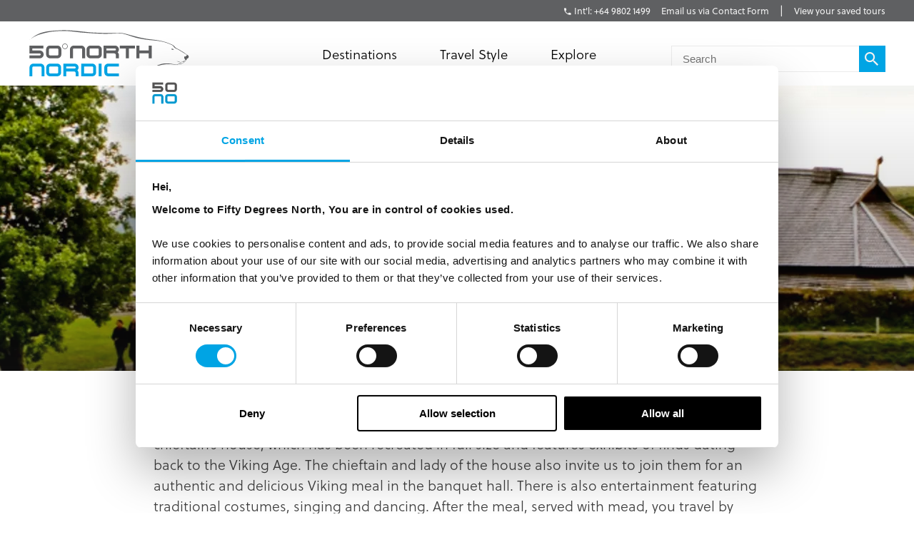

--- FILE ---
content_type: text/html; charset=utf-8
request_url: https://fiftydegreesnorth.com/nz/attractions/4f-meet-the-vikings-summer
body_size: 12459
content:
<!DOCTYPE html>
<html data-application data-url="/attractions/4f-meet-the-vikings-summer" data-content-type="attraction" class="application">

  <head>

    <!-- GTM tags replacing all others on Nov 24 2022 per #1132 -->
    <!-- Google Tag Manager -->
    <script>(function(w,d,s,l,i){w[l]=w[l]||[];w[l].push({'gtm.start':
    new Date().getTime(),event:'gtm.js'});var f=d.getElementsByTagName(s)[0],
    j=d.createElement(s),dl=l!='dataLayer'?'&l='+l:'';j.async=true;j.src=
    'https://www.googletagmanager.com/gtm.js?id='+i+dl;f.parentNode.insertBefore(j,f);
    })(window,document,'script','dataLayer','GTM-TGKFVC');</script>
    <!-- End Google Tag Manager -->
    <!-- / GTM tags replacing all others on Nov 24 2022 per #1132 -->


    <!-- head/meta -->
    <meta charset="utf-8">
    <meta http-equiv="content-type" content="text/html; charset=UTF-8">
    <meta http-equiv="x-ua-compatible" content="ie=edge,chrome=1">
    <meta name="description" content="Join us on a historical journey as the bus takes us from Stamsund to Borg, and on to the Lofotr Viking Museum.">
    <meta name="author" content="Cold & Goji <hello@coldandgoji.com>">
    <meta name="designer" content="Cold & Goji <hello@coldandgoji.com>">
    <meta name="theme-color" content="#00a4e4">
    <meta name="apple-mobile-web-app-title" content="50 Degrees North">
    <meta name="application-name" content="50 Degrees North">
    <meta name="msapplication-TileColor" content="#00a4e4">
    <meta name="msapplication-TileImage" content="/mstile-144x144.png">
    <meta name="generator" content="Coldsnap">
    <meta name="viewport" content="width=device-width,initial-scale=1.0">

    <meta property="og:url" content="https://www.fiftydegreesnorth.com/attractions/4f-meet-the-vikings-summer">
    <meta property="og:image" content="https://images.ctfassets.net/6xuvngqqn06x/455a6d57f51efb1a248458/7aa5a5afd2d3e8f429b0a46480ae94b7/4F-Lofotr-Viking-Feast-Summer?fm=jpg&fit=fill&w=1200&h=630&f=faces&q=90">
    <meta property="og:image:width" content="1200">
    <meta property="og:image:height" content="630">
    <meta property="og:description" content="Join us on a historical journey as the bus takes us from Stamsund to Borg, and on to the Lofotr Viking Museum.">
    <meta property="og:title" content="Visit the Vikings of Norway in Summer | 50 Degrees North">
    <meta property="og:type" content="website">
    <meta property="og:site_name" content="50 Degrees North">
    <meta property="og:see_also" content="https://www.fiftydegreesnorth.com">

    <meta itemprop="name" content="Visit the Vikings of Norway in Summer | 50 Degrees North">
    <meta itemprop="description" content="Join us on a historical journey as the bus takes us from Stamsund to Borg, and on to the Lofotr Viking Museum.">
    <meta itemprop="image" content="https://images.ctfassets.net/6xuvngqqn06x/455a6d57f51efb1a248458/7aa5a5afd2d3e8f429b0a46480ae94b7/4F-Lofotr-Viking-Feast-Summer?fm=jpg&fit=fill&w=1200&h=630&f=faces&q=90">

    <meta name="twitter:card" content="summary">
    <meta name="twitter:url" content="https://www.fiftydegreesnorth.com/attractions/4f-meet-the-vikings-summer">
    <meta name="twitter:title" content="Visit the Vikings of Norway in Summer | 50 Degrees North">
    <meta name="twitter:description" content="Join us on a historical journey as the bus takes us from Stamsund to Borg, and on to the Lofotr Viking Museum.">
    <meta name="twitter:image" content="https://images.ctfassets.net/6xuvngqqn06x/455a6d57f51efb1a248458/7aa5a5afd2d3e8f429b0a46480ae94b7/4F-Lofotr-Viking-Feast-Summer?fm=jpg&fit=fill&w=1200&h=630&f=faces&q=90">

    <!-- head/title -->
    <title>Visit the Vikings of Norway in Summer | 50 Degrees North</title>

    <!-- head/icons -->
    <link rel="apple-touch-icon-precomposed" sizes="57x57" href="/apple-touch-icon-57x57.png">
    <link rel="apple-touch-icon-precomposed" sizes="114x114" href="/apple-touch-icon-114x114.png">
    <link rel="apple-touch-icon-precomposed" sizes="72x72" href="/apple-touch-icon-72x72.png">
    <link rel="apple-touch-icon-precomposed" sizes="144x144" href="/apple-touch-icon-144x144.png">
    <link rel="apple-touch-icon-precomposed" sizes="60x60" href="/apple-touch-icon-60x60.png">
    <link rel="apple-touch-icon-precomposed" sizes="120x120" href="/apple-touch-icon-120x120.png">
    <link rel="apple-touch-icon-precomposed" sizes="76x76" href="/apple-touch-icon-76x76.png">
    <link rel="apple-touch-icon-precomposed" sizes="152x152" href="/apple-touch-icon-152x152.png">
    <link rel="icon" type="image/png" href="/favicon-196x196.png" sizes="196x196">
    <link rel="icon" type="image/png" href="/favicon-96x96.png" sizes="96x96">
    <link rel="icon" type="image/png" href="/favicon-32x32.png" sizes="32x32">
    <link rel="icon" type="image/png" href="/favicon-16x16.png" sizes="16x16">
    <link rel="icon" type="image/png" href="/favicon-128.png" sizes="128x128">
    <meta name="application-name" content="&nbsp;">
    <meta name="msapplication-TileColor" content="#FFFFFF">
    <meta name="msapplication-TileImage" content="/mstile-144x144.png">
    <meta name="msapplication-square70x70logo" content="/mstile-70x70.png">
    <meta name="msapplication-square150x150logo" content="/mstile-150x150.png">
    <meta name="msapplication-wide310x150logo" content="/mstile-310x150.png">
    <meta name="msapplication-square310x310logo" content="/mstile-310x310.png">

    <!-- head/css -->
    <link href="https://use.typekit.net" rel="preconnect" crossorigin>
    <link rel="stylesheet" rel="preload" href="https://use.typekit.net/fms0enf.css">
    <link rel="stylesheet" href="/stylesheets/application.css">
    <link rel="preload" as="image" href="https://www.fiftydegreesnorth.com/media/images/regions/au.png">
    <link rel="preload" as="image" href="https://www.fiftydegreesnorth.com/media/images/regions/ca.png">
    <link rel="preload" as="image" href="https://www.fiftydegreesnorth.com/media/images/regions/eu.png">
    <link rel="preload" as="image" href="https://www.fiftydegreesnorth.com/media/images/regions/nz.png">
    <link rel="preload" as="image" href="https://www.fiftydegreesnorth.com/media/images/regions/uk.png">
    <link rel="preload" as="image" href="https://www.fiftydegreesnorth.com/media/images/regions/us.png">

    
    <!-- hreflang -->
    <link rel="canonical" href="https://www.fiftydegreesnorth.com/nz/attractions/4f-meet-the-vikings-summer" hreflang="en-nz" />
    <link rel="alternate" href="https://www.fiftydegreesnorth.com/au/attractions/4f-meet-the-vikings-summer" hreflang="en-au" />
    <link rel="alternate" href="https://www.fiftydegreesnorth.com/us/attractions/4f-meet-the-vikings-summer" hreflang="en-us" />
    <link rel="alternate" href="https://www.fiftydegreesnorth.com/ca/attractions/4f-meet-the-vikings-summer" hreflang="en-ca" />
    <link rel="alternate" href="https://www.fiftydegreesnorth.com/uk/attractions/4f-meet-the-vikings-summer" hreflang="en-gb" />
    <link rel="alternate" href="https://www.fiftydegreesnorth.com/nz/attractions/4f-meet-the-vikings-summer" hreflang="en-nz" />
    <link rel="alternate" href="https://www.fiftydegreesnorth.com/sg/attractions/4f-meet-the-vikings-summer" hreflang="en-sg" />
    <link rel="alternate" href="https://www.fiftydegreesnorth.com/eu/attractions/4f-meet-the-vikings-summer" hreflang="x-default" />

    <!-- head/config -->
    <script src="https://cdn-v3.hyperstatic.com/legacy/dashboard.js"></script>
    <link href="https://cdn.static.tools" rel="preconnect" crossorigin>
    <script type="text/javascript">
      // error logging
      window[ '__STATIC.TOOLS__' ] = {
        sentry: 'https://6e35722fcfe94b09bb9c476e45251e7a@sentry.io/1190315'
      }

      // query endpoint
      var configuration = { environment: "live" }
    </script>

    <!-- head/js -->
      </head>

  <body>
    <!-- GTM tags replacing all others on Nov 24 2022 per #1132 -->
    <!-- Google Tag Manager (noscript) -->
    <noscript><iframe src="https://www.googletagmanager.com/ns.html?id=GTM-TGKFVC"
    height="0" width="0" style="display:none;visibility:hidden"></iframe></noscript>
    <!-- End Google Tag Manager (noscript) -->
    <!-- / GTM tags replacing all others on Nov 24 2022 per #1132 -->

    <header class="header">

      <div class="header__region">
        <div class="header__inner">
          <div class="menu menu--default" data-length="2" data-id="menuContact"><div class="menu__container"><div class="menu__content">
    <h5 class="menu__heading">Bookings & Enquiries</h5>
    </div><ul class="menu__list"><li class="menu__item" data-href="tel:+6498021499" data-id="6XOO0JsEECnuu4z93M8nQg"><a class="menu__link" href="tel:+6498021499"><span class="menu__text">Int'l: +64 9802 1499</span></a><li class="menu__item" data-href="/nz/contact-us" data-id="6HqZnEXX7ypvbsU6e2H75Y"><a class="menu__link" href="/nz/contact-us"><span class="menu__text">Email us via Contact Form</span></a></ul></div></div>          <div class="menu menu--default" data-length="1" data-id="menuUser"><div class="menu__container"><ul class="menu__list"><li class="menu__item" data-href="/nz/tours/saved" data-id="2bHYn1JhGAQaiA6qMgCqK4"><a class="menu__link" href="/nz/tours/saved"><span class="menu__text">View your saved tours</span></a></ul></div></div>        </div>
      </div>

      <div class="header__region">
        <div class="header__inner">
          
      <section class="logo logo--default" data-id="primary">
        <div class="logo__container"><a class="logo__link" href="/nz/">
      <figure class="logo__figure">
        <svg class="logo__image" xmlns="http://www.w3.org/2000/svg" viewBox="0 0 151 44"><g fill="none"><g fill="#545554"><path class="nordic r" d="M45.8 37.8C46.5 37.1 47 36.2 47 35.1 47 33.1 45.4 31.5 43.4 31.5L32.7 31.5 32.7 43.3 35.4 43.3 35.4 34.2 43.4 34.2C43.9 34.2 44.3 34.6 44.3 35.1 44.3 35.6 43.9 36 43.4 36L35.4 36 35.4 38.8 42.5 38.8C44.3 38.8 44.3 40.1 44.3 41.3L44.3 43.3 47 43.3 47 40.4C47 38.4 45.8 37.8 45.8 37.8"/><path class="nordic n" d="M12.2 43.3L12.2 35.1C12.2 34.6 11.8 34.2 11.3 34.2L4.5 34.2C4 34.2 3.6 34.6 3.6 35.1L3.6 43.3 0.9 43.3 0.9 35.1C0.9 33.1 2.5 31.5 4.5 31.5L11.3 31.5C13.3 31.5 14.9 33.1 14.9 35.1L14.9 43.3 12.2 43.3"/><polygon class="nordic i" points="65.9 43.3 68.6 43.3 68.6 31.5 65.9 31.5"/><path class="nordic o" d="M27.9 35.1C27.9 34.6 27.5 34.2 27 34.2L20.2 34.2C19.7 34.2 19.3 34.6 19.3 35.1L19.3 39.7C19.3 40.1 19.7 40.6 20.2 40.6L27 40.6C27.5 40.6 27.9 40.1 27.9 39.7L27.9 35.1ZM27 43.3L20.2 43.3C18.2 43.3 16.6 41.7 16.6 39.7L16.6 35.1C16.6 33.1 18.2 31.5 20.2 31.5L27 31.5C29 31.5 30.6 33.1 30.6 35.1L30.6 39.7C30.6 41.7 29 43.3 27 43.3L27 43.3Z"/><path class="nordic d" d="M60.8 35.1C60.8 34.6 60.4 34.2 59.9 34.2L52.2 34.2 52.2 40.6 59.9 40.6C60.4 40.6 60.8 40.1 60.8 39.6L60.8 35.1ZM59.9 43.3L49.5 43.3 49.5 31.5 59.9 31.5C61.9 31.5 63.5 33.1 63.5 35.1L63.5 39.6C63.5 41.6 61.9 43.3 59.9 43.3L59.9 43.3Z"/><path class="nordic c" d="M84.9 43.3L74.8 43.3C72.8 43.3 71.2 41.6 71.2 39.6L71.2 35.1C71.2 33.1 72.8 31.5 74.8 31.5L84.9 31.5 84.9 34.2 74.8 34.2C74.4 34.2 74 34.6 74 35.1L74 39.6C74 40.1 74.4 40.6 74.8 40.6L84.9 40.6 84.9 43.3"/><path d="M83.7 21C84.4 20.3 84.9 19.3 84.9 18.3 84.9 16.2 83.2 14.6 81.2 14.6L70.4 14.6 70.4 26.5 73.1 26.5 73.1 17.3 81.2 17.3C81.7 17.3 82.1 17.7 82.1 18.3 82.1 18.8 81.7 19.2 81.2 19.2L73.1 19.2 73.1 21.9 80.4 21.9C82.1 21.9 82.1 23.3 82.1 24.5L82.1 26.5 84.9 26.5 84.9 23.6C84.9 21.5 83.7 21 83.7 21"/><path d="M50.4 26.5L50.4 18.3C50.4 17.7 50 17.3 49.5 17.3L42.6 17.3C42.1 17.3 41.7 17.7 41.7 18.3L41.7 26.5 38.9 26.5 38.9 18.3C38.9 16.2 40.6 14.6 42.6 14.6L49.5 14.6C51.5 14.6 53.2 16.2 53.2 18.3L53.2 26.5 50.4 26.5"/><path d="M66 18.3C66 17.7 65.6 17.3 65.1 17.3L58.2 17.3C57.7 17.3 57.3 17.7 57.3 18.3L57.3 22.9C57.3 23.4 57.7 23.8 58.2 23.8L65.1 23.8C65.6 23.8 66 23.4 66 22.9L66 18.3ZM65.1 26.5L58.2 26.5C56.2 26.5 54.5 24.9 54.5 22.9L54.5 18.3C54.5 16.2 56.2 14.6 58.2 14.6L65.1 14.6C67.2 14.6 68.8 16.2 68.8 18.3L68.8 22.9C68.8 24.9 67.2 26.5 65.1 26.5L65.1 26.5Z"/><polyline points="94.3 17.3 94.3 26.5 91.5 26.5 91.5 17.3 85.7 17.3 85.7 14.6 100 14.6 100 17.3 94.3 17.3"/><polyline points="112.9 26.5 112.9 21.9 104.2 21.9 104.2 26.5 101.4 26.5 101.4 14.6 104.2 14.6 104.2 19.2 112.9 19.2 112.9 14.6 115.7 14.6 115.7 26.5 112.9 26.5"/><path d="M146.3 24.9C146.2 25 146.2 26 146.5 26.6 146.8 27.1 146.9 27.8 147.3 27.9 147.7 28.1 148 28.1 148.4 28 148.9 27.8 148.7 27.1 148.7 26.9 148.8 26.8 149.4 26.7 149.6 26.6 149.8 26.5 150.6 25.6 150.6 25 150.5 24.4 149.9 23.5 149.4 23.4 148.9 23.4 148.5 23.8 148.1 24.3 147.6 24.8 147.2 25 146.9 24.9 146.6 24.9 146.4 24.8 146.3 24.9"/><path d="M134.1 18C134.1 18 134.5 17.5 134.9 17.5 135.3 17.5 135.7 17.8 136 17.9 136.2 18 136.7 18.3 136.7 18.3 136.7 18.3 136.1 18.5 135.6 18.5 135 18.6 134.5 18.3 134.1 18"/><path d="M144.9 29.6C144.4 29.7 143.5 30 142.9 30 142 30 139.4 29 139.2 28.9 139 28.9 140.1 29.5 140.8 29.8 141.3 30 142.5 30.4 143 30.3 143.8 30.1 145 29.9 145.5 29.7 146.1 29.4 146 29.9 145.9 30.3 145.7 30.6 145 31 144.2 31.2 143.8 31.3 142.4 31.4 141.9 31.4 141.3 31.4 140.6 31.9 140.1 32.1 139.1 32.4 137.4 32.3 135.2 31.8 133.2 31.4 128.6 30.9 125.3 31.7 120.7 32.8 111.7 37.4 111.7 37.4 111.7 37.4 120.6 33.5 125.8 32.5 130.7 31.6 133.9 32 135.4 32.2 136.9 32.5 139.3 32.7 139.9 32.5 140.5 32.4 140.9 31.9 141.5 31.8 142.1 31.8 143.7 31.8 144.2 31.5 144.8 31.2 146.2 30.6 146.5 30.1 146.6 29.7 146.1 29.4 146.1 29.4 146.1 29.4 147.1 29.4 147.3 29.3 147.5 29.2 148.1 28.2 148.4 28 148.5 27.8 147.7 26.6 148.4 25.9 149.3 24.9 149.6 23.6 149.6 23.6 149.6 23.6 147.2 22 146.2 21.2 145.2 20.5 143 19.3 142.1 18.7 141.2 18.1 139.2 17.4 138.2 16.5 137.3 15.6 136.6 14.6 135.5 14.1 134.1 13.3 131.8 12.3 128.3 11.2 125.4 10.3 120.7 9.4 115.8 8.9 102.8 7.7 90 2.5 85.8 2.7 81.5 3 66.2 2.9 58.6 2.3 50.9 1.7 38.9-0.2 30.4 0.3 18.3 0.9 9.1 1.3 1 9.5 1 9.5 4.5 5.7 11.8 3.8 18 2.1 21.2 1.4 29.2 1 37.8 0.6 43.9 1.9 49.9 2.4 61.8 3.4 71 3.7 73.7 3.6 78.6 3.5 83.7 3.1 86 3.1 89.2 3.1 97.2 6.3 101.5 7.4 105.9 8.5 113.2 9.5 115.8 9.6 119.5 9.9 123.5 10.4 126.4 11.1 129.2 11.8 133 13.2 134.9 14.2 135.9 14.8 136.3 15.5 136.9 16.3 137.5 17 138.4 17.4 139.2 17.7 140 18 142.1 19.2 144.2 20.5 146.3 21.8 148.6 23.1 149 23.6 149.4 24.1 150.1 24.8 149.5 25.3 148.9 25.9 148.3 27.2 148.2 27.6 148.2 28.1 147.5 28.5 147.2 28.8 147 29 146.6 28.9 146.1 29 145.5 29.1 145.4 29.4 144.9 29.6"/><path d="M28 18.3C28 17.7 27.6 17.3 27.1 17.3L20.2 17.3C19.7 17.3 19.2 17.7 19.2 18.3L19.2 22.9C19.2 23.4 19.7 23.8 20.2 23.8L27.1 23.8C27.6 23.8 28 23.4 28 22.9L28 18.3ZM27.1 26.5L20.2 26.5C18.1 26.5 16.5 24.9 16.5 22.9L16.5 18.3C16.5 16.2 18.1 14.6 20.2 14.6L27.1 14.6C29.1 14.6 30.8 16.2 30.8 18.3L30.8 22.9C30.8 24.9 29.1 26.5 27.1 26.5L27.1 26.5Z"/><path d="M36.6 15.3L36.3 15.3C36.3 16.5 35.4 17.4 34.2 17.4 33 17.4 32.1 16.5 32.1 15.3 32.1 14.1 33 13.2 34.2 13.2 35.4 13.2 36.3 14.1 36.3 15.3L36.8 15.3C36.8 13.9 35.6 12.7 34.2 12.7 32.8 12.7 31.6 13.9 31.6 15.3 31.6 16.7 32.8 17.9 34.2 17.9 35.6 17.9 36.8 16.7 36.8 15.3L36.6 15.3"/><path d="M10.5 26.5L0.9 26.5 0.9 23.8 10.5 23.8C11 23.8 11.4 23.4 11.4 22.9 11.4 22.4 11 22 10.5 22L0.9 22 0.9 14.6 14 14.6 14 17.3 3.6 17.3 3.6 19.2 10.5 19.2C12.6 19.2 14.2 20.8 14.2 22.9 14.2 24.9 12.6 26.5 10.5 26.5"/></g></g></svg>
        <figcaption class="logo__heading">Fifty Degrees North</figcaption>
      </figure></a></div>
      </section>          <div class="menu menu--default" data-length="2" data-id="menuContact"><div class="menu__container"><div class="menu__content">
    <h5 class="menu__heading">Bookings & Enquiries</h5>
    </div><ul class="menu__list"><li class="menu__item" data-href="tel:+6498021499" data-id="6XOO0JsEECnuu4z93M8nQg"><a class="menu__link" href="tel:+6498021499"><span class="menu__text">Int'l: +64 9802 1499</span></a><li class="menu__item" data-href="/nz/contact-us" data-id="6HqZnEXX7ypvbsU6e2H75Y"><a class="menu__link" href="/nz/contact-us"><span class="menu__text">Email us via Contact Form</span></a></ul></div></div>          <div class="menu menu--default" data-length="3" data-id="navigation"><div class="menu__container"><ul class="menu__list"><li class="menu__item" data-href="#" data-id="1iiGHUdX7Ww0mcQawS0MmS"><a class="menu__link has-submenu" href="#"><span class="menu__text">Destinations</span></a><span class="menu__toggle" role="button" aria-pressed="false">Toggle Submenu</span><div class="submenu" data-length="4"><div class="submenu__container"><ul class="submenu__list"><li class="submenu__item" data-href="/nz/destinations/scandinavia-and-finland" data-id="6iX5KJAqic8y2k8E4W2eyg"><a class="submenu__link has-submenu" href="/nz/destinations/scandinavia-and-finland"><span class="submenu__text">Scandinavia & Finland</span></a><span class="submenu__toggle" role="button" aria-pressed="false">Toggle Subsubmenu</span><div class="subsubmenu" data-length="5"><div class="subsubmenu__container"><ul class="subsubmenu__list"><li class="subsubmenu__item subsubmenu__item--scandinavia-and-finland" data-href="/nz/destinations/scandinavia-and-finland" data-id="95a4c4c6a47b127b66b46f"><a class="subsubmenu__link" href="/nz/destinations/scandinavia-and-finland"><span class="subsubmenu__text">Scandinavia & Finland</span></a><li class="subsubmenu__item subsubmenu__item--norway" data-href="/nz/destinations/norway" data-id="f8b966a094b41b67b4dd90"><a class="subsubmenu__link" href="/nz/destinations/norway"><span class="subsubmenu__text">Norway</span></a><li class="subsubmenu__item subsubmenu__item--denmark" data-href="/nz/destinations/denmark" data-id="ce8250801010e906bf8a9b"><a class="subsubmenu__link" href="/nz/destinations/denmark"><span class="subsubmenu__text">Denmark</span></a><li class="subsubmenu__item subsubmenu__item--finland" data-href="/nz/destinations/finland" data-id="3bebb7899ef6f5900257d0"><a class="subsubmenu__link" href="/nz/destinations/finland"><span class="subsubmenu__text">Finland</span></a><li class="subsubmenu__item subsubmenu__item--sweden" data-href="/nz/destinations/sweden" data-id="0a46c4667528c6062b3891"><a class="subsubmenu__link" href="/nz/destinations/sweden"><span class="subsubmenu__text">Sweden</span></a></ul></div></div><li class="submenu__item" data-href="/nz/destinations/iceland-greenland-and-north-atlantic" data-id="4ZsxwFElkcccEuQAc6Ciuw"><a class="submenu__link has-submenu" href="/nz/destinations/iceland-greenland-and-north-atlantic"><span class="submenu__text">Iceland, Greenland & North Atlantic</span></a><span class="submenu__toggle" role="button" aria-pressed="false">Toggle Subsubmenu</span><div class="subsubmenu" data-length="4"><div class="subsubmenu__container"><ul class="subsubmenu__list"><li class="subsubmenu__item subsubmenu__item--iceland-greenland-and-north-atlantic" data-href="/nz/destinations/iceland-greenland-and-north-atlantic" data-id="aa022927aecd949a1f4fa3"><a class="subsubmenu__link" href="/nz/destinations/iceland-greenland-and-north-atlantic"><span class="subsubmenu__text">Iceland, Greenland & North Atlantic</span></a><li class="subsubmenu__item subsubmenu__item--faroe-islands" data-href="/nz/destinations/faroe-islands" data-id="a36e4d10f30a27d4284571"><a class="subsubmenu__link" href="/nz/destinations/faroe-islands"><span class="subsubmenu__text">Faroe Islands</span></a><li class="subsubmenu__item subsubmenu__item--greenland" data-href="/nz/destinations/greenland" data-id="33a83bd1e56c59f1e2ac89"><a class="subsubmenu__link" href="/nz/destinations/greenland"><span class="subsubmenu__text">Greenland</span></a><li class="subsubmenu__item subsubmenu__item--iceland" data-href="/nz/destinations/iceland" data-id="caec270b13ab0ac05d7b90"><a class="subsubmenu__link" href="/nz/destinations/iceland"><span class="subsubmenu__text">Iceland</span></a></ul></div></div><li class="submenu__item" data-href="/nz/destinations/russia-baltic-and-north-asia" data-id="5a8wPSM1moueoGoeKseCUe"><a class="submenu__link has-submenu" href="/nz/destinations/russia-baltic-and-north-asia"><span class="submenu__text">The Baltic States</span></a><span class="submenu__toggle" role="button" aria-pressed="false">Toggle Subsubmenu</span><div class="subsubmenu" data-length="4"><div class="subsubmenu__container"><ul class="subsubmenu__list"><li class="subsubmenu__item subsubmenu__item--russia-baltic-and-north-asia" data-href="/nz/destinations/russia-baltic-and-north-asia" data-id="59583e12dc3ca6620bab8f"><a class="subsubmenu__link" href="/nz/destinations/russia-baltic-and-north-asia"><span class="subsubmenu__text">The Baltic States</span></a><li class="subsubmenu__item subsubmenu__item--estonia" data-href="/nz/destinations/estonia" data-id="0d2fa9f0b947ecb5010ce5"><a class="subsubmenu__link" href="/nz/destinations/estonia"><span class="subsubmenu__text">Estonia</span></a><li class="subsubmenu__item subsubmenu__item--latvia" data-href="/nz/destinations/latvia" data-id="ae841353f2b66a6deedec6"><a class="subsubmenu__link" href="/nz/destinations/latvia"><span class="subsubmenu__text">Latvia</span></a><li class="subsubmenu__item subsubmenu__item--lithuania" data-href="/nz/destinations/lithuania" data-id="5a81efb5364ac75e139b1f"><a class="subsubmenu__link" href="/nz/destinations/lithuania"><span class="subsubmenu__text">Lithuania</span></a></ul></div></div><li class="submenu__item" data-href="/nz/destinations/the-high-arctic" data-id="1Vt5DrpMFOiQ62IaskiCsy"><a class="submenu__link has-submenu" href="/nz/destinations/the-high-arctic"><span class="submenu__text">The High Arctic</span></a><span class="submenu__toggle" role="button" aria-pressed="false">Toggle Subsubmenu</span><div class="subsubmenu" data-length="5"><div class="subsubmenu__container"><ul class="subsubmenu__list"><li class="subsubmenu__item subsubmenu__item--the-high-arctic" data-href="/nz/destinations/the-high-arctic" data-id="97b21432872942f64f0cb8"><a class="subsubmenu__link" href="/nz/destinations/the-high-arctic"><span class="subsubmenu__text">The High Arctic</span></a><li class="subsubmenu__item subsubmenu__item--greenland" data-href="/nz/destinations/greenland" data-id="33a83bd1e56c59f1e2ac89"><a class="subsubmenu__link" href="/nz/destinations/greenland"><span class="subsubmenu__text">Greenland</span></a><li class="subsubmenu__item subsubmenu__item--iceland" data-href="/nz/destinations/iceland" data-id="caec270b13ab0ac05d7b90"><a class="subsubmenu__link" href="/nz/destinations/iceland"><span class="subsubmenu__text">Iceland</span></a><li class="subsubmenu__item subsubmenu__item--norway" data-href="/nz/destinations/norway" data-id="f8b966a094b41b67b4dd90"><a class="subsubmenu__link" href="/nz/destinations/norway"><span class="subsubmenu__text">Norway</span></a><li class="subsubmenu__item subsubmenu__item--svalbard" data-href="/nz/destinations/svalbard" data-id="4b169db115bacbeffaeafe"><a class="subsubmenu__link" href="/nz/destinations/svalbard"><span class="subsubmenu__text">Svalbard</span></a></ul></div></div></ul></div></div><li class="menu__item" data-href="/nz/tours" data-id="2pnKiG5amokM2u4yyYaw4e"><a class="menu__link has-submenu" href="/nz/tours"><span class="menu__text">Travel Style</span></a><span class="menu__toggle" role="button" aria-pressed="false">Toggle Submenu</span><div class="submenu" data-length="9"><div class="submenu__container"><ul class="submenu__list"><li class="submenu__item" data-href="/nz/styles/group-tours" data-id="5WDGwb5HA4KASS4KMMYUYw"><a class="submenu__link has-submenu" href="/nz/styles/group-tours"><span class="submenu__text">Small Group Tours</span></a><span class="submenu__toggle" role="button" aria-pressed="false">Toggle Subsubmenu</span><div class="subsubmenu" data-length="4"><div class="subsubmenu__container"><ul class="subsubmenu__list"><li class="subsubmenu__item subsubmenu__item--group-tours" data-href="/nz/styles/group-tours" data-id="f650783500a9c39946b3e7" ssg="[object Object]" ssg="[object Object]" ssg="[object Object]"><a class="subsubmenu__link" href="/nz/styles/group-tours"><span class="subsubmenu__text">Small Group Tours</span></a><li class="subsubmenu__item subsubmenu__item--winter-escorted-tours" data-href="/nz/styles/winter-escorted-tours" data-id="2cEQj5VobwJoIqSsLNbfUG"><a class="subsubmenu__link" href="/nz/styles/winter-escorted-tours"><span class="subsubmenu__text">Winter Small Group Tours</span></a><li class="subsubmenu__item subsubmenu__item--summer-small-group-tours" data-href="/nz/styles/summer-small-group-tours" data-id="fwquD82TXaJwu3X7J9Pd1"><a class="subsubmenu__link" href="/nz/styles/summer-small-group-tours"><span class="subsubmenu__text">Summer Small Group Tours</span></a><li class="subsubmenu__item subsubmenu__item--escorted-christmas-tours" data-href="/nz/styles/escorted-christmas-tours" data-id="3Iot6ygttKcOig6GyYiMCY"><a class="subsubmenu__link" href="/nz/styles/escorted-christmas-tours"><span class="subsubmenu__text">Christmas Small Group Tours</span></a></ul></div></div><li class="submenu__item" data-href="/nz/styles/christmas-and-new-years" data-id="21D6FAdMDWaSYQ2MIgW8AS"><a class="submenu__link has-submenu" href="/nz/styles/christmas-and-new-years"><span class="submenu__text">Christmas & New Years</span></a><span class="submenu__toggle" role="button" aria-pressed="false">Toggle Subsubmenu</span><div class="subsubmenu" data-length="5"><div class="subsubmenu__container"><ul class="subsubmenu__list"><li class="subsubmenu__item subsubmenu__item--christmas-and-new-years" data-href="/nz/styles/christmas-and-new-years" data-id="4cbdbd3753d4d00fed7f5d" ssg="[object Object]" ssg="[object Object]" ssg="[object Object]" ssg="[object Object]" ssg="[object Object]"><a class="subsubmenu__link" href="/nz/styles/christmas-and-new-years"><span class="subsubmenu__text">Christmas & New Years</span></a><li class="subsubmenu__item subsubmenu__item--escorted-christmas-tours" data-href="/nz/styles/escorted-christmas-tours" data-id="3Iot6ygttKcOig6GyYiMCY"><a class="subsubmenu__link" href="/nz/styles/escorted-christmas-tours"><span class="subsubmenu__text">Christmas Small Group Tours</span></a><li class="subsubmenu__item subsubmenu__item--independent-christmas-tours" data-href="/nz/styles/independent-christmas-tours" data-id="2XYfiYTKKHi9FAecUNh1oU"><a class="subsubmenu__link" href="/nz/styles/independent-christmas-tours"><span class="subsubmenu__text">Independent Christmas </span></a><li class="subsubmenu__item subsubmenu__item--pre-christmas-tours" data-href="/nz/styles/pre-christmas-tours" data-id="6v8Dvvv4fiKcryHhgnmN4q"><a class="subsubmenu__link" href="/nz/styles/pre-christmas-tours"><span class="subsubmenu__text">Pre-Christmas with Santa </span></a><li class="subsubmenu__item subsubmenu__item--post-christmas-tours" data-href="/nz/styles/post-christmas-tours" data-id="6XltiX1bR3LryqKnzJsYyn"><a class="subsubmenu__link" href="/nz/styles/post-christmas-tours"><span class="subsubmenu__text">Post-Christmas & New Year's Eve</span></a></ul></div></div><li class="submenu__item" data-href="/nz/style/signature-trips" data-id="6bklkJQddx5L7Fs5le7B0R"><a class="submenu__link has-submenu" href="/nz/style/signature-trips"><span class="submenu__text">Signature & New Trips </span></a><span class="submenu__toggle" role="button" aria-pressed="false">Toggle Subsubmenu</span><div class="subsubmenu" data-length="4"><div class="subsubmenu__container"><ul class="subsubmenu__list"><li class="subsubmenu__item subsubmenu__item--signature-trips" data-href="/nz/styles/signature-trips" data-id="2PR7PIIMPZ9sVLK3Slnh05" ssg="[object Object]" ssg="[object Object]"><a class="subsubmenu__link" href="/nz/styles/signature-trips"><span class="subsubmenu__text">Signature Trips</span></a><li class="subsubmenu__item subsubmenu__item--signature-trips-escorted" data-href="/nz/styles/signature-trips-escorted" data-id="4KI6hcTsFgboEwbbixxfN8"><a class="subsubmenu__link" href="/nz/styles/signature-trips-escorted"><span class="subsubmenu__text">Small Group Tour Signature Trips </span></a><li class="subsubmenu__item subsubmenu__item--signature-trips-independent" data-href="/nz/styles/signature-trips-independent" data-id="6hEybteCooXl22lTuhM7wf"><a class="subsubmenu__link" href="/nz/styles/signature-trips-independent"><span class="subsubmenu__text">Signature Trips Independent </span></a><li class="subsubmenu__item subsubmenu__item--new-trips" data-href="/nz/styles/new-trips" data-id="5IGocRYuQyHoGm7GJsK9dP"><a class="subsubmenu__link" href="/nz/styles/new-trips"><span class="subsubmenu__text">New Trips </span></a></ul></div></div><li class="submenu__item" data-href="/nz/styles/independent-and-self-drive" data-id="4xQvYPJukM8oMEo4mcMsEC"><a class="submenu__link has-submenu" href="/nz/styles/independent-and-self-drive"><span class="submenu__text">Independent & Self Drive</span></a><span class="submenu__toggle" role="button" aria-pressed="false">Toggle Subsubmenu</span><div class="subsubmenu" data-length="5"><div class="subsubmenu__container"><ul class="subsubmenu__list"><li class="subsubmenu__item subsubmenu__item--independent-and-self-drive" data-href="/nz/styles/independent-and-self-drive" data-id="086c121d01bae92ec95219" ssg="[object Object]" ssg="[object Object]" ssg="[object Object]" ssg="[object Object]"><a class="subsubmenu__link" href="/nz/styles/independent-and-self-drive"><span class="subsubmenu__text">Independent & Self Drive</span></a><li class="subsubmenu__item subsubmenu__item--self-drive-and-farm-stays" data-href="/nz/styles/self-drive-and-farm-stays" data-id="b1b16cfb6be459e24a902e"><a class="subsubmenu__link" href="/nz/styles/self-drive-and-farm-stays"><span class="subsubmenu__text">Self Drive Journeys</span></a><li class="subsubmenu__item subsubmenu__item--rail-and-ferry-journeys" data-href="/nz/styles/rail-and-ferry-journeys" data-id="b897f30bca58c5585a32d6"><a class="subsubmenu__link" href="/nz/styles/rail-and-ferry-journeys"><span class="subsubmenu__text">Rail & Ferry Journeys</span></a><li class="subsubmenu__item subsubmenu__item--nordic-city-breaks" data-href="/nz/styles/nordic-city-breaks" data-id="2xROVI53MbZYJzJPa2zrq8"><a class="subsubmenu__link" href="/nz/styles/nordic-city-breaks"><span class="subsubmenu__text">Nordic City Breaks </span></a><li class="subsubmenu__item subsubmenu__item--norwegian-fjord-tours" data-href="/nz/styles/norwegian-fjord-tours" data-id="668a40f9ddb1423dc70c5b"><a class="subsubmenu__link" href="/nz/styles/norwegian-fjord-tours"><span class="subsubmenu__text">Norway Fjord Tours </span></a></ul></div></div><li class="submenu__item" data-href="/nz/styles/aurora-and-nordic-winter" data-id="3mdqwaMYZWwimO2MYISCiy"><a class="submenu__link has-submenu" href="/nz/styles/aurora-and-nordic-winter"><span class="submenu__text">Aurora & Nordic Winter</span></a><span class="submenu__toggle" role="button" aria-pressed="false">Toggle Subsubmenu</span><div class="subsubmenu" data-length="5"><div class="subsubmenu__container"><ul class="subsubmenu__list"><li class="subsubmenu__item subsubmenu__item--aurora-and-nordic-winter" data-href="/nz/styles/aurora-and-nordic-winter" data-id="d6a5648977e41278112266" ssg="[object Object]" ssg="[object Object]" ssg="[object Object]"><a class="subsubmenu__link" href="/nz/styles/aurora-and-nordic-winter"><span class="subsubmenu__text">Aurora & Nordic Winter</span></a><li class="subsubmenu__item subsubmenu__item--christmas-and-new-years" data-href="/nz/styles/christmas-and-new-years" data-id="4cbdbd3753d4d00fed7f5d" ssg="[object Object]" ssg="[object Object]" ssg="[object Object]" ssg="[object Object]" ssg="[object Object]"><a class="subsubmenu__link" href="/nz/styles/christmas-and-new-years"><span class="subsubmenu__text">Christmas & New Years</span></a><li class="subsubmenu__item subsubmenu__item--northern-lights" data-href="/nz/styles/northern-lights" data-id="76b826160024c0d877fb88"><a class="subsubmenu__link" href="/nz/styles/northern-lights"><span class="subsubmenu__text">Northern Lights Trips</span></a><li class="subsubmenu__item subsubmenu__item--glass-igloos-and-domes" data-href="/nz/styles/glass-igloos-and-domes" data-id="175ffcfdbf4a300c59ac04"><a class="subsubmenu__link" href="/nz/styles/glass-igloos-and-domes"><span class="subsubmenu__text">Glass Igloos & Domes</span></a><li class="subsubmenu__item subsubmenu__item--icehotel-and-snow-hotels" data-href="/nz/styles/icehotel-and-snow-hotels" data-id="afdbf7d83e211c21150e9a"><a class="subsubmenu__link" href="/nz/styles/icehotel-and-snow-hotels"><span class="subsubmenu__text">ICEHOTEL & Snow hotels</span></a></ul></div></div><li class="submenu__item" data-href="https://fiftydegreesnorth.com/luxury" data-id="2UWyqZSZS86sy1tOAXC3aT"><a class="submenu__link" href="https://fiftydegreesnorth.com/luxury" target="_blank" rel="noopener"><span class="submenu__text">Luxury and beyond</span></a><li class="submenu__item" data-href="/nz/styles/cruises-and-voyages" data-id="MYEty9mSMEU4AG84OoK2o"><a class="submenu__link has-submenu" href="/nz/styles/cruises-and-voyages"><span class="submenu__text">Cruises & Voyages</span></a><span class="submenu__toggle" role="button" aria-pressed="false">Toggle Subsubmenu</span><div class="subsubmenu" data-length="5"><div class="subsubmenu__container"><ul class="subsubmenu__list"><li class="subsubmenu__item subsubmenu__item--cruises-and-voyages" data-href="/nz/styles/cruises-and-voyages" data-id="695ecb7bf1b885092e3f1b" ssg="[object Object]" ssg="[object Object]" ssg="[object Object]" ssg="[object Object]" ssg="[object Object]" ssg="[object Object]" ssg="[object Object]"><a class="subsubmenu__link" href="/nz/styles/cruises-and-voyages"><span class="subsubmenu__text">Coastal, Arctic & River Cruises</span></a><li class="subsubmenu__item subsubmenu__item--norwegian-coastal-voyages" data-href="/nz/styles/norwegian-coastal-voyages" data-id="7q68Xqfs38ArUm63DdGPpF"><a class="subsubmenu__link" href="/nz/styles/norwegian-coastal-voyages"><span class="subsubmenu__text">Norwegian Coastal Voyages</span></a><li class="subsubmenu__item subsubmenu__item--norwegian-coast" data-href="/nz/styles/norwegian-coast" data-id="912a394dd5772411de2a40"><a class="subsubmenu__link" href="/nz/styles/norwegian-coast"><span class="subsubmenu__text">Norway Trips with Norwegian Coastal Voyage</span></a><li class="subsubmenu__item subsubmenu__item--river-canal-and-heritage" data-href="/nz/styles/river-canal-and-heritage" data-id="86e0b518abad9991f39dbf"><a class="subsubmenu__link" href="/nz/styles/river-canal-and-heritage"><span class="subsubmenu__text">River, Canal & Heritage Cruises </span></a><li class="subsubmenu__item subsubmenu__item--northern-lights-voyages" data-href="/nz/styles/northern-lights-voyages" data-id="7ZpoAlHLEPZhVKW1fpxJS"><a class="subsubmenu__link" href="/nz/styles/northern-lights-voyages"><span class="subsubmenu__text">Northern Lights Voyages</span></a></ul></div></div><li class="submenu__item" data-href="/nz/styles/off-season-travel" data-id="5EWFqPsvRH5Ogkob29k8xt"><a class="submenu__link has-submenu" href="/nz/styles/off-season-travel"><span class="submenu__text">Off-Season Travel </span></a><span class="submenu__toggle" role="button" aria-pressed="false">Toggle Subsubmenu</span><div class="subsubmenu" data-length="3"><div class="subsubmenu__container"><ul class="subsubmenu__list"><li class="subsubmenu__item subsubmenu__item--off-season-travel" data-href="/nz/styles/off-season-travel" data-id="46kP4FyYDoiMyYLwiiZgFZ" ssg="[object Object]" ssg="[object Object]"><a class="subsubmenu__link" href="/nz/styles/off-season-travel"><span class="subsubmenu__text">Off-Season Travel</span></a><li class="subsubmenu__item subsubmenu__item--off-season-fall-autumn" data-href="/nz/styles/off-season-fall-autumn" data-id="1pZIeqWADdQyNyKIDWT5UO"><a class="subsubmenu__link" href="/nz/styles/off-season-fall-autumn"><span class="subsubmenu__text">Off-Season Fall/Autumn Trips</span></a><li class="subsubmenu__item subsubmenu__item--off-season-spring" data-href="/nz/styles/off-season-spring" data-id="5DFEAs4b7tysQz6f0y2vV4"><a class="subsubmenu__link" href="/nz/styles/off-season-spring"><span class="subsubmenu__text">Off-Season Spring Trips</span></a></ul></div></div><li class="submenu__item" data-href="/nz/styles/special-interest" data-id="4GLZm9VOy4sMqUmeOcMSCs"><a class="submenu__link has-submenu" href="/nz/styles/special-interest"><span class="submenu__text">Special Interest</span></a><span class="submenu__toggle" role="button" aria-pressed="false">Toggle Subsubmenu</span><div class="subsubmenu" data-length="5"><div class="subsubmenu__container"><ul class="subsubmenu__list"><li class="subsubmenu__item subsubmenu__item--special-interest" data-href="/nz/styles/special-interest" data-id="36c480bf712d62c45bd9a7" ssg="[object Object]" ssg="[object Object]" ssg="[object Object]" ssg="[object Object]"><a class="subsubmenu__link" href="/nz/styles/special-interest"><span class="subsubmenu__text">Special Interest tours</span></a><li class="subsubmenu__item subsubmenu__item--family-adventures" data-href="/nz/styles/family-adventures" data-id="6468691bed8cb5d3374c81"><a class="subsubmenu__link" href="/nz/styles/family-adventures"><span class="subsubmenu__text">Family Adventures in the Nordics</span></a><li class="subsubmenu__item subsubmenu__item--health-and-wellness" data-href="/nz/styles/health-and-wellness" data-id="a299ff163872df637f402b"><a class="subsubmenu__link" href="/nz/styles/health-and-wellness"><span class="subsubmenu__text">Health, Wellness & Slow Travel</span></a><li class="subsubmenu__item subsubmenu__item--nordic-wild" data-href="/nz/styles/nordic-wild" data-id="a35e9f00142ebed8f30cd8"><a class="subsubmenu__link" href="/nz/styles/nordic-wild"><span class="subsubmenu__text">Nordic Wildlife Tours and Cruises </span></a><li class="subsubmenu__item subsubmenu__item--trekking-and-cycling" data-href="/nz/styles/trekking-and-cycling" data-id="6b361a77b5395b3b5ede9f"><a class="subsubmenu__link" href="/nz/styles/trekking-and-cycling"><span class="subsubmenu__text">Active Holidays </span></a></ul></div></div></ul></div></div><li class="menu__item" data-href="#" data-id="4leDTuC8e4M0SO8EoQiCes"><a class="menu__link has-submenu" href="#"><span class="menu__text">Explore</span></a><span class="menu__toggle" role="button" aria-pressed="false">Toggle Submenu</span><div class="submenu" data-length="12"><div class="submenu__container"><ul class="submenu__list"><li class="submenu__item submenu__item--about" data-href="/nz/about" data-id="4065cc1abc432c0a731bf3"><a class="submenu__link" href="/nz/about"><span class="submenu__text">About</span></a><li class="submenu__item submenu__item--testimonials" data-href="/nz/about/testimonials" data-id="0605b924d274ba76de84fd"><a class="submenu__link" href="/nz/about/testimonials"><span class="submenu__text">Testimonials</span></a><li class="submenu__item submenu__item--how-to-book" data-href="/nz/how-to-book" data-id="7wheMMOSiT8nE0pJY3CPJc"><a class="submenu__link" href="/nz/how-to-book"><span class="submenu__text">How to Book </span></a><li class="submenu__item submenu__item--our-team" data-href="/nz/about/our-team" data-id="a5d0069e169f5bd666ab1d"><a class="submenu__link" href="/nz/about/our-team"><span class="submenu__text">Our Team</span></a><li class="submenu__item" data-href="https://www.flipsnack.com/B8677AEEFB5/50-degrees-north-brochure-nordic-small-group-tours/full-view.html" data-id="K1dSO8CgaXnCt093SUYse"><a class="submenu__link" href="https://www.flipsnack.com/B8677AEEFB5/50-degrees-north-brochure-nordic-small-group-tours/full-view.html" target="_blank" rel="noopener"><span class="submenu__text">2025 Brochure</span></a><li class="submenu__item submenu__item--inspiration" data-href="/nz/articles/news" data-id="224a411b8eb3e96ccfa4f7"><a class="submenu__link" href="/nz/articles/news"><span class="submenu__text">Inspiration</span></a><li class="submenu__item submenu__item--faq" data-href="/nz/faq" data-id="a8905e33d54f38d477ca96"><a class="submenu__link" href="/nz/faq"><span class="submenu__text">FAQ</span></a><li class="submenu__item submenu__item--travel-guides" data-href="/nz/info-centre" data-id="c3819233b84f7cd8f06129"><a class="submenu__link" href="/nz/info-centre"><span class="submenu__text">Travel Guides</span></a><li class="submenu__item" data-href="/nz/sustainable-tourism" data-id="9VmF00SVFBXKlyU67lfiA"><a class="submenu__link" href="/nz/sustainable-tourism"><span class="submenu__text">Sustainable Tourism</span></a><li class="submenu__item" data-href="/nz/in_the_press" data-id="3mbAlpxiToolUFRBPVdv22"><a class="submenu__link" href="/nz/in_the_press"><span class="submenu__text">In the Press</span></a><li class="submenu__item submenu__item--subscribe" data-href="/nz/subscribe" data-id="d7bd468bc5fd583918aa05"><a class="submenu__link" href="/nz/subscribe"><span class="submenu__text">Subscribe</span></a><li class="submenu__item submenu__item--contact-us" data-href="/nz/contact-us" data-id="1xGqscDVGCXGv1uHd8SVdp"><a class="submenu__link" href="/nz/contact-us"><span class="submenu__text">Contact Us</span></a></ul></div></div></ul></div></div>          
      <section class="form form--search">
        <div class="form__container">
      <div class="form__close"></div>
      <div class="form__content">
      <h5 class="form__heading"></h5>
      <div class="form__copy"></div></div>
      <div class="form__messages"></div>
      <form class="form__form" accept-charset="UTF-8" action="/nz/tours"><fieldset class="form__fieldset fieldset--search"><legend class="form__legend">Search</legend><div class="form__field form__field--text form__field--keyword"><input class="form__input" type="text" name="keyword" placeholder="Search" required /><label class="form__label">Search</label></div><div class="form__field form__field--submit"><button class="form__submit" type="submit" name="submit">Search</button></div></fieldset></form></div>
      </section>          
      <div  class="toggle toggle--aside" data-toggle="aside" data-label="Menu" data-label-toggled="Close">
        <div class="toggle__container">
          <button class="toggle__button" aria-pressed="false">
            <span class="toggle__icon"></span>
            <span class="toggle__label">Menu</span>
          </button>
        </div>
      </div>        </div>
      </div>

    </header>

    <div class="aside__overlay"></div>

    <aside class="aside">
      <div class="aside__container">
        
      <section class="form form--search">
        <div class="form__container">
      <div class="form__close"></div>
      <div class="form__content">
      <h5 class="form__heading"></h5>
      <div class="form__copy"></div></div>
      <div class="form__messages"></div>
      <form class="form__form" accept-charset="UTF-8" action="/nz/tours"><fieldset class="form__fieldset fieldset--search"><legend class="form__legend">Search</legend><div class="form__field form__field--text form__field--keyword"><input class="form__input" type="text" name="keyword" placeholder="Search" required /><label class="form__label">Search</label></div><div class="form__field form__field--submit"><button class="form__submit" type="submit" name="submit">Search</button></div></fieldset></form></div>
      </section>        <div class="menu menu--default" data-length="3" data-id="navigation"><div class="menu__container"><ul class="menu__list"><li class="menu__item" data-href="#" data-id="1iiGHUdX7Ww0mcQawS0MmS"><a class="menu__link has-submenu" href="#"><span class="menu__text">Destinations</span></a><span class="menu__toggle" role="button" aria-pressed="false">Toggle Submenu</span><div class="submenu" data-length="4"><div class="submenu__container"><ul class="submenu__list"><li class="submenu__item" data-href="/nz/destinations/scandinavia-and-finland" data-id="6iX5KJAqic8y2k8E4W2eyg"><a class="submenu__link has-submenu" href="/nz/destinations/scandinavia-and-finland"><span class="submenu__text">Scandinavia & Finland</span></a><span class="submenu__toggle" role="button" aria-pressed="false">Toggle Subsubmenu</span><div class="subsubmenu" data-length="5"><div class="subsubmenu__container"><ul class="subsubmenu__list"><li class="subsubmenu__item subsubmenu__item--scandinavia-and-finland" data-href="/nz/destinations/scandinavia-and-finland" data-id="95a4c4c6a47b127b66b46f"><a class="subsubmenu__link" href="/nz/destinations/scandinavia-and-finland"><span class="subsubmenu__text">Scandinavia & Finland</span></a><li class="subsubmenu__item subsubmenu__item--norway" data-href="/nz/destinations/norway" data-id="f8b966a094b41b67b4dd90"><a class="subsubmenu__link" href="/nz/destinations/norway"><span class="subsubmenu__text">Norway</span></a><li class="subsubmenu__item subsubmenu__item--denmark" data-href="/nz/destinations/denmark" data-id="ce8250801010e906bf8a9b"><a class="subsubmenu__link" href="/nz/destinations/denmark"><span class="subsubmenu__text">Denmark</span></a><li class="subsubmenu__item subsubmenu__item--finland" data-href="/nz/destinations/finland" data-id="3bebb7899ef6f5900257d0"><a class="subsubmenu__link" href="/nz/destinations/finland"><span class="subsubmenu__text">Finland</span></a><li class="subsubmenu__item subsubmenu__item--sweden" data-href="/nz/destinations/sweden" data-id="0a46c4667528c6062b3891"><a class="subsubmenu__link" href="/nz/destinations/sweden"><span class="subsubmenu__text">Sweden</span></a></ul></div></div><li class="submenu__item" data-href="/nz/destinations/iceland-greenland-and-north-atlantic" data-id="4ZsxwFElkcccEuQAc6Ciuw"><a class="submenu__link has-submenu" href="/nz/destinations/iceland-greenland-and-north-atlantic"><span class="submenu__text">Iceland, Greenland & North Atlantic</span></a><span class="submenu__toggle" role="button" aria-pressed="false">Toggle Subsubmenu</span><div class="subsubmenu" data-length="4"><div class="subsubmenu__container"><ul class="subsubmenu__list"><li class="subsubmenu__item subsubmenu__item--iceland-greenland-and-north-atlantic" data-href="/nz/destinations/iceland-greenland-and-north-atlantic" data-id="aa022927aecd949a1f4fa3"><a class="subsubmenu__link" href="/nz/destinations/iceland-greenland-and-north-atlantic"><span class="subsubmenu__text">Iceland, Greenland & North Atlantic</span></a><li class="subsubmenu__item subsubmenu__item--faroe-islands" data-href="/nz/destinations/faroe-islands" data-id="a36e4d10f30a27d4284571"><a class="subsubmenu__link" href="/nz/destinations/faroe-islands"><span class="subsubmenu__text">Faroe Islands</span></a><li class="subsubmenu__item subsubmenu__item--greenland" data-href="/nz/destinations/greenland" data-id="33a83bd1e56c59f1e2ac89"><a class="subsubmenu__link" href="/nz/destinations/greenland"><span class="subsubmenu__text">Greenland</span></a><li class="subsubmenu__item subsubmenu__item--iceland" data-href="/nz/destinations/iceland" data-id="caec270b13ab0ac05d7b90"><a class="subsubmenu__link" href="/nz/destinations/iceland"><span class="subsubmenu__text">Iceland</span></a></ul></div></div><li class="submenu__item" data-href="/nz/destinations/russia-baltic-and-north-asia" data-id="5a8wPSM1moueoGoeKseCUe"><a class="submenu__link has-submenu" href="/nz/destinations/russia-baltic-and-north-asia"><span class="submenu__text">The Baltic States</span></a><span class="submenu__toggle" role="button" aria-pressed="false">Toggle Subsubmenu</span><div class="subsubmenu" data-length="4"><div class="subsubmenu__container"><ul class="subsubmenu__list"><li class="subsubmenu__item subsubmenu__item--russia-baltic-and-north-asia" data-href="/nz/destinations/russia-baltic-and-north-asia" data-id="59583e12dc3ca6620bab8f"><a class="subsubmenu__link" href="/nz/destinations/russia-baltic-and-north-asia"><span class="subsubmenu__text">The Baltic States</span></a><li class="subsubmenu__item subsubmenu__item--estonia" data-href="/nz/destinations/estonia" data-id="0d2fa9f0b947ecb5010ce5"><a class="subsubmenu__link" href="/nz/destinations/estonia"><span class="subsubmenu__text">Estonia</span></a><li class="subsubmenu__item subsubmenu__item--latvia" data-href="/nz/destinations/latvia" data-id="ae841353f2b66a6deedec6"><a class="subsubmenu__link" href="/nz/destinations/latvia"><span class="subsubmenu__text">Latvia</span></a><li class="subsubmenu__item subsubmenu__item--lithuania" data-href="/nz/destinations/lithuania" data-id="5a81efb5364ac75e139b1f"><a class="subsubmenu__link" href="/nz/destinations/lithuania"><span class="subsubmenu__text">Lithuania</span></a></ul></div></div><li class="submenu__item" data-href="/nz/destinations/the-high-arctic" data-id="1Vt5DrpMFOiQ62IaskiCsy"><a class="submenu__link has-submenu" href="/nz/destinations/the-high-arctic"><span class="submenu__text">The High Arctic</span></a><span class="submenu__toggle" role="button" aria-pressed="false">Toggle Subsubmenu</span><div class="subsubmenu" data-length="5"><div class="subsubmenu__container"><ul class="subsubmenu__list"><li class="subsubmenu__item subsubmenu__item--the-high-arctic" data-href="/nz/destinations/the-high-arctic" data-id="97b21432872942f64f0cb8"><a class="subsubmenu__link" href="/nz/destinations/the-high-arctic"><span class="subsubmenu__text">The High Arctic</span></a><li class="subsubmenu__item subsubmenu__item--greenland" data-href="/nz/destinations/greenland" data-id="33a83bd1e56c59f1e2ac89"><a class="subsubmenu__link" href="/nz/destinations/greenland"><span class="subsubmenu__text">Greenland</span></a><li class="subsubmenu__item subsubmenu__item--iceland" data-href="/nz/destinations/iceland" data-id="caec270b13ab0ac05d7b90"><a class="subsubmenu__link" href="/nz/destinations/iceland"><span class="subsubmenu__text">Iceland</span></a><li class="subsubmenu__item subsubmenu__item--norway" data-href="/nz/destinations/norway" data-id="f8b966a094b41b67b4dd90"><a class="subsubmenu__link" href="/nz/destinations/norway"><span class="subsubmenu__text">Norway</span></a><li class="subsubmenu__item subsubmenu__item--svalbard" data-href="/nz/destinations/svalbard" data-id="4b169db115bacbeffaeafe"><a class="subsubmenu__link" href="/nz/destinations/svalbard"><span class="subsubmenu__text">Svalbard</span></a></ul></div></div></ul></div></div><li class="menu__item" data-href="/nz/tours" data-id="2pnKiG5amokM2u4yyYaw4e"><a class="menu__link has-submenu" href="/nz/tours"><span class="menu__text">Travel Style</span></a><span class="menu__toggle" role="button" aria-pressed="false">Toggle Submenu</span><div class="submenu" data-length="9"><div class="submenu__container"><ul class="submenu__list"><li class="submenu__item" data-href="/nz/styles/group-tours" data-id="5WDGwb5HA4KASS4KMMYUYw"><a class="submenu__link has-submenu" href="/nz/styles/group-tours"><span class="submenu__text">Small Group Tours</span></a><span class="submenu__toggle" role="button" aria-pressed="false">Toggle Subsubmenu</span><div class="subsubmenu" data-length="4"><div class="subsubmenu__container"><ul class="subsubmenu__list"><li class="subsubmenu__item subsubmenu__item--group-tours" data-href="/nz/styles/group-tours" data-id="f650783500a9c39946b3e7" ssg="[object Object]" ssg="[object Object]" ssg="[object Object]"><a class="subsubmenu__link" href="/nz/styles/group-tours"><span class="subsubmenu__text">Small Group Tours</span></a><li class="subsubmenu__item subsubmenu__item--winter-escorted-tours" data-href="/nz/styles/winter-escorted-tours" data-id="2cEQj5VobwJoIqSsLNbfUG"><a class="subsubmenu__link" href="/nz/styles/winter-escorted-tours"><span class="subsubmenu__text">Winter Small Group Tours</span></a><li class="subsubmenu__item subsubmenu__item--summer-small-group-tours" data-href="/nz/styles/summer-small-group-tours" data-id="fwquD82TXaJwu3X7J9Pd1"><a class="subsubmenu__link" href="/nz/styles/summer-small-group-tours"><span class="subsubmenu__text">Summer Small Group Tours</span></a><li class="subsubmenu__item subsubmenu__item--escorted-christmas-tours" data-href="/nz/styles/escorted-christmas-tours" data-id="3Iot6ygttKcOig6GyYiMCY"><a class="subsubmenu__link" href="/nz/styles/escorted-christmas-tours"><span class="subsubmenu__text">Christmas Small Group Tours</span></a></ul></div></div><li class="submenu__item" data-href="/nz/styles/christmas-and-new-years" data-id="21D6FAdMDWaSYQ2MIgW8AS"><a class="submenu__link has-submenu" href="/nz/styles/christmas-and-new-years"><span class="submenu__text">Christmas & New Years</span></a><span class="submenu__toggle" role="button" aria-pressed="false">Toggle Subsubmenu</span><div class="subsubmenu" data-length="5"><div class="subsubmenu__container"><ul class="subsubmenu__list"><li class="subsubmenu__item subsubmenu__item--christmas-and-new-years" data-href="/nz/styles/christmas-and-new-years" data-id="4cbdbd3753d4d00fed7f5d" ssg="[object Object]" ssg="[object Object]" ssg="[object Object]" ssg="[object Object]" ssg="[object Object]"><a class="subsubmenu__link" href="/nz/styles/christmas-and-new-years"><span class="subsubmenu__text">Christmas & New Years</span></a><li class="subsubmenu__item subsubmenu__item--escorted-christmas-tours" data-href="/nz/styles/escorted-christmas-tours" data-id="3Iot6ygttKcOig6GyYiMCY"><a class="subsubmenu__link" href="/nz/styles/escorted-christmas-tours"><span class="subsubmenu__text">Christmas Small Group Tours</span></a><li class="subsubmenu__item subsubmenu__item--independent-christmas-tours" data-href="/nz/styles/independent-christmas-tours" data-id="2XYfiYTKKHi9FAecUNh1oU"><a class="subsubmenu__link" href="/nz/styles/independent-christmas-tours"><span class="subsubmenu__text">Independent Christmas </span></a><li class="subsubmenu__item subsubmenu__item--pre-christmas-tours" data-href="/nz/styles/pre-christmas-tours" data-id="6v8Dvvv4fiKcryHhgnmN4q"><a class="subsubmenu__link" href="/nz/styles/pre-christmas-tours"><span class="subsubmenu__text">Pre-Christmas with Santa </span></a><li class="subsubmenu__item subsubmenu__item--post-christmas-tours" data-href="/nz/styles/post-christmas-tours" data-id="6XltiX1bR3LryqKnzJsYyn"><a class="subsubmenu__link" href="/nz/styles/post-christmas-tours"><span class="subsubmenu__text">Post-Christmas & New Year's Eve</span></a></ul></div></div><li class="submenu__item" data-href="/nz/style/signature-trips" data-id="6bklkJQddx5L7Fs5le7B0R"><a class="submenu__link has-submenu" href="/nz/style/signature-trips"><span class="submenu__text">Signature & New Trips </span></a><span class="submenu__toggle" role="button" aria-pressed="false">Toggle Subsubmenu</span><div class="subsubmenu" data-length="4"><div class="subsubmenu__container"><ul class="subsubmenu__list"><li class="subsubmenu__item subsubmenu__item--signature-trips" data-href="/nz/styles/signature-trips" data-id="2PR7PIIMPZ9sVLK3Slnh05" ssg="[object Object]" ssg="[object Object]"><a class="subsubmenu__link" href="/nz/styles/signature-trips"><span class="subsubmenu__text">Signature Trips</span></a><li class="subsubmenu__item subsubmenu__item--signature-trips-escorted" data-href="/nz/styles/signature-trips-escorted" data-id="4KI6hcTsFgboEwbbixxfN8"><a class="subsubmenu__link" href="/nz/styles/signature-trips-escorted"><span class="subsubmenu__text">Small Group Tour Signature Trips </span></a><li class="subsubmenu__item subsubmenu__item--signature-trips-independent" data-href="/nz/styles/signature-trips-independent" data-id="6hEybteCooXl22lTuhM7wf"><a class="subsubmenu__link" href="/nz/styles/signature-trips-independent"><span class="subsubmenu__text">Signature Trips Independent </span></a><li class="subsubmenu__item subsubmenu__item--new-trips" data-href="/nz/styles/new-trips" data-id="5IGocRYuQyHoGm7GJsK9dP"><a class="subsubmenu__link" href="/nz/styles/new-trips"><span class="subsubmenu__text">New Trips </span></a></ul></div></div><li class="submenu__item" data-href="/nz/styles/independent-and-self-drive" data-id="4xQvYPJukM8oMEo4mcMsEC"><a class="submenu__link has-submenu" href="/nz/styles/independent-and-self-drive"><span class="submenu__text">Independent & Self Drive</span></a><span class="submenu__toggle" role="button" aria-pressed="false">Toggle Subsubmenu</span><div class="subsubmenu" data-length="5"><div class="subsubmenu__container"><ul class="subsubmenu__list"><li class="subsubmenu__item subsubmenu__item--independent-and-self-drive" data-href="/nz/styles/independent-and-self-drive" data-id="086c121d01bae92ec95219" ssg="[object Object]" ssg="[object Object]" ssg="[object Object]" ssg="[object Object]"><a class="subsubmenu__link" href="/nz/styles/independent-and-self-drive"><span class="subsubmenu__text">Independent & Self Drive</span></a><li class="subsubmenu__item subsubmenu__item--self-drive-and-farm-stays" data-href="/nz/styles/self-drive-and-farm-stays" data-id="b1b16cfb6be459e24a902e"><a class="subsubmenu__link" href="/nz/styles/self-drive-and-farm-stays"><span class="subsubmenu__text">Self Drive Journeys</span></a><li class="subsubmenu__item subsubmenu__item--rail-and-ferry-journeys" data-href="/nz/styles/rail-and-ferry-journeys" data-id="b897f30bca58c5585a32d6"><a class="subsubmenu__link" href="/nz/styles/rail-and-ferry-journeys"><span class="subsubmenu__text">Rail & Ferry Journeys</span></a><li class="subsubmenu__item subsubmenu__item--nordic-city-breaks" data-href="/nz/styles/nordic-city-breaks" data-id="2xROVI53MbZYJzJPa2zrq8"><a class="subsubmenu__link" href="/nz/styles/nordic-city-breaks"><span class="subsubmenu__text">Nordic City Breaks </span></a><li class="subsubmenu__item subsubmenu__item--norwegian-fjord-tours" data-href="/nz/styles/norwegian-fjord-tours" data-id="668a40f9ddb1423dc70c5b"><a class="subsubmenu__link" href="/nz/styles/norwegian-fjord-tours"><span class="subsubmenu__text">Norway Fjord Tours </span></a></ul></div></div><li class="submenu__item" data-href="/nz/styles/aurora-and-nordic-winter" data-id="3mdqwaMYZWwimO2MYISCiy"><a class="submenu__link has-submenu" href="/nz/styles/aurora-and-nordic-winter"><span class="submenu__text">Aurora & Nordic Winter</span></a><span class="submenu__toggle" role="button" aria-pressed="false">Toggle Subsubmenu</span><div class="subsubmenu" data-length="5"><div class="subsubmenu__container"><ul class="subsubmenu__list"><li class="subsubmenu__item subsubmenu__item--aurora-and-nordic-winter" data-href="/nz/styles/aurora-and-nordic-winter" data-id="d6a5648977e41278112266" ssg="[object Object]" ssg="[object Object]" ssg="[object Object]"><a class="subsubmenu__link" href="/nz/styles/aurora-and-nordic-winter"><span class="subsubmenu__text">Aurora & Nordic Winter</span></a><li class="subsubmenu__item subsubmenu__item--christmas-and-new-years" data-href="/nz/styles/christmas-and-new-years" data-id="4cbdbd3753d4d00fed7f5d" ssg="[object Object]" ssg="[object Object]" ssg="[object Object]" ssg="[object Object]" ssg="[object Object]"><a class="subsubmenu__link" href="/nz/styles/christmas-and-new-years"><span class="subsubmenu__text">Christmas & New Years</span></a><li class="subsubmenu__item subsubmenu__item--northern-lights" data-href="/nz/styles/northern-lights" data-id="76b826160024c0d877fb88"><a class="subsubmenu__link" href="/nz/styles/northern-lights"><span class="subsubmenu__text">Northern Lights Trips</span></a><li class="subsubmenu__item subsubmenu__item--glass-igloos-and-domes" data-href="/nz/styles/glass-igloos-and-domes" data-id="175ffcfdbf4a300c59ac04"><a class="subsubmenu__link" href="/nz/styles/glass-igloos-and-domes"><span class="subsubmenu__text">Glass Igloos & Domes</span></a><li class="subsubmenu__item subsubmenu__item--icehotel-and-snow-hotels" data-href="/nz/styles/icehotel-and-snow-hotels" data-id="afdbf7d83e211c21150e9a"><a class="subsubmenu__link" href="/nz/styles/icehotel-and-snow-hotels"><span class="subsubmenu__text">ICEHOTEL & Snow hotels</span></a></ul></div></div><li class="submenu__item" data-href="https://fiftydegreesnorth.com/luxury" data-id="2UWyqZSZS86sy1tOAXC3aT"><a class="submenu__link" href="https://fiftydegreesnorth.com/luxury" target="_blank" rel="noopener"><span class="submenu__text">Luxury and beyond</span></a><li class="submenu__item" data-href="/nz/styles/cruises-and-voyages" data-id="MYEty9mSMEU4AG84OoK2o"><a class="submenu__link has-submenu" href="/nz/styles/cruises-and-voyages"><span class="submenu__text">Cruises & Voyages</span></a><span class="submenu__toggle" role="button" aria-pressed="false">Toggle Subsubmenu</span><div class="subsubmenu" data-length="5"><div class="subsubmenu__container"><ul class="subsubmenu__list"><li class="subsubmenu__item subsubmenu__item--cruises-and-voyages" data-href="/nz/styles/cruises-and-voyages" data-id="695ecb7bf1b885092e3f1b" ssg="[object Object]" ssg="[object Object]" ssg="[object Object]" ssg="[object Object]" ssg="[object Object]" ssg="[object Object]" ssg="[object Object]"><a class="subsubmenu__link" href="/nz/styles/cruises-and-voyages"><span class="subsubmenu__text">Coastal, Arctic & River Cruises</span></a><li class="subsubmenu__item subsubmenu__item--norwegian-coastal-voyages" data-href="/nz/styles/norwegian-coastal-voyages" data-id="7q68Xqfs38ArUm63DdGPpF"><a class="subsubmenu__link" href="/nz/styles/norwegian-coastal-voyages"><span class="subsubmenu__text">Norwegian Coastal Voyages</span></a><li class="subsubmenu__item subsubmenu__item--norwegian-coast" data-href="/nz/styles/norwegian-coast" data-id="912a394dd5772411de2a40"><a class="subsubmenu__link" href="/nz/styles/norwegian-coast"><span class="subsubmenu__text">Norway Trips with Norwegian Coastal Voyage</span></a><li class="subsubmenu__item subsubmenu__item--river-canal-and-heritage" data-href="/nz/styles/river-canal-and-heritage" data-id="86e0b518abad9991f39dbf"><a class="subsubmenu__link" href="/nz/styles/river-canal-and-heritage"><span class="subsubmenu__text">River, Canal & Heritage Cruises </span></a><li class="subsubmenu__item subsubmenu__item--northern-lights-voyages" data-href="/nz/styles/northern-lights-voyages" data-id="7ZpoAlHLEPZhVKW1fpxJS"><a class="subsubmenu__link" href="/nz/styles/northern-lights-voyages"><span class="subsubmenu__text">Northern Lights Voyages</span></a></ul></div></div><li class="submenu__item" data-href="/nz/styles/off-season-travel" data-id="5EWFqPsvRH5Ogkob29k8xt"><a class="submenu__link has-submenu" href="/nz/styles/off-season-travel"><span class="submenu__text">Off-Season Travel </span></a><span class="submenu__toggle" role="button" aria-pressed="false">Toggle Subsubmenu</span><div class="subsubmenu" data-length="3"><div class="subsubmenu__container"><ul class="subsubmenu__list"><li class="subsubmenu__item subsubmenu__item--off-season-travel" data-href="/nz/styles/off-season-travel" data-id="46kP4FyYDoiMyYLwiiZgFZ" ssg="[object Object]" ssg="[object Object]"><a class="subsubmenu__link" href="/nz/styles/off-season-travel"><span class="subsubmenu__text">Off-Season Travel</span></a><li class="subsubmenu__item subsubmenu__item--off-season-fall-autumn" data-href="/nz/styles/off-season-fall-autumn" data-id="1pZIeqWADdQyNyKIDWT5UO"><a class="subsubmenu__link" href="/nz/styles/off-season-fall-autumn"><span class="subsubmenu__text">Off-Season Fall/Autumn Trips</span></a><li class="subsubmenu__item subsubmenu__item--off-season-spring" data-href="/nz/styles/off-season-spring" data-id="5DFEAs4b7tysQz6f0y2vV4"><a class="subsubmenu__link" href="/nz/styles/off-season-spring"><span class="subsubmenu__text">Off-Season Spring Trips</span></a></ul></div></div><li class="submenu__item" data-href="/nz/styles/special-interest" data-id="4GLZm9VOy4sMqUmeOcMSCs"><a class="submenu__link has-submenu" href="/nz/styles/special-interest"><span class="submenu__text">Special Interest</span></a><span class="submenu__toggle" role="button" aria-pressed="false">Toggle Subsubmenu</span><div class="subsubmenu" data-length="5"><div class="subsubmenu__container"><ul class="subsubmenu__list"><li class="subsubmenu__item subsubmenu__item--special-interest" data-href="/nz/styles/special-interest" data-id="36c480bf712d62c45bd9a7" ssg="[object Object]" ssg="[object Object]" ssg="[object Object]" ssg="[object Object]"><a class="subsubmenu__link" href="/nz/styles/special-interest"><span class="subsubmenu__text">Special Interest tours</span></a><li class="subsubmenu__item subsubmenu__item--family-adventures" data-href="/nz/styles/family-adventures" data-id="6468691bed8cb5d3374c81"><a class="subsubmenu__link" href="/nz/styles/family-adventures"><span class="subsubmenu__text">Family Adventures in the Nordics</span></a><li class="subsubmenu__item subsubmenu__item--health-and-wellness" data-href="/nz/styles/health-and-wellness" data-id="a299ff163872df637f402b"><a class="subsubmenu__link" href="/nz/styles/health-and-wellness"><span class="subsubmenu__text">Health, Wellness & Slow Travel</span></a><li class="subsubmenu__item subsubmenu__item--nordic-wild" data-href="/nz/styles/nordic-wild" data-id="a35e9f00142ebed8f30cd8"><a class="subsubmenu__link" href="/nz/styles/nordic-wild"><span class="subsubmenu__text">Nordic Wildlife Tours and Cruises </span></a><li class="subsubmenu__item subsubmenu__item--trekking-and-cycling" data-href="/nz/styles/trekking-and-cycling" data-id="6b361a77b5395b3b5ede9f"><a class="subsubmenu__link" href="/nz/styles/trekking-and-cycling"><span class="subsubmenu__text">Active Holidays </span></a></ul></div></div></ul></div></div><li class="menu__item" data-href="#" data-id="4leDTuC8e4M0SO8EoQiCes"><a class="menu__link has-submenu" href="#"><span class="menu__text">Explore</span></a><span class="menu__toggle" role="button" aria-pressed="false">Toggle Submenu</span><div class="submenu" data-length="12"><div class="submenu__container"><ul class="submenu__list"><li class="submenu__item submenu__item--about" data-href="/nz/about" data-id="4065cc1abc432c0a731bf3"><a class="submenu__link" href="/nz/about"><span class="submenu__text">About</span></a><li class="submenu__item submenu__item--testimonials" data-href="/nz/about/testimonials" data-id="0605b924d274ba76de84fd"><a class="submenu__link" href="/nz/about/testimonials"><span class="submenu__text">Testimonials</span></a><li class="submenu__item submenu__item--how-to-book" data-href="/nz/how-to-book" data-id="7wheMMOSiT8nE0pJY3CPJc"><a class="submenu__link" href="/nz/how-to-book"><span class="submenu__text">How to Book </span></a><li class="submenu__item submenu__item--our-team" data-href="/nz/about/our-team" data-id="a5d0069e169f5bd666ab1d"><a class="submenu__link" href="/nz/about/our-team"><span class="submenu__text">Our Team</span></a><li class="submenu__item" data-href="https://www.flipsnack.com/B8677AEEFB5/50-degrees-north-brochure-nordic-small-group-tours/full-view.html" data-id="K1dSO8CgaXnCt093SUYse"><a class="submenu__link" href="https://www.flipsnack.com/B8677AEEFB5/50-degrees-north-brochure-nordic-small-group-tours/full-view.html" target="_blank" rel="noopener"><span class="submenu__text">2025 Brochure</span></a><li class="submenu__item submenu__item--inspiration" data-href="/nz/articles/news" data-id="224a411b8eb3e96ccfa4f7"><a class="submenu__link" href="/nz/articles/news"><span class="submenu__text">Inspiration</span></a><li class="submenu__item submenu__item--faq" data-href="/nz/faq" data-id="a8905e33d54f38d477ca96"><a class="submenu__link" href="/nz/faq"><span class="submenu__text">FAQ</span></a><li class="submenu__item submenu__item--travel-guides" data-href="/nz/info-centre" data-id="c3819233b84f7cd8f06129"><a class="submenu__link" href="/nz/info-centre"><span class="submenu__text">Travel Guides</span></a><li class="submenu__item" data-href="/nz/sustainable-tourism" data-id="9VmF00SVFBXKlyU67lfiA"><a class="submenu__link" href="/nz/sustainable-tourism"><span class="submenu__text">Sustainable Tourism</span></a><li class="submenu__item" data-href="/nz/in_the_press" data-id="3mbAlpxiToolUFRBPVdv22"><a class="submenu__link" href="/nz/in_the_press"><span class="submenu__text">In the Press</span></a><li class="submenu__item submenu__item--subscribe" data-href="/nz/subscribe" data-id="d7bd468bc5fd583918aa05"><a class="submenu__link" href="/nz/subscribe"><span class="submenu__text">Subscribe</span></a><li class="submenu__item submenu__item--contact-us" data-href="/nz/contact-us" data-id="1xGqscDVGCXGv1uHd8SVdp"><a class="submenu__link" href="/nz/contact-us"><span class="submenu__text">Contact Us</span></a></ul></div></div></ul></div></div>        <div class="menu menu--default" data-length="1" data-id="menuUser"><div class="menu__container"><ul class="menu__list"><li class="menu__item" data-href="/nz/tours/saved" data-id="2bHYn1JhGAQaiA6qMgCqK4"><a class="menu__link" href="/nz/tours/saved"><span class="menu__text">View your saved tours</span></a></ul></div></div>        <div class="menu menu--default" data-length="4" data-id="menuSocial"><div class="menu__container"><div class="menu__content">
    <h5 class="menu__heading">Join Our Community</h5>
    </div><ul class="menu__list"><li class="menu__item" data-href="https://www.facebook.com/50degreesnorth" data-id="2jR474f0CE4MOESKq8iwIk"><a class="menu__link" href="https://www.facebook.com/50degreesnorth" target="_blank" rel="noopener"><span class="menu__text">Facebook</span></a><li class="menu__item" data-href="http://instagram.com/50degreesnorth" data-id="1XpNzATyaE8EMcgKmUQ60e"><a class="menu__link" href="http://instagram.com/50degreesnorth" target="_blank" rel="noopener"><span class="menu__text">Instagram</span></a><li class="menu__item" data-href="http://www.linkedin.com/company/50-degrees-north-pty-ltd" data-id="63mtpvPPuEGWcK2I2k4IsU"><a class="menu__link" href="http://www.linkedin.com/company/50-degrees-north-pty-ltd" target="_blank" rel="noopener"><span class="menu__text">LinkedIn</span></a><li class="menu__item" data-href="https://www.youtube.com/50DegreesN" data-id="2K23BYA2kw4IQIy60MwG4c"><a class="menu__link" href="https://www.youtube.com/50DegreesN" target="_blank" rel="noopener"><span class="menu__text">YouTube</span></a></ul></div></div>      </div>
    </aside>

    
    <main class="main">
      <div class="main__container">
      <section class="attraction attraction--default" data-id="e33296d5c2789d5c2a0f3c">
        <div class="attraction__container">
      
      <section class="banner banner--default" style="background-image:url('//images.ctfassets.net/6xuvngqqn06x/455a6d57f51efb1a248458/7aa5a5afd2d3e8f429b0a46480ae94b7/4F-Lofotr-Viking-Feast-Summer?w=1680&h=400&fit=fill&q=80&fm=webp')" data-caption="">
        <div class="banner__container" data-caption="">
      <div class="banner__content">
      <h1 class="banner__heading">Meet the Vikings Summer</h1>
      </div>
      
    </div>
      </section>
      
      <section class="content content--default" data-id="e33296d5c2789d5c2a0f3c">
        <div class="content__container">
      <figure class="content__figure"  style="background-image:url('//images.ctfassets.net/6xuvngqqn06x/455a6d57f51efb1a248458/7aa5a5afd2d3e8f429b0a46480ae94b7/4F-Lofotr-Viking-Feast-Summer?w=1000&h=500&fm=webp')">
      <img class="content__image" src="//images.ctfassets.net/6xuvngqqn06x/455a6d57f51efb1a248458/7aa5a5afd2d3e8f429b0a46480ae94b7/4F-Lofotr-Viking-Feast-Summer?w=1000&h=500&fm=webp"/>
      </figure>
      <div class="content__content">
      <h3 class="content__heading">Meet the Vikings Summer</h3>
      
      <div class="content__copy"><p>On our trip to Lofotr, we learn from a guide about how life was for the Vikings who lived here more than 1,000 years ago. Upon arrival we are welcomed in to see and experience the chieftain’s house, which has been recreated in full size and features exhibits of finds dating back to the Viking Age. The chieftain and lady of the house also invite us to join them for an authentic and delicious Viking meal in the banquet hall. There is also entertainment featuring traditional costumes, singing and dancing. After the meal, served with mead, you travel by coach to Svolvær, learning more about the history of Lofoten along the way, before re-joining the ship.</p>
<p><strong>Practical information</strong></p>
<ul>
<li>Disembarking port: Stamsund</li>
<li>Embarking port: Svolvær</li>
<li>Southbound or Northbound: Northbound</li>
<li>Approximate arrival/departure times: 19:00 - 21:45</li>
<li>Available period:  04 April - 03 November</li>
<li>Transportation: Bus</li>
<li>Meals on the trip:  Dinner, mead</li>
<li>Clothes/Footwear: Comfortable shoes, warm clothing</li>
<li>Note: The stay at Lofotr is approx. 1 hour</li>
</ul>
</div>
      </div>
      </div>
      </section></div>
      </section></div>
    </main>

    <footer class="footer">


      <div class="footer__region footer__region--newsletter">
        <div class="footer__inner">
            
      <section class="form form--default form--newsletter">
        <div class="form__container">
      <div class="form__close"></div>
      <div class="form__content">
      <h5 class="form__heading">Newsletter</h5>
      <div class="form__copy"><p>Sign up to receive 50 Degrees North's latest news and destination options directly to your inbox.</p>
</div></div>
      <div class="form__messages"></div>
      <form class="form__form" accept-charset="UTF-8" action="https://webto.salesforce.com/servlet/servlet.WebToLead?encoding=UTF-8" data-message-error="There was an error submitting the form. Please contact us directly at <a href='mailto:info@fiftydegreesnorth.com'>info@fiftydegreesnorth.com</a>." method="POST" name="newsletter" data-message-success="Thank you for subscribing to our newsletter - it only comes out seasonally & we will not spam you. Enjoy!"><fieldset class="form__fieldset form__fieldset--"><div class="form__fields"><div class="form__field form__field--text form__field--required" style="width: calc( 50% - 2em );"><input class="form__input" id="1-1-first-name" name="first_name" placeholder="First Name" required type="text" /><label class="form__label" for="1-1-first-name">First Name</label></div><div class="form__field form__field--text form__field--required" style="width: calc( 50% - 2em );"><input class="form__input" id="1-2-last-name" name="last_name" placeholder="Last Name" required type="text" /><label class="form__label" for="1-2-last-name">Last Name</label></div><div class="form__field form__field--select form__field--required" style="width: calc( 50% - 2em );"><select class="form__input" id="1-3-country" name="country_code" required type="select"><option class="form__option" value="AU">Australia</option><option class="form__option" value="CA">Canada</option><option class="form__option" value="HK">Hong Kong</option><option class="form__option" value="IE">Ireland</option><option class="form__option" selected value="NZ">New Zealand</option><option class="form__option" value="SG">Singapore</option><option class="form__option" value="GB">United Kingdom</option><option class="form__option" value="US">United States</option><option class="form__option" disabled value="">-----</option><option class="form__option" value="AF">Afghanistan</option><option class="form__option" value="AX">Åland Islands</option><option class="form__option" value="AL">Albania</option><option class="form__option" value="DZ">Algeria</option><option class="form__option" value="AS">American Samoa</option><option class="form__option" value="AD">Andorra</option><option class="form__option" value="AO">Angola</option><option class="form__option" value="AI">Anguilla</option><option class="form__option" value="AQ">Antarctica</option><option class="form__option" value="AG">Antigua and Barbuda</option><option class="form__option" value="AR">Argentina</option><option class="form__option" value="AM">Armenia</option><option class="form__option" value="AW">Aruba</option><option class="form__option" value="AT">Austria</option><option class="form__option" value="AZ">Azerbaijan</option><option class="form__option" value="BS">Bahamas</option><option class="form__option" value="BH">Bahrain</option><option class="form__option" value="BD">Bangladesh</option><option class="form__option" value="BB">Barbados</option><option class="form__option" value="BY">Belarus</option><option class="form__option" value="BE">Belgium</option><option class="form__option" value="BZ">Belize</option><option class="form__option" value="BJ">Benin</option><option class="form__option" value="BM">Bermuda</option><option class="form__option" value="BT">Bhutan</option><option class="form__option" value="BO">Bolivia, Plurinational State of</option><option class="form__option" value="BQ">Bonaire, Sint Eustatius and Saba</option><option class="form__option" value="BA">Bosnia and Herzegovina</option><option class="form__option" value="BW">Botswana</option><option class="form__option" value="BV">Bouvet Island</option><option class="form__option" value="BR">Brazil</option><option class="form__option" value="IO">British Indian Ocean Territory</option><option class="form__option" value="BN">Brunei Darussalam</option><option class="form__option" value="BG">Bulgaria</option><option class="form__option" value="BF">Burkina Faso</option><option class="form__option" value="BI">Burundi</option><option class="form__option" value="KH">Cambodia</option><option class="form__option" value="CM">Cameroon</option><option class="form__option" value="CV">Cape Verde</option><option class="form__option" value="KY">Cayman Islands</option><option class="form__option" value="CF">Central African Republic</option><option class="form__option" value="TD">Chad</option><option class="form__option" value="CL">Chile</option><option class="form__option" value="CN">China</option><option class="form__option" value="CX">Christmas Island</option><option class="form__option" value="CC">Cocos (Keeling) Islands</option><option class="form__option" value="CO">Colombia</option><option class="form__option" value="KM">Comoros</option><option class="form__option" value="CG">Congo</option><option class="form__option" value="CD">Congo, the Democratic Republic of the</option><option class="form__option" value="CK">Cook Islands</option><option class="form__option" value="CR">Costa Rica</option><option class="form__option" value="CI">Côte d'Ivoire</option><option class="form__option" value="HR">Croatia</option><option class="form__option" value="CU">Cuba</option><option class="form__option" value="CW">Curaçao</option><option class="form__option" value="CY">Cyprus</option><option class="form__option" value="CZ">Czech Republic</option><option class="form__option" value="DK">Denmark</option><option class="form__option" value="DJ">Djibouti</option><option class="form__option" value="DM">Dominica</option><option class="form__option" value="DO">Dominican Republic</option><option class="form__option" value="EC">Ecuador</option><option class="form__option" value="EG">Egypt</option><option class="form__option" value="SV">El Salvador</option><option class="form__option" value="GQ">Equatorial' Guinea</option><option class="form__option" value="ER">Eritrea</option><option class="form__option" value="EE">Estonia</option><option class="form__option" value="ET">Ethiopia</option><option class="form__option" value="FK">Falkland Islands (Malvinas)</option><option class="form__option" value="FO">Faroe Islands</option><option class="form__option" value="FJ">Fiji</option><option class="form__option" value="FI">Finland</option><option class="form__option" value="FR">France</option><option class="form__option" value="GF">French Guiana</option><option class="form__option" value="PF">French Polynesia</option><option class="form__option" value="TF">French Southern Territories</option><option class="form__option" value="GA">Gabon</option><option class="form__option" value="GM">Gambia</option><option class="form__option" value="GE">Georgia</option><option class="form__option" value="DE">Germany</option><option class="form__option" value="GH">Ghana</option><option class="form__option" value="GI">Gibraltar</option><option class="form__option" value="GR">Greece</option><option class="form__option" value="GL">Greenland</option><option class="form__option" value="GD">Grenada</option><option class="form__option" value="GP">Guadeloupe</option><option class="form__option" value="GU">Guam</option><option class="form__option" value="GT">Guatemala</option><option class="form__option" value="GG">Guernsey</option><option class="form__option" value="GN">Guinea</option><option class="form__option" value="GW">Guinea-Bissau</option><option class="form__option" value="GY">Guyana</option><option class="form__option" value="HT">Haiti</option><option class="form__option" value="HM">Heard Island and McDonald Islands</option><option class="form__option" value="VA">Holy See (Vatican City State)</option><option class="form__option" value="HN">Honduras</option><option class="form__option" value="HU">Hungary</option><option class="form__option" value="IS">Iceland</option><option class="form__option" value="IN">India</option><option class="form__option" value="ID">Indonesia</option><option class="form__option" value="IR">Iran, Islamic Republic of</option><option class="form__option" value="IQ">Iraq</option><option class="form__option" value="IM">Isle of Man</option><option class="form__option" value="IL">Israel</option><option class="form__option" value="IT">Italy</option><option class="form__option" value="JM">Jamaica</option><option class="form__option" value="JP">Japan</option><option class="form__option" value="JE">Jersey</option><option class="form__option" value="JO">Jordan</option><option class="form__option" value="KZ">Kazakhstan</option><option class="form__option" value="KE">Kenya</option><option class="form__option" value="KI">Kiribati</option><option class="form__option" value="KP">Korea, Democratic People's Republic of</option><option class="form__option" value="KR">Korea, Republic of</option><option class="form__option" value="KW">Kuwait</option><option class="form__option" value="KG">Kyrgyzstan</option><option class="form__option" value="LA">Lao People's Democratic Republic</option><option class="form__option" value="LV">Latvia</option><option class="form__option" value="LB">Lebanon</option><option class="form__option" value="LS">Lesotho</option><option class="form__option" value="LR">Liberia</option><option class="form__option" value="LY">Libya</option><option class="form__option" value="LI">Liechtenstein</option><option class="form__option" value="LT">Lithuania</option><option class="form__option" value="LU">Luxembourg</option><option class="form__option" value="MO">Macao</option><option class="form__option" value="MK">Macedonia, the former Yugoslav Republic of</option><option class="form__option" value="MG">Madagascar</option><option class="form__option" value="MW">Malawi</option><option class="form__option" value="MY">Malaysia</option><option class="form__option" value="MV">Maldives</option><option class="form__option" value="ML">Mali</option><option class="form__option" value="MT">Malta</option><option class="form__option" value="MH">Marshall Islands</option><option class="form__option" value="MQ">Martinique</option><option class="form__option" value="MR">Mauritania</option><option class="form__option" value="MU">Mauritius</option><option class="form__option" value="YT">Mayotte</option><option class="form__option" value="MX">Mexico</option><option class="form__option" value="FM">Micronesia, Federated States of</option><option class="form__option" value="MD">Moldova, Republic of</option><option class="form__option" value="MC">Monaco</option><option class="form__option" value="MN">Mongolia</option><option class="form__option" value="ME">Montenegro</option><option class="form__option" value="MS">Montserrat</option><option class="form__option" value="MA">Morocco</option><option class="form__option" value="MZ">Mozambique</option><option class="form__option" value="MM">Myanmar</option><option class="form__option" value="NA">Namibia</option><option class="form__option" value="NR">Nauru</option><option class="form__option" value="NP">Nepal</option><option class="form__option" value="NL">Netherlands</option><option class="form__option" value="NC">New Caledonia</option><option class="form__option" value="NI">Nicaragua</option><option class="form__option" value="NE">Niger</option><option class="form__option" value="NG">Nigeria</option><option class="form__option" value="NU">Niue</option><option class="form__option" value="NF">Norfolk Island</option><option class="form__option" value="MP">Northern Mariana Islands</option><option class="form__option" value="NO">Norway</option><option class="form__option" value="OM">Oman</option><option class="form__option" value="PK">Pakistan</option><option class="form__option" value="PW">Palau</option><option class="form__option" value="PS">Palestine, State of</option><option class="form__option" value="PA">Panama</option><option class="form__option" value="PG">Papua New Guinea</option><option class="form__option" value="PY">Paraguay</option><option class="form__option" value="PE">Peru</option><option class="form__option" value="PH">Philippines</option><option class="form__option" value="PN">Pitcairn</option><option class="form__option" value="PL">Poland</option><option class="form__option" value="PT">Portugal</option><option class="form__option" value="PR">Puerto Rico</option><option class="form__option" value="QA">Qatar</option><option class="form__option" value="RE">Réunion</option><option class="form__option" value="RO">Romania</option><option class="form__option" value="RU">Russian Federation</option><option class="form__option" value="RW">Rwanda</option><option class="form__option" value="BL">Saint Barthélemy</option><option class="form__option" value="SH">Saint Helena, Ascension and Tristan da Cunha</option><option class="form__option" value="KN">Saint Kitts and Nevis</option><option class="form__option" value="LC">Saint Lucia</option><option class="form__option" value="MF">Saint Martin (French part)</option><option class="form__option" value="PM">Saint Pierre and Miquelon</option><option class="form__option" value="VC">Saint Vincent and the Grenadines</option><option class="form__option" value="WS">Samoa</option><option class="form__option" value="SM">San Marino</option><option class="form__option" value="ST">Sao Tome and Principe</option><option class="form__option" value="SA">Saudi Arabia</option><option class="form__option" value="SN">Senegal</option><option class="form__option" value="RS">Serbia</option><option class="form__option" value="SC">Seychelles</option><option class="form__option" value="SL">Sierra Leone</option><option class="form__option" value="SX">Sint Maarten (Dutch part)</option><option class="form__option" value="SK">Slovakia</option><option class="form__option" value="SI">Slovenia</option><option class="form__option" value="SB">Solomon Islands</option><option class="form__option" value="SO">Somalia</option><option class="form__option" value="ZA">South Africa</option><option class="form__option" value="GS">South Georgia and the South Sandwich Islands</option><option class="form__option" value="SS">South Sudan</option><option class="form__option" value="ES">Spain</option><option class="form__option" value="LK">Sri Lanka</option><option class="form__option" value="SD">Sudan</option><option class="form__option" value="SR">Suriname</option><option class="form__option" value="SJ">Svalbard and Jan Mayen</option><option class="form__option" value="SZ">Swaziland</option><option class="form__option" value="SE">Sweden</option><option class="form__option" value="CH">Switzerland</option><option class="form__option" value="SY">Syrian Arab Republic</option><option class="form__option" value="TW">Taiwan</option><option class="form__option" value="TJ">Tajikistan</option><option class="form__option" value="TZ">Tanzania, United Republic of</option><option class="form__option" value="TH">Thailand</option><option class="form__option" value="TL">Timor-Leste</option><option class="form__option" value="TG">Togo</option><option class="form__option" value="TK">Tokelau</option><option class="form__option" value="TO">Tonga</option><option class="form__option" value="TT">Trinidad and Tobago</option><option class="form__option" value="TN">Tunisia</option><option class="form__option" value="TR">Turkey</option><option class="form__option" value="TM">Turkmenistan</option><option class="form__option" value="TC">Turks and Caicos Islands</option><option class="form__option" value="TV">Tuvalu</option><option class="form__option" value="UG">Uganda</option><option class="form__option" value="UA">Ukraine</option><option class="form__option" value="AE">United Arab Emirates</option><option class="form__option" value="UM">United States Minor Outlying Islands</option><option class="form__option" value="UY">Uruguay</option><option class="form__option" value="UZ">Uzbekistan</option><option class="form__option" value="VU">Vanuatu</option><option class="form__option" value="VE">Venezuela, Bolivarian Republic of</option><option class="form__option" value="VN">Viet Nam</option><option class="form__option" value="VG">Virgin Islands, British</option><option class="form__option" value="VI">Virgin Islands, U.S.</option><option class="form__option" value="WF">Wallis and Futuna</option><option class="form__option" value="EH">Western Sahara</option><option class="form__option" value="YE">Yemen</option><option class="form__option" value="ZM">Zambia</option><option class="form__option" value="ZW">Zimbabwe</option></select><label class="form__label" for="1-3-country">Country</label></div><div class="form__field form__field--email form__field--required" style="width: calc( 50% - 2em );"><input class="form__input" id="1-4-email" name="email" placeholder="Email" required type="email" /><label class="form__label" for="1-4-email">Email</label></div><div class="form__field form__field--radio form__field--required" style="width: calc( 100% - 2em );"><input class="form__input" type="radio" id="1-5-1-are-you-interested-in-our-newsletters-as-a-travel-professional-or-as-a-traveller" name="type" required value="00NVg000000RE0T" /><label class="form__label form__label--inline" for="1-5-1-are-you-interested-in-our-newsletters-as-a-travel-professional-or-as-a-traveller">Travel professional</label><input class="form__input" type="radio" id="1-5-2-are-you-interested-in-our-newsletters-as-a-travel-professional-or-as-a-traveller" name="type" value="00NVg000000RE25" /><label class="form__label form__label--inline" for="1-5-2-are-you-interested-in-our-newsletters-as-a-travel-professional-or-as-a-traveller">Traveller</label><label class="form__label" for="1-5-are-you-interested-in-our-newsletters-as-a-travel-professional-or-as-a-traveller">Are you interested in our newsletters as a travel professional or as a traveller?</label></div><div class="form__field form__field--checkbox form__field--required" style="width: calc( 100% - 2em );"><input class="form__input" type="checkbox" id="1-6-1-i-would-like-to-receive-marketing-messages-via-email" name="00NVg000000RE3h" required value="1" /><label class="form__label form__label--inline" for="1-6-1-i-would-like-to-receive-marketing-messages-via-email">Yes</label><label class="form__label" for="1-6-i-would-like-to-receive-marketing-messages-via-email">I would like to receive marketing messages via email</label></div><div class="form__field form__field--hidden" style="width: calc( 100% - 2em );"><input class="form__input" id="1-7-campaign-id" name="Campaign_ID" placeholder="Campaign ID" type="hidden" value="701Vg0000033hUvIAI" /><label class="form__label" for="1-7-campaign-id">Campaign ID</label></div><div class="form__field form__field--hidden" style="width: calc( 100% - 2em );"><input class="form__input" id="1-8-campaign-id" name="00NVg000000RDyr" placeholder="Campaign ID" type="hidden" value="701Vg0000033hUvIAI" /><label class="form__label" for="1-8-campaign-id">Campaign ID</label></div><div class="form__field form__field--hidden" style="width: calc( 100% - 2em );"><input class="form__input" id="1-9-member-status" name="member_status" placeholder="Member Status" type="hidden" value="New" /><label class="form__label" for="1-9-member-status">Member Status</label></div><div class="form__field form__field--hidden" style="width: calc( 100% - 2em );"><input class="form__input" id="1-10-oid" name="oid" placeholder="OID" type="hidden" value="00D5i000007EBWG" /><label class="form__label" for="1-10-oid">OID</label></div><div class="form__field form__field--hidden" style="width: calc( 100% - 2em );"><input class="form__input" id="1-11-return-url" name="retURL" placeholder="Return URL" type="hidden" value="https://www.fiftydegreesnorth.com/nz/thank-you" /><label class="form__label" for="1-11-return-url">Return URL</label></div></div></fieldset><fieldset class="form__fieldset form__fieldset--"><div class="form__fields"><div class="form__field form__field--submit" style="width: calc( 100% - 2em );"><button class="form__input" id="2-1-sign-up" name="2-1-sign-up" type="submit">Sign Up</button><label class="form__label" for="2-1-sign-up">Sign Up</label></div></div></fieldset></form></div>
      </section>        </div>
      </div>

      <div class="footer__region footer__region--footer">
        <div class="footer__inner">
          <div>
            
      <section class="content content--footer" data-id="footer">
        <div class="content__container">
      
      <div class="content__content">
      <h3 class="content__heading">About 50 Degrees North</h3>
      
      <div class="content__copy"><img src="/media/images/logo--white.svg" width="151" height="44" alt="50 Degrees North" />
<p><strong>50 Degrees North</strong> is a niche, independently owned, specialist travel company that aims to give you a little more than just a holiday. We specialise regionally, as we believe it is not possible to be good at everything. We also focus on offering the most enriching style of travel.</p>
</div>
      </div>
      </div>
      </section>            <div class="footer__logos">
              <div class="logo--virtuoso">
                <img src="//images.ctfassets.net/6xuvngqqn06x/4qPJ1JpYd3hmrSqirM5IgU/8d9e0e82de630da2b8c29e330eecc018/logo--virtuoso.svg?w=760&q=80" width="380" height="180" alt="Virtuoso Preferred">
              </div>
              <div class="logo--row">
                <img class="logo--rgf" src="https://images.ctfassets.net/6xuvngqqn06x/7tl0ZrBBtdCuLvlscJK7J9/ed0f3ff19b3dd235976f0fe84c8a984b/logo--rgf.png?w=180&h=140&q=80&fm=webp" width="90" height="70" alt="RGF">
                <img class="logo--lto" src="https://images.ctfassets.net/6xuvngqqn06x/6xYfHPawf7lHUd8IeLmsbV/6f6c809ba2718e79ea8fee8c24204d28/norways-leading-tour-operator-2022-winner-shield-256.png?w=192&h=216&q=80&fm=webp" width="96" height="108" alt="Norway's Leading Tour Operator">

                <img class="logo--tvl" src="https://images.ctfassets.net/6xuvngqqn06x/5ezx9TaGQofGEZzB0ciOwQ/1a4c61fb2847de90d424cd9e0963025c/travelife_partner_logo.png?w=278&h=104&q=80&fm=webp" width="139" height="52" alt="Travelife Sustainability in Tourism">
              </div>
            </div>
          </div>

          <section class="layout layout--stacked">
            <div class="menu menu--default" data-length="2" data-id="menuContact"><div class="menu__container"><div class="menu__content">
    <h5 class="menu__heading">Bookings & Enquiries</h5>
    </div><ul class="menu__list"><li class="menu__item" data-href="tel:+6498021499" data-id="6XOO0JsEECnuu4z93M8nQg"><a class="menu__link" href="tel:+6498021499"><span class="menu__text">Int'l: +64 9802 1499</span></a><li class="menu__item" data-href="/nz/contact-us" data-id="6HqZnEXX7ypvbsU6e2H75Y"><a class="menu__link" href="/nz/contact-us"><span class="menu__text">Email us via Contact Form</span></a></ul></div></div>            <div class="menu menu--default" data-length="4" data-id="menuSocial"><div class="menu__container"><div class="menu__content">
    <h5 class="menu__heading">Join Our Community</h5>
    </div><ul class="menu__list"><li class="menu__item" data-href="https://www.facebook.com/50degreesnorth" data-id="2jR474f0CE4MOESKq8iwIk"><a class="menu__link" href="https://www.facebook.com/50degreesnorth" target="_blank" rel="noopener"><span class="menu__text">Facebook</span></a><li class="menu__item" data-href="http://instagram.com/50degreesnorth" data-id="1XpNzATyaE8EMcgKmUQ60e"><a class="menu__link" href="http://instagram.com/50degreesnorth" target="_blank" rel="noopener"><span class="menu__text">Instagram</span></a><li class="menu__item" data-href="http://www.linkedin.com/company/50-degrees-north-pty-ltd" data-id="63mtpvPPuEGWcK2I2k4IsU"><a class="menu__link" href="http://www.linkedin.com/company/50-degrees-north-pty-ltd" target="_blank" rel="noopener"><span class="menu__text">LinkedIn</span></a><li class="menu__item" data-href="https://www.youtube.com/50DegreesN" data-id="2K23BYA2kw4IQIy60MwG4c"><a class="menu__link" href="https://www.youtube.com/50DegreesN" target="_blank" rel="noopener"><span class="menu__text">YouTube</span></a></ul></div></div>          </section>
          <div class="menu menu--default" data-length="16" data-id="menuAuxiliary"><div class="menu__container"><div class="menu__content">
    <h5 class="menu__heading">Quick Links</h5>
    </div><ul class="menu__list"><li class="menu__item menu__item--about" data-href="/nz/about" data-id="4065cc1abc432c0a731bf3"><a class="menu__link" href="/nz/about"><span class="menu__text">About</span></a><li class="menu__item menu__item--inspiration" data-href="/nz/articles/news" data-id="224a411b8eb3e96ccfa4f7"><a class="menu__link" href="/nz/articles/news"><span class="menu__text">Inspiration</span></a><li class="menu__item menu__item--faq" data-href="/nz/faq" data-id="a8905e33d54f38d477ca96"><a class="menu__link" href="/nz/faq"><span class="menu__text">FAQ</span></a><li class="menu__item menu__item--subscribe" data-href="/nz/subscribe" data-id="d7bd468bc5fd583918aa05"><a class="menu__link" href="/nz/subscribe"><span class="menu__text">Subscribe</span></a><li class="menu__item menu__item--contact-us" data-href="/nz/contact-us" data-id="1xGqscDVGCXGv1uHd8SVdp"><a class="menu__link" href="/nz/contact-us"><span class="menu__text">Contact Us</span></a><li class="menu__item menu__item--brochures" data-href="/nz/brochures" data-id="2098d16f0eea3c058468e7"><a class="menu__link" href="/nz/brochures"><span class="menu__text">Brochures</span></a><li class="menu__item menu__item--our-vessels" data-href="/nz/vessels" data-id="8a865f42145275ada3c35c"><a class="menu__link" href="/nz/vessels"><span class="menu__text">Our Vessels</span></a><li class="menu__item menu__item--visas" data-href="/nz/visas" data-id="52e722485a2d277b911023"><a class="menu__link" href="/nz/visas"><span class="menu__text">Visas</span></a><li class="menu__item menu__item--travel-safe" data-href="/nz/travel-safe" data-id="2c392be9181048df955834"><a class="menu__link" href="/nz/travel-safe"><span class="menu__text">Travel Safe</span></a><li class="menu__item menu__item--sustainable-tourism" data-href="/nz/sustainable-tourism" data-id="8509159c68883dbec80c0e"><a class="menu__link" href="/nz/sustainable-tourism"><span class="menu__text">Sustainable Tourism</span></a><li class="menu__item menu__item--booking-conditions" data-href="/nz/booking-conditions" data-id="14xYbgua6fgGW9ZI4JBpev"><a class="menu__link" href="/nz/booking-conditions"><span class="menu__text">Booking Conditions</span></a><li class="menu__item menu__item--travel-advisors" data-href="/nz/agents" data-id="7a20723706e241b1164e66"><a class="menu__link" href="/nz/agents"><span class="menu__text">Travel Advisors</span></a><li class="menu__item menu__item--employment" data-href="/nz/employment" data-id="a94b73572362a574ad2f77"><a class="menu__link" href="/nz/employment"><span class="menu__text">Employment</span></a><li class="menu__item menu__item--booking-form" data-href="/nz/booking-form" data-id="64103fe9e436345512e8b3"><a class="menu__link" href="/nz/booking-form"><span class="menu__text">Booking Form</span></a><li class="menu__item menu__item--privacy-and-legal" data-href="/nz/privacy-and-legal" data-id="7fdd3bdb66dd4611fbe19a"><a class="menu__link" href="/nz/privacy-and-legal"><span class="menu__text">Privacy & Legal</span></a><li class="menu__item menu__item--in-the-press" data-href="/nz/in_the_press" data-id="5r12umQ9nDyYXyRj9AQVZK"><a class="menu__link" href="/nz/in_the_press"><span class="menu__text">In the Press </span></a></ul></div></div>        </div>
      </div>

      <div class="footer__region footer__region--legal">
        <div class="footer__inner">
          <div id="ButtonRegion"></div>
          <div class="menu menu--default" data-length="1" data-id="menuLegal"><div class="menu__container"><div class="menu__content">
    <h5 class="menu__heading">©2017-2025 – 50 Degrees North Nordic AS - Lillehammer, Norway</h5>
    </div><ul class="menu__list"><li class="menu__item" data-href="https://coldandgoji.com" data-id="1KRKWBxynGkqQgymo02yQw"><a class="menu__link" href="https://coldandgoji.com"><span class="menu__text">A site by Cold & Goji</span></a></ul></div></div>        </div>
      </div>

    </footer>

    <section class="modal">
      <div class="modal__container">
        <div class="modal__canvas">
          <div class="modal__close"></div>
          <div class="modal__content"></div>
          <div class="modal__caption"></div>
        </div>
      </div>
    </section>

    <section class="modal is--terms">
      <div class="modal__container">
        <div class="modal__canvas">
          <div class="modal__close"></div>
          <div class="modal__content"></div>
        </div>
      </div>
    </section>

    <section class="scripts">

      <script src="//cdn.static.tools/latest/core.js" defer></script>
      <script src="//cdn.static.tools/latest/sites.js" defer></script>
      <script src="/javascripts/application.js" defer></script>

      <!-- Oudated browser warning -->
      <script>
      var $buoop = {
        notify: { i:-2,f:-2,o:-2,s:-2,c:-2 },
        insecure: true,
        api: 5,
        text: '<span class="buorg__browser">It looks like your browser, {brow_name}, may need updating.<\/span><br><span class="buoarg__message"><a{up_but}>Update now<\/a> for more security, speed, and to ensure our site works correctly for you.<\/span>'
      };
      function $buo_f(){
       var e = document.createElement("script");
       e.src = "//browser-update.org/update.min.js";
       document.body.appendChild(e);
      };
      try {document.addEventListener("DOMContentLoaded", $buo_f,false)}
      catch(e){window.attachEvent("onload", $buo_f)}
      </script>

    </section>

    <div id="DialogRegion"></div>

  </body>
</html>


--- FILE ---
content_type: text/css; charset=utf-8
request_url: https://fiftydegreesnorth.com/stylesheets/application.css
body_size: 27620
content:
*, *:before, *:after {
  -webkit-box-sizing: border-box;
          box-sizing: border-box;
  -webkit-font-smoothing: antialiased;
}

a {
  color: #000;
  color: initial;
  text-decoration: none;
  -moz-tap-highlight-color: transparent;
  -webkit-tap-highlight-color: transparent;
}

body {
  margin: 0;
  padding: 0;
}

button {
  background-color: transparent;
  border: none;
  font-size: 15px;
  margin: 0;
  outline: none;
  padding: 0;
  -moz-tap-highlight-color: transparent;
  -webkit-tap-highlight-color: transparent;
}

fieldset {
  border: none;
  margin: 0;
  padding: 0;
}

h1, h2, h3, h4, h5, h6 {
  font-size: 15px;
  margin: 0;
}

html {
  font-size: 15px;
}

img {
  max-width: 100%;
}

input {
  border: none;
  border-radius: 0;
  outline: none;
  font-size: 15px;
}

select {
  background-color: #fff;
  border-radius: 0;
  border: none;
  outline: none;
  font-size: 15px;
  -webkit-appearance: none;
}

textarea {
  border: none;
  font-size: 15px;
  outline: none;
  -webkit-appearance: none;
}

ul {
  margin: 0;
  padding: 0;
}

li {
  list-style-type: none;
}

figure {
  margin: 0;
}

p {
  margin: 0;
}

dd {
  margin: 0;
}

.b-corp {
  -webkit-box-align: center;
      -ms-flex-align: center;
          align-items: center;
  display: -webkit-box;
  display: -ms-flexbox;
  display: flex;
  -webkit-box-orient: vertical;
  -webkit-box-direction: normal;
      -ms-flex-direction: column;
          flex-direction: column;
  gap: 2em;
  -webkit-box-pack: center;
      -ms-flex-pack: center;
          justify-content: center;
  margin: 50px auto 50px;
  max-width: 875px;
  position: relative;
  width: 95%;
}

.b-corp .logo {
  margin: 0;
  width: 125px;
}

.b-corp .copy {
  color: black;
  display: -webkit-box;
  display: -ms-flexbox;
  display: flex;
  -webkit-box-orient: vertical;
  -webkit-box-direction: normal;
      -ms-flex-direction: column;
          flex-direction: column;
  font-weight: 600;
  gap: 1em;
}

@media screen and ( min-width: 750px ) {
  .b-corp {
    -webkit-box-orient: horizontal;
    -webkit-box-direction: normal;
        -ms-flex-direction: row;
            flex-direction: row;
    margin: 50px auto 0px;
  }
}

@media print {
  .b-corp {
    display: block;
    margin-top: 1em !important;
  }

  .b-corp .logo {
    display: none !important;
  }
}

@-webkit-keyframes leaves {
  0% {
    -webkit-transform: translateX( -50% ) translateY( -50% ) scale( 1 );
            transform: translateX( -50% ) translateY( -50% ) scale( 1 );
  }
  100% {
    -webkit-transform: translateX( -50% ) translateY( -50% ) scale( 2 );
            transform: translateX( -50% ) translateY( -50% ) scale( 2 );
  }
}

@keyframes leaves {
  0% {
    -webkit-transform: translateX( -50% ) translateY( -50% ) scale( 1 );
            transform: translateX( -50% ) translateY( -50% ) scale( 1 );
  }
  100% {
    -webkit-transform: translateX( -50% ) translateY( -50% ) scale( 2 );
            transform: translateX( -50% ) translateY( -50% ) scale( 2 );
  }
}

@-webkit-keyframes fadeIn {
  0% {
    opacity: 0;
  }
  100% {
    opacity: 1;
  }
}

@keyframes fadeIn {
  0% {
    opacity: 0;
  }
  100% {
    opacity: 1;
  }
}

:root {
}

@font-face {
  font-family: 'icons';
  src: url("../fonts/icons/fonts/icons.eot") format('embedded-opentype'),
       url("../fonts/icons/fonts/icons.woff2") format('woff2'),
       url("../fonts/icons/fonts/icons.woff") format('woff'),
       url("../fonts/icons/fonts/icons.ttf") format('truetype'),
       url("../fonts/icons/fonts/icons.svg") format('svg');
  font-style: normal;
  font-weight: normal;
}

html {
  color: rgb(64, 64, 64);
  font-family: 'soleil';
  font-weight: 300;
}

button {
  font-family: 'soleil';
  font-weight: 600;
}

.header {
  background-color: rgb(255, 255, 255);
  /*box-shadow: 0px 1px 1px 0px rgba( 0, 0, 0, 0.25 );*/
  /*margin-bottom: 5px;*/
  position: relative;
  z-index: 100

  /*
  &::after {
    background: linear-gradient( 90deg, color( var( --color-brand-teal ) tint( 20% ) ) 0%, color( var( --color-brand-teal ) shade( 20% ) ) 100% );
    border-bottom: 1px solid transparent;
    border-image: linear-gradient( 90deg, color( var( --color-brand-teal ) tint( 0% ) ) 0%, color( var( --color-brand-teal ) shade( 40% ) ) 100% ) 1 stretch;
    content: '';
    display: block;
    position: absolute null 0 -5px null;
    size: 100% 5px;
    z-index: -1;
  }
  */
}

.header .header__region:nth-child( 1 ) {
  display: none;
}

.header .header__region:nth-child( 2 ) .header__inner {
  width: 100%;
  height: 4rem;
}

.header .header__region:nth-child( 3 ) {
  display: none;
}

.header .header__region:after {
  content: '';
  display: block;
  clear: both;
}

.header .header__inner {
  -webkit-box-align: center;
      -ms-flex-align: center;
          align-items: center;
  display: -webkit-box;
  display: -ms-flexbox;
  display: flex;
  justify-items: flex-end;
  max-width: 95%;
  margin-left: auto;
  margin-right: auto;
}

.header .header__inner:before {
  content: '';
  display: table;
}

.header .header__inner:after {
  content: '';
  display: table;
  clear: both;
}

@media ( min-width: 768px ) {

  .header {
    /*margin-bottom: 8px;

    &::after {
      bottom: -8px;
      size: 100% 8px;
    }*/
  }

  .header .header__region:nth-child( 2 ) .header__inner {
    width: 100%;
    height: 5rem;
  }
}

@media ( min-width: 1000px ) {

  .header .header__region:nth-child( 1 ) {
    background-color: rgba(95, 96, 98, 1);
    display: block;
    position: relative;
    z-index: 20;
  }

  .header .header__region:nth-child( 1 ) .header__inner {
    display: -webkit-box;
    display: -ms-flexbox;
    display: flex;
    -webkit-box-pack: end;
        -ms-flex-pack: end;
            justify-content: flex-end;
    max-width: 1200px;
    margin-left: auto;
    margin-right: auto;
    width: 95%;
    height: 2em;
  }

  .header .header__region:nth-child( 1 ) .header__inner:before {
    content: '';
    display: table;
  }

  .header .header__region:nth-child( 1 ) .header__inner:after {
    content: '';
    display: table;
    clear: both;
  }

  .header .header__region:nth-child( 2 ) .header__inner {
    max-width: 1200px;
    margin-left: auto;
    margin-right: auto;
    width: 95%;
    height: 6rem;
  }

  .header .header__region:nth-child( 2 ) .header__inner:before {
    content: '';
    display: table;
  }

  .header .header__region:nth-child( 2 ) .header__inner:after {
    content: '';
    display: table;
    clear: both;
  }
}

.header:after {
  content: '';
  display: block;
  clear: both
}

@-webkit-keyframes pulse {
  0% {
    opacity: 1;
    -webkit-transform: scale( 1.03 );
            transform: scale( 1.03 );
  }
  50% {
    opacity: 0.8;
    -webkit-transform: scale( 1 );
            transform: scale( 1 );
  }
  100% {
    opacity: 1;
    -webkit-transform: scale( 1.03 );
            transform: scale( 1.03 );
  }
}

@keyframes pulse {
  0% {
    opacity: 1;
    -webkit-transform: scale( 1.03 );
            transform: scale( 1.03 );
  }
  50% {
    opacity: 0.8;
    -webkit-transform: scale( 1 );
            transform: scale( 1 );
  }
  100% {
    opacity: 1;
    -webkit-transform: scale( 1.03 );
            transform: scale( 1.03 );
  }
}

.alert {
  font-weight: 500;
  color: #fff;
  background-color: rgba(0, 164, 228, 1);
  text-align: center;
  padding: 9px 0;
  padding: 0.6rem 0;

  a {
    display: inline-block;
    -webkit-animation: pulse 2s infinite;
            animation: pulse 2s infinite;
    color: #fff;
    font-weight: 500;
    position: relative;
    border-bottom: 1px solid rgba(255, 255, 255, 0);
  }
}

@media ( min-width: 768px ) {

  .alert {

    a:hover {
      border-bottom: 1px solid #fff;
    }
  }
}

.alert {

  a {

    span {
      font-weight: 800;
    }
  }
}

.logo {
  margin-right: auto
}

.logo .logo__container {
  width: 100%;
  height: 100%;
}

.logo .logo__link {
  -webkit-box-align: center;
      -ms-flex-align: center;
          align-items: center;
  display: -webkit-box;
  display: -ms-flexbox;
  display: flex;
}

.logo .logo__image {
  display: block;
  max-width: 150px;
  width: 100%;
  height: auto;
}

.logo .logo__image path,
    .logo .logo__image polyline {
  fill: rgba(95, 96, 98, 1);
}

.logo .logo__image .nordic {
  fill: rgba(0, 164, 228, 1);
}

.logo .logo__heading {
  border: 0;
  clip: rect(0, 0, 0, 0);
  margin: -1px;
  overflow: hidden;
  padding: 0;
  position: absolute;
  width: 1px;
  height: 1px;
}

@media ( min-width: 768px ) {

  .logo .logo__image {
    max-width: 175px;
  }
}

@media ( min-width: 1000px ) {

  .logo .logo__image {
    max-width: 225px;
  }

  .logo .logo__image path,
      .logo .logo__image polyline,
      .logo .logo__image polygon {
    -webkit-transition: all 100ms linear;
    transition: all 100ms linear;
  }

  .logo:hover .logo__image path,
        .logo:hover .logo__image polyline,
        .logo:hover .logo__image polygon {
    fill: rgba(0, 164, 228, 1);
  }
}

.menu.menu--utility {
  display: none;
  position: absolute;
  right: 1em;
  z-index: 5;
}

.menu.menu--utility .menu__list {
  display: -webkit-box;
  display: -ms-flexbox;
  display: flex;
  -webkit-box-orient: vertical;
  -webkit-box-direction: normal;
      -ms-flex-direction: column;
          flex-direction: column;
}

.menu.menu--utility .menu__item {
  display: inline-block;
}

.menu.menu--utility .menu__item:not(:first-child) {
  margin-top: 1em;
}

.menu.menu--utility .menu__item.menu__item--compare > a {
  background-image: url("[data-uri]");
  background-size: 50%;
  background-repeat: no-repeat;
  background-position: center;
}

.menu.menu--utility .menu__item.menu__item--save .menu__link {
  position: relative;
}

.menu.menu--utility .menu__item.menu__item--save .menu__link:before {
  display: inline-block;
  font-family: 'icons';
  font-style: normal;
  -webkit-font-feature-settings: normal;
          font-feature-settings: normal;
  font-variant: normal;
  font-weight: normal;
  text-transform: none;
  content: '\e87e';
  color: rgba(228, 35, 19, 1);
}

.menu.menu--utility .menu__item.menu__item--save .menu__link:after {
  display: inline-block;
  font-family: 'icons';
  font-style: normal;
  -webkit-font-feature-settings: normal;
          font-feature-settings: normal;
  font-variant: normal;
  font-weight: normal;
  text-transform: none;
  content: '\e87d';
  color: rgba(228, 35, 19, 1);
  position: absolute;
  width: 100%;
  height: 100%;
  opacity: 0;
  -webkit-transition: all 100ms linear;
  transition: all 100ms linear;
}

.menu.menu--utility .menu__item.menu__item--save.is--active .menu__link:after {
  opacity: 1;
}

.menu.menu--utility .menu__item.menu__item--print .menu__link:before {
  display: inline-block;
  font-family: 'icons';
  font-style: normal;
  -webkit-font-feature-settings: normal;
          font-feature-settings: normal;
  font-variant: normal;
  font-weight: normal;
  text-transform: none;
  content: '\e8ad';
  color: rgb(153, 153, 153);
}

.menu.menu--utility .menu__item.menu__item--facebook .menu__link:before {
  display: inline-block;
  font-family: 'icons';
  font-style: normal;
  -webkit-font-feature-settings: normal;
          font-feature-settings: normal;
  font-variant: normal;
  font-weight: normal;
  text-transform: none;
  content: '\e900';
  color: #3b5998;
}

.menu.menu--utility .menu__item.menu__item--twitter .menu__link:before {
  display: inline-block;
  font-family: 'icons';
  font-style: normal;
  -webkit-font-feature-settings: normal;
          font-feature-settings: normal;
  font-variant: normal;
  font-weight: normal;
  text-transform: none;
  content: '\e905';
  color: #00a0d1;
}

.menu.menu--utility .menu__link {
  background: #f7f7f7;
  display: block;
  width: 3.25rem;
  height: 3.25rem;
  font-size: 0;
  display: -webkit-box;
  display: -ms-flexbox;
  display: flex;
  -webkit-box-pack: center;
      -ms-flex-pack: center;
          justify-content: center;
  -webkit-box-align: center;
      -ms-flex-align: center;
          align-items: center;
  -webkit-transition: all 100ms linear;
  transition: all 100ms linear;
}

.menu.menu--utility .menu__link:hover {
  background-color: rgb(222, 222, 222);
}

.menu.menu--utility .menu__link:before {
  font-size: 24px;
}

.menu.menu--utility .menu__link:after {
  font-size: 24px;
  line-height:48.75px;
  line-height:3.25rem;
  text-align: center;
}

@media ( min-width: 768px ) {

  .menu.menu--utility {
    top: calc(5rem + 5em + 5px);
    display: block;
  }
}

@media ( min-width: 1000px ) {

  .menu.menu--utility {
    top: calc(6rem + 5em + 8px);
  }
}

.menu.menu--hidden {
  visibility: hidden;
  height: 0;
  border: none !important;
}

.menu.menu--internal {
  background-color: rgb(247, 247, 247);
  border-bottom:1px solid rgb(191, 191, 191);
}

.menu.menu--internal .menu__container {
  max-width: 95%;
  margin-left: auto;
  margin-right: auto;
  width: 95%;
}

.menu.menu--internal .menu__container:before {
  content: '';
  display: table;
}

.menu.menu--internal .menu__container:after {
  content: '';
  display: table;
  clear: both;
}

.menu.menu--internal .menu__list {
  display: -webkit-box;
  display: -ms-flexbox;
  display: flex;
  -webkit-box-orient: vertical;
  -webkit-box-direction: normal;
      -ms-flex-direction: column;
          flex-direction: column;
  -webkit-box-align: center;
      -ms-flex-align: center;
          align-items: center;
  padding: .5em 0 .5em 0;
}

@media ( min-width: 768px ) {

  .menu.menu--internal .menu__item.menu__item--enquire {
    margin-right: 1.5em;
  }
}

.menu.menu--internal .menu__item.menu__item--enquire .menu__link {
  background-color: rgba(0, 164, 228, 1);
  color: rgb(242, 242, 242);
  padding: .25em 1em .25em 1em;
  margin-top: 0.25em;
}

@media ( min-width: 768px ) {

  .menu.menu--internal .menu__item.menu__item--enquire .menu__link {
    margin-top: 0;
  }
}

.menu.menu--internal .menu__item.menu__item--book .menu__link {
  background-color: rgb(83, 83, 83);
  color: rgb(242, 242, 242);
  padding: .25em 1em .25em 1em;
  margin: 0.75em 0 0.25em 0;
}

@media ( min-width: 768px ) {

  .menu.menu--internal .menu__item.menu__item--book .menu__link {
    margin-top: 0;
    margin-bottom: 0;
  }
}

.menu.menu--internal .menu__item.menu__item--save {
  position: relative;
}

.menu.menu--internal .menu__item.menu__item--save:before {
  content: '';
  background-color: rgb(64, 64, 64);
  width: 1px;
  height: 80%;
  position: absolute;
  top: 50%;
  left: -1em;
  -webkit-transform: translateY( -50% );
          transform: translateY( -50% );
}

.menu.menu--internal .menu__item.menu__item--save .menu__link {
  display: -webkit-box;
  display: -ms-flexbox;
  display: flex;
  -webkit-box-pack: center;
      -ms-flex-pack: center;
          justify-content: center;
  -webkit-box-align: center;
      -ms-flex-align: center;
          align-items: center;
}

.menu.menu--internal .menu__item.menu__item--save .menu__link:before {
  display: inline-block;
  font-family: 'icons';
  font-style: normal;
  -webkit-font-feature-settings: normal;
          font-feature-settings: normal;
  font-variant: normal;
  font-weight: normal;
  text-transform: none;
  color: rgba(228, 35, 19, 1);
  content: '\e87e';
}

.menu.menu--internal .menu__item .menu__item--print {
}

.menu.menu--internal .menu__link {
  color: rgb(83, 83, 83);
  font-weight: 400;
  display: inline-block;
  padding: .25em 0 .25em 0;
}

@media ( min-width: 768px ) {

  .menu.menu--internal .menu__container {
    max-width: 850px;
    margin-left: auto;
    margin-right: auto;
  }

  .menu.menu--internal .menu__container:before {
    content: '';
    display: table;
  }

  .menu.menu--internal .menu__container:after {
    content: '';
    display: table;
    clear: both;
  }

  .menu.menu--internal .menu__item {
    margin-right: 1.1em;
  }

  .menu.menu--internal .menu__list {
    -webkit-box-orient: horizontal;
    -webkit-box-direction: normal;
        -ms-flex-direction: row;
            flex-direction: row;
  }

  .menu.menu--internal .menu__link {
}
}

@media ( min-width: 1000px ) {

  .menu.menu--internal .menu__item {
    margin-right: 2em;
  }
}

.menu.menu--aside {
  position: fixed;
  top: 50%;
  left: 0;
  -webkit-transform: translateY( -50% );
          transform: translateY( -50% );
  opacity: 0;
  -webkit-transition: all 100ms linear;
  transition: all 100ms linear;
  visibility: hidden;
  background-color: #fff;
  padding: 1em;
  -webkit-box-shadow: 0 0 5px rgba(0, 0, 0, .1);
          box-shadow: 0 0 5px rgba(0, 0, 0, .1);
  border-radius: 0 5px 5px 0;
}

.menu.menu--aside .menu__list {
  display: -webkit-box;
  display: -ms-flexbox;
  display: flex;
  -webkit-box-orient: vertical;
  -webkit-box-direction: normal;
      -ms-flex-direction: column;
          flex-direction: column;
}

.menu.menu--aside .menu__item.is--active .menu__link {
  color: rgba(0, 164, 228, 1);
}

.menu.menu--aside .menu__link {
  color: rgb(191, 191, 191);
  display: inline-block;
  font-size: .9em;
  font-weight: 400;
  -webkit-transition: color 100ms linear;
  transition: color 100ms linear;
  padding: .5em 0 .5em 0;
}

.menu.menu--aside .menu__link.is--active {
  color: rgba(0, 164, 228, 1);
}

@media ( min-width: 1230px ) {

  .menu.menu--aside.is--active {
    opacity: 1;
    visibility: visible;
    z-index: 10000;
  }
}

.menu.menu--aside.menu--page .menu__item.is--active .menu__link {
  color: rgb(191, 191, 191);
}

.menu.menu--aside.menu--page .menu__item .menu__link:hover {
  color: rgba(0, 164, 228, 1);
}

.menu .menu__item {
  position: relative;
}

.menu .menu__toggle {
  font-size: 0;
}

.menu[ data-id='menuAuxiliary' ] {
  position: relative;
  margin-bottom: 200px
}

.footer .menu[ data-id='menuAuxiliary' ] {
  margin-top: 2.5em;
}

.footer .menu[ data-id='menuAuxiliary' ] .menu__heading {
  color: rgb(242, 242, 242);
  font-weight: 300;
  text-transform: uppercase;
}

.footer .menu[ data-id='menuAuxiliary' ] .menu__heading:after {
  background-color: rgb(242, 242, 242);
  content: '';
  display: block;
  width: 100%;
  height: 1px;
}

.footer .menu[ data-id='menuAuxiliary' ] .menu__list {
  margin-top: 1em;
}

.footer .menu[ data-id='menuAuxiliary' ] .menu__list:before {
  content: '';
  display: table;
}

.footer .menu[ data-id='menuAuxiliary' ] .menu__list:after {
  content: '';
  display: table;
  clear: both;
}

.footer .menu[ data-id='menuAuxiliary' ] .menu__item[ data-id='6GuZyEViiA80uIcwOGMO2E' ] .menu__link:before {
  content: 'Email: ';
}

.footer .menu[ data-id='menuAuxiliary' ] .menu__item[ data-id='1j9CGzwkK2aGaiCuCO4ecM' ] .menu__link:before {
  content: 'Phone: ';
}

.footer .menu[ data-id='menuAuxiliary' ] .menu__item[ data-id='6bTraMKBNeweCqCOYa2Kuu' ] .menu__link:before {
  content: 'Phone (International): ';
}

.footer .menu[ data-id='menuAuxiliary' ] .menu__item[ data-id='4MHJmUtjOoMI0Ayc42gAa' ] .menu__link:before {
  content: 'Fax: ';
}

.footer .menu[ data-id='menuAuxiliary' ] .menu__link {
  color: rgb(242, 242, 242);
  display: block;
  font-size: .9em;
  font-weight: 300;
  padding: .25em 0 .25em 0;
}

@media ( min-width: 768px ) {

  .footer .menu[ data-id='menuAuxiliary' ] .menu__item {
    float: left;
    width: 50%;
  }
}

@media ( min-width: 1000px ) {

  .footer .menu[ data-id='menuAuxiliary' ] {
    margin-top: 0;
    padding-bottom: 0;
  }

  .footer .menu[ data-id='menuAuxiliary' ] .menu__item:hover .menu__link {
    color: rgba(0, 164, 228, 1);
  }
}

.menu[ data-id='menuAuxiliary' ]:after {
  display: block;
  position: absolute;
  top: calc(100% + 40px);
  content: '';
  width: 89px;
  height: 150px;
  background-image: url( '//images.ctfassets.net/6xuvngqqn06x/1F5tjhxTWww0YerMSbnUgb/e4c3d11d390cf471e8a48207bd1c4799/B-Corp-Logo-White-RGB.png?h=150' );
}

@media ( min-width: 1000px ) {

  .menu[ data-id='menuAuxiliary' ]:after {
    top: calc(100% + 60px);
  }
}

.header .menu[ data-id='menuContact' ] .menu__content {
  display: none;
}

.header .header__region:nth-child( 1 ) .menu[ data-id='menuContact' ] {
  display: none;
}

@media ( min-width: 1000px ) {

  .header .header__region:nth-child( 1 ) .menu[ data-id='menuContact' ] {
    display: block;
  }

  .header .header__region:nth-child( 1 ) .menu[ data-id='menuContact' ] .menu__list {
    -webkit-box-align: center;
        -ms-flex-align: center;
            align-items: center;
    display: -webkit-box;
    display: -ms-flexbox;
    display: flex;
    width: auto;
    height: 2rem;
  }

  .header .header__region:nth-child( 1 ) .menu[ data-id='menuContact' ] .menu__item {
    margin-left: 1em;
  }

  .header .header__region:nth-child( 1 ) .menu[ data-id='menuContact' ] .menu__item[ data-href^='mailto' ] .menu__link:before {
    content: '\e0e1';
  }

  .header .header__region:nth-child( 1 ) .menu[ data-id='menuContact' ] .menu__item[ data-href^='tel' ] .menu__link:before {
    content: '\e0cd';
  }

  .header .header__region:nth-child( 1 ) .menu[ data-id='menuContact' ] .menu__item[ data-href^='fax' ] {
    display: none;
  }

  .header .header__region:nth-child( 1 ) .menu[ data-id='menuContact' ] .menu__link {
    -webkit-box-align: center;
        -ms-flex-align: center;
            align-items: center;
    color: rgb(242, 242, 242);
    display: -webkit-box;
    display: -ms-flexbox;
    display: flex;
    font-size: .85em;
    line-height: 1;
    font-weight: 400;
    width: auto;
    height: 1.5rem;
    -webkit-transition: all 100ms linear;
    transition: all 100ms linear;
  }

  .header .header__region:nth-child( 1 ) .menu[ data-id='menuContact' ] .menu__link:before {
    display: inline-block;
    font-family: 'icons';
    font-style: normal;
    -webkit-font-feature-settings: normal;
            font-feature-settings: normal;
    font-variant: normal;
    font-weight: normal;
    text-transform: none;
    padding-right: .25em;
    position: relative;
    top: 1px;
    -webkit-transition: all 100ms linear;
    transition: all 100ms linear;
  }

  .header .header__region:nth-child( 1 ) .menu[ data-id='menuContact' ] .menu__link:hover {
    color: rgba(0, 164, 228, 1);
  }

  .header .header__region:nth-child( 1 ) .menu[ data-id='menuContact' ] .menu__link:hover:before {
    color: rgba(0, 164, 228, 1);
  }
}

@media ( max-width: 999px ) {

  .header .header__region:nth-child( 2 ) .menu[ data-id='menuContact' ] .menu__content {
    display: none;
  }

  .header .header__region:nth-child( 2 ) .menu[ data-id='menuContact' ] .menu__item {
    margin-right: 1em;
    display: none;
  }

  .header .header__region:nth-child( 2 ) .menu[ data-id='menuContact' ] .menu__item[ data-href^='tel' ] {
    display: block;
  }

  .header .header__region:nth-child( 2 ) .menu[ data-id='menuContact' ] .menu__item[ data-href^='tel' ] ~ [ data-href^='tel' ] {
    display: none;
  }

  .header .header__region:nth-child( 2 ) .menu[ data-id='menuContact' ] .menu__item[ data-href^='tel' ] .menu__text {
    border: 0;
    clip: rect(0, 0, 0, 0);
    margin: -1px;
    overflow: hidden;
    padding: 0;
    position: absolute;
    width: 1px;
    height: 1px;
  }

  .header .header__region:nth-child( 2 ) .menu[ data-id='menuContact' ] .menu__link {
    -webkit-box-align: center;
        -ms-flex-align: center;
            align-items: center;
    color: rgb(83, 83, 83);
    display: -webkit-box;
    display: -ms-flexbox;
    display: flex;
    -webkit-box-pack: center;
        -ms-flex-pack: center;
            justify-content: center;
    padding-bottom: 10px;
    position: relative;
    width: 2em;
    height: 4rem;
  }

  .header .header__region:nth-child( 2 ) .menu[ data-id='menuContact' ] .menu__link:before {
    display: inline-block;
    font-family: 'icons';
    font-style: normal;
    -webkit-font-feature-settings: normal;
            font-feature-settings: normal;
    font-variant: normal;
    font-weight: normal;
    text-transform: none;
    content: '\e0cd';
    font-size: 2em;
  }

  .header .header__region:nth-child( 2 ) .menu[ data-id='menuContact' ] .menu__link:after {
    content: 'Call';
    font-size: 10px;
    font-weight: 600;
    position: absolute;
    right: 0;
    bottom: 6px;
    left: 0;
    text-align: center;
  }
}

@media ( min-width: 1000px ) {

  .header .header__region:nth-child( 2 ) .menu[ data-id='menuContact' ] {
    display: none;
  }
}

.footer .menu[ data-id='menuContact' ] {
  margin-top: 2.5em;
}

.footer .menu[ data-id='menuContact' ] .menu__heading {
  color: rgb(242, 242, 242);
  font-weight: 300;
  text-transform: uppercase;
}

.footer .menu[ data-id='menuContact' ] .menu__heading:after {
  background-color: rgb(242, 242, 242);
  content: '';
  display: block;
  width: 100%;
  height: 1px;
}

.footer .menu[ data-id='menuContact' ] .menu__list {
  margin-top: 1em;
}

.footer .menu[ data-id='menuContact' ] .menu__item[ data-href^='mailto' ] .menu__link:before {
  content: 'Email: ';
}

.footer .menu[ data-id='menuContact' ] .menu__item[ data-href^='tel' ] .menu__link:before {
  content: 'Phone: ';
}

.footer .menu[ data-id='menuContact' ] .menu__item[ data-href^='fax' ] .menu__link:before {
  content: 'Fax: ';
}

.footer .menu[ data-id='menuContact' ] .menu__link {
  color: rgb(242, 242, 242);
  display: block;
  font-size: .9em;
  font-weight: 300;
  padding: .25em 0 .25em 0;
}

@media ( min-width: 1000px ) {

  .footer .menu[ data-id='menuContact' ] {
    margin-top: 0;
  }

  .footer .menu[ data-id='menuContact' ] .menu__item:hover .menu__link {
    color: rgba(0, 164, 228, 1);
  }
}

.header .menu[ data-id='menuUser' ] {
  display: none;
}

@media ( min-width: 1000px ) {

  .header .menu[ data-id='menuUser' ] {
    display: -webkit-box;
    display: -ms-flexbox;
    display: flex;
  }

  .header .menu[ data-id='menuUser' ]:before {
    content: '|';
    display: inline-block;
    padding: 0 1em 0 1em;
    line-height: 2em;
    font-weight: 400;
    color: rgb(242, 242, 242);
  }

  .header .menu[ data-id='menuUser' ] .menu__list {
    -webkit-box-align: center;
        -ms-flex-align: center;
            align-items: center;
    display: -webkit-box;
    display: -ms-flexbox;
    display: flex;
    width: auto;
    height: 2rem;
  }

  .header .menu[ data-id='menuUser' ] .menu__item[ data-id='1NyHE1u4bOkQQ2UIKqSo4C' ] {
    display: inline-block;
  }

  .header .menu[ data-id='menuUser' ] .menu__item[ data-id='1NyHE1u4bOkQQ2UIKqSo4C' ] .menu__link:before {
    content: '\e87d';
  }

  .header .menu[ data-id='menuUser' ] .menu__link {
    -webkit-box-align: center;
        -ms-flex-align: center;
            align-items: center;
    color: rgb(242, 242, 242);
    display: -webkit-box;
    display: -ms-flexbox;
    display: flex;
    font-size: .85em;
    font-weight: 400;
    line-height: 1;
    width: auto;
    height: 1.5rem;
    -webkit-transition: all 100ms linear;
    transition: all 100ms linear;
  }

  .header .menu[ data-id='menuUser' ] .menu__link:before {
    display: inline-block;
    font-family: 'icons';
    font-style: normal;
    -webkit-font-feature-settings: normal;
            font-feature-settings: normal;
    font-variant: normal;
    font-weight: normal;
    text-transform: none;
    color: rgb(242, 242, 242);
    padding-right: .25em;
    position: relative;
    top: 1px;
    -webkit-transition: all 100ms linear;
    transition: all 100ms linear;
  }

  .header .menu[ data-id='menuUser' ] .menu__link:hover {
    color: rgba(0, 164, 228, 1);
  }

  .header .menu[ data-id='menuUser' ] .menu__link:hover:before {
    color: rgba(0, 164, 228, 1);
  }
}

@media ( max-width: 999px ) {

  .aside .menu[ data-id='menuUser' ] {
    background-color: rgb(0, 33, 46);
  }

  .aside .menu[ data-id='menuUser' ] .menu__item {
    border-bottom: 1px solid rgb(0, 66, 91);
  }

  .aside .menu[ data-id='menuUser' ] .menu__link {
    color: rgb(242, 242, 242);
    display: -webkit-box;
    display: -ms-flexbox;
    display: flex;
    line-height: 4rem;
    padding: 0 1rem 0 1rem;
    width: 100%;
    height: 4rem;
  }

  .aside .menu[ data-id='menuUser' ] .menu__link[ href='/tours/saved' ]:before {
    display: inline-block;
    font-family: 'icons';
    font-style: normal;
    -webkit-font-feature-settings: normal;
            font-feature-settings: normal;
    font-variant: normal;
    font-weight: normal;
    text-transform: none;
    content: '\e87d';
    font-size: 1.5em;
    padding-right: .25em;
  }
}

@media ( min-width: 1000px ) {

  .aside .menu[ data-id='menuUser' ] {
    display: none;
  }
}

.footer .menu[ data-id='menuUser' ] {
}

.menu[ data-id='menuLegal' ] {

  padding-right: 8em
}

.menu[ data-id='menuLegal' ] .menu__heading {
  color: rgb(242, 242, 242);
  font-size: .8em;
  font-weight: 300;
}

.menu[ data-id='menuLegal' ] .menu__list {
  margin-top: 0.5em;
}

.menu[ data-id='menuLegal' ] .menu__link {
  color: rgb(242, 242, 242);
  font-size: .8em;
  font-weight: 300;
}

@media ( min-width: 768px ) {

  .menu[ data-id='menuLegal' ] .menu__container {
    -webkit-box-align: center;
        -ms-flex-align: center;
            align-items: center;
  }

  .menu[ data-id='menuLegal' ] .menu__link {
    display: block;
  }
}

.menu[ data-id='menuSocial' ] {
  margin-top: 1em
}

.menu[ data-id='menuSocial' ] .menu__heading {
  color: rgb(242, 242, 242);
  font-weight: 400;
  text-transform: uppercase;
}

.menu[ data-id='menuSocial' ] .menu__heading:after {
  background-color: rgb(242, 242, 242);
  content: '';
  display: block;
  width: 100%;
  height: 1px;
}

.menu[ data-id='menuSocial' ] .menu__list {
  display: -webkit-box;
  display: -ms-flexbox;
  display: flex;
  -webkit-box-pack: justify;
      -ms-flex-pack: justify;
          justify-content: space-between;
  margin-top: 1em;
}

.menu[ data-id='menuSocial' ] .menu__link {
  -webkit-box-align: center;
      -ms-flex-align: center;
          align-items: center;
  background-color: rgba(255, 255, 255, .2);
  color: rgb(242, 242, 242);
  display: -webkit-box;
  display: -ms-flexbox;
  display: flex;
  -webkit-box-pack: center;
      -ms-flex-pack: center;
          justify-content: center;
  width: 2em;
  height: 2em;
}

.menu[ data-id='menuSocial' ] .menu__link:before {
  display: inline-block;
  font-family: 'icons';
  font-style: normal;
  -webkit-font-feature-settings: normal;
          font-feature-settings: normal;
  font-variant: normal;
  font-weight: normal;
  text-transform: none;
  font-size: 1.5em;
}

.menu[ data-id='menuSocial' ] .menu__link[ href*='facebook.com' ]:before {
  content: '\e900';
}

.menu[ data-id='menuSocial' ] .menu__link[ href*='plus.google.com' ]:before {
  content: '\e901';
}

.menu[ data-id='menuSocial' ] .menu__link[ href*='instagram.com' ]:before {
  content: '\e902';
}

.menu[ data-id='menuSocial' ] .menu__link[ href*='linkedin.com' ]:before {
  content: '\e903';
}

.menu[ data-id='menuSocial' ] .menu__link[ href*='pinterest.com' ]:before {
  content: '\e904';
}

.menu[ data-id='menuSocial' ] .menu__link[ href*='twitter.com' ]:before {
  content: '\e905';
}

.menu[ data-id='menuSocial' ] .menu__link[ href*='youtube.com' ]:before {
  content: '\e906';
}

.menu[ data-id='menuSocial' ] .menu__text {
  border: 0;
  clip: rect(0, 0, 0, 0);
  margin: -1px;
  overflow: hidden;
  padding: 0;
  position: absolute;
  width: 1px;
  height: 1px;
}

@media ( max-width: 999px ) {

  .aside .menu[ data-id='menuSocial' ] .menu__content {
    padding: 0 1em 0 1em;
  }

  .aside .menu[ data-id='menuSocial' ] .menu__list {
    padding: 0 1em 0 1em;
  }
}

@media ( min-width: 1000px ) {

  .aside .menu[ data-id='menuSocial' ] {
    display: none;
  }
}

.footer .menu[ data-id='menuSocial' ] {
  margin-top: 2.5em;
}

@media ( min-width: 768px ) {

  .footer .menu[ data-id='menuSocial' ] .menu__list {
    -webkit-box-pack: start;
        -ms-flex-pack: start;
            justify-content: flex-start;
  }

  .footer .menu[ data-id='menuSocial' ] .menu__item {
    margin-right: 1em;
  }
}

@media ( min-width: 1000px ) {

  .footer .menu[ data-id='menuSocial' ] .menu__container {
    width: 100%;
  }

  .footer .menu[ data-id='menuSocial' ] .menu__item:hover .menu__link {
    background-color: rgb(0, 164, 228);
  }
}

@media ( max-width: 999px ) {

  .header .menu[ data-id='navigation' ] {
    display: none;
  }

  .aside .menu[ data-id='navigation' ] {
    background-color: rgb(0, 33, 46);
  }

  .aside .menu[ data-id='navigation' ] .menu__item {
    border-bottom: 1px solid rgb(0, 66, 91);
  }

  .aside .menu[ data-id='navigation' ] .menu__item.is--open .menu__toggle {
}

  .aside .menu[ data-id='navigation' ] .menu__link {
    color: rgb(242, 242, 242);
    display: block;
    line-height: 4rem;
    padding: 0 1rem 0 1rem;
    position: relative;
    width: 100%;
    height: 4rem;
  }

  .aside .menu[ data-id='navigation' ] .menu__toggle {
    display: block;
    position: absolute;
    top: 0;
    right: 0;
    left: 0;
    width: 100%;
    height: 4rem;
    font-size: 0;
  }

  .aside .menu[ data-id='navigation' ] .menu__toggle:after {
    display: inline-block;
    font-family: 'icons';
    font-style: normal;
    -webkit-font-feature-settings: normal;
            font-feature-settings: normal;
    font-variant: normal;
    font-weight: normal;
    text-transform: none;
    -webkit-box-align: center;
        -ms-flex-align: center;
            align-items: center;
    color: rgba(0, 164, 228, 1);
    content: '\e315';
    display: -webkit-box;
    display: -ms-flexbox;
    display: flex;
    font-size: 1.5rem;
    -webkit-box-pack: center;
        -ms-flex-pack: center;
            justify-content: center;
    pointer-events: none;
    position: absolute;
    top: 0;
    right: 0;
    width: 4rem;
    height: 4rem;
    -webkit-transition: all 250ms cubic-bezier(0.77, 0, 0.175, 1);
    transition: all 250ms cubic-bezier(0.77, 0, 0.175, 1);
  }

  .aside .menu[ data-id='navigation' ] .menu__toggle.is--toggled:after {
    -webkit-transform: rotate( 90deg );
            transform: rotate( 90deg );
  }
}

@media ( min-width: 1000px ) {

  .menu[ data-id='navigation' ] {
    z-index: 10;
  }

  .menu[ data-id='navigation' ] .menu__container {
    background-color: white;
  }

  .menu[ data-id='navigation' ] .menu__list {
    display: -webkit-box;
    display: -ms-flexbox;
    display: flex;
    margin-right: 5em;
    padding-left: 10em;
  }

  .menu[ data-id='navigation' ] .menu__item {
    cursor: pointer;
    padding: 0 2em 0 2em;
    position: relative;
  }

  .menu[ data-id='navigation' ] .menu__item:after {
    background-color: rgba(0, 164, 228, 1);
    content: '';
    display: block;
    opacity: 0;
    position: absolute;
    top: 100%;
    left: 50%;
    width: 75%;
    height: 1px;
    -webkit-transform: translateX( -50% ) translateY( -.5em );
            transform: translateX( -50% ) translateY( -.5em );
    -webkit-transition: opacity 400ms ease-out, -webkit-transform 400ms ease-out;
    transition: opacity 400ms ease-out, -webkit-transform 400ms ease-out;
    transition: opacity 400ms ease-out, transform 400ms ease-out;
    transition: opacity 400ms ease-out, transform 400ms ease-out, -webkit-transform 400ms ease-out;
    visibility: hidden;
  }

  .menu[ data-id='navigation' ] .menu__item:hover:after {
    opacity: 1;
    -webkit-transform: translateX( -50% ) translateY( 0 );
            transform: translateX( -50% ) translateY( 0 );
    visibility: visible;
  }

  .menu[ data-id='navigation' ] .menu__item:hover .menu__link {
    color: rgba(0, 164, 228, 1);
  }

  .menu[ data-id='navigation' ] .menu__item:hover .submenu {
    -webkit-box-shadow: 0px 0px 2px 2px rgba(0, 0, 0, .25);
            box-shadow: 0px 0px 2px 2px rgba(0, 0, 0, .25);
    -webkit-transform: translateX( -50% ) translateY( 100% );
            transform: translateX( -50% ) translateY( 100% );
    visibility: visible;
  }

  .menu[ data-id='navigation' ] .menu__item:hover .submenu:before {
    opacity: 1;
  }

  .menu[ data-id='navigation' ] .menu__link {
    -webkit-box-align: center;
        -ms-flex-align: center;
            align-items: center;
    display: -webkit-box;
    display: -ms-flexbox;
    display: flex;
    font-size: 1.25em;
    width: auto;
    height: 6rem;
    -webkit-transition: all 50ms linear;
    transition: all 50ms linear;
    position: relative;
  }

  .menu[ data-id='navigation' ] .menu__toggle {
    display: none;
  }
}

.subsubmenu {
  max-height: 0;
}

@media ( max-width: 999px ) {

  .subsubmenu {
    overflow: hidden;
    -webkit-transition: max-height 500ms cubic-bezier(0.77, 0, 0.175, 1);
    transition: max-height 500ms cubic-bezier(0.77, 0, 0.175, 1);
  }

  .subsubmenu:not(.is--open) {
    max-height: 0 !important;
  }

  .subsubmenu .subsubmenu__item {
    border-bottom: 1px solid rgb(179, 228, 247);
  }

  .subsubmenu .subsubmenu__link {
    background-color: rgb(230, 246, 252);
    display: block;
    font-size: .9em;
    line-height: 4rem;
    padding: 0 1rem 0 1rem;
    position: relative;
    width: 100%;
    height: 4rem;
  }

  .subsubmenu:not(.is--open) {
    max-height: 0 !important;
  }
}

@media ( min-width: 1000px ) {

  .subsubmenu {
    background-color: rgb(0, 33, 46);
    position: absolute;
    top: 0;
    right: 0;
    width: auto;
    height: 100%;
    max-height: none !important;
    z-index: -1;
    -webkit-transition: -webkit-transform 250ms cubic-bezier(0.77, 0, 0.175, 1);
    transition: -webkit-transform 250ms cubic-bezier(0.77, 0, 0.175, 1);
    transition: transform 250ms cubic-bezier(0.77, 0, 0.175, 1);
    transition: transform 250ms cubic-bezier(0.77, 0, 0.175, 1), -webkit-transform 250ms cubic-bezier(0.77, 0, 0.175, 1);
    visibility: hidden;
  }

  .subsubmenu.is--open {
    -webkit-transform: translateX( 100% );
            transform: translateX( 100% );
    visibility: visible;
    -webkit-box-shadow: 0px 0px 2px 2px rgba(0, 0, 0, .25);
            box-shadow: 0px 0px 2px 2px rgba(0, 0, 0, .25);
  }

  .subsubmenu .subsubmenu__list {
    padding: 0 0 1em 0;
  }

  .subsubmenu .subsubmenu__item:first-child .subsubmenu__link {
    background-color: rgb(0, 98, 137);
    font-size: 1em;
    margin-bottom: 1em;
    padding: 1em 2rem 1em 2rem;
  }

  .subsubmenu .subsubmenu__item:first-child .subsubmenu__link:after {
    background-color: rgba(0, 164, 228, 1);
  }

  .subsubmenu .subsubmenu__item:first-child:hover .subsubmenu__link {
    background-color: rgb(0, 115, 160);
  }

  .subsubmenu .subsubmenu__link {
    color: rgb(242, 242, 242);
    display: block;
    font-size: .9em;
    padding: .75em 2rem .75em 2rem;
    width: auto;
    height: auto;
  }

  .subsubmenu .subsubmenu__link:hover {
    background-color: rgb(0, 66, 91);
  }

  .subsubmenu[ data-length = "6" ]:not([ data-length = "1" ]) .subsubmenu__item:not(:first-child), .subsubmenu[ data-length = "7" ]:not([ data-length = "1" ]) .subsubmenu__item:not(:first-child), .subsubmenu[ data-length = "8" ]:not([ data-length = "1" ]) .subsubmenu__item:not(:first-child), .subsubmenu[ data-length = "9" ]:not([ data-length = "1" ]) .subsubmenu__item:not(:first-child), .subsubmenu[ data-length ^= "1"]:not([ data-length = "1" ]) .subsubmenu__item:not(:first-child) {
    float: left;
    width: 50%;
  }
}

.active--aside .aside__overlay {
  position: absolute;
  top: 0;
  right: 0;
  bottom: 0;
  left: 0;
  z-index: 5;
}

[ data-application ].active--aside {
  height: 100%;
  overflow: hidden;
}

[ data-application ].active--modal {
  height: 100%;
  overflow: hidden;
}

.active--aside body {
  height: 100%;
  overflow: hidden;
}

.header .form.form--search {
  display: none;
}

@media ( min-width: 1000px ) {

  .header .form.form--search {
    -webkit-box-align: end;
        -ms-flex-align: end;
            align-items: flex-end;
    background-color: rgb(255, 255, 255);
    display: -webkit-box;
    display: -ms-flexbox;
    display: flex;
    -webkit-box-orient: vertical;
    -webkit-box-direction: normal;
        -ms-flex-direction: column;
            flex-direction: column;
    -webkit-box-pack: center;
        -ms-flex-pack: center;
            justify-content: center;
    position: relative;
    width: 20em;
    height: 6rem;
    z-index: 20;
  }

  .header .form.form--search .link {
    color: #555;
    font-size: 12px;
  }

  .header .form.form--search .link:hover {
    text-decoration: underline;
  }

  .header .form.form--search .form__container {
    padding: 1em 0 0 0;
    width: 100%;
  }

  .header .form.form--search .form__legend {
    display: none;
  }

  .header .form.form--search .form__fieldset {
    position: relative;
  }

  .header .form.form--search .form__field .form__field--submit {
}

  .header .form.form--search .form__input {
    border: 1px solid rgb(236, 236, 236);
    line-height: 2.5em;
    padding: 0 1em 0 1em;
    width: 100%;
    height: 2.5em;
  }

  .header .form.form--search .form__label {
    display: none;
  }

  .header .form.form--search .form__submit {
    font-size: 0;
    position: absolute;
    top: 0;
    right: 0;
    bottom: 0;
  }

  .header .form.form--search .form__submit:before {
    display: inline-block;
    font-family: 'icons';
    font-style: normal;
    -webkit-font-feature-settings: normal;
            font-feature-settings: normal;
    font-variant: normal;
    font-weight: normal;
    text-transform: none;
    -webkit-box-align: center;
        -ms-flex-align: center;
            align-items: center;
    background-color: rgb(0, 33, 46);
    background-color: rgba(0, 164, 228, 1);
    color: rgb(242, 242, 242);
    content: '\e8b6';
    display: -webkit-box;
    display: -ms-flexbox;
    display: flex;
    font-size: 1.75rem;
    -webkit-box-pack: center;
        -ms-flex-pack: center;
            justify-content: center;
    width: 2.5rem;
    height: 2.5rem;
  }
}

.aside .form.form--search {
  -webkit-box-align: center;
      -ms-flex-align: center;
          align-items: center;
  display: -webkit-box;
  display: -ms-flexbox;
  display: flex;
  -webkit-box-pack: center;
      -ms-flex-pack: center;
          justify-content: center;
}

.aside .form.form--search .form__container {
  padding: 1em 1em 1em 1em;
  width: 100%;
}

.aside .form.form--search .form__legend {
  display: none;
}

.aside .form.form--search .form__fieldset {
  position: relative;
}

.aside .form.form--search .form__field .form__field--submit {
}

.aside .form.form--search .form__input {
  line-height: 2.5em;
  padding: 0 1em 0 1em;
  width: 100%;
  height: 2.5em;
}

.aside .form.form--search .form__input::-webkit-input-placeholder {
}

.aside .form.form--search .form__input::-moz-placeholder {
}

.aside .form.form--search .form__input::-ms-input-placeholder {
}

.aside .form.form--search .form__input::placeholder {
}

.aside .form.form--search .form__label {
  display: none;
}

.aside .form.form--search .form__submit {
  font-size: 0;
  position: absolute;
  top: 0;
  right: 0;
  bottom: 0;
}

.aside .form.form--search .form__submit:before {
  display: inline-block;
  font-family: 'icons';
  font-style: normal;
  -webkit-font-feature-settings: normal;
          font-feature-settings: normal;
  font-variant: normal;
  font-weight: normal;
  text-transform: none;
  -webkit-box-align: center;
      -ms-flex-align: center;
          align-items: center;
  background-color: rgb(0, 33, 46);
  background-color: rgba(0, 164, 228, 1);
  color: rgb(242, 242, 242);
  content: '\e8b6';
  display: -webkit-box;
  display: -ms-flexbox;
  display: flex;
  font-size: 26.25px;
  font-size: 1.75rem;
  -webkit-box-pack: center;
      -ms-flex-pack: center;
          justify-content: center;
  width: 2.5rem;
  height: 2.5rem;
}

@media ( min-width: 1000px ) {

  .aside .form.form--search {
    display: none;
  }
}

.form.form--keyword .form__form {
  position: relative;
  padding: 1em 0 1em 0;
}

.form.form--keyword .form__field.form__field--text {
  height: auto;
}

.form.form--keyword .form__field.form__field--text .form__input {
  line-height: 2.5em;
  padding: 0 1em 0 1em;
  width: 100%;
  height: 2.5em;
}

.form.form--keyword .form__field.form__field--text .form__label {
  display: none;
}

.form.form--keyword .form__field.form__field--submit {
  position: absolute;
  top: 1em;
  right: 0;
  bottom: 0;
  width: 4.5em;
  height: 2.5em;
}

.form.form--keyword .form__field.form__field--submit:before {
  display: inline-block;
  font-family: 'icons';
  font-style: normal;
  -webkit-font-feature-settings: normal;
          font-feature-settings: normal;
  font-variant: normal;
  font-weight: normal;
  text-transform: none;
  -webkit-box-align: center;
      -ms-flex-align: center;
          align-items: center;
  background-color: rgb(0, 33, 46);
  background-color: rgba(0, 164, 228, 1);
  color: rgb(242, 242, 242);
  content: '\e8b6';
  display: -webkit-box;
  display: -ms-flexbox;
  display: flex;
  font-size: 26.25px;
  font-size: 1.75rem;
  -webkit-box-pack: center;
      -ms-flex-pack: center;
          justify-content: center;
  width: 2.5rem;
  height: 2.5rem;
}

.form.form--keyword.is--active {
  max-height: 6.5em !important;
}

.footer .footer__region.footer__region--googlereviews {
  padding: 4em 0 4em 0;
}

.footer .footer__region.footer__region--newsletter {
  background-color: rgb(236, 236, 236);
}

.footer .footer__region.footer__region--footer {
  background-color: rgb(83, 83, 83);
  padding: 2.5em 0 2.5em 0;
}

.footer .footer__region.footer__region--legal {
  background-color: rgb(50, 50, 50);
  padding: 2em 0 10em 0;
}

@media ( min-width: 768px ) {

  .footer .footer__region.footer__region--legal {
    padding: 2em 0 2em 0;
  }

  .footer .footer__region.footer__region--legal .footer__inner {
    display: -webkit-box;
    display: -ms-flexbox;
    display: flex;
    -webkit-box-orient: vertical;
    -webkit-box-direction: normal;
        -ms-flex-direction: column;
            flex-direction: column;
  }
}

.footer .footer__inner {
  max-width: 95%;
  margin-left: auto;
  margin-right: auto;
}

.footer .footer__inner:before {
  content: '';
  display: table;
}

.footer .footer__inner:after {
  content: '';
  display: table;
  clear: both;
}

.footer .footer__logos {
  display: block;
  -ms-flex-wrap: wrap;
      flex-wrap: wrap;
  -webkit-box-align: start;
      -ms-flex-align: start;
          align-items: flex-start;
  margin-top: 2em;
}

@media ( min-width: 815px ) {

  .footer .footer__logos {
    display: -webkit-box;
    display: -ms-flexbox;
    display: flex;
  }
}

.footer .logo--virtuoso {
  width: 100%;
  max-width: 300px;
  display: block;
  margin-top: -2em;
  margin-bottom: 1em;
}

@media ( min-width: 380px ) {

  .footer .logo--virtuoso {
    margin-right: calc(100% - 380px);
  }
}

@media ( min-width: 640px ) {

  .footer .logo--virtuoso {
    margin-right: 0;
  }
}

@media ( min-width: 1000px ) {

  .footer .logo--virtuoso {
    max-width: 380px;
  }
}

.footer .logo--virtuoso img {
  display: block;
  width: 100%;
}

.footer .logo--row {
  display: -webkit-box;
  display: -ms-flexbox;
  display: flex;
  -webkit-box-align: start;
      -ms-flex-align: start;
          align-items: flex-start;
  -ms-flex-wrap: wrap;
      flex-wrap: wrap;
}

.footer .logo--rgf {
  height: 70px;
  margin-left: 0;
  margin-right: 1em;
}

@media ( min-width: 815px ) {

  .footer .logo--rgf {
    margin-left: 1em;
  }
}

@media ( min-width: 1000px ) {

  .footer .logo--rgf {
    margin-left: 0;
  }
}

.footer .logo--lto {
  height: 108px;
  background-color: #fff;
  padding: 6px;
  margin-right: 1em;
  -webkit-box-sizing: content-box;
          box-sizing: content-box;
}

.footer .logo--tvl {
  height: 52px;
  background-color: #fff;
  -webkit-box-sizing: content-box;
          box-sizing: content-box;
  margin-top: 1em;
}

@media ( min-width: 399px ) {

  .footer .logo--tvl {
    margin-top: 0;
  }
}

@media ( min-width: 1000px ) {

  .footer .logo--tvl {
    margin-top: 1em;
    width: 186px;
    height: 70px;
  }
}

@media ( min-width: 1262px ) {

  .footer .logo--tvl {
    width: 151px;
    height: 57px;
    margin-top: 0;
  }
}

@media ( min-width: 1000px ) {

  .footer .footer__inner {
    max-width: 1200px;
    margin-left: auto;
    margin-right: auto;
    width: 95%;
  }

  .footer .footer__inner:before {
    content: '';
    display: table;
  }

  .footer .footer__inner:after {
    content: '';
    display: table;
    clear: both;
  }

  .footer .footer__region.footer__region--footer .footer__inner > *:nth-child( 1 ) {
    width: calc(99.9% * 1/3 - (30px - 30px * 1/3));
  }

  .footer .footer__region.footer__region--footer .footer__inner > *:nth-child( 1 ):nth-child(1n) {
    float: left;
    margin-right: 30px;
    clear: none;
  }

  .footer .footer__region.footer__region--footer .footer__inner > *:nth-child( 1 ):last-child {
    margin-right: 0;
  }

  .footer .footer__region.footer__region--footer .footer__inner > *:nth-child( 1 ):nth-child(3n) {
    margin-right: 0;
    float: right;
  }

  .footer .footer__region.footer__region--footer .footer__inner > *:nth-child( 1 ):nth-child(3n + 1) {
    clear: both;
  }

  .footer .footer__region.footer__region--footer .footer__inner > *:nth-child( 2 ) {
    width: calc(99.9% * 1/3 - (30px - 30px * 1/3));
  }

  .footer .footer__region.footer__region--footer .footer__inner > *:nth-child( 2 ):nth-child(1n) {
    float: left;
    margin-right: 30px;
    clear: none;
  }

  .footer .footer__region.footer__region--footer .footer__inner > *:nth-child( 2 ):last-child {
    margin-right: 0;
  }

  .footer .footer__region.footer__region--footer .footer__inner > *:nth-child( 2 ):nth-child(3n) {
    margin-right: 0;
    float: right;
  }

  .footer .footer__region.footer__region--footer .footer__inner > *:nth-child( 2 ):nth-child(3n + 1) {
    clear: both;
  }

  .footer .footer__region.footer__region--footer .footer__inner > *:nth-child( 3 ) {
    width: calc(99.9% * 1/3 - (30px - 30px * 1/3));
  }

  .footer .footer__region.footer__region--footer .footer__inner > *:nth-child( 3 ):nth-child(1n) {
    float: left;
    margin-right: 30px;
    clear: none;
  }

  .footer .footer__region.footer__region--footer .footer__inner > *:nth-child( 3 ):last-child {
    margin-right: 0;
  }

  .footer .footer__region.footer__region--footer .footer__inner > *:nth-child( 3 ):nth-child(3n) {
    margin-right: 0;
    float: right;
  }

  .footer .footer__region.footer__region--footer .footer__inner > *:nth-child( 3 ):nth-child(3n + 1) {
    clear: both;
  }
}

.layout.layout--stacked {
}

.content .enquire__heading {
  margin-top: 1.5em !important;
}

.content .enquire__button {
  background-color: rgba(0, 164, 228, 1);
  color: rgb(242, 242, 242) !important;
  display: block;
  font-weight: 400;
  line-height: 3em;
  padding: 0 1em 0 1em;
  width: 100%;
  height: auto;
  -webkit-transition: background-color 250ms linear;
  transition: background-color 250ms linear;
}

.content .enquire__button:hover {
  background-color: rgb(25, 173, 231);
  cursor: pointer;
}

.content.content--footer .content__heading {
  color: rgb(242, 242, 242);
  font-weight: 300;
  text-transform: uppercase;
}

.content.content--footer .content__heading:after {
  background-color: rgb(242, 242, 242);
  content: '';
  display: block;
  width: 100%;
  height: 1px;
}

.content.content--footer .content__copy {
  color: rgb(242, 242, 242);
  font-weight: 300;
  font-size: .9em;
  margin-top: 1em;
}

.print-content {
  display: none;
}

.print-content .content .content__heading, .print-content .page .content__heading, .print-content .article .content__heading {
  display: none;
}

.print-content .content .content__copy strong, .print-content .page .content__copy strong, .print-content .article .content__copy strong {
  font-weight: 500;
}

.print-content .content .content__copy strong em, .print-content .page .content__copy strong em, .print-content .article .content__copy strong em {
  color: rgba(0, 164, 228, 1);
  font-weight: 500;
  font-style: normal;
}

.print-content .content .content__copy .wrapper.wrapper--iframe, .print-content .page .content__copy .wrapper.wrapper--iframe, .print-content .article .content__copy .wrapper.wrapper--iframe {
  max-width: 100%;
  width: 100%;
  height: 0;
  padding-top: 56.25%;
  position: relative;
  margin-top: 1em;
}

.print-content .content .content__copy .wrapper.wrapper--iframe iframe, .print-content .page .content__copy .wrapper.wrapper--iframe iframe, .print-content .article .content__copy .wrapper.wrapper--iframe iframe {
  position: absolute;
  top: 0;
  right: 0;
  bottom: 0;
  left: 0;
  width: 100%;
  height: 100%;
}

.print-content .content .content__copy ul, .print-content .page .content__copy ul, .print-content .article .content__copy ul {
  margin: 1em 0 1em 0;
}

.print-content .content .content__copy ul li, .print-content .page .content__copy ul li, .print-content .article .content__copy ul li {
  font-size: 1.1em;
  margin: 1em 0 1em 0;
  position: relative;
  padding-left: 1em;
}

.print-content .content .content__copy ul li:before, .print-content .page .content__copy ul li:before, .print-content .article .content__copy ul li:before {
  content: '';
  width: 5px;
  height: 5px;
  background-color: rgba(0, 164, 228, 1);
  position: absolute;
  top: .75em;
  left: 0;
  border-radius: 50%;
}

.print-content .content .content__copy ul li a, .print-content .page .content__copy ul li a, .print-content .article .content__copy ul li a {
  color: rgba(0, 164, 228, 1);
}

.print-content .content .content__copy hr.light, .print-content .page .content__copy hr.light, .print-content .article .content__copy hr.light {
  border-top: 1px solid rgb(229, 229, 229);
  border-bottom: none;
  margin: 2em 0 2em 0;
}

.print-content .content .content__copy h1, .print-content .page .content__copy h1, .print-content .article .content__copy h1 {
  font-size: 2.5em;
  font-weight: 400;
}

.print-content .content .content__copy h2, .print-content .page .content__copy h2, .print-content .article .content__copy h2 {
  font-size: 1.5em;
  font-weight: 300;
  text-transform: uppercase;
  margin: 2.5em 0 1em 0;
  position: relative;
  color: rgb(64, 64, 64);
}

.print-content .content .content__copy h2:after, .print-content .page .content__copy h2:after, .print-content .article .content__copy h2:after {
  content: '';
  width: 100%;
  height: 1px;
  background-color: rgb(64, 64, 64);
  position: absolute;
  right: 0;
  bottom: 0;
  left: 0;
}

.print-content .content .content__copy h3, .print-content .page .content__copy h3, .print-content .article .content__copy h3 {
  color: rgba(0, 164, 228, 1);
  font-size: 1.2em;
  font-weight: 300;
}

.print-content .content .content__copy h4, .print-content .page .content__copy h4, .print-content .article .content__copy h4 {
  margin: 2em 0 .5em 0;
  font-size: 1.1em;
  font-weight: 400;
}

.print-content .content .content__copy h5, .print-content .page .content__copy h5, .print-content .article .content__copy h5 {
  margin: 2em 0 .5em 0;
  font-size: .9em;
  font-weight: 600;
  text-transform: uppercase;
}

.print-content .content .content__copy h6, .print-content .page .content__copy h6, .print-content .article .content__copy h6 {
  margin: 2em 0 0 0;
  font-size: .8em;
  font-weight: 600;
  text-transform: uppercase;
}

.print-content .content .content__copy table, .print-content .page .content__copy table, .print-content .article .content__copy table {
  margin: 2em 0 2em 0;
  table-layout: fixed;
}

.print-content .content .content__copy table td, .print-content .page .content__copy table td, .print-content .article .content__copy table td {
  padding: 1em 0 1em 0;
  width: 1%;
}

.print-content .content .content__copy table img, .print-content .page .content__copy table img, .print-content .article .content__copy table img {
  padding-right: 2em;
}

.print-content .content .content__copy p, .print-content .page .content__copy p, .print-content .article .content__copy p {
  font-size: 1.1em;
  line-height: 1.5;
  margin: 0;
}

.print-content .content .content__copy p:not(:first-child), .print-content .page .content__copy p:not(:first-child), .print-content .article .content__copy p:not(:first-child) {
  margin-top: 1em;
}

.print-content .content .content__copy p a, .print-content .page .content__copy p a, .print-content .article .content__copy p a {
  color: rgba(0, 164, 228, 1);
}

.print-content .content .content__copy img, .print-content .page .content__copy img, .print-content .article .content__copy img {
  margin: 1em 0 1em 0;
  width: 80%;
  margin-left: 10%;
  margin-right: 10%;
}

@media ( min-width: 0px ) and ( max-width: 767px ) {

  .print-content .content .content__copy table td, .print-content .page .content__copy table td, .print-content .article .content__copy table td {
    display: block;
    margin: 1em 0 1em 0;
  }
}

@media ( min-width: 768px ) {

  .print-content .content .content__copy h3, .print-content .page .content__copy h3, .print-content .article .content__copy h3 {
    font-size: 1.5em;
  }
}

.print-content .content .content__copy, .print-content .page .content__copy, .print-content .article .content__copy {
  font-size: 1.2em;
  line-height: 1.5;
}

[ data-content-type="pageTermsModal" ] .content__heading {
  display: block !important;
  font-size: 2em;
}

.main__container > section.tour > div > div > .content--default,
.main__container > section > div > .content--default {
  margin: 2em 0 4em 0

}

.main__container > section.tour > div > div > .content--default .content__container, .main__container > section > div > .content--default .content__container {
  max-width: 95%;
  margin-left: auto;
  margin-right: auto;
}

.main__container > section.tour > div > div > .content--default .content__container:before, .main__container > section > div > .content--default .content__container:before {
  content: '';
  display: table;
}

.main__container > section.tour > div > div > .content--default .content__container:after, .main__container > section > div > .content--default .content__container:after {
  content: '';
  display: table;
  clear: both;
}

.main__container > section.tour > div > div > .content--default .content__content, .main__container > section > div > .content--default .content__content {
}

.main__container > section.tour > div > div > .content--default .content__heading, .main__container > section > div > .content--default .content__heading {
  display: none;
}

.main__container > section.tour > div > div > .content--default .content__copy strong, .main__container > section.tour > div > div > .content--default .content__summary strong, .main__container > section > div > .content--default .content__copy strong, .main__container > section > div > .content--default .content__summary strong {
  font-weight: 500;
}

.main__container > section.tour > div > div > .content--default .content__copy strong em, .main__container > section.tour > div > div > .content--default .content__summary strong em, .main__container > section > div > .content--default .content__copy strong em, .main__container > section > div > .content--default .content__summary strong em {
  color: rgba(0, 164, 228, 1);
  font-weight: 500;
  font-style: normal;
}

.main__container > section.tour > div > div > .content--default .content__copy .wrapper.wrapper--iframe, .main__container > section.tour > div > div > .content--default .content__summary .wrapper.wrapper--iframe, .main__container > section > div > .content--default .content__copy .wrapper.wrapper--iframe, .main__container > section > div > .content--default .content__summary .wrapper.wrapper--iframe {
  max-width: 100%;
  width: 100%;
  height: 0;
  padding-top: 56.25%;
  position: relative;
  margin-top: 1em;
}

.main__container > section.tour > div > div > .content--default .content__copy .wrapper.wrapper--iframe iframe, .main__container > section.tour > div > div > .content--default .content__summary .wrapper.wrapper--iframe iframe, .main__container > section > div > .content--default .content__copy .wrapper.wrapper--iframe iframe, .main__container > section > div > .content--default .content__summary .wrapper.wrapper--iframe iframe {
  position: absolute;
  top: 0;
  right: 0;
  bottom: 0;
  left: 0;
  width: 100%;
  height: 100%;
}

.main__container > section.tour > div > div > .content--default .content__copy ul, .main__container > section.tour > div > div > .content--default .content__summary ul, .main__container > section > div > .content--default .content__copy ul, .main__container > section > div > .content--default .content__summary ul {
  margin: 1em 0 1em 0;
}

.main__container > section.tour > div > div > .content--default .content__copy ul li, .main__container > section.tour > div > div > .content--default .content__summary ul li, .main__container > section > div > .content--default .content__copy ul li, .main__container > section > div > .content--default .content__summary ul li {
  font-size: 1.1em;
  margin: 1em 0 1em 0;
  position: relative;
  padding-left: 1em;
}

.main__container > section.tour > div > div > .content--default .content__copy ul li:before, .main__container > section.tour > div > div > .content--default .content__summary ul li:before, .main__container > section > div > .content--default .content__copy ul li:before, .main__container > section > div > .content--default .content__summary ul li:before {
  content: '';
  width: 5px;
  height: 5px;
  background-color: rgba(0, 164, 228, 1);
  position: absolute;
  top: .75em;
  left: 0;
  border-radius: 50%;
}

.main__container > section.tour > div > div > .content--default .content__copy ul li a, .main__container > section.tour > div > div > .content--default .content__summary ul li a, .main__container > section > div > .content--default .content__copy ul li a, .main__container > section > div > .content--default .content__summary ul li a {
  color: rgba(0, 164, 228, 1);
}

.main__container > section.tour > div > div > .content--default .content__copy hr.light, .main__container > section.tour > div > div > .content--default .content__summary hr.light, .main__container > section > div > .content--default .content__copy hr.light, .main__container > section > div > .content--default .content__summary hr.light {
  border-top: 1px solid rgb(229, 229, 229);
  border-bottom: none;
  margin: 2em 0 2em 0;
}

.main__container > section.tour > div > div > .content--default .content__copy h1, .main__container > section.tour > div > div > .content--default .content__summary h1, .main__container > section > div > .content--default .content__copy h1, .main__container > section > div > .content--default .content__summary h1 {
  font-size: 2.5em;
  font-weight: 400;
}

.main__container > section.tour > div > div > .content--default .content__copy h2, .main__container > section.tour > div > div > .content--default .content__summary h2, .main__container > section > div > .content--default .content__copy h2, .main__container > section > div > .content--default .content__summary h2 {
  font-size: 1.5em;
  font-weight: 300;
  text-transform: uppercase;
  margin: 2.5em 0 1em 0;
  position: relative;
  color: rgb(64, 64, 64);
}

.main__container > section.tour > div > div > .content--default .content__copy h2:after, .main__container > section.tour > div > div > .content--default .content__summary h2:after, .main__container > section > div > .content--default .content__copy h2:after, .main__container > section > div > .content--default .content__summary h2:after {
  content: '';
  width: 100%;
  height: 1px;
  background-color: rgb(64, 64, 64);
  position: absolute;
  right: 0;
  bottom: 0;
  left: 0;
}

.main__container > section.tour > div > div > .content--default .content__copy h3, .main__container > section.tour > div > div > .content--default .content__summary h3, .main__container > section > div > .content--default .content__copy h3, .main__container > section > div > .content--default .content__summary h3 {
  color: rgba(0, 164, 228, 1);
  font-size: 1.2em;
  font-weight: 300;
}

.main__container > section.tour > div > div > .content--default .content__copy h4, .main__container > section.tour > div > div > .content--default .content__summary h4, .main__container > section > div > .content--default .content__copy h4, .main__container > section > div > .content--default .content__summary h4 {
  margin: 2em 0 .5em 0;
  font-size: 1.1em;
  font-weight: 400;
}

.main__container > section.tour > div > div > .content--default .content__copy h5, .main__container > section.tour > div > div > .content--default .content__summary h5, .main__container > section > div > .content--default .content__copy h5, .main__container > section > div > .content--default .content__summary h5 {
  margin: 2em 0 .5em 0;
  font-size: .9em;
  font-weight: 600;
  text-transform: uppercase;
}

.main__container > section.tour > div > div > .content--default .content__copy h6, .main__container > section.tour > div > div > .content--default .content__summary h6, .main__container > section > div > .content--default .content__copy h6, .main__container > section > div > .content--default .content__summary h6 {
  margin: 2em 0 0 0;
  font-size: .8em;
  font-weight: 600;
  text-transform: uppercase;
}

.main__container > section.tour > div > div > .content--default .content__copy table, .main__container > section.tour > div > div > .content--default .content__summary table, .main__container > section > div > .content--default .content__copy table, .main__container > section > div > .content--default .content__summary table {
  margin: 2em 0 2em 0;
  table-layout: fixed;
}

.main__container > section.tour > div > div > .content--default .content__copy table td, .main__container > section.tour > div > div > .content--default .content__summary table td, .main__container > section > div > .content--default .content__copy table td, .main__container > section > div > .content--default .content__summary table td {
  padding: 1em 0 1em 0;
  width: 1%;
}

.main__container > section.tour > div > div > .content--default .content__copy table img, .main__container > section.tour > div > div > .content--default .content__summary table img, .main__container > section > div > .content--default .content__copy table img, .main__container > section > div > .content--default .content__summary table img {
  padding-right: 2em;
}

.main__container > section.tour > div > div > .content--default .content__copy p, .main__container > section.tour > div > div > .content--default .content__summary p, .main__container > section > div > .content--default .content__copy p, .main__container > section > div > .content--default .content__summary p {
  font-size: 1.1em;
  line-height: 1.5;
  margin: 0;
}

.main__container > section.tour > div > div > .content--default .content__copy p:not(:first-child), .main__container > section.tour > div > div > .content--default .content__summary p:not(:first-child), .main__container > section > div > .content--default .content__copy p:not(:first-child), .main__container > section > div > .content--default .content__summary p:not(:first-child) {
  margin-top: 1em;
}

.main__container > section.tour > div > div > .content--default .content__copy p a, .main__container > section.tour > div > div > .content--default .content__summary p a, .main__container > section > div > .content--default .content__copy p a, .main__container > section > div > .content--default .content__summary p a {
  color: rgba(0, 164, 228, 1);
}

.main__container > section.tour > div > div > .content--default .content__copy img, .main__container > section.tour > div > div > .content--default .content__summary img, .main__container > section > div > .content--default .content__copy img, .main__container > section > div > .content--default .content__summary img {
  margin: 1em 0 1em 0;
  width: 80%;
  margin-left: 10%;
  margin-right: 10%;
}

@media ( min-width: 0px ) and ( max-width: 767px ) {

  .main__container > section.tour > div > div > .content--default .content__copy table td, .main__container > section.tour > div > div > .content--default .content__summary table td, .main__container > section > div > .content--default .content__copy table td, .main__container > section > div > .content--default .content__summary table td {
    display: block;
    margin: 1em 0 1em 0;
  }
}

@media ( min-width: 768px ) {

  .main__container > section.tour > div > div > .content--default .content__copy h3, .main__container > section.tour > div > div > .content--default .content__summary h3, .main__container > section > div > .content--default .content__copy h3, .main__container > section > div > .content--default .content__summary h3 {
    font-size: 1.5em;
  }
}

.main__container > section.tour > div > div > .content--default .content__copy,
  .main__container > section.tour > div > div > .content--default .content__summary,
  .main__container > section > div > .content--default .content__copy,
  .main__container > section > div > .content--default .content__summary {
  font-size: 1.2em;
  line-height: 1.5;
}

@media ( min-width: 768px ) {

  .main__container > section.tour > div > div > .content--default .content__container, .main__container > section > div > .content--default .content__container {
    max-width: 850px;
    margin-left: auto;
    margin-right: auto;
    width: 95%;
  }

  .main__container > section.tour > div > div > .content--default .content__container:before, .main__container > section > div > .content--default .content__container:before {
    content: '';
    display: table;
  }

  .main__container > section.tour > div > div > .content--default .content__container:after, .main__container > section > div > .content--default .content__container:after {
    content: '';
    display: table;
    clear: both;
  }
}

.main__container > section > div > .content--faq .content__copy {

  hr { 
      display: none;
  }
}

.main__container > section > div > .content--faq .content__copy h3 {
  margin-top: 75px;
  margin-top: 5rem;
}

.main__container > section > div > .content--faq .content__copy h3:first-of-type {
  margin-top: 0;
}

.main__container > section > div > .content--faq .content__copy h4 {
  border-bottom: 1px solid #ddd;
  padding-bottom: 7.5px;
  padding-bottom: 0.5rem;
}

.main__container > section > div > .content--faq .content__copy h3 + h4 {
  margin-top: 30px;
  margin-top: 2rem;
}

.main__container > section > div > .content--faq .content__copy > ul > ul > ul > li {
  margin-top: 30px;
  margin-top: 2rem;
  margin-bottom: 0;
  padding-left: 0;
}

.main__container > section > div > .content--faq .content__copy > ul > ul > ul > li:before {
  content: none;
}

.main__container > section > div > .content--faq .content__copy > ul > ul > ul > li a {
  color: rgba(0, 164, 228, 1);
}

.main__container > section > div > .content--faq .content__copy > ul > ul > ul > li a:hover {
  text-decoration: underline;
}

.main__container > section > div > .content--faq .content__copy > ul > ul > ul > ul {
  margin-top: 10.5px;
  margin-top: 0.7rem;
}

.main__container > section > div > .content--faq .content__copy > ul > ul > ul > ul > li {
  margin: 7.5px;
  margin: 0.5rem;
}

.main__container > section > div > .content--faq .content__copy > ul > ul > ul > ul > li a:hover {
  color: rgba(0, 164, 228, 1);
}

.place .place__container > .content .content__summary {
  display: none;
}

.attraction .attraction__container > .content .content__figure {
  display: none;
}

.country .country__container > .content .content__figure {
  display: none;
}

.country .country__container > .content .content__heading {
  display: none;
}

.content.content--country {
  width: 100%;
  height: auto;
  margin-top: 8em
}

.content--default + div > .content.content--country {
  margin-top: 6em;
}

.content.content--country .content__figure {
  background-size: cover;
  background-position: 50% 50%;
  width: 100%;
  height: 0;
  padding-top: 40%;
  position: relative;
}

.content.content--country .content__figure:before {
  content: '';
  display: block;
  position: absolute;
  top: 0;
  right: 0;
  bottom: 0;
  left: 0;
  background: -webkit-gradient( linear, left top, left bottom, from(rgba(25, 25, 25, 0)), color-stop(80%, rgba(25, 25, 25, .25)), to(rgba(25, 25, 25, .75)) );
  background: linear-gradient( rgba(25, 25, 25, 0), rgba(25, 25, 25, .25) 80%, rgba(25, 25, 25, .75) 100% );
}

.content.content--country .content__image {
  display: none;
}

.content.content--country .content__caption {
  position: absolute;
  right: 0;
  bottom: 0;
  left: 0;
  max-width: 95%;
  margin-left: auto;
  margin-right: auto;
  padding-bottom: 11.25px;
  padding-bottom: .75rem;
  color: rgb(242, 242, 242);
  font-size: 4em;
  line-height: 1.2;
  font-weight: 400;
  text-shadow: 0px 2px 4px rgba(0, 0, 0, .5);
}

.content.content--country .content__caption:before {
  content: '';
  display: table;
}

.content.content--country .content__caption:after {
  content: '';
  display: table;
  clear: both;
}

.content.content--country .content__content {
  margin-top: 1em;
}

.content.content--country .content__heading {
  display: none;
}

.content.content--country .content__copy strong {
  font-weight: 500;
}

.content.content--country .content__copy strong em {
  color: rgba(0, 164, 228, 1);
  font-weight: 500;
  font-style: normal;
}

.content.content--country .content__copy .wrapper.wrapper--iframe {
  max-width: 100%;
  width: 100%;
  height: 0;
  padding-top: 56.25%;
  position: relative;
  margin-top: 1em;
}

.content.content--country .content__copy .wrapper.wrapper--iframe iframe {
  position: absolute;
  top: 0;
  right: 0;
  bottom: 0;
  left: 0;
  width: 100%;
  height: 100%;
}

.content.content--country .content__copy ul {
  margin: 1em 0 1em 0;
}

.content.content--country .content__copy ul li {
  font-size: 1.1em;
  margin: 1em 0 1em 0;
  position: relative;
  padding-left: 1em;
}

.content.content--country .content__copy ul li:before {
  content: '';
  width: 5px;
  height: 5px;
  background-color: rgba(0, 164, 228, 1);
  position: absolute;
  top: .75em;
  left: 0;
  border-radius: 50%;
}

.content.content--country .content__copy ul li a {
  color: rgba(0, 164, 228, 1);
}

.content.content--country .content__copy hr.light {
  border-top: 1px solid rgb(229, 229, 229);
  border-bottom: none;
  margin: 2em 0 2em 0;
}

.content.content--country .content__copy h1 {
  font-size: 2.5em;
  font-weight: 400;
}

.content.content--country .content__copy h2 {
  font-size: 1.5em;
  font-weight: 300;
  text-transform: uppercase;
  margin: 2.5em 0 1em 0;
  position: relative;
  color: rgb(64, 64, 64);
}

.content.content--country .content__copy h2:after {
  content: '';
  width: 100%;
  height: 1px;
  background-color: rgb(64, 64, 64);
  position: absolute;
  right: 0;
  bottom: 0;
  left: 0;
}

.content.content--country .content__copy h3 {
  color: rgba(0, 164, 228, 1);
  font-size: 1.2em;
  font-weight: 300;
}

.content.content--country .content__copy h4 {
  margin: 2em 0 .5em 0;
  font-size: 1.1em;
  font-weight: 400;
}

.content.content--country .content__copy h5 {
  margin: 2em 0 .5em 0;
  font-size: .9em;
  font-weight: 600;
  text-transform: uppercase;
}

.content.content--country .content__copy h6 {
  margin: 2em 0 0 0;
  font-size: .8em;
  font-weight: 600;
  text-transform: uppercase;
}

.content.content--country .content__copy table {
  margin: 2em 0 2em 0;
  table-layout: fixed;
}

.content.content--country .content__copy table td {
  padding: 1em 0 1em 0;
  width: 1%;
}

.content.content--country .content__copy table img {
  padding-right: 2em;
}

.content.content--country .content__copy p {
  font-size: 1.1em;
  line-height: 1.5;
  margin: 0;
}

.content.content--country .content__copy p:not(:first-child) {
  margin-top: 1em;
}

.content.content--country .content__copy p a {
  color: rgba(0, 164, 228, 1);
}

.content.content--country .content__copy img {
  margin: 1em 0 1em 0;
  width: 80%;
  margin-left: 10%;
  margin-right: 10%;
}

@media ( min-width: 0px ) and ( max-width: 767px ) {

  .content.content--country .content__copy table td {
    display: block;
    margin: 1em 0 1em 0;
  }
}

@media ( min-width: 768px ) {

  .content.content--country .content__copy h3 {
    font-size: 1.5em;
  }
}

.content.content--country .content__action {
  background-color: rgba(0, 164, 228, 1);
  color: rgb(242, 242, 242);
  font-weight: 400;
  line-height: 3em;
  padding: 0 1em 0 1em;
  display: inline-block;
  margin: 1em 0 0 2.5%;
  text-align: center;
}

@media ( max-width: 767px ) {

  .content.content--country .content__content {
    max-width: 95%;
    margin-left: auto;
    margin-right: auto;
  }

  .content.content--country .content__content:before {
    content: '';
    display: table;
  }

  .content.content--country .content__content:after {
    content: '';
    display: table;
    clear: both;
  }
}

@media ( min-width: 768px ) {

  .content.content--country .content__container {
    max-width: 850px;
    margin-left: auto;
    margin-right: auto;
    width: 95%;
  }

  .content.content--country .content__container:before {
    content: '';
    display: table;
  }

  .content.content--country .content__container:after {
    content: '';
    display: table;
    clear: both;
  }

  .content.content--country .content__action {
    margin-left: 0;
  }
}

.content.content--attraction,
.content.content--place {
  position: relative
}

.content.content--attraction .content__figure, .content.content--place .content__figure {
  background-size: cover;
  background-position: 50% 50%;
  width: 100%;
  height: 0;
  padding-top: 75px;
  position: relative;
}

.content.content--attraction .content__figure:before, .content.content--place .content__figure:before {
  background: rgba(25, 25, 25, .5);
  content: '';
  position: absolute;
  top: 0;
  right: 0;
  bottom: 0;
  left: 0;
  width: 100%;
  height: 100%;
}

.content.content--attraction .content__image, .content.content--place .content__image {
  display: none;
}

.content.content--attraction .content__caption, .content.content--place .content__caption {
  color: rgb(242, 242, 242);
  font-size: 1.4em;
  font-weight: 400;
  padding: 0 1em 0 1em;
  position: absolute;
  top: 50%;
  right: 0;
  left: 0;
  text-align: center;
  text-shadow: 0px 2px 4px rgba(0, 0, 0, .5);
  -webkit-transform: translateY( -50% );
          transform: translateY( -50% );
}

.content.content--attraction .content__link, .content.content--place .content__link {
  position: absolute;
  top: 0;
  right: 0;
  bottom: 0;
  left: 0;
}

.content.content--attraction .content__figure {
  padding-top: 60%;
}

.attraction {
  position: relative
}

.attraction .attraction__figure {
  background-size: cover;
  background-position: 50% 50%;
  width: 100%;
  height: 0;
  padding-top: 40%;
  position: relative;
}

.attraction .attraction__figure:before {
  background: rgba(25, 25, 25, .5);
  content: '';
  position: absolute;
  top: 0;
  right: 0;
  bottom: 0;
  left: 0;
  width: 100%;
  height: 100%;
}

.attraction .attraction__image {
  display: none;
}

.attraction .attraction__caption {
  color: rgb(242, 242, 242);
  font-size: 1.1em;
  font-weight: 400;
  padding: 0 1em 0 1em;
  position: absolute;
  top: 50%;
  right: 0;
  left: 0;
  text-align: center;
  text-shadow: 0px 2px 4px rgba(0, 0, 0, .5);
  -webkit-transform: translateY( -50% );
          transform: translateY( -50% );
}

.attraction .attraction__cta {
  position: absolute;
  top: 0;
  right: 0;
  bottom: 0;
  left: 0;
}

.article--default .article__container {
  max-width: 500px;
  margin-left: auto;
  margin-right: auto;
  width: 95%;
  margin-top: 1em;
}

.article--default .article__container:before {
  content: '';
  display: table;
}

.article--default .article__container:after {
  content: '';
  display: table;
  clear: both;
}

.article--default {
  /*& .article__banner {
    position: relative;

    &[ data-caption='' ] {
      &::after {
        display: none;
      }
    }

    &::after {
      color: var( --color-text-invert );
      content: 'Photo: ' attr( data-caption );
      display: block;
      font-size: .6em;
      font-weight: 400;
      position: absolute .65em 2.5% null null;
      text-shadow: 0px 1px 4px rgb( 0 0 0 / 100% );

      @media( --lap ) {
        font-size: .9em;
      }
    }

  }*/
}

.article--default .article__figure {
  background-position: 50% 50%;
  background-size: cover;
  position: relative;
  width: 100%;
  height: 250px;
  overflow: hidden;
}

@media ( min-width: 768px ) {

  .article--default .article__figure {
    height: 500px;
  }
}

.article--default .article__figure[ data-caption='' ]:after {
  display: none;
}

.article--default .article__figure:after {
  color: rgb(242, 242, 242);
  content: 'Photo: ' attr( data-caption );
  display: block;
  font-size: .6em;
  font-weight: 400;
  position: absolute;
  top: .65em;
  right: 2.5%;
  text-shadow: 0px 1px 4px rgba(0, 0, 0, 1);
}

@media ( min-width: 768px ) {

  .article--default .article__figure:after {
    font-size: .9em;
  }
}

.article--default .article__image {
  display: none;
  min-height: 100%;
  min-width: 100%;
  position: absolute;
  top: 50%;
  left: 50%;
  width: auto;
  height: auto;
  -webkit-transform: translateX( -50% ) translateY( -50% );
          transform: translateX( -50% ) translateY( -50% );
}

.article--default .article__heading {
  font-size: 1.75em;
  font-weight: 400;
  margin-top: 1em;
}

.article--default .article__meta {
  display: -webkit-box;
  display: -ms-flexbox;
  display: flex;
  margin: 2em 0 .75em 0;
  border-top: 1px solid rgb(242, 242, 242);
  border-bottom: 1px solid rgb(242, 242, 242);
  padding: 1em 0 1em 0;
  position: relative;
}

.article--default .article__authors {
  -ms-flex-preferred-size: calc(50% + 2em);
      flex-basis: calc(50% + 2em);
}

.article--default .article__author {
  -webkit-box-align: center;
      -ms-flex-align: center;
          align-items: center;
  display: -webkit-box;
  display: -ms-flexbox;
  display: flex;
  -webkit-box-orient: horizontal;
  -webkit-box-direction: reverse;
      -ms-flex-direction: row-reverse;
          flex-direction: row-reverse;
  -webkit-box-pack: start;
      -ms-flex-pack: start;
          justify-content: flex-start;
}

.article--default .article__author-image {
  border-radius: 50%;
  width: 4em;
  height: 4em;
}

.article--default .article__author-name {
  padding-right: 1.5em;
  text-transform: uppercase;
  font-weight: 300;
  font-size: .9em;
}

.article--default .article__time {
  -ms-flex-preferred-size: calc(50% - 2em);
      flex-basis: calc(50% - 2em);
  display: -webkit-box;
  display: -ms-flexbox;
  display: flex;
  -webkit-box-align: center;
      -ms-flex-align: center;
          align-items: center;
  padding-left: 1.5em;
  text-transform: uppercase;
  font-weight: 300;
  font-size: .9em;
}

.article--default .article__copy strong {
  font-weight: 500;
}

.article--default .article__copy strong em {
  color: rgba(0, 164, 228, 1);
  font-weight: 500;
  font-style: normal;
}

.article--default .article__copy .wrapper.wrapper--iframe {
  max-width: 100%;
  width: 100%;
  height: 0;
  padding-top: 56.25%;
  position: relative;
  margin-top: 1em;
}

.article--default .article__copy .wrapper.wrapper--iframe iframe {
  position: absolute;
  top: 0;
  right: 0;
  bottom: 0;
  left: 0;
  width: 100%;
  height: 100%;
}

.article--default .article__copy ul {
  margin: 1em 0 1em 0;
}

.article--default .article__copy ul li {
  font-size: 1.1em;
  margin: 1em 0 1em 0;
  position: relative;
  padding-left: 1em;
}

.article--default .article__copy ul li:before {
  content: '';
  width: 5px;
  height: 5px;
  background-color: rgba(0, 164, 228, 1);
  position: absolute;
  top: .75em;
  left: 0;
  border-radius: 50%;
}

.article--default .article__copy ul li a {
  color: rgba(0, 164, 228, 1);
}

.article--default .article__copy hr.light {
  border-top: 1px solid rgb(229, 229, 229);
  border-bottom: none;
  margin: 2em 0 2em 0;
}

.article--default .article__copy h1 {
  font-size: 2.5em;
  font-weight: 400;
}

.article--default .article__copy h2 {
  font-size: 1.5em;
  font-weight: 300;
  text-transform: uppercase;
  margin: 2.5em 0 1em 0;
  position: relative;
  color: rgb(64, 64, 64);
}

.article--default .article__copy h2:after {
  content: '';
  width: 100%;
  height: 1px;
  background-color: rgb(64, 64, 64);
  position: absolute;
  right: 0;
  bottom: 0;
  left: 0;
}

.article--default .article__copy h3 {
  color: rgba(0, 164, 228, 1);
  font-size: 1.2em;
  font-weight: 300;
}

.article--default .article__copy h4 {
  margin: 2em 0 .5em 0;
  font-size: 1.1em;
  font-weight: 400;
}

.article--default .article__copy h5 {
  margin: 2em 0 .5em 0;
  font-size: .9em;
  font-weight: 600;
  text-transform: uppercase;
}

.article--default .article__copy h6 {
  margin: 2em 0 0 0;
  font-size: .8em;
  font-weight: 600;
  text-transform: uppercase;
}

.article--default .article__copy table {
  margin: 2em 0 2em 0;
  table-layout: fixed;
}

.article--default .article__copy table td {
  padding: 1em 0 1em 0;
  width: 1%;
}

.article--default .article__copy table img {
  padding-right: 2em;
}

.article--default .article__copy p {
  font-size: 1.1em;
  line-height: 1.5;
  margin: 0;
}

.article--default .article__copy p:not(:first-child) {
  margin-top: 1em;
}

.article--default .article__copy p a {
  color: rgba(0, 164, 228, 1);
}

.article--default .article__copy img {
  margin: 1em 0 1em 0;
  width: 80%;
  margin-left: 10%;
  margin-right: 10%;
}

@media ( min-width: 0px ) and ( max-width: 767px ) {

  .article--default .article__copy table td {
    display: block;
    margin: 1em 0 1em 0;
  }
}

@media ( min-width: 768px ) {

  .article--default .article__copy h3 {
    font-size: 1.5em;
  }
}

.article--default .article__copy {
  margin-top: 2em;
}

.article--default .article__copy p {
  font-size: 1.2em;
}

.article--default .article__aside {
  border-top: 1px solid rgba(0, 164, 228, 1);
  margin-top: 2em;
  margin-bottom: 4em;
  padding-top: 2em;
}

.article--default .article__section {
  font-weight: 400;
  color: rgba(0, 164, 228, 1);
  padding-top: .25em;
  padding-bottom: .25em;
}

.article--default .article__section:before {
  content: 'Section';
  color: rgb(64, 64, 64);
  display: block;
  font-size: 1.25em;
  font-weight: 400;
}

.article--default .article__categories {
  margin-top: 1em;
}

.article--default .article__categories:before {
  content: 'Categories';
  display: block;
  font-size: 1.25em;
  font-weight: 400;
}

.article--default .article__category {
  color: rgba(0, 164, 228, 1);
  display: block;
  font-weight: 400;
  padding-top: .25em;
  padding-bottom: .25em;
}

.article--default .article__tags {
  margin-top: 1em;
}

.article--default .article__tags:before {
  content: 'Tags';
  display: block;
  font-size: 1.25em;
  font-weight: 400;
}

.article--default .article__tag {
  background-color: rgba(0, 164, 228, 1);
  color: rgb(242, 242, 242);
  display: inline-block;
  padding: .25em .5em .25em .5em;
  margin-right: .25em;
  margin-top: .4em;
}

@media ( min-width: 768px ) {

  .article--default {
    background-color: rgb(235, 248, 253);
  }

  .article--default:before {
    content: '';
    display: table;
  }

  .article--default:after {
    content: '';
    display: table;
    clear: both;
  }

  .article--default .article__container {
    background-color: rgb(255, 255, 255);
    max-width: 850px;
    margin-left: auto;
    margin-right: auto;
    margin-top: 1.5em;
    margin-bottom: 1.5em;
    padding: 1em;
  }

  .article--default .article__container:before {
    content: '';
    display: table;
  }

  .article--default .article__container:after {
    content: '';
    display: table;
    clear: both;
  }
}

@media ( min-width: 1000px ) {

  .article--default {
}
}

.article--summary .article__container {
  background-color: rgb(255, 255, 255);
}

.article--summary .article__content {
  padding: 1.5em 1em 0 1em;
}

.article--summary .article__figure {
  background-position: 50% 50%;
  background-size: cover;
  position: relative;
  width: 100%;
  height: 250px;
  overflow: hidden;
}

.article--summary .article__image {
  display: none;
  min-height: 100%;
  min-width: 100%;
  position: absolute;
  top: 50%;
  left: 50%;
  width: auto;
  height: auto;
  -webkit-transform: translateX( -50% ) translateY( -50% );
          transform: translateX( -50% ) translateY( -50% );
}

.article--summary .article__heading {
  font-size: 1.4em;
  font-weight: 300;
  color: rgb(26, 26, 26);
}

.article--summary .article__meta {
  -webkit-box-align: center;
      -ms-flex-align: center;
          align-items: center;
  display: -webkit-box;
  display: -ms-flexbox;
  display: flex;
  -webkit-box-pack: start;
      -ms-flex-pack: start;
          justify-content: flex-start;
  margin: 2em 0 .75em 0;
}

.article--summary .article__author {
  -webkit-box-align: center;
      -ms-flex-align: center;
          align-items: center;
  display: -webkit-box;
  display: -ms-flexbox;
  display: flex;
  -webkit-box-pack: center;
      -ms-flex-pack: center;
          justify-content: center;
}

.article--summary .article__author-image {
  border-radius: 50%;
  margin-right: 1em;
  width: 2.5em;
  height: 2.5em;
}

.article--summary .article__time:before {
  content: '–';
  padding: 0 .5em 0 .5em;
}

.article--summary .article__copy {
  font-weight: 300;
  margin-top: 1em;
}

.article--summary .article__cta {
  background-color: rgb(255, 255, 255);
  color: rgba(0, 164, 228, 1);
  display: block;
  font-weight: 400;
  padding: 2em 1em 2em 1em;
  text-transform: uppercase;
}

@media ( min-width: 768px ) {

  .article--summary {
    -webkit-box-sizing: content-box;
            box-sizing: content-box;
  }

  .article--summary .article__container {
    display: -webkit-box;
    display: -ms-flexbox;
    display: flex;
    -webkit-box-orient: vertical;
    -webkit-box-direction: normal;
        -ms-flex-direction: column;
            flex-direction: column;
    height: 100%;
  }

  .article--summary .article__cta {
    margin-top: auto;
  }
}

.region .region__container > .content {
  display: none;
}

.place .place__container > .content .content__figure {
  display: none;
}

.place .place__container > .content .content__heading {
  display: none;
}

.tour-attribute .tour-attribute__container > .content .content__figure {
  display: none;
}

.tour-attribute .tour-attribute__container > .content .content__heading {
  display: none;
}

.tour.tour--summary {
  position: relative;
}

.tour.tour--summary .tour__container {
  background-color: rgb(255, 255, 255);
  position: relative;
  padding-top: 150%;
}

.tour.tour--summary .tour__container:before {
  content: '';
  display: block;
  position: absolute;
  top: 0;
  right: 0;
  bottom: 0;
  left: 0;
  background: -webkit-gradient( linear, left top, left bottom, from(rgba(25, 25, 25, 0)), color-stop(50%, rgba(25, 25, 25, 0)), to(rgba(25, 25, 25, .75)));
  background: linear-gradient( rgba(25, 25, 25, 0) 0%, rgba(25, 25, 25, 0) 50%, rgba(25, 25, 25, .75) 100%);
  z-index: 1;
}

.tour:before {
  content: '';
  display: none;
  background-color: rgba(25, 25, 25, .15);
  position: absolute;
  top: 0;
  right: 0;
  bottom: 0;
  left: 0;
  z-index: 1;
}

.tour .tour__content {
  display: -webkit-box;
  display: -ms-flexbox;
  display: flex;
  -webkit-box-orient: vertical;
  -webkit-box-direction: normal;
      -ms-flex-direction: column;
          flex-direction: column;
  -webkit-box-pack: end;
      -ms-flex-pack: end;
          justify-content: flex-end;
  padding: 0 1em 1.5em 1em;
  position: absolute;
  right: 0;
  bottom: 0;
  left: 0;
  text-shadow: black 0px 0px 10px;
  z-index: 2;
}

.tour .tour__figure {
  background-position: 50% 50%;
  background-size: cover;
  position: absolute;
  top: 0;
  right: 0;
  bottom: 0;
  left: 0;
  width: 100%;
  height: 100%;
}

.tour .tour__image {
  display: none;
}

.tour .tour__heading {
  font-size: 1.4em;
  font-weight: 300;
  color: rgb(242, 242, 242);
  position: relative;
}

.tour .tour__meta {
  position: absolute;
  top: 30px;
  right: 0;
  left: 0;
  position: absolute;
  top: 2rem;
  right: 0;
  left: 0;
}

.tour .tour__labels {
  color: rgb(242, 242, 242);
  display: -webkit-box;
  display: -ms-flexbox;
  display: flex;
  -webkit-box-align: start;
      -ms-flex-align: start;
          align-items: flex-start;
  -webkit-box-orient: vertical;
  -webkit-box-direction: normal;
      -ms-flex-direction: column;
          flex-direction: column;
  position: absolute;
  top: 77px;
  right: 50%;
  left: 0;
  max-width: 50%;
  z-index: 2;
}

.tour .tour__label {
  background-color: rgb(0, 131, 182);
  display: inline-block;
  padding: .5em 1em .5em 15px;
  padding: .5em 1em .5em 1rem;
  font-size: .8em;
  text-transform: capitalize;
  font-weight: 400;
}

.tour .tour__label:not(:first-child) {
  margin-top: 7.5px;
  margin-top: .5rem;
}

.tour .tour__label.tour__label--premium {
  background-color: rgb(242, 242, 242);
  color: rgba(0, 164, 228, 1);
  position: relative;
  padding-left: 2.75em;
  font-weight: 400;
}

.tour .tour__label.tour__label--premium:before {
  display: inline-block;
  font-family: 'icons';
  font-style: normal;
  -webkit-font-feature-settings: normal;
          font-feature-settings: normal;
  font-variant: normal;
  font-weight: normal;
  text-transform: none;
  content: '\e909';
  font-size: 1.8em;
  position: absolute;
  top: 50%;
  left: 9px;
  position: absolute;
  top: 50%;
  left: .6rem;
  -webkit-transform: translateY( -50% );
          transform: translateY( -50% );
}

.tour .tour__standard {
  color: rgb(242, 242, 242);
  font-weight: 300;
  position: absolute;
  top: 0;
  left: 2em;
}

.tour .tour__standard:before {
  display: inline-block;
  font-family: 'icons';
  font-style: normal;
  -webkit-font-feature-settings: normal;
          font-feature-settings: normal;
  font-variant: normal;
  font-weight: normal;
  text-transform: none;
  content: '\e909';
  font-size: 1.75em;
  color: rgb(242, 242, 242);
  position: absolute;
  top: 0;
  left: -1em;
}

.tour .tour__countries {
  position: absolute;
  top: 0;
  right: 15px;
  left: 50%;
  position: absolute;
  top: 0;
  right: 1rem;
  left: 50%;
  color: rgb(242, 242, 242);
  opacity: .75;
  text-transform: uppercase;
  text-align: right;
  z-index: 2;
}

.tour .tour__country {
  text-shadow: black 0px 0px 10px;
  font-weight: 600;
}

.tour .tour__copy {
  font-weight: 300;
  color: rgb(242, 242, 242);
  position: relative;
  margin-top: 1em;
}

.tour .tour__actions {
  -webkit-box-align: start;
      -ms-flex-align: start;
          align-items: flex-start;
  display: -webkit-box;
  display: -ms-flexbox;
  display: flex;
  -webkit-box-orient: vertical;
  -webkit-box-direction: normal;
      -ms-flex-direction: column;
          flex-direction: column;
  max-width: 50%;
  position: absolute;
  top: 2.5em;
  right: 50%;
  left: 0;
  z-index: 15;
}

.tour .tour__actions .tour__action.tour__action--compare {
  display: inline-block;
  padding-left: 2.75em;
  line-height: 30px;
  line-height: 2rem;
  height: 30px;
  font-size: .8em;
  margin-top: 5px;
  background-color: rgb(242, 242, 242);
  position: relative;
  width: 37.5px;
  width: 2.5rem;
}

.tour .tour__actions .tour__action.tour__action--compare:before {
  background-image: url("[data-uri]");
  background-repeat: no-repeat;
  background-position: center;
  content: '';
  width: 18px;
  height: 100%;
  font-size: 18px;
  position: absolute;
  top: 50%;
  left: 11.25px;
  position: absolute;
  top: 50%;
  left: .75rem;
  -webkit-transform: translateY( -50% );
          transform: translateY( -50% );
}

.tour .tour__actions .tour__action.tour__action--save {
  background-color: rgb(242, 242, 242);
  color: rgb(242, 242, 242);
  display: inline-block;
  font-size: .8em;
  line-height: 30px;
  line-height: 2rem;
  overflow: hidden;
  padding-left: 2.75em;
  position: relative;
  width: 2.5rem;
  height: auto;
  -webkit-transition: all 250ms cubic-bezier(0.455, 0.03, 0.515, 0.955);
  transition: all 250ms cubic-bezier(0.455, 0.03, 0.515, 0.955);
  white-space: nowrap;
}

.tour .tour__actions .tour__action.tour__action--save:before {
  display: inline-block;
  font-family: 'icons';
  font-style: normal;
  -webkit-font-feature-settings: normal;
          font-feature-settings: normal;
  font-variant: normal;
  font-weight: normal;
  text-transform: none;
  color: rgba(228, 35, 19, 1);
  content: '\e87e';
  font-size: 18px;
  position: absolute;
  top: 50%;
  left: 11.25px;
  position: absolute;
  top: 50%;
  left: .75rem;
  -webkit-transform: translateY( -50% );
          transform: translateY( -50% );
}

.tour .tour__actions .tour__action.tour__action--save:after {
  display: inline-block;
  font-family: 'icons';
  font-style: normal;
  -webkit-font-feature-settings: normal;
          font-feature-settings: normal;
  font-variant: normal;
  font-weight: normal;
  text-transform: none;
  color: rgba(228, 35, 19, 1);
  content: '\e87d';
  font-size: 18px;
  opacity: 0;
  position: absolute;
  top: 50%;
  left: 11.25px;
  position: absolute;
  top: 50%;
  left: .75rem;
  -webkit-transform: translateY( -50% );
          transform: translateY( -50% );
  -webkit-transition: all 250ms linear;
  transition: all 250ms linear;
}

.tour.is--saved .tour__action.tour__action--save {
  color: rgba(228, 35, 19, 1);
  width: 5.5rem;
  height: auto;
}

.tour.is--saved .tour__action.tour__action--save:after {
  opacity: 1;
}

.tour.is--saved .tour__action.tour__action--save:active:after {
  -webkit-animation: leaves 100ms ease-in-out 0 1;
          animation: leaves 100ms ease-in-out 0 1;
}

.tour .tour__actions-2 {
  position: absolute;
  right: 1em;
  bottom: 1em;
  left: 1em;
  z-index: 15;
  display: -webkit-box;
  display: -ms-flexbox;
  display: flex;
  display: none;
}

.tour .tour__actions-2 .tour__action {
  color: rgb(242, 242, 242);
  text-align: center;
  display: block;
  padding: .5em 1em .5em 1em;
  border: 1px solid rgba(255, 255, 255, .25);
  -webkit-transition: all 100ms linear;
  transition: all 100ms linear;
}

.tour .tour__actions-2 .tour__action.tour__action--view {
  width: calc(99.9% * 3/4 - (1em - 1em * 3/4));
  font-size: .9em;
}

.tour .tour__actions-2 .tour__action.tour__action--view:nth-child(1n) {
  float: left;
  margin-right: 1em;
  clear: none;
}

.tour .tour__actions-2 .tour__action.tour__action--view:last-child {
  margin-right: 0;
}

.tour .tour__actions-2 .tour__action.tour__action--view:nth-child(2n) {
  margin-right: 0;
  float: right;
}

.tour .tour__actions-2 .tour__action.tour__action--view:nth-child(2n + 1) {
  clear: both;
}

.tour .tour__actions-2 .tour__action.tour__action--view:hover {
  background-color: rgba(0, 164, 228, 1);
}

.tour .tour__actions-2 .tour__action.tour__action--save {
  width: calc(99.9% * 1/4 - (1em - 1em * 1/4));
  display: -webkit-box;
  display: -ms-flexbox;
  display: flex;
  -webkit-box-pack: center;
      -ms-flex-pack: center;
          justify-content: center;
  -webkit-box-align: center;
      -ms-flex-align: center;
          align-items: center;
  font-weight: 300;
  font-size: 0;
  position: relative;
}

.tour .tour__actions-2 .tour__action.tour__action--save:nth-child(1n) {
  float: left;
  margin-right: 1em;
  clear: none;
}

.tour .tour__actions-2 .tour__action.tour__action--save:last-child {
  margin-right: 0;
}

.tour .tour__actions-2 .tour__action.tour__action--save:nth-child(2n) {
  margin-right: 0;
  float: right;
}

.tour .tour__actions-2 .tour__action.tour__action--save:nth-child(2n + 1) {
  clear: both;
}

.tour .tour__actions-2 .tour__action.tour__action--save:before {
  display: inline-block;
  font-family: 'icons';
  font-style: normal;
  -webkit-font-feature-settings: normal;
          font-feature-settings: normal;
  font-variant: normal;
  font-weight: normal;
  text-transform: none;
  content: '\e87e';
  font-size: 18px;
  position: absolute;
  top: 50%;
  left: 50%;
  -webkit-transform: translateX( -50% ) translateY( -50% );
          transform: translateX( -50% ) translateY( -50% );
}

.tour .tour__actions-2 .tour__action.tour__action--save:after {
  display: inline-block;
  font-family: 'icons';
  font-style: normal;
  -webkit-font-feature-settings: normal;
          font-feature-settings: normal;
  font-variant: normal;
  font-weight: normal;
  text-transform: none;
  content: '\e87d';
  font-size: 18px;
  position: absolute;
  top: 50%;
  left: 50%;
  -webkit-transform: translateX( -50% ) translateY( -50% );
          transform: translateX( -50% ) translateY( -50% );
  opacity: 0;
  -webkit-transition: all 100ms linear;
  transition: all 100ms linear;
}

.tour .tour__actions-2 .tour__action.tour__action--save:hover {
  background: rgba(0, 164, 228, 1);
}

.tour .tour__actions-2 .tour__action.tour__action--save.is--active {
  background: rgba(0, 164, 228, 1);
}

.tour .tour__actions-2 .tour__action.tour__action--save.is--active:after {
  opacity: 1;
}

.tour .tour__cta {
  font-size: 0;
  display: block;
  position: absolute;
  top: 0;
  right: 0;
  bottom: 0;
  left: 0;
  z-index: 10;
}

@media ( min-width: 768px ) {

  .tour {
    -webkit-box-sizing: content-box;
            box-sizing: content-box;
  }

  .tour .tour__container {
    display: -webkit-box;
    display: -ms-flexbox;
    display: flex;
    -webkit-box-orient: vertical;
    -webkit-box-direction: normal;
        -ms-flex-direction: column;
            flex-direction: column;
    height: 100%;
  }

  .tour .tour__cta {
    margin-top: auto;
  }
}

.collection.collection--testimonials .collection__container {
  max-width: 500px;
  margin-left: auto;
  margin-right: auto;
  width: 95%;
}

.collection.collection--testimonials .collection__container:before {
  content: '';
  display: table;
}

.collection.collection--testimonials .collection__container:after {
  content: '';
  display: table;
  clear: both;
}

.collection.collection--testimonials .collection__heading {
  font-size: 1.5em;
  font-weight: 300;
  text-transform: uppercase;
  position: relative;
  color: rgb(64, 64, 64);
}

.collection.collection--testimonials .collection__heading:after {
  content: '';
  width: 100%;
  height: 1px;
  background-color: rgb(64, 64, 64);
  position: absolute;
  right: 0;
  bottom: 0;
  left: 0;
}

.collection.collection--testimonials .collection__list > section {
  margin-top: 2em;
}

@media ( min-width: 768px ) {

  .collection.collection--testimonials .collection__container {
    max-width: 850px;
    margin-left: auto;
    margin-right: auto;
  }

  .collection.collection--testimonials .collection__container:before {
    content: '';
    display: table;
  }

  .collection.collection--testimonials .collection__container:after {
    content: '';
    display: table;
    clear: both;
  }
}

@media ( min-width: 1000px ) {

  .collection.collection--testimonials {
}
}

.collection.collection--offices {
  margin-top: 5em
}

.collection.collection--offices .collection__container {
  max-width: 500px;
  margin-left: auto;
  margin-right: auto;
  width: 95%;
}

.collection.collection--offices .collection__container:before {
  content: '';
  display: table;
}

.collection.collection--offices .collection__container:after {
  content: '';
  display: table;
  clear: both;
}

.collection.collection--offices .collection__heading {
  font-size: 1.5em;
  font-weight: 300;
  text-transform: uppercase;
  position: relative;
  color: rgb(64, 64, 64);
}

.collection.collection--offices .collection__heading:after {
  content: '';
  width: 100%;
  height: 1px;
  background-color: rgb(64, 64, 64);
  position: absolute;
  right: 0;
  bottom: 0;
  left: 0;
}

.collection.collection--offices .collection__list {
  margin-top: 2.5em;
}

@media ( min-width: 0px ) and ( max-width: 767px ) {

  .collection.collection--offices .collection__list > section:not(:first-child) {
    margin-top: 2.5em;
  }
}

@media ( min-width: 768px ) {

  .collection.collection--offices .collection__container {
    max-width: 850px;
    margin-left: auto;
    margin-right: auto;
  }

  .collection.collection--offices .collection__container:before {
    content: '';
    display: table;
  }

  .collection.collection--offices .collection__container:after {
    content: '';
    display: table;
    clear: both;
  }

  .collection.collection--offices .collection__list {
    display: -webkit-box;
    display: -ms-flexbox;
    display: flex;
    -webkit-box-orient: horizontal;
    -webkit-box-direction: normal;
        -ms-flex-direction: row;
            flex-direction: row;
    -ms-flex-wrap: wrap;
        flex-wrap: wrap;
  }

  .collection.collection--offices .collection__list > section {
    width: calc(99.9% * 1/2 - (30px - 30px * 1/2));
  }

  .collection.collection--offices .collection__list > section:nth-child(1n) {
    float: left;
    margin-right: 30px;
    clear: none;
  }

  .collection.collection--offices .collection__list > section:last-child {
    margin-right: 0;
  }

  .collection.collection--offices .collection__list > section:nth-child(2n) {
    margin-right: 0;
    float: right;
  }

  .collection.collection--offices .collection__list > section:nth-child(2n + 1) {
    clear: both;
  }

  .collection.collection--offices .collection__list > section:nth-child( n+3 ) {
    margin-top: 2em;
    margin-bottom: 4em;
  }
}

.collection.collection--our-team {
  margin-top: 5em
}

.collection.collection--our-team .collection__container {
  max-width: 500px;
  margin-left: auto;
  margin-right: auto;
  width: 95%;
}

.collection.collection--our-team .collection__container:before {
  content: '';
  display: table;
}

.collection.collection--our-team .collection__container:after {
  content: '';
  display: table;
  clear: both;
}

.collection.collection--our-team .collection__heading {
  font-size: 1.5em;
  font-weight: 300;
  text-transform: uppercase;
  position: relative;
  color: rgb(64, 64, 64);
}

.collection.collection--our-team .collection__heading:after {
  content: '';
  width: 100%;
  height: 1px;
  background-color: rgb(64, 64, 64);
  position: absolute;
  right: 0;
  bottom: 0;
  left: 0;
}

.collection.collection--our-team .collection__list {
  margin-top: 2.5em;
}

@media ( min-width: 0px ) and ( max-width: 767px ) {

  .collection.collection--our-team .collection__list > section:not(:first-child) {
    margin-top: 2.5em;
  }
}

@media ( min-width: 768px ) and ( max-width: 999px ) {

  .collection.collection--our-team .collection__container {
    max-width: 95%;
    margin-left: auto;
    margin-right: auto;
  }

  .collection.collection--our-team .collection__container:before {
    content: '';
    display: table;
  }

  .collection.collection--our-team .collection__container:after {
    content: '';
    display: table;
    clear: both;
  }

  .collection.collection--our-team .collection__list > section {
    width: calc(99.9% * 1/3 - (1em - 1em * 1/3));
    margin-top: 0;
  }

  .collection.collection--our-team .collection__list > section:nth-child(1n) {
    float: left;
    margin-right: 1em;
    clear: none;
  }

  .collection.collection--our-team .collection__list > section:last-child {
    margin-right: 0;
  }

  .collection.collection--our-team .collection__list > section:nth-child(3n) {
    margin-right: 0;
    float: right;
  }

  .collection.collection--our-team .collection__list > section:nth-child(3n + 1) {
    clear: both;
  }

  .collection.collection--our-team .collection__list > section:nth-child( n+4 ) {
    margin-top: 5em;
  }
}

@media ( min-width: 768px ) {

  .collection.collection--our-team {
    margin: 2.5em 0 5em 0;
  }

  .collection.collection--our-team .collection__container {
    max-width: 850px;
    margin-left: auto;
    margin-right: auto;
  }

  .collection.collection--our-team .collection__container:before {
    content: '';
    display: table;
  }

  .collection.collection--our-team .collection__container:after {
    content: '';
    display: table;
    clear: both;
  }

  .collection.collection--our-team .collection__list {
    display: -webkit-box;
    display: -ms-flexbox;
    display: flex;
    -ms-flex-wrap: wrap;
        flex-wrap: wrap;
  }
}

@media ( min-width: 1000px ) {

  .collection.collection--our-team {
    margin: 5em 0 5em 0;
  }

  .collection.collection--our-team .collection__list > section {
    width: calc(99.9% * 1/3 - (1em - 1em * 1/3));
    margin-top: 0;
  }

  .collection.collection--our-team .collection__list > section:nth-child(1n) {
    float: left;
    margin-right: 1em;
    clear: none;
  }

  .collection.collection--our-team .collection__list > section:last-child {
    margin-right: 0;
  }

  .collection.collection--our-team .collection__list > section:nth-child(3n) {
    margin-right: 0;
    float: right;
  }

  .collection.collection--our-team .collection__list > section:nth-child(3n + 1) {
    clear: both;
  }

  .collection.collection--our-team .collection__list > section:nth-child( n+4 ) {
    margin-top: 5em;
  }
}

.collection.collection--important-information {
  max-width: 500px;
  margin-left: auto;
  margin-right: auto;
  width: 95%
}

.collection.collection--important-information:before {
  content: '';
  display: table
}

.collection.collection--important-information:after {
  content: '';
  display: table;
  clear: both
}

.collection.collection--important-information .collection__heading {
  font-size: 1.5em;
  font-weight: 300;
  text-transform: uppercase;
  position: relative;
  color: rgb(64, 64, 64);
}

.collection.collection--important-information .collection__heading:after {
  content: '';
  width: 100%;
  height: 1px;
  background-color: rgb(64, 64, 64);
  position: absolute;
  right: 0;
  bottom: 0;
  left: 0;
}

@media ( min-width: 768px ) {

  .collection.collection--important-information {
    max-width: 850px;
    margin-left: auto;
    margin-right: auto;
  }

  .collection.collection--important-information:before {
    content: '';
    display: table;
  }

  .collection.collection--important-information:after {
    content: '';
    display: table;
    clear: both;
  }
}

.collection.collection--itinerary {
  max-width: 500px;
  margin-left: auto;
  margin-right: auto;
  width: 95%
}

.collection.collection--itinerary:before {
  content: '';
  display: table
}

.collection.collection--itinerary:after {
  content: '';
  display: table;
  clear: both
}

.collection.collection--itinerary .collection__heading {
  font-size: 1.5em;
  font-weight: 300;
  text-transform: uppercase;
  position: relative;
  color: rgb(64, 64, 64);
}

.collection.collection--itinerary .collection__heading:after {
  content: '';
  width: 100%;
  height: 1px;
  background-color: rgb(64, 64, 64);
  position: absolute;
  right: 0;
  bottom: 0;
  left: 0;
}

@media ( min-width: 768px ) {

  .collection.collection--itinerary {
    max-width: 850px;
    margin-left: auto;
    margin-right: auto;
  }

  .collection.collection--itinerary:before {
    content: '';
    display: table;
  }

  .collection.collection--itinerary:after {
    content: '';
    display: table;
    clear: both;
  }
}

.collection.collection--intro-text {
  background-color: transparent;
  padding: 2.5em 0 2.5em 0


}

.collection.collection--intro-text .collection__container {
  max-width: 500px;
  margin-left: auto;
  margin-right: auto;
  position: relative;
  width: 95%;
}

.collection.collection--intro-text .collection__container:before {
  content: '';
  display: table;
}

.collection.collection--intro-text .collection__container:after {
  content: '';
  display: table;
  clear: both;
}

@media ( min-width: 768px ) {

  .collection.collection--intro-text {
    padding: 1.9em 0 2.4em 0;
  }

  .collection.collection--intro-text .collection__container {
    max-width: 100%;
    margin-left: auto;
    margin-right: auto;
    width: 100%;
  }

  .collection.collection--intro-text .collection__container:before {
    content: '';
    display: table;
  }

  .collection.collection--intro-text .collection__container:after {
    content: '';
    display: table;
    clear: both;
  }

  .collection.collection--intro-text .collection__content {
    max-width: 95%;
    margin-left: auto;
    margin-right: auto;
  }

  .collection.collection--intro-text .collection__content:before {
    content: '';
    display: table;
  }

  .collection.collection--intro-text .collection__content:after {
    content: '';
    display: table;
    clear: both;
  }

  .collection.collection--intro-text .collection__list {
    /*display: flex;
      flex-wrap: nowrap;
      overflow-x: auto;*/
    padding-left: 2.5%;
    padding-right: 2.5%;
  }
}

@media ( min-width: 1230px ) {

  .collection.collection--intro-text .collection__list {
    padding-left: calc(50% - 600px);
    padding-right: calc(50% - 600px);
  }
}

.collection.collection--intro-text .content {
  text-align: center;
}

.collection.collection--intro-text .content__heading {
  font-weight: 600;
  font-size: 1.3em;
  color: rgba(0, 164, 228, 1);
}

.collection.collection--intro-text .content__copy {
  font-size: 1.1em;
}

@media ( min-width: 768px ) {

  .collection.collection--intro-text .content__heading {
    font-weight: 500;
    font-size: 2.2em;
  }

  .collection.collection--intro-text .content__copy {
    font-size: 1.5em;
  }
}

.collection.collection--intro-blocks {
  background-color: transparent;
  padding: 0 0 2.5em 0

}

.collection.collection--intro-blocks .collection__container {
  max-width: 500px;
  margin-left: auto;
  margin-right: auto;
  position: relative;
  width: 95%;
}

.collection.collection--intro-blocks .collection__container:before {
  content: '';
  display: table;
}

.collection.collection--intro-blocks .collection__container:after {
  content: '';
  display: table;
  clear: both;
}

.collection.collection--intro-blocks .collection__list > section:not(:first-child) {
  margin-top: 2em;
}

@media ( min-width: 768px ) {

  .collection.collection--intro-blocks {
    padding: 0 0 2.5em 0;
  }

  .collection.collection--intro-blocks .collection__container {
    max-width: 100%;
    margin-left: auto;
    margin-right: auto;
    width: 100%;
  }

  .collection.collection--intro-blocks .collection__container:before {
    content: '';
    display: table;
  }

  .collection.collection--intro-blocks .collection__container:after {
    content: '';
    display: table;
    clear: both;
  }

  .collection.collection--intro-blocks .collection__content {
    max-width: 95%;
    margin-left: auto;
    margin-right: auto;
  }

  .collection.collection--intro-blocks .collection__content:before {
    content: '';
    display: table;
  }

  .collection.collection--intro-blocks .collection__content:after {
    content: '';
    display: table;
    clear: both;
  }

  .collection.collection--intro-blocks .collection__list {
    display: -webkit-box;
    display: -ms-flexbox;
    display: flex;
    -ms-flex-wrap: nowrap;
        flex-wrap: nowrap;
    overflow-x: auto;
    padding-left: 2.5%;
    padding-right: 2.5%;
  }

  .collection.collection--intro-blocks .collection__list > section {
    -webkit-box-sizing: content-box;
            box-sizing: content-box;
    -webkit-box-flex: 0;
        -ms-flex: 0 0 auto;
            flex: 0 0 auto;
    width: calc(50% - 0.5em);
    padding-right: 1em;
  }

  .collection.collection--intro-blocks .collection__list > section:not(:first-child) {
    margin-top: 0;
  }

  .collection.collection--intro-blocks .collection__list > section:last-child {
    padding-right: 2.5%;
  }
}

@media ( min-width: 1000px ) {

  .collection.collection--intro-blocks .collection__list > section {
    width: calc(33.33% - 0.6667em);
  }
}

@media ( min-width: 1230px ) {

  .collection.collection--intro-blocks .collection__content {
    max-width: none;
    padding-left: calc(50% - 600px);
    padding-right: calc(50% - 600px);
  }

  .collection.collection--intro-blocks .collection__list {
    padding-left: calc(50% - 600px);
    padding-right: calc(50% - 600px);
  }

  .collection.collection--intro-blocks .collection__list > section {
    width: calc(33.33% - 0.6667em);
  }
}

.collection.collection--intro-blocks .content {
  position: relative;
}

.collection.collection--intro-blocks .content__figure {
  background-position: 50% 50%;
  background-size: cover;
  position: relative;
  width: 100%;
  height: 250px;
  overflow: hidden;
  margin-bottom: 1em;
}

.collection.collection--intro-blocks .content__image {
  display: none;
  min-height: 100%;
  min-width: 100%;
  position: absolute;
  top: 50%;
  left: 50%;
  width: auto;
  height: auto;
  -webkit-transform: translateX( -50% ) translateY( -50% );
          transform: translateX( -50% ) translateY( -50% );
}

.collection.collection--intro-blocks .content__heading {
  font-weight: 400;
  font-size: 1.25em;
  color: rgba(0, 164, 228, 1);
}

.collection.collection--intro-blocks .content__copy {
  font-size: 1.1em;
}

.collection.collection--intro-blocks .content__link {
  position: absolute;
  top: 0;
  right: 0;
  bottom: 0;
  left: 0;
}

@media ( min-width: 768px ) {

  .collection.collection--intro-blocks .content__copy {
    font-size: 1.25em;
  }
}

.collection.collection--latest-news {
  background-color: rgb(235, 248, 253);
  padding: 2.5em 0 2.5em 0
}

.collection.collection--latest-news .collection__container {
  max-width: 500px;
  margin-left: auto;
  margin-right: auto;
  position: relative;
  width: 95%;
}

.collection.collection--latest-news .collection__container:before {
  content: '';
  display: table;
}

.collection.collection--latest-news .collection__container:after {
  content: '';
  display: table;
  clear: both;
}

.collection.collection--latest-news .collection__heading {
  font-size: 1.5em;
  font-weight: 300;
  text-transform: uppercase;
  position: relative;
  color: rgb(64, 64, 64);
}

.collection.collection--latest-news .collection__heading:after {
  content: '';
  width: 100%;
  height: 1px;
  background-color: rgb(64, 64, 64);
  position: absolute;
  right: 0;
  bottom: 0;
  left: 0;
}

.collection.collection--latest-news .collection__list {
  margin-top: 1em;
}

.collection.collection--latest-news .collection__list > section:not(:first-child) {
  margin-top: 1em;
}

.collection.collection--latest-news .collection__cta {
  -webkit-box-align: end;
      -ms-flex-align: end;
          align-items: flex-end;
  display: -webkit-box;
  display: -ms-flexbox;
  display: flex;
  font-size: .9em;
  padding-bottom: 3px;
  position: absolute;
  top: 0;
  right: 0;
  width: auto;
  height: 2.2rem;
}

.collection.collection--latest-news .collection__cta:after {
  display: inline-block;
  font-family: 'icons';
  font-style: normal;
  -webkit-font-feature-settings: normal;
          font-feature-settings: normal;
  font-variant: normal;
  font-weight: normal;
  text-transform: none;
  content: '\e315';
  padding-bottom: 1px;
}

@media ( min-width: 768px ) {

  .collection.collection--latest-news {
    padding: 4em 0 4em 0;
  }

  .collection.collection--latest-news .collection__container {
    max-width: 100%;
    margin-left: auto;
    margin-right: auto;
    width: 100%;
  }

  .collection.collection--latest-news .collection__container:before {
    content: '';
    display: table;
  }

  .collection.collection--latest-news .collection__container:after {
    content: '';
    display: table;
    clear: both;
  }

  .collection.collection--latest-news .collection__content {
    max-width: 95%;
    margin-left: auto;
    margin-right: auto;
  }

  .collection.collection--latest-news .collection__content:before {
    content: '';
    display: table;
  }

  .collection.collection--latest-news .collection__content:after {
    content: '';
    display: table;
    clear: both;
  }

  .collection.collection--latest-news .collection__list {
    display: -webkit-box;
    display: -ms-flexbox;
    display: flex;
    -ms-flex-wrap: nowrap;
        flex-wrap: nowrap;
    overflow-x: auto;
    padding-left: 2.5%;
    padding-right: 2.5%;
  }

  .collection.collection--latest-news .collection__list > section {
    -webkit-box-flex: 0;
        -ms-flex: 0 0 auto;
            flex: 0 0 auto;
    width: calc(50% - 0.5em);
    padding-right: 1em;
  }

  .collection.collection--latest-news .collection__list > section:not(:first-child) {
    margin-top: 0;
  }

  .collection.collection--latest-news .collection__list > section:last-child {
    padding-right: 2.5%;
  }

  .collection.collection--latest-news .collection__cta {
    margin-right: 2.5%;
  }
}

@media ( max-width: 999px ) {

  .collection.collection--latest-news {
}
}

@media ( min-width: 1000px ) {

  .collection.collection--latest-news .collection__list > section {
    width: calc(33.33% - 0.6667em);
  }
}

@media ( min-width: 1230px ) {

  .collection.collection--latest-news .collection__content {
    max-width: none;
    padding-left: calc(50% - 600px);
    padding-right: calc(50% - 600px);
  }

  .collection.collection--latest-news .collection__list {
    margin-top: 2em;
    padding-left: calc(50% - 600px);
    padding-right: calc(50% - 600px);
  }

  .collection.collection--latest-news .collection__list > section {
    width: calc(33.33% - 0.6667em);
  }

  .collection.collection--latest-news .collection__cta {
    margin-right: calc(50% - 600px);
  }
}

.collection.collection--googlereviews .collection__container {
  max-width: 500px;
  margin-left: auto;
  margin-right: auto;
  position: relative;
  width: 95%;
}

.collection.collection--googlereviews .collection__container:before {
  content: '';
  display: table;
}

.collection.collection--googlereviews .collection__container:after {
  content: '';
  display: table;
  clear: both;
}

.collection.collection--googlereviews .collection__heading {
  font-size: 1.5em;
  font-weight: 300;
  text-transform: uppercase;
  position: relative;
  color: rgb(64, 64, 64);
}

.collection.collection--googlereviews .collection__heading:after {
  content: '';
  width: 100%;
  height: 1px;
  background-color: rgb(64, 64, 64);
  position: absolute;
  right: 0;
  bottom: 0;
  left: 0;
}

.collection.collection--googlereviews .collection__list {
  margin-top: 2em;
}

.collection.collection--googlereviews .collection__cta {
  -webkit-box-align: end;
      -ms-flex-align: end;
          align-items: flex-end;
  display: -webkit-box;
  display: -ms-flexbox;
  display: flex;
  font-size: .9em;
  padding-bottom: 3px;
  position: absolute;
  top: 0;
  right: 0;
  width: auto;
  height: 2.2rem;
}

.collection.collection--googlereviews .collection__cta:after {
  display: inline-block;
  font-family: 'icons';
  font-style: normal;
  -webkit-font-feature-settings: normal;
          font-feature-settings: normal;
  font-variant: normal;
  font-weight: normal;
  text-transform: none;
  content: '\e315';
  padding-bottom: 1px;
}

@media ( min-width: 768px ) {

  .collection.collection--googlereviews .collection__container {
    max-width: 100%;
    margin-left: auto;
    margin-right: auto;
    width: 100%;
  }

  .collection.collection--googlereviews .collection__container:before {
    content: '';
    display: table;
  }

  .collection.collection--googlereviews .collection__container:after {
    content: '';
    display: table;
    clear: both;
  }

  .collection.collection--googlereviews .collection__cta {
    margin-right: 2.5%;
  }
}

@media ( min-width: 1230px ) {

  .collection.collection--googlereviews .collection__content {
    max-width: none;
    padding-left: calc(50% - 600px);
    padding-right: calc(50% - 600px);
  }

  .collection.collection--googlereviews .collection__cta {
    margin-right: calc(50% - 600px);
  }
}

.grw-net-widget-carousel .grw-net-splide__track {
  padding-block: 7.5px;
  padding-block: .5rem;
}

@media ( min-width: 1000px ) {

  .content.content--saved-tours {
    margin: 2.5em 0 2.5em 0;
  }
}

.collection.collection--saved-tours {
  padding: 2.5em 0 2.5em 0
}

.collection.collection--saved-tours .collection__container {
  max-width: 500px;
  margin-left: auto;
  margin-right: auto;
  position: relative;
  width: 95%;
}

.collection.collection--saved-tours .collection__container:before {
  content: '';
  display: table;
}

.collection.collection--saved-tours .collection__container:after {
  content: '';
  display: table;
  clear: both;
}

.collection.collection--saved-tours .collection__heading {
  font-size: 1.5em;
  font-weight: 300;
  text-transform: uppercase;
  position: relative;
  color: rgb(64, 64, 64);
}

.collection.collection--saved-tours .collection__heading:after {
  content: '';
  width: 100%;
  height: 1px;
  background-color: rgb(64, 64, 64);
  position: absolute;
  right: 0;
  bottom: 0;
  left: 0;
}

.collection.collection--saved-tours .collection__list {
  margin-top: 1em;
}

.collection.collection--saved-tours .collection__list > section:not(:first-child) {
  margin-top: 1em;
}

.collection.collection--saved-tours .collection__cta {
  -webkit-box-align: end;
      -ms-flex-align: end;
          align-items: flex-end;
  display: -webkit-box;
  display: -ms-flexbox;
  display: flex;
  font-size: .9em;
  padding-bottom: 3px;
  position: absolute;
  top: 0;
  right: 0;
  width: auto;
  height: 2.2rem;
}

.collection.collection--saved-tours .collection__cta:after {
  display: inline-block;
  font-family: 'icons';
  font-style: normal;
  -webkit-font-feature-settings: normal;
          font-feature-settings: normal;
  font-variant: normal;
  font-weight: normal;
  text-transform: none;
  content: '\e315';
  padding-bottom: 1px;
}

@media ( min-width: 768px ) {

  .collection.collection--saved-tours {
    padding: 0em 0 5em 0;
  }

  .collection.collection--saved-tours .collection__container {
    max-width: 850px;
    margin-left: auto;
    margin-right: auto;
  }

  .collection.collection--saved-tours .collection__container:before {
    content: '';
    display: table;
  }

  .collection.collection--saved-tours .collection__container:after {
    content: '';
    display: table;
    clear: both;
  }

  .collection.collection--saved-tours .collection__list > section {
    width: calc(99.9% * 1/3 - (1em - 1em * 1/3));
  }

  .collection.collection--saved-tours .collection__list > section:nth-child(1n) {
    float: left;
    margin-right: 1em;
    clear: none;
  }

  .collection.collection--saved-tours .collection__list > section:last-child {
    margin-right: 0;
  }

  .collection.collection--saved-tours .collection__list > section:nth-child(3n) {
    margin-right: 0;
    float: right;
  }

  .collection.collection--saved-tours .collection__list > section:nth-child(3n + 1) {
    clear: both;
  }

  .collection.collection--saved-tours .collection__list > section:nth-child( n-3 ) {
    margin-top: 0;
  }

  .collection.collection--saved-tours .collection__list > section:nth-child( n+4 ) {
    margin-top: 1em;
  }
}

.collection.collection--tours {
  background-color: rgb(235, 248, 253);
  padding: 2.5em 0 2.5em 0
}

.collection.collection--tours .collection__container {
  max-width: 500px;
  margin-left: auto;
  margin-right: auto;
  position: relative;
  width: 95%;
}

.collection.collection--tours .collection__container:before {
  content: '';
  display: table;
}

.collection.collection--tours .collection__container:after {
  content: '';
  display: table;
  clear: both;
}

.collection.collection--tours .collection__heading {
  font-size: 1.5em;
  font-weight: 300;
  text-transform: uppercase;
  position: relative;
  color: rgb(64, 64, 64);
}

.collection.collection--tours .collection__heading:after {
  content: '';
  width: 100%;
  height: 1px;
  background-color: rgb(64, 64, 64);
  position: absolute;
  right: 0;
  bottom: 0;
  left: 0;
}

.collection.collection--tours .collection__list {
  margin-top: 1em;
}

.collection.collection--tours .collection__list > section:not(:first-child) {
  margin-top: 1em;
}

.collection.collection--tours .collection__cta {
  -webkit-box-align: end;
      -ms-flex-align: end;
          align-items: flex-end;
  display: -webkit-box;
  display: -ms-flexbox;
  display: flex;
  font-size: .9em;
  padding-bottom: 3px;
  position: absolute;
  top: 0;
  right: 0;
  width: auto;
  height: 2.2rem;
}

.collection.collection--tours .collection__cta:after {
  display: inline-block;
  font-family: 'icons';
  font-style: normal;
  -webkit-font-feature-settings: normal;
          font-feature-settings: normal;
  font-variant: normal;
  font-weight: normal;
  text-transform: none;
  content: '\e315';
  padding-bottom: 1px;
}

@media ( min-width: 768px ) and ( max-width: 999px ) {

  .collection.collection--tours {
    padding: 4em 0 4em 0;
  }

  .collection.collection--tours .collection__container {
    max-width: 100%;
    margin-left: auto;
    margin-right: auto;
    width: 100%;
  }

  .collection.collection--tours .collection__container:before {
    content: '';
    display: table;
  }

  .collection.collection--tours .collection__container:after {
    content: '';
    display: table;
    clear: both;
  }

  .collection.collection--tours .collection__content {
    max-width: 95%;
    margin-left: auto;
    margin-right: auto;
  }

  .collection.collection--tours .collection__content:before {
    content: '';
    display: table;
  }

  .collection.collection--tours .collection__content:after {
    content: '';
    display: table;
    clear: both;
  }

  .collection.collection--tours .collection__list {
    display: -webkit-box;
    display: -ms-flexbox;
    display: flex;
    -ms-flex-wrap: nowrap;
        flex-wrap: nowrap;
    overflow-x: auto;
    padding-left: 2.5%;
    padding-right: 2.5%;
  }

  .collection.collection--tours .collection__list > section {
    -webkit-box-flex: 0;
        -ms-flex: 0 0 auto;
            flex: 0 0 auto;
    width: calc(50% - 0.5em);
    padding-right: 1em;
  }

  .collection.collection--tours .collection__list > section:not(:first-child) {
    margin-top: 0;
  }

  .collection.collection--tours .collection__list > section:last-child {
    padding-right: 2.5%;
  }

  .collection.collection--tours .collection__cta {
    margin-right: 2.5%;
  }
}

@media ( min-width: 1000px ) {

  .collection.collection--tours .collection__container {
    max-width: 1200px;
    margin-left: auto;
    margin-right: auto;
    width: 95%;
  }

  .collection.collection--tours .collection__container:before {
    content: '';
    display: table;
  }

  .collection.collection--tours .collection__container:after {
    content: '';
    display: table;
    clear: both;
  }

  .collection.collection--tours .collection__list > section {
    width: calc(99.9% * 1/3 - (1em - 1em * 1/3));
  }

  .collection.collection--tours .collection__list > section:nth-child(1n) {
    float: left;
    margin-right: 1em;
    clear: none;
  }

  .collection.collection--tours .collection__list > section:last-child {
    margin-right: 0;
  }

  .collection.collection--tours .collection__list > section:nth-child(3n) {
    margin-right: 0;
    float: right;
  }

  .collection.collection--tours .collection__list > section:nth-child(3n + 1) {
    clear: both;
  }

  .collection.collection--tours .collection__list > section:nth-child( n-3 ) {
    margin-top: 0;
  }

  .collection.collection--tours .collection__list > section:nth-child( n+4 ) {
    margin-top: 1em;
  }
}

@media ( min-width: 1230px ) {

  .collection.collection--tours .collection__content {
    max-width: none;
    padding-left: calc(50% - 600px);
    padding-right: calc(50% - 600px);
  }

  .collection.collection--tours .collection__list > section {
    width: calc(99.9% * 1/4 - (1em - 1em * 1/4));
  }

  .collection.collection--tours .collection__list > section:nth-child(1n) {
    float: left;
    margin-right: 1em;
    clear: none;
  }

  .collection.collection--tours .collection__list > section:last-child {
    margin-right: 0;
  }

  .collection.collection--tours .collection__list > section:nth-child(4n) {
    margin-right: 0;
    float: right;
  }

  .collection.collection--tours .collection__list > section:nth-child(4n + 1) {
    clear: both;
  }

  .collection.collection--tours .collection__list > section:nth-child( n-4 ) {
    margin-top: 0;
  }

  .collection.collection--tours .collection__list > section:nth-child( n+5 ) {
    margin-top: 1em;
  }

  .collection.collection--tours .collection__cta {
    margin-right: calc(50% - 600px);
  }
}

.collection.collection--featured-tours {
  background-color: rgb(235, 248, 253);
  padding: 2.5em 0 2.5em 0
}

.collection.collection--featured-tours .collection__container {
  max-width: 500px;
  margin-left: auto;
  margin-right: auto;
  position: relative;
  width: 95%;
}

.collection.collection--featured-tours .collection__container:before {
  content: '';
  display: table;
}

.collection.collection--featured-tours .collection__container:after {
  content: '';
  display: table;
  clear: both;
}

.collection.collection--featured-tours .collection__heading {
  font-size: 1.5em;
  font-weight: 300;
  text-transform: uppercase;
  position: relative;
  color: rgb(64, 64, 64);
}

.collection.collection--featured-tours .collection__heading:after {
  content: '';
  width: 100%;
  height: 1px;
  background-color: rgb(64, 64, 64);
  position: absolute;
  right: 0;
  bottom: 0;
  left: 0;
}

.collection.collection--featured-tours .collection__list {
  margin-top: 1em;
}

.collection.collection--featured-tours .collection__list > section:not(:first-child) {
  margin-top: 1em;
}

.collection.collection--featured-tours .collection__cta {
  -webkit-box-align: end;
      -ms-flex-align: end;
          align-items: flex-end;
  display: -webkit-box;
  display: -ms-flexbox;
  display: flex;
  font-size: .9em;
  padding-bottom: 3px;
  position: absolute;
  top: 0;
  right: 0;
  width: auto;
  height: 2.2rem;
}

.collection.collection--featured-tours .collection__cta:after {
  display: inline-block;
  font-family: 'icons';
  font-style: normal;
  -webkit-font-feature-settings: normal;
          font-feature-settings: normal;
  font-variant: normal;
  font-weight: normal;
  text-transform: none;
  content: '\e315';
  padding-bottom: 1px;
}

@media ( min-width: 768px ) and ( max-width: 999px ) {

  .collection.collection--featured-tours {
    padding: 4em 0 4em 0;
  }

  .collection.collection--featured-tours .collection__container {
    max-width: 100%;
    margin-left: auto;
    margin-right: auto;
    width: 100%;
  }

  .collection.collection--featured-tours .collection__container:before {
    content: '';
    display: table;
  }

  .collection.collection--featured-tours .collection__container:after {
    content: '';
    display: table;
    clear: both;
  }

  .collection.collection--featured-tours .collection__content {
    max-width: 95%;
    margin-left: auto;
    margin-right: auto;
  }

  .collection.collection--featured-tours .collection__content:before {
    content: '';
    display: table;
  }

  .collection.collection--featured-tours .collection__content:after {
    content: '';
    display: table;
    clear: both;
  }

  .collection.collection--featured-tours .collection__list {
    display: -webkit-box;
    display: -ms-flexbox;
    display: flex;
    -ms-flex-wrap: nowrap;
        flex-wrap: nowrap;
    overflow-x: auto;
    padding-left: 2.5%;
    padding-right: 2.5%;
  }

  .collection.collection--featured-tours .collection__list > section {
    -webkit-box-flex: 0;
        -ms-flex: 0 0 auto;
            flex: 0 0 auto;
    width: calc(50% - 0.5em);
    padding-right: 1em;
  }

  .collection.collection--featured-tours .collection__list > section:not(:first-child) {
    margin-top: 0;
  }

  .collection.collection--featured-tours .collection__list > section:last-child {
    padding-right: 2.5%;
  }

  .collection.collection--featured-tours .collection__cta {
    margin-right: 2.5%;
  }
}

@media ( min-width: 1000px ) and ( max-width: 1229px ) {

  .collection.collection--featured-tours {
    padding: 4em 0 4em 0;
  }

  .collection.collection--featured-tours .collection__container {
    max-width: 100%;
    margin-left: auto;
    margin-right: auto;
    width: 100%;
  }

  .collection.collection--featured-tours .collection__container:before {
    content: '';
    display: table;
  }

  .collection.collection--featured-tours .collection__container:after {
    content: '';
    display: table;
    clear: both;
  }

  .collection.collection--featured-tours .collection__content {
    max-width: 95%;
    margin-left: auto;
    margin-right: auto;
  }

  .collection.collection--featured-tours .collection__content:before {
    content: '';
    display: table;
  }

  .collection.collection--featured-tours .collection__content:after {
    content: '';
    display: table;
    clear: both;
  }

  .collection.collection--featured-tours .collection__list {
    display: -webkit-box;
    display: -ms-flexbox;
    display: flex;
    -ms-flex-wrap: nowrap;
        flex-wrap: nowrap;
    overflow-x: auto;
    padding-left: 2.5%;
    padding-right: 2.5%;
  }

  .collection.collection--featured-tours .collection__list > section {
    -webkit-box-flex: 0;
        -ms-flex: 0 0 auto;
            flex: 0 0 auto;
    width: calc(50% - 0.5em);
    padding-right: 1em;
  }

  .collection.collection--featured-tours .collection__list > section:not(:first-child) {
    margin-top: 0;
  }

  .collection.collection--featured-tours .collection__list > section:last-child {
    padding-right: 2.5%;
  }

  .collection.collection--featured-tours .collection__cta {
    margin-right: 2.5%;
  }
}

@media ( min-width: 1000px ) {

  .collection.collection--featured-tours .collection__list > section {
    width: calc(33.33% - 0.6667em);
  }
}

@media ( min-width: 1230px ) {

  .collection.collection--featured-tours .collection__container {
    max-width: 1200px;
    margin-left: auto;
    margin-right: auto;
    width: 95%;
  }

  .collection.collection--featured-tours .collection__container:before {
    content: '';
    display: table;
  }

  .collection.collection--featured-tours .collection__container:after {
    content: '';
    display: table;
    clear: both;
  }

  .collection.collection--featured-tours .collection__content {
    max-width: none;
    padding-left: calc(50% - 600px);
    padding-right: calc(50% - 600px);
  }

  .collection.collection--featured-tours .collection__list > section {
    width: calc(99.9% * 1/4 - (1em - 1em * 1/4));
  }

  .collection.collection--featured-tours .collection__list > section:nth-child(1n) {
    float: left;
    margin-right: 1em;
    clear: none;
  }

  .collection.collection--featured-tours .collection__list > section:last-child {
    margin-right: 0;
  }

  .collection.collection--featured-tours .collection__list > section:nth-child(4n) {
    margin-right: 0;
    float: right;
  }

  .collection.collection--featured-tours .collection__list > section:nth-child(4n + 1) {
    clear: both;
  }

  .collection.collection--featured-tours .collection__list > section:nth-child( n-4 ) {
    margin-top: 0;
  }

  .collection.collection--featured-tours .collection__list > section:nth-child( n+5 ) {
    margin-top: 1em;
  }

  .collection.collection--featured-tours .collection__cta {
    margin-right: calc(50% - 600px);
  }
}

@media ( min-width: 1230px ) {

  [ data-content-type="tour" ] .collection.collection--featured-tours .collection__container {
    max-width: 850px;
    margin-left: auto;
    margin-right: auto;
    width: 95%;
  }

  [ data-content-type="tour" ] .collection.collection--featured-tours .collection__container:before {
    content: '';
    display: table;
  }

  [ data-content-type="tour" ] .collection.collection--featured-tours .collection__container:after {
    content: '';
    display: table;
    clear: both;
  }

  [ data-content-type="tour" ] .collection.collection--featured-tours .collection__content {
    max-width: none;
    padding-left: calc(50% - 425px);
    padding-right: calc(50% - 425px);
  }

  [ data-content-type="tour" ] .collection.collection--featured-tours .collection__list > section {
    width: calc(99.9% * 1/3 - (1em - 1em * 1/3));
  }

  [ data-content-type="tour" ] .collection.collection--featured-tours .collection__list > section:nth-child(1n) {
    float: left;
    margin-right: 1em;
    clear: none;
  }

  [ data-content-type="tour" ] .collection.collection--featured-tours .collection__list > section:last-child {
    margin-right: 0;
  }

  [ data-content-type="tour" ] .collection.collection--featured-tours .collection__list > section:nth-child(3n) {
    margin-right: 0;
    float: right;
  }

  [ data-content-type="tour" ] .collection.collection--featured-tours .collection__list > section:nth-child(3n + 1) {
    clear: both;
  }

  [ data-content-type="tour" ] .collection.collection--featured-tours .collection__list > section:nth-child( n-3 ) {
    margin-top: 0;
  }

  [ data-content-type="tour" ] .collection.collection--featured-tours .collection__list > section:nth-child( n+4 ) {
    margin-top: 1em;
  }

  [ data-content-type="tour" ] .collection.collection--featured-tours .collection__cta {
    margin-right: calc(50% - 425px);
  }
}

.collection.collection--tours .collection__cta {
  display: none;
}

.collection.collection--metrics .collection__container {
  max-width: 95%;
  margin-left: auto;
  margin-right: auto;
  padding: 2.5em 0 2.5em 0;
}

.collection.collection--metrics .collection__container:before {
  content: '';
  display: table;
}

.collection.collection--metrics .collection__container:after {
  content: '';
  display: table;
  clear: both;
}

@media ( min-width: 768px ) {

  .collection.collection--metrics .collection__container {
    padding: 4em 0 4em 0;
  }

  .collection.collection--metrics .collection__list > section {
    width: calc(99.9% * 1/3 - (30px - 30px * 1/3));
  }

  .collection.collection--metrics .collection__list > section:nth-child(1n) {
    float: left;
    margin-right: 30px;
    clear: none;
  }

  .collection.collection--metrics .collection__list > section:last-child {
    margin-right: 0;
  }

  .collection.collection--metrics .collection__list > section:nth-child(3n) {
    margin-right: 0;
    float: right;
  }

  .collection.collection--metrics .collection__list > section:nth-child(3n + 1) {
    clear: both;
  }
}

@media ( min-width: 1000px ) {

  .collection.collection--metrics .collection__container {
    max-width: 1200px;
    margin-left: auto;
    margin-right: auto;
    width: 95%;
  }

  .collection.collection--metrics .collection__container:before {
    content: '';
    display: table;
  }

  .collection.collection--metrics .collection__container:after {
    content: '';
    display: table;
    clear: both;
  }
}

.collection.collection--attractions,
.collection.collection--places {
  margin-top: 1.5em;
  margin-bottom: 4em
}

.collection.collection--attractions .collection__container, .collection.collection--places .collection__container {
  max-width: 95%;
  margin-left: auto;
  margin-right: auto;
}

.collection.collection--attractions .collection__container:before, .collection.collection--places .collection__container:before {
  content: '';
  display: table;
}

.collection.collection--attractions .collection__container:after, .collection.collection--places .collection__container:after {
  content: '';
  display: table;
  clear: both;
}

.collection.collection--attractions .collection__heading, .collection.collection--places .collection__heading {
  font-weight: 400;
  font-size: 1.4em;
}

.collection.collection--attractions .collection__list, .collection.collection--places .collection__list {
  margin-top: 1em;
}

.collection.collection--attractions .collection__list > section:not(:first-child), .collection.collection--places .collection__list > section:not(:first-child) {
  margin-top: .5em;
}

.collection.collection--attractions .collection__list:after, .collection.collection--places .collection__list:after {
  content: '';
  display: block;
  clear: both;
}

.collection.collection--attractions .collection__cta, .collection.collection--places .collection__cta {
  color: rgba(0, 164, 228, 1);
  display: none;
  margin-top: 1em;
}

.collection.collection--attractions .collection__cta:before, .collection.collection--places .collection__cta:before {
  content: 'Show more places in ';
}

.collection.collection--attractions .collection__cta:after, .collection.collection--places .collection__cta:after {
  display: inline-block;
  font-family: 'icons';
  font-style: normal;
  -webkit-font-feature-settings: normal;
          font-feature-settings: normal;
  font-variant: normal;
  font-weight: normal;
  text-transform: none;
  content: '\e313';
  position: relative;
  top: 2px;
}

.collection.collection--attractions.is--expanded .collection__list, .collection.collection--places.is--expanded .collection__list {
  max-height: none !important;
}

.collection.collection--attractions.is--expanded .collection__cta:before, .collection.collection--places.is--expanded .collection__cta:before {
  content: 'Show fewer places in ';
}

.collection.collection--attractions.is--expanded .collection__cta:after, .collection.collection--places.is--expanded .collection__cta:after {
  -webkit-transform: rotate( 180deg );
          transform: rotate( 180deg );
}

@media ( min-width: 0px ) and ( max-width: 767px ) {

  .collection.collection--attractions.has--toggle-palm .collection__list, .collection.collection--places.has--toggle-palm .collection__list {
    max-height: 495px;
    overflow: hidden;
  }

  .collection.collection--attractions.has--toggle-palm .collection__cta, .collection.collection--places.has--toggle-palm .collection__cta {
    display: inline-block;
  }
}

@media ( min-width: 768px ) and ( max-width: 999px ) {

  .collection.collection--attractions.has--toggle-lap .collection__list, .collection.collection--places.has--toggle-lap .collection__list {
    /*max-height: 495px;*/
    max-height: 330px;
    overflow: hidden;
  }

  .collection.collection--attractions.has--toggle-lap .collection__cta, .collection.collection--places.has--toggle-lap .collection__cta {
    display: inline-block;
  }
}

@media ( min-width: 768px ) {

  .collection.collection--attractions .collection__container, .collection.collection--places .collection__container {
    max-width: 850px;
    margin-left: auto;
    margin-right: auto;
    width: 95%;
  }

  .collection.collection--attractions .collection__container:before, .collection.collection--places .collection__container:before {
    content: '';
    display: table;
  }

  .collection.collection--attractions .collection__container:after, .collection.collection--places .collection__container:after {
    content: '';
    display: table;
    clear: both;
  }

  .collection.collection--attractions .collection__list > section, .collection.collection--places .collection__list > section {
    width: calc(99.9% * 1/2 - (.5em - .5em * 1/2));
  }

  .collection.collection--attractions .collection__list > section:nth-child(1n), .collection.collection--places .collection__list > section:nth-child(1n) {
    float: left;
    margin-right: .5em;
    clear: none;
  }

  .collection.collection--attractions .collection__list > section:last-child, .collection.collection--places .collection__list > section:last-child {
    margin-right: 0;
  }

  .collection.collection--attractions .collection__list > section:nth-child(2n), .collection.collection--places .collection__list > section:nth-child(2n) {
    margin-right: 0;
    float: right;
  }

  .collection.collection--attractions .collection__list > section:nth-child(2n + 1), .collection.collection--places .collection__list > section:nth-child(2n + 1) {
    clear: both;
  }

  .collection.collection--attractions .collection__list > section:nth-child( 2 ), .collection.collection--places .collection__list > section:nth-child( 2 ) {
    margin-top: 0;
  }
}

@media ( min-width: 1000px ) {

  .collection.collection--attractions .collection__list > section, .collection.collection--places .collection__list > section {
    width: calc(99.9% * 1/3 - (.5em - .5em * 1/3));
  }

  .collection.collection--attractions .collection__list > section:nth-child(1n), .collection.collection--places .collection__list > section:nth-child(1n) {
    float: left;
    margin-right: .5em;
    clear: none;
  }

  .collection.collection--attractions .collection__list > section:last-child, .collection.collection--places .collection__list > section:last-child {
    margin-right: 0;
  }

  .collection.collection--attractions .collection__list > section:nth-child(3n), .collection.collection--places .collection__list > section:nth-child(3n) {
    margin-right: 0;
    float: right;
  }

  .collection.collection--attractions .collection__list > section:nth-child(3n + 1), .collection.collection--places .collection__list > section:nth-child(3n + 1) {
    clear: both;
  }

  .collection.collection--attractions .collection__list > section:nth-child( 3 ), .collection.collection--places .collection__list > section:nth-child( 3 ) {
    margin-top: 0;
  }

  .collection.collection--attractions.has--toggle-desk .collection__list, .collection.collection--places.has--toggle-desk .collection__list {
    /*max-height: 495px;*/
    max-height: 247px;
    overflow: hidden;
  }

  .collection.collection--attractions.has--toggle-desk .collection__cta, .collection.collection--places.has--toggle-desk .collection__cta {
    display: inline-block;
  }
}

.collection.collection--attractions {
  margin: 4em 0 4em 0
}

.collection.collection--attractions .collection__heading {
  font-size: 1.5em;
  font-weight: 300;
  text-transform: uppercase;
  position: relative;
  color: rgb(64, 64, 64);
}

.collection.collection--attractions .collection__heading:after {
  content: '';
  width: 100%;
  height: 1px;
  background-color: rgb(64, 64, 64);
  position: absolute;
  right: 0;
  bottom: 0;
  left: 0;
}

.collection.collection--tour-attractions .collection__heading {
  font-weight: 400;
  font-size: 1.4em;
}

.collection.collection--tour-attractions .collection__list > section:not(:first-child) {
  margin-top: .5em;
}

.collection.collection--tour-attractions .collection__list:after {
  content: '';
  display: block;
  clear: both;
}

@media ( min-width: 768px ) {

  .collection.collection--tour-attractions .collection__container {
    max-width: 850px;
    margin-left: auto;
    margin-right: auto;
    width: 100%;
  }

  .collection.collection--tour-attractions .collection__container:before {
    content: '';
    display: table;
  }

  .collection.collection--tour-attractions .collection__container:after {
    content: '';
    display: table;
    clear: both;
  }

  .collection.collection--tour-attractions .collection__list > section {
    width: calc(99.9% * 1/2 - (.5em - .5em * 1/2));
  }

  .collection.collection--tour-attractions .collection__list > section:nth-child(1n) {
    float: left;
    margin-right: .5em;
    clear: none;
  }

  .collection.collection--tour-attractions .collection__list > section:last-child {
    margin-right: 0;
  }

  .collection.collection--tour-attractions .collection__list > section:nth-child(2n) {
    margin-right: 0;
    float: right;
  }

  .collection.collection--tour-attractions .collection__list > section:nth-child(2n + 1) {
    clear: both;
  }

  .collection.collection--tour-attractions .collection__list > section:nth-child( 2 ) {
    margin-top: 0;
  }
}

@media ( min-width: 1000px ) {

  .collection.collection--tour-attractions .collection__list > section {
    width: calc(99.9% * 1/3 - (.5em - .5em * 1/3));
  }

  .collection.collection--tour-attractions .collection__list > section:nth-child(1n) {
    float: left;
    margin-right: .5em;
    clear: none;
  }

  .collection.collection--tour-attractions .collection__list > section:last-child {
    margin-right: 0;
  }

  .collection.collection--tour-attractions .collection__list > section:nth-child(3n) {
    margin-right: 0;
    float: right;
  }

  .collection.collection--tour-attractions .collection__list > section:nth-child(3n + 1) {
    clear: both;
  }

  .collection.collection--tour-attractions .collection__list > section:nth-child( 3 ) {
    margin-top: 0;
  }
}

.metric .metric__container {
  text-align: center;
}

.metric .metric__number {
  color: rgba(0, 164, 228, 1);
  font-size: 3.75em;
  font-weight: 600;
}

.metric .metric__description {
  display: block;
  font-size: 1.25em;
}

@media ( min-width: 768px ) {

  .metric .metric__number {
    font-size: 4.25em;
  }

  .metric .metric__description {
    font-size: 1.4em;
  }
}

@media ( min-width: 1000px ) {

  .metric .metric__number {
    font-size: 4.5em;
  }

  .metric .metric__description {
    font-size: 1.5em;
  }
}

.form.form--newsletter .form__container:after {
  content: '';
  display: block;
  clear: both;
}

.form.form--newsletter .form__heading {
  color: rgb(64, 64, 64);
  font-size: 1.5em;
  font-weight: 300;
  position: relative;
  text-transform: uppercase;
}

.form.form--newsletter .form__heading:after {
  background-color: rgb(64, 64, 64);
  content: '';
  position: absolute;
  right: 0;
  bottom: 0;
  left: 0;
  width: 100%;
  height: 1px;
}

.form.form--newsletter .form__copy strong {
  font-weight: 500;
}

.form.form--newsletter .form__copy strong em {
  color: rgba(0, 164, 228, 1);
  font-weight: 500;
  font-style: normal;
}

.form.form--newsletter .form__copy .wrapper.wrapper--iframe {
  max-width: 100%;
  width: 100%;
  height: 0;
  padding-top: 56.25%;
  position: relative;
  margin-top: 1em;
}

.form.form--newsletter .form__copy .wrapper.wrapper--iframe iframe {
  position: absolute;
  top: 0;
  right: 0;
  bottom: 0;
  left: 0;
  width: 100%;
  height: 100%;
}

.form.form--newsletter .form__copy ul {
  margin: 1em 0 1em 0;
}

.form.form--newsletter .form__copy ul li {
  font-size: 1.1em;
  margin: 1em 0 1em 0;
  position: relative;
  padding-left: 1em;
}

.form.form--newsletter .form__copy ul li:before {
  content: '';
  width: 5px;
  height: 5px;
  background-color: rgba(0, 164, 228, 1);
  position: absolute;
  top: .75em;
  left: 0;
  border-radius: 50%;
}

.form.form--newsletter .form__copy ul li a {
  color: rgba(0, 164, 228, 1);
}

.form.form--newsletter .form__copy hr.light {
  border-top: 1px solid rgb(229, 229, 229);
  border-bottom: none;
  margin: 2em 0 2em 0;
}

.form.form--newsletter .form__copy h1 {
  font-size: 2.5em;
  font-weight: 400;
}

.form.form--newsletter .form__copy h2 {
  font-size: 1.5em;
  font-weight: 300;
  text-transform: uppercase;
  margin: 2.5em 0 1em 0;
  position: relative;
  color: rgb(64, 64, 64);
}

.form.form--newsletter .form__copy h2:after {
  content: '';
  width: 100%;
  height: 1px;
  background-color: rgb(64, 64, 64);
  position: absolute;
  right: 0;
  bottom: 0;
  left: 0;
}

.form.form--newsletter .form__copy h3 {
  color: rgba(0, 164, 228, 1);
  font-size: 1.2em;
  font-weight: 300;
}

.form.form--newsletter .form__copy h4 {
  margin: 2em 0 .5em 0;
  font-size: 1.1em;
  font-weight: 400;
}

.form.form--newsletter .form__copy h5 {
  margin: 2em 0 .5em 0;
  font-size: .9em;
  font-weight: 600;
  text-transform: uppercase;
}

.form.form--newsletter .form__copy h6 {
  margin: 2em 0 0 0;
  font-size: .8em;
  font-weight: 600;
  text-transform: uppercase;
}

.form.form--newsletter .form__copy table {
  margin: 2em 0 2em 0;
  table-layout: fixed;
}

.form.form--newsletter .form__copy table td {
  padding: 1em 0 1em 0;
  width: 1%;
}

.form.form--newsletter .form__copy table img {
  padding-right: 2em;
}

.form.form--newsletter .form__copy p {
  font-size: 1.1em;
  line-height: 1.5;
  margin: 0;
}

.form.form--newsletter .form__copy p:not(:first-child) {
  margin-top: 1em;
}

.form.form--newsletter .form__copy p a {
  color: rgba(0, 164, 228, 1);
}

.form.form--newsletter .form__copy img {
  margin: 1em 0 1em 0;
  width: 80%;
  margin-left: 10%;
  margin-right: 10%;
}

@media ( min-width: 0px ) and ( max-width: 767px ) {

  .form.form--newsletter .form__copy table td {
    display: block;
    margin: 1em 0 1em 0;
  }
}

@media ( min-width: 768px ) {

  .form.form--newsletter .form__copy h3 {
    font-size: 1.5em;
  }
}

.form.form--newsletter .form__copy {
  margin-top: 1em;
}

.form.form--newsletter .form__messages {
  border: 1px solid rgb(127, 127, 127);
  border-left: 5px solid rgb(127, 127, 127);
  -webkit-box-sizing: content-box;
          box-sizing: content-box;
  max-height: 0;
  opacity: 0;
  overflow: hidden;
  padding: 0 1em 0 1em;
  -webkit-transition: all 400ms cubic-bezier(0.86, 0, 0.07, 1);
  transition: all 400ms cubic-bezier(0.86, 0, 0.07, 1);
  white-space: pre-wrap;
}

.form.form--newsletter .form__messages a {
  font-weight: 500;
}

.form.form--newsletter .form__messages.form__messages--success {
  background-color: white;
  border: 1px solid rgb(3, 84, 63);
  border-left: 5px solid rgb(3, 84, 63);
  color: rgb(0, 33, 46);
  margin-top: 1em;
  opacity: 1;
  padding: 1em 1em 1em 1em;
  max-height: none;
  max-height: initial;
}

.form.form--newsletter .form__messages.form__messages--success a {
  color: rgb(0, 33, 46);
  font-weight: 500;
}

.form.form--newsletter .form__messages.form__messages--error {
  background-color: rgb(252, 233, 231);
  border: 1px solid rgb(247, 189, 184);
  border-left: 5px solid rgb(247, 189, 184);
  color: rgb(46, 7, 4);
  margin-top: 1em;
  opacity: 1;
  padding: 1em 1em 1em 1em;
  max-height: none;
  max-height: initial;
}

.form.form--newsletter .form__messages.form__messages--error a {
  color: rgb(46, 7, 4);
  font-weight: 500;
}

.form.form--newsletter .form__form {
  margin-top: 1em;
}

.form.form--newsletter .form__form:before {
  background-image: url( '[data-uri]' );
  background-size: cover;
  content: '';
  display: block;
  opacity: 0;
  position: absolute;
  top: 6em;
  left: 50%;
  width: 160px;
  height: 20px;
  -webkit-transform: translateX( -50% );
          transform: translateX( -50% );
  -webkit-transition: opacity 250ms linear;
  transition: opacity 250ms linear;
  visibility: hidden;
  z-index: 1;
}

.form.form--newsletter .form__form:after {
  -webkit-box-align: start;
      -ms-flex-align: start;
          align-items: flex-start;
  content: 'Submitting ' attr( name ) ' form...';
  display: -webkit-box;
  display: -ms-flexbox;
  display: flex;
  font-size: 1.75em;
  font-weight: 400;
  -webkit-box-pack: center;
      -ms-flex-pack: center;
          justify-content: center;
  opacity: 0;
  padding-top: 4em;
  position: absolute;
  top: 0;
  right: 0;
  bottom: 0;
  left: 0;
  width: 100%;
  height: auto;
  text-align: center;
  text-shadow: 0px 2px 2px rgba(0, 0, 0, .1);
  -webkit-transition: opacity 250ms linear;
  transition: opacity 250ms linear;
  visibility: hidden;
}

@media ( min-width: 768px ) {

  .form.form--newsletter .form__form:after {
    font-size: 2em;
  }
}

.is--submitting.form.form--newsletter .form__form {
  cursor: wait;
  position: relative;
}

.is--submitting.form.form--newsletter .form__form:before {
  opacity: 1;
  visibility: visible;
}

.is--submitting.form.form--newsletter .form__form:after {
  opacity: 1;
  visibility: visible;
}

.form.form--newsletter .form__fieldset:not(:first-child) {
  margin-top: 3em;
}

.form.form--newsletter .form__fieldset.js--collapsible .form__legend {
  cursor: pointer;
  -webkit-user-select: none;
     -moz-user-select: none;
      -ms-user-select: none;
          user-select: none;
}

.form.form--newsletter .form__fieldset.js--collapsible .form__legend:after {
  content: '-';
  padding-left: .5em;
}

.form.form--newsletter .form__fieldset.is--collapsed {
  margin-top: 2em;
}

.form.form--newsletter .form__fieldset.is--collapsed .form__legend:after {
  content: '+';
}

.form.form--newsletter .form__fieldset.is--collapsed .form__fields {
  display: none;
}

.form.form--newsletter .form__fieldset.is--collapsed+ .form__fieldset {
  margin-top: 2em;
}

.form.form--newsletter .form__legend {
  color: rgba(0, 164, 228, 1);
  font-weight: 500;
  font-size: 1.2em;
}

@media ( min-width: 768px ) {

  .form.form--newsletter .form__fields {
    display: -webkit-box;
    display: -ms-flexbox;
    display: flex;
    -ms-flex-wrap: wrap;
        flex-wrap: wrap;
    margin-left: -1em;
    margin-right: -1em;
  }
}

.form.form--newsletter .form__field {
  margin-top: 2.5em;
  position: relative;
}

@media ( min-width: 0px ) and ( max-width: 767px ) {

  .form.form--newsletter .form__field {
    width: 100% !important;
  }
}

@media ( min-width: 768px ) {

  .form.form--newsletter .form__field {
    margin-left: 1em;
    margin-right: 1em;
    width: calc(100% - 2em);
  }
}

.form.form--newsletter .form__field.form__field--checkbox {
  display: -webkit-box;
  display: -ms-flexbox;
  display: flex;
  -webkit-box-align: start;
      -ms-flex-align: start;
          align-items: flex-start;
  -webkit-box-pack: start;
      -ms-flex-pack: start;
          justify-content: flex-start;
  -ms-flex-wrap: wrap;
      flex-wrap: wrap;
}

.form.form--newsletter .form__field.form__field--radio {
  display: -webkit-box;
  display: -ms-flexbox;
  display: flex;
  -webkit-box-align: start;
      -ms-flex-align: start;
          align-items: flex-start;
  -webkit-box-pack: start;
      -ms-flex-pack: start;
          justify-content: flex-start;
  -ms-flex-wrap: wrap;
      flex-wrap: wrap;
}

.form.form--newsletter .form__field.form__field--hidden {
  display: none;
}

.form.form--newsletter .form__field.form__field--required .form__label:not(.form__label--inline) {
  left: 1.25em;
}

.form.form--newsletter .form__field.form__field--required .form__label:not(.form__label--inline):before {
  content: '*';
  color: rgba(0, 164, 228, 1);
  font-size: 2em;
  position: absolute;
  top: -.2em;
  left: -.65em;
}

.form.form--newsletter .form__field.form__field--submit {
  margin-top: 0;
}

.form.form--newsletter .form__field.form__field--submit .form__label {
  display: none;
}

@media ( min-width: 768px ) {

  .form.form--newsletter .form__field.form__field--submit {
    width: calc(99.9% * 1 - (30px - 30px * 1));
  }

  .form.form--newsletter .form__field.form__field--submit:nth-child(1n) {
    float: left;
    margin-right: 30px;
    clear: none;
  }

  .form.form--newsletter .form__field.form__field--submit:last-child {
    margin-right: 0;
  }

  .form.form--newsletter .form__field.form__field--submit:nth-child(NaNn) {
    margin-right: 0;
    float: right;
  }

  .form.form--newsletter .form__field.form__field--submit:nth-child(NaNn + 1) {
    clear: both;
  }
}

.form.form--newsletter .form__field.is--hidden {
  opacity: 0;
  -webkit-transform: scale( .5 );
          transform: scale( .5 );
  -webkit-transition: opacity 250ms cubic-bezier(0.86, 0, 0.07, 1), -webkit-transform 250ms cubic-bezier(0.86, 0, 0.07, 1);
  transition: opacity 250ms cubic-bezier(0.86, 0, 0.07, 1), -webkit-transform 250ms cubic-bezier(0.86, 0, 0.07, 1);
  transition: opacity 250ms cubic-bezier(0.86, 0, 0.07, 1), transform 250ms cubic-bezier(0.86, 0, 0.07, 1);
  transition: opacity 250ms cubic-bezier(0.86, 0, 0.07, 1), transform 250ms cubic-bezier(0.86, 0, 0.07, 1), -webkit-transform 250ms cubic-bezier(0.86, 0, 0.07, 1);
  visibility: hidden;
}

.form.form--newsletter .form__field.is--hidden:not(.is--triggered) {
  margin: 0;
  height: 0;
}

.form.form--newsletter .form__field.is--triggered {
  visibility: visible;
  opacity: 1;
  display: block;
  -webkit-transform: scale( 1 );
          transform: scale( 1 );
}

.form.form--newsletter .form__field.form__field--checkbox.is--triggered {
  display: -webkit-box;
  display: -ms-flexbox;
  display: flex;
}

.form.form--newsletter .form__input[ type=checkbox ] {
  -webkit-box-align: center;
      -ms-flex-align: center;
          align-items: center;
  -webkit-appearance: none;
     -moz-appearance: none;
          appearance: none;
  background-color: white;
  border-radius: 0;
  display: -webkit-box;
  display: -ms-flexbox;
  display: flex;
  -ms-flex-negative: 0;
      flex-shrink: 0;
  -webkit-box-pack: center;
      -ms-flex-pack: center;
          justify-content: center;
  margin: 0 1em 0 0;
  position: relative;
  width: 26px;
  height: 26px;
  border: 1px solid #ccc;
}

.form.form--newsletter .form__input[ type=checkbox ]:nth-child( 1 ) {
  margin-top: .6em;
}

.form.form--newsletter .form__input[ type=checkbox ]:nth-child( n+2 ) {
  margin-top: .8em;
}

.form.form--newsletter .form__input[ type=checkbox ]:before {
  background-color: rgba(0, 164, 228, 1);
  content: '';
  display: block;
  width: 0%;
  height: 0%;
  -webkit-transition: all 50ms linear;
  transition: all 50ms linear;
}

.form.form--newsletter .form__input[ type=checkbox ]:checked:before {
  width: 16px;
  height: 16px;
}

.form.form--newsletter .form__input[ type=radio ] {
  -webkit-box-align: center;
      -ms-flex-align: center;
          align-items: center;
  -webkit-appearance: none;
     -moz-appearance: none;
          appearance: none;
  background-color: white;
  border-radius: 50%;
  display: -webkit-box;
  display: -ms-flexbox;
  display: flex;
  -ms-flex-negative: 0;
      flex-shrink: 0;
  -webkit-box-pack: center;
      -ms-flex-pack: center;
          justify-content: center;
  margin: 0 1em 0 0;
  position: relative;
  width: 26px;
  height: 26px;
  border: 1px solid #ccc;
}

.form.form--newsletter .form__input[ type=radio ]:nth-child( 1 ) {
  margin-top: .6em;
}

.form.form--newsletter .form__input[ type=radio ]:nth-child( n+2 ) {
  margin-top: .8em;
}

.form.form--newsletter .form__input[ type=radio ]:before {
  background-color: rgba(0, 164, 228, 1);
  border-radius: 50%;
  content: '';
  display: block;
  width: 0%;
  height: 0%;
  -webkit-transition: all 50ms linear;
  transition: all 50ms linear;
}

.form.form--newsletter .form__input[ type=radio ]:checked:before {
  width: 16px;
  height: 16px;
}

.form.form--newsletter select.form__input,
  .form.form--newsletter textarea.form__input,
  .form.form--newsletter .form__input[ type=date ],
  .form.form--newsletter .form__input[ type=email ],
  .form.form--newsletter .form__input[ type=tel ],
  .form.form--newsletter .form__input[ type=text ] {
  border-bottom: 2px solid rgb(204, 204, 204);
  padding: 0 1em 0 1em;
  width: 100%;
  height: 3em;
  -webkit-transition: color 250ms linear;
  transition: color 250ms linear;
  font-family: 'soleil';
}

.form.form--newsletter select.form__input::-webkit-input-placeholder, .form.form--newsletter textarea.form__input::-webkit-input-placeholder, .form.form--newsletter .form__input[ type=date ]::-webkit-input-placeholder, .form.form--newsletter .form__input[ type=email ]::-webkit-input-placeholder, .form.form--newsletter .form__input[ type=tel ]::-webkit-input-placeholder, .form.form--newsletter .form__input[ type=text ]::-webkit-input-placeholder {
  color: rgb(191, 191, 191);
}

.form.form--newsletter select.form__input::-moz-placeholder, .form.form--newsletter textarea.form__input::-moz-placeholder, .form.form--newsletter .form__input[ type=date ]::-moz-placeholder, .form.form--newsletter .form__input[ type=email ]::-moz-placeholder, .form.form--newsletter .form__input[ type=tel ]::-moz-placeholder, .form.form--newsletter .form__input[ type=text ]::-moz-placeholder {
  color: rgb(191, 191, 191);
}

.form.form--newsletter select.form__input::-ms-input-placeholder, .form.form--newsletter textarea.form__input::-ms-input-placeholder, .form.form--newsletter .form__input[ type=date ]::-ms-input-placeholder, .form.form--newsletter .form__input[ type=email ]::-ms-input-placeholder, .form.form--newsletter .form__input[ type=tel ]::-ms-input-placeholder, .form.form--newsletter .form__input[ type=text ]::-ms-input-placeholder {
  color: rgb(191, 191, 191);
}

.form.form--newsletter select.form__input::placeholder, .form.form--newsletter textarea.form__input::placeholder, .form.form--newsletter .form__input[ type=date ]::placeholder, .form.form--newsletter .form__input[ type=email ]::placeholder, .form.form--newsletter .form__input[ type=tel ]::placeholder, .form.form--newsletter .form__input[ type=text ]::placeholder {
  color: rgb(191, 191, 191);
}

.form.form--newsletter select.form__input:active,
    .form.form--newsletter select.form__input:focus,
    .form.form--newsletter textarea.form__input:active,
    .form.form--newsletter textarea.form__input:focus,
    .form.form--newsletter .form__input[ type=date ]:active,
    .form.form--newsletter .form__input[ type=date ]:focus,
    .form.form--newsletter .form__input[ type=email ]:active,
    .form.form--newsletter .form__input[ type=email ]:focus,
    .form.form--newsletter .form__input[ type=tel ]:active,
    .form.form--newsletter .form__input[ type=tel ]:focus,
    .form.form--newsletter .form__input[ type=text ]:active,
    .form.form--newsletter .form__input[ type=text ]:focus {
  border-bottom: 2px solid rgba(0, 164, 228, 1);
}

.form.form--newsletter select.form__input:active ~ .form__label, .form.form--newsletter select.form__input:focus ~ .form__label, .form.form--newsletter textarea.form__input:active ~ .form__label, .form.form--newsletter textarea.form__input:focus ~ .form__label, .form.form--newsletter .form__input[ type=date ]:active ~ .form__label, .form.form--newsletter .form__input[ type=date ]:focus ~ .form__label, .form.form--newsletter .form__input[ type=email ]:active ~ .form__label, .form.form--newsletter .form__input[ type=email ]:focus ~ .form__label, .form.form--newsletter .form__input[ type=tel ]:active ~ .form__label, .form.form--newsletter .form__input[ type=tel ]:focus ~ .form__label, .form.form--newsletter .form__input[ type=text ]:active ~ .form__label, .form.form--newsletter .form__input[ type=text ]:focus ~ .form__label {
  color: rgba(0, 164, 228, 1);
}

.form.form--newsletter select.form__input:disabled, .form.form--newsletter textarea.form__input:disabled, .form.form--newsletter .form__input[ type=date ]:disabled, .form.form--newsletter .form__input[ type=email ]:disabled, .form.form--newsletter .form__input[ type=tel ]:disabled, .form.form--newsletter .form__input[ type=text ]:disabled {
  background-color: rgb(242, 242, 242);
  border-bottom: 2px solid rgb(217, 217, 217);
  color: rgb(191, 191, 191);
  cursor: not-allowed;
}

.form.form--newsletter select.form__input:disabled:active,
      .form.form--newsletter select.form__input:disabled:focus,
      .form.form--newsletter textarea.form__input:disabled:active,
      .form.form--newsletter textarea.form__input:disabled:focus,
      .form.form--newsletter .form__input[ type=date ]:disabled:active,
      .form.form--newsletter .form__input[ type=date ]:disabled:focus,
      .form.form--newsletter .form__input[ type=email ]:disabled:active,
      .form.form--newsletter .form__input[ type=email ]:disabled:focus,
      .form.form--newsletter .form__input[ type=tel ]:disabled:active,
      .form.form--newsletter .form__input[ type=tel ]:disabled:focus,
      .form.form--newsletter .form__input[ type=text ]:disabled:active,
      .form.form--newsletter .form__input[ type=text ]:disabled:focus {
  border-bottom: 2px solid rgb(204, 204, 204);
}

.form.form--newsletter select.form__input:disabled ~ .form__label, .form.form--newsletter textarea.form__input:disabled ~ .form__label, .form.form--newsletter .form__input[ type=date ]:disabled ~ .form__label, .form.form--newsletter .form__input[ type=email ]:disabled ~ .form__label, .form.form--newsletter .form__input[ type=tel ]:disabled ~ .form__label, .form.form--newsletter .form__input[ type=text ]:disabled ~ .form__label {
  color: rgb(64, 64, 64);
}

.form.form--newsletter .form__input[ type=date ]:invalid {
  color: rgb(191, 191, 191);
}

.form.form--newsletter textarea {
  resize: vertical;
}

.form.form--newsletter textarea.form__input {
  font-family: 'soleil';
  padding: .65em 1em .65em 1em;
  width: 100%;
  height: 6em;
  font-family: 'soleil';
}

.form.form--newsletter .form__input[ type=select ]:invalid {
  color: rgb(191, 191, 191);
}

.form.form--newsletter .form__input[ type=select ]:focus {
  color: inherit;
}

.form.form--newsletter .form__input[ type=submit ] {
  background-color: rgba(0, 164, 228, 1);
  color: rgb(242, 242, 242);
  display: block;
  font-weight: 400;
  line-height: 3em;
  padding: 0 1em 0 1em;
  width: 100%;
  height: auto;
  -webkit-transition: background-color 250ms linear;
  transition: background-color 250ms linear;
}

.form.form--newsletter .form__input[ type=submit ]:active,
    .form.form--newsletter .form__input[ type=submit ]:hover,
    .form.form--newsletter .form__input[ type=submit ]:focus {
  background-color: rgb(25, 173, 231);
  cursor: pointer;
}

.form.form--newsletter .form__input[ type=submit ]:disabled {
  background-color: hsla(197, 100%, 44.7%, .5);
  cursor: not-allowed;
}

.is--submitting.form.form--newsletter .form__input[ type=submit ] {
  cursor: wait;
}

.form.form--newsletter .form__label {
  -webkit-user-select: none;
     -moz-user-select: none;
      -ms-user-select: none;
          user-select: none;
}

.form.form--newsletter .form__label:not(.form__label--inline) {
  font-size: .8em;
  font-weight: 600;
  position: absolute;
  top: -0.3em;
  left: 0;
  -webkit-transform: translateY( -100% );
          transform: translateY( -100% );
}

.is--submitting.form.form--newsletter .form__label:not(.form__label--inline) {
  cursor: wait;
  color: hsla(0, 0%, 0%, .2) !important;
}

.form.form--newsletter .form__label a {
  color: rgba(0, 164, 228, 1);
  text-decoration: underline;
}

.form.form--newsletter .form__label--inline {
  width: calc(100% - 26px - 1em);
  height: auto;
  line-height: 25px;
}

.form.form--newsletter .form__label--inline:nth-child( 2 ) {
  margin-top: .6em;
}

.form.form--newsletter .form__label--inline:nth-child( n+3 ) {
  margin-top: .8em;
}

.form.form--newsletter {
  background-color: rgb(236, 236, 236);
}

.form.form--newsletter .form__container {
  padding: 2.5em 0 2.5em 0;
}

@media ( min-width: 768px ) {

  .form.form--newsletter .form__container {
    padding: 4em 0 4em 0;
  }
}

@media ( min-width: 1000px ) {

  .form.form--newsletter .form__container {
    max-width: 850px;
    margin-left: auto;
    margin-right: auto;
    width: 95%;
  }

  .form.form--newsletter .form__container:before {
    content: '';
    display: table;
  }

  .form.form--newsletter .form__container:after {
    content: '';
    display: table;
    clear: both;
  }
}

.form.form--enquire .form__container:after {
  content: '';
  display: block;
  clear: both;
}

.form.form--enquire .form__heading {
  color: rgb(64, 64, 64);
  font-size: 1.5em;
  font-weight: 300;
  position: relative;
  text-transform: uppercase;
}

.form.form--enquire .form__heading:after {
  background-color: rgb(64, 64, 64);
  content: '';
  position: absolute;
  right: 0;
  bottom: 0;
  left: 0;
  width: 100%;
  height: 1px;
}

.form.form--enquire .form__copy strong {
  font-weight: 500;
}

.form.form--enquire .form__copy strong em {
  color: rgba(0, 164, 228, 1);
  font-weight: 500;
  font-style: normal;
}

.form.form--enquire .form__copy .wrapper.wrapper--iframe {
  max-width: 100%;
  width: 100%;
  height: 0;
  padding-top: 56.25%;
  position: relative;
  margin-top: 1em;
}

.form.form--enquire .form__copy .wrapper.wrapper--iframe iframe {
  position: absolute;
  top: 0;
  right: 0;
  bottom: 0;
  left: 0;
  width: 100%;
  height: 100%;
}

.form.form--enquire .form__copy ul {
  margin: 1em 0 1em 0;
}

.form.form--enquire .form__copy ul li {
  font-size: 1.1em;
  margin: 1em 0 1em 0;
  position: relative;
  padding-left: 1em;
}

.form.form--enquire .form__copy ul li:before {
  content: '';
  width: 5px;
  height: 5px;
  background-color: rgba(0, 164, 228, 1);
  position: absolute;
  top: .75em;
  left: 0;
  border-radius: 50%;
}

.form.form--enquire .form__copy ul li a {
  color: rgba(0, 164, 228, 1);
}

.form.form--enquire .form__copy hr.light {
  border-top: 1px solid rgb(229, 229, 229);
  border-bottom: none;
  margin: 2em 0 2em 0;
}

.form.form--enquire .form__copy h1 {
  font-size: 2.5em;
  font-weight: 400;
}

.form.form--enquire .form__copy h2 {
  font-size: 1.5em;
  font-weight: 300;
  text-transform: uppercase;
  margin: 2.5em 0 1em 0;
  position: relative;
  color: rgb(64, 64, 64);
}

.form.form--enquire .form__copy h2:after {
  content: '';
  width: 100%;
  height: 1px;
  background-color: rgb(64, 64, 64);
  position: absolute;
  right: 0;
  bottom: 0;
  left: 0;
}

.form.form--enquire .form__copy h3 {
  color: rgba(0, 164, 228, 1);
  font-size: 1.2em;
  font-weight: 300;
}

.form.form--enquire .form__copy h4 {
  margin: 2em 0 .5em 0;
  font-size: 1.1em;
  font-weight: 400;
}

.form.form--enquire .form__copy h5 {
  margin: 2em 0 .5em 0;
  font-size: .9em;
  font-weight: 600;
  text-transform: uppercase;
}

.form.form--enquire .form__copy h6 {
  margin: 2em 0 0 0;
  font-size: .8em;
  font-weight: 600;
  text-transform: uppercase;
}

.form.form--enquire .form__copy table {
  margin: 2em 0 2em 0;
  table-layout: fixed;
}

.form.form--enquire .form__copy table td {
  padding: 1em 0 1em 0;
  width: 1%;
}

.form.form--enquire .form__copy table img {
  padding-right: 2em;
}

.form.form--enquire .form__copy p {
  font-size: 1.1em;
  line-height: 1.5;
  margin: 0;
}

.form.form--enquire .form__copy p:not(:first-child) {
  margin-top: 1em;
}

.form.form--enquire .form__copy p a {
  color: rgba(0, 164, 228, 1);
}

.form.form--enquire .form__copy img {
  margin: 1em 0 1em 0;
  width: 80%;
  margin-left: 10%;
  margin-right: 10%;
}

@media ( min-width: 0px ) and ( max-width: 767px ) {

  .form.form--enquire .form__copy table td {
    display: block;
    margin: 1em 0 1em 0;
  }
}

@media ( min-width: 768px ) {

  .form.form--enquire .form__copy h3 {
    font-size: 1.5em;
  }
}

.form.form--enquire .form__copy {
  margin-top: 1em;
}

.form.form--enquire .form__messages {
  border: 1px solid rgb(127, 127, 127);
  border-left: 5px solid rgb(127, 127, 127);
  -webkit-box-sizing: content-box;
          box-sizing: content-box;
  max-height: 0;
  opacity: 0;
  overflow: hidden;
  padding: 0 1em 0 1em;
  -webkit-transition: all 400ms cubic-bezier(0.86, 0, 0.07, 1);
  transition: all 400ms cubic-bezier(0.86, 0, 0.07, 1);
  white-space: pre-wrap;
}

.form.form--enquire .form__messages a {
  font-weight: 500;
}

.form.form--enquire .form__messages.form__messages--success {
  background-color: white;
  border: 1px solid rgb(3, 84, 63);
  border-left: 5px solid rgb(3, 84, 63);
  color: rgb(0, 33, 46);
  margin-top: 1em;
  opacity: 1;
  padding: 1em 1em 1em 1em;
  max-height: none;
  max-height: initial;
}

.form.form--enquire .form__messages.form__messages--success a {
  color: rgb(0, 33, 46);
  font-weight: 500;
}

.form.form--enquire .form__messages.form__messages--error {
  background-color: rgb(252, 233, 231);
  border: 1px solid rgb(247, 189, 184);
  border-left: 5px solid rgb(247, 189, 184);
  color: rgb(46, 7, 4);
  margin-top: 1em;
  opacity: 1;
  padding: 1em 1em 1em 1em;
  max-height: none;
  max-height: initial;
}

.form.form--enquire .form__messages.form__messages--error a {
  color: rgb(46, 7, 4);
  font-weight: 500;
}

.form.form--enquire .form__form {
  margin-top: 1em;
}

.form.form--enquire .form__form:before {
  background-image: url( '[data-uri]' );
  background-size: cover;
  content: '';
  display: block;
  opacity: 0;
  position: absolute;
  top: 6em;
  left: 50%;
  width: 160px;
  height: 20px;
  -webkit-transform: translateX( -50% );
          transform: translateX( -50% );
  -webkit-transition: opacity 250ms linear;
  transition: opacity 250ms linear;
  visibility: hidden;
  z-index: 1;
}

.form.form--enquire .form__form:after {
  -webkit-box-align: start;
      -ms-flex-align: start;
          align-items: flex-start;
  content: 'Submitting ' attr( name ) ' form...';
  display: -webkit-box;
  display: -ms-flexbox;
  display: flex;
  font-size: 1.75em;
  font-weight: 400;
  -webkit-box-pack: center;
      -ms-flex-pack: center;
          justify-content: center;
  opacity: 0;
  padding-top: 4em;
  position: absolute;
  top: 0;
  right: 0;
  bottom: 0;
  left: 0;
  width: 100%;
  height: auto;
  text-align: center;
  text-shadow: 0px 2px 2px rgba(0, 0, 0, .1);
  -webkit-transition: opacity 250ms linear;
  transition: opacity 250ms linear;
  visibility: hidden;
}

@media ( min-width: 768px ) {

  .form.form--enquire .form__form:after {
    font-size: 2em;
  }
}

.is--submitting.form.form--enquire .form__form {
  cursor: wait;
  position: relative;
}

.is--submitting.form.form--enquire .form__form:before {
  opacity: 1;
  visibility: visible;
}

.is--submitting.form.form--enquire .form__form:after {
  opacity: 1;
  visibility: visible;
}

.form.form--enquire .form__fieldset:not(:first-child) {
  margin-top: 3em;
}

.form.form--enquire .form__fieldset.js--collapsible .form__legend {
  cursor: pointer;
  -webkit-user-select: none;
     -moz-user-select: none;
      -ms-user-select: none;
          user-select: none;
}

.form.form--enquire .form__fieldset.js--collapsible .form__legend:after {
  content: '-';
  padding-left: .5em;
}

.form.form--enquire .form__fieldset.is--collapsed {
  margin-top: 2em;
}

.form.form--enquire .form__fieldset.is--collapsed .form__legend:after {
  content: '+';
}

.form.form--enquire .form__fieldset.is--collapsed .form__fields {
  display: none;
}

.form.form--enquire .form__fieldset.is--collapsed+ .form__fieldset {
  margin-top: 2em;
}

.form.form--enquire .form__legend {
  color: rgba(0, 164, 228, 1);
  font-weight: 500;
  font-size: 1.2em;
}

@media ( min-width: 768px ) {

  .form.form--enquire .form__fields {
    display: -webkit-box;
    display: -ms-flexbox;
    display: flex;
    -ms-flex-wrap: wrap;
        flex-wrap: wrap;
    margin-left: -1em;
    margin-right: -1em;
  }
}

.form.form--enquire .form__field {
  margin-top: 2.5em;
  position: relative;
}

@media ( min-width: 0px ) and ( max-width: 767px ) {

  .form.form--enquire .form__field {
    width: 100% !important;
  }
}

@media ( min-width: 768px ) {

  .form.form--enquire .form__field {
    margin-left: 1em;
    margin-right: 1em;
    width: calc(100% - 2em);
  }
}

.form.form--enquire .form__field.form__field--checkbox {
  display: -webkit-box;
  display: -ms-flexbox;
  display: flex;
  -webkit-box-align: start;
      -ms-flex-align: start;
          align-items: flex-start;
  -webkit-box-pack: start;
      -ms-flex-pack: start;
          justify-content: flex-start;
  -ms-flex-wrap: wrap;
      flex-wrap: wrap;
}

.form.form--enquire .form__field.form__field--radio {
  display: -webkit-box;
  display: -ms-flexbox;
  display: flex;
  -webkit-box-align: start;
      -ms-flex-align: start;
          align-items: flex-start;
  -webkit-box-pack: start;
      -ms-flex-pack: start;
          justify-content: flex-start;
  -ms-flex-wrap: wrap;
      flex-wrap: wrap;
}

.form.form--enquire .form__field.form__field--hidden {
  display: none;
}

.form.form--enquire .form__field.form__field--required .form__label:not(.form__label--inline) {
  left: 1.25em;
}

.form.form--enquire .form__field.form__field--required .form__label:not(.form__label--inline):before {
  content: '*';
  color: rgba(0, 164, 228, 1);
  font-size: 2em;
  position: absolute;
  top: -.2em;
  left: -.65em;
}

.form.form--enquire .form__field.form__field--submit {
  margin-top: 0;
}

.form.form--enquire .form__field.form__field--submit .form__label {
  display: none;
}

@media ( min-width: 768px ) {

  .form.form--enquire .form__field.form__field--submit {
    width: calc(99.9% * 1 - (30px - 30px * 1));
  }

  .form.form--enquire .form__field.form__field--submit:nth-child(1n) {
    float: left;
    margin-right: 30px;
    clear: none;
  }

  .form.form--enquire .form__field.form__field--submit:last-child {
    margin-right: 0;
  }

  .form.form--enquire .form__field.form__field--submit:nth-child(NaNn) {
    margin-right: 0;
    float: right;
  }

  .form.form--enquire .form__field.form__field--submit:nth-child(NaNn + 1) {
    clear: both;
  }
}

.form.form--enquire .form__field.is--hidden {
  opacity: 0;
  -webkit-transform: scale( .5 );
          transform: scale( .5 );
  -webkit-transition: opacity 250ms cubic-bezier(0.86, 0, 0.07, 1), -webkit-transform 250ms cubic-bezier(0.86, 0, 0.07, 1);
  transition: opacity 250ms cubic-bezier(0.86, 0, 0.07, 1), -webkit-transform 250ms cubic-bezier(0.86, 0, 0.07, 1);
  transition: opacity 250ms cubic-bezier(0.86, 0, 0.07, 1), transform 250ms cubic-bezier(0.86, 0, 0.07, 1);
  transition: opacity 250ms cubic-bezier(0.86, 0, 0.07, 1), transform 250ms cubic-bezier(0.86, 0, 0.07, 1), -webkit-transform 250ms cubic-bezier(0.86, 0, 0.07, 1);
  visibility: hidden;
}

.form.form--enquire .form__field.is--hidden:not(.is--triggered) {
  margin: 0;
  height: 0;
}

.form.form--enquire .form__field.is--triggered {
  visibility: visible;
  opacity: 1;
  display: block;
  -webkit-transform: scale( 1 );
          transform: scale( 1 );
}

.form.form--enquire .form__field.form__field--checkbox.is--triggered {
  display: -webkit-box;
  display: -ms-flexbox;
  display: flex;
}

.form.form--enquire .form__input[ type=checkbox ] {
  -webkit-box-align: center;
      -ms-flex-align: center;
          align-items: center;
  -webkit-appearance: none;
     -moz-appearance: none;
          appearance: none;
  background-color: white;
  border-radius: 0;
  display: -webkit-box;
  display: -ms-flexbox;
  display: flex;
  -ms-flex-negative: 0;
      flex-shrink: 0;
  -webkit-box-pack: center;
      -ms-flex-pack: center;
          justify-content: center;
  margin: 0 1em 0 0;
  position: relative;
  width: 26px;
  height: 26px;
  border: 1px solid #ccc;
}

.form.form--enquire .form__input[ type=checkbox ]:nth-child( 1 ) {
  margin-top: .6em;
}

.form.form--enquire .form__input[ type=checkbox ]:nth-child( n+2 ) {
  margin-top: .8em;
}

.form.form--enquire .form__input[ type=checkbox ]:before {
  background-color: rgba(0, 164, 228, 1);
  content: '';
  display: block;
  width: 0%;
  height: 0%;
  -webkit-transition: all 50ms linear;
  transition: all 50ms linear;
}

.form.form--enquire .form__input[ type=checkbox ]:checked:before {
  width: 16px;
  height: 16px;
}

.form.form--enquire .form__input[ type=radio ] {
  -webkit-box-align: center;
      -ms-flex-align: center;
          align-items: center;
  -webkit-appearance: none;
     -moz-appearance: none;
          appearance: none;
  background-color: white;
  border-radius: 50%;
  display: -webkit-box;
  display: -ms-flexbox;
  display: flex;
  -ms-flex-negative: 0;
      flex-shrink: 0;
  -webkit-box-pack: center;
      -ms-flex-pack: center;
          justify-content: center;
  margin: 0 1em 0 0;
  position: relative;
  width: 26px;
  height: 26px;
  border: 1px solid #ccc;
}

.form.form--enquire .form__input[ type=radio ]:nth-child( 1 ) {
  margin-top: .6em;
}

.form.form--enquire .form__input[ type=radio ]:nth-child( n+2 ) {
  margin-top: .8em;
}

.form.form--enquire .form__input[ type=radio ]:before {
  background-color: rgba(0, 164, 228, 1);
  border-radius: 50%;
  content: '';
  display: block;
  width: 0%;
  height: 0%;
  -webkit-transition: all 50ms linear;
  transition: all 50ms linear;
}

.form.form--enquire .form__input[ type=radio ]:checked:before {
  width: 16px;
  height: 16px;
}

.form.form--enquire select.form__input,
  .form.form--enquire textarea.form__input,
  .form.form--enquire .form__input[ type=date ],
  .form.form--enquire .form__input[ type=email ],
  .form.form--enquire .form__input[ type=tel ],
  .form.form--enquire .form__input[ type=text ] {
  border-bottom: 2px solid rgb(204, 204, 204);
  padding: 0 1em 0 1em;
  width: 100%;
  height: 3em;
  -webkit-transition: color 250ms linear;
  transition: color 250ms linear;
  font-family: 'soleil';
}

.form.form--enquire select.form__input::-webkit-input-placeholder, .form.form--enquire textarea.form__input::-webkit-input-placeholder, .form.form--enquire .form__input[ type=date ]::-webkit-input-placeholder, .form.form--enquire .form__input[ type=email ]::-webkit-input-placeholder, .form.form--enquire .form__input[ type=tel ]::-webkit-input-placeholder, .form.form--enquire .form__input[ type=text ]::-webkit-input-placeholder {
  color: rgb(191, 191, 191);
}

.form.form--enquire select.form__input::-moz-placeholder, .form.form--enquire textarea.form__input::-moz-placeholder, .form.form--enquire .form__input[ type=date ]::-moz-placeholder, .form.form--enquire .form__input[ type=email ]::-moz-placeholder, .form.form--enquire .form__input[ type=tel ]::-moz-placeholder, .form.form--enquire .form__input[ type=text ]::-moz-placeholder {
  color: rgb(191, 191, 191);
}

.form.form--enquire select.form__input::-ms-input-placeholder, .form.form--enquire textarea.form__input::-ms-input-placeholder, .form.form--enquire .form__input[ type=date ]::-ms-input-placeholder, .form.form--enquire .form__input[ type=email ]::-ms-input-placeholder, .form.form--enquire .form__input[ type=tel ]::-ms-input-placeholder, .form.form--enquire .form__input[ type=text ]::-ms-input-placeholder {
  color: rgb(191, 191, 191);
}

.form.form--enquire select.form__input::placeholder, .form.form--enquire textarea.form__input::placeholder, .form.form--enquire .form__input[ type=date ]::placeholder, .form.form--enquire .form__input[ type=email ]::placeholder, .form.form--enquire .form__input[ type=tel ]::placeholder, .form.form--enquire .form__input[ type=text ]::placeholder {
  color: rgb(191, 191, 191);
}

.form.form--enquire select.form__input:active,
    .form.form--enquire select.form__input:focus,
    .form.form--enquire textarea.form__input:active,
    .form.form--enquire textarea.form__input:focus,
    .form.form--enquire .form__input[ type=date ]:active,
    .form.form--enquire .form__input[ type=date ]:focus,
    .form.form--enquire .form__input[ type=email ]:active,
    .form.form--enquire .form__input[ type=email ]:focus,
    .form.form--enquire .form__input[ type=tel ]:active,
    .form.form--enquire .form__input[ type=tel ]:focus,
    .form.form--enquire .form__input[ type=text ]:active,
    .form.form--enquire .form__input[ type=text ]:focus {
  border-bottom: 2px solid rgba(0, 164, 228, 1);
}

.form.form--enquire select.form__input:active ~ .form__label, .form.form--enquire select.form__input:focus ~ .form__label, .form.form--enquire textarea.form__input:active ~ .form__label, .form.form--enquire textarea.form__input:focus ~ .form__label, .form.form--enquire .form__input[ type=date ]:active ~ .form__label, .form.form--enquire .form__input[ type=date ]:focus ~ .form__label, .form.form--enquire .form__input[ type=email ]:active ~ .form__label, .form.form--enquire .form__input[ type=email ]:focus ~ .form__label, .form.form--enquire .form__input[ type=tel ]:active ~ .form__label, .form.form--enquire .form__input[ type=tel ]:focus ~ .form__label, .form.form--enquire .form__input[ type=text ]:active ~ .form__label, .form.form--enquire .form__input[ type=text ]:focus ~ .form__label {
  color: rgba(0, 164, 228, 1);
}

.form.form--enquire select.form__input:disabled, .form.form--enquire textarea.form__input:disabled, .form.form--enquire .form__input[ type=date ]:disabled, .form.form--enquire .form__input[ type=email ]:disabled, .form.form--enquire .form__input[ type=tel ]:disabled, .form.form--enquire .form__input[ type=text ]:disabled {
  background-color: rgb(242, 242, 242);
  border-bottom: 2px solid rgb(217, 217, 217);
  color: rgb(191, 191, 191);
  cursor: not-allowed;
}

.form.form--enquire select.form__input:disabled:active,
      .form.form--enquire select.form__input:disabled:focus,
      .form.form--enquire textarea.form__input:disabled:active,
      .form.form--enquire textarea.form__input:disabled:focus,
      .form.form--enquire .form__input[ type=date ]:disabled:active,
      .form.form--enquire .form__input[ type=date ]:disabled:focus,
      .form.form--enquire .form__input[ type=email ]:disabled:active,
      .form.form--enquire .form__input[ type=email ]:disabled:focus,
      .form.form--enquire .form__input[ type=tel ]:disabled:active,
      .form.form--enquire .form__input[ type=tel ]:disabled:focus,
      .form.form--enquire .form__input[ type=text ]:disabled:active,
      .form.form--enquire .form__input[ type=text ]:disabled:focus {
  border-bottom: 2px solid rgb(204, 204, 204);
}

.form.form--enquire select.form__input:disabled ~ .form__label, .form.form--enquire textarea.form__input:disabled ~ .form__label, .form.form--enquire .form__input[ type=date ]:disabled ~ .form__label, .form.form--enquire .form__input[ type=email ]:disabled ~ .form__label, .form.form--enquire .form__input[ type=tel ]:disabled ~ .form__label, .form.form--enquire .form__input[ type=text ]:disabled ~ .form__label {
  color: rgb(64, 64, 64);
}

.form.form--enquire .form__input[ type=date ]:invalid {
  color: rgb(191, 191, 191);
}

.form.form--enquire textarea {
  resize: vertical;
}

.form.form--enquire textarea.form__input {
  font-family: 'soleil';
  padding: .65em 1em .65em 1em;
  width: 100%;
  height: 6em;
  font-family: 'soleil';
}

.form.form--enquire .form__input[ type=select ]:invalid {
  color: rgb(191, 191, 191);
}

.form.form--enquire .form__input[ type=select ]:focus {
  color: inherit;
}

.form.form--enquire .form__input[ type=submit ] {
  background-color: rgba(0, 164, 228, 1);
  color: rgb(242, 242, 242);
  display: block;
  font-weight: 400;
  line-height: 3em;
  padding: 0 1em 0 1em;
  width: 100%;
  height: auto;
  -webkit-transition: background-color 250ms linear;
  transition: background-color 250ms linear;
}

.form.form--enquire .form__input[ type=submit ]:active,
    .form.form--enquire .form__input[ type=submit ]:hover,
    .form.form--enquire .form__input[ type=submit ]:focus {
  background-color: rgb(25, 173, 231);
  cursor: pointer;
}

.form.form--enquire .form__input[ type=submit ]:disabled {
  background-color: hsla(197, 100%, 44.7%, .5);
  cursor: not-allowed;
}

.is--submitting.form.form--enquire .form__input[ type=submit ] {
  cursor: wait;
}

.form.form--enquire .form__label {
  -webkit-user-select: none;
     -moz-user-select: none;
      -ms-user-select: none;
          user-select: none;
}

.form.form--enquire .form__label:not(.form__label--inline) {
  font-size: .8em;
  font-weight: 600;
  position: absolute;
  top: -0.3em;
  left: 0;
  -webkit-transform: translateY( -100% );
          transform: translateY( -100% );
}

.is--submitting.form.form--enquire .form__label:not(.form__label--inline) {
  cursor: wait;
  color: hsla(0, 0%, 0%, .2) !important;
}

.form.form--enquire .form__label a {
  color: rgba(0, 164, 228, 1);
  text-decoration: underline;
}

.form.form--enquire .form__label--inline {
  width: calc(100% - 26px - 1em);
  height: auto;
  line-height: 25px;
}

.form.form--enquire .form__label--inline:nth-child( 2 ) {
  margin-top: .6em;
}

.form.form--enquire .form__label--inline:nth-child( n+3 ) {
  margin-top: .8em;
}

.form.form--enquire {
  position: fixed;
  top: 0;
  right: 0;
  bottom: 0;
  width: 20em;
  height: 100%;
  z-index: 10;
  background-color: rgb(0, 82, 114);
  overflow-y: scroll;
  padding-top: 60px;
  padding-top: 4rem;
  -webkit-transform: translateX( 100% );
          transform: translateX( 100% );
  -webkit-transition: all 350ms cubic-bezier(0.86, 0, 0.07, 1);
  transition: all 350ms cubic-bezier(0.86, 0, 0.07, 1);
  z-index: 100000000;
  /*Excessively high to get above Front Chat*/
}

@media ( min-width: 768px ) {

  .form.form--enquire {
    padding-top: calc(5rem + 1em);
  }
}

@media ( min-width: 1000px ) {

  .form.form--enquire {
    padding-top: 0;
    width: 25em;
    height: 100%;
  }
}

.form.form--enquire.is--active {
  -webkit-transform: translateX( 0% );
          transform: translateX( 0% );
  -webkit-box-shadow: 0 0 10px 4px rgba(0, 0, 0, .5);
          box-shadow: 0 0 10px 4px rgba(0, 0, 0, .5);
}

.form.form--enquire .form__container {
  padding: 1.5em;
  position: relative;
}

.form.form--enquire .form__heading {
  color: rgb(242, 242, 242);
}

.form.form--enquire .form__heading:after {
  background-color: rgb(242, 242, 242);
}

.form.form--enquire .form__form:after {
  -webkit-box-align: start;
      -ms-flex-align: start;
          align-items: flex-start;
  content: 'Submitting enquiry form...';
}

.form.form--enquire .form__copy p {
  font-size: 15px;
}

.form.form--enquire .form__form:after {
  background-color: hsla(197, 87%, 24%, .75);
  color: rgb(242, 242, 242);
}

.form.form--enquire .form__field {
  width: calc(99.9% * 1/1 - (30px - 30px * 1/1));
}

.form.form--enquire .form__field:nth-child(1n) {
  float: left;
  margin-right: 30px;
  clear: none;
}

.form.form--enquire .form__field:last-child {
  margin-right: 0;
}

.form.form--enquire .form__field:nth-child(1n) {
  margin-right: 0;
  float: right;
}

.form.form--enquire .form__field:nth-child(1n + 1) {
  clear: both;
}

.form.form--enquire .form__input:disabled ~ .form__label {
  color: rgb(242, 242, 242) !important;
}

.form.form--enquire .form__label {
  color: rgb(242, 242, 242);
}

.form.form--enquire .form__content {
  color: rgb(242, 242, 242);
}

.form.form--enquire .form__close {
  position: absolute;
  top: 2em;
  right: 1.5em;
  z-index: 1;
}

.form.form--enquire .form__close:before {
  display: inline-block;
  font-family: 'icons';
  font-style: normal;
  -webkit-font-feature-settings: normal;
          font-feature-settings: normal;
  font-variant: normal;
  font-weight: normal;
  text-transform: none;
  color: rgb(242, 242, 242);
  content: '\e5cd';
  cursor: pointer;
  font-size: 22px;
}

.form.form--enquire-old .form__label {
  font-weight: 600;
  font-size: .8em;
  position: absolute;
  top: 0;
  left: 0;
  -webkit-transform: translateY( -100% );
          transform: translateY( -100% );
  color: rgb(242, 242, 242);
}

.form.form--enquire-old .form__submit {
  background-color: rgba(0, 164, 228, 1);
  color: rgb(242, 242, 242);
  font-weight: 400;
  line-height: 3em;
  padding: 0 1em 0 1em;
  display: block;
  width: 100%;
  height: auto;
}

.form.form--enquire-old .form__form {
  margin-top: 1em;
}

.form.form--enquire-old .form__field {
  position: relative;
  margin-top: 2em;
}

.form.form--enquire-old .form__field.form__field--tour .form__input {
  background-color: rgb(204, 204, 204);
}

.form.form--enquire-old .form__field.form__field--tour .form__input:active, .form.form--enquire-old .form__field.form__field--tour .form__input:focus {
  border-bottom: 2px solid rgb(204, 204, 204);
}

.form.form--enquire-old .form__field.form__field--tour .form__input:active ~ .form__label, .form.form--enquire-old .form__field.form__field--tour .form__input:focus ~ .form__label {
  color: rgb(242, 242, 242);
}

.form.form--enquire-old .form__input {
  padding: 0 0 0 1em;
  width: 100%;
  height: 3em;
  border: 1px solid rgb(229, 229, 229);
  border-bottom: 2px solid rgb(204, 204, 204);
}

.form.form--enquire-old .form__input::-webkit-input-placeholder {
  color: rgb(83, 83, 83);
}

.form.form--enquire-old .form__input::-moz-placeholder {
  color: rgb(83, 83, 83);
}

.form.form--enquire-old .form__input::-ms-input-placeholder {
  color: rgb(83, 83, 83);
}

.form.form--enquire-old .form__input::placeholder {
  color: rgb(83, 83, 83);
}

.form.form--enquire-old .form__input:active, .form.form--enquire-old .form__input:focus {
  border-bottom: 2px solid rgb(128, 210, 242);
}

.form.form--enquire-old .form__input:active ~ .form__label, .form.form--enquire-old .form__input:focus ~ .form__label {
  color: rgb(128, 210, 242);
}

.form.form--enquire-old .form__input--textarea {
  padding: 1em 0 0 1em;
  width: 100%;
  height: 12em;
  border: 1px solid rgb(229, 229, 229);
  border-bottom: 2px solid rgb(204, 204, 204);
}

.form.form--enquire-old .form__input--textarea::-webkit-input-placeholder {
  color: rgb(83, 83, 83);
}

.form.form--enquire-old .form__input--textarea::-moz-placeholder {
  color: rgb(83, 83, 83);
}

.form.form--enquire-old .form__input--textarea::-ms-input-placeholder {
  color: rgb(83, 83, 83);
}

.form.form--enquire-old .form__input--textarea::placeholder {
  color: rgb(83, 83, 83);
}

.form.form--enquire-old .form__input--textarea:active, .form.form--enquire-old .form__input--textarea:focus {
  border-bottom: 2px solid rgba(0, 164, 228, 1);
}

.form.form--enquire-old .form__input--textarea:active ~ .form__label, .form.form--enquire-old .form__input--textarea:focus ~ .form__label {
  color: rgba(0, 164, 228, 1);
}

.form.form--GDPRDelete .form__container:after, .form.form--GDPRDownload .form__container:after {
  content: '';
  display: block;
  clear: both;
}

.form.form--GDPRDelete .form__heading, .form.form--GDPRDownload .form__heading {
  color: rgb(64, 64, 64);
  font-size: 1.5em;
  font-weight: 300;
  position: relative;
  text-transform: uppercase;
}

.form.form--GDPRDelete .form__heading:after, .form.form--GDPRDownload .form__heading:after {
  background-color: rgb(64, 64, 64);
  content: '';
  position: absolute;
  right: 0;
  bottom: 0;
  left: 0;
  width: 100%;
  height: 1px;
}

.form.form--GDPRDelete .form__copy strong, .form.form--GDPRDownload .form__copy strong {
  font-weight: 500;
}

.form.form--GDPRDelete .form__copy strong em, .form.form--GDPRDownload .form__copy strong em {
  color: rgba(0, 164, 228, 1);
  font-weight: 500;
  font-style: normal;
}

.form.form--GDPRDelete .form__copy .wrapper.wrapper--iframe, .form.form--GDPRDownload .form__copy .wrapper.wrapper--iframe {
  max-width: 100%;
  width: 100%;
  height: 0;
  padding-top: 56.25%;
  position: relative;
  margin-top: 1em;
}

.form.form--GDPRDelete .form__copy .wrapper.wrapper--iframe iframe, .form.form--GDPRDownload .form__copy .wrapper.wrapper--iframe iframe {
  position: absolute;
  top: 0;
  right: 0;
  bottom: 0;
  left: 0;
  width: 100%;
  height: 100%;
}

.form.form--GDPRDelete .form__copy ul, .form.form--GDPRDownload .form__copy ul {
  margin: 1em 0 1em 0;
}

.form.form--GDPRDelete .form__copy ul li, .form.form--GDPRDownload .form__copy ul li {
  font-size: 1.1em;
  margin: 1em 0 1em 0;
  position: relative;
  padding-left: 1em;
}

.form.form--GDPRDelete .form__copy ul li:before, .form.form--GDPRDownload .form__copy ul li:before {
  content: '';
  width: 5px;
  height: 5px;
  background-color: rgba(0, 164, 228, 1);
  position: absolute;
  top: .75em;
  left: 0;
  border-radius: 50%;
}

.form.form--GDPRDelete .form__copy ul li a, .form.form--GDPRDownload .form__copy ul li a {
  color: rgba(0, 164, 228, 1);
}

.form.form--GDPRDelete .form__copy hr.light, .form.form--GDPRDownload .form__copy hr.light {
  border-top: 1px solid rgb(229, 229, 229);
  border-bottom: none;
  margin: 2em 0 2em 0;
}

.form.form--GDPRDelete .form__copy h1, .form.form--GDPRDownload .form__copy h1 {
  font-size: 2.5em;
  font-weight: 400;
}

.form.form--GDPRDelete .form__copy h2, .form.form--GDPRDownload .form__copy h2 {
  font-size: 1.5em;
  font-weight: 300;
  text-transform: uppercase;
  margin: 2.5em 0 1em 0;
  position: relative;
  color: rgb(64, 64, 64);
}

.form.form--GDPRDelete .form__copy h2:after, .form.form--GDPRDownload .form__copy h2:after {
  content: '';
  width: 100%;
  height: 1px;
  background-color: rgb(64, 64, 64);
  position: absolute;
  right: 0;
  bottom: 0;
  left: 0;
}

.form.form--GDPRDelete .form__copy h3, .form.form--GDPRDownload .form__copy h3 {
  color: rgba(0, 164, 228, 1);
  font-size: 1.2em;
  font-weight: 300;
}

.form.form--GDPRDelete .form__copy h4, .form.form--GDPRDownload .form__copy h4 {
  margin: 2em 0 .5em 0;
  font-size: 1.1em;
  font-weight: 400;
}

.form.form--GDPRDelete .form__copy h5, .form.form--GDPRDownload .form__copy h5 {
  margin: 2em 0 .5em 0;
  font-size: .9em;
  font-weight: 600;
  text-transform: uppercase;
}

.form.form--GDPRDelete .form__copy h6, .form.form--GDPRDownload .form__copy h6 {
  margin: 2em 0 0 0;
  font-size: .8em;
  font-weight: 600;
  text-transform: uppercase;
}

.form.form--GDPRDelete .form__copy table, .form.form--GDPRDownload .form__copy table {
  margin: 2em 0 2em 0;
  table-layout: fixed;
}

.form.form--GDPRDelete .form__copy table td, .form.form--GDPRDownload .form__copy table td {
  padding: 1em 0 1em 0;
  width: 1%;
}

.form.form--GDPRDelete .form__copy table img, .form.form--GDPRDownload .form__copy table img {
  padding-right: 2em;
}

.form.form--GDPRDelete .form__copy p, .form.form--GDPRDownload .form__copy p {
  font-size: 1.1em;
  line-height: 1.5;
  margin: 0;
}

.form.form--GDPRDelete .form__copy p:not(:first-child), .form.form--GDPRDownload .form__copy p:not(:first-child) {
  margin-top: 1em;
}

.form.form--GDPRDelete .form__copy p a, .form.form--GDPRDownload .form__copy p a {
  color: rgba(0, 164, 228, 1);
}

.form.form--GDPRDelete .form__copy img, .form.form--GDPRDownload .form__copy img {
  margin: 1em 0 1em 0;
  width: 80%;
  margin-left: 10%;
  margin-right: 10%;
}

@media ( min-width: 0px ) and ( max-width: 767px ) {

  .form.form--GDPRDelete .form__copy table td, .form.form--GDPRDownload .form__copy table td {
    display: block;
    margin: 1em 0 1em 0;
  }
}

@media ( min-width: 768px ) {

  .form.form--GDPRDelete .form__copy h3, .form.form--GDPRDownload .form__copy h3 {
    font-size: 1.5em;
  }
}

.form.form--GDPRDelete .form__copy, .form.form--GDPRDownload .form__copy {
  margin-top: 1em;
}

.form.form--GDPRDelete .form__messages, .form.form--GDPRDownload .form__messages {
  border: 1px solid rgb(127, 127, 127);
  border-left: 5px solid rgb(127, 127, 127);
  -webkit-box-sizing: content-box;
          box-sizing: content-box;
  max-height: 0;
  opacity: 0;
  overflow: hidden;
  padding: 0 1em 0 1em;
  -webkit-transition: all 400ms cubic-bezier(0.86, 0, 0.07, 1);
  transition: all 400ms cubic-bezier(0.86, 0, 0.07, 1);
  white-space: pre-wrap;
}

.form.form--GDPRDelete .form__messages a, .form.form--GDPRDownload .form__messages a {
  font-weight: 500;
}

.form.form--GDPRDelete .form__messages.form__messages--success, .form.form--GDPRDownload .form__messages.form__messages--success {
  background-color: white;
  border: 1px solid rgb(3, 84, 63);
  border-left: 5px solid rgb(3, 84, 63);
  color: rgb(0, 33, 46);
  margin-top: 1em;
  opacity: 1;
  padding: 1em 1em 1em 1em;
  max-height: none;
  max-height: initial;
}

.form.form--GDPRDelete .form__messages.form__messages--success a, .form.form--GDPRDownload .form__messages.form__messages--success a {
  color: rgb(0, 33, 46);
  font-weight: 500;
}

.form.form--GDPRDelete .form__messages.form__messages--error, .form.form--GDPRDownload .form__messages.form__messages--error {
  background-color: rgb(252, 233, 231);
  border: 1px solid rgb(247, 189, 184);
  border-left: 5px solid rgb(247, 189, 184);
  color: rgb(46, 7, 4);
  margin-top: 1em;
  opacity: 1;
  padding: 1em 1em 1em 1em;
  max-height: none;
  max-height: initial;
}

.form.form--GDPRDelete .form__messages.form__messages--error a, .form.form--GDPRDownload .form__messages.form__messages--error a {
  color: rgb(46, 7, 4);
  font-weight: 500;
}

.form.form--GDPRDelete .form__form, .form.form--GDPRDownload .form__form {
  margin-top: 1em;
}

.form.form--GDPRDelete .form__form:before, .form.form--GDPRDownload .form__form:before {
  background-image: url( '[data-uri]' );
  background-size: cover;
  content: '';
  display: block;
  opacity: 0;
  position: absolute;
  top: 6em;
  left: 50%;
  width: 160px;
  height: 20px;
  -webkit-transform: translateX( -50% );
          transform: translateX( -50% );
  -webkit-transition: opacity 250ms linear;
  transition: opacity 250ms linear;
  visibility: hidden;
  z-index: 1;
}

.form.form--GDPRDelete .form__form:after, .form.form--GDPRDownload .form__form:after {
  -webkit-box-align: start;
      -ms-flex-align: start;
          align-items: flex-start;
  content: 'Submitting ' attr( name ) ' form...';
  display: -webkit-box;
  display: -ms-flexbox;
  display: flex;
  font-size: 1.75em;
  font-weight: 400;
  -webkit-box-pack: center;
      -ms-flex-pack: center;
          justify-content: center;
  opacity: 0;
  padding-top: 4em;
  position: absolute;
  top: 0;
  right: 0;
  bottom: 0;
  left: 0;
  width: 100%;
  height: auto;
  text-align: center;
  text-shadow: 0px 2px 2px rgba(0, 0, 0, .1);
  -webkit-transition: opacity 250ms linear;
  transition: opacity 250ms linear;
  visibility: hidden;
}

@media ( min-width: 768px ) {

  .form.form--GDPRDelete .form__form:after, .form.form--GDPRDownload .form__form:after {
    font-size: 2em;
  }
}

.is--submitting.form.form--GDPRDelete .form__form, .is--submitting.form.form--GDPRDownload .form__form {
  cursor: wait;
  position: relative;
}

.is--submitting.form.form--GDPRDelete .form__form:before, .is--submitting.form.form--GDPRDownload .form__form:before {
  opacity: 1;
  visibility: visible;
}

.is--submitting.form.form--GDPRDelete .form__form:after, .is--submitting.form.form--GDPRDownload .form__form:after {
  opacity: 1;
  visibility: visible;
}

.form.form--GDPRDelete .form__fieldset:not(:first-child), .form.form--GDPRDownload .form__fieldset:not(:first-child) {
  margin-top: 3em;
}

.form.form--GDPRDelete .form__fieldset.js--collapsible .form__legend, .form.form--GDPRDownload .form__fieldset.js--collapsible .form__legend {
  cursor: pointer;
  -webkit-user-select: none;
     -moz-user-select: none;
      -ms-user-select: none;
          user-select: none;
}

.form.form--GDPRDelete .form__fieldset.js--collapsible .form__legend:after, .form.form--GDPRDownload .form__fieldset.js--collapsible .form__legend:after {
  content: '-';
  padding-left: .5em;
}

.form.form--GDPRDelete .form__fieldset.is--collapsed, .form.form--GDPRDownload .form__fieldset.is--collapsed {
  margin-top: 2em;
}

.form.form--GDPRDelete .form__fieldset.is--collapsed .form__legend:after, .form.form--GDPRDownload .form__fieldset.is--collapsed .form__legend:after {
  content: '+';
}

.form.form--GDPRDelete .form__fieldset.is--collapsed .form__fields, .form.form--GDPRDownload .form__fieldset.is--collapsed .form__fields {
  display: none;
}

.form.form--GDPRDelete .form__fieldset.is--collapsed+ .form__fieldset, .form.form--GDPRDownload .form__fieldset.is--collapsed+ .form__fieldset {
  margin-top: 2em;
}

.form.form--GDPRDelete .form__legend, .form.form--GDPRDownload .form__legend {
  color: rgba(0, 164, 228, 1);
  font-weight: 500;
  font-size: 1.2em;
}

@media ( min-width: 768px ) {

  .form.form--GDPRDelete .form__fields, .form.form--GDPRDownload .form__fields {
    display: -webkit-box;
    display: -ms-flexbox;
    display: flex;
    -ms-flex-wrap: wrap;
        flex-wrap: wrap;
    margin-left: -1em;
    margin-right: -1em;
  }
}

.form.form--GDPRDelete .form__field, .form.form--GDPRDownload .form__field {
  margin-top: 2.5em;
  position: relative;
}

@media ( min-width: 0px ) and ( max-width: 767px ) {

  .form.form--GDPRDelete .form__field, .form.form--GDPRDownload .form__field {
    width: 100% !important;
  }
}

@media ( min-width: 768px ) {

  .form.form--GDPRDelete .form__field, .form.form--GDPRDownload .form__field {
    margin-left: 1em;
    margin-right: 1em;
    width: calc(100% - 2em);
  }
}

.form.form--GDPRDelete .form__field.form__field--checkbox, .form.form--GDPRDownload .form__field.form__field--checkbox {
  display: -webkit-box;
  display: -ms-flexbox;
  display: flex;
  -webkit-box-align: start;
      -ms-flex-align: start;
          align-items: flex-start;
  -webkit-box-pack: start;
      -ms-flex-pack: start;
          justify-content: flex-start;
  -ms-flex-wrap: wrap;
      flex-wrap: wrap;
}

.form.form--GDPRDelete .form__field.form__field--radio, .form.form--GDPRDownload .form__field.form__field--radio {
  display: -webkit-box;
  display: -ms-flexbox;
  display: flex;
  -webkit-box-align: start;
      -ms-flex-align: start;
          align-items: flex-start;
  -webkit-box-pack: start;
      -ms-flex-pack: start;
          justify-content: flex-start;
  -ms-flex-wrap: wrap;
      flex-wrap: wrap;
}

.form.form--GDPRDelete .form__field.form__field--hidden, .form.form--GDPRDownload .form__field.form__field--hidden {
  display: none;
}

.form.form--GDPRDelete .form__field.form__field--required .form__label:not(.form__label--inline), .form.form--GDPRDownload .form__field.form__field--required .form__label:not(.form__label--inline) {
  left: 1.25em;
}

.form.form--GDPRDelete .form__field.form__field--required .form__label:not(.form__label--inline):before, .form.form--GDPRDownload .form__field.form__field--required .form__label:not(.form__label--inline):before {
  content: '*';
  color: rgba(0, 164, 228, 1);
  font-size: 2em;
  position: absolute;
  top: -.2em;
  left: -.65em;
}

.form.form--GDPRDelete .form__field.form__field--submit, .form.form--GDPRDownload .form__field.form__field--submit {
  margin-top: 0;
}

.form.form--GDPRDelete .form__field.form__field--submit .form__label, .form.form--GDPRDownload .form__field.form__field--submit .form__label {
  display: none;
}

@media ( min-width: 768px ) {

  .form.form--GDPRDelete .form__field.form__field--submit, .form.form--GDPRDownload .form__field.form__field--submit {
    width: calc(99.9% * 1 - (30px - 30px * 1));
  }

  .form.form--GDPRDelete .form__field.form__field--submit:nth-child(1n), .form.form--GDPRDownload .form__field.form__field--submit:nth-child(1n) {
    float: left;
    margin-right: 30px;
    clear: none;
  }

  .form.form--GDPRDelete .form__field.form__field--submit:last-child, .form.form--GDPRDownload .form__field.form__field--submit:last-child {
    margin-right: 0;
  }

  .form.form--GDPRDelete .form__field.form__field--submit:nth-child(NaNn), .form.form--GDPRDownload .form__field.form__field--submit:nth-child(NaNn) {
    margin-right: 0;
    float: right;
  }

  .form.form--GDPRDelete .form__field.form__field--submit:nth-child(NaNn + 1), .form.form--GDPRDownload .form__field.form__field--submit:nth-child(NaNn + 1) {
    clear: both;
  }
}

.form.form--GDPRDelete .form__field.is--hidden, .form.form--GDPRDownload .form__field.is--hidden {
  opacity: 0;
  -webkit-transform: scale( .5 );
          transform: scale( .5 );
  -webkit-transition: opacity 250ms cubic-bezier(0.86, 0, 0.07, 1), -webkit-transform 250ms cubic-bezier(0.86, 0, 0.07, 1);
  transition: opacity 250ms cubic-bezier(0.86, 0, 0.07, 1), -webkit-transform 250ms cubic-bezier(0.86, 0, 0.07, 1);
  transition: opacity 250ms cubic-bezier(0.86, 0, 0.07, 1), transform 250ms cubic-bezier(0.86, 0, 0.07, 1);
  transition: opacity 250ms cubic-bezier(0.86, 0, 0.07, 1), transform 250ms cubic-bezier(0.86, 0, 0.07, 1), -webkit-transform 250ms cubic-bezier(0.86, 0, 0.07, 1);
  visibility: hidden;
}

.form.form--GDPRDelete .form__field.is--hidden:not(.is--triggered), .form.form--GDPRDownload .form__field.is--hidden:not(.is--triggered) {
  margin: 0;
  height: 0;
}

.form.form--GDPRDelete .form__field.is--triggered, .form.form--GDPRDownload .form__field.is--triggered {
  visibility: visible;
  opacity: 1;
  display: block;
  -webkit-transform: scale( 1 );
          transform: scale( 1 );
}

.form.form--GDPRDelete .form__field.form__field--checkbox.is--triggered, .form.form--GDPRDownload .form__field.form__field--checkbox.is--triggered {
  display: -webkit-box;
  display: -ms-flexbox;
  display: flex;
}

.form.form--GDPRDelete .form__input[ type=checkbox ], .form.form--GDPRDownload .form__input[ type=checkbox ] {
  -webkit-box-align: center;
      -ms-flex-align: center;
          align-items: center;
  -webkit-appearance: none;
     -moz-appearance: none;
          appearance: none;
  background-color: white;
  border-radius: 0;
  display: -webkit-box;
  display: -ms-flexbox;
  display: flex;
  -ms-flex-negative: 0;
      flex-shrink: 0;
  -webkit-box-pack: center;
      -ms-flex-pack: center;
          justify-content: center;
  margin: 0 1em 0 0;
  position: relative;
  width: 26px;
  height: 26px;
  border: 1px solid #ccc;
}

.form.form--GDPRDelete .form__input[ type=checkbox ]:nth-child( 1 ), .form.form--GDPRDownload .form__input[ type=checkbox ]:nth-child( 1 ) {
  margin-top: .6em;
}

.form.form--GDPRDelete .form__input[ type=checkbox ]:nth-child( n+2 ), .form.form--GDPRDownload .form__input[ type=checkbox ]:nth-child( n+2 ) {
  margin-top: .8em;
}

.form.form--GDPRDelete .form__input[ type=checkbox ]:before, .form.form--GDPRDownload .form__input[ type=checkbox ]:before {
  background-color: rgba(0, 164, 228, 1);
  content: '';
  display: block;
  width: 0%;
  height: 0%;
  -webkit-transition: all 50ms linear;
  transition: all 50ms linear;
}

.form.form--GDPRDelete .form__input[ type=checkbox ]:checked:before, .form.form--GDPRDownload .form__input[ type=checkbox ]:checked:before {
  width: 16px;
  height: 16px;
}

.form.form--GDPRDelete .form__input[ type=radio ], .form.form--GDPRDownload .form__input[ type=radio ] {
  -webkit-box-align: center;
      -ms-flex-align: center;
          align-items: center;
  -webkit-appearance: none;
     -moz-appearance: none;
          appearance: none;
  background-color: white;
  border-radius: 50%;
  display: -webkit-box;
  display: -ms-flexbox;
  display: flex;
  -ms-flex-negative: 0;
      flex-shrink: 0;
  -webkit-box-pack: center;
      -ms-flex-pack: center;
          justify-content: center;
  margin: 0 1em 0 0;
  position: relative;
  width: 26px;
  height: 26px;
  border: 1px solid #ccc;
}

.form.form--GDPRDelete .form__input[ type=radio ]:nth-child( 1 ), .form.form--GDPRDownload .form__input[ type=radio ]:nth-child( 1 ) {
  margin-top: .6em;
}

.form.form--GDPRDelete .form__input[ type=radio ]:nth-child( n+2 ), .form.form--GDPRDownload .form__input[ type=radio ]:nth-child( n+2 ) {
  margin-top: .8em;
}

.form.form--GDPRDelete .form__input[ type=radio ]:before, .form.form--GDPRDownload .form__input[ type=radio ]:before {
  background-color: rgba(0, 164, 228, 1);
  border-radius: 50%;
  content: '';
  display: block;
  width: 0%;
  height: 0%;
  -webkit-transition: all 50ms linear;
  transition: all 50ms linear;
}

.form.form--GDPRDelete .form__input[ type=radio ]:checked:before, .form.form--GDPRDownload .form__input[ type=radio ]:checked:before {
  width: 16px;
  height: 16px;
}

.form.form--GDPRDelete select.form__input,
  .form.form--GDPRDelete textarea.form__input,
  .form.form--GDPRDelete .form__input[ type=date ],
  .form.form--GDPRDelete .form__input[ type=email ],
  .form.form--GDPRDelete .form__input[ type=tel ],
  .form.form--GDPRDelete .form__input[ type=text ],
  .form.form--GDPRDownload select.form__input,
  .form.form--GDPRDownload textarea.form__input,
  .form.form--GDPRDownload .form__input[ type=date ],
  .form.form--GDPRDownload .form__input[ type=email ],
  .form.form--GDPRDownload .form__input[ type=tel ],
  .form.form--GDPRDownload .form__input[ type=text ] {
  border-bottom: 2px solid rgb(204, 204, 204);
  padding: 0 1em 0 1em;
  width: 100%;
  height: 3em;
  -webkit-transition: color 250ms linear;
  transition: color 250ms linear;
  font-family: 'soleil';
}

.form.form--GDPRDelete select.form__input::-webkit-input-placeholder, .form.form--GDPRDelete textarea.form__input::-webkit-input-placeholder, .form.form--GDPRDelete .form__input[ type=date ]::-webkit-input-placeholder, .form.form--GDPRDelete .form__input[ type=email ]::-webkit-input-placeholder, .form.form--GDPRDelete .form__input[ type=tel ]::-webkit-input-placeholder, .form.form--GDPRDelete .form__input[ type=text ]::-webkit-input-placeholder, .form.form--GDPRDownload select.form__input::-webkit-input-placeholder, .form.form--GDPRDownload textarea.form__input::-webkit-input-placeholder, .form.form--GDPRDownload .form__input[ type=date ]::-webkit-input-placeholder, .form.form--GDPRDownload .form__input[ type=email ]::-webkit-input-placeholder, .form.form--GDPRDownload .form__input[ type=tel ]::-webkit-input-placeholder, .form.form--GDPRDownload .form__input[ type=text ]::-webkit-input-placeholder {
  color: rgb(191, 191, 191);
}

.form.form--GDPRDelete select.form__input::-moz-placeholder, .form.form--GDPRDelete textarea.form__input::-moz-placeholder, .form.form--GDPRDelete .form__input[ type=date ]::-moz-placeholder, .form.form--GDPRDelete .form__input[ type=email ]::-moz-placeholder, .form.form--GDPRDelete .form__input[ type=tel ]::-moz-placeholder, .form.form--GDPRDelete .form__input[ type=text ]::-moz-placeholder, .form.form--GDPRDownload select.form__input::-moz-placeholder, .form.form--GDPRDownload textarea.form__input::-moz-placeholder, .form.form--GDPRDownload .form__input[ type=date ]::-moz-placeholder, .form.form--GDPRDownload .form__input[ type=email ]::-moz-placeholder, .form.form--GDPRDownload .form__input[ type=tel ]::-moz-placeholder, .form.form--GDPRDownload .form__input[ type=text ]::-moz-placeholder {
  color: rgb(191, 191, 191);
}

.form.form--GDPRDelete select.form__input::-ms-input-placeholder, .form.form--GDPRDelete textarea.form__input::-ms-input-placeholder, .form.form--GDPRDelete .form__input[ type=date ]::-ms-input-placeholder, .form.form--GDPRDelete .form__input[ type=email ]::-ms-input-placeholder, .form.form--GDPRDelete .form__input[ type=tel ]::-ms-input-placeholder, .form.form--GDPRDelete .form__input[ type=text ]::-ms-input-placeholder, .form.form--GDPRDownload select.form__input::-ms-input-placeholder, .form.form--GDPRDownload textarea.form__input::-ms-input-placeholder, .form.form--GDPRDownload .form__input[ type=date ]::-ms-input-placeholder, .form.form--GDPRDownload .form__input[ type=email ]::-ms-input-placeholder, .form.form--GDPRDownload .form__input[ type=tel ]::-ms-input-placeholder, .form.form--GDPRDownload .form__input[ type=text ]::-ms-input-placeholder {
  color: rgb(191, 191, 191);
}

.form.form--GDPRDelete select.form__input::placeholder, .form.form--GDPRDelete textarea.form__input::placeholder, .form.form--GDPRDelete .form__input[ type=date ]::placeholder, .form.form--GDPRDelete .form__input[ type=email ]::placeholder, .form.form--GDPRDelete .form__input[ type=tel ]::placeholder, .form.form--GDPRDelete .form__input[ type=text ]::placeholder, .form.form--GDPRDownload select.form__input::placeholder, .form.form--GDPRDownload textarea.form__input::placeholder, .form.form--GDPRDownload .form__input[ type=date ]::placeholder, .form.form--GDPRDownload .form__input[ type=email ]::placeholder, .form.form--GDPRDownload .form__input[ type=tel ]::placeholder, .form.form--GDPRDownload .form__input[ type=text ]::placeholder {
  color: rgb(191, 191, 191);
}

.form.form--GDPRDelete select.form__input:active,
    .form.form--GDPRDelete select.form__input:focus,
    .form.form--GDPRDelete textarea.form__input:active,
    .form.form--GDPRDelete textarea.form__input:focus,
    .form.form--GDPRDelete .form__input[ type=date ]:active,
    .form.form--GDPRDelete .form__input[ type=date ]:focus,
    .form.form--GDPRDelete .form__input[ type=email ]:active,
    .form.form--GDPRDelete .form__input[ type=email ]:focus,
    .form.form--GDPRDelete .form__input[ type=tel ]:active,
    .form.form--GDPRDelete .form__input[ type=tel ]:focus,
    .form.form--GDPRDelete .form__input[ type=text ]:active,
    .form.form--GDPRDelete .form__input[ type=text ]:focus,
    .form.form--GDPRDownload select.form__input:active,
    .form.form--GDPRDownload select.form__input:focus,
    .form.form--GDPRDownload textarea.form__input:active,
    .form.form--GDPRDownload textarea.form__input:focus,
    .form.form--GDPRDownload .form__input[ type=date ]:active,
    .form.form--GDPRDownload .form__input[ type=date ]:focus,
    .form.form--GDPRDownload .form__input[ type=email ]:active,
    .form.form--GDPRDownload .form__input[ type=email ]:focus,
    .form.form--GDPRDownload .form__input[ type=tel ]:active,
    .form.form--GDPRDownload .form__input[ type=tel ]:focus,
    .form.form--GDPRDownload .form__input[ type=text ]:active,
    .form.form--GDPRDownload .form__input[ type=text ]:focus {
  border-bottom: 2px solid rgba(0, 164, 228, 1);
}

.form.form--GDPRDelete select.form__input:active ~ .form__label, .form.form--GDPRDelete select.form__input:focus ~ .form__label, .form.form--GDPRDelete textarea.form__input:active ~ .form__label, .form.form--GDPRDelete textarea.form__input:focus ~ .form__label, .form.form--GDPRDelete .form__input[ type=date ]:active ~ .form__label, .form.form--GDPRDelete .form__input[ type=date ]:focus ~ .form__label, .form.form--GDPRDelete .form__input[ type=email ]:active ~ .form__label, .form.form--GDPRDelete .form__input[ type=email ]:focus ~ .form__label, .form.form--GDPRDelete .form__input[ type=tel ]:active ~ .form__label, .form.form--GDPRDelete .form__input[ type=tel ]:focus ~ .form__label, .form.form--GDPRDelete .form__input[ type=text ]:active ~ .form__label, .form.form--GDPRDelete .form__input[ type=text ]:focus ~ .form__label, .form.form--GDPRDownload select.form__input:active ~ .form__label, .form.form--GDPRDownload select.form__input:focus ~ .form__label, .form.form--GDPRDownload textarea.form__input:active ~ .form__label, .form.form--GDPRDownload textarea.form__input:focus ~ .form__label, .form.form--GDPRDownload .form__input[ type=date ]:active ~ .form__label, .form.form--GDPRDownload .form__input[ type=date ]:focus ~ .form__label, .form.form--GDPRDownload .form__input[ type=email ]:active ~ .form__label, .form.form--GDPRDownload .form__input[ type=email ]:focus ~ .form__label, .form.form--GDPRDownload .form__input[ type=tel ]:active ~ .form__label, .form.form--GDPRDownload .form__input[ type=tel ]:focus ~ .form__label, .form.form--GDPRDownload .form__input[ type=text ]:active ~ .form__label, .form.form--GDPRDownload .form__input[ type=text ]:focus ~ .form__label {
  color: rgba(0, 164, 228, 1);
}

.form.form--GDPRDelete select.form__input:disabled, .form.form--GDPRDelete textarea.form__input:disabled, .form.form--GDPRDelete .form__input[ type=date ]:disabled, .form.form--GDPRDelete .form__input[ type=email ]:disabled, .form.form--GDPRDelete .form__input[ type=tel ]:disabled, .form.form--GDPRDelete .form__input[ type=text ]:disabled, .form.form--GDPRDownload select.form__input:disabled, .form.form--GDPRDownload textarea.form__input:disabled, .form.form--GDPRDownload .form__input[ type=date ]:disabled, .form.form--GDPRDownload .form__input[ type=email ]:disabled, .form.form--GDPRDownload .form__input[ type=tel ]:disabled, .form.form--GDPRDownload .form__input[ type=text ]:disabled {
  background-color: rgb(242, 242, 242);
  border-bottom: 2px solid rgb(217, 217, 217);
  color: rgb(191, 191, 191);
  cursor: not-allowed;
}

.form.form--GDPRDelete select.form__input:disabled:active,
      .form.form--GDPRDelete select.form__input:disabled:focus,
      .form.form--GDPRDelete textarea.form__input:disabled:active,
      .form.form--GDPRDelete textarea.form__input:disabled:focus,
      .form.form--GDPRDelete .form__input[ type=date ]:disabled:active,
      .form.form--GDPRDelete .form__input[ type=date ]:disabled:focus,
      .form.form--GDPRDelete .form__input[ type=email ]:disabled:active,
      .form.form--GDPRDelete .form__input[ type=email ]:disabled:focus,
      .form.form--GDPRDelete .form__input[ type=tel ]:disabled:active,
      .form.form--GDPRDelete .form__input[ type=tel ]:disabled:focus,
      .form.form--GDPRDelete .form__input[ type=text ]:disabled:active,
      .form.form--GDPRDelete .form__input[ type=text ]:disabled:focus,
      .form.form--GDPRDownload select.form__input:disabled:active,
      .form.form--GDPRDownload select.form__input:disabled:focus,
      .form.form--GDPRDownload textarea.form__input:disabled:active,
      .form.form--GDPRDownload textarea.form__input:disabled:focus,
      .form.form--GDPRDownload .form__input[ type=date ]:disabled:active,
      .form.form--GDPRDownload .form__input[ type=date ]:disabled:focus,
      .form.form--GDPRDownload .form__input[ type=email ]:disabled:active,
      .form.form--GDPRDownload .form__input[ type=email ]:disabled:focus,
      .form.form--GDPRDownload .form__input[ type=tel ]:disabled:active,
      .form.form--GDPRDownload .form__input[ type=tel ]:disabled:focus,
      .form.form--GDPRDownload .form__input[ type=text ]:disabled:active,
      .form.form--GDPRDownload .form__input[ type=text ]:disabled:focus {
  border-bottom: 2px solid rgb(204, 204, 204);
}

.form.form--GDPRDelete select.form__input:disabled ~ .form__label, .form.form--GDPRDelete textarea.form__input:disabled ~ .form__label, .form.form--GDPRDelete .form__input[ type=date ]:disabled ~ .form__label, .form.form--GDPRDelete .form__input[ type=email ]:disabled ~ .form__label, .form.form--GDPRDelete .form__input[ type=tel ]:disabled ~ .form__label, .form.form--GDPRDelete .form__input[ type=text ]:disabled ~ .form__label, .form.form--GDPRDownload select.form__input:disabled ~ .form__label, .form.form--GDPRDownload textarea.form__input:disabled ~ .form__label, .form.form--GDPRDownload .form__input[ type=date ]:disabled ~ .form__label, .form.form--GDPRDownload .form__input[ type=email ]:disabled ~ .form__label, .form.form--GDPRDownload .form__input[ type=tel ]:disabled ~ .form__label, .form.form--GDPRDownload .form__input[ type=text ]:disabled ~ .form__label {
  color: rgb(64, 64, 64);
}

.form.form--GDPRDelete .form__input[ type=date ]:invalid, .form.form--GDPRDownload .form__input[ type=date ]:invalid {
  color: rgb(191, 191, 191);
}

.form.form--GDPRDelete textarea, .form.form--GDPRDownload textarea {
  resize: vertical;
}

.form.form--GDPRDelete textarea.form__input, .form.form--GDPRDownload textarea.form__input {
  font-family: 'soleil';
  padding: .65em 1em .65em 1em;
  width: 100%;
  height: 6em;
  font-family: 'soleil';
}

.form.form--GDPRDelete .form__input[ type=select ]:invalid, .form.form--GDPRDownload .form__input[ type=select ]:invalid {
  color: rgb(191, 191, 191);
}

.form.form--GDPRDelete .form__input[ type=select ]:focus, .form.form--GDPRDownload .form__input[ type=select ]:focus {
  color: inherit;
}

.form.form--GDPRDelete .form__input[ type=submit ], .form.form--GDPRDownload .form__input[ type=submit ] {
  background-color: rgba(0, 164, 228, 1);
  color: rgb(242, 242, 242);
  display: block;
  font-weight: 400;
  line-height: 3em;
  padding: 0 1em 0 1em;
  width: 100%;
  height: auto;
  -webkit-transition: background-color 250ms linear;
  transition: background-color 250ms linear;
}

.form.form--GDPRDelete .form__input[ type=submit ]:active,
    .form.form--GDPRDelete .form__input[ type=submit ]:hover,
    .form.form--GDPRDelete .form__input[ type=submit ]:focus,
    .form.form--GDPRDownload .form__input[ type=submit ]:active,
    .form.form--GDPRDownload .form__input[ type=submit ]:hover,
    .form.form--GDPRDownload .form__input[ type=submit ]:focus {
  background-color: rgb(25, 173, 231);
  cursor: pointer;
}

.form.form--GDPRDelete .form__input[ type=submit ]:disabled, .form.form--GDPRDownload .form__input[ type=submit ]:disabled {
  background-color: hsla(197, 100%, 44.7%, .5);
  cursor: not-allowed;
}

.is--submitting.form.form--GDPRDelete .form__input[ type=submit ], .is--submitting.form.form--GDPRDownload .form__input[ type=submit ] {
  cursor: wait;
}

.form.form--GDPRDelete .form__label, .form.form--GDPRDownload .form__label {
  -webkit-user-select: none;
     -moz-user-select: none;
      -ms-user-select: none;
          user-select: none;
}

.form.form--GDPRDelete .form__label:not(.form__label--inline), .form.form--GDPRDownload .form__label:not(.form__label--inline) {
  font-size: .8em;
  font-weight: 600;
  position: absolute;
  top: -0.3em;
  left: 0;
  -webkit-transform: translateY( -100% );
          transform: translateY( -100% );
}

.is--submitting.form.form--GDPRDelete .form__label:not(.form__label--inline), .is--submitting.form.form--GDPRDownload .form__label:not(.form__label--inline) {
  cursor: wait;
  color: hsla(0, 0%, 0%, .2) !important;
}

.form.form--GDPRDelete .form__label a, .form.form--GDPRDownload .form__label a {
  color: rgba(0, 164, 228, 1);
  text-decoration: underline;
}

.form.form--GDPRDelete .form__label--inline, .form.form--GDPRDownload .form__label--inline {
  width: calc(100% - 26px - 1em);
  height: auto;
  line-height: 25px;
}

.form.form--GDPRDelete .form__label--inline:nth-child( 2 ), .form.form--GDPRDownload .form__label--inline:nth-child( 2 ) {
  margin-top: .6em;
}

.form.form--GDPRDelete .form__label--inline:nth-child( n+3 ), .form.form--GDPRDownload .form__label--inline:nth-child( n+3 ) {
  margin-top: .8em;
}

.form.form--GDPRDelete .form__heading, .form.form--GDPRDownload .form__heading {
  display: none;
}

.form.form--GDPRDelete .form__container, .form.form--GDPRDownload .form__container {
  padding: 0em 0 10em 0;
  max-width: 500px;
  margin-left: auto;
  margin-right: auto;
  width: 95%;
}

.form.form--GDPRDelete .form__container:before, .form.form--GDPRDownload .form__container:before {
  content: '';
  display: table;
}

.form.form--GDPRDelete .form__container:after, .form.form--GDPRDownload .form__container:after {
  content: '';
  display: table;
  clear: both;
}

.form.form--GDPRDelete .form__container:after, .form.form--GDPRDownload .form__container:after {
  content: '';
  display: block;
  clear: both;
}

.form.form--contact .form__container:after {
  content: '';
  display: block;
  clear: both;
}

.form.form--contact .form__heading {
  color: rgb(64, 64, 64);
  font-size: 1.5em;
  font-weight: 300;
  position: relative;
  text-transform: uppercase;
}

.form.form--contact .form__heading:after {
  background-color: rgb(64, 64, 64);
  content: '';
  position: absolute;
  right: 0;
  bottom: 0;
  left: 0;
  width: 100%;
  height: 1px;
}

.form.form--contact .form__copy strong {
  font-weight: 500;
}

.form.form--contact .form__copy strong em {
  color: rgba(0, 164, 228, 1);
  font-weight: 500;
  font-style: normal;
}

.form.form--contact .form__copy .wrapper.wrapper--iframe {
  max-width: 100%;
  width: 100%;
  height: 0;
  padding-top: 56.25%;
  position: relative;
  margin-top: 1em;
}

.form.form--contact .form__copy .wrapper.wrapper--iframe iframe {
  position: absolute;
  top: 0;
  right: 0;
  bottom: 0;
  left: 0;
  width: 100%;
  height: 100%;
}

.form.form--contact .form__copy ul {
  margin: 1em 0 1em 0;
}

.form.form--contact .form__copy ul li {
  font-size: 1.1em;
  margin: 1em 0 1em 0;
  position: relative;
  padding-left: 1em;
}

.form.form--contact .form__copy ul li:before {
  content: '';
  width: 5px;
  height: 5px;
  background-color: rgba(0, 164, 228, 1);
  position: absolute;
  top: .75em;
  left: 0;
  border-radius: 50%;
}

.form.form--contact .form__copy ul li a {
  color: rgba(0, 164, 228, 1);
}

.form.form--contact .form__copy hr.light {
  border-top: 1px solid rgb(229, 229, 229);
  border-bottom: none;
  margin: 2em 0 2em 0;
}

.form.form--contact .form__copy h1 {
  font-size: 2.5em;
  font-weight: 400;
}

.form.form--contact .form__copy h2 {
  font-size: 1.5em;
  font-weight: 300;
  text-transform: uppercase;
  margin: 2.5em 0 1em 0;
  position: relative;
  color: rgb(64, 64, 64);
}

.form.form--contact .form__copy h2:after {
  content: '';
  width: 100%;
  height: 1px;
  background-color: rgb(64, 64, 64);
  position: absolute;
  right: 0;
  bottom: 0;
  left: 0;
}

.form.form--contact .form__copy h3 {
  color: rgba(0, 164, 228, 1);
  font-size: 1.2em;
  font-weight: 300;
}

.form.form--contact .form__copy h4 {
  margin: 2em 0 .5em 0;
  font-size: 1.1em;
  font-weight: 400;
}

.form.form--contact .form__copy h5 {
  margin: 2em 0 .5em 0;
  font-size: .9em;
  font-weight: 600;
  text-transform: uppercase;
}

.form.form--contact .form__copy h6 {
  margin: 2em 0 0 0;
  font-size: .8em;
  font-weight: 600;
  text-transform: uppercase;
}

.form.form--contact .form__copy table {
  margin: 2em 0 2em 0;
  table-layout: fixed;
}

.form.form--contact .form__copy table td {
  padding: 1em 0 1em 0;
  width: 1%;
}

.form.form--contact .form__copy table img {
  padding-right: 2em;
}

.form.form--contact .form__copy p {
  font-size: 1.1em;
  line-height: 1.5;
  margin: 0;
}

.form.form--contact .form__copy p:not(:first-child) {
  margin-top: 1em;
}

.form.form--contact .form__copy p a {
  color: rgba(0, 164, 228, 1);
}

.form.form--contact .form__copy img {
  margin: 1em 0 1em 0;
  width: 80%;
  margin-left: 10%;
  margin-right: 10%;
}

@media ( min-width: 0px ) and ( max-width: 767px ) {

  .form.form--contact .form__copy table td {
    display: block;
    margin: 1em 0 1em 0;
  }
}

@media ( min-width: 768px ) {

  .form.form--contact .form__copy h3 {
    font-size: 1.5em;
  }
}

.form.form--contact .form__copy {
  margin-top: 1em;
}

.form.form--contact .form__messages {
  border: 1px solid rgb(127, 127, 127);
  border-left: 5px solid rgb(127, 127, 127);
  -webkit-box-sizing: content-box;
          box-sizing: content-box;
  max-height: 0;
  opacity: 0;
  overflow: hidden;
  padding: 0 1em 0 1em;
  -webkit-transition: all 400ms cubic-bezier(0.86, 0, 0.07, 1);
  transition: all 400ms cubic-bezier(0.86, 0, 0.07, 1);
  white-space: pre-wrap;
}

.form.form--contact .form__messages a {
  font-weight: 500;
}

.form.form--contact .form__messages.form__messages--success {
  background-color: white;
  border: 1px solid rgb(3, 84, 63);
  border-left: 5px solid rgb(3, 84, 63);
  color: rgb(0, 33, 46);
  margin-top: 1em;
  opacity: 1;
  padding: 1em 1em 1em 1em;
  max-height: none;
  max-height: initial;
}

.form.form--contact .form__messages.form__messages--success a {
  color: rgb(0, 33, 46);
  font-weight: 500;
}

.form.form--contact .form__messages.form__messages--error {
  background-color: rgb(252, 233, 231);
  border: 1px solid rgb(247, 189, 184);
  border-left: 5px solid rgb(247, 189, 184);
  color: rgb(46, 7, 4);
  margin-top: 1em;
  opacity: 1;
  padding: 1em 1em 1em 1em;
  max-height: none;
  max-height: initial;
}

.form.form--contact .form__messages.form__messages--error a {
  color: rgb(46, 7, 4);
  font-weight: 500;
}

.form.form--contact .form__form {
  margin-top: 1em;
}

.form.form--contact .form__form:before {
  background-image: url( '[data-uri]' );
  background-size: cover;
  content: '';
  display: block;
  opacity: 0;
  position: absolute;
  top: 6em;
  left: 50%;
  width: 160px;
  height: 20px;
  -webkit-transform: translateX( -50% );
          transform: translateX( -50% );
  -webkit-transition: opacity 250ms linear;
  transition: opacity 250ms linear;
  visibility: hidden;
  z-index: 1;
}

.form.form--contact .form__form:after {
  -webkit-box-align: start;
      -ms-flex-align: start;
          align-items: flex-start;
  content: 'Submitting ' attr( name ) ' form...';
  display: -webkit-box;
  display: -ms-flexbox;
  display: flex;
  font-size: 1.75em;
  font-weight: 400;
  -webkit-box-pack: center;
      -ms-flex-pack: center;
          justify-content: center;
  opacity: 0;
  padding-top: 4em;
  position: absolute;
  top: 0;
  right: 0;
  bottom: 0;
  left: 0;
  width: 100%;
  height: auto;
  text-align: center;
  text-shadow: 0px 2px 2px rgba(0, 0, 0, .1);
  -webkit-transition: opacity 250ms linear;
  transition: opacity 250ms linear;
  visibility: hidden;
}

@media ( min-width: 768px ) {

  .form.form--contact .form__form:after {
    font-size: 2em;
  }
}

.is--submitting.form.form--contact .form__form {
  cursor: wait;
  position: relative;
}

.is--submitting.form.form--contact .form__form:before {
  opacity: 1;
  visibility: visible;
}

.is--submitting.form.form--contact .form__form:after {
  opacity: 1;
  visibility: visible;
}

.form.form--contact .form__fieldset:not(:first-child) {
  margin-top: 3em;
}

.form.form--contact .form__fieldset.js--collapsible .form__legend {
  cursor: pointer;
  -webkit-user-select: none;
     -moz-user-select: none;
      -ms-user-select: none;
          user-select: none;
}

.form.form--contact .form__fieldset.js--collapsible .form__legend:after {
  content: '-';
  padding-left: .5em;
}

.form.form--contact .form__fieldset.is--collapsed {
  margin-top: 2em;
}

.form.form--contact .form__fieldset.is--collapsed .form__legend:after {
  content: '+';
}

.form.form--contact .form__fieldset.is--collapsed .form__fields {
  display: none;
}

.form.form--contact .form__fieldset.is--collapsed+ .form__fieldset {
  margin-top: 2em;
}

.form.form--contact .form__legend {
  color: rgba(0, 164, 228, 1);
  font-weight: 500;
  font-size: 1.2em;
}

@media ( min-width: 768px ) {

  .form.form--contact .form__fields {
    display: -webkit-box;
    display: -ms-flexbox;
    display: flex;
    -ms-flex-wrap: wrap;
        flex-wrap: wrap;
    margin-left: -1em;
    margin-right: -1em;
  }
}

.form.form--contact .form__field {
  margin-top: 2.5em;
  position: relative;
}

@media ( min-width: 0px ) and ( max-width: 767px ) {

  .form.form--contact .form__field {
    width: 100% !important;
  }
}

@media ( min-width: 768px ) {

  .form.form--contact .form__field {
    margin-left: 1em;
    margin-right: 1em;
    width: calc(100% - 2em);
  }
}

.form.form--contact .form__field.form__field--checkbox {
  display: -webkit-box;
  display: -ms-flexbox;
  display: flex;
  -webkit-box-align: start;
      -ms-flex-align: start;
          align-items: flex-start;
  -webkit-box-pack: start;
      -ms-flex-pack: start;
          justify-content: flex-start;
  -ms-flex-wrap: wrap;
      flex-wrap: wrap;
}

.form.form--contact .form__field.form__field--radio {
  display: -webkit-box;
  display: -ms-flexbox;
  display: flex;
  -webkit-box-align: start;
      -ms-flex-align: start;
          align-items: flex-start;
  -webkit-box-pack: start;
      -ms-flex-pack: start;
          justify-content: flex-start;
  -ms-flex-wrap: wrap;
      flex-wrap: wrap;
}

.form.form--contact .form__field.form__field--hidden {
  display: none;
}

.form.form--contact .form__field.form__field--required .form__label:not(.form__label--inline) {
  left: 1.25em;
}

.form.form--contact .form__field.form__field--required .form__label:not(.form__label--inline):before {
  content: '*';
  color: rgba(0, 164, 228, 1);
  font-size: 2em;
  position: absolute;
  top: -.2em;
  left: -.65em;
}

.form.form--contact .form__field.form__field--submit {
  margin-top: 0;
}

.form.form--contact .form__field.form__field--submit .form__label {
  display: none;
}

@media ( min-width: 768px ) {

  .form.form--contact .form__field.form__field--submit {
    width: calc(99.9% * 1 - (30px - 30px * 1));
  }

  .form.form--contact .form__field.form__field--submit:nth-child(1n) {
    float: left;
    margin-right: 30px;
    clear: none;
  }

  .form.form--contact .form__field.form__field--submit:last-child {
    margin-right: 0;
  }

  .form.form--contact .form__field.form__field--submit:nth-child(NaNn) {
    margin-right: 0;
    float: right;
  }

  .form.form--contact .form__field.form__field--submit:nth-child(NaNn + 1) {
    clear: both;
  }
}

.form.form--contact .form__field.is--hidden {
  opacity: 0;
  -webkit-transform: scale( .5 );
          transform: scale( .5 );
  -webkit-transition: opacity 250ms cubic-bezier(0.86, 0, 0.07, 1), -webkit-transform 250ms cubic-bezier(0.86, 0, 0.07, 1);
  transition: opacity 250ms cubic-bezier(0.86, 0, 0.07, 1), -webkit-transform 250ms cubic-bezier(0.86, 0, 0.07, 1);
  transition: opacity 250ms cubic-bezier(0.86, 0, 0.07, 1), transform 250ms cubic-bezier(0.86, 0, 0.07, 1);
  transition: opacity 250ms cubic-bezier(0.86, 0, 0.07, 1), transform 250ms cubic-bezier(0.86, 0, 0.07, 1), -webkit-transform 250ms cubic-bezier(0.86, 0, 0.07, 1);
  visibility: hidden;
}

.form.form--contact .form__field.is--hidden:not(.is--triggered) {
  margin: 0;
  height: 0;
}

.form.form--contact .form__field.is--triggered {
  visibility: visible;
  opacity: 1;
  display: block;
  -webkit-transform: scale( 1 );
          transform: scale( 1 );
}

.form.form--contact .form__field.form__field--checkbox.is--triggered {
  display: -webkit-box;
  display: -ms-flexbox;
  display: flex;
}

.form.form--contact .form__input[ type=checkbox ] {
  -webkit-box-align: center;
      -ms-flex-align: center;
          align-items: center;
  -webkit-appearance: none;
     -moz-appearance: none;
          appearance: none;
  background-color: white;
  border-radius: 0;
  display: -webkit-box;
  display: -ms-flexbox;
  display: flex;
  -ms-flex-negative: 0;
      flex-shrink: 0;
  -webkit-box-pack: center;
      -ms-flex-pack: center;
          justify-content: center;
  margin: 0 1em 0 0;
  position: relative;
  width: 26px;
  height: 26px;
  border: 1px solid #ccc;
}

.form.form--contact .form__input[ type=checkbox ]:nth-child( 1 ) {
  margin-top: .6em;
}

.form.form--contact .form__input[ type=checkbox ]:nth-child( n+2 ) {
  margin-top: .8em;
}

.form.form--contact .form__input[ type=checkbox ]:before {
  background-color: rgba(0, 164, 228, 1);
  content: '';
  display: block;
  width: 0%;
  height: 0%;
  -webkit-transition: all 50ms linear;
  transition: all 50ms linear;
}

.form.form--contact .form__input[ type=checkbox ]:checked:before {
  width: 16px;
  height: 16px;
}

.form.form--contact .form__input[ type=radio ] {
  -webkit-box-align: center;
      -ms-flex-align: center;
          align-items: center;
  -webkit-appearance: none;
     -moz-appearance: none;
          appearance: none;
  background-color: white;
  border-radius: 50%;
  display: -webkit-box;
  display: -ms-flexbox;
  display: flex;
  -ms-flex-negative: 0;
      flex-shrink: 0;
  -webkit-box-pack: center;
      -ms-flex-pack: center;
          justify-content: center;
  margin: 0 1em 0 0;
  position: relative;
  width: 26px;
  height: 26px;
  border: 1px solid #ccc;
}

.form.form--contact .form__input[ type=radio ]:nth-child( 1 ) {
  margin-top: .6em;
}

.form.form--contact .form__input[ type=radio ]:nth-child( n+2 ) {
  margin-top: .8em;
}

.form.form--contact .form__input[ type=radio ]:before {
  background-color: rgba(0, 164, 228, 1);
  border-radius: 50%;
  content: '';
  display: block;
  width: 0%;
  height: 0%;
  -webkit-transition: all 50ms linear;
  transition: all 50ms linear;
}

.form.form--contact .form__input[ type=radio ]:checked:before {
  width: 16px;
  height: 16px;
}

.form.form--contact select.form__input,
  .form.form--contact textarea.form__input,
  .form.form--contact .form__input[ type=date ],
  .form.form--contact .form__input[ type=email ],
  .form.form--contact .form__input[ type=tel ],
  .form.form--contact .form__input[ type=text ] {
  border-bottom: 2px solid rgb(204, 204, 204);
  padding: 0 1em 0 1em;
  width: 100%;
  height: 3em;
  -webkit-transition: color 250ms linear;
  transition: color 250ms linear;
  font-family: 'soleil';
}

.form.form--contact select.form__input::-webkit-input-placeholder, .form.form--contact textarea.form__input::-webkit-input-placeholder, .form.form--contact .form__input[ type=date ]::-webkit-input-placeholder, .form.form--contact .form__input[ type=email ]::-webkit-input-placeholder, .form.form--contact .form__input[ type=tel ]::-webkit-input-placeholder, .form.form--contact .form__input[ type=text ]::-webkit-input-placeholder {
  color: rgb(191, 191, 191);
}

.form.form--contact select.form__input::-moz-placeholder, .form.form--contact textarea.form__input::-moz-placeholder, .form.form--contact .form__input[ type=date ]::-moz-placeholder, .form.form--contact .form__input[ type=email ]::-moz-placeholder, .form.form--contact .form__input[ type=tel ]::-moz-placeholder, .form.form--contact .form__input[ type=text ]::-moz-placeholder {
  color: rgb(191, 191, 191);
}

.form.form--contact select.form__input::-ms-input-placeholder, .form.form--contact textarea.form__input::-ms-input-placeholder, .form.form--contact .form__input[ type=date ]::-ms-input-placeholder, .form.form--contact .form__input[ type=email ]::-ms-input-placeholder, .form.form--contact .form__input[ type=tel ]::-ms-input-placeholder, .form.form--contact .form__input[ type=text ]::-ms-input-placeholder {
  color: rgb(191, 191, 191);
}

.form.form--contact select.form__input::placeholder, .form.form--contact textarea.form__input::placeholder, .form.form--contact .form__input[ type=date ]::placeholder, .form.form--contact .form__input[ type=email ]::placeholder, .form.form--contact .form__input[ type=tel ]::placeholder, .form.form--contact .form__input[ type=text ]::placeholder {
  color: rgb(191, 191, 191);
}

.form.form--contact select.form__input:active,
    .form.form--contact select.form__input:focus,
    .form.form--contact textarea.form__input:active,
    .form.form--contact textarea.form__input:focus,
    .form.form--contact .form__input[ type=date ]:active,
    .form.form--contact .form__input[ type=date ]:focus,
    .form.form--contact .form__input[ type=email ]:active,
    .form.form--contact .form__input[ type=email ]:focus,
    .form.form--contact .form__input[ type=tel ]:active,
    .form.form--contact .form__input[ type=tel ]:focus,
    .form.form--contact .form__input[ type=text ]:active,
    .form.form--contact .form__input[ type=text ]:focus {
  border-bottom: 2px solid rgba(0, 164, 228, 1);
}

.form.form--contact select.form__input:active ~ .form__label, .form.form--contact select.form__input:focus ~ .form__label, .form.form--contact textarea.form__input:active ~ .form__label, .form.form--contact textarea.form__input:focus ~ .form__label, .form.form--contact .form__input[ type=date ]:active ~ .form__label, .form.form--contact .form__input[ type=date ]:focus ~ .form__label, .form.form--contact .form__input[ type=email ]:active ~ .form__label, .form.form--contact .form__input[ type=email ]:focus ~ .form__label, .form.form--contact .form__input[ type=tel ]:active ~ .form__label, .form.form--contact .form__input[ type=tel ]:focus ~ .form__label, .form.form--contact .form__input[ type=text ]:active ~ .form__label, .form.form--contact .form__input[ type=text ]:focus ~ .form__label {
  color: rgba(0, 164, 228, 1);
}

.form.form--contact select.form__input:disabled, .form.form--contact textarea.form__input:disabled, .form.form--contact .form__input[ type=date ]:disabled, .form.form--contact .form__input[ type=email ]:disabled, .form.form--contact .form__input[ type=tel ]:disabled, .form.form--contact .form__input[ type=text ]:disabled {
  background-color: rgb(242, 242, 242);
  border-bottom: 2px solid rgb(217, 217, 217);
  color: rgb(191, 191, 191);
  cursor: not-allowed;
}

.form.form--contact select.form__input:disabled:active,
      .form.form--contact select.form__input:disabled:focus,
      .form.form--contact textarea.form__input:disabled:active,
      .form.form--contact textarea.form__input:disabled:focus,
      .form.form--contact .form__input[ type=date ]:disabled:active,
      .form.form--contact .form__input[ type=date ]:disabled:focus,
      .form.form--contact .form__input[ type=email ]:disabled:active,
      .form.form--contact .form__input[ type=email ]:disabled:focus,
      .form.form--contact .form__input[ type=tel ]:disabled:active,
      .form.form--contact .form__input[ type=tel ]:disabled:focus,
      .form.form--contact .form__input[ type=text ]:disabled:active,
      .form.form--contact .form__input[ type=text ]:disabled:focus {
  border-bottom: 2px solid rgb(204, 204, 204);
}

.form.form--contact select.form__input:disabled ~ .form__label, .form.form--contact textarea.form__input:disabled ~ .form__label, .form.form--contact .form__input[ type=date ]:disabled ~ .form__label, .form.form--contact .form__input[ type=email ]:disabled ~ .form__label, .form.form--contact .form__input[ type=tel ]:disabled ~ .form__label, .form.form--contact .form__input[ type=text ]:disabled ~ .form__label {
  color: rgb(64, 64, 64);
}

.form.form--contact .form__input[ type=date ]:invalid {
  color: rgb(191, 191, 191);
}

.form.form--contact textarea {
  resize: vertical;
}

.form.form--contact textarea.form__input {
  font-family: 'soleil';
  padding: .65em 1em .65em 1em;
  width: 100%;
  height: 6em;
  font-family: 'soleil';
}

.form.form--contact .form__input[ type=select ]:invalid {
  color: rgb(191, 191, 191);
}

.form.form--contact .form__input[ type=select ]:focus {
  color: inherit;
}

.form.form--contact .form__input[ type=submit ] {
  background-color: rgba(0, 164, 228, 1);
  color: rgb(242, 242, 242);
  display: block;
  font-weight: 400;
  line-height: 3em;
  padding: 0 1em 0 1em;
  width: 100%;
  height: auto;
  -webkit-transition: background-color 250ms linear;
  transition: background-color 250ms linear;
}

.form.form--contact .form__input[ type=submit ]:active,
    .form.form--contact .form__input[ type=submit ]:hover,
    .form.form--contact .form__input[ type=submit ]:focus {
  background-color: rgb(25, 173, 231);
  cursor: pointer;
}

.form.form--contact .form__input[ type=submit ]:disabled {
  background-color: hsla(197, 100%, 44.7%, .5);
  cursor: not-allowed;
}

.is--submitting.form.form--contact .form__input[ type=submit ] {
  cursor: wait;
}

.form.form--contact .form__label {
  -webkit-user-select: none;
     -moz-user-select: none;
      -ms-user-select: none;
          user-select: none;
}

.form.form--contact .form__label:not(.form__label--inline) {
  font-size: .8em;
  font-weight: 600;
  position: absolute;
  top: -0.3em;
  left: 0;
  -webkit-transform: translateY( -100% );
          transform: translateY( -100% );
}

.is--submitting.form.form--contact .form__label:not(.form__label--inline) {
  cursor: wait;
  color: hsla(0, 0%, 0%, .2) !important;
}

.form.form--contact .form__label a {
  color: rgba(0, 164, 228, 1);
  text-decoration: underline;
}

.form.form--contact .form__label--inline {
  width: calc(100% - 26px - 1em);
  height: auto;
  line-height: 25px;
}

.form.form--contact .form__label--inline:nth-child( 2 ) {
  margin-top: .6em;
}

.form.form--contact .form__label--inline:nth-child( n+3 ) {
  margin-top: .8em;
}

.form.form--contact {
  background-color: rgb(235, 248, 253);
}

.form.form--contact .form__container {
  padding: 2.5em 0 2.5em 0;
  max-width: 500px;
  margin-left: auto;
  margin-right: auto;
  width: 95%;
}

.form.form--contact .form__container:before {
  content: '';
  display: table;
}

.form.form--contact .form__container:after {
  content: '';
  display: table;
  clear: both;
}

.form.form--contact .form__container:after {
  content: '';
  display: block;
  clear: both;
}

@media ( min-width: 768px ) {

  .form.form--contact .form__container {
    padding: 4em 0 4em 0;
    max-width: 850px;
    margin-left: auto;
    margin-right: auto;
  }

  .form.form--contact .form__container:before {
    content: '';
    display: table;
  }

  .form.form--contact .form__container:after {
    content: '';
    display: table;
    clear: both;
  }
}

.form--booking .form__container:after {
  content: '';
  display: block;
  clear: both;
}

.form--booking .form__heading {
  color: rgb(64, 64, 64);
  font-size: 1.5em;
  font-weight: 300;
  position: relative;
  text-transform: uppercase;
}

.form--booking .form__heading:after {
  background-color: rgb(64, 64, 64);
  content: '';
  position: absolute;
  right: 0;
  bottom: 0;
  left: 0;
  width: 100%;
  height: 1px;
}

.form--booking .form__copy strong {
  font-weight: 500;
}

.form--booking .form__copy strong em {
  color: rgba(0, 164, 228, 1);
  font-weight: 500;
  font-style: normal;
}

.form--booking .form__copy .wrapper.wrapper--iframe {
  max-width: 100%;
  width: 100%;
  height: 0;
  padding-top: 56.25%;
  position: relative;
  margin-top: 1em;
}

.form--booking .form__copy .wrapper.wrapper--iframe iframe {
  position: absolute;
  top: 0;
  right: 0;
  bottom: 0;
  left: 0;
  width: 100%;
  height: 100%;
}

.form--booking .form__copy ul {
  margin: 1em 0 1em 0;
}

.form--booking .form__copy ul li {
  font-size: 1.1em;
  margin: 1em 0 1em 0;
  position: relative;
  padding-left: 1em;
}

.form--booking .form__copy ul li:before {
  content: '';
  width: 5px;
  height: 5px;
  background-color: rgba(0, 164, 228, 1);
  position: absolute;
  top: .75em;
  left: 0;
  border-radius: 50%;
}

.form--booking .form__copy ul li a {
  color: rgba(0, 164, 228, 1);
}

.form--booking .form__copy hr.light {
  border-top: 1px solid rgb(229, 229, 229);
  border-bottom: none;
  margin: 2em 0 2em 0;
}

.form--booking .form__copy h1 {
  font-size: 2.5em;
  font-weight: 400;
}

.form--booking .form__copy h2 {
  font-size: 1.5em;
  font-weight: 300;
  text-transform: uppercase;
  margin: 2.5em 0 1em 0;
  position: relative;
  color: rgb(64, 64, 64);
}

.form--booking .form__copy h2:after {
  content: '';
  width: 100%;
  height: 1px;
  background-color: rgb(64, 64, 64);
  position: absolute;
  right: 0;
  bottom: 0;
  left: 0;
}

.form--booking .form__copy h3 {
  color: rgba(0, 164, 228, 1);
  font-size: 1.2em;
  font-weight: 300;
}

.form--booking .form__copy h4 {
  margin: 2em 0 .5em 0;
  font-size: 1.1em;
  font-weight: 400;
}

.form--booking .form__copy h5 {
  margin: 2em 0 .5em 0;
  font-size: .9em;
  font-weight: 600;
  text-transform: uppercase;
}

.form--booking .form__copy h6 {
  margin: 2em 0 0 0;
  font-size: .8em;
  font-weight: 600;
  text-transform: uppercase;
}

.form--booking .form__copy table {
  margin: 2em 0 2em 0;
  table-layout: fixed;
}

.form--booking .form__copy table td {
  padding: 1em 0 1em 0;
  width: 1%;
}

.form--booking .form__copy table img {
  padding-right: 2em;
}

.form--booking .form__copy p {
  font-size: 1.1em;
  line-height: 1.5;
  margin: 0;
}

.form--booking .form__copy p:not(:first-child) {
  margin-top: 1em;
}

.form--booking .form__copy p a {
  color: rgba(0, 164, 228, 1);
}

.form--booking .form__copy img {
  margin: 1em 0 1em 0;
  width: 80%;
  margin-left: 10%;
  margin-right: 10%;
}

@media ( min-width: 0px ) and ( max-width: 767px ) {

  .form--booking .form__copy table td {
    display: block;
    margin: 1em 0 1em 0;
  }
}

@media ( min-width: 768px ) {

  .form--booking .form__copy h3 {
    font-size: 1.5em;
  }
}

.form--booking .form__copy {
  margin-top: 1em;
}

.form--booking .form__messages {
  border: 1px solid rgb(127, 127, 127);
  border-left: 5px solid rgb(127, 127, 127);
  -webkit-box-sizing: content-box;
          box-sizing: content-box;
  max-height: 0;
  opacity: 0;
  overflow: hidden;
  padding: 0 1em 0 1em;
  -webkit-transition: all 400ms cubic-bezier(0.86, 0, 0.07, 1);
  transition: all 400ms cubic-bezier(0.86, 0, 0.07, 1);
  white-space: pre-wrap;
}

.form--booking .form__messages a {
  font-weight: 500;
}

.form--booking .form__messages.form__messages--success {
  background-color: white;
  border: 1px solid rgb(3, 84, 63);
  border-left: 5px solid rgb(3, 84, 63);
  color: rgb(0, 33, 46);
  margin-top: 1em;
  opacity: 1;
  padding: 1em 1em 1em 1em;
  max-height: none;
  max-height: initial;
}

.form--booking .form__messages.form__messages--success a {
  color: rgb(0, 33, 46);
  font-weight: 500;
}

.form--booking .form__messages.form__messages--error {
  background-color: rgb(252, 233, 231);
  border: 1px solid rgb(247, 189, 184);
  border-left: 5px solid rgb(247, 189, 184);
  color: rgb(46, 7, 4);
  margin-top: 1em;
  opacity: 1;
  padding: 1em 1em 1em 1em;
  max-height: none;
  max-height: initial;
}

.form--booking .form__messages.form__messages--error a {
  color: rgb(46, 7, 4);
  font-weight: 500;
}

.form--booking .form__form {
  margin-top: 1em;
}

.form--booking .form__form:before {
  background-image: url( '[data-uri]' );
  background-size: cover;
  content: '';
  display: block;
  opacity: 0;
  position: absolute;
  top: 6em;
  left: 50%;
  width: 160px;
  height: 20px;
  -webkit-transform: translateX( -50% );
          transform: translateX( -50% );
  -webkit-transition: opacity 250ms linear;
  transition: opacity 250ms linear;
  visibility: hidden;
  z-index: 1;
}

.form--booking .form__form:after {
  -webkit-box-align: start;
      -ms-flex-align: start;
          align-items: flex-start;
  content: 'Submitting ' attr( name ) ' form...';
  display: -webkit-box;
  display: -ms-flexbox;
  display: flex;
  font-size: 1.75em;
  font-weight: 400;
  -webkit-box-pack: center;
      -ms-flex-pack: center;
          justify-content: center;
  opacity: 0;
  padding-top: 4em;
  position: absolute;
  top: 0;
  right: 0;
  bottom: 0;
  left: 0;
  width: 100%;
  height: auto;
  text-align: center;
  text-shadow: 0px 2px 2px rgba(0, 0, 0, .1);
  -webkit-transition: opacity 250ms linear;
  transition: opacity 250ms linear;
  visibility: hidden;
}

@media ( min-width: 768px ) {

  .form--booking .form__form:after {
    font-size: 2em;
  }
}

.is--submitting.form--booking .form__form {
  cursor: wait;
  position: relative;
}

.is--submitting.form--booking .form__form:before {
  opacity: 1;
  visibility: visible;
}

.is--submitting.form--booking .form__form:after {
  opacity: 1;
  visibility: visible;
}

.form--booking .form__fieldset:not(:first-child) {
  margin-top: 3em;
}

.form--booking .form__fieldset.js--collapsible .form__legend {
  cursor: pointer;
  -webkit-user-select: none;
     -moz-user-select: none;
      -ms-user-select: none;
          user-select: none;
}

.form--booking .form__fieldset.js--collapsible .form__legend:after {
  content: '-';
  padding-left: .5em;
}

.form--booking .form__fieldset.is--collapsed {
  margin-top: 2em;
}

.form--booking .form__fieldset.is--collapsed .form__legend:after {
  content: '+';
}

.form--booking .form__fieldset.is--collapsed .form__fields {
  display: none;
}

.form--booking .form__fieldset.is--collapsed+ .form__fieldset {
  margin-top: 2em;
}

.form--booking .form__legend {
  color: rgba(0, 164, 228, 1);
  font-weight: 500;
  font-size: 1.2em;
}

@media ( min-width: 768px ) {

  .form--booking .form__fields {
    display: -webkit-box;
    display: -ms-flexbox;
    display: flex;
    -ms-flex-wrap: wrap;
        flex-wrap: wrap;
    margin-left: -1em;
    margin-right: -1em;
  }
}

.form--booking .form__field {
  margin-top: 2.5em;
  position: relative;
}

@media ( min-width: 0px ) and ( max-width: 767px ) {

  .form--booking .form__field {
    width: 100% !important;
  }
}

@media ( min-width: 768px ) {

  .form--booking .form__field {
    margin-left: 1em;
    margin-right: 1em;
    width: calc(100% - 2em);
  }
}

.form--booking .form__field.form__field--checkbox {
  display: -webkit-box;
  display: -ms-flexbox;
  display: flex;
  -webkit-box-align: start;
      -ms-flex-align: start;
          align-items: flex-start;
  -webkit-box-pack: start;
      -ms-flex-pack: start;
          justify-content: flex-start;
  -ms-flex-wrap: wrap;
      flex-wrap: wrap;
}

.form--booking .form__field.form__field--radio {
  display: -webkit-box;
  display: -ms-flexbox;
  display: flex;
  -webkit-box-align: start;
      -ms-flex-align: start;
          align-items: flex-start;
  -webkit-box-pack: start;
      -ms-flex-pack: start;
          justify-content: flex-start;
  -ms-flex-wrap: wrap;
      flex-wrap: wrap;
}

.form--booking .form__field.form__field--hidden {
  display: none;
}

.form--booking .form__field.form__field--required .form__label:not(.form__label--inline) {
  left: 1.25em;
}

.form--booking .form__field.form__field--required .form__label:not(.form__label--inline):before {
  content: '*';
  color: rgba(0, 164, 228, 1);
  font-size: 2em;
  position: absolute;
  top: -.2em;
  left: -.65em;
}

.form--booking .form__field.form__field--submit {
  margin-top: 0;
}

.form--booking .form__field.form__field--submit .form__label {
  display: none;
}

@media ( min-width: 768px ) {

  .form--booking .form__field.form__field--submit {
    width: calc(99.9% * 1 - (30px - 30px * 1));
  }

  .form--booking .form__field.form__field--submit:nth-child(1n) {
    float: left;
    margin-right: 30px;
    clear: none;
  }

  .form--booking .form__field.form__field--submit:last-child {
    margin-right: 0;
  }

  .form--booking .form__field.form__field--submit:nth-child(NaNn) {
    margin-right: 0;
    float: right;
  }

  .form--booking .form__field.form__field--submit:nth-child(NaNn + 1) {
    clear: both;
  }
}

.form--booking .form__field.is--hidden {
  opacity: 0;
  -webkit-transform: scale( .5 );
          transform: scale( .5 );
  -webkit-transition: opacity 250ms cubic-bezier(0.86, 0, 0.07, 1), -webkit-transform 250ms cubic-bezier(0.86, 0, 0.07, 1);
  transition: opacity 250ms cubic-bezier(0.86, 0, 0.07, 1), -webkit-transform 250ms cubic-bezier(0.86, 0, 0.07, 1);
  transition: opacity 250ms cubic-bezier(0.86, 0, 0.07, 1), transform 250ms cubic-bezier(0.86, 0, 0.07, 1);
  transition: opacity 250ms cubic-bezier(0.86, 0, 0.07, 1), transform 250ms cubic-bezier(0.86, 0, 0.07, 1), -webkit-transform 250ms cubic-bezier(0.86, 0, 0.07, 1);
  visibility: hidden;
}

.form--booking .form__field.is--hidden:not(.is--triggered) {
  margin: 0;
  height: 0;
}

.form--booking .form__field.is--triggered {
  visibility: visible;
  opacity: 1;
  display: block;
  -webkit-transform: scale( 1 );
          transform: scale( 1 );
}

.form--booking .form__field.form__field--checkbox.is--triggered {
  display: -webkit-box;
  display: -ms-flexbox;
  display: flex;
}

.form--booking .form__input[ type=checkbox ] {
  -webkit-box-align: center;
      -ms-flex-align: center;
          align-items: center;
  -webkit-appearance: none;
     -moz-appearance: none;
          appearance: none;
  background-color: white;
  border-radius: 0;
  display: -webkit-box;
  display: -ms-flexbox;
  display: flex;
  -ms-flex-negative: 0;
      flex-shrink: 0;
  -webkit-box-pack: center;
      -ms-flex-pack: center;
          justify-content: center;
  margin: 0 1em 0 0;
  position: relative;
  width: 26px;
  height: 26px;
  border: 1px solid #ccc;
}

.form--booking .form__input[ type=checkbox ]:nth-child( 1 ) {
  margin-top: .6em;
}

.form--booking .form__input[ type=checkbox ]:nth-child( n+2 ) {
  margin-top: .8em;
}

.form--booking .form__input[ type=checkbox ]:before {
  background-color: rgba(0, 164, 228, 1);
  content: '';
  display: block;
  width: 0%;
  height: 0%;
  -webkit-transition: all 50ms linear;
  transition: all 50ms linear;
}

.form--booking .form__input[ type=checkbox ]:checked:before {
  width: 16px;
  height: 16px;
}

.form--booking .form__input[ type=radio ] {
  -webkit-box-align: center;
      -ms-flex-align: center;
          align-items: center;
  -webkit-appearance: none;
     -moz-appearance: none;
          appearance: none;
  background-color: white;
  border-radius: 50%;
  display: -webkit-box;
  display: -ms-flexbox;
  display: flex;
  -ms-flex-negative: 0;
      flex-shrink: 0;
  -webkit-box-pack: center;
      -ms-flex-pack: center;
          justify-content: center;
  margin: 0 1em 0 0;
  position: relative;
  width: 26px;
  height: 26px;
  border: 1px solid #ccc;
}

.form--booking .form__input[ type=radio ]:nth-child( 1 ) {
  margin-top: .6em;
}

.form--booking .form__input[ type=radio ]:nth-child( n+2 ) {
  margin-top: .8em;
}

.form--booking .form__input[ type=radio ]:before {
  background-color: rgba(0, 164, 228, 1);
  border-radius: 50%;
  content: '';
  display: block;
  width: 0%;
  height: 0%;
  -webkit-transition: all 50ms linear;
  transition: all 50ms linear;
}

.form--booking .form__input[ type=radio ]:checked:before {
  width: 16px;
  height: 16px;
}

.form--booking select.form__input,
  .form--booking textarea.form__input,
  .form--booking .form__input[ type=date ],
  .form--booking .form__input[ type=email ],
  .form--booking .form__input[ type=tel ],
  .form--booking .form__input[ type=text ] {
  border-bottom: 2px solid rgb(204, 204, 204);
  padding: 0 1em 0 1em;
  width: 100%;
  height: 3em;
  -webkit-transition: color 250ms linear;
  transition: color 250ms linear;
  font-family: 'soleil';
}

.form--booking select.form__input::-webkit-input-placeholder, .form--booking textarea.form__input::-webkit-input-placeholder, .form--booking .form__input[ type=date ]::-webkit-input-placeholder, .form--booking .form__input[ type=email ]::-webkit-input-placeholder, .form--booking .form__input[ type=tel ]::-webkit-input-placeholder, .form--booking .form__input[ type=text ]::-webkit-input-placeholder {
  color: rgb(191, 191, 191);
}

.form--booking select.form__input::-moz-placeholder, .form--booking textarea.form__input::-moz-placeholder, .form--booking .form__input[ type=date ]::-moz-placeholder, .form--booking .form__input[ type=email ]::-moz-placeholder, .form--booking .form__input[ type=tel ]::-moz-placeholder, .form--booking .form__input[ type=text ]::-moz-placeholder {
  color: rgb(191, 191, 191);
}

.form--booking select.form__input::-ms-input-placeholder, .form--booking textarea.form__input::-ms-input-placeholder, .form--booking .form__input[ type=date ]::-ms-input-placeholder, .form--booking .form__input[ type=email ]::-ms-input-placeholder, .form--booking .form__input[ type=tel ]::-ms-input-placeholder, .form--booking .form__input[ type=text ]::-ms-input-placeholder {
  color: rgb(191, 191, 191);
}

.form--booking select.form__input::placeholder, .form--booking textarea.form__input::placeholder, .form--booking .form__input[ type=date ]::placeholder, .form--booking .form__input[ type=email ]::placeholder, .form--booking .form__input[ type=tel ]::placeholder, .form--booking .form__input[ type=text ]::placeholder {
  color: rgb(191, 191, 191);
}

.form--booking select.form__input:active,
    .form--booking select.form__input:focus,
    .form--booking textarea.form__input:active,
    .form--booking textarea.form__input:focus,
    .form--booking .form__input[ type=date ]:active,
    .form--booking .form__input[ type=date ]:focus,
    .form--booking .form__input[ type=email ]:active,
    .form--booking .form__input[ type=email ]:focus,
    .form--booking .form__input[ type=tel ]:active,
    .form--booking .form__input[ type=tel ]:focus,
    .form--booking .form__input[ type=text ]:active,
    .form--booking .form__input[ type=text ]:focus {
  border-bottom: 2px solid rgba(0, 164, 228, 1);
}

.form--booking select.form__input:active ~ .form__label, .form--booking select.form__input:focus ~ .form__label, .form--booking textarea.form__input:active ~ .form__label, .form--booking textarea.form__input:focus ~ .form__label, .form--booking .form__input[ type=date ]:active ~ .form__label, .form--booking .form__input[ type=date ]:focus ~ .form__label, .form--booking .form__input[ type=email ]:active ~ .form__label, .form--booking .form__input[ type=email ]:focus ~ .form__label, .form--booking .form__input[ type=tel ]:active ~ .form__label, .form--booking .form__input[ type=tel ]:focus ~ .form__label, .form--booking .form__input[ type=text ]:active ~ .form__label, .form--booking .form__input[ type=text ]:focus ~ .form__label {
  color: rgba(0, 164, 228, 1);
}

.form--booking select.form__input:disabled, .form--booking textarea.form__input:disabled, .form--booking .form__input[ type=date ]:disabled, .form--booking .form__input[ type=email ]:disabled, .form--booking .form__input[ type=tel ]:disabled, .form--booking .form__input[ type=text ]:disabled {
  background-color: rgb(242, 242, 242);
  border-bottom: 2px solid rgb(217, 217, 217);
  color: rgb(191, 191, 191);
  cursor: not-allowed;
}

.form--booking select.form__input:disabled:active,
      .form--booking select.form__input:disabled:focus,
      .form--booking textarea.form__input:disabled:active,
      .form--booking textarea.form__input:disabled:focus,
      .form--booking .form__input[ type=date ]:disabled:active,
      .form--booking .form__input[ type=date ]:disabled:focus,
      .form--booking .form__input[ type=email ]:disabled:active,
      .form--booking .form__input[ type=email ]:disabled:focus,
      .form--booking .form__input[ type=tel ]:disabled:active,
      .form--booking .form__input[ type=tel ]:disabled:focus,
      .form--booking .form__input[ type=text ]:disabled:active,
      .form--booking .form__input[ type=text ]:disabled:focus {
  border-bottom: 2px solid rgb(204, 204, 204);
}

.form--booking select.form__input:disabled ~ .form__label, .form--booking textarea.form__input:disabled ~ .form__label, .form--booking .form__input[ type=date ]:disabled ~ .form__label, .form--booking .form__input[ type=email ]:disabled ~ .form__label, .form--booking .form__input[ type=tel ]:disabled ~ .form__label, .form--booking .form__input[ type=text ]:disabled ~ .form__label {
  color: rgb(64, 64, 64);
}

.form--booking .form__input[ type=date ]:invalid {
  color: rgb(191, 191, 191);
}

.form--booking textarea {
  resize: vertical;
}

.form--booking textarea.form__input {
  font-family: 'soleil';
  padding: .65em 1em .65em 1em;
  width: 100%;
  height: 6em;
  font-family: 'soleil';
}

.form--booking .form__input[ type=select ]:invalid {
  color: rgb(191, 191, 191);
}

.form--booking .form__input[ type=select ]:focus {
  color: inherit;
}

.form--booking .form__input[ type=submit ] {
  background-color: rgba(0, 164, 228, 1);
  color: rgb(242, 242, 242);
  display: block;
  font-weight: 400;
  line-height: 3em;
  padding: 0 1em 0 1em;
  width: 100%;
  height: auto;
  -webkit-transition: background-color 250ms linear;
  transition: background-color 250ms linear;
}

.form--booking .form__input[ type=submit ]:active,
    .form--booking .form__input[ type=submit ]:hover,
    .form--booking .form__input[ type=submit ]:focus {
  background-color: rgb(25, 173, 231);
  cursor: pointer;
}

.form--booking .form__input[ type=submit ]:disabled {
  background-color: hsla(197, 100%, 44.7%, .5);
  cursor: not-allowed;
}

.is--submitting.form--booking .form__input[ type=submit ] {
  cursor: wait;
}

.form--booking .form__label {
  -webkit-user-select: none;
     -moz-user-select: none;
      -ms-user-select: none;
          user-select: none;
}

.form--booking .form__label:not(.form__label--inline) {
  font-size: .8em;
  font-weight: 600;
  position: absolute;
  top: -0.3em;
  left: 0;
  -webkit-transform: translateY( -100% );
          transform: translateY( -100% );
}

.is--submitting.form--booking .form__label:not(.form__label--inline) {
  cursor: wait;
  color: hsla(0, 0%, 0%, .2) !important;
}

.form--booking .form__label a {
  color: rgba(0, 164, 228, 1);
  text-decoration: underline;
}

.form--booking .form__label--inline {
  width: calc(100% - 26px - 1em);
  height: auto;
  line-height: 25px;
}

.form--booking .form__label--inline:nth-child( 2 ) {
  margin-top: .6em;
}

.form--booking .form__label--inline:nth-child( n+3 ) {
  margin-top: .8em;
}

.form--booking {
  background-color: rgb(235, 248, 253);
  padding: 4em 0 4em 0;
}

.form--booking .form__container {
  max-width: 500px;
  margin-left: auto;
  margin-right: auto;
  width: 95%;
}

.form--booking .form__container:before {
  content: '';
  display: table;
}

.form--booking .form__container:after {
  content: '';
  display: table;
  clear: both;
}

@media ( min-width: 768px ) {

  .form--booking .form__container {
    max-width: 850px;
    margin-left: auto;
    margin-right: auto;
  }

  .form--booking .form__container:before {
    content: '';
    display: table;
  }

  .form--booking .form__container:after {
    content: '';
    display: table;
    clear: both;
  }
}

@media ( min-width: 1000px ) {

  .form--booking .form__container {
    max-width: 850px;
    margin-left: auto;
    margin-right: auto;
  }

  .form--booking .form__container:before {
    content: '';
    display: table;
  }

  .form--booking .form__container:after {
    content: '';
    display: table;
    clear: both;
  }
}

.form--booking .form__container:after {
  content: '';
  display: block;
  clear: both;
}

.is--submitting.form--booking .form__form:after {
  background-color: hsla(200, 79%, 96%, .5);
}

.form--payment .form__container:after {
  content: '';
  display: block;
  clear: both;
}

.form--payment .form__heading {
  color: rgb(64, 64, 64);
  font-size: 1.5em;
  font-weight: 300;
  position: relative;
  text-transform: uppercase;
}

.form--payment .form__heading:after {
  background-color: rgb(64, 64, 64);
  content: '';
  position: absolute;
  right: 0;
  bottom: 0;
  left: 0;
  width: 100%;
  height: 1px;
}

.form--payment .form__copy strong {
  font-weight: 500;
}

.form--payment .form__copy strong em {
  color: rgba(0, 164, 228, 1);
  font-weight: 500;
  font-style: normal;
}

.form--payment .form__copy .wrapper.wrapper--iframe {
  max-width: 100%;
  width: 100%;
  height: 0;
  padding-top: 56.25%;
  position: relative;
  margin-top: 1em;
}

.form--payment .form__copy .wrapper.wrapper--iframe iframe {
  position: absolute;
  top: 0;
  right: 0;
  bottom: 0;
  left: 0;
  width: 100%;
  height: 100%;
}

.form--payment .form__copy ul {
  margin: 1em 0 1em 0;
}

.form--payment .form__copy ul li {
  font-size: 1.1em;
  margin: 1em 0 1em 0;
  position: relative;
  padding-left: 1em;
}

.form--payment .form__copy ul li:before {
  content: '';
  width: 5px;
  height: 5px;
  background-color: rgba(0, 164, 228, 1);
  position: absolute;
  top: .75em;
  left: 0;
  border-radius: 50%;
}

.form--payment .form__copy ul li a {
  color: rgba(0, 164, 228, 1);
}

.form--payment .form__copy hr.light {
  border-top: 1px solid rgb(229, 229, 229);
  border-bottom: none;
  margin: 2em 0 2em 0;
}

.form--payment .form__copy h1 {
  font-size: 2.5em;
  font-weight: 400;
}

.form--payment .form__copy h2 {
  font-size: 1.5em;
  font-weight: 300;
  text-transform: uppercase;
  margin: 2.5em 0 1em 0;
  position: relative;
  color: rgb(64, 64, 64);
}

.form--payment .form__copy h2:after {
  content: '';
  width: 100%;
  height: 1px;
  background-color: rgb(64, 64, 64);
  position: absolute;
  right: 0;
  bottom: 0;
  left: 0;
}

.form--payment .form__copy h3 {
  color: rgba(0, 164, 228, 1);
  font-size: 1.2em;
  font-weight: 300;
}

.form--payment .form__copy h4 {
  margin: 2em 0 .5em 0;
  font-size: 1.1em;
  font-weight: 400;
}

.form--payment .form__copy h5 {
  margin: 2em 0 .5em 0;
  font-size: .9em;
  font-weight: 600;
  text-transform: uppercase;
}

.form--payment .form__copy h6 {
  margin: 2em 0 0 0;
  font-size: .8em;
  font-weight: 600;
  text-transform: uppercase;
}

.form--payment .form__copy table {
  margin: 2em 0 2em 0;
  table-layout: fixed;
}

.form--payment .form__copy table td {
  padding: 1em 0 1em 0;
  width: 1%;
}

.form--payment .form__copy table img {
  padding-right: 2em;
}

.form--payment .form__copy p {
  font-size: 1.1em;
  line-height: 1.5;
  margin: 0;
}

.form--payment .form__copy p:not(:first-child) {
  margin-top: 1em;
}

.form--payment .form__copy p a {
  color: rgba(0, 164, 228, 1);
}

.form--payment .form__copy img {
  margin: 1em 0 1em 0;
  width: 80%;
  margin-left: 10%;
  margin-right: 10%;
}

@media ( min-width: 0px ) and ( max-width: 767px ) {

  .form--payment .form__copy table td {
    display: block;
    margin: 1em 0 1em 0;
  }
}

@media ( min-width: 768px ) {

  .form--payment .form__copy h3 {
    font-size: 1.5em;
  }
}

.form--payment .form__copy {
  margin-top: 1em;
}

.form--payment .form__messages {
  border: 1px solid rgb(127, 127, 127);
  border-left: 5px solid rgb(127, 127, 127);
  -webkit-box-sizing: content-box;
          box-sizing: content-box;
  max-height: 0;
  opacity: 0;
  overflow: hidden;
  padding: 0 1em 0 1em;
  -webkit-transition: all 400ms cubic-bezier(0.86, 0, 0.07, 1);
  transition: all 400ms cubic-bezier(0.86, 0, 0.07, 1);
  white-space: pre-wrap;
}

.form--payment .form__messages a {
  font-weight: 500;
}

.form--payment .form__messages.form__messages--success {
  background-color: white;
  border: 1px solid rgb(3, 84, 63);
  border-left: 5px solid rgb(3, 84, 63);
  color: rgb(0, 33, 46);
  margin-top: 1em;
  opacity: 1;
  padding: 1em 1em 1em 1em;
  max-height: none;
  max-height: initial;
}

.form--payment .form__messages.form__messages--success a {
  color: rgb(0, 33, 46);
  font-weight: 500;
}

.form--payment .form__messages.form__messages--error {
  background-color: rgb(252, 233, 231);
  border: 1px solid rgb(247, 189, 184);
  border-left: 5px solid rgb(247, 189, 184);
  color: rgb(46, 7, 4);
  margin-top: 1em;
  opacity: 1;
  padding: 1em 1em 1em 1em;
  max-height: none;
  max-height: initial;
}

.form--payment .form__messages.form__messages--error a {
  color: rgb(46, 7, 4);
  font-weight: 500;
}

.form--payment .form__form {
  margin-top: 1em;
}

.form--payment .form__form:before {
  background-image: url( '[data-uri]' );
  background-size: cover;
  content: '';
  display: block;
  opacity: 0;
  position: absolute;
  top: 6em;
  left: 50%;
  width: 160px;
  height: 20px;
  -webkit-transform: translateX( -50% );
          transform: translateX( -50% );
  -webkit-transition: opacity 250ms linear;
  transition: opacity 250ms linear;
  visibility: hidden;
  z-index: 1;
}

.form--payment .form__form:after {
  -webkit-box-align: start;
      -ms-flex-align: start;
          align-items: flex-start;
  content: 'Submitting ' attr( name ) ' form...';
  display: -webkit-box;
  display: -ms-flexbox;
  display: flex;
  font-size: 1.75em;
  font-weight: 400;
  -webkit-box-pack: center;
      -ms-flex-pack: center;
          justify-content: center;
  opacity: 0;
  padding-top: 4em;
  position: absolute;
  top: 0;
  right: 0;
  bottom: 0;
  left: 0;
  width: 100%;
  height: auto;
  text-align: center;
  text-shadow: 0px 2px 2px rgba(0, 0, 0, .1);
  -webkit-transition: opacity 250ms linear;
  transition: opacity 250ms linear;
  visibility: hidden;
}

@media ( min-width: 768px ) {

  .form--payment .form__form:after {
    font-size: 2em;
  }
}

.is--submitting.form--payment .form__form {
  cursor: wait;
  position: relative;
}

.is--submitting.form--payment .form__form:before {
  opacity: 1;
  visibility: visible;
}

.is--submitting.form--payment .form__form:after {
  opacity: 1;
  visibility: visible;
}

.form--payment .form__fieldset:not(:first-child) {
  margin-top: 3em;
}

.form--payment .form__fieldset.js--collapsible .form__legend {
  cursor: pointer;
  -webkit-user-select: none;
     -moz-user-select: none;
      -ms-user-select: none;
          user-select: none;
}

.form--payment .form__fieldset.js--collapsible .form__legend:after {
  content: '-';
  padding-left: .5em;
}

.form--payment .form__fieldset.is--collapsed {
  margin-top: 2em;
}

.form--payment .form__fieldset.is--collapsed .form__legend:after {
  content: '+';
}

.form--payment .form__fieldset.is--collapsed .form__fields {
  display: none;
}

.form--payment .form__fieldset.is--collapsed+ .form__fieldset {
  margin-top: 2em;
}

.form--payment .form__legend {
  color: rgba(0, 164, 228, 1);
  font-weight: 500;
  font-size: 1.2em;
}

@media ( min-width: 768px ) {

  .form--payment .form__fields {
    display: -webkit-box;
    display: -ms-flexbox;
    display: flex;
    -ms-flex-wrap: wrap;
        flex-wrap: wrap;
    margin-left: -1em;
    margin-right: -1em;
  }
}

.form--payment .form__field {
  margin-top: 2.5em;
  position: relative;
}

@media ( min-width: 0px ) and ( max-width: 767px ) {

  .form--payment .form__field {
    width: 100% !important;
  }
}

@media ( min-width: 768px ) {

  .form--payment .form__field {
    margin-left: 1em;
    margin-right: 1em;
    width: calc(100% - 2em);
  }
}

.form--payment .form__field.form__field--checkbox {
  display: -webkit-box;
  display: -ms-flexbox;
  display: flex;
  -webkit-box-align: start;
      -ms-flex-align: start;
          align-items: flex-start;
  -webkit-box-pack: start;
      -ms-flex-pack: start;
          justify-content: flex-start;
  -ms-flex-wrap: wrap;
      flex-wrap: wrap;
}

.form--payment .form__field.form__field--radio {
  display: -webkit-box;
  display: -ms-flexbox;
  display: flex;
  -webkit-box-align: start;
      -ms-flex-align: start;
          align-items: flex-start;
  -webkit-box-pack: start;
      -ms-flex-pack: start;
          justify-content: flex-start;
  -ms-flex-wrap: wrap;
      flex-wrap: wrap;
}

.form--payment .form__field.form__field--hidden {
  display: none;
}

.form--payment .form__field.form__field--required .form__label:not(.form__label--inline) {
  left: 1.25em;
}

.form--payment .form__field.form__field--required .form__label:not(.form__label--inline):before {
  content: '*';
  color: rgba(0, 164, 228, 1);
  font-size: 2em;
  position: absolute;
  top: -.2em;
  left: -.65em;
}

.form--payment .form__field.form__field--submit {
  margin-top: 0;
}

.form--payment .form__field.form__field--submit .form__label {
  display: none;
}

@media ( min-width: 768px ) {

  .form--payment .form__field.form__field--submit {
    width: calc(99.9% * 1 - (30px - 30px * 1));
  }

  .form--payment .form__field.form__field--submit:nth-child(1n) {
    float: left;
    margin-right: 30px;
    clear: none;
  }

  .form--payment .form__field.form__field--submit:last-child {
    margin-right: 0;
  }

  .form--payment .form__field.form__field--submit:nth-child(NaNn) {
    margin-right: 0;
    float: right;
  }

  .form--payment .form__field.form__field--submit:nth-child(NaNn + 1) {
    clear: both;
  }
}

.form--payment .form__field.is--hidden {
  opacity: 0;
  -webkit-transform: scale( .5 );
          transform: scale( .5 );
  -webkit-transition: opacity 250ms cubic-bezier(0.86, 0, 0.07, 1), -webkit-transform 250ms cubic-bezier(0.86, 0, 0.07, 1);
  transition: opacity 250ms cubic-bezier(0.86, 0, 0.07, 1), -webkit-transform 250ms cubic-bezier(0.86, 0, 0.07, 1);
  transition: opacity 250ms cubic-bezier(0.86, 0, 0.07, 1), transform 250ms cubic-bezier(0.86, 0, 0.07, 1);
  transition: opacity 250ms cubic-bezier(0.86, 0, 0.07, 1), transform 250ms cubic-bezier(0.86, 0, 0.07, 1), -webkit-transform 250ms cubic-bezier(0.86, 0, 0.07, 1);
  visibility: hidden;
}

.form--payment .form__field.is--hidden:not(.is--triggered) {
  margin: 0;
  height: 0;
}

.form--payment .form__field.is--triggered {
  visibility: visible;
  opacity: 1;
  display: block;
  -webkit-transform: scale( 1 );
          transform: scale( 1 );
}

.form--payment .form__field.form__field--checkbox.is--triggered {
  display: -webkit-box;
  display: -ms-flexbox;
  display: flex;
}

.form--payment .form__input[ type=checkbox ] {
  -webkit-box-align: center;
      -ms-flex-align: center;
          align-items: center;
  -webkit-appearance: none;
     -moz-appearance: none;
          appearance: none;
  background-color: white;
  border-radius: 0;
  display: -webkit-box;
  display: -ms-flexbox;
  display: flex;
  -ms-flex-negative: 0;
      flex-shrink: 0;
  -webkit-box-pack: center;
      -ms-flex-pack: center;
          justify-content: center;
  margin: 0 1em 0 0;
  position: relative;
  width: 26px;
  height: 26px;
  border: 1px solid #ccc;
}

.form--payment .form__input[ type=checkbox ]:nth-child( 1 ) {
  margin-top: .6em;
}

.form--payment .form__input[ type=checkbox ]:nth-child( n+2 ) {
  margin-top: .8em;
}

.form--payment .form__input[ type=checkbox ]:before {
  background-color: rgba(0, 164, 228, 1);
  content: '';
  display: block;
  width: 0%;
  height: 0%;
  -webkit-transition: all 50ms linear;
  transition: all 50ms linear;
}

.form--payment .form__input[ type=checkbox ]:checked:before {
  width: 16px;
  height: 16px;
}

.form--payment .form__input[ type=radio ] {
  -webkit-box-align: center;
      -ms-flex-align: center;
          align-items: center;
  -webkit-appearance: none;
     -moz-appearance: none;
          appearance: none;
  background-color: white;
  border-radius: 50%;
  display: -webkit-box;
  display: -ms-flexbox;
  display: flex;
  -ms-flex-negative: 0;
      flex-shrink: 0;
  -webkit-box-pack: center;
      -ms-flex-pack: center;
          justify-content: center;
  margin: 0 1em 0 0;
  position: relative;
  width: 26px;
  height: 26px;
  border: 1px solid #ccc;
}

.form--payment .form__input[ type=radio ]:nth-child( 1 ) {
  margin-top: .6em;
}

.form--payment .form__input[ type=radio ]:nth-child( n+2 ) {
  margin-top: .8em;
}

.form--payment .form__input[ type=radio ]:before {
  background-color: rgba(0, 164, 228, 1);
  border-radius: 50%;
  content: '';
  display: block;
  width: 0%;
  height: 0%;
  -webkit-transition: all 50ms linear;
  transition: all 50ms linear;
}

.form--payment .form__input[ type=radio ]:checked:before {
  width: 16px;
  height: 16px;
}

.form--payment select.form__input,
  .form--payment textarea.form__input,
  .form--payment .form__input[ type=date ],
  .form--payment .form__input[ type=email ],
  .form--payment .form__input[ type=tel ],
  .form--payment .form__input[ type=text ] {
  border-bottom: 2px solid rgb(204, 204, 204);
  padding: 0 1em 0 1em;
  width: 100%;
  height: 3em;
  -webkit-transition: color 250ms linear;
  transition: color 250ms linear;
  font-family: 'soleil';
}

.form--payment select.form__input::-webkit-input-placeholder, .form--payment textarea.form__input::-webkit-input-placeholder, .form--payment .form__input[ type=date ]::-webkit-input-placeholder, .form--payment .form__input[ type=email ]::-webkit-input-placeholder, .form--payment .form__input[ type=tel ]::-webkit-input-placeholder, .form--payment .form__input[ type=text ]::-webkit-input-placeholder {
  color: rgb(191, 191, 191);
}

.form--payment select.form__input::-moz-placeholder, .form--payment textarea.form__input::-moz-placeholder, .form--payment .form__input[ type=date ]::-moz-placeholder, .form--payment .form__input[ type=email ]::-moz-placeholder, .form--payment .form__input[ type=tel ]::-moz-placeholder, .form--payment .form__input[ type=text ]::-moz-placeholder {
  color: rgb(191, 191, 191);
}

.form--payment select.form__input::-ms-input-placeholder, .form--payment textarea.form__input::-ms-input-placeholder, .form--payment .form__input[ type=date ]::-ms-input-placeholder, .form--payment .form__input[ type=email ]::-ms-input-placeholder, .form--payment .form__input[ type=tel ]::-ms-input-placeholder, .form--payment .form__input[ type=text ]::-ms-input-placeholder {
  color: rgb(191, 191, 191);
}

.form--payment select.form__input::placeholder, .form--payment textarea.form__input::placeholder, .form--payment .form__input[ type=date ]::placeholder, .form--payment .form__input[ type=email ]::placeholder, .form--payment .form__input[ type=tel ]::placeholder, .form--payment .form__input[ type=text ]::placeholder {
  color: rgb(191, 191, 191);
}

.form--payment select.form__input:active,
    .form--payment select.form__input:focus,
    .form--payment textarea.form__input:active,
    .form--payment textarea.form__input:focus,
    .form--payment .form__input[ type=date ]:active,
    .form--payment .form__input[ type=date ]:focus,
    .form--payment .form__input[ type=email ]:active,
    .form--payment .form__input[ type=email ]:focus,
    .form--payment .form__input[ type=tel ]:active,
    .form--payment .form__input[ type=tel ]:focus,
    .form--payment .form__input[ type=text ]:active,
    .form--payment .form__input[ type=text ]:focus {
  border-bottom: 2px solid rgba(0, 164, 228, 1);
}

.form--payment select.form__input:active ~ .form__label, .form--payment select.form__input:focus ~ .form__label, .form--payment textarea.form__input:active ~ .form__label, .form--payment textarea.form__input:focus ~ .form__label, .form--payment .form__input[ type=date ]:active ~ .form__label, .form--payment .form__input[ type=date ]:focus ~ .form__label, .form--payment .form__input[ type=email ]:active ~ .form__label, .form--payment .form__input[ type=email ]:focus ~ .form__label, .form--payment .form__input[ type=tel ]:active ~ .form__label, .form--payment .form__input[ type=tel ]:focus ~ .form__label, .form--payment .form__input[ type=text ]:active ~ .form__label, .form--payment .form__input[ type=text ]:focus ~ .form__label {
  color: rgba(0, 164, 228, 1);
}

.form--payment select.form__input:disabled, .form--payment textarea.form__input:disabled, .form--payment .form__input[ type=date ]:disabled, .form--payment .form__input[ type=email ]:disabled, .form--payment .form__input[ type=tel ]:disabled, .form--payment .form__input[ type=text ]:disabled {
  background-color: rgb(242, 242, 242);
  border-bottom: 2px solid rgb(217, 217, 217);
  color: rgb(191, 191, 191);
  cursor: not-allowed;
}

.form--payment select.form__input:disabled:active,
      .form--payment select.form__input:disabled:focus,
      .form--payment textarea.form__input:disabled:active,
      .form--payment textarea.form__input:disabled:focus,
      .form--payment .form__input[ type=date ]:disabled:active,
      .form--payment .form__input[ type=date ]:disabled:focus,
      .form--payment .form__input[ type=email ]:disabled:active,
      .form--payment .form__input[ type=email ]:disabled:focus,
      .form--payment .form__input[ type=tel ]:disabled:active,
      .form--payment .form__input[ type=tel ]:disabled:focus,
      .form--payment .form__input[ type=text ]:disabled:active,
      .form--payment .form__input[ type=text ]:disabled:focus {
  border-bottom: 2px solid rgb(204, 204, 204);
}

.form--payment select.form__input:disabled ~ .form__label, .form--payment textarea.form__input:disabled ~ .form__label, .form--payment .form__input[ type=date ]:disabled ~ .form__label, .form--payment .form__input[ type=email ]:disabled ~ .form__label, .form--payment .form__input[ type=tel ]:disabled ~ .form__label, .form--payment .form__input[ type=text ]:disabled ~ .form__label {
  color: rgb(64, 64, 64);
}

.form--payment .form__input[ type=date ]:invalid {
  color: rgb(191, 191, 191);
}

.form--payment textarea {
  resize: vertical;
}

.form--payment textarea.form__input {
  font-family: 'soleil';
  padding: .65em 1em .65em 1em;
  width: 100%;
  height: 6em;
  font-family: 'soleil';
}

.form--payment .form__input[ type=select ]:invalid {
  color: rgb(191, 191, 191);
}

.form--payment .form__input[ type=select ]:focus {
  color: inherit;
}

.form--payment .form__input[ type=submit ] {
  background-color: rgba(0, 164, 228, 1);
  color: rgb(242, 242, 242);
  display: block;
  font-weight: 400;
  line-height: 3em;
  padding: 0 1em 0 1em;
  width: 100%;
  height: auto;
  -webkit-transition: background-color 250ms linear;
  transition: background-color 250ms linear;
}

.form--payment .form__input[ type=submit ]:active,
    .form--payment .form__input[ type=submit ]:hover,
    .form--payment .form__input[ type=submit ]:focus {
  background-color: rgb(25, 173, 231);
  cursor: pointer;
}

.form--payment .form__input[ type=submit ]:disabled {
  background-color: hsla(197, 100%, 44.7%, .5);
  cursor: not-allowed;
}

.is--submitting.form--payment .form__input[ type=submit ] {
  cursor: wait;
}

.form--payment .form__label {
  -webkit-user-select: none;
     -moz-user-select: none;
      -ms-user-select: none;
          user-select: none;
}

.form--payment .form__label:not(.form__label--inline) {
  font-size: .8em;
  font-weight: 600;
  position: absolute;
  top: -0.3em;
  left: 0;
  -webkit-transform: translateY( -100% );
          transform: translateY( -100% );
}

.is--submitting.form--payment .form__label:not(.form__label--inline) {
  cursor: wait;
  color: hsla(0, 0%, 0%, .2) !important;
}

.form--payment .form__label a {
  color: rgba(0, 164, 228, 1);
  text-decoration: underline;
}

.form--payment .form__label--inline {
  width: calc(100% - 26px - 1em);
  height: auto;
  line-height: 25px;
}

.form--payment .form__label--inline:nth-child( 2 ) {
  margin-top: .6em;
}

.form--payment .form__label--inline:nth-child( n+3 ) {
  margin-top: .8em;
}

.form--payment {
  background-color: rgb(235, 248, 253);
  padding: 4em 0 4em 0;
  min-height: 520px;
}

.form--payment .form__container {
  max-width: 500px;
  margin-left: auto;
  margin-right: auto;
  width: 95%;
}

.form--payment .form__container:before {
  content: '';
  display: table;
}

.form--payment .form__container:after {
  content: '';
  display: table;
  clear: both;
}

@media ( min-width: 768px ) {

  .form--payment .form__container {
    max-width: 850px;
    margin-left: auto;
    margin-right: auto;
  }

  .form--payment .form__container:before {
    content: '';
    display: table;
  }

  .form--payment .form__container:after {
    content: '';
    display: table;
    clear: both;
  }
}

@media ( min-width: 1000px ) {

  .form--payment .form__container {
    max-width: 850px;
    margin-left: auto;
    margin-right: auto;
  }

  .form--payment .form__container:before {
    content: '';
    display: table;
  }

  .form--payment .form__container:after {
    content: '';
    display: table;
    clear: both;
  }
}

.form--payment .form__container:after {
  content: '';
  display: block;
  clear: both;
}

.is--submitting.form--payment .form__form:after {
  background-color: hsla(200, 79%, 96%, .5);
}

.banner {
  background-size: cover;
  background-position: 50% 50%;
  width: 100%;
  height: 0;
  padding-top: 56.25%;
  position: relative

}

.banner[ data-caption='' ]:after {
  display: none;
}

.banner:before {
  content: '';
  display: block;
  position: absolute;
  top: 0;
  right: 0;
  bottom: 0;
  left: 0;
  background: -webkit-gradient( linear, left top, left bottom, from(rgba(25, 25, 25, 0)), color-stop(80%, rgba(25, 25, 25, .25)), to(rgba(25, 25, 25, .5)) );
  background: linear-gradient( rgba(25, 25, 25, 0), rgba(25, 25, 25, .25) 80%, rgba(25, 25, 25, .5) 100% );
  z-index: 3;
}

.banner:after {
  color: rgb(242, 242, 242);
  content: 'Photo: ' attr( data-caption );
  display: block;
  font-size: .6em;
  font-weight: 400;
  position: absolute;
  top: .65em;
  right: 2.5%;
  text-shadow: 0px 1px 4px rgba(0, 0, 0, 1);
}

@media ( min-width: 768px ) {

  .banner:after {
    font-size: .9em;
  }
}

.banner .banner__images {
  position: absolute;
  top: 0;
  right: 0;
  bottom: 0;
  left: 0;
  z-index: 2;
}

.banner .banner__image {
  position: absolute;
  top: 0;
  right: 0;
  bottom: 0;
  left: 0;
  background-size: cover;
  background-position: 50% 50%;
  opacity: 0;
}

.banner .banner__image.is--active {
  -webkit-animation: fadeIn 2s ease-in-out 0s forwards;
          animation: fadeIn 2s ease-in-out 0s forwards;
}

.banner .banner__image[ data-caption='' ]:after {
  display: none;
}

.banner .banner__image:after {
  color: rgb(242, 242, 242);
  content: 'Photo: ' attr( data-caption );
  display: block;
  font-size: .6em;
  font-weight: 400;
  position: absolute;
  top: .65em;
  right: 2.5%;
  text-shadow: 0px 1px 4px rgba(0, 0, 0, 1);
}

@media ( min-width: 768px ) {

  .banner .banner__image:after {
    font-size: .9em;
  }
}

.banner .banner__container {
  position: absolute;
  right: 0;
  bottom: 0;
  left: 0;
  max-width: 95%;
  margin-left: auto;
  margin-right: auto;
  z-index: 4;
}

.banner .banner__container:before {
  content: '';
  display: table;
}

.banner .banner__container:after {
  content: '';
  display: table;
  clear: both;
}

.banner .banner__content {
  padding-bottom: .75em;
}

.banner .banner__heading {
  color: rgb(242, 242, 242);
  font-size: 2em;
  line-height: 1.2;
  font-weight: 400;
  text-shadow: 0px 2px 4px rgba(0, 0, 0, .5);
}

.banner .banner__heading strong {
  font-weight: 600;
}

.banner .banner__copy {
  color: rgb(242, 242, 242);
  font-size: 1.1em;
  line-height: 1.2;
  font-weight: 200;
  text-shadow: 0px 1px 2px rgba(0, 0, 0, .5);
  margin-top: 0.5em;
}

@media ( min-width: 768px ) {

  .banner {
    padding-top: 45%;
  }

  .banner:after {
    right: 1em;
  }

  .banner .banner__container {
    max-width: 850px;
    margin-left: auto;
    margin-right: auto;
    width: 95%;
  }

  .banner .banner__container:before {
    content: '';
    display: table;
  }

  .banner .banner__container:after {
    content: '';
    display: table;
    clear: both;
  }

  .banner .banner__heading {
    font-size: 3.25em;
  }

  .banner .banner__copy {
    font-size: 1.5em;
  }
}

@media ( min-width: 1000px ) {

  .banner {
    padding-top: 400px;
  }

  .banner .banner__content {
    padding-bottom: 1.5em;
  }

  .banner .banner__heading {
    font-size: 4.5em;
  }

  .banner .banner__copy {
    font-size: 1.75em;
  }
}

html[ data-content-type='tour' ] .banner {
  padding-top: 75%;
}

@media ( min-width: 1000px ) {

  html[ data-content-type='tour' ] .banner {
    padding-top: 600px;
  }

  html[ data-content-type='tour' ] .banner .banner__content {
    padding-bottom: 4.5em;
  }
}

html[ data-content-type='pageHome' ] .banner {
  padding-top: 75%;
}

html[ data-content-type='pageHome' ] .banner .banner__container {
  position: absolute;
  top: 50%;
  right: 0;
  bottom: auto;
  left: 0;
  -webkit-transform: translateY( -50% );
          transform: translateY( -50% );
  text-align: center;
}

html[ data-content-type='pageHome' ] .banner .banner__heading {
  text-align: center;
}

html[ data-content-type='pageHome' ] .banner .banner__cta {
  background-color: rgba(0, 164, 228, 1);
  color: rgb(242, 242, 242);
  font-weight: 400;
  line-height: 3em;
  padding: 0 1em 0 1em;
  display: inline-block;
  margin-top: 1em;
  padding: 0 1em 0 1em;
}

@media ( min-width: 768px ) {

  html[ data-content-type='pageHome' ] .banner .banner__cta  {
    margin-top: 2.5em;
  }
}

@media ( min-width: 1000px ) {

  html[ data-content-type='pageHome' ] .banner {
    padding-top: 650px;
  }
}

@media ( min-width: 1000px ) {

  html[ data-content-type='tourCategory' ] .banner .banner__container {
    max-width: 1200px;
    margin-left: auto;
    margin-right: auto;
  }

  html[ data-content-type='tourCategory' ] .banner .banner__container:before {
    content: '';
    display: table;
  }

  html[ data-content-type='tourCategory' ] .banner .banner__container:after {
    content: '';
    display: table;
    clear: both;
  }
}

.article-listing .banner {
  background-size: cover;
  background-position: 50% 50%;
  width: 100%;
  height: 0;
  padding-top: 56.25%;
  position: relative;
}

.article-listing .banner[ data-caption='' ]:after {
  display: none;
}

.article-listing .banner:before {
  content: '';
  display: block;
  position: absolute;
  top: 0;
  right: 0;
  bottom: 0;
  left: 0;
  background: -webkit-gradient( linear, left top, left bottom, from(rgba(25, 25, 25, 0)), color-stop(80%, rgba(25, 25, 25, .25)), to(rgba(25, 25, 25, .5)) );
  background: linear-gradient( rgba(25, 25, 25, 0), rgba(25, 25, 25, .25) 80%, rgba(25, 25, 25, .5) 100% );
}

.article-listing .banner:after {
  color: rgb(242, 242, 242);
  content: 'Photo: ' attr( data-caption );
  display: block;
  font-size: .9em;
  font-weight: 400;
  position: absolute;
  top: .5em;
  right: 2.5%;
  text-shadow: 0px 1px 4px rgba(0, 0, 0, 1);
}

.article-listing .banner .banner__container {
  position: absolute;
  right: 0;
  bottom: 0;
  left: 0;
  max-width: 95%;
  margin-left: auto;
  margin-right: auto;
}

.article-listing .banner .banner__container:before {
  content: '';
  display: table;
}

.article-listing .banner .banner__container:after {
  content: '';
  display: table;
  clear: both;
}

.article-listing .banner .banner__content {
  padding-bottom: .75em;
}

.article-listing .banner .banner__heading {
  color: rgb(242, 242, 242);
  font-size: 2em;
  line-height: 1.2;
  font-weight: 400;
  text-shadow: 0px 2px 4px rgba(0, 0, 0, .5);
}

@media ( min-width: 768px ) {

  .article-listing .banner {
    padding-top: 45%;
  }

  .article-listing .banner .banner__container {
    max-width: 850px;
    margin-left: auto;
    margin-right: auto;
    width: 95%;
  }

  .article-listing .banner .banner__container:before {
    content: '';
    display: table;
  }

  .article-listing .banner .banner__container:after {
    content: '';
    display: table;
    clear: both;
  }

  .article-listing .banner .banner__heading {
    font-size: 3.25em;
  }
}

@media ( min-width: 1000px ) {

  .article-listing .banner {
    padding-top: 400px;
  }

  .article-listing .banner .banner__container {
    max-width: 1200px;
    margin-left: auto;
    margin-right: auto;
  }

  .article-listing .banner .banner__container:before {
    content: '';
    display: table;
  }

  .article-listing .banner .banner__container:after {
    content: '';
    display: table;
    clear: both;
  }

  .article-listing .banner .banner__content {
    padding-bottom: 1.5em;
  }

  .article-listing .banner .banner__heading {
    font-size: 4.5em;
  }
}

.gallery {
  margin: 4em 0 4em 0
}

.gallery .gallery__container {
  max-width: 500px;
  margin-left: auto;
  margin-right: auto;
  width: 95%;
}

.gallery .gallery__container:before {
  content: '';
  display: table;
}

.gallery .gallery__container:after {
  content: '';
  display: table;
  clear: both;
}

.gallery .gallery__heading {
  font-size: 1.5em;
  font-weight: 300;
  text-transform: uppercase;
  position: relative;
  color: rgb(64, 64, 64);
}

.gallery .gallery__heading:after {
  content: '';
  width: 100%;
  height: 1px;
  background-color: rgb(64, 64, 64);
  position: absolute;
  right: 0;
  bottom: 0;
  left: 0;
}

.gallery .gallery__list {
  margin-top: 1em;
}

.gallery .gallery__figure {
  background-size: cover;
  background-position: 50% 50%;
  cursor: pointer;
  padding-top: 100%;
  width: 100%;
  height: 0;
  position: relative;
}

.gallery .gallery__figure:not(:first-child) {
  margin-top: 1em;
}

.gallery .gallery__figure:before {
  content: '';
  background: -webkit-gradient( linear, left top, left bottom, from(rgba(25, 25, 25, 0)), color-stop(80%, rgba(25, 25, 25, .25)), to(rgba(25, 25, 25, .5)) );
  background: linear-gradient( rgba(25, 25, 25, 0), rgba(25, 25, 25, .25) 80%, rgba(25, 25, 25, .5) 100% );
  display: block;
  position: absolute;
  top: 0;
  right: 0;
  bottom: 0;
  left: 0;
}

.gallery .gallery__caption {
  display: none;
  position: absolute;
  right: .5em;
  bottom: .5em;
  left: .5em;
  color: rgb(242, 242, 242);
  font-weight: 400;
}

.gallery .gallery__image {
  display: none;
}

@media ( min-width: 768px ) {

  .gallery .gallery__container {
    max-width: 850px;
    margin-left: auto;
    margin-right: auto;
  }

  .gallery .gallery__container:before {
    content: '';
    display: table;
  }

  .gallery .gallery__container:after {
    content: '';
    display: table;
    clear: both;
  }

  .gallery .gallery__figure {
    width: calc(99.9% * 1/2 - (.5em - .5em * 1/2));
    padding-top: 50%;
  }

  .gallery .gallery__figure:nth-child(1n) {
    float: left;
    margin-right: .5em;
    clear: none;
  }

  .gallery .gallery__figure:last-child {
    margin-right: 0;
  }

  .gallery .gallery__figure:nth-child(2n) {
    margin-right: 0;
    float: right;
  }

  .gallery .gallery__figure:nth-child(2n + 1) {
    clear: both;
  }

  .gallery .gallery__figure:nth-child( n-2 ) {
    margin-top: 0;
  }

  .gallery .gallery__figure:nth-child( n+3 ) {
    margin-top: .5em;
  }
}

@media ( min-width: 1000px ) {

  .gallery .gallery__container {
}

  .gallery .gallery__figure {
    width: calc(99.9% * 1/3 - (.5em - .5em * 1/3));
    padding-top: 33.33%;
  }

  .gallery .gallery__figure:nth-child(1n) {
    float: left;
    margin-right: .5em;
    clear: none;
  }

  .gallery .gallery__figure:last-child {
    margin-right: 0;
  }

  .gallery .gallery__figure:nth-child(3n) {
    margin-right: 0;
    float: right;
  }

  .gallery .gallery__figure:nth-child(3n + 1) {
    clear: both;
  }

  .gallery .gallery__figure:nth-child( n-3 ) {
    margin-top: 0;
  }

  .gallery .gallery__figure:nth-child( n+4 ) {
    margin-top: .5em;
  }
}

.person--summary:not(:first-child) {
  margin: 2em 0 0 0;
}

.person--summary .person__container {
  display: -webkit-box;
  display: -ms-flexbox;
  display: flex;
  -webkit-box-orient: vertical;
  -webkit-box-direction: normal;
      -ms-flex-direction: column;
          flex-direction: column;
  -webkit-box-align: center;
      -ms-flex-align: center;
          align-items: center;
}

.person--summary .person__figure {
  background-position: 50% 50%;
  background-size: cover;
  border-radius: 50%;
  overflow:hidden;
  position: relative;
  width: 250px;
  height: 250px;
}

.person--summary .person__link {
  display: block;
  position: absolute;
  top: 0;
  right: 0;
  bottom: 0;
  left: 0;
}

.person--summary .person__image {
  display: none;
}

.person--summary .person__caption {
  display: none;
}

.person--summary .person__content {
  margin: 1em 0 0 0;
  text-align: center;
  position: relative;
}

.person--summary .person__name {
  font-weight: 300;
  font-size: 1.5em;
}

.person--summary .person__position {
  font-weight: 500;
  font-size: 1em;
}

.person--summary .person__cta {
  background-color: rgba(0, 164, 228, 1);
  color: rgb(242, 242, 242);
  font-weight: 400;
  line-height: 3em;
  padding: 0 1em 0 1em;
  margin-top: 1em;
}

.person--summary .person__nationality {
  font-size: 0;
  margin-left: 60px;
  position: absolute;
  top: -50px;
  left: 50%;
}

.person--summary .person__nationality[ data-nationality ]:before {
  background-size: cover;
  -webkit-box-shadow: 0px 0px 1px 0px rgba(0, 0, 0, .5);
          box-shadow: 0px 0px 1px 0px rgba(0, 0, 0, .5);
  content: '';
  display: none;
  font-size: 15px;
  width: 33.33px;
  height: 25px;
}

.person--summary .person__nationality[ data-nationality="Australian" ]:before {
  display: block;
  background-image: url( '[data-uri]' );
}

.person--summary .person__nationality[ data-nationality="Canadian" ]:before {
  display: block;
  background-image: url( '[data-uri]' );
}

.person--summary .person__nationality[ data-nationality="Danish" ]:before {
  display: block;
  background-image: url( '[data-uri]' );
}

.person--summary .person__nationality[ data-nationality="Finnish" ]:before {
  display: block;
  background-image: url( '[data-uri]' );
}

.person--summary .person__nationality[ data-nationality="Norwegian" ]:before {
  display: block;
  background-image: url( '[data-uri]' );
}

.person--summary .person__nationality[ data-nationality="Swedish" ]:before {
  display: block;
  background-image: url( '[data-uri]' );
}

@media ( min-width: 768px ) {

  .person--summary {
    position: relative;
    padding-bottom: 4em;
  }

  .person--summary .person__figure {
    width: 225px;
    height: 225px;
  }

  .person--summary .person__cta {
    position: absolute;
    bottom: 0;
    left: 50%;
    -webkit-transform: translateX( -50% );
            transform: translateX( -50% );
  }
}

@media ( min-width: 1000px ) {

  .person--summary {
}
}

.person--default {
  margin: 2.5em 0 5em 0
}

.person--default .person__container {
  max-width: 500px;
  margin-left: auto;
  margin-right: auto;
  width: 95%;
  display: -webkit-box;
  display: -ms-flexbox;
  display: flex;
  -webkit-box-orient: vertical;
  -webkit-box-direction: normal;
      -ms-flex-direction: column;
          flex-direction: column;
  -webkit-box-align: center;
      -ms-flex-align: center;
          align-items: center;
}

.person--default .person__container:before {
  content: '';
  display: table;
}

.person--default .person__container:after {
  content: '';
  display: table;
  clear: both;
}

.person--default .person__figure {
  background-size: cover;
  background-position: 50% 50%;
  border-radius: 50%;
  overflow:hidden;
  width: 250px;
  height: 250px;
}

.person--default .person__image {
  display: none;
}

.person--default .person__caption {
  display: none;
}

.person--default .person__content {
  margin: 1em 0 0 0;
  position: relative;
}

.person--default .person__name {
  font-weight: 300;
  font-size: 1.75em;
}

.person--default .person__position {
  font-weight: 500;
  font-size: 1.4em;
}

.person--default .person__biography strong {
  font-weight: 500;
}

.person--default .person__biography strong em {
  color: rgba(0, 164, 228, 1);
  font-weight: 500;
  font-style: normal;
}

.person--default .person__biography .wrapper.wrapper--iframe {
  max-width: 100%;
  width: 100%;
  height: 0;
  padding-top: 56.25%;
  position: relative;
  margin-top: 1em;
}

.person--default .person__biography .wrapper.wrapper--iframe iframe {
  position: absolute;
  top: 0;
  right: 0;
  bottom: 0;
  left: 0;
  width: 100%;
  height: 100%;
}

.person--default .person__biography ul {
  margin: 1em 0 1em 0;
}

.person--default .person__biography ul li {
  font-size: 1.1em;
  margin: 1em 0 1em 0;
  position: relative;
  padding-left: 1em;
}

.person--default .person__biography ul li:before {
  content: '';
  width: 5px;
  height: 5px;
  background-color: rgba(0, 164, 228, 1);
  position: absolute;
  top: .75em;
  left: 0;
  border-radius: 50%;
}

.person--default .person__biography ul li a {
  color: rgba(0, 164, 228, 1);
}

.person--default .person__biography hr.light {
  border-top: 1px solid rgb(229, 229, 229);
  border-bottom: none;
  margin: 2em 0 2em 0;
}

.person--default .person__biography h1 {
  font-size: 2.5em;
  font-weight: 400;
}

.person--default .person__biography h2 {
  font-size: 1.5em;
  font-weight: 300;
  text-transform: uppercase;
  margin: 2.5em 0 1em 0;
  position: relative;
  color: rgb(64, 64, 64);
}

.person--default .person__biography h2:after {
  content: '';
  width: 100%;
  height: 1px;
  background-color: rgb(64, 64, 64);
  position: absolute;
  right: 0;
  bottom: 0;
  left: 0;
}

.person--default .person__biography h3 {
  color: rgba(0, 164, 228, 1);
  font-size: 1.2em;
  font-weight: 300;
}

.person--default .person__biography h4 {
  margin: 2em 0 .5em 0;
  font-size: 1.1em;
  font-weight: 400;
}

.person--default .person__biography h5 {
  margin: 2em 0 .5em 0;
  font-size: .9em;
  font-weight: 600;
  text-transform: uppercase;
}

.person--default .person__biography h6 {
  margin: 2em 0 0 0;
  font-size: .8em;
  font-weight: 600;
  text-transform: uppercase;
}

.person--default .person__biography table {
  margin: 2em 0 2em 0;
  table-layout: fixed;
}

.person--default .person__biography table td {
  padding: 1em 0 1em 0;
  width: 1%;
}

.person--default .person__biography table img {
  padding-right: 2em;
}

.person--default .person__biography p {
  font-size: 1.1em;
  line-height: 1.5;
  margin: 0;
}

.person--default .person__biography p:not(:first-child) {
  margin-top: 1em;
}

.person--default .person__biography p a {
  color: rgba(0, 164, 228, 1);
}

.person--default .person__biography img {
  margin: 1em 0 1em 0;
  width: 80%;
  margin-left: 10%;
  margin-right: 10%;
}

@media ( min-width: 0px ) and ( max-width: 767px ) {

  .person--default .person__biography table td {
    display: block;
    margin: 1em 0 1em 0;
  }
}

@media ( min-width: 768px ) {

  .person--default .person__biography h3 {
    font-size: 1.5em;
  }
}

.person--default .person__biography {
  margin-top: 1em;
}

.person--default .person__nationality {
  font-size: 0;
  margin-left: 60px;
  position: absolute;
  top: -50px;
  left: 50%;
}

.person--default .person__nationality[ data-nationality ]:before {
  background-size: cover;
  -webkit-box-shadow: 0px 0px 1px 0px rgba(0, 0, 0, .5);
          box-shadow: 0px 0px 1px 0px rgba(0, 0, 0, .5);
  content: '';
  display: none;
  font-size: 15px;
  width: 33.33px;
  height: 25px;
}

.person--default .person__nationality[ data-nationality="Australian" ]:before {
  display: block;
  background-image: url( '[data-uri]' );
}

.person--default .person__nationality[ data-nationality="Canadian" ]:before {
  display: block;
  background-image: url( '[data-uri]' );
}

.person--default .person__nationality[ data-nationality="Danish" ]:before {
  display: block;
  background-image: url( '[data-uri]' );
}

.person--default .person__nationality[ data-nationality="Finnish" ]:before {
  display: block;
  background-image: url( '[data-uri]' );
}

.person--default .person__nationality[ data-nationality="Norwegian" ]:before {
  display: block;
  background-image: url( '[data-uri]' );
}

.person--default .person__nationality[ data-nationality="Swedish" ]:before {
  display: block;
  background-image: url( '[data-uri]' );
}

@media ( min-width: 768px ) {

  .person--default {
    margin: 5em 0 5em 0;
  }

  .person--default .person__figure {
    width: 275px;
    height: 275px;
  }

  .person--default .person__nationality {
    top: -75px;
    margin-left: 75px;
  }

  .person--default .person__content {
    margin-top: 2.5em;
  }
}

@media ( min-width: 1000px ) {

  .person--default .person__figure {
    width: 300px;
    height: 300px;
  }
}

.collection.collection--dates-prices {
  margin: 5em 0 5em 0;
}

@media ( min-width: 768px ) {

  .collection.collection--dates-prices {
    margin: 1em 0 5em 0;
  }
}

.collection.collection--dates-prices .collection__container {
  max-width: 500px;
  margin-left: auto;
  margin-right: auto;
  width: 95%;
}

.collection.collection--dates-prices .collection__container:before {
  content: '';
  display: table;
}

.collection.collection--dates-prices .collection__container:after {
  content: '';
  display: table;
  clear: both;
}

.collection.collection--dates-prices .collection__heading {
  font-size: 1.5em;
  font-weight: 300;
  text-transform: uppercase;
  position: relative;
  color: rgb(64, 64, 64);
}

.collection.collection--dates-prices .collection__heading:after {
  content: '';
  width: 100%;
  height: 1px;
  background-color: rgb(64, 64, 64);
  position: absolute;
  right: 0;
  bottom: 0;
  left: 0;
}

.collection.collection--dates-prices .collection__copy {
  margin-top: 1em;
}

.collection.collection--dates-prices .collection__copy strong {
  font-weight: 500;
}

.collection.collection--dates-prices .collection__copy strong em {
  color: rgba(0, 164, 228, 1);
  font-weight: 500;
  font-style: normal;
}

.collection.collection--dates-prices .collection__copy .wrapper.wrapper--iframe {
  max-width: 100%;
  width: 100%;
  height: 0;
  padding-top: 56.25%;
  position: relative;
  margin-top: 1em;
}

.collection.collection--dates-prices .collection__copy .wrapper.wrapper--iframe iframe {
  position: absolute;
  top: 0;
  right: 0;
  bottom: 0;
  left: 0;
  width: 100%;
  height: 100%;
}

.collection.collection--dates-prices .collection__copy ul {
  margin: 1em 0 1em 0;
}

.collection.collection--dates-prices .collection__copy ul li {
  font-size: 1.1em;
  margin: 1em 0 1em 0;
  position: relative;
  padding-left: 1em;
}

.collection.collection--dates-prices .collection__copy ul li:before {
  content: '';
  width: 5px;
  height: 5px;
  background-color: rgba(0, 164, 228, 1);
  position: absolute;
  top: .75em;
  left: 0;
  border-radius: 50%;
}

.collection.collection--dates-prices .collection__copy ul li a {
  color: rgba(0, 164, 228, 1);
}

.collection.collection--dates-prices .collection__copy hr.light {
  border-top: 1px solid rgb(229, 229, 229);
  border-bottom: none;
  margin: 2em 0 2em 0;
}

.collection.collection--dates-prices .collection__copy h1 {
  font-size: 2.5em;
  font-weight: 400;
}

.collection.collection--dates-prices .collection__copy h2 {
  font-size: 1.5em;
  font-weight: 300;
  text-transform: uppercase;
  margin: 2.5em 0 1em 0;
  position: relative;
  color: rgb(64, 64, 64);
}

.collection.collection--dates-prices .collection__copy h2:after {
  content: '';
  width: 100%;
  height: 1px;
  background-color: rgb(64, 64, 64);
  position: absolute;
  right: 0;
  bottom: 0;
  left: 0;
}

.collection.collection--dates-prices .collection__copy h3 {
  color: rgba(0, 164, 228, 1);
  font-size: 1.2em;
  font-weight: 300;
}

.collection.collection--dates-prices .collection__copy h4 {
  margin: 2em 0 .5em 0;
  font-size: 1.1em;
  font-weight: 400;
}

.collection.collection--dates-prices .collection__copy h5 {
  margin: 2em 0 .5em 0;
  font-size: .9em;
  font-weight: 600;
  text-transform: uppercase;
}

.collection.collection--dates-prices .collection__copy h6 {
  margin: 2em 0 0 0;
  font-size: .8em;
  font-weight: 600;
  text-transform: uppercase;
}

.collection.collection--dates-prices .collection__copy table {
  margin: 2em 0 2em 0;
  table-layout: fixed;
}

.collection.collection--dates-prices .collection__copy table td {
  padding: 1em 0 1em 0;
  width: 1%;
}

.collection.collection--dates-prices .collection__copy table img {
  padding-right: 2em;
}

.collection.collection--dates-prices .collection__copy p {
  font-size: 1.1em;
  line-height: 1.5;
  margin: 0;
}

.collection.collection--dates-prices .collection__copy p:not(:first-child) {
  margin-top: 1em;
}

.collection.collection--dates-prices .collection__copy p a {
  color: rgba(0, 164, 228, 1);
}

.collection.collection--dates-prices .collection__copy img {
  margin: 1em 0 1em 0;
  width: 80%;
  margin-left: 10%;
  margin-right: 10%;
}

@media ( min-width: 0px ) and ( max-width: 767px ) {

  .collection.collection--dates-prices .collection__copy table td {
    display: block;
    margin: 1em 0 1em 0;
  }
}

@media ( min-width: 768px ) {

  .collection.collection--dates-prices .collection__copy h3 {
    font-size: 1.5em;
  }
}

.collection.collection--dates-prices .collection__list {
  margin-top: 1em;
}

@media ( min-width: 768px ) {

  .collection.collection--dates-prices .collection__container {
    max-width: 850px;
    margin-left: auto;
    margin-right: auto;
  }

  .collection.collection--dates-prices .collection__container:before {
    content: '';
    display: table;
  }

  .collection.collection--dates-prices .collection__container:after {
    content: '';
    display: table;
    clear: both;
  }
}

.price .price__table {
  display: table;
  table-layout: fixed;
  width: 100%;
}

.price .price__row {
  display: table-row;
  width: 100%;
}

.price .price__cell.price__cell--price {
  font-weight: 700;
}

.price .price__row[ data-accommodation^="Extra" ] .price__cell.price__cell--dates,
    .price .price__row[ data-accommodation^="Extra" ] .price__cell.price__cell--start-date,
    .price .price__row[ data-accommodation^="Extra" ] .price__cell.price__cell--end-date,
    .price .price__row[ data-accommodation^="Extra" ] .price__cell.price__cell--status {
  visibility: hidden;
}

.price .price__row[ data-accommodation^="Extra" ] .price__cell.price__cell--price,
    .price .price__row[ data-accommodation^="Extra" ] .price__cell.price__cell--accommodation {
  font-style: italic;
}

@media ( min-width: 768px ) {

  .price .price__row[ data-accommodation^="Extra" ] .price__cell.price__cell--price,
      .price .price__row[ data-accommodation^="Extra" ] .price__cell.price__cell--accommodation {
    font-size: 1.1em;
  }
}

.price .price__row.price__row--parent {
  cursor: pointer;
  position: relative;
  -webkit-user-select: none;
     -moz-user-select: none;
      -ms-user-select: none;
          user-select: none;
}

.price .price__row.price__row--parent:hover {
  background-color: rgb(249, 249, 249);
}

.price .price__row.price__row--parent:not(:nth-child( 2 )) .price__cell {
  border-top: 1px solid rgb(229, 229, 229);
}

.price .price__row.price__row--parent .price__cell.price__cell--accommodation {
  position: relative;
  padding-right: 1.5em;
}

.price .price__row.price__row--parent .price__cell.price__cell--accommodation:after {
  margin-left: .5em;
  display: inline-block;
  font-family: 'icons';
  font-style: normal;
  -webkit-font-feature-settings: normal;
          font-feature-settings: normal;
  font-variant: normal;
  font-weight: normal;
  text-transform: none;
  content: '\e145';
  border-radius: 50%;
  background-color: rgba(0, 164, 228, 1);
  color: rgb(242, 242, 242);
  display: inline-block;
  width: 1em;
  height: 1em;
  line-height: 1em;
  position: absolute;
  top: .75em;
  right: 0;
}

@media ( min-width: 1000px ) {

  .price .price__row.price__row--parent .price__cell.price__cell--accommodation {
    padding-right: 0;
  }

  .price .price__row.price__row--parent .price__cell.price__cell--accommodation:after {
    position: absolute;
    right: -1.5em;
  }
}

.price .price__row.price__row--parent:only-child {
  color: red;
}

.price .price__row.price__row--parent.is--expanded .price__cell.price__cell--accommodation {
  position: relative;
}

.price .price__row.price__row--parent.is--expanded .price__cell.price__cell--accommodation:after {
  content: '–';
  text-align: center;
  font-weight: 600;
  line-height: .65em;
}

.price .price__row.price__row--child {
  display: none;
}

.price .price__row.price__row--child .price__cell.price__cell--start-date,
    .price .price__row.price__row--child .price__cell.price__cell--end-date {
  visibility: hidden;
}

.price .price__row:nth-child( n+2 ) .price__cell {
  padding-top: .5em;
  padding-bottom: .5em;
}

.price .price__cell {
  display: table-cell;
  font-size: .9em;
  text-align: left;
}

.price .price__cell:nth-child( 2 ),
    .price .price__cell:nth-child( 3 ),
    .price .price__cell:nth-child( 5 ) {
  display: none;
}

.price .price__cell:not(:last-child) {
  padding-right: 1em;
}

.price .price__cell:last-child {
  text-align: right;
}

.price .price__cell.price__cell--heading {
  color: rgba(0, 164, 228, 1);
  font-weight: 400;
}

.price .price__row--child {
  opacity: 0;
  -webkit-transform:  translateY( -75% );
          transform:  translateY( -75% );
  -webkit-transition: opacity 250ms cubic-bezier(0.86, 0, 0.07, 1), -webkit-transform 250ms cubic-bezier(0.86, 0, 0.07, 1);
  transition: opacity 250ms cubic-bezier(0.86, 0, 0.07, 1), -webkit-transform 250ms cubic-bezier(0.86, 0, 0.07, 1);
  transition: opacity 250ms cubic-bezier(0.86, 0, 0.07, 1), transform 250ms cubic-bezier(0.86, 0, 0.07, 1);
  transition: opacity 250ms cubic-bezier(0.86, 0, 0.07, 1), transform 250ms cubic-bezier(0.86, 0, 0.07, 1), -webkit-transform 250ms cubic-bezier(0.86, 0, 0.07, 1);
  visibility: hidden;
}

.price .price__row--child:not(.is--active) {
  font-size: 0;
}

.price .price__row--child.is--active {
  display: table-row;
  opacity: 1;
  -webkit-transform: translateY( 0% );
          transform: translateY( 0% );
  visibility: visible;
}

@media ( min-width: 0px ) and ( max-width: 767px ) {

  .price .price__row.price__row--available .price__cell.price__cell--price {
    color: #4a964a;
    font-weight: 500;
  }

  .price .price__row.price__row--limited-availability .price__cell.price__cell--price {
    color: #ca7200;
  }

  .price .price__row.price__row--fully-booked .price__cell.price__cell--price {
    color: #af0606;
  }
}

@media ( min-width: 768px ) {

  .price .price__row.price__row--available .price__cell.price__cell--status {
    color: #4a964a;
    font-weight: 500;
  }

  .price .price__row.price__row--limited-availability .price__cell.price__cell--status {
    color: #ca7200;
  }

  .price .price__row.price__row--fully-booked .price__cell.price__cell--status {
    color: #af0606;
  }

  .price .price__cell {
    font-size: 1.2em;
  }

  .price .price__cell.price__cell--heading {
}

  .price .price__cell:nth-child( 1 ) {
    display: none;
  }

  .price .price__cell:nth-child( 2 ),
      .price .price__cell:nth-child( 3 ),
      .price .price__cell:nth-child( 5 ) {
    display: table-cell;
  }
}

.modal {
  background-color: hsla(0, 0%, 0%, .75);
  opacity: 0;
  position: fixed;
  top: 0;
  right: 0;
  bottom: 0;
  left: 0;
  width: 100%;
  height: 100%;
  visibility: hidden;
  -webkit-transition: all 250ms linear;
  transition: all 250ms linear
}

.modal.is--terms iframe {
  border: none;
}

.modal.is--terms .modal__canvas {
  background-color: #fff;
}

.modal.is--terms .modal__close:before {
  color: #000;
}

.modal .modal__container {
  -webkit-box-align: center;
      -ms-flex-align: center;
          align-items: center;
  display: -webkit-box;
  display: -ms-flexbox;
  display: flex;
  -webkit-box-pack: center;
      -ms-flex-pack: center;
          justify-content: center;
  width: 100%;
  height: 100%;
}

.modal .modal__canvas {
  background-color: hsla(0, 0%, 0%, 1);
  position: relative;
  width: 1000px;
  height: 90%;
}

.modal .modal__close {
  cursor: pointer;
  position: absolute;
  top: .5em;
  right: .5em;
}

.modal .modal__close:before {
  display: inline-block;
  font-family: 'icons';
  font-style: normal;
  -webkit-font-feature-settings: normal;
          font-feature-settings: normal;
  font-variant: normal;
  font-weight: normal;
  text-transform: none;
  text-shadow: 0px 2px 4px rgba(0, 0, 0, .5);
  content: '\e5cd';
  font-size: 2em;
  color: rgb(242, 242, 242);
}

.modal .modal__content {
  display: -webkit-box;
  display: -ms-flexbox;
  display: flex;
  -webkit-box-align: center;
      -ms-flex-align: center;
          align-items: center;
  -webkit-box-pack: center;
      -ms-flex-pack: center;
          justify-content: center;
  height: 100%;
}

.modal .modal__content img {
  max-height: 100%;
}

.modal .modal__caption {
  color: rgb(242, 242, 242);
  font-weight: 400;
  position: absolute;
  right: 0;
  bottom: 1em;
  left: 0;
  text-align: center;
  text-shadow: 0px 2px 4px rgba(0, 0, 0, .5);
}

.modal.is--active {
  opacity: 1;
  visibility: visible;
  z-index: 1000;
}

.collection.collection--articles {
  padding-top: 1em
}

.collection.collection--articles .collection__container {
}

.collection.collection--articles .collection__list > section:not(:first-child) {
  margin-top: 1em;
}

@media ( min-width: 768px ) {

  .collection.collection--articles {
}
}

@media ( min-width: 1000px ) {

  .collection.collection--articles {
}
}

.article-listing {
  background-color: rgb(235, 248, 253)
}

.article-listing .article-listing__container {
  max-width: 500px;
  margin-left: auto;
  margin-right: auto;
  width: 95%;
}

.article-listing .article-listing__container:before {
  content: '';
  display: table;
}

.article-listing .article-listing__container:after {
  content: '';
  display: table;
  clear: both;
}

.article-listing .article-listing__sections:before {
  content: 'Section';
  color: rgb(64, 64, 64);
  display: block;
  font-size: 1.25em;
  font-weight: 400;
}

.article-listing .article-listing__section {
  font-weight: 400;
  color: rgba(0, 164, 228, 1);
  padding-top: .25em;
  padding-bottom: .25em;
}

.article-listing .article-listing__categories {
  margin-top: 1em;
}

.article-listing .article-listing__categories:before {
  content: 'Categories';
  display: block;
  font-size: 1.25em;
  font-weight: 400;
}

.article-listing .article-listing__category {
  color: rgba(0, 164, 228, 1);
  display: block;
  font-weight: 400;
  padding-top: .25em;
  padding-bottom: .25em;
}

.article-listing .article-listing__category.is--active {
  text-decoration: underline;
  cursor: default;
}

.article-listing .article-listing__tags {
  margin-top: 1em;
}

.article-listing .article-listing__tags:before {
  content: 'Tags';
  display: block;
  font-size: 1.25em;
  font-weight: 400;
}

.article-listing .article-listing__tag {
  background-color: rgba(0, 164, 228, 1);
  color: rgb(242, 242, 242);
  display: inline-block;
  padding: .25em .5em .25em .5em;
  margin-right: .4em;
  margin-top: .4em;
  -webkit-box-sizing: border-box;
          box-sizing: border-box;
  color: rgba(0, 164, 228, 1);
  background-color: rgb(217, 241, 251);
}

.article-listing .article-listing__tag.is--active {
  color: rgb(242, 242, 242);
  background-color: rgba(0, 164, 228, 1);
  cursor: default;
}

@media ( max-width: 999px ) {

  .article-listing .article-listing__aside {
    border-top: 1px solid rgba(0, 164, 228, 1);
    margin-top: 2em;
    margin-bottom: 4em;
    padding-top: 2em;
  }
}

@media ( min-width: 768px ) {

  .article-listing .article-listing__container {
    max-width: 850px;
    margin-left: auto;
    margin-right: auto;
  }

  .article-listing .article-listing__container:before {
    content: '';
    display: table;
  }

  .article-listing .article-listing__container:after {
    content: '';
    display: table;
    clear: both;
  }
}

@media ( min-width: 1000px ) {

  .article-listing .article-listing__container {
    max-width: 1200px;
    margin-left: auto;
    margin-right: auto;
  }

  .article-listing .article-listing__container:before {
    content: '';
    display: table;
  }

  .article-listing .article-listing__container:after {
    content: '';
    display: table;
    clear: both;
  }

  .article-listing .article-listing__main {
    width: calc(99.9% * 2/3 - (30px - 30px * 2/3));
    margin-top: 1.5em;
    margin-bottom: 5em;
  }

  .article-listing .article-listing__main:nth-child(1n) {
    float: left;
    margin-right: 30px;
    clear: none;
  }

  .article-listing .article-listing__main:last-child {
    margin-right: 0;
  }

  .article-listing .article-listing__main:nth-child(3n) {
    margin-right: 0;
    float: right;
  }

  .article-listing .article-listing__main:nth-child(3n + 1) {
    clear: both;
  }

  .article-listing .article-listing__aside {
    width: calc(99.9% * 1/3 - (30px - 30px * 1/3));
    margin-top: 2em;
  }

  .article-listing .article-listing__aside:nth-child(1n) {
    float: left;
    margin-right: 30px;
    clear: none;
  }

  .article-listing .article-listing__aside:last-child {
    margin-right: 0;
  }

  .article-listing .article-listing__aside:nth-child(3n) {
    margin-right: 0;
    float: right;
  }

  .article-listing .article-listing__aside:nth-child(3n + 1) {
    clear: both;
  }

  .article-listing .article-listing__section:hover {
    text-decoration: underline;
  }

  .article-listing .article-listing__category:hover {
    text-decoration: underline;
  }

  .article-listing .article-listing__tag:not(.is--active):hover {
    background-color: rgb(191, 232, 248);
  }
}

.pagination:before {
  content: '';
  display: table

}

.pagination:after {
  content: '';
  display: table;
  clear: both

}

.pagination .pagination__container {
  margin-top: 1em;
  margin-bottom: 1em;
}

.pagination .pagination__list {
  display: -webkit-box;
  display: -ms-flexbox;
  display: flex;
  -webkit-box-pack: start;
      -ms-flex-pack: start;
          justify-content: flex-start;
  -ms-flex-wrap: wrap;
      flex-wrap: wrap;
}

.pagination .pagination__item {
  margin-bottom:.5em;
}

.pagination .pagination__item:not(:last-child) {
  margin-right: .5em;
}

.pagination .pagination__item.is--disabled {
  cursor: not-allowed;
  opacity: .25;
}

.pagination .pagination__item.is--active {
  font-weight: 600;
}

.pagination .pagination__item.is--active .pagination__link {
  background-color: rgb(0, 131, 182);
}

.pagination .pagination__link {
  background-color: rgba(0, 164, 228, 1);
  color: rgb(242, 242, 242);
  display: inline-block;
  padding: .25em 1em .25em 1em;
}

.form--filter.form--style .form__field--checkbox:not(.form__field--child):not(:first-child) {
  margin-top: 1.25em;
}

.form--filter .form__heading {
  font-weight: 400;
  font-size: 1.2em;
  background-color: rgba(0, 164, 228, 1);
  color: rgb(242, 242, 242);
  padding: 0 1em 0 1em;
  height: 2em;
  line-height: 2em;
  position: relative;
}

.form--filter .form__heading:after {
  display: inline-block;
  font-family: 'icons';
  font-style: normal;
  -webkit-font-feature-settings: normal;
          font-feature-settings: normal;
  font-variant: normal;
  font-weight: normal;
  text-transform: none;
  content: '\e315';
  color: rgb(242, 242, 242);
  position: absolute;
  top: 0;
  right: 1em;
  bottom: 0;
  line-height: 2em;
  -webkit-transition: all 250ms cubic-bezier(0.86, 0, 0.07, 1);
  transition: all 250ms cubic-bezier(0.86, 0, 0.07, 1);
}

.form--filter .form__container {
  background-color: rgb(242, 242, 242);
  max-height: 2.4em;
  overflow: hidden;
  -webkit-transition: max-height 250ms cubic-bezier(0.86, 0, 0.07, 1);
  transition: max-height 250ms cubic-bezier(0.86, 0, 0.07, 1);
}

.form--filter .form__form {
  padding: .5em 0 .5em 0;
}

.form--filter .form__field {
  line-height: 2em;
  padding: 0 1em 0 1em;
}

.form--filter .form__field--child {
  margin-left: 2em;
}

.form--filter .form__input--select {
  padding: 0 0 0 1em;
  width: 100%;
  height: 3em;
  border-bottom: 2px solid rgb(204, 204, 204);
}

.form--filter .form__input--select::-webkit-input-placeholder {
  color: rgb(83, 83, 83);
}

.form--filter .form__input--select::-moz-placeholder {
  color: rgb(83, 83, 83);
}

.form--filter .form__input--select::-ms-input-placeholder {
  color: rgb(83, 83, 83);
}

.form--filter .form__input--select::placeholder {
  color: rgb(83, 83, 83);
}

.form--filter .form__input--select:active, .form--filter .form__input--select:focus {
  border-bottom: 2px solid rgba(0, 164, 228, 1);
}

.form--filter .form__input--select:active ~ .form__label, .form--filter .form__input--select:focus ~ .form__label {
  color: rgba(0, 164, 228, 1);
}

.form--filter .form__field--checkbox {
  display: -webkit-box;
  display: -ms-flexbox;
  display: flex;
  -webkit-box-align: start;
      -ms-flex-align: start;
          align-items: flex-start;
  margin-top: 0.75em;
  margin-bottom: 0.75em;
}

.form--filter .form__field--checkbox .form__input {
  border-radius: 0;
  width: 1em;
  height: 1em;
  margin: 0;
  -webkit-appearance: none;
     -moz-appearance: none;
          appearance: none;
  background-color: white;
  display: -webkit-box;
  display: -ms-flexbox;
  display: flex;
  -webkit-box-align: center;
      -ms-flex-align: center;
          align-items: center;
  -webkit-box-pack: center;
      -ms-flex-pack: center;
          justify-content: center;
  position: relative;
  margin-right: 1em;
  -ms-flex-negative: 0;
      flex-shrink: 0;
}

.form--filter .form__field--checkbox .form__input:before {
  content: '';
  background-color: rgba(0, 164, 228, 1);
  display: block;
  width: 0%;
  height: 0%;
  -webkit-transition: all 50ms linear;
  transition: all 50ms linear;
}

.form--filter .form__field--checkbox .form__input:checked:before {
  width: 60%;
  height: 60%;
}

.form--filter .form__field--checkbox .form__label {
  line-height: 1.4;
  margin-top: -3px;
}

.form--filter .form__field--checkbox .form__label[ for='filtersaved_savedtours' ]:before {
  display: inline-block;
  font-family: 'icons';
  font-style: normal;
  -webkit-font-feature-settings: normal;
          font-feature-settings: normal;
  font-variant: normal;
  font-weight: normal;
  text-transform: none;
  content: '\e87d';
  color: rgba(228, 35, 19, 1);
  position: relative;
  left: -.25em;
}

.form--filter.is--active .form__heading:after {
  -webkit-transform: rotate( 90deg );
          transform: rotate( 90deg );
}

.form--filter.is--active .form__form {
}

@media ( min-width: 1000px ) {

  .form--filter .form__container {
    max-height: none !important;
  }

  .form--filter .form__heading:after {
    display: none;
  }
}

.listing .listing__container {
  max-width: 500px;
  margin-left: auto;
  margin-right: auto;
  width: 95%;
}

.listing .listing__container:before {
  content: '';
  display: table;
}

.listing .listing__container:after {
  content: '';
  display: table;
  clear: both;
}

.listing .listing__filters {
  margin-top: 1em;
}

.listing .listing__filters:before {
  content: 'Filters';
  font-size: 1.5em;
  font-weight: 400;
  text-transform: uppercase;
}

.listing .listing__filters > section {
  margin-top: 1em;
}

.listing .listing__filters > section.form--disabled {
  position: relative;
}

.listing .listing__filters > section.form--disabled:after {
  content: '';
  background-color: rgba(255, 255, 255, .75);
  position: absolute;
  top: 0;
  right: 0;
  bottom: 0;
  left: 0;
  width: 100%;
  height: 100%;
}

.listing .listing__main {
  margin-top: 2.5em;
  margin-bottom: 5em;
}

.listing .listing__main:after {
  content: '';
  display: block;
  clear: both;
}

.listing .listing__results:before {
  content: 'Results';
  font-size: 1.5em;
  font-weight: 400;
  text-transform: uppercase;
}

.listing .listing__results:after {
  content: '';
  position: absolute;
  top: 3.2em;
  right: 0;
  bottom: 0;
  left: 0;
  background-color: rgba(255, 255, 255, .5);
  z-index: 10;
  visibility: hidden;
  opacity: 0;
  -webkit-transition: opacity 50ms linear;
  transition: opacity 50ms linear;
}

.listing .listing__list > section {
  margin-top: 1em;
}

.listing .listing__list:after {
  content: '';
  display: block;
  clear: both;
}

.listing .listing__pagination {
  display: none;
}

.listing.is--empty .listing__list:before {
  background-color: rgb(242, 242, 242);
  content: "We are not currently offering any tours that match the criteria you've selected.";
  display: block;
  font-size: 1.5em;
  margin-top: 15px;
  margin-top: 1rem;
  padding: 2em 1em;
  text-align: center;
}

.listing.is--empty .listing__pagination {
  display: none !important;
}

.listing.is--loading .listing__results {
  position: relative;
}

.listing.is--loading .listing__results:after {
  opacity: 1;
  visibility: visible;
}

.listing.is--ready .listing__pagination {
  display: block;
}

@media ( min-width: 768px ) {

  .listing .listing__container {
    max-width: 95%;
    margin-left: auto;
    margin-right: auto;
  }

  .listing .listing__container:before {
    content: '';
    display: table;
  }

  .listing .listing__container:after {
    content: '';
    display: table;
    clear: both;
  }

  .listing .listing__list > section {
    width: calc(99.9% * 1/3 - (1em - 1em * 1/3));
  }

  .listing .listing__list > section:nth-child(1n) {
    float: left;
    margin-right: 1em;
    clear: none;
  }

  .listing .listing__list > section:last-child {
    margin-right: 0;
  }

  .listing .listing__list > section:nth-child(3n) {
    margin-right: 0;
    float: right;
  }

  .listing .listing__list > section:nth-child(3n + 1) {
    clear: both;
  }

  .listing .listing__pagination {
    width: calc(99.9% * 1/1 - (30px - 30px * 1/1));
  }

  .listing .listing__pagination:nth-child(1n) {
    float: left;
    margin-right: 30px;
    clear: none;
  }

  .listing .listing__pagination:last-child {
    margin-right: 0;
  }

  .listing .listing__pagination:nth-child(1n) {
    margin-right: 0;
    float: right;
  }

  .listing .listing__pagination:nth-child(1n + 1) {
    clear: both;
  }
}

@media ( min-width: 1000px ) {

  .listing .listing__container {
    max-width: 1200px;
    margin-left: auto;
    margin-right: auto;
  }

  .listing .listing__container:before {
    content: '';
    display: table;
  }

  .listing .listing__container:after {
    content: '';
    display: table;
    clear: both;
  }

  .listing .listing__filters {
    margin-top: 2.5em;
    margin-bottom: 5em;
    width: calc(99.9% * 1/3 - (30px - 30px * 1/3));
  }

  .listing .listing__filters:nth-child(1n) {
    float: left;
    margin-right: 30px;
    clear: none;
  }

  .listing .listing__filters:last-child {
    margin-right: 0;
  }

  .listing .listing__filters:nth-child(3n) {
    margin-right: 0;
    float: right;
  }

  .listing .listing__filters:nth-child(3n + 1) {
    clear: both;
  }

  .listing .listing__main {
    width: calc(99.9% * 2/3 - (30px - 30px * 2/3));
  }

  .listing .listing__main:nth-child(1n) {
    float: left;
    margin-right: 30px;
    clear: none;
  }

  .listing .listing__main:last-child {
    margin-right: 0;
  }

  .listing .listing__main:nth-child(3n) {
    margin-right: 0;
    float: right;
  }

  .listing .listing__main:nth-child(3n + 1) {
    clear: both;
  }

  .listing .listing__list > section {
    width: calc(99.9% * 1/2 - (1em - 1em * 1/2));
  }

  .listing .listing__list > section:nth-child(1n) {
    float: left;
    margin-right: 1em;
    clear: none;
  }

  .listing .listing__list > section:last-child {
    margin-right: 0;
  }

  .listing .listing__list > section:nth-child(2n) {
    margin-right: 0;
    float: right;
  }

  .listing .listing__list > section:nth-child(2n + 1) {
    clear: both;
  }

  .listing .listing__pagination {
    width: calc(99.9% * 1/1 - (30px - 30px * 1/1));
  }

  .listing .listing__pagination:nth-child(1n) {
    float: left;
    margin-right: 30px;
    clear: none;
  }

  .listing .listing__pagination:last-child {
    margin-right: 0;
  }

  .listing .listing__pagination:nth-child(1n) {
    margin-right: 0;
    float: right;
  }

  .listing .listing__pagination:nth-child(1n + 1) {
    clear: both;
  }
}

@media ( min-width: 1230px ) {

  .listing .listing__filters {
    width: calc(99.9% * 1/4 - (30px - 30px * 1/4));
  }

  .listing .listing__filters:nth-child(1n) {
    float: left;
    margin-right: 30px;
    clear: none;
  }

  .listing .listing__filters:last-child {
    margin-right: 0;
  }

  .listing .listing__filters:nth-child(4n) {
    margin-right: 0;
    float: right;
  }

  .listing .listing__filters:nth-child(4n + 1) {
    clear: both;
  }

  .listing .listing__main {
    width: calc(99.9% * 3/4 - (30px - 30px * 3/4));
  }

  .listing .listing__main:nth-child(1n) {
    float: left;
    margin-right: 30px;
    clear: none;
  }

  .listing .listing__main:last-child {
    margin-right: 0;
  }

  .listing .listing__main:nth-child(4n) {
    margin-right: 0;
    float: right;
  }

  .listing .listing__main:nth-child(4n + 1) {
    clear: both;
  }

  .listing .listing__list > section {
    width: calc(99.9% * 1/3 - (1em - 1em * 1/3));
  }

  .listing .listing__list > section:nth-child(1n) {
    float: left;
    margin-right: 1em;
    clear: none;
  }

  .listing .listing__list > section:last-child {
    margin-right: 0;
  }

  .listing .listing__list > section:nth-child(3n) {
    margin-right: 0;
    float: right;
  }

  .listing .listing__list > section:nth-child(3n + 1) {
    clear: both;
  }
}

@media ( min-width: 1230px ) {

  .listing.listing--local .listing__filters {
    width: auto;
  }

  .listing.listing--local .listing__filters:last-child {
    float: none;
    clear: none;
    margin-right: 0;
    width: auto;
  }

  .listing.listing--local .listing__filters:nth-child(1n) {
    float: none;
    clear: none;
    margin-right: 0;
    width: auto;
  }

  .listing.listing--local .listing__filters:nth-child(1n + 1) {
    float: none;
    clear: none;
    margin-right: 0;
    width: auto;
  }

  .listing.listing--local .listing__filters:before {
    content: '';
    display: table;
  }

  .listing.listing--local .listing__filters:after {
    content: '';
    display: table;
    clear: both;
  }

  .listing.listing--local .listing__filters .form {
    width: calc(99.9% * 1/4 - (1em - 1em * 1/4));
  }

  .listing.listing--local .listing__filters .form:nth-child(1n) {
    float: left;
    margin-right: 1em;
    clear: none;
  }

  .listing.listing--local .listing__filters .form:last-child {
    margin-right: 0;
  }

  .listing.listing--local .listing__filters .form:nth-child(4n) {
    margin-right: 0;
    float: right;
  }

  .listing.listing--local .listing__filters .form:nth-child(4n + 1) {
    clear: both;
  }

  .listing.listing--local .listing__main {
    width: auto;
  }

  .listing.listing--local .listing__main:last-child {
    float: none;
    clear: none;
    margin-right: 0;
    width: auto;
  }

  .listing.listing--local .listing__main:nth-child(1n) {
    float: none;
    clear: none;
    margin-right: 0;
    width: auto;
  }

  .listing.listing--local .listing__main:nth-child(1n + 1) {
    float: none;
    clear: none;
    margin-right: 0;
    width: auto;
  }

  .listing.listing--local .listing__list > section {
    width: calc(99.9% * 1/4 - (1em - 1em * 1/4));
  }

  .listing.listing--local .listing__list > section:nth-child(1n) {
    float: left;
    margin-right: 1em;
    clear: none;
  }

  .listing.listing--local .listing__list > section:last-child {
    margin-right: 0;
  }

  .listing.listing--local .listing__list > section:nth-child(4n) {
    margin-right: 0;
    float: right;
  }

  .listing.listing--local .listing__list > section:nth-child(4n + 1) {
    clear: both;
  }
}

.listing.listing--local .form--filter .form__container {
  max-height: none;
}

.listing.listing--saved-tours .listing__filters {
  display: none;
}

.listing.listing--saved-tours .listing__results {
  width: 100%;
}

.listing.listing--saved-tours .listing__results:before {
  content: 'Saved Tours';
}

@media ( min-width: 768px ) {

  .listing.listing--saved-tours .listing__list > section {
    width: calc(99.9% * 1/2 - (1em - 1em * 1/2));
  }

  .listing.listing--saved-tours .listing__list > section:nth-child(1n) {
    float: left;
    margin-right: 1em;
    clear: none;
  }

  .listing.listing--saved-tours .listing__list > section:last-child {
    margin-right: 0;
  }

  .listing.listing--saved-tours .listing__list > section:nth-child(2n) {
    margin-right: 0;
    float: right;
  }

  .listing.listing--saved-tours .listing__list > section:nth-child(2n + 1) {
    clear: both;
  }
}

@media ( min-width: 1000px ) {

  .listing.listing--saved-tours .listing__list > section {
    width: calc(99.9% * 1/4 - (1em - 1em * 1/4));
  }

  .listing.listing--saved-tours .listing__list > section:nth-child(1n) {
    float: left;
    margin-right: 1em;
    clear: none;
  }

  .listing.listing--saved-tours .listing__list > section:last-child {
    margin-right: 0;
  }

  .listing.listing--saved-tours .listing__list > section:nth-child(4n) {
    margin-right: 0;
    float: right;
  }

  .listing.listing--saved-tours .listing__list > section:nth-child(4n + 1) {
    clear: both;
  }
}

.listing.listing--saved-tours.is--empty .listing__list:before {
  content: "You do not currently have any saved tours.";
}

.office .office__heading {
  font-size: 1.4em;
  font-weight: 300;
}

.office .office__meta {
  margin-top: 2em;
}

.office .office__map {
  width: 100%;
  height: 250px;
  margin-top: 1em;
}

@media ( min-width: 768px ) {

  .office .office__container {
    display: -webkit-box;
    display: -ms-flexbox;
    display: flex;
    -webkit-box-orient: vertical;
    -webkit-box-direction: normal;
        -ms-flex-direction: column;
            flex-direction: column;
    height: 100%;
  }

  .office .office__content {
    margin-bottom: 2em;
  }

  .office .office__map {
    width: 100%;
    height: 300px;
  }

  .office .office__meta {
    margin-top: auto;
  }
}

@media ( min-width: 1000px ) {

  .office .office__map {
    width: 100%;
    height: 400px;
  }
}

.map .map__header {
  max-width: 500px;
  margin-left: auto;
  margin-right: auto;
  width: 95%;
}

.map .map__header:before {
  content: '';
  display: table;
}

.map .map__header:after {
  content: '';
  display: table;
  clear: both;
}

@media ( min-width: 768px ) {

  .map .map__header {
    max-width: 850px;
    margin-left: auto;
    margin-right: auto;
  }

  .map .map__header:before {
    content: '';
    display: table;
  }

  .map .map__header:after {
    content: '';
    display: table;
    clear: both;
  }
}

.map .map__heading {
  font-size: 1.5em;
  font-weight: 300;
  text-transform: uppercase;
  position: relative;
  color: rgb(64, 64, 64);
}

.map .map__heading:after {
  content: '';
  width: 100%;
  height: 1px;
  background-color: rgb(64, 64, 64);
  position: absolute;
  right: 0;
  bottom: 0;
  left: 0;
}

.map .tour-detail__itinerary {
  margin: 3em 0 3em 0;
}

.map .map__container {
  margin-top: 1em;
}

.map__map {
  position: relative;
  width: 100%;
  height: 400px;
  overflow: hidden
}

.map__map .leaflet-popup-content {
  padding: 2em;
  width: 500px !important;
  font-family: 'soleil';
  border-radius: 0;
  -webkit-box-shadow: 0px 0px 1px 0px rgba(0, 0, 0, .25);
          box-shadow: 0px 0px 1px 0px rgba(0, 0, 0, .25);
}

.map__map .leaflet-popup-content .marker__heading {
  font-weight: 500;
  font-size: 13.5px;
  font-size: .9rem;
  text-transform: uppercase;
}

.map__map .leaflet-popup-content .marker__copy p {
  margin: .5em 0 0 0;
  font-weight: 300;
  font-size: 13.5px;
  font-size: .9rem;
}

.map__map .leaflet-popup-content .marker__cta {
  color: rgba(0, 164, 228, 1);
  display: block;
  font-weight: 500;
  margin-top: 1em;
}

.map__map .leaflet-popup-close-button {
  color: rgba(0, 164, 228, 1);
  padding: .5em;
  line-height: 1;
  font-size: 22.5px;
  font-size: 1.5rem;
  top: 15px;
  top: 1rem;
  right: 15px;
  right: 1rem;
}

.map__map .leaflet-popup-close-button:hover {
  background-color: white !important;
}

@media ( min-width: 768px ) {

  .map__map {
    width: 100%;
    height: 600px;
  }
}

@media ( min-width: 1000px ) {

  .map__map {
    width: 100%;
    height: 800px;
  }
}

.tour-detail {
  background-color: rgb(235, 248, 253)
}

.tour-detail .tour-detail__content {
  background-color: white;
  padding: 3em 0 3em 0;
}

.tour-detail .tour-detail__details {
  max-width: 500px;
  margin-left: auto;
  margin-right: auto;
  width: 95%;
}

.tour-detail .tour-detail__details:before {
  content: '';
  display: table;
}

.tour-detail .tour-detail__details:after {
  content: '';
  display: table;
  clear: both;
}

.tour-detail .tour-detail__summary {
  color: rgba(0, 164, 228, 1);
  font-size: 1.75em;
  font-weight: 300;
  max-width: 500px;
  margin-left: auto;
  margin-right: auto;
  width: 95%;
}

.tour-detail .tour-detail__summary:before {
  content: '';
  display: table;
}

.tour-detail .tour-detail__summary:after {
  content: '';
  display: table;
  clear: both;
}

.tour-detail .tour-detail__copy strong {
  font-weight: 500;
}

.tour-detail .tour-detail__copy strong em {
  color: rgba(0, 164, 228, 1);
  font-weight: 500;
  font-style: normal;
}

.tour-detail .tour-detail__copy .wrapper.wrapper--iframe {
  max-width: 100%;
  width: 100%;
  height: 0;
  padding-top: 56.25%;
  position: relative;
  margin-top: 1em;
}

.tour-detail .tour-detail__copy .wrapper.wrapper--iframe iframe {
  position: absolute;
  top: 0;
  right: 0;
  bottom: 0;
  left: 0;
  width: 100%;
  height: 100%;
}

.tour-detail .tour-detail__copy ul {
  margin: 1em 0 1em 0;
}

.tour-detail .tour-detail__copy ul li {
  font-size: 1.1em;
  margin: 1em 0 1em 0;
  position: relative;
  padding-left: 1em;
}

.tour-detail .tour-detail__copy ul li:before {
  content: '';
  width: 5px;
  height: 5px;
  background-color: rgba(0, 164, 228, 1);
  position: absolute;
  top: .75em;
  left: 0;
  border-radius: 50%;
}

.tour-detail .tour-detail__copy ul li a {
  color: rgba(0, 164, 228, 1);
}

.tour-detail .tour-detail__copy hr.light {
  border-top: 1px solid rgb(229, 229, 229);
  border-bottom: none;
  margin: 2em 0 2em 0;
}

.tour-detail .tour-detail__copy h1 {
  font-size: 2.5em;
  font-weight: 400;
}

.tour-detail .tour-detail__copy h2 {
  font-size: 1.5em;
  font-weight: 300;
  text-transform: uppercase;
  margin: 2.5em 0 1em 0;
  position: relative;
  color: rgb(64, 64, 64);
}

.tour-detail .tour-detail__copy h2:after {
  content: '';
  width: 100%;
  height: 1px;
  background-color: rgb(64, 64, 64);
  position: absolute;
  right: 0;
  bottom: 0;
  left: 0;
}

.tour-detail .tour-detail__copy h3 {
  color: rgba(0, 164, 228, 1);
  font-size: 1.2em;
  font-weight: 300;
}

.tour-detail .tour-detail__copy h4 {
  margin: 2em 0 .5em 0;
  font-size: 1.1em;
  font-weight: 400;
}

.tour-detail .tour-detail__copy h5 {
  margin: 2em 0 .5em 0;
  font-size: .9em;
  font-weight: 600;
  text-transform: uppercase;
}

.tour-detail .tour-detail__copy h6 {
  margin: 2em 0 0 0;
  font-size: .8em;
  font-weight: 600;
  text-transform: uppercase;
}

.tour-detail .tour-detail__copy table {
  margin: 2em 0 2em 0;
  table-layout: fixed;
}

.tour-detail .tour-detail__copy table td {
  padding: 1em 0 1em 0;
  width: 1%;
}

.tour-detail .tour-detail__copy table img {
  padding-right: 2em;
}

.tour-detail .tour-detail__copy p {
  font-size: 1.1em;
  line-height: 1.5;
  margin: 0;
}

.tour-detail .tour-detail__copy p:not(:first-child) {
  margin-top: 1em;
}

.tour-detail .tour-detail__copy p a {
  color: rgba(0, 164, 228, 1);
}

.tour-detail .tour-detail__copy img {
  margin: 1em 0 1em 0;
  width: 80%;
  margin-left: 10%;
  margin-right: 10%;
}

@media ( min-width: 0px ) and ( max-width: 767px ) {

  .tour-detail .tour-detail__copy table td {
    display: block;
    margin: 1em 0 1em 0;
  }
}

@media ( min-width: 768px ) {

  .tour-detail .tour-detail__copy h3 {
    font-size: 1.5em;
  }
}

.tour-detail .tour-detail__copy {
  margin-top: 1em;
  font-size: 1em;
  max-width: 500px;
  margin-left: auto;
  margin-right: auto;
  width: 95%;
}

.tour-detail .tour-detail__copy:before {
  content: '';
  display: table;
}

.tour-detail .tour-detail__copy:after {
  content: '';
  display: table;
  clear: both;
}

.tour-detail .tour-detail__highlights strong {
  font-weight: 500;
}

.tour-detail .tour-detail__highlights strong em {
  color: rgba(0, 164, 228, 1);
  font-weight: 500;
  font-style: normal;
}

.tour-detail .tour-detail__highlights .wrapper.wrapper--iframe {
  max-width: 100%;
  width: 100%;
  height: 0;
  padding-top: 56.25%;
  position: relative;
  margin-top: 1em;
}

.tour-detail .tour-detail__highlights .wrapper.wrapper--iframe iframe {
  position: absolute;
  top: 0;
  right: 0;
  bottom: 0;
  left: 0;
  width: 100%;
  height: 100%;
}

.tour-detail .tour-detail__highlights ul {
  margin: 1em 0 1em 0;
}

.tour-detail .tour-detail__highlights ul li {
  font-size: 1.1em;
  margin: 1em 0 1em 0;
  position: relative;
  padding-left: 1em;
}

.tour-detail .tour-detail__highlights ul li:before {
  content: '';
  width: 5px;
  height: 5px;
  background-color: rgba(0, 164, 228, 1);
  position: absolute;
  top: .75em;
  left: 0;
  border-radius: 50%;
}

.tour-detail .tour-detail__highlights ul li a {
  color: rgba(0, 164, 228, 1);
}

.tour-detail .tour-detail__highlights hr.light {
  border-top: 1px solid rgb(229, 229, 229);
  border-bottom: none;
  margin: 2em 0 2em 0;
}

.tour-detail .tour-detail__highlights h1 {
  font-size: 2.5em;
  font-weight: 400;
}

.tour-detail .tour-detail__highlights h2 {
  font-size: 1.5em;
  font-weight: 300;
  text-transform: uppercase;
  margin: 2.5em 0 1em 0;
  position: relative;
  color: rgb(64, 64, 64);
}

.tour-detail .tour-detail__highlights h2:after {
  content: '';
  width: 100%;
  height: 1px;
  background-color: rgb(64, 64, 64);
  position: absolute;
  right: 0;
  bottom: 0;
  left: 0;
}

.tour-detail .tour-detail__highlights h3 {
  color: rgba(0, 164, 228, 1);
  font-size: 1.2em;
  font-weight: 300;
}

.tour-detail .tour-detail__highlights h4 {
  margin: 2em 0 .5em 0;
  font-size: 1.1em;
  font-weight: 400;
}

.tour-detail .tour-detail__highlights h5 {
  margin: 2em 0 .5em 0;
  font-size: .9em;
  font-weight: 600;
  text-transform: uppercase;
}

.tour-detail .tour-detail__highlights h6 {
  margin: 2em 0 0 0;
  font-size: .8em;
  font-weight: 600;
  text-transform: uppercase;
}

.tour-detail .tour-detail__highlights table {
  margin: 2em 0 2em 0;
  table-layout: fixed;
}

.tour-detail .tour-detail__highlights table td {
  padding: 1em 0 1em 0;
  width: 1%;
}

.tour-detail .tour-detail__highlights table img {
  padding-right: 2em;
}

.tour-detail .tour-detail__highlights p {
  font-size: 1.1em;
  line-height: 1.5;
  margin: 0;
}

.tour-detail .tour-detail__highlights p:not(:first-child) {
  margin-top: 1em;
}

.tour-detail .tour-detail__highlights p a {
  color: rgba(0, 164, 228, 1);
}

.tour-detail .tour-detail__highlights img {
  margin: 1em 0 1em 0;
  width: 80%;
  margin-left: 10%;
  margin-right: 10%;
}

@media ( min-width: 0px ) and ( max-width: 767px ) {

  .tour-detail .tour-detail__highlights table td {
    display: block;
    margin: 1em 0 1em 0;
  }
}

@media ( min-width: 768px ) {

  .tour-detail .tour-detail__highlights h3 {
    font-size: 1.5em;
  }
}

.tour-detail .tour-detail__highlights {
  margin-top: 1em;
  font-size: 1em;
  max-width: 500px;
  margin-left: auto;
  margin-right: auto;
  width: 95%;
}

.tour-detail .tour-detail__highlights:before {
  content: '';
  display: table;
}

.tour-detail .tour-detail__highlights:after {
  content: '';
  display: table;
  clear: both;
}

.tour-detail .tour-detail__secondary {
}

.tour-detail .tour-detail__quick-facts {
  margin-top: 3em;
  margin-bottom: 3em;
  background-color: rgba(0, 164, 228, 1);
  padding: 2em;
}

.tour-detail .tour-detail__quick-facts:before {
  width: 100%;
  content: 'Quick Facts';
  text-transform: uppercase;
  color: rgb(242, 242, 242);
  font-weight: 400;
  font-size: 1.5em;
  display: block;
}

.tour-detail .tour-detail__quick-facts .tour-detail__term {
  color: rgb(242, 242, 242);
}

.tour-detail .tour-detail__quick-facts .tour-detail__definition {
  color: rgb(242, 242, 242);
}

.tour-detail .tour-detail__quick-facts .tour-detail__definition a {
  color: rgb(242, 242, 242);
  border-bottom: 1px solid rgba(255, 255, 255, .3);
}

.tour-detail .tour-detail__quick-facts .tour-detail__definition a:hover {
  border-bottom: 1px solid rgba(255, 255, 255, .8);
}

.tour-detail {

  .tour-detail__disclaimer {
    background-color: #5f6062;
    background-color: rgba(95, 96, 98, 1);
    padding: 1em;
    color: #fff;
    margin-bottom: 3em;
  }
}

.tour-detail .tour-detail__itinerary {
  margin: 3em 0 3em 0;
}

.tour-detail .tour-detail__itinerary:before {
  width: 100%;
  content: 'Itinerary';
  text-transform: uppercase;
  font-weight: 400;
  font-size: 1.5em;
  display: block;
}

.tour-detail .tour-detail__term {
  display: inline-block;
  font-weight: 500;
  color: rgba(0, 164, 228, 1);
  margin-top: 1em;
}

.tour-detail .tour-detail__definition {
  display: block;
  width: 100%;
}

.tour-detail .tour-detail__help {
  background-color: #ffffff;
  background-color: rgba(255, 255, 255, .8);
  color: #00a4e4;
  color: rgba(0, 164, 228, 1);
  border-radius: 50%;
  display: -webkit-inline-box;
  display: -ms-inline-flexbox;
  display: inline-flex;
  -webkit-box-align: center;
      -ms-flex-align: center;
          align-items: center;
  -webkit-box-pack: center;
      -ms-flex-pack: center;
          justify-content: center;
  width: 16px;
  height: 16px;
  font-weight: 600;
  margin-left: 0.5em;
}

@media ( min-width: 768px ) {

  .tour-detail .tour-detail__help:hover {
    background-color: #ffffff;
    background-color: rgba(255, 255, 255, 1);
  }
}

@media ( min-width: 768px ) {

  .tour-detail .tour-detail__secondary {
    width: calc(99.9% * 2/5 - (30px - 30px * 2/5));
  }

  .tour-detail .tour-detail__secondary:nth-child(1n) {
    float: left;
    margin-right: 30px;
    clear: none;
  }

  .tour-detail .tour-detail__secondary:last-child {
    margin-right: 0;
  }

  .tour-detail .tour-detail__secondary:nth-child(5n) {
    margin-right: 0;
    float: right;
  }

  .tour-detail .tour-detail__secondary:nth-child(5n + 1) {
    clear: both;
  }

  .tour-detail .tour-detail__itinerary {
    width: calc(99.9% * 3/5 - (30px - 30px * 3/5));
  }

  .tour-detail .tour-detail__itinerary:nth-child(1n) {
    float: left;
    margin-right: 30px;
    clear: none;
  }

  .tour-detail .tour-detail__itinerary:last-child {
    margin-right: 0;
  }

  .tour-detail .tour-detail__itinerary:nth-child(5n) {
    margin-right: 0;
    float: right;
  }

  .tour-detail .tour-detail__itinerary:nth-child(5n + 1) {
    clear: both;
  }

  .tour-detail .tour-detail__details {
    max-width: 850px;
    margin-left: auto;
    margin-right: auto;
  }

  .tour-detail .tour-detail__details:before {
    content: '';
    display: table;
  }

  .tour-detail .tour-detail__details:after {
    content: '';
    display: table;
    clear: both;
  }

  .tour-detail .tour-detail__summary {
    font-size: 2em;
    max-width: 850px;
    margin-left: auto;
    margin-right: auto;
  }

  .tour-detail .tour-detail__summary:before {
    content: '';
    display: table;
  }

  .tour-detail .tour-detail__summary:after {
    content: '';
    display: table;
    clear: both;
  }

  .tour-detail .tour-detail__copy {
    font-size: 1.2em;
    max-width: 850px;
    margin-left: auto;
    margin-right: auto;
  }

  .tour-detail .tour-detail__copy:before {
    content: '';
    display: table;
  }

  .tour-detail .tour-detail__copy:after {
    content: '';
    display: table;
    clear: both;
  }

  .tour-detail .tour-detail__highlights {
    font-size: 1.2em;
    max-width: 850px;
    margin-left: auto;
    margin-right: auto;
  }

  .tour-detail .tour-detail__highlights:before {
    content: '';
    display: table;
  }

  .tour-detail .tour-detail__highlights:after {
    content: '';
    display: table;
    clear: both;
  }
}

@media ( min-width: 1000px ) {

  .tour-detail .tour-detail__summary {
    font-size: 2.2em;
  }
}

.tour-labels {
  position: absolute;
  top: calc(4rem + 1em);
  display: -webkit-box;
  display: -ms-flexbox;
  display: flex;
  -webkit-box-align: start;
      -ms-flex-align: start;
          align-items: flex-start;
  -webkit-box-orient: vertical;
  -webkit-box-direction: normal;
      -ms-flex-direction: column;
          flex-direction: column;
}

@media ( min-width: 768px ) {

  .tour-labels {
    top: calc(5rem + 5em + 5px);
  }
}

@media ( min-width: 1000px ) {

  .tour-labels {
    top: calc(6rem + 5em + 8px);
  }
}

.tour-label {
  background-color: rgb(0, 131, 182);
  color: rgb(242, 242, 242);
  display: inline-block;
  padding: .5em 1em .5em 15px;
  padding: .5em 1em .5em 1rem;
  font-size: .8em;
  text-transform: capitalize;
  font-weight: 400
}

.tour-label:not(:first-child) {
  margin-top: 7.5px;
  margin-top: .5rem;
}

.tour-label.tour-label--premium {
  color: rgba(0, 164, 228, 1);
  background-color: rgb(242, 242, 242);
  position: relative;
  padding-left: 2.75em;
}

.tour-label.tour-label--premium:before {
  display: inline-block;
  font-family: 'icons';
  font-style: normal;
  -webkit-font-feature-settings: normal;
          font-feature-settings: normal;
  font-variant: normal;
  font-weight: normal;
  text-transform: none;
  content: '\e909';
  font-size: 1.8em;
  position: absolute;
  top: 50%;
  left: 9px;
  position: absolute;
  top: 50%;
  left: .6rem;
  -webkit-transform: translateY( -50% );
          transform: translateY( -50% );
}

@media ( min-width: 768px ) {

  .tour-label {
    font-size: 1em;
    padding: .5em 1.5em .5em 1.5em;
  }

  .tour-label:not(:first-child) {
    margin-top: 1rem;
  }

  .tour-label.tour-label--premium {
    padding: .5em 1.5em .5em 3.25em;
  }

  .tour-label.tour-label--premium:before {
    position: absolute;
    top: 50%;
    left: .6em;
  }
}

@media ( min-width: 1000px ) {

  .tour-label {
}
}

.review--default {
  margin: 2.5em 0 2.5em 0
}

.review--default .review__container {
  max-width: 500px;
  margin-left: auto;
  margin-right: auto;
  width: 95%;
}

.review--default .review__container:before {
  content: '';
  display: table;
}

.review--default .review__container:after {
  content: '';
  display: table;
  clear: both;
}

.review--default .review__heading {
  font-size: 1.25em;
  font-weight: 400;
}

.review--default .review__copy strong {
  font-weight: 500;
}

.review--default .review__copy strong em {
  color: rgba(0, 164, 228, 1);
  font-weight: 500;
  font-style: normal;
}

.review--default .review__copy .wrapper.wrapper--iframe {
  max-width: 100%;
  width: 100%;
  height: 0;
  padding-top: 56.25%;
  position: relative;
  margin-top: 1em;
}

.review--default .review__copy .wrapper.wrapper--iframe iframe {
  position: absolute;
  top: 0;
  right: 0;
  bottom: 0;
  left: 0;
  width: 100%;
  height: 100%;
}

.review--default .review__copy ul {
  margin: 1em 0 1em 0;
}

.review--default .review__copy ul li {
  font-size: 1.1em;
  margin: 1em 0 1em 0;
  position: relative;
  padding-left: 1em;
}

.review--default .review__copy ul li:before {
  content: '';
  width: 5px;
  height: 5px;
  background-color: rgba(0, 164, 228, 1);
  position: absolute;
  top: .75em;
  left: 0;
  border-radius: 50%;
}

.review--default .review__copy ul li a {
  color: rgba(0, 164, 228, 1);
}

.review--default .review__copy hr.light {
  border-top: 1px solid rgb(229, 229, 229);
  border-bottom: none;
  margin: 2em 0 2em 0;
}

.review--default .review__copy h1 {
  font-size: 2.5em;
  font-weight: 400;
}

.review--default .review__copy h2 {
  font-size: 1.5em;
  font-weight: 300;
  text-transform: uppercase;
  margin: 2.5em 0 1em 0;
  position: relative;
  color: rgb(64, 64, 64);
}

.review--default .review__copy h2:after {
  content: '';
  width: 100%;
  height: 1px;
  background-color: rgb(64, 64, 64);
  position: absolute;
  right: 0;
  bottom: 0;
  left: 0;
}

.review--default .review__copy h3 {
  color: rgba(0, 164, 228, 1);
  font-size: 1.2em;
  font-weight: 300;
}

.review--default .review__copy h4 {
  margin: 2em 0 .5em 0;
  font-size: 1.1em;
  font-weight: 400;
}

.review--default .review__copy h5 {
  margin: 2em 0 .5em 0;
  font-size: .9em;
  font-weight: 600;
  text-transform: uppercase;
}

.review--default .review__copy h6 {
  margin: 2em 0 0 0;
  font-size: .8em;
  font-weight: 600;
  text-transform: uppercase;
}

.review--default .review__copy table {
  margin: 2em 0 2em 0;
  table-layout: fixed;
}

.review--default .review__copy table td {
  padding: 1em 0 1em 0;
  width: 1%;
}

.review--default .review__copy table img {
  padding-right: 2em;
}

.review--default .review__copy p {
  font-size: 1.1em;
  line-height: 1.5;
  margin: 0;
}

.review--default .review__copy p:not(:first-child) {
  margin-top: 1em;
}

.review--default .review__copy p a {
  color: rgba(0, 164, 228, 1);
}

.review--default .review__copy img {
  margin: 1em 0 1em 0;
  width: 80%;
  margin-left: 10%;
  margin-right: 10%;
}

@media ( min-width: 0px ) and ( max-width: 767px ) {

  .review--default .review__copy table td {
    display: block;
    margin: 1em 0 1em 0;
  }
}

@media ( min-width: 768px ) {

  .review--default .review__copy h3 {
    font-size: 1.5em;
  }
}

.review--default .review__copy {
  margin-top: 1em;
}

@media ( min-width: 768px ) {

  .review--default {
    margin: 5em 0 5em 0;
  }

  .review--default .review__container {
    max-width: 850px;
    margin-left: auto;
    margin-right: auto;
  }

  .review--default .review__container:before {
    content: '';
    display: table;
  }

  .review--default .review__container:after {
    content: '';
    display: table;
    clear: both;
  }

  .review--default .review__heading {
    font-size: 1.5em;
  }
}

.review--summary {
  border-bottom: 1px solid rgb(236, 236, 236);
  padding-bottom: 2em
}

.review--summary .review__heading {
  font-size: 1.25em;
  font-weight: 400;
}

.review--summary .review__summary strong {
  font-weight: 500;
}

.review--summary .review__summary strong em {
  color: rgba(0, 164, 228, 1);
  font-weight: 500;
  font-style: normal;
}

.review--summary .review__summary .wrapper.wrapper--iframe {
  max-width: 100%;
  width: 100%;
  height: 0;
  padding-top: 56.25%;
  position: relative;
  margin-top: 1em;
}

.review--summary .review__summary .wrapper.wrapper--iframe iframe {
  position: absolute;
  top: 0;
  right: 0;
  bottom: 0;
  left: 0;
  width: 100%;
  height: 100%;
}

.review--summary .review__summary ul {
  margin: 1em 0 1em 0;
}

.review--summary .review__summary ul li {
  font-size: 1.1em;
  margin: 1em 0 1em 0;
  position: relative;
  padding-left: 1em;
}

.review--summary .review__summary ul li:before {
  content: '';
  width: 5px;
  height: 5px;
  background-color: rgba(0, 164, 228, 1);
  position: absolute;
  top: .75em;
  left: 0;
  border-radius: 50%;
}

.review--summary .review__summary ul li a {
  color: rgba(0, 164, 228, 1);
}

.review--summary .review__summary hr.light {
  border-top: 1px solid rgb(229, 229, 229);
  border-bottom: none;
  margin: 2em 0 2em 0;
}

.review--summary .review__summary h1 {
  font-size: 2.5em;
  font-weight: 400;
}

.review--summary .review__summary h2 {
  font-size: 1.5em;
  font-weight: 300;
  text-transform: uppercase;
  margin: 2.5em 0 1em 0;
  position: relative;
  color: rgb(64, 64, 64);
}

.review--summary .review__summary h2:after {
  content: '';
  width: 100%;
  height: 1px;
  background-color: rgb(64, 64, 64);
  position: absolute;
  right: 0;
  bottom: 0;
  left: 0;
}

.review--summary .review__summary h3 {
  color: rgba(0, 164, 228, 1);
  font-size: 1.2em;
  font-weight: 300;
}

.review--summary .review__summary h4 {
  margin: 2em 0 .5em 0;
  font-size: 1.1em;
  font-weight: 400;
}

.review--summary .review__summary h5 {
  margin: 2em 0 .5em 0;
  font-size: .9em;
  font-weight: 600;
  text-transform: uppercase;
}

.review--summary .review__summary h6 {
  margin: 2em 0 0 0;
  font-size: .8em;
  font-weight: 600;
  text-transform: uppercase;
}

.review--summary .review__summary table {
  margin: 2em 0 2em 0;
  table-layout: fixed;
}

.review--summary .review__summary table td {
  padding: 1em 0 1em 0;
  width: 1%;
}

.review--summary .review__summary table img {
  padding-right: 2em;
}

.review--summary .review__summary p {
  font-size: 1.1em;
  line-height: 1.5;
  margin: 0;
}

.review--summary .review__summary p:not(:first-child) {
  margin-top: 1em;
}

.review--summary .review__summary p a {
  color: rgba(0, 164, 228, 1);
}

.review--summary .review__summary img {
  margin: 1em 0 1em 0;
  width: 80%;
  margin-left: 10%;
  margin-right: 10%;
}

@media ( min-width: 0px ) and ( max-width: 767px ) {

  .review--summary .review__summary table td {
    display: block;
    margin: 1em 0 1em 0;
  }
}

@media ( min-width: 768px ) {

  .review--summary .review__summary h3 {
    font-size: 1.5em;
  }
}

.review--summary .review__summary {
  margin-top: 1em;
}

.review--summary .review__cta {
  color: rgba(0, 164, 228, 1);
  display: inline-block;
  margin-top: 1em;
}

@media print {

  *,
  *:before,
  *:after {
    background-color: transparent !important;
    color: black !important;
    font-size: 15px !important;
    max-width: none !important;
    width: 100% !important;
    margin: 0 !important;
    padding: 0 !important;
  }

  a[ href ]:after {
    content: " (https://fiftydegreesnorth.com" attr(href) ") ";
  }

  h1, h2, h3, h4, h5, h6 {
    margin-top: 1em !important;
  }

  img {
    display: none !important;
  }

  .gallery {
    display: none !important;
  }

  /*
  #details,
  #itinerary {
    margin-top: 2em !important;
    margin-bottom: 1em !important;
    border-bottom: 1px solid black !important;
  }
  */

  .tour-detail {
    margin-top: 0 !important;
  }

  .tour-detail__details {
    margin-top: 3rem !important;
  }

  .tour-detail__summary {
    margin-top: 0 !important;
  }

  .tour-detail__quick-facts:before  {
    line-height: 1.2 !important;
    font-size: 1.5em !important;
    text-transform: none !important;
    margin-bottom: 1rem !important;
  }

  .tour-detail__disclaimer {
    margin-top: 1em !important;
  }

  .tour-detail__itinerary {
    display: none !important;
  }

  .logo {
    position: absolute !important;
    top: 0 !important;
    left: 0 !important;
    display: block !important;
    width: 225px !important;
    height: 65px !important
  }

  .logo .logo__image {
    disply: block !important;
  }

  .logo a:after {
    display: none !important;
  }

  .logo > {
    width: 200px !important;
  }

  .menu {
    display: none !important;
  }

  .toggle {
    display: none !important;
  }

  .header:after {
    display: none !important;
  }

  .header__region:nth-child( 1 ) {
    display: none !important;
  }

  .header__region:nth-child( 2 ) .header__inner {
    height: 100px !important;
  }

  .tour-labels {
    display: none !important;
  }

  .banner {
    background-image: none !important;
    height: auto !important;
    padding-top: 0 !important;
    margin-top: 0 !important
  }

  .banner:before {
    display: none !important;
  }

  .banner:after {
    display: none !important;
  }

  .banner .banner__container {
    position: relative !important;
    margin-top: 0 !important;
  }

  .banner .banner__heading {
    font-size: 1.75em !important;
    text-shadow: none !important;
    margin-top: 0 !important;
  }

  .footer {
    display: none !important;
  }

  .attraction__figure {
    height: auto !important;
    width: auto !important;
    display: inline-block !important;
    background-image: none !important

  }

  .attraction__figure .attraction__caption {
    text-align: left !important;
    position: static !important;
    -webkit-transform: none !important;
            transform: none !important;
    text-shadow: none !important;
  }
  .attraction__cta {
    width: auto !important;
    position: static !important;
  }

  .collection--dates-prices {
    display: none !important;
  }

  .map {
    display: none !important;
  }

  .content--enquire {
    display: none !important;
  }

  .content--book {
    display: none !important;
  }

  .print-content {
    display: block;
  }

  .print-content .content,
  .print-content .page,
  .print-content .article {
    display: block;
    margin-top: 2em !important;
    padding-top: 2em !important;
    border-top: 1px solid black !important;
  }

  .print-content .article__meta,
  .print-content .article__aside {
    display: none !important;
  }

  .print-content .article__heading {
    font-size: 1.75em !important;
    text-shadow: none !important;
  }

  .form.form--booking {
    display: none !important;
  }

  .form.form--search {
    display: none !important;
  }

  .zsiq_floatmain {
    display: none !important;
  }

  #DialogRegion {
    display: none !important;
  }

  .main .js-accordion-heading {
    font-size: 1.1rem !important;
    margin-bottom: 0.25rem !important;
  }

  .main .js-accordion-heading:after {
    display: none !important;
  }

  .main .js-accordion-container {
    height: auto !important;
    disply: block !important;
  }

  .day {
    page-break-inside: avoid;
  }

  .tour-detail__content ul li, 
  .content__copy ul li {
    list-style-type: disc !important;
    list-style-position: outside !important;
    max-width: 80% !important;
    margin: 0.25em 1.5em 0.25em !important;
  }

  form {
    display: none !important;
  }

  .collection--latest-news {
    display: none !important;
  }

  [ data-content-type="tour" ] .main #details,
    [ data-content-type="tour" ] .main #itinerary,
    [ data-content-type="tour" ] .main #dates,
    [ data-content-type="tour" ] .main #gallery,
    [ data-content-type="tour" ] .main #map,
    [ data-content-type="tour" ] .main .content--enquire {
    margin-top: 3rem !important;
    margin-bottom: 0 !important;
  }

  [ data-content-type="tour" ] .main #details h2,
    [ data-content-type="tour" ] .main #itinerary h2,
    [ data-content-type="tour" ] .main #dates .collection__heading,
    [ data-content-type="tour" ] .main #gallery .gallery__heading,
    [ data-content-type="tour" ] .main #map .map__heading,
    [ data-content-type="tour" ] .main .content--enquire .enquire__heading,
    [ data-content-type="tour" ] .main #information .content__copy h2 {
    font-size: 1.5rem !important;
    margin-bottom: 0 !important;
  }

  [ data-content-type="tour" ] .main #information .content__copy h2 {
    margin-bottom: 1rem !important;
  }

  [ data-content-type="tour" ] .main #itinerary hr {
    margin: 1rem auto !important;
  }

  #itinerary-1 {
    margin-top: 1rem !important;
  }

  .tour-detail__content {
    margin-top: 1rem !important;
  }

  .tour-detail .tour-detail__highlights h4 {
    font-weight: 500 !important;
  }

  /*
  [ data-content-type="tour" ] .main #itinerary {
    margin-top: 0 !important;
    page-break-before: always;
  }
  */

  #information {
    /*margin-top: 0 !important;*/
    /*page-break-before: always;*/
  }

  #information p:not(:contains(' ')) > strong:first-child:only-child {
    margin-top: 1rem !important;
    display: block;
  }

  .printimage {
    display: block !important;
  }

  .printimage img {
    display: block !important;
    max-height: 400px !important;
    margin-top: 1rem !important;
  }

  .printimage p {
    display: block !important;
    margin-top: 0.5rem !important;
    text-align: right;
  }

  .qrcode {
    text-align: right;
    position: absolute !important;
    top: 0 !important;
    right: 0 !important;
  }

  .qrcode h3 {
    margin-top: 0 !important;
    font-weight: 400 !important;
    font-size: 0.8em !important;
  }

  .qrcode img {
    width: 78px !important;
    height: 78px !important;
    position: relative !important;
    right: 0 !important;
    display: inline-block !important;
    margin-top: 0 !important;
  }

  .grecaptcha-badge {
    display: none !important;
  }

  .article--default .article__figure:after {
    right: 0 !important;
  }

  .tour .collection.collection--featured-tours {
    display: none;
  }
}

/* Refactored */

.aside {
  background-color: rgb(0, 66, 91);
  overflow-y: scroll;
  padding-bottom: 5em;
  position: absolute;
  top: 60px;
  bottom: 0;
  left: 0;
  position: absolute;
  top: 4rem;
  bottom: 0;
  left: 0;
  width: 300px;
  height: calc(100% - 4rem);
  -webkit-transform: translateX( -100% );
          transform: translateX( -100% );
  z-index: 50;
  -webkit-transition: all 500ms cubic-bezier(0.77, 0, 0.175, 1);
  transition: all 500ms cubic-bezier(0.77, 0, 0.175, 1);
}

@media ( min-width: 768px ) {

  .aside {
    position: absolute;
    top: 5rem;
    bottom: 0;
    left: 0;
  }
}

@media ( min-width: 1000px ) {

  .aside {
    display: none;
  }
}

.aside.is--active {
  -webkit-box-shadow: 10px 0 100px 500px rgba(0, 0, 0, .5);
          box-shadow: 10px 0 100px 500px rgba(0, 0, 0, .5);
  -webkit-transform: translateX( 0% );
          transform: translateX( 0% );
}

@media ( min-width: 768px ) {

  .aside.is--active {
    -webkit-box-shadow: 10px 0 100px 1000px rgba(0, 0, 0, .5);
            box-shadow: 10px 0 100px 1000px rgba(0, 0, 0, .5);
  }
}

.toggle.toggle--aside .toggle__container {
  display: -webkit-box;
  display: -ms-flexbox;
  display: flex;
  width: 2em;
  height: 4rem;
}

.toggle.toggle--aside .toggle__button {
  padding-bottom: 8px;
  position: relative;
}

.toggle.toggle--aside .toggle__icon {
  background-color: rgb(83, 83, 83);
  position: relative;
  width: 2em;
  height: 3px;
  -webkit-transition: all 250ms cubic-bezier(0.77, 0, 0.175, 1);
  transition: all 250ms cubic-bezier(0.77, 0, 0.175, 1);
  display: block;
}

.toggle.toggle--aside .toggle__icon:before {
  background-color: rgb(83, 83, 83);
  content: '';
  position: absolute;
  top: -9px;
  right: 0;
  left: 0;
  width: 100%;
  height: 3px;
  -webkit-transition: all 250ms cubic-bezier(0.77, 0, 0.175, 1);
  transition: all 250ms cubic-bezier(0.77, 0, 0.175, 1);
}

.toggle.toggle--aside .toggle__icon:after {
  background-color: rgb(83, 83, 83);
  content: '';
  position: absolute;
  right: 0;
  bottom: -9px;
  left: 0;
  width: 100%;
  height: 3px;
  -webkit-transition: all 250ms cubic-bezier(0.77, 0, 0.175, 1);
  transition: all 250ms cubic-bezier(0.77, 0, 0.175, 1);
  -webkit-transform: rotate( 0 );
          transform: rotate( 0 );
}

.toggle.toggle--aside .toggle__label {
  color: rgb(83, 83, 83);
  font-size: 10px;
  position: absolute;
  right: 0;
  bottom: 6px;
  left: 0;
  text-align: center;
}

.toggle.toggle--aside.is--toggled .toggle__icon {
  background-color: transparent;
}

.toggle.toggle--aside.is--toggled .toggle__icon:before {
  top: 0;
  -webkit-transform: rotate( 45deg );
          transform: rotate( 45deg );
}

.toggle.toggle--aside.is--toggled .toggle__icon:after {
  bottom: 0;
  -webkit-transform: rotate( -45deg );
          transform: rotate( -45deg );
}

@media ( min-width: 1000px ) {

  .toggle.toggle--aside {
    display: none;
  }
}

@media ( max-width: 999px ) {

  .submenu {
    max-height: 0;
    overflow: hidden;
    -webkit-transition: max-height 500ms cubic-bezier(0.77, 0, 0.175, 1);
    transition: max-height 500ms cubic-bezier(0.77, 0, 0.175, 1);
  }

  .submenu:not(.is--open) {
    max-height: 0 !important;
  }
}

@media ( min-width: 1000px ) {

  .submenu {
    background-color: white;
    -webkit-box-shadow: 0px 0px 2px 2px rgba(0, 0, 0, .25);
            box-shadow: 0px 0px 2px 2px rgba(0, 0, 0, .25);
    position: absolute;
    bottom: 0;
    left: 50%;
    -webkit-transform: translateX( -50% ) translateY( -10px );
            transform: translateX( -50% ) translateY( -10px );
    -webkit-transition: -webkit-transform 500ms cubic-bezier(0.23, 1, 0.32, 1);
    transition: -webkit-transform 500ms cubic-bezier(0.23, 1, 0.32, 1);
    transition: transform 500ms cubic-bezier(0.23, 1, 0.32, 1);
    transition: transform 500ms cubic-bezier(0.23, 1, 0.32, 1), -webkit-transform 500ms cubic-bezier(0.23, 1, 0.32, 1);
    visibility: hidden;
    z-index: -1;
  }

  .submenu:before {
    display: none !important;
    background-color: rgba(0, 164, 228, 1);
    content: '';
    display: block;
    opacity: 0;
    position: absolute;
    top: 0;
    left: 50%;
    -webkit-transform: translateX( -50% );
            transform: translateX( -50% );
    width: 50%;
    height: 1px;
    -webkit-transition: all 1000ms linear;
    transition: all 1000ms linear;
  }

  .submenu:hover {
    -webkit-transform: translateX( -50% ) translateY( 100% );
            transform: translateX( -50% ) translateY( 100% );
  }
}

@media ( min-width: 1000px ) {

  .submenu .submenu__list {
    background-color: white;
    padding: 1em 0 1em 0;
  }
}

@media ( max-width: 999px ) {

  .submenu .submenu__item {
    border-bottom: 1px solid rgb(127, 128, 129);
    position: relative;
    z-index: 10;
  }
}

@media ( min-width: 1000px ) {

  .submenu .submenu__item:hover .submenu__link {
    color: rgba(0, 164, 228, 1);
  }

  .submenu .submenu__item:hover .submenu__toggle:after {
    color: rgba(0, 164, 228, 1);
    -webkit-transform: translateX( 0 );
            transform: translateX( 0 );
    visibility: visible;
  }
}

.submenu .submenu__link {
  display: block;
  line-height: 60px;
  line-height: 4rem;
  width: 100%;
  height: 4rem;
}

@media ( max-width: 999px ) {

  .submenu .submenu__link {
    background-color: rgba(95, 96, 98, 1);
    color: rgb(242, 242, 242);
    font-size: .9em;
    padding: 0 1rem 0 1rem;
    position: relative;
  }
}

@media ( min-width: 1000px ) {

  .submenu .submenu__link {
    font-size: 1.1em;
    padding: 0 4rem 0 4rem;
    -webkit-transition: color 100ms cubic-bezier(0.77, 0, 0.175, 1);
    transition: color 100ms cubic-bezier(0.77, 0, 0.175, 1);
    white-space: nowrap;
  }
}

.submenu .submenu__toggle {
  font-size: 0;
}

.submenu .submenu__toggle:after {
  display: inline-block;
  font-family: 'icons';
  font-style: normal;
  -webkit-font-feature-settings: normal;
          font-feature-settings: normal;
  font-variant: normal;
  font-weight: normal;
  text-transform: none;
  -webkit-box-align: center;
      -ms-flex-align: center;
          align-items: center;
  content: '\e315';
  display: -webkit-box;
  display: -ms-flexbox;
  display: flex;
  font-size: 22.5px;
  font-size: 1.5rem;
  -webkit-box-pack: center;
      -ms-flex-pack: center;
          justify-content: center;
  pointer-events: none;
  position: absolute;
  top: 0;
  right: 0;
  width: 4rem;
  height: 4rem;
}

@media ( max-width: 999px ) {

  .submenu .submenu__toggle {
    display: block;
    position: absolute;
    top: 0;
    right: 0;
    bottom: 0;
    left: 0;
    width: 100%;
    height: 100%;
  }

  .submenu .submenu__toggle:after {
    color: rgba(0, 164, 228, 1);
    -webkit-transition: all 250ms cubic-bezier(0.77, 0, 0.175, 1);
    transition: all 250ms cubic-bezier(0.77, 0, 0.175, 1);
  }
}

@media ( min-width: 1000px ) {

  .submenu .submenu__toggle {
    cursor: pointer;
    margin-top: -4rem;
    position: absolute;
    right: 0;
    width: 100%;
    height: 4rem;
  }

  .submenu .submenu__toggle:after {
    color: white;
    -webkit-transition: color 100ms cubic-bezier(0.77, 0, 0.175, 1), -webkit-transform 100ms cubic-bezier(0.77, 0, 0.175, 1);
    transition: color 100ms cubic-bezier(0.77, 0, 0.175, 1), -webkit-transform 100ms cubic-bezier(0.77, 0, 0.175, 1);
    transition: color 100ms cubic-bezier(0.77, 0, 0.175, 1), transform 100ms cubic-bezier(0.77, 0, 0.175, 1);
    transition: color 100ms cubic-bezier(0.77, 0, 0.175, 1), transform 100ms cubic-bezier(0.77, 0, 0.175, 1), -webkit-transform 100ms cubic-bezier(0.77, 0, 0.175, 1);
    -webkit-transform: translateX( -10px );
            transform: translateX( -10px );
    visibility: hidden;
  }
}

@media ( max-width: 999px ) {

  .submenu .submenu__toggle.is--toggled:after {
    -webkit-transform: rotate( 90deg );
            transform: rotate( 90deg );
  }
}

.leaflet-right {
  height: 100%
}

.map-legends {
  height: calc(100% - 2rem);
  overflow-x: scroll;
  -webkit-overflow-scrolling: touch;
  margin: 15px 15px 15px auto;
  margin: 1rem 1rem 1rem auto;
}

.legend {
  padding: .5em 1em
}

.legend .legend__heading {
  color: rgb(64, 64, 64);
  font-weight: 500;
  font-size: 15px;
  font-size: 1rem;
  margin: 0;
}

.legend .legend__heading:not(:first-child) {
  margin-top: .75em;
}

.legend .legend__link {
  cursor: pointer;
  font-size: 13.5px;
  font-size: .9rem;
  -webkit-transition: all 100ms linear;
  transition: all 100ms linear;
  position: relative;
}

.legend .legend__link:before {
  display: inline-block;
  font-family: 'icons';
  font-style: normal;
  -webkit-font-feature-settings: normal;
          font-feature-settings: normal;
  font-variant: normal;
  font-weight: normal;
  text-transform: none;
  content: '\e315';
  position: absolute;
  left: -1.5em;
  opacity: 0;
  -webkit-transition: all 100ms linear;
  transition: all 100ms linear;
}

.legend .legend__link.legend__link--active:before {
  opacity: 1;
  left: -1em;
}

.legend .legend__list {
  margin-top: .5em;
}

.legend .legend__reset {
  cursor: pointer;
  -webkit-user-select: none;
     -moz-user-select: none;
      -ms-user-select: none;
          user-select: none;
  padding-top: .5em;
  border-top: 1px solid rgb(229, 229, 229);
  margin-top: 1em;
  color: rgb(64, 64, 64);
  font-weight: 500;
  font-size: 15px;
  font-size: 1rem;
  display: inline-block;
}

body .buorg {
  background-color: rgba(0, 164, 228, 1);
  color: rgb(242, 242, 242);
  font-weight: 600;
  border-bottom: 2px solid #fff;
  -webkit-box-shadow: 0px 0px 5px 5px rgba(0, 0, 0, .25);
          box-shadow: 0px 0px 5px 5px rgba(0, 0, 0, .25)
}

body .buorg > div {
  padding-left: 2.25em;
}

body .buorg span {
  display: inline-block;
  margin-bottom: 0.25em;
}

body #buorgul {
  font-weight: 600;
  text-transform: uppercase;
}

.article-section-response .article__meta {
  -webkit-box-pack: center;
      -ms-flex-pack: center;
          justify-content: center;
}

.article-section-response .article__time {
  padding-left: 0;
  text-align: center;
  -ms-flex-preferred-size: auto;
      flex-basis: auto;
}

.article-section-response .content--default {
  margin: 0 !important;
  padding: 2em 0;
}

.article-section-response .content--default .content__heading {
  display: block !important;
  font-size: 2em;
}

.article-section-response .content--default .content__copy {
  margin-top: 1em;
}

.article-section-response .article__content .article__heading:first-child {
  margin-top: 15px;
  margin-top: 1rem;
}

.prompt.prompt--locale {
  position: fixed;
  right: 0;
  bottom: 0;
  left: 0;
  background-color: #00a4e4;
  background-color: rgba(0, 164, 228, 1);
  color: white;
  padding: 2em;
  z-index: 100000000
}

.prompt.prompt--locale .prompt__close {
  position: absolute;
  top: 1em;
  right: 1em;
  color: white;
  font-weight: lighter;
}

.prompt.prompt--locale .prompt__content p {
  margin: 1em 0;
}

@media ( min-width: 768px ) {

  .prompt.prompt--locale .prompt__content {
    text-align: center;
  }
}

.prompt.prompt--locale .prompt__cta {
  margin-top: .5em;
  display: inline-block;
  padding: .5em 1em;
  font-weight: bolder;
  background-color: white;
  color: #00a4e4;
  color: rgba(0, 164, 228, 1);
}

.menu[ data-id="navigation" ] .menu__item[ data-id="3sIF7S5k09mjdxP0TqfAW6" ]:before {
  background-color: white;
  background-image: url( '/media/images/logo--hurtigruten.png' );
  background-repeat: no-repeat;
  background-size: contain;
  content: '';
  display: block;
  pointer-events: none;
  position: absolute;
  top: 0;
  z-index: 50;
}

@media ( max-width: 999px ) {

  .menu[ data-id="navigation" ] .menu__item[ data-id="3sIF7S5k09mjdxP0TqfAW6" ]:before {
    background-origin: content-box;
    background-position: left center;
    height: 60px;
    left: 0px;
    padding: 1em;
    width: 100%;
  }
}

@media ( min-width: 1000px ) {

  .menu[ data-id="navigation" ] .menu__item[ data-id="3sIF7S5k09mjdxP0TqfAW6" ]:before {
    background-position: center center;
    height: 90px;
    left: 20px;
    width: 150px;
  }
}

html .zsiq_custommain, html .zsiq_floatmain {
  z-index: 99999999 !important;
}

.page-payment--default .content--default {
  display: none;
}

html.is-fixed {
  overflow: hidden;
  width: 100%;
}

.sitemap {
  display: -webkit-box;
  display: -ms-flexbox;
  display: flex;
  -webkit-box-orient: vertical;
  -webkit-box-direction: normal;
      -ms-flex-direction: column;
          flex-direction: column;
}

.sitemap__items {
  display: -webkit-box;
  display: -ms-flexbox;
  display: flex;
  -ms-flex-wrap: wrap;
      flex-wrap: wrap;
  -webkit-box-pack: space-evenly;
      -ms-flex-pack: space-evenly;
          justify-content: space-evenly;
}

.sitemap__block {
  width: auto;
  padding: 1.2em;
  margin-bottom: 4em;
  -ms-flex-item-align: start;
      align-self: flex-start;
  font-size: 1.1em;
  background-color: #fbfbfb;
}

@media ( max-width: 999px ) {

  .sitemap__block {
    width: calc(100% - 2em);
    margin-bottom: 1em;
  }
}

@media ( min-width: 1000px ) {

  .sitemap__block {
    -ms-flex-preferred-size: 33.3333%;
        flex-basis: 33.3333%;
    max-width: calc(33.3333% - 3em);
  }
}

.sitemap__block a {
  margin-bottom: 0.25em;
  display: inline-block;
}

.sitemap__block a:hover {
  color: rgba(0, 164, 228, 1);
}

.sitemap__heading {
  font-size: 1.5em;
  text-align: center;
  border-bottom: 2px solid #f5f5f5;
  width: auto;
  display: inline-block;
  padding-bottom: 0.75em;
  margin: -3em 0 1.5em 0;
}

.sitemap__subheading {
  font-size: 1.2em;
  margin-bottom: 0.5em;
}

.sitemap__wrap {
  width: 100%;
}

.scripts {
  display: none;
}

.js-accordion-heading {
  -webkit-user-select: none;
     -moz-user-select: none;
      -ms-user-select: none;
          user-select: none;
  cursor: pointer;
  margin: 0 !important;
  display: -webkit-box;
  display: -ms-flexbox;
  display: flex;
  -webkit-box-align: center;
      -ms-flex-align: center;
          align-items: center;
  -webkit-box-pack: justify;
      -ms-flex-pack: justify;
          justify-content: space-between
}

.js-accordion-heading:after {
  display: inline-block;
  font-family: 'icons';
  font-style: normal;
  -webkit-font-feature-settings: normal;
          font-feature-settings: normal;
  font-variant: normal;
  font-weight: normal;
  text-transform: none;
  -webkit-box-align: center;
      -ms-flex-align: center;
          align-items: center;
  content: '\e316';
  font-size: 1.5em;
  font-weight: 100;
  -webkit-transition: -webkit-transform 250ms cubic-bezier(0.77, 0, 0.175, 1);
  transition: -webkit-transform 250ms cubic-bezier(0.77, 0, 0.175, 1);
  transition: transform 250ms cubic-bezier(0.77, 0, 0.175, 1);
  transition: transform 250ms cubic-bezier(0.77, 0, 0.175, 1), -webkit-transform 250ms cubic-bezier(0.77, 0, 0.175, 1);
}

.js-accordion-heading:hover {
  color: #00a4e4;
  color: rgba(0, 164, 228, 1);
}

.js-accordion-heading.is-toggled:after {
  -webkit-transform: rotate( 180deg );
          transform: rotate( 180deg );
}

.js-accordion-container {
  -webkit-transition: height 250ms cubic-bezier(0.77, 0, 0.175, 1);
  transition: height 250ms cubic-bezier(0.77, 0, 0.175, 1);
}

.js-accordion-body {
  padding-top: 15px;
  padding-top: 1rem;
}

[ data-content-type="tour" ] #itinerary h2 {
}

[ data-content-type="tour" ] #itinerary hr {
  margin: 27px 0 !important;
}

[ data-content-type="tour" ] #details,
  [ data-content-type="tour" ] #itinerary,
  [ data-content-type="tour" ] #dates,
  [ data-content-type="tour" ] #gallery,
  [ data-content-type="tour" ] #map,
  [ data-content-type="tour" ] .content--enquire {
  margin-top: 45px !important;
  margin-top: 3rem !important;
  margin-bottom: 45px !important;
  margin-bottom: 3rem !important;
}

[ data-content-type="tour" ] .content--enquire {
  margin-top: 15px !important;
  margin-top: 1rem !important;
  margin-bottom: 75px !important;
  margin-bottom: 5rem !important;
}

[ data-content-type="tour" ] .content--book {
  margin-top: 0 !important;
  margin-bottom: 0 !important;
  padding-top: 4em !important;
  padding-bottom: 75px !important;
  padding-bottom: 5rem !important;
  background-color: rgb(235, 248, 253);
}

[ data-content-type="tour" ] #book {
  margin-bottom: 0 !important;
}

[ data-content-type="tour" ] #details h2,
  [ data-content-type="tour" ] #itinerary h2,
  [ data-content-type="tour" ] #dates .collection__heading,
  [ data-content-type="tour" ] #gallery .gallery__heading,
  [ data-content-type="tour" ] #map .map__heading,
  [ data-content-type="tour" ] .content--enquire .enquire__heading,
  [ data-content-type="tour" ] #information .content__copy h2 {
  font-size: 41.25px !important;
  font-size: 2.75rem !important;
  font-weight: 500 !important;
  margin: 0 0 30px 0 !important;
  margin: 0 0 2rem 0 !important;
  text-transform: capitalize !important;
}

[ data-content-type="tour" ] #details h2:after, [ data-content-type="tour" ] #itinerary h2:after, [ data-content-type="tour" ] #dates .collection__heading:after, [ data-content-type="tour" ] #gallery .gallery__heading:after, [ data-content-type="tour" ] #map .map__heading:after, [ data-content-type="tour" ] .content--enquire .enquire__heading:after, [ data-content-type="tour" ] #information .content__copy h2:after {
  background-color: rgb(64, 64, 64);
  bottom: 0;
  content: '';
  height: 1 px;
  left: 0;
  position: absolute;
  right: 0;
  width: 100%;
}

[ data-content-type="tour" ] #dates .collection__copy p,
    [ data-content-type="tour" ] #dates .collection__copy li {
  font-size: 1.32em;
}

[ data-content-type="tour" ] #dates .price .price__cell {
  font-size: 18.75px;
  font-size: 1.25rem;
}

[ data-content-type="tour" ] #dates .price .price__table {
  margin-top: 37.5px;
  margin-top: 2.5rem;
}

.tourplan {
  width: 100%;
  height: 500px;
}

@media print {
  .DashboardOpen {
    display: none !important;
  }
}

.grecaptcha-badge {
  display: none !important;
}


--- FILE ---
content_type: text/javascript; charset=utf-8
request_url: https://fiftydegreesnorth.com/javascripts/application.js
body_size: 105644
content:
!function(){"use strict";var t="undefined"!=typeof globalThis?globalThis:"undefined"!=typeof window?window:"undefined"!=typeof global?global:"undefined"!=typeof self?self:{},e={},r={get exports(){return e},set exports(t){e=t}},n=function(t){return t&&t.Math===Math&&t},i=n("object"==typeof globalThis&&globalThis)||n("object"==typeof window&&window)||n("object"==typeof self&&self)||n("object"==typeof t&&t)||n("object"==typeof t&&t)||function(){return this}()||Function("return this")(),o={},a=function(t){try{return!!t()}catch(t){return!0}},s=!a(function(){return 7!==Object.defineProperty({},1,{get:function(){return 7}})[1]}),c=!a(function(){var t=function(){}.bind();return"function"!=typeof t||t.hasOwnProperty("prototype")}),u=c,l=Function.prototype.call,f=u?l.bind(l):function(){return l.apply(l,arguments)},d={},h={}.propertyIsEnumerable,p=Object.getOwnPropertyDescriptor,g=p&&!h.call({1:2},1);d.f=g?function(t){var e=p(this,t);return!!e&&e.enumerable}:h;var v,m,y=function(t,e){return{enumerable:!(1&t),configurable:!(2&t),writable:!(4&t),value:e}},b=c,w=Function.prototype,_=w.call,S=b&&w.bind.bind(_,_),x=b?S:function(t){return function(){return _.apply(t,arguments)}},A=x,E=A({}.toString),k=A("".slice),O=function(t){return k(E(t),8,-1)},T=a,$=O,M=Object,R=x("".split),I=T(function(){return!M("z").propertyIsEnumerable(0)})?function(t){return"String"===$(t)?R(t,""):M(t)}:M,C=function(t){return null==t},N=C,P=TypeError,D=function(t){if(N(t))throw new P("Can't call method on "+t);return t},j=I,U=D,q=function(t){return j(U(t))},z="object"==typeof document&&document.all,F=void 0===z&&void 0!==z?function(t){return"function"==typeof t||t===z}:function(t){return"function"==typeof t},B=F,H=function(t){return"object"==typeof t?null!==t:B(t)},J=i,V=F,W=function(t,e){return arguments.length<2?(r=J[t],V(r)?r:void 0):J[t]&&J[t][e];var r},G=x({}.isPrototypeOf),Y=i.navigator,K=Y&&Y.userAgent,Z=K?String(K):"",Q=i,X=Z,tt=Q.process,et=Q.Deno,rt=tt&&tt.versions||et&&et.version,nt=rt&&rt.v8;nt&&(m=(v=nt.split("."))[0]>0&&v[0]<4?1:+(v[0]+v[1])),!m&&X&&(!(v=X.match(/Edge\/(\d+)/))||v[1]>=74)&&(v=X.match(/Chrome\/(\d+)/))&&(m=+v[1]);var it=m,ot=it,at=a,st=i.String,ct=!!Object.getOwnPropertySymbols&&!at(function(){var t=Symbol("symbol detection");return!st(t)||!(Object(t)instanceof Symbol)||!Symbol.sham&&ot&&ot<41}),ut=ct&&!Symbol.sham&&"symbol"==typeof Symbol.iterator,lt=W,ft=F,dt=G,ht=Object,pt=ut?function(t){return"symbol"==typeof t}:function(t){var e=lt("Symbol");return ft(e)&&dt(e.prototype,ht(t))},gt=String,vt=function(t){try{return gt(t)}catch(t){return"Object"}},mt=F,yt=vt,bt=TypeError,wt=function(t){if(mt(t))return t;throw new bt(yt(t)+" is not a function")},_t=wt,St=C,xt=function(t,e){var r=t[e];return St(r)?void 0:_t(r)},At=f,Et=F,kt=H,Ot=TypeError,Tt=function(t,e){var r,n;if("string"===e&&Et(r=t.toString)&&!kt(n=At(r,t)))return n;if(Et(r=t.valueOf)&&!kt(n=At(r,t)))return n;if("string"!==e&&Et(r=t.toString)&&!kt(n=At(r,t)))return n;throw new Ot("Can't convert object to primitive value")},Lt={},$t={get exports(){return Lt},set exports(t){Lt=t}},Mt=i,Rt=Object.defineProperty,It=function(t,e){try{Rt(Mt,t,{value:e,configurable:!0,writable:!0})}catch(r){Mt[t]=e}return e},Ct=i,Nt=It,Pt="__core-js_shared__",Dt=$t.exports=Ct[Pt]||Nt(Pt,{});(Dt.versions||(Dt.versions=[])).push({version:"3.47.0",mode:"global",copyright:"© 2014-2025 Denis Pushkarev (zloirock.ru), 2025 CoreJS Company (core-js.io)",license:"https://github.com/zloirock/core-js/blob/v3.47.0/LICENSE",source:"https://github.com/zloirock/core-js"});var jt=Lt,Ut=function(t,e){return jt[t]||(jt[t]=e||{})},qt=D,zt=Object,Ft=function(t){return zt(qt(t))},Bt=Ft,Ht=x({}.hasOwnProperty),Jt=Object.hasOwn||function(t,e){return Ht(Bt(t),e)},Vt=x,Wt=0,Gt=Math.random(),Yt=Vt(1.1.toString),Kt=function(t){return"Symbol("+(void 0===t?"":t)+")_"+Yt(++Wt+Gt,36)},Zt=Ut,Qt=Jt,Xt=Kt,te=ct,ee=ut,re=i.Symbol,ne=Zt("wks"),ie=ee?re.for||re:re&&re.withoutSetter||Xt,oe=function(t){return Qt(ne,t)||(ne[t]=te&&Qt(re,t)?re[t]:ie("Symbol."+t)),ne[t]},ae=f,se=H,ce=pt,ue=xt,le=Tt,fe=TypeError,de=oe("toPrimitive"),he=function(t,e){if(!se(t)||ce(t))return t;var r,n=ue(t,de);if(n){if(void 0===e&&(e="default"),r=ae(n,t,e),!se(r)||ce(r))return r;throw new fe("Can't convert object to primitive value")}return void 0===e&&(e="number"),le(t,e)},pe=he,ge=pt,ve=function(t){var e=pe(t,"string");return ge(e)?e:e+""},me=H,ye=i.document,be=me(ye)&&me(ye.createElement),we=function(t){return be?ye.createElement(t):{}},_e=we,Se=!s&&!a(function(){return 7!==Object.defineProperty(_e("div"),"a",{get:function(){return 7}}).a}),xe=s,Ae=f,Ee=d,ke=y,Oe=q,Te=ve,Le=Jt,$e=Se,Me=Object.getOwnPropertyDescriptor;o.f=xe?Me:function(t,e){if(t=Oe(t),e=Te(e),$e)try{return Me(t,e)}catch(t){}if(Le(t,e))return ke(!Ae(Ee.f,t,e),t[e])};var Re={},Ie=s&&a(function(){return 42!==Object.defineProperty(function(){},"prototype",{value:42,writable:!1}).prototype}),Ce=H,Ne=String,Pe=TypeError,De=function(t){if(Ce(t))return t;throw new Pe(Ne(t)+" is not an object")},je=s,Ue=Se,qe=Ie,ze=De,Fe=ve,Be=TypeError,He=Object.defineProperty,Je=Object.getOwnPropertyDescriptor,Ve="enumerable",We="configurable",Ge="writable";Re.f=je?qe?function(t,e,r){if(ze(t),e=Fe(e),ze(r),"function"==typeof t&&"prototype"===e&&"value"in r&&Ge in r&&!r[Ge]){var n=Je(t,e);n&&n[Ge]&&(t[e]=r.value,r={configurable:We in r?r[We]:n[We],enumerable:Ve in r?r[Ve]:n[Ve],writable:!1})}return He(t,e,r)}:He:function(t,e,r){if(ze(t),e=Fe(e),ze(r),Ue)try{return He(t,e,r)}catch(t){}if("get"in r||"set"in r)throw new Be("Accessors not supported");return"value"in r&&(t[e]=r.value),t};var Ye=Re,Ke=y,Ze=s?function(t,e,r){return Ye.f(t,e,Ke(1,r))}:function(t,e,r){return t[e]=r,t},Qe={},Xe={get exports(){return Qe},set exports(t){Qe=t}},tr=s,er=Jt,rr=Function.prototype,nr=tr&&Object.getOwnPropertyDescriptor,ir=er(rr,"name"),or={EXISTS:ir,PROPER:ir&&"something"===function(){}.name,CONFIGURABLE:ir&&(!tr||tr&&nr(rr,"name").configurable)},ar=F,sr=Lt,cr=x(Function.toString);ar(sr.inspectSource)||(sr.inspectSource=function(t){return cr(t)});var ur,lr,fr,dr=sr.inspectSource,hr=F,pr=i.WeakMap,gr=hr(pr)&&/native code/.test(String(pr)),vr=Kt,mr=Ut("keys"),yr=function(t){return mr[t]||(mr[t]=vr(t))},br={},wr=gr,_r=i,Sr=H,xr=Ze,Ar=Jt,Er=Lt,kr=yr,Or=br,Tr="Object already initialized",Lr=_r.TypeError,$r=_r.WeakMap;if(wr||Er.state){var Mr=Er.state||(Er.state=new $r);Mr.get=Mr.get,Mr.has=Mr.has,Mr.set=Mr.set,ur=function(t,e){if(Mr.has(t))throw new Lr(Tr);return e.facade=t,Mr.set(t,e),e},lr=function(t){return Mr.get(t)||{}},fr=function(t){return Mr.has(t)}}else{var Rr=kr("state");Or[Rr]=!0,ur=function(t,e){if(Ar(t,Rr))throw new Lr(Tr);return e.facade=t,xr(t,Rr,e),e},lr=function(t){return Ar(t,Rr)?t[Rr]:{}},fr=function(t){return Ar(t,Rr)}}var Ir={set:ur,get:lr,has:fr,enforce:function(t){return fr(t)?lr(t):ur(t,{})},getterFor:function(t){return function(e){var r;if(!Sr(e)||(r=lr(e)).type!==t)throw new Lr("Incompatible receiver, "+t+" required");return r}}},Cr=x,Nr=a,Pr=F,Dr=Jt,jr=s,Ur=or.CONFIGURABLE,qr=dr,zr=Ir.enforce,Fr=Ir.get,Br=String,Hr=Object.defineProperty,Jr=Cr("".slice),Vr=Cr("".replace),Wr=Cr([].join),Gr=jr&&!Nr(function(){return 8!==Hr(function(){},"length",{value:8}).length}),Yr=String(String).split("String"),Kr=Xe.exports=function(t,e,r){"Symbol("===Jr(Br(e),0,7)&&(e="["+Vr(Br(e),/^Symbol\(([^)]*)\).*$/,"$1")+"]"),r&&r.getter&&(e="get "+e),r&&r.setter&&(e="set "+e),(!Dr(t,"name")||Ur&&t.name!==e)&&(jr?Hr(t,"name",{value:e,configurable:!0}):t.name=e),Gr&&r&&Dr(r,"arity")&&t.length!==r.arity&&Hr(t,"length",{value:r.arity});try{r&&Dr(r,"constructor")&&r.constructor?jr&&Hr(t,"prototype",{writable:!1}):t.prototype&&(t.prototype=void 0)}catch(t){}var n=zr(t);return Dr(n,"source")||(n.source=Wr(Yr,"string"==typeof e?e:"")),t};Function.prototype.toString=Kr(function(){return Pr(this)&&Fr(this).source||qr(this)},"toString");var Zr=F,Qr=Re,Xr=Qe,tn=It,en=function(t,e,r,n){n||(n={});var i=n.enumerable,o=void 0!==n.name?n.name:e;if(Zr(r)&&Xr(r,o,n),n.global)i?t[e]=r:tn(e,r);else{try{n.unsafe?t[e]&&(i=!0):delete t[e]}catch(t){}i?t[e]=r:Qr.f(t,e,{value:r,enumerable:!1,configurable:!n.nonConfigurable,writable:!n.nonWritable})}return t},rn={},nn=Math.ceil,on=Math.floor,an=Math.trunc||function(t){var e=+t;return(e>0?on:nn)(e)},sn=an,cn=function(t){var e=+t;return e!=e||0===e?0:sn(e)},un=cn,ln=Math.max,fn=Math.min,dn=function(t,e){var r=un(t);return r<0?ln(r+e,0):fn(r,e)},hn=cn,pn=Math.min,gn=function(t){var e=hn(t);return e>0?pn(e,9007199254740991):0},vn=gn,mn=function(t){return vn(t.length)},yn=q,bn=dn,wn=mn,_n=function(t){return function(e,r,n){var i=yn(e),o=wn(i);if(0===o)return!t&&-1;var a,s=bn(n,o);if(t&&r!=r){for(;o>s;)if((a=i[s++])!=a)return!0}else for(;o>s;s++)if((t||s in i)&&i[s]===r)return t||s||0;return!t&&-1}},Sn={includes:_n(!0),indexOf:_n(!1)},xn=Jt,An=q,En=Sn.indexOf,kn=br,On=x([].push),Tn=function(t,e){var r,n=An(t),i=0,o=[];for(r in n)!xn(kn,r)&&xn(n,r)&&On(o,r);for(;e.length>i;)xn(n,r=e[i++])&&(~En(o,r)||On(o,r));return o},Ln=["constructor","hasOwnProperty","isPrototypeOf","propertyIsEnumerable","toLocaleString","toString","valueOf"],$n=Tn,Mn=Ln.concat("length","prototype");rn.f=Object.getOwnPropertyNames||function(t){return $n(t,Mn)};var Rn={};Rn.f=Object.getOwnPropertySymbols;var In=W,Cn=rn,Nn=Rn,Pn=De,Dn=x([].concat),jn=In("Reflect","ownKeys")||function(t){var e=Cn.f(Pn(t)),r=Nn.f;return r?Dn(e,r(t)):e},Un=Jt,qn=jn,zn=o,Fn=Re,Bn=function(t,e,r){for(var n=qn(e),i=Fn.f,o=zn.f,a=0;a<n.length;a++){var s=n[a];Un(t,s)||r&&Un(r,s)||i(t,s,o(e,s))}},Hn=a,Jn=F,Vn=/#|\.prototype\./,Wn=function(t,e){var r=Yn[Gn(t)];return r===Zn||r!==Kn&&(Jn(e)?Hn(e):!!e)},Gn=Wn.normalize=function(t){return String(t).replace(Vn,".").toLowerCase()},Yn=Wn.data={},Kn=Wn.NATIVE="N",Zn=Wn.POLYFILL="P",Qn=Wn,Xn=i,ti=o.f,ei=Ze,ri=en,ni=It,ii=Bn,oi=Qn,ai=function(t,e){var r,n,i,o,a,s=t.target,c=t.global,u=t.stat;if(r=c?Xn:u?Xn[s]||ni(s,{}):Xn[s]&&Xn[s].prototype)for(n in e){if(o=e[n],i=t.dontCallGetSet?(a=ti(r,n))&&a.value:r[n],!oi(c?n:s+(u?".":"#")+n,t.forced)&&void 0!==i){if(typeof o==typeof i)continue;ii(o,i)}(t.sham||i&&i.sham)&&ei(o,"sham",!0),ri(r,n,o,t)}},si={};si[oe("toStringTag")]="z";var ci="[object z]"===String(si),ui=ci,li=F,fi=O,di=oe("toStringTag"),hi=Object,pi="Arguments"===fi(function(){return arguments}()),gi=ui?fi:function(t){var e,r,n;return void 0===t?"Undefined":null===t?"Null":"string"==typeof(r=function(t,e){try{return t[e]}catch(t){}}(e=hi(t),di))?r:pi?fi(e):"Object"===(n=fi(e))&&li(e.callee)?"Arguments":n},vi=gi,mi=String,yi=function(t){if("Symbol"===vi(t))throw new TypeError("Cannot convert a Symbol value to a string");return mi(t)},bi={},wi=Tn,_i=Ln,Si=Object.keys||function(t){return wi(t,_i)},xi=s,Ai=Ie,Ei=Re,ki=De,Oi=q,Ti=Si;bi.f=xi&&!Ai?Object.defineProperties:function(t,e){ki(t);for(var r,n=Oi(e),i=Ti(e),o=i.length,a=0;o>a;)Ei.f(t,r=i[a++],n[r]);return t};var Li,$i=W("document","documentElement"),Mi=De,Ri=bi,Ii=Ln,Ci=br,Ni=$i,Pi=we,Di="prototype",ji="script",Ui=yr("IE_PROTO"),qi=function(){},zi=function(t){return"<"+ji+">"+t+"</"+ji+">"},Fi=function(t){t.write(zi("")),t.close();var e=t.parentWindow.Object;return t=null,e},Bi=function(){try{Li=new ActiveXObject("htmlfile")}catch(t){}var t,e,r;Bi="undefined"!=typeof document?document.domain&&Li?Fi(Li):(e=Pi("iframe"),r="java"+ji+":",e.style.display="none",Ni.appendChild(e),e.src=String(r),(t=e.contentWindow.document).open(),t.write(zi("document.F=Object")),t.close(),t.F):Fi(Li);for(var n=Ii.length;n--;)delete Bi[Di][Ii[n]];return Bi()};Ci[Ui]=!0;var Hi=Object.create||function(t,e){var r;return null!==t?(qi[Di]=Mi(t),r=new qi,qi[Di]=null,r[Ui]=t):r=Bi(),void 0===e?r:Ri.f(r,e)},Ji={},Vi=x([].slice),Wi=O,Gi=q,Yi=rn.f,Ki=Vi,Zi="object"==typeof window&&window&&Object.getOwnPropertyNames?Object.getOwnPropertyNames(window):[];Ji.f=function(t){return Zi&&"Window"===Wi(t)?function(t){try{return Yi(t)}catch(t){return Ki(Zi)}}(t):Yi(Gi(t))};var Qi=Qe,Xi=Re,to=function(t,e,r){return r.get&&Qi(r.get,e,{getter:!0}),r.set&&Qi(r.set,e,{setter:!0}),Xi.f(t,e,r)},eo={},ro=oe;eo.f=ro;var no=i,io=no,oo=Jt,ao=eo,so=Re.f,co=function(t){var e=io.Symbol||(io.Symbol={});oo(e,t)||so(e,t,{value:ao.f(t)})},uo=f,lo=W,fo=oe,ho=en,po=function(){var t=lo("Symbol"),e=t&&t.prototype,r=e&&e.valueOf,n=fo("toPrimitive");e&&!e[n]&&ho(e,n,function(t){return uo(r,this)},{arity:1})},go=Re.f,vo=Jt,mo=oe("toStringTag"),yo=function(t,e,r){t&&!r&&(t=t.prototype),t&&!vo(t,mo)&&go(t,mo,{configurable:!0,value:e})},bo=O,wo=x,_o=function(t){if("Function"===bo(t))return wo(t)},So=wt,xo=c,Ao=_o(_o.bind),Eo=function(t,e){return So(t),void 0===e?t:xo?Ao(t,e):function(){return t.apply(e,arguments)}},ko=O,Oo=Array.isArray||function(t){return"Array"===ko(t)},To=x,Lo=a,$o=F,Mo=gi,Ro=dr,Io=function(){},Co=W("Reflect","construct"),No=/^\s*(?:class|function)\b/,Po=To(No.exec),Do=!No.test(Io),jo=function(t){if(!$o(t))return!1;try{return Co(Io,[],t),!0}catch(t){return!1}},Uo=function(t){if(!$o(t))return!1;switch(Mo(t)){case"AsyncFunction":case"GeneratorFunction":case"AsyncGeneratorFunction":return!1}try{return Do||!!Po(No,Ro(t))}catch(t){return!0}};Uo.sham=!0;var qo=!Co||Lo(function(){var t;return jo(jo.call)||!jo(Object)||!jo(function(){t=!0})||t})?Uo:jo,zo=Oo,Fo=qo,Bo=H,Ho=oe("species"),Jo=Array,Vo=function(t){var e;return zo(t)&&(e=t.constructor,(Fo(e)&&(e===Jo||zo(e.prototype))||Bo(e)&&null===(e=e[Ho]))&&(e=void 0)),void 0===e?Jo:e},Wo=function(t,e){return new(Vo(t))(0===e?0:e)},Go=Eo,Yo=I,Ko=Ft,Zo=mn,Qo=Wo,Xo=x([].push),ta=function(t){var e=1===t,r=2===t,n=3===t,i=4===t,o=6===t,a=7===t,s=5===t||o;return function(c,u,l,f){for(var d,h,p=Ko(c),g=Yo(p),v=Zo(g),m=Go(u,l),y=0,b=f||Qo,w=e?b(c,v):r||a?b(c,0):void 0;v>y;y++)if((s||y in g)&&(h=m(d=g[y],y,p),t))if(e)w[y]=h;else if(h)switch(t){case 3:return!0;case 5:return d;case 6:return y;case 2:Xo(w,d)}else switch(t){case 4:return!1;case 7:Xo(w,d)}return o?-1:n||i?i:w}},ea={forEach:ta(0),map:ta(1),filter:ta(2),some:ta(3),every:ta(4),find:ta(5),findIndex:ta(6),filterReject:ta(7)},ra=ai,na=i,ia=f,oa=x,aa=s,sa=ct,ca=a,ua=Jt,la=G,fa=De,da=q,ha=ve,pa=yi,ga=y,va=Hi,ma=Si,ya=rn,ba=Ji,wa=Rn,_a=o,Sa=Re,xa=bi,Aa=d,Ea=en,ka=to,Oa=Ut,Ta=br,La=Kt,$a=oe,Ma=eo,Ra=co,Ia=po,Ca=yo,Na=Ir,Pa=ea.forEach,Da=yr("hidden"),ja="Symbol",Ua="prototype",qa=Na.set,za=Na.getterFor(ja),Fa=Object[Ua],Ba=na.Symbol,Ha=Ba&&Ba[Ua],Ja=na.RangeError,Va=na.TypeError,Wa=na.QObject,Ga=_a.f,Ya=Sa.f,Ka=ba.f,Za=Aa.f,Qa=oa([].push),Xa=Oa("symbols"),ts=Oa("op-symbols"),es=Oa("wks"),rs=!Wa||!Wa[Ua]||!Wa[Ua].findChild,ns=function(t,e,r){var n=Ga(Fa,e);n&&delete Fa[e],Ya(t,e,r),n&&t!==Fa&&Ya(Fa,e,n)},is=aa&&ca(function(){return 7!==va(Ya({},"a",{get:function(){return Ya(this,"a",{value:7}).a}})).a})?ns:Ya,os=function(t,e){var r=Xa[t]=va(Ha);return qa(r,{type:ja,tag:t,description:e}),aa||(r.description=e),r},as=function(t,e,r){t===Fa&&as(ts,e,r),fa(t);var n=ha(e);return fa(r),ua(Xa,n)?(r.enumerable?(ua(t,Da)&&t[Da][n]&&(t[Da][n]=!1),r=va(r,{enumerable:ga(0,!1)})):(ua(t,Da)||Ya(t,Da,ga(1,va(null))),t[Da][n]=!0),is(t,n,r)):Ya(t,n,r)},ss=function(t,e){fa(t);var r=da(e),n=ma(r).concat(fs(r));return Pa(n,function(e){aa&&!ia(cs,r,e)||as(t,e,r[e])}),t},cs=function(t){var e=ha(t),r=ia(Za,this,e);return!(this===Fa&&ua(Xa,e)&&!ua(ts,e))&&(!(r||!ua(this,e)||!ua(Xa,e)||ua(this,Da)&&this[Da][e])||r)},us=function(t,e){var r=da(t),n=ha(e);if(r!==Fa||!ua(Xa,n)||ua(ts,n)){var i=Ga(r,n);return!i||!ua(Xa,n)||ua(r,Da)&&r[Da][n]||(i.enumerable=!0),i}},ls=function(t){var e=Ka(da(t)),r=[];return Pa(e,function(t){ua(Xa,t)||ua(Ta,t)||Qa(r,t)}),r},fs=function(t){var e=t===Fa,r=Ka(e?ts:da(t)),n=[];return Pa(r,function(t){!ua(Xa,t)||e&&!ua(Fa,t)||Qa(n,Xa[t])}),n};sa||(Ba=function(){if(la(Ha,this))throw new Va("Symbol is not a constructor");var t=arguments.length&&void 0!==arguments[0]?pa(arguments[0]):void 0,e=La(t),r=function(t){var n=void 0===this?na:this;n===Fa&&ia(r,ts,t),ua(n,Da)&&ua(n[Da],e)&&(n[Da][e]=!1);var i=ga(1,t);try{is(n,e,i)}catch(t){if(!(t instanceof Ja))throw t;ns(n,e,i)}};return aa&&rs&&is(Fa,e,{configurable:!0,set:r}),os(e,t)},Ea(Ha=Ba[Ua],"toString",function(){return za(this).tag}),Ea(Ba,"withoutSetter",function(t){return os(La(t),t)}),Aa.f=cs,Sa.f=as,xa.f=ss,_a.f=us,ya.f=ba.f=ls,wa.f=fs,Ma.f=function(t){return os($a(t),t)},aa&&(ka(Ha,"description",{configurable:!0,get:function(){return za(this).description}}),Ea(Fa,"propertyIsEnumerable",cs,{unsafe:!0}))),ra({global:!0,constructor:!0,wrap:!0,forced:!sa,sham:!sa},{Symbol:Ba}),Pa(ma(es),function(t){Ra(t)}),ra({target:ja,stat:!0,forced:!sa},{useSetter:function(){rs=!0},useSimple:function(){rs=!1}}),ra({target:"Object",stat:!0,forced:!sa,sham:!aa},{create:function(t,e){return void 0===e?va(t):ss(va(t),e)},defineProperty:as,defineProperties:ss,getOwnPropertyDescriptor:us}),ra({target:"Object",stat:!0,forced:!sa},{getOwnPropertyNames:ls}),Ia(),Ca(Ba,ja),Ta[Da]=!0;var ds=ct&&!!Symbol.for&&!!Symbol.keyFor,hs=ai,ps=W,gs=Jt,vs=yi,ms=Ut,ys=ds,bs=ms("string-to-symbol-registry"),ws=ms("symbol-to-string-registry");hs({target:"Symbol",stat:!0,forced:!ys},{for:function(t){var e=vs(t);if(gs(bs,e))return bs[e];var r=ps("Symbol")(e);return bs[e]=r,ws[r]=e,r}});var _s=ai,Ss=Jt,xs=pt,As=vt,Es=ds,ks=Ut("symbol-to-string-registry");_s({target:"Symbol",stat:!0,forced:!Es},{keyFor:function(t){if(!xs(t))throw new TypeError(As(t)+" is not a symbol");if(Ss(ks,t))return ks[t]}});var Os=c,Ts=Function.prototype,Ls=Ts.apply,$s=Ts.call,Ms="object"==typeof Reflect&&Reflect.apply||(Os?$s.bind(Ls):function(){return $s.apply(Ls,arguments)}),Rs=H,Is=Ir.get,Cs=function(t){if(!Rs(t))return!1;var e=Is(t);return!!e&&"RawJSON"===e.type},Ns=x,Ps=Jt,Ds=SyntaxError,js=parseInt,Us=String.fromCharCode,qs=Ns("".charAt),zs=Ns("".slice),Fs=Ns(/./.exec),Bs={'\\"':'"',"\\\\":"\\","\\/":"/","\\b":"\b","\\f":"\f","\\n":"\n","\\r":"\r","\\t":"\t"},Hs=/^[\da-f]{4}$/i,Js=/^[\u0000-\u001F]$/,Vs=function(t,e){for(var r=!0,n="";e<t.length;){var i=qs(t,e);if("\\"===i){var o=zs(t,e,e+2);if(Ps(Bs,o))n+=Bs[o],e+=2;else{if("\\u"!==o)throw new Ds('Unknown escape sequence: "'+o+'"');var a=zs(t,e+=2,e+4);if(!Fs(Hs,a))throw new Ds("Bad Unicode escape at: "+e);n+=Us(js(a,16)),e+=4}}else{if('"'===i){r=!1,e++;break}if(Fs(Js,i))throw new Ds("Bad control character in string literal at: "+e);n+=i,e++}}if(r)throw new Ds("Unterminated string at: "+e);return{value:n,end:e}},Ws=!a(function(){var t="9007199254740993",e=JSON.rawJSON(t);return!JSON.isRawJSON(e)||JSON.stringify(e)!==t}),Gs=ai,Ys=W,Ks=Ms,Zs=f,Qs=x,Xs=a,tc=Oo,ec=F,rc=Cs,nc=pt,ic=O,oc=yi,ac=Vi,sc=Vs,cc=Kt,uc=ct,lc=Ws,fc=String,dc=Ys("JSON","stringify"),hc=Qs(/./.exec),pc=Qs("".charAt),gc=Qs("".charCodeAt),vc=Qs("".replace),mc=Qs("".slice),yc=Qs([].push),bc=Qs(1.1.toString),wc=/[\uD800-\uDFFF]/g,_c=/^[\uD800-\uDBFF]$/,Sc=/^[\uDC00-\uDFFF]$/,xc=cc(),Ac=xc.length,Ec=!uc||Xs(function(){var t=Ys("Symbol")("stringify detection");return"[null]"!==dc([t])||"{}"!==dc({a:t})||"{}"!==dc(Object(t))}),kc=Xs(function(){return'"\\udf06\\ud834"'!==dc("\udf06\ud834")||'"\\udead"'!==dc("\udead")}),Oc=Ec?function(t,e){var r=ac(arguments),n=Lc(e);if(ec(n)||void 0!==t&&!nc(t))return r[1]=function(t,e){if(ec(n)&&(e=Zs(n,this,fc(t),e)),!nc(e))return e},Ks(dc,null,r)}:dc,Tc=function(t,e,r){var n=pc(r,e-1),i=pc(r,e+1);return hc(_c,t)&&!hc(Sc,i)||hc(Sc,t)&&!hc(_c,n)?"\\u"+bc(gc(t,0),16):t},Lc=function(t){if(ec(t))return t;if(tc(t)){for(var e=t.length,r=[],n=0;n<e;n++){var i=t[n];"string"==typeof i?yc(r,i):"number"!=typeof i&&"Number"!==ic(i)&&"String"!==ic(i)||yc(r,oc(i))}var o=r.length,a=!0;return function(t,e){if(a)return a=!1,e;if(tc(this))return e;for(var n=0;n<o;n++)if(r[n]===t)return e}}};dc&&Gs({target:"JSON",stat:!0,arity:3,forced:Ec||kc||!lc},{stringify:function(t,e,r){var n=Lc(e),i=[],o=Oc(t,function(t,e){var r=ec(n)?Zs(n,this,fc(t),e):e;return!lc&&rc(r)?xc+(yc(i,r.rawJSON)-1):r},r);if("string"!=typeof o)return o;if(kc&&(o=vc(o,wc,Tc)),lc)return o;for(var a="",s=o.length,c=0;c<s;c++){var u=pc(o,c);if('"'===u){var l=sc(o,++c).end-1,f=mc(o,c,l);a+=mc(f,0,Ac)===xc?i[mc(f,Ac)]:'"'+f+'"',c=l}else a+=u}return a}});var $c=Rn,Mc=Ft;ai({target:"Object",stat:!0,forced:!ct||a(function(){$c.f(1)})},{getOwnPropertySymbols:function(t){var e=$c.f;return e?e(Mc(t)):[]}});var Rc=ai,Ic=s,Cc=x,Nc=Jt,Pc=F,Dc=G,jc=yi,Uc=to,qc=Bn,zc=i.Symbol,Fc=zc&&zc.prototype;if(Ic&&Pc(zc)&&(!("description"in Fc)||void 0!==zc().description)){var Bc={},Hc=function(){var t=arguments.length<1||void 0===arguments[0]?void 0:jc(arguments[0]),e=Dc(Fc,this)?new zc(t):void 0===t?zc():zc(t);return""===t&&(Bc[e]=!0),e};qc(Hc,zc),Hc.prototype=Fc,Fc.constructor=Hc;var Jc="Symbol(description detection)"===String(zc("description detection")),Vc=Cc(Fc.valueOf),Wc=Cc(Fc.toString),Gc=/^Symbol\((.*)\)[^)]+$/,Yc=Cc("".replace),Kc=Cc("".slice);Uc(Fc,"description",{configurable:!0,get:function(){var t=Vc(this);if(Nc(Bc,t))return"";var e=Wc(t),r=Jc?Kc(e,7,-1):Yc(e,Gc,"$1");return""===r?void 0:r}}),Rc({global:!0,constructor:!0,forced:!0},{Symbol:Hc})}var Zc=i,Qc=co,Xc=Re.f,tu=o.f,eu=Zc.Symbol;if(Qc("asyncDispose"),eu){var ru=tu(eu,"asyncDispose");ru.enumerable&&ru.configurable&&ru.writable&&Xc(eu,"asyncDispose",{value:ru.value,enumerable:!1,configurable:!1,writable:!1})}co("asyncIterator");var nu=i,iu=co,ou=Re.f,au=o.f,su=nu.Symbol;if(iu("dispose"),su){var cu=au(su,"dispose");cu.enumerable&&cu.configurable&&cu.writable&&ou(su,"dispose",{value:cu.value,enumerable:!1,configurable:!1,writable:!1})}co("hasInstance"),co("isConcatSpreadable"),co("iterator"),co("match"),co("matchAll"),co("replace"),co("search"),co("species"),co("split");var uu=po;co("toPrimitive"),uu();var lu=W,fu=yo;co("toStringTag"),fu(lu("Symbol"),"Symbol"),co("unscopables");var du=x,hu=wt,pu=function(t,e,r){try{return du(hu(Object.getOwnPropertyDescriptor(t,e)[r]))}catch(t){}},gu=H,vu=function(t){return gu(t)||null===t},mu=vu,yu=String,bu=TypeError,wu=function(t){if(mu(t))return t;throw new bu("Can't set "+yu(t)+" as a prototype")},_u=pu,Su=H,xu=D,Au=wu,Eu=Object.setPrototypeOf||("__proto__"in{}?function(){var t,e=!1,r={};try{(t=_u(Object.prototype,"__proto__","set"))(r,[]),e=r instanceof Array}catch(t){}return function(r,n){return xu(r),Au(n),Su(r)?(e?t(r,n):r.__proto__=n,r):r}}():void 0),ku=Re.f,Ou=function(t,e,r){r in t||ku(t,r,{configurable:!0,get:function(){return e[r]},set:function(t){e[r]=t}})},Tu=F,Lu=H,$u=Eu,Mu=function(t,e,r){var n,i;return $u&&Tu(n=e.constructor)&&n!==r&&Lu(i=n.prototype)&&i!==r.prototype&&$u(t,i),t},Ru=yi,Iu=function(t,e){return void 0===t?arguments.length<2?"":e:Ru(t)},Cu=H,Nu=Ze,Pu=function(t,e){Cu(e)&&"cause"in e&&Nu(t,"cause",e.cause)},Du=Error,ju=x("".replace),Uu=String(new Du("zxcasd").stack),qu=/\n\s*at [^:]*:[^\n]*/,zu=qu.test(Uu),Fu=function(t,e){if(zu&&"string"==typeof t&&!Du.prepareStackTrace)for(;e--;)t=ju(t,qu,"");return t},Bu=y,Hu=!a(function(){var t=new Error("a");return!("stack"in t)||(Object.defineProperty(t,"stack",Bu(1,7)),7!==t.stack)}),Ju=Ze,Vu=Fu,Wu=Hu,Gu=Error.captureStackTrace,Yu=function(t,e,r,n){Wu&&(Gu?Gu(t,e):Ju(t,"stack",Vu(r,n)))},Ku=W,Zu=Jt,Qu=Ze,Xu=G,tl=Eu,el=Bn,rl=Ou,nl=Mu,il=Iu,ol=Pu,al=Yu,sl=s,cl=function(t,e,r,n){var i="stackTraceLimit",o=n?2:1,a=t.split("."),s=a[a.length-1],c=Ku.apply(null,a);if(c){var u=c.prototype;if(Zu(u,"cause")&&delete u.cause,!r)return c;var l=Ku("Error"),f=e(function(t,e){var r=il(n?e:t,void 0),i=n?new c(t):new c;return void 0!==r&&Qu(i,"message",r),al(i,f,i.stack,2),this&&Xu(u,this)&&nl(i,this,f),arguments.length>o&&ol(i,arguments[o]),i});f.prototype=u,"Error"!==s?tl?tl(f,l):el(f,l,{name:!0}):sl&&i in c&&(rl(f,c,i),rl(f,c,"prepareStackTrace")),el(f,c);try{u.name!==s&&Qu(u,"name",s),u.constructor=f}catch(t){}return f}},ul=ai,ll=Ms,fl=cl,dl="WebAssembly",hl=i[dl],pl=7!==new Error("e",{cause:7}).cause,gl=function(t,e){var r={};r[t]=fl(t,e,pl),ul({global:!0,constructor:!0,arity:1,forced:pl},r)},vl=function(t,e){if(hl&&hl[t]){var r={};r[t]=fl(dl+"."+t,e,pl),ul({target:dl,stat:!0,constructor:!0,arity:1,forced:pl},r)}};gl("Error",function(t){return function(e){return ll(t,this,arguments)}}),gl("EvalError",function(t){return function(e){return ll(t,this,arguments)}}),gl("RangeError",function(t){return function(e){return ll(t,this,arguments)}}),gl("ReferenceError",function(t){return function(e){return ll(t,this,arguments)}}),gl("SyntaxError",function(t){return function(e){return ll(t,this,arguments)}}),gl("TypeError",function(t){return function(e){return ll(t,this,arguments)}}),gl("URIError",function(t){return function(e){return ll(t,this,arguments)}}),vl("CompileError",function(t){return function(e){return ll(t,this,arguments)}}),vl("LinkError",function(t){return function(e){return ll(t,this,arguments)}}),vl("RuntimeError",function(t){return function(e){return ll(t,this,arguments)}});var ml=ai,yl=W,bl=H,wl=gi,_l=a,Sl="Error",xl="DOMException",Al=Object.setPrototypeOf||{}.__proto__,El=yl(xl),kl=Error,Ol=kl.isError;ml({target:"Error",stat:!0,sham:!0,forced:!Ol||!Al||_l(function(){return El&&!Ol(new El(xl))||!Ol(new kl(Sl,{cause:function(){}}))||Ol(yl("Object","create")(kl.prototype))})},{isError:function(t){if(!bl(t))return!1;var e=wl(t);return e===Sl||e===xl}});var Tl=s,Ll=a,$l=De,Ml=Iu,Rl=Error.prototype.toString,Il=Ll(function(){if(Tl){var t=Object.create(Object.defineProperty({},"name",{get:function(){return this===t}}));if("true"!==Rl.call(t))return!0}return"2: 1"!==Rl.call({message:1,name:2})||"Error"!==Rl.call({})})?function(){var t=$l(this),e=Ml(t.name,"Error"),r=Ml(t.message);return e?r?e+": "+r:e:r}:Rl,Cl=en,Nl=Il,Pl=Error.prototype;Pl.toString!==Nl&&Cl(Pl,"toString",Nl);var Dl=!a(function(){function t(){}return t.prototype.constructor=null,Object.getPrototypeOf(new t)!==t.prototype}),jl=Jt,Ul=F,ql=Ft,zl=Dl,Fl=yr("IE_PROTO"),Bl=Object,Hl=Bl.prototype,Jl=zl?Bl.getPrototypeOf:function(t){var e=ql(t);if(jl(e,Fl))return e[Fl];var r=e.constructor;return Ul(r)&&e instanceof r?r.prototype:e instanceof Bl?Hl:null},Vl={},Wl=Vl,Gl=oe("iterator"),Yl=Array.prototype,Kl=function(t){return void 0!==t&&(Wl.Array===t||Yl[Gl]===t)},Zl=gi,Ql=xt,Xl=C,tf=Vl,ef=oe("iterator"),rf=function(t){if(!Xl(t))return Ql(t,ef)||Ql(t,"@@iterator")||tf[Zl(t)]},nf=f,of=wt,af=De,sf=vt,cf=rf,uf=TypeError,lf=function(t,e){var r=arguments.length<2?cf(t):e;if(of(r))return af(nf(r,t));throw new uf(sf(t)+" is not iterable")},ff=f,df=De,hf=xt,pf=function(t,e,r){var n,i;df(t);try{if(!(n=hf(t,"return"))){if("throw"===e)throw r;return r}n=ff(n,t)}catch(t){i=!0,n=t}if("throw"===e)throw r;if(i)throw n;return df(n),r},gf=Eo,vf=f,mf=De,yf=vt,bf=Kl,wf=mn,_f=G,Sf=lf,xf=rf,Af=pf,Ef=TypeError,kf=function(t,e){this.stopped=t,this.result=e},Of=kf.prototype,Tf=function(t,e,r){var n,i,o,a,s,c,u,l=r&&r.that,f=!(!r||!r.AS_ENTRIES),d=!(!r||!r.IS_RECORD),h=!(!r||!r.IS_ITERATOR),p=!(!r||!r.INTERRUPTED),g=gf(e,l),v=function(t){return n&&Af(n,"normal"),new kf(!0,t)},m=function(t){return f?(mf(t),p?g(t[0],t[1],v):g(t[0],t[1])):p?g(t,v):g(t)};if(d)n=t.iterator;else if(h)n=t;else{if(!(i=xf(t)))throw new Ef(yf(t)+" is not iterable");if(bf(i)){for(o=0,a=wf(t);a>o;o++)if((s=m(t[o]))&&_f(Of,s))return s;return new kf(!1)}n=Sf(t,i)}for(c=d?t.next:n.next;!(u=vf(c,n)).done;){try{s=m(u.value)}catch(t){Af(n,"throw",t)}if("object"==typeof s&&s&&_f(Of,s))return s}return new kf(!1)},Lf=ai,$f=G,Mf=Jl,Rf=Eu,If=Bn,Cf=Hi,Nf=Ze,Pf=y,Df=Pu,jf=Yu,Uf=Tf,qf=Iu,zf=oe("toStringTag"),Ff=Error,Bf=[].push,Hf=function(t,e){var r,n=$f(Jf,this);Rf?r=Rf(new Ff,n?Mf(this):Jf):(r=n?this:Cf(Jf),Nf(r,zf,"Error")),void 0!==e&&Nf(r,"message",qf(e)),jf(r,Hf,r.stack,1),arguments.length>2&&Df(r,arguments[2]);var i=[];return Uf(t,Bf,{that:i}),Nf(r,"errors",i),r};Rf?Rf(Hf,Ff):If(Hf,Ff,{name:!0});var Jf=Hf.prototype=Cf(Ff.prototype,{constructor:Pf(1,Hf),message:Pf(1,""),name:Pf(1,"AggregateError")});Lf({global:!0,constructor:!0,arity:2},{AggregateError:Hf});var Vf=ai,Wf=Ms,Gf=a,Yf=cl,Kf="AggregateError",Zf=W(Kf),Qf=!Gf(function(){return 1!==Zf([1]).errors[0]})&&Gf(function(){return 7!==Zf([1],Kf,{cause:7}).cause});Vf({global:!0,constructor:!0,arity:2,forced:Qf},{AggregateError:Yf(Kf,function(t){return function(e,r){return Wf(t,this,arguments)}},Qf,!0)});var Xf=ai,td=G,ed=Jl,rd=Eu,nd=Bn,id=Hi,od=Ze,ad=y,sd=Yu,cd=Iu,ud=oe,ld=a,fd=i.SuppressedError,dd=ud("toStringTag"),hd=Error,pd=!!fd&&3!==fd.length,gd=!!fd&&ld(function(){return 4===new fd(1,2,3,{cause:4}).cause}),vd=pd||gd,md=function(t,e,r){var n,i=td(yd,this);return rd?n=!vd||i&&ed(this)!==yd?rd(new hd,i?ed(this):yd):new fd:(n=i?this:id(yd),od(n,dd,"Error")),void 0!==r&&od(n,"message",cd(r)),sd(n,md,n.stack,1),od(n,"error",t),od(n,"suppressed",e),n};rd?rd(md,hd):nd(md,hd,{name:!0});var yd=md.prototype=vd?fd.prototype:id(hd.prototype,{constructor:ad(1,md),message:ad(1,""),name:ad(1,"SuppressedError")});vd&&(yd.constructor=md),Xf({global:!0,constructor:!0,arity:3,forced:vd},{SuppressedError:md});var bd=oe,wd=Hi,_d=Re.f,Sd=bd("unscopables"),xd=Array.prototype;void 0===xd[Sd]&&_d(xd,Sd,{configurable:!0,value:wd(null)});var Ad=function(t){xd[Sd][t]=!0},Ed=Ft,kd=mn,Od=cn,Td=Ad;ai({target:"Array",proto:!0},{at:function(t){var e=Ed(this),r=kd(e),n=Od(t),i=n>=0?n:r+n;return i<0||i>=r?void 0:e[i]}}),Td("at");var Ld=TypeError,$d=function(t){if(t>9007199254740991)throw Ld("Maximum allowed index exceeded");return t},Md=s,Rd=Re,Id=y,Cd=function(t,e,r){Md?Rd.f(t,e,Id(0,r)):t[e]=r},Nd=a,Pd=it,Dd=oe("species"),jd=function(t){return Pd>=51||!Nd(function(){var e=[];return(e.constructor={})[Dd]=function(){return{foo:1}},1!==e[t](Boolean).foo})},Ud=ai,qd=a,zd=Oo,Fd=H,Bd=Ft,Hd=mn,Jd=$d,Vd=Cd,Wd=Wo,Gd=jd,Yd=it,Kd=oe("isConcatSpreadable"),Zd=Yd>=51||!qd(function(){var t=[];return t[Kd]=!1,t.concat()[0]!==t}),Qd=function(t){if(!Fd(t))return!1;var e=t[Kd];return void 0!==e?!!e:zd(t)};Ud({target:"Array",proto:!0,arity:1,forced:!Zd||!Gd("concat")},{concat:function(t){var e,r,n,i,o,a=Bd(this),s=Wd(a,0),c=0;for(e=-1,n=arguments.length;e<n;e++)if(Qd(o=-1===e?a:arguments[e]))for(i=Hd(o),Jd(c+i),r=0;r<i;r++,c++)r in o&&Vd(s,c,o[r]);else Jd(c+1),Vd(s,c++,o);return s.length=c,s}});var Xd=vt,th=TypeError,eh=function(t,e){if(!delete t[e])throw new th("Cannot delete property "+Xd(e)+" of "+Xd(t))},rh=Ft,nh=dn,ih=mn,oh=eh,ah=Math.min,sh=[].copyWithin||function(t,e){var r=rh(this),n=ih(r),i=nh(t,n),o=nh(e,n),a=arguments.length>2?arguments[2]:void 0,s=ah((void 0===a?n:nh(a,n))-o,n-i),c=1;for(o<i&&i<o+s&&(c=-1,o+=s-1,i+=s-1);s-- >0;)o in r?r[i]=r[o]:oh(r,i),i+=c,o+=c;return r},ch=Ad;ai({target:"Array",proto:!0},{copyWithin:sh}),ch("copyWithin");var uh=a,lh=function(t,e){var r=[][t];return!!r&&uh(function(){r.call(null,e||function(){return 1},1)})},fh=ea.every;ai({target:"Array",proto:!0,forced:!lh("every")},{every:function(t){return fh(this,t,arguments.length>1?arguments[1]:void 0)}});var dh=Ft,hh=dn,ph=mn,gh=function(t){for(var e=dh(this),r=ph(e),n=arguments.length,i=hh(n>1?arguments[1]:void 0,r),o=n>2?arguments[2]:void 0,a=void 0===o?r:hh(o,r);a>i;)e[i++]=t;return e},vh=Ad;ai({target:"Array",proto:!0},{fill:gh}),vh("fill");var mh=ea.filter;ai({target:"Array",proto:!0,forced:!jd("filter")},{filter:function(t){return mh(this,t,arguments.length>1?arguments[1]:void 0)}});var yh=ai,bh=ea.find,wh=Ad,_h="find",Sh=!0;_h in[]&&Array(1)[_h](function(){Sh=!1}),yh({target:"Array",proto:!0,forced:Sh},{find:function(t){return bh(this,t,arguments.length>1?arguments[1]:void 0)}}),wh(_h);var xh=ai,Ah=ea.findIndex,Eh=Ad,kh="findIndex",Oh=!0;kh in[]&&Array(1)[kh](function(){Oh=!1}),xh({target:"Array",proto:!0,forced:Oh},{findIndex:function(t){return Ah(this,t,arguments.length>1?arguments[1]:void 0)}}),Eh(kh);var Th=Eo,Lh=I,$h=Ft,Mh=mn,Rh=function(t){var e=1===t;return function(r,n,i){for(var o,a=$h(r),s=Lh(a),c=Mh(s),u=Th(n,i);c-- >0;)if(u(o=s[c],c,a))switch(t){case 0:return o;case 1:return c}return e?-1:void 0}},Ih={findLast:Rh(0),findLastIndex:Rh(1)},Ch=Ih.findLast,Nh=Ad;ai({target:"Array",proto:!0},{findLast:function(t){return Ch(this,t,arguments.length>1?arguments[1]:void 0)}}),Nh("findLast");var Ph=Ih.findLastIndex,Dh=Ad;ai({target:"Array",proto:!0},{findLastIndex:function(t){return Ph(this,t,arguments.length>1?arguments[1]:void 0)}}),Dh("findLastIndex");var jh=Oo,Uh=mn,qh=$d,zh=Eo,Fh=function(t,e,r,n,i,o,a,s){for(var c,u,l=i,f=0,d=!!a&&zh(a,s);f<n;)f in r&&(c=d?d(r[f],f,e):r[f],o>0&&jh(c)?(u=Uh(c),l=Fh(t,e,c,u,l,o-1)-1):(qh(l+1),t[l]=c),l++),f++;return l},Bh=Fh,Hh=Bh,Jh=Ft,Vh=mn,Wh=cn,Gh=Wo;ai({target:"Array",proto:!0},{flat:function(){var t=arguments.length?arguments[0]:void 0,e=Jh(this),r=Vh(e),n=Gh(e,0);return n.length=Hh(n,e,e,r,0,void 0===t?1:Wh(t)),n}});var Yh=Bh,Kh=wt,Zh=Ft,Qh=mn,Xh=Wo;ai({target:"Array",proto:!0},{flatMap:function(t){var e,r=Zh(this),n=Qh(r);return Kh(t),(e=Xh(r,0)).length=Yh(e,r,r,n,0,1,t,arguments.length>1?arguments[1]:void 0),e}});var tp=ea.forEach,ep=lh("forEach")?[].forEach:function(t){return tp(this,t,arguments.length>1?arguments[1]:void 0)};ai({target:"Array",proto:!0,forced:[].forEach!==ep},{forEach:ep});var rp=De,np=pf,ip=function(t,e,r,n){try{return n?e(rp(r)[0],r[1]):e(r)}catch(e){np(t,"throw",e)}},op=Eo,ap=f,sp=Ft,cp=ip,up=Kl,lp=qo,fp=mn,dp=Cd,hp=lf,pp=rf,gp=Array,vp=function(t){var e=sp(t),r=lp(this),n=arguments.length,i=n>1?arguments[1]:void 0,o=void 0!==i;o&&(i=op(i,n>2?arguments[2]:void 0));var a,s,c,u,l,f,d=pp(e),h=0;if(!d||this===gp&&up(d))for(a=fp(e),s=r?new this(a):gp(a);a>h;h++)f=o?i(e[h],h):e[h],dp(s,h,f);else for(s=r?new this:[],l=(u=hp(e,d)).next;!(c=ap(l,u)).done;h++)f=o?cp(u,i,[c.value,h],!0):c.value,dp(s,h,f);return s.length=h,s},mp=oe("iterator"),yp=!1;try{var bp=0,wp={next:function(){return{done:!!bp++}},return:function(){yp=!0}};wp[mp]=function(){return this},Array.from(wp,function(){throw 2})}catch(t){}var _p=function(t,e){try{if(!e&&!yp)return!1}catch(t){return!1}var r=!1;try{var n={};n[mp]=function(){return{next:function(){return{done:r=!0}}}},t(n)}catch(t){}return r},Sp=vp;ai({target:"Array",stat:!0,forced:!_p(function(t){Array.from(t)})},{from:Sp});var xp=Sn.includes,Ap=Ad;ai({target:"Array",proto:!0,forced:a(function(){return!Array(1).includes()})},{includes:function(t){return xp(this,t,arguments.length>1?arguments[1]:void 0)}}),Ap("includes");var Ep=ai,kp=Sn.indexOf,Op=lh,Tp=_o([].indexOf),Lp=!!Tp&&1/Tp([1],1,-0)<0;Ep({target:"Array",proto:!0,forced:Lp||!Op("indexOf")},{indexOf:function(t){var e=arguments.length>1?arguments[1]:void 0;return Lp?Tp(this,t,e)||0:kp(this,t,e)}}),ai({target:"Array",stat:!0},{isArray:Oo});var $p,Mp,Rp,Ip=a,Cp=F,Np=H,Pp=Jl,Dp=en,jp=oe("iterator"),Up=!1;[].keys&&("next"in(Rp=[].keys())?(Mp=Pp(Pp(Rp)))!==Object.prototype&&($p=Mp):Up=!0);var qp=!Np($p)||Ip(function(){var t={};return $p[jp].call(t)!==t});qp&&($p={}),Cp($p[jp])||Dp($p,jp,function(){return this});var zp={IteratorPrototype:$p,BUGGY_SAFARI_ITERATORS:Up},Fp=zp.IteratorPrototype,Bp=Hi,Hp=y,Jp=yo,Vp=Vl,Wp=function(){return this},Gp=function(t,e,r,n){var i=e+" Iterator";return t.prototype=Bp(Fp,{next:Hp(+!n,r)}),Jp(t,i,!1),Vp[i]=Wp,t},Yp=ai,Kp=f,Zp=F,Qp=Gp,Xp=Jl,tg=Eu,eg=yo,rg=Ze,ng=en,ig=Vl,og=or.PROPER,ag=or.CONFIGURABLE,sg=zp.IteratorPrototype,cg=zp.BUGGY_SAFARI_ITERATORS,ug=oe("iterator"),lg="keys",fg="values",dg="entries",hg=function(){return this},pg=function(t,e,r,n,i,o,a){Qp(r,e,n);var s,c,u,l=function(t){if(t===i&&g)return g;if(!cg&&t&&t in h)return h[t];switch(t){case lg:case fg:case dg:return function(){return new r(this,t)}}return function(){return new r(this)}},f=e+" Iterator",d=!1,h=t.prototype,p=h[ug]||h["@@iterator"]||i&&h[i],g=!cg&&p||l(i),v="Array"===e&&h.entries||p;if(v&&(s=Xp(v.call(new t)))!==Object.prototype&&s.next&&(Xp(s)!==sg&&(tg?tg(s,sg):Zp(s[ug])||ng(s,ug,hg)),eg(s,f,!0)),og&&i===fg&&p&&p.name!==fg&&(ag?rg(h,"name",fg):(d=!0,g=function(){return Kp(p,this)})),i)if(c={values:l(fg),keys:o?g:l(lg),entries:l(dg)},a)for(u in c)(cg||d||!(u in h))&&ng(h,u,c[u]);else Yp({target:e,proto:!0,forced:cg||d},c);return h[ug]!==g&&ng(h,ug,g,{name:i}),ig[e]=g,c},gg=function(t,e){return{value:t,done:e}},vg=q,mg=Ad,yg=Vl,bg=Ir,wg=Re.f,_g=pg,Sg=gg,xg=s,Ag="Array Iterator",Eg=bg.set,kg=bg.getterFor(Ag),Og=_g(Array,"Array",function(t,e){Eg(this,{type:Ag,target:vg(t),index:0,kind:e})},function(){var t=kg(this),e=t.target,r=t.index++;if(!e||r>=e.length)return t.target=null,Sg(void 0,!0);switch(t.kind){case"keys":return Sg(r,!1);case"values":return Sg(e[r],!1)}return Sg([r,e[r]],!1)},"values"),Tg=yg.Arguments=yg.Array;if(mg("keys"),mg("values"),mg("entries"),xg&&"values"!==Tg.name)try{wg(Tg,"name",{value:"values"})}catch(t){}var Lg=ai,$g=I,Mg=q,Rg=lh,Ig=x([].join);Lg({target:"Array",proto:!0,forced:$g!==Object||!Rg("join",",")},{join:function(t){return Ig(Mg(this),void 0===t?",":t)}});var Cg=Ms,Ng=q,Pg=cn,Dg=mn,jg=lh,Ug=Math.min,qg=[].lastIndexOf,zg=!!qg&&1/[1].lastIndexOf(1,-0)<0,Fg=jg("lastIndexOf"),Bg=zg||!Fg?function(t){if(zg)return Cg(qg,this,arguments)||0;var e=Ng(this),r=Dg(e);if(0===r)return-1;var n=r-1;for(arguments.length>1&&(n=Ug(n,Pg(arguments[1]))),n<0&&(n=r+n);n>=0;n--)if(n in e&&e[n]===t)return n||0;return-1}:qg;ai({target:"Array",proto:!0,forced:Bg!==[].lastIndexOf},{lastIndexOf:Bg});var Hg=ea.map;ai({target:"Array",proto:!0,forced:!jd("map")},{map:function(t){return Hg(this,t,arguments.length>1?arguments[1]:void 0)}});var Jg=qo,Vg=Cd,Wg=Array;ai({target:"Array",stat:!0,forced:a(function(){function t(){}return!(Wg.of.call(t)instanceof t)})},{of:function(){for(var t=0,e=arguments.length,r=new(Jg(this)?this:Wg)(e);e>t;)Vg(r,t,arguments[t++]);return r.length=e,r}});var Gg=s,Yg=Oo,Kg=TypeError,Zg=Object.getOwnPropertyDescriptor,Qg=Gg&&!function(){if(void 0!==this)return!0;try{Object.defineProperty([],"length",{writable:!1}).length=1}catch(t){return t instanceof TypeError}}()?function(t,e){if(Yg(t)&&!Zg(t,"length").writable)throw new Kg("Cannot set read only .length");return t.length=e}:function(t,e){return t.length=e},Xg=Ft,tv=mn,ev=Qg,rv=$d;ai({target:"Array",proto:!0,arity:1,forced:a(function(){return 4294967297!==[].push.call({length:4294967296},1)})||!function(){try{Object.defineProperty([],"length",{writable:!1}).push()}catch(t){return t instanceof TypeError}}()},{push:function(t){var e=Xg(this),r=tv(e),n=arguments.length;rv(r+n);for(var i=0;i<n;i++)e[r]=arguments[i],r++;return ev(e,r),r}});var nv=wt,iv=Ft,ov=I,av=mn,sv=TypeError,cv="Reduce of empty array with no initial value",uv=function(t){return function(e,r,n,i){var o=iv(e),a=ov(o),s=av(o);if(nv(r),0===s&&n<2)throw new sv(cv);var c=t?s-1:0,u=t?-1:1;if(n<2)for(;;){if(c in a){i=a[c],c+=u;break}if(c+=u,t?c<0:s<=c)throw new sv(cv)}for(;t?c>=0:s>c;c+=u)c in a&&(i=r(i,a[c],c,o));return i}},lv={left:uv(!1),right:uv(!0)},fv=i,dv=Z,hv=O,pv=function(t){return dv.slice(0,t.length)===t},gv=pv("Bun/")?"BUN":pv("Cloudflare-Workers")?"CLOUDFLARE":pv("Deno/")?"DENO":pv("Node.js/")?"NODE":fv.Bun&&"string"==typeof Bun.version?"BUN":fv.Deno&&"object"==typeof Deno.version?"DENO":"process"===hv(fv.process)?"NODE":fv.window&&fv.document?"BROWSER":"REST",vv="NODE"===gv,mv=lv.left;ai({target:"Array",proto:!0,forced:!vv&&it>79&&it<83||!lh("reduce")},{reduce:function(t){var e=arguments.length;return mv(this,t,e,e>1?arguments[1]:void 0)}});var yv=lv.right;ai({target:"Array",proto:!0,forced:!vv&&it>79&&it<83||!lh("reduceRight")},{reduceRight:function(t){return yv(this,t,arguments.length,arguments.length>1?arguments[1]:void 0)}});var bv=ai,wv=Oo,_v=x([].reverse),Sv=[1,2];bv({target:"Array",proto:!0,forced:String(Sv)===String(Sv.reverse())},{reverse:function(){return wv(this)&&(this.length=this.length),_v(this)}});var xv=ai,Av=Oo,Ev=qo,kv=H,Ov=dn,Tv=mn,Lv=q,$v=Cd,Mv=oe,Rv=Vi,Iv=jd("slice"),Cv=Mv("species"),Nv=Array,Pv=Math.max;xv({target:"Array",proto:!0,forced:!Iv},{slice:function(t,e){var r,n,i,o=Lv(this),a=Tv(o),s=Ov(t,a),c=Ov(void 0===e?a:e,a);if(Av(o)&&(r=o.constructor,(Ev(r)&&(r===Nv||Av(r.prototype))||kv(r)&&null===(r=r[Cv]))&&(r=void 0),r===Nv||void 0===r))return Rv(o,s,c);for(n=new(void 0===r?Nv:r)(Pv(c-s,0)),i=0;s<c;s++,i++)s in o&&$v(n,i,o[s]);return n.length=i,n}});var Dv=ea.some;ai({target:"Array",proto:!0,forced:!lh("some")},{some:function(t){return Dv(this,t,arguments.length>1?arguments[1]:void 0)}});var jv=Vi,Uv=Math.floor,qv=function(t,e){var r=t.length;if(r<8)for(var n,i,o=1;o<r;){for(i=o,n=t[o];i&&e(t[i-1],n)>0;)t[i]=t[--i];i!==o++&&(t[i]=n)}else for(var a=Uv(r/2),s=qv(jv(t,0,a),e),c=qv(jv(t,a),e),u=s.length,l=c.length,f=0,d=0;f<u||d<l;)t[f+d]=f<u&&d<l?e(s[f],c[d])<=0?s[f++]:c[d++]:f<u?s[f++]:c[d++];return t},zv=qv,Fv=Z.match(/firefox\/(\d+)/i),Bv=!!Fv&&+Fv[1],Hv=/MSIE|Trident/.test(Z),Jv=Z.match(/AppleWebKit\/(\d+)\./),Vv=!!Jv&&+Jv[1],Wv=ai,Gv=x,Yv=wt,Kv=Ft,Zv=mn,Qv=eh,Xv=yi,tm=a,em=zv,rm=lh,nm=Bv,im=Hv,om=it,am=Vv,sm=[],cm=Gv(sm.sort),um=Gv(sm.push),lm=tm(function(){sm.sort(void 0)}),fm=tm(function(){sm.sort(null)}),dm=rm("sort"),hm=!tm(function(){if(om)return om<70;if(!(nm&&nm>3)){if(im)return!0;if(am)return am<603;var t,e,r,n,i="";for(t=65;t<76;t++){switch(e=String.fromCharCode(t),t){case 66:case 69:case 70:case 72:r=3;break;case 68:case 71:r=4;break;default:r=2}for(n=0;n<47;n++)sm.push({k:e+n,v:r})}for(sm.sort(function(t,e){return e.v-t.v}),n=0;n<sm.length;n++)e=sm[n].k.charAt(0),i.charAt(i.length-1)!==e&&(i+=e);return"DGBEFHACIJK"!==i}});Wv({target:"Array",proto:!0,forced:lm||!fm||!dm||!hm},{sort:function(t){void 0!==t&&Yv(t);var e=Kv(this);if(hm)return void 0===t?cm(e):cm(e,t);var r,n,i=[],o=Zv(e);for(n=0;n<o;n++)n in e&&um(i,e[n]);for(em(i,function(t){return function(e,r){return void 0===r?-1:void 0===e?1:void 0!==t?+t(e,r)||0:Xv(e)>Xv(r)?1:-1}}(t)),r=Zv(i),n=0;n<r;)e[n]=i[n++];for(;n<o;)Qv(e,n++);return e}});var pm=W,gm=to,vm=s,mm=oe("species"),ym=function(t){var e=pm(t);vm&&e&&!e[mm]&&gm(e,mm,{configurable:!0,get:function(){return this}})};ym("Array");var bm=ai,wm=Ft,_m=dn,Sm=cn,xm=mn,Am=Qg,Em=$d,km=Wo,Om=Cd,Tm=eh,Lm=jd("splice"),$m=Math.max,Mm=Math.min;bm({target:"Array",proto:!0,forced:!Lm},{splice:function(t,e){var r,n,i,o,a,s,c=wm(this),u=xm(c),l=_m(t,u),f=arguments.length;for(0===f?r=n=0:1===f?(r=0,n=u-l):(r=f-2,n=Mm($m(Sm(e),0),u-l)),Em(u+r-n),i=km(c,n),o=0;o<n;o++)(a=l+o)in c&&Om(i,o,c[a]);if(i.length=n,r<n){for(o=l;o<u-n;o++)s=o+r,(a=o+n)in c?c[s]=c[a]:Tm(c,s);for(o=u;o>u-n+r;o--)Tm(c,o-1)}else if(r>n)for(o=u-n;o>l;o--)s=o+r-1,(a=o+n-1)in c?c[s]=c[a]:Tm(c,s);for(o=0;o<r;o++)c[o+l]=arguments[o+2];return Am(c,u-n+r),i}});var Rm=mn,Im=function(t,e){for(var r=Rm(t),n=new e(r),i=0;i<r;i++)n[i]=t[r-i-1];return n},Cm=Im,Nm=q,Pm=Ad,Dm=Array;ai({target:"Array",proto:!0},{toReversed:function(){return Cm(Nm(this),Dm)}}),Pm("toReversed");var jm=mn,Um=function(t,e,r){for(var n=0,i=arguments.length>2?r:jm(e),o=new t(i);i>n;)o[n]=e[n++];return o},qm=i,zm=function(t,e){var r=qm[t],n=r&&r.prototype;return n&&n[e]},Fm=ai,Bm=wt,Hm=q,Jm=Um,Vm=Ad,Wm=Array,Gm=x(zm("Array","sort"));Fm({target:"Array",proto:!0},{toSorted:function(t){void 0!==t&&Bm(t);var e=Hm(this),r=Jm(Wm,e);return Gm(r,t)}}),Vm("toSorted");var Ym=ai,Km=Ad,Zm=$d,Qm=mn,Xm=dn,ty=q,ey=cn,ry=Array,ny=Math.max,iy=Math.min;Ym({target:"Array",proto:!0},{toSpliced:function(t,e){var r,n,i,o,a=ty(this),s=Qm(a),c=Xm(t,s),u=arguments.length,l=0;for(0===u?r=n=0:1===u?(r=0,n=s-c):(r=u-2,n=iy(ny(ey(e),0),s-c)),i=Zm(s+r-n),o=ry(i);l<c;l++)o[l]=a[l];for(;l<c+r;l++)o[l]=arguments[l-c+2];for(;l<i;l++)o[l]=a[l+n-r];return o}}),Km("toSpliced"),Ad("flat"),Ad("flatMap");var oy=Ft,ay=mn,sy=Qg,cy=eh,uy=$d;ai({target:"Array",proto:!0,arity:1,forced:1!==[].unshift(0)||!function(){try{Object.defineProperty([],"length",{writable:!1}).unshift()}catch(t){return t instanceof TypeError}}()},{unshift:function(t){var e=oy(this),r=ay(e),n=arguments.length;if(n){uy(r+n);for(var i=r;i--;){var o=i+n;i in e?e[o]=e[i]:cy(e,o)}for(var a=0;a<n;a++)e[a]=arguments[a]}return sy(e,r+n)}});var ly=mn,fy=cn,dy=RangeError,hy=function(t,e,r,n){var i=ly(t),o=fy(r),a=o<0?i+o:o;if(a>=i||a<0)throw new dy("Incorrect index");for(var s=new e(i),c=0;c<i;c++)s[c]=c===a?n:t[c];return s},py=hy,gy=q,vy=Array;ai({target:"Array",proto:!0,forced:function(){try{[].with({valueOf:function(){throw 4}},null)}catch(t){return 4!==t}}()},{with:function(t,e){return py(gy(this),vy,t,e)}});var my="undefined"!=typeof ArrayBuffer&&"undefined"!=typeof DataView,yy=en,by=function(t,e,r){for(var n in e)yy(t,n,e[n],r);return t},wy=G,_y=TypeError,Sy=function(t,e){if(wy(e,t))return t;throw new _y("Incorrect invocation")},xy=cn,Ay=gn,Ey=RangeError,ky=function(t){if(void 0===t)return 0;var e=xy(t),r=Ay(e);if(e!==r)throw new Ey("Wrong length or index");return r},Oy=Math.sign||function(t){var e=+t;return 0===e||e!=e?e:e<0?-1:1},Ty=4503599627370496,Ly=function(t){return t+Ty-Ty},$y=Oy,My=Ly,Ry=Math.abs,Iy=function(t,e,r,n){var i=+t,o=Ry(i),a=$y(i);if(o<n)return a*My(o/n/e)*n*e;var s=(1+e/2220446049250313e-31)*o,c=s-(s-o);return c>r||c!=c?a*(1/0):a*c},Cy=Iy,Ny=Math.fround||function(t){return Cy(t,1.1920928955078125e-7,34028234663852886e22,11754943508222875e-54)},Py=Array,Dy=Math.abs,jy=Math.pow,Uy=Math.floor,qy=Math.log,zy=Math.LN2,Fy={pack:function(t,e,r){var n,i,o,a=Py(r),s=8*r-e-1,c=(1<<s)-1,u=c>>1,l=23===e?jy(2,-24)-jy(2,-77):0,f=t<0||0===t&&1/t<0?1:0,d=0;for((t=Dy(t))!=t||t===1/0?(i=t!=t?1:0,n=c):(n=Uy(qy(t)/zy),t*(o=jy(2,-n))<1&&(n--,o*=2),(t+=n+u>=1?l/o:l*jy(2,1-u))*o>=2&&(n++,o/=2),n+u>=c?(i=0,n=c):n+u>=1?(i=(t*o-1)*jy(2,e),n+=u):(i=t*jy(2,u-1)*jy(2,e),n=0));e>=8;)a[d++]=255&i,i/=256,e-=8;for(n=n<<e|i,s+=e;s>0;)a[d++]=255&n,n/=256,s-=8;return a[d-1]|=128*f,a},unpack:function(t,e){var r,n=t.length,i=8*n-e-1,o=(1<<i)-1,a=o>>1,s=i-7,c=n-1,u=t[c--],l=127&u;for(u>>=7;s>0;)l=256*l+t[c--],s-=8;for(r=l&(1<<-s)-1,l>>=-s,s+=e;s>0;)r=256*r+t[c--],s-=8;if(0===l)l=1-a;else{if(l===o)return r?NaN:u?-1/0:1/0;r+=jy(2,e),l-=a}return(u?-1:1)*r*jy(2,l-e)}},By=i,Hy=x,Jy=s,Vy=my,Wy=Ze,Gy=to,Yy=by,Ky=a,Zy=Sy,Qy=cn,Xy=gn,tb=ky,eb=Ny,rb=Fy,nb=Jl,ib=Eu,ob=gh,ab=Vi,sb=Mu,cb=Bn,ub=yo,lb=Ir,fb=or.PROPER,db=or.CONFIGURABLE,hb="ArrayBuffer",pb="DataView",gb="prototype",vb="Wrong index",mb=lb.getterFor(hb),yb=lb.getterFor(pb),bb=lb.set,wb=By[hb],_b=wb,Sb=_b&&_b[gb],xb=By[pb],Ab=xb&&xb[gb],Eb=Object.prototype,kb=By.Array,Ob=By.RangeError,Tb=Hy(ob),Lb=Hy([].reverse),$b=rb.pack,Mb=rb.unpack,Rb=function(t){return[255&t]},Ib=function(t){return[255&t,t>>8&255]},Cb=function(t){return[255&t,t>>8&255,t>>16&255,t>>24&255]},Nb=function(t){return t[3]<<24|t[2]<<16|t[1]<<8|t[0]},Pb=function(t){return $b(eb(t),23,4)},Db=function(t){return $b(t,52,8)},jb=function(t,e,r){Gy(t[gb],e,{configurable:!0,get:function(){return r(this)[e]}})},Ub=function(t,e,r,n){var i=yb(t),o=tb(r),a=!!n;if(o+e>i.byteLength)throw new Ob(vb);var s=i.bytes,c=o+i.byteOffset,u=ab(s,c,c+e);return a?u:Lb(u)},qb=function(t,e,r,n,i,o){var a=yb(t),s=tb(r),c=n(+i),u=!!o;if(s+e>a.byteLength)throw new Ob(vb);for(var l=a.bytes,f=s+a.byteOffset,d=0;d<e;d++)l[f+d]=c[u?d:e-d-1]};if(Vy){var zb=fb&&wb.name!==hb;Ky(function(){wb(1)})&&Ky(function(){new wb(-1)})&&!Ky(function(){return new wb,new wb(1.5),new wb(NaN),1!==wb.length||zb&&!db})?zb&&db&&Wy(wb,"name",hb):((_b=function(t){return Zy(this,Sb),sb(new wb(tb(t)),this,_b)})[gb]=Sb,Sb.constructor=_b,cb(_b,wb)),ib&&nb(Ab)!==Eb&&ib(Ab,Eb);var Fb=new xb(new _b(2)),Bb=Hy(Ab.setInt8);Fb.setInt8(0,2147483648),Fb.setInt8(1,2147483649),!Fb.getInt8(0)&&Fb.getInt8(1)||Yy(Ab,{setInt8:function(t,e){Bb(this,t,e<<24>>24)},setUint8:function(t,e){Bb(this,t,e<<24>>24)}},{unsafe:!0})}else Sb=(_b=function(t){Zy(this,Sb);var e=tb(t);bb(this,{type:hb,bytes:Tb(kb(e),0),byteLength:e}),Jy||(this.byteLength=e,this.detached=!1)})[gb],xb=function(t,e,r){Zy(this,Ab),Zy(t,Sb);var n=mb(t),i=n.byteLength,o=Qy(e);if(o<0||o>i)throw new Ob("Wrong offset");if(o+(r=void 0===r?i-o:Xy(r))>i)throw new Ob("Wrong length");bb(this,{type:pb,buffer:t,byteLength:r,byteOffset:o,bytes:n.bytes}),Jy||(this.buffer=t,this.byteLength=r,this.byteOffset=o)},Ab=xb[gb],Jy&&(jb(_b,"byteLength",mb),jb(xb,"buffer",yb),jb(xb,"byteLength",yb),jb(xb,"byteOffset",yb)),Yy(Ab,{getInt8:function(t){return Ub(this,1,t)[0]<<24>>24},getUint8:function(t){return Ub(this,1,t)[0]},getInt16:function(t){var e=Ub(this,2,t,arguments.length>1&&arguments[1]);return(e[1]<<8|e[0])<<16>>16},getUint16:function(t){var e=Ub(this,2,t,arguments.length>1&&arguments[1]);return e[1]<<8|e[0]},getInt32:function(t){return Nb(Ub(this,4,t,arguments.length>1&&arguments[1]))},getUint32:function(t){return Nb(Ub(this,4,t,arguments.length>1&&arguments[1]))>>>0},getFloat32:function(t){return Mb(Ub(this,4,t,arguments.length>1&&arguments[1]),23)},getFloat64:function(t){return Mb(Ub(this,8,t,arguments.length>1&&arguments[1]),52)},setInt8:function(t,e){qb(this,1,t,Rb,e)},setUint8:function(t,e){qb(this,1,t,Rb,e)},setInt16:function(t,e){qb(this,2,t,Ib,e,arguments.length>2&&arguments[2])},setUint16:function(t,e){qb(this,2,t,Ib,e,arguments.length>2&&arguments[2])},setInt32:function(t,e){qb(this,4,t,Cb,e,arguments.length>2&&arguments[2])},setUint32:function(t,e){qb(this,4,t,Cb,e,arguments.length>2&&arguments[2])},setFloat32:function(t,e){qb(this,4,t,Pb,e,arguments.length>2&&arguments[2])},setFloat64:function(t,e){qb(this,8,t,Db,e,arguments.length>2&&arguments[2])}});ub(_b,hb),ub(xb,pb);var Hb={ArrayBuffer:_b,DataView:xb},Jb=ym,Vb="ArrayBuffer",Wb=Hb[Vb];ai({global:!0,constructor:!0,forced:i[Vb]!==Wb},{ArrayBuffer:Wb}),Jb(Vb);var Gb,Yb,Kb,Zb=my,Qb=s,Xb=i,tw=F,ew=H,rw=Jt,nw=gi,iw=vt,ow=Ze,aw=en,sw=to,cw=G,uw=Jl,lw=Eu,fw=oe,dw=Kt,hw=Ir.enforce,pw=Ir.get,gw=Xb.Int8Array,vw=gw&&gw.prototype,mw=Xb.Uint8ClampedArray,yw=mw&&mw.prototype,bw=gw&&uw(gw),ww=vw&&uw(vw),_w=Object.prototype,Sw=Xb.TypeError,xw=fw("toStringTag"),Aw=dw("TYPED_ARRAY_TAG"),Ew="TypedArrayConstructor",kw=Zb&&!!lw&&"Opera"!==nw(Xb.opera),Ow=!1,Tw={Int8Array:1,Uint8Array:1,Uint8ClampedArray:1,Int16Array:2,Uint16Array:2,Int32Array:4,Uint32Array:4,Float32Array:4,Float64Array:8},Lw={BigInt64Array:8,BigUint64Array:8},$w=function(t){var e=uw(t);if(ew(e)){var r=pw(e);return r&&rw(r,Ew)?r[Ew]:$w(e)}},Mw=function(t){if(!ew(t))return!1;var e=nw(t);return rw(Tw,e)||rw(Lw,e)};for(Gb in Tw)(Kb=(Yb=Xb[Gb])&&Yb.prototype)?hw(Kb)[Ew]=Yb:kw=!1;for(Gb in Lw)(Kb=(Yb=Xb[Gb])&&Yb.prototype)&&(hw(Kb)[Ew]=Yb);if((!kw||!tw(bw)||bw===Function.prototype)&&(bw=function(){throw new Sw("Incorrect invocation")},kw))for(Gb in Tw)Xb[Gb]&&lw(Xb[Gb],bw);if((!kw||!ww||ww===_w)&&(ww=bw.prototype,kw))for(Gb in Tw)Xb[Gb]&&lw(Xb[Gb].prototype,ww);if(kw&&uw(yw)!==ww&&lw(yw,ww),Qb&&!rw(ww,xw))for(Gb in Ow=!0,sw(ww,xw,{configurable:!0,get:function(){return ew(this)?this[Aw]:void 0}}),Tw)Xb[Gb]&&ow(Xb[Gb],Aw,Gb);var Rw={NATIVE_ARRAY_BUFFER_VIEWS:kw,TYPED_ARRAY_TAG:Ow&&Aw,aTypedArray:function(t){if(Mw(t))return t;throw new Sw("Target is not a typed array")},aTypedArrayConstructor:function(t){if(tw(t)&&(!lw||cw(bw,t)))return t;throw new Sw(iw(t)+" is not a typed array constructor")},exportTypedArrayMethod:function(t,e,r,n){if(Qb){if(r)for(var i in Tw){var o=Xb[i];if(o&&rw(o.prototype,t))try{delete o.prototype[t]}catch(r){try{o.prototype[t]=e}catch(t){}}}ww[t]&&!r||aw(ww,t,r?e:kw&&vw[t]||e,n)}},exportTypedArrayStaticMethod:function(t,e,r){var n,i;if(Qb){if(lw){if(r)for(n in Tw)if((i=Xb[n])&&rw(i,t))try{delete i[t]}catch(t){}if(bw[t]&&!r)return;try{return aw(bw,t,r?e:kw&&bw[t]||e)}catch(t){}}for(n in Tw)!(i=Xb[n])||i[t]&&!r||aw(i,t,e)}},getTypedArrayConstructor:$w,isView:function(t){if(!ew(t))return!1;var e=nw(t);return"DataView"===e||rw(Tw,e)||rw(Lw,e)},isTypedArray:Mw,TypedArray:bw,TypedArrayPrototype:ww};ai({target:"ArrayBuffer",stat:!0,forced:!Rw.NATIVE_ARRAY_BUFFER_VIEWS},{isView:Rw.isView});var Iw=ai,Cw=_o,Nw=a,Pw=De,Dw=dn,jw=gn,Uw=Hb.ArrayBuffer,qw=Hb.DataView,zw=qw.prototype,Fw=Cw(Uw.prototype.slice),Bw=Cw(zw.getUint8),Hw=Cw(zw.setUint8);Iw({target:"ArrayBuffer",proto:!0,unsafe:!0,forced:Nw(function(){return!new Uw(2).slice(1,void 0).byteLength})},{slice:function(t,e){if(Fw&&void 0===e)return Fw(Pw(this),t);for(var r=Pw(this).byteLength,n=Dw(t,r),i=Dw(void 0===e?r:e,r),o=new Uw(jw(i-n)),a=new qw(this),s=new qw(o),c=0;n<i;)Hw(s,c++,Bw(a,n++));return o}}),ai({global:!0,constructor:!0,forced:!my},{DataView:Hb.DataView});var Jw=ai,Vw=x,Ww=Math.pow,Gw=Ww(2,-24),Yw=.0009765625,Kw=Vw(DataView.prototype.getUint16);Jw({target:"DataView",proto:!0},{getFloat16:function(t){return function(t){var e=t>>>15,r=t>>>10&31,n=1023&t;return 31===r?0===n?0===e?1/0:-1/0:NaN:0===r?n*(0===e?Gw:-Gw):Ww(2,r-15)*(0===e?1+n*Yw:-1-n*Yw)}(Kw(this,t,arguments.length>1&&arguments[1]))}});var Zw=gi,Qw=TypeError,Xw=Math.log,t_=Math.LN2,e_=Math.log2||function(t){return Xw(t)/t_},r_=ai,n_=x,i_=function(t){if("DataView"===Zw(t))return t;throw new Qw("Argument is not a DataView")},o_=ky,a_=e_,s_=Ly,c_=Math.pow,u_=1024,l_=n_(DataView.prototype.setUint16);r_({target:"DataView",proto:!0},{setFloat16:function(t,e){l_(i_(this),o_(t),function(t){if(t!=t)return 32256;if(0===t)return(1/t==-1/0)<<15;var e=t<0;if(e&&(t=-t),t>=65520)return e<<15|31744;if(t<61005353927612305e-21)return e<<15|s_(16777216*t);var r=0|a_(t);if(-15===r)return e<<15|u_;var n=s_((t*c_(2,-r)-1)*u_);return n===u_?e<<15|r+16<<10:e<<15|r+15<<10|n}(+e),arguments.length>2&&arguments[2])}});var f_=i,d_=pu,h_=O,p_=f_.ArrayBuffer,g_=f_.TypeError,v_=p_&&d_(p_.prototype,"byteLength","get")||function(t){if("ArrayBuffer"!==h_(t))throw new g_("ArrayBuffer expected");return t.byteLength},m_=my,y_=v_,b_=i.DataView,w_=function(t){if(!m_||0!==y_(t))return!1;try{return new b_(t),!1}catch(t){return!0}},__=s,S_=to,x_=w_,A_=ArrayBuffer.prototype;__&&!("detached"in A_)&&S_(A_,"detached",{configurable:!0,get:function(){return x_(this)}});var E_,k_,O_,T_,L_=w_,$_=TypeError,M_=function(t){if(L_(t))throw new $_("ArrayBuffer is detached");return t},R_=i,I_=vv,C_=function(t){if(I_){try{return R_.process.getBuiltinModule(t)}catch(t){}try{return Function('return require("'+t+'")')()}catch(t){}}},N_=a,P_=it,D_=gv,j_=i.structuredClone,U_=!!j_&&!N_(function(){if("DENO"===D_&&P_>92||"NODE"===D_&&P_>94||"BROWSER"===D_&&P_>97)return!1;var t=new ArrayBuffer(8),e=j_(t,{transfer:[t]});return 0!==t.byteLength||8!==e.byteLength}),q_=i,z_=C_,F_=U_,B_=q_.structuredClone,H_=q_.ArrayBuffer,J_=q_.MessageChannel,V_=!1;if(F_)V_=function(t){B_(t,{transfer:[t]})};else if(H_)try{J_||(E_=z_("worker_threads"))&&(J_=E_.MessageChannel),J_&&(k_=new J_,O_=new H_(2),T_=function(t){k_.port1.postMessage(null,[t])},2===O_.byteLength&&(T_(O_),0===O_.byteLength&&(V_=T_)))}catch(t){}var W_=V_,G_=i,Y_=x,K_=pu,Z_=ky,Q_=M_,X_=v_,tS=W_,eS=U_,rS=G_.structuredClone,nS=G_.ArrayBuffer,iS=G_.DataView,oS=Math.min,aS=nS.prototype,sS=iS.prototype,cS=Y_(aS.slice),uS=K_(aS,"resizable","get"),lS=K_(aS,"maxByteLength","get"),fS=Y_(sS.getInt8),dS=Y_(sS.setInt8),hS=(eS||tS)&&function(t,e,r){var n,i=X_(t),o=void 0===e?i:Z_(e),a=!uS||!uS(t);if(Q_(t),eS&&(t=rS(t,{transfer:[t]}),i===o&&(r||a)))return t;if(i>=o&&(!r||a))n=cS(t,0,o);else{var s=r&&!a&&lS?{maxByteLength:lS(t)}:void 0;n=new nS(o,s);for(var c=new iS(t),u=new iS(n),l=oS(o,i),f=0;f<l;f++)dS(u,f,fS(c,f))}return eS||tS(t),n},pS=hS;pS&&ai({target:"ArrayBuffer",proto:!0},{transfer:function(){return pS(this,arguments.length?arguments[0]:void 0,!0)}});var gS=hS;gS&&ai({target:"ArrayBuffer",proto:!0},{transferToFixedLength:function(){return gS(this,arguments.length?arguments[0]:void 0,!1)}});var vS=ai,mS=x,yS=a(function(){return 120!==new Date(16e11).getYear()}),bS=mS(Date.prototype.getFullYear);vS({target:"Date",proto:!0,forced:yS},{getYear:function(){return bS(this)-1900}});var wS=ai,_S=Date,SS=x(_S.prototype.getTime);wS({target:"Date",stat:!0},{now:function(){return SS(new _S)}});var xS=ai,AS=x,ES=cn,kS=Date.prototype,OS=AS(kS.getTime),TS=AS(kS.setFullYear);xS({target:"Date",proto:!0},{setYear:function(t){OS(this);var e=ES(t);return TS(this,e>=0&&e<=99?e+1900:e)}}),ai({target:"Date",proto:!0},{toGMTString:Date.prototype.toUTCString});var LS=cn,$S=yi,MS=D,RS=RangeError,IS=function(t){var e=$S(MS(this)),r="",n=LS(t);if(n<0||n===1/0)throw new RS("Wrong number of repetitions");for(;n>0;(n>>>=1)&&(e+=e))1&n&&(r+=e);return r},CS=x,NS=gn,PS=yi,DS=D,jS=CS(IS),US=CS("".slice),qS=Math.ceil,zS=function(t){return function(e,r,n){var i,o,a=PS(DS(e)),s=NS(r),c=a.length,u=void 0===n?" ":PS(n);return s<=c||""===u?a:((o=jS(u,qS((i=s-c)/u.length))).length>i&&(o=US(o,0,i)),t?a+o:o+a)}},FS={start:zS(!1),end:zS(!0)},BS=x,HS=a,JS=FS.start,VS=RangeError,WS=isFinite,GS=Math.abs,YS=Date.prototype,KS=YS.toISOString,ZS=BS(YS.getTime),QS=BS(YS.getUTCDate),XS=BS(YS.getUTCFullYear),tx=BS(YS.getUTCHours),ex=BS(YS.getUTCMilliseconds),rx=BS(YS.getUTCMinutes),nx=BS(YS.getUTCMonth),ix=BS(YS.getUTCSeconds),ox=HS(function(){return"0385-07-25T07:06:39.999Z"!==KS.call(new Date(-50000000000001))})||!HS(function(){KS.call(new Date(NaN))})?function(){if(!WS(ZS(this)))throw new VS("Invalid time value");var t=this,e=XS(t),r=ex(t),n=e<0?"-":e>9999?"+":"";return n+JS(GS(e),n?6:4,0)+"-"+JS(nx(t)+1,2,0)+"-"+JS(QS(t),2,0)+"T"+JS(tx(t),2,0)+":"+JS(rx(t),2,0)+":"+JS(ix(t),2,0)+"."+JS(r,3,0)+"Z"}:KS,ax=ox;ai({target:"Date",proto:!0,forced:Date.prototype.toISOString!==ax},{toISOString:ax});var sx=Ft,cx=he;ai({target:"Date",proto:!0,arity:1,forced:a(function(){return null!==new Date(NaN).toJSON()||1!==Date.prototype.toJSON.call({toISOString:function(){return 1}})})},{toJSON:function(t){var e=sx(this),r=cx(e,"number");return"number"!=typeof r||isFinite(r)?e.toISOString():null}});var ux=De,lx=Tt,fx=TypeError,dx=Jt,hx=en,px=function(t){if(ux(this),"string"===t||"default"===t)t="string";else if("number"!==t)throw new fx("Incorrect hint");return lx(this,t)},gx=oe("toPrimitive"),vx=Date.prototype;dx(vx,gx)||hx(vx,gx,px);var mx=x,yx=en,bx=Date.prototype,wx="Invalid Date",_x="toString",Sx=mx(bx[_x]),xx=mx(bx.getTime);String(new Date(NaN))!==wx&&yx(bx,_x,function(){var t=xx(this);return t==t?Sx(this):wx});var Ax=W,Ex=f,kx=x,Ox=Eo,Tx=De,Lx=wt,$x=C,Mx=xt,Rx=oe,Ix=Rx("asyncDispose"),Cx=Rx("dispose"),Nx=kx([].push),Px=function(t,e,r){return arguments.length<3&&!$x(t)&&(r=Lx(function(t,e){if("async-dispose"===e){var r=Mx(t,Ix);return void 0!==r||void 0===(r=Mx(t,Cx))?r:function(){var t=this;return new(Ax("Promise"))(function(e){Ex(r,t),e(void 0)})}}return Mx(t,Cx)}(Tx(t),e))),void 0===r?function(){}:Ox(r,t)},Dx=function(t,e,r,n){var i;if(arguments.length<4){if($x(e)&&"sync-dispose"===r)return;i=Px(e,r)}else i=Px(void 0,r,n);Nx(t.stack,i)},jx=ai,Ux=s,qx=wt,zx=Sy,Fx=en,Bx=by,Hx=to,Jx=oe,Vx=Ir,Wx=Dx,Gx=W("SuppressedError"),Yx=ReferenceError,Kx=Jx("dispose"),Zx=Jx("toStringTag"),Qx="DisposableStack",Xx=Vx.set,tA=Vx.getterFor(Qx),eA="sync-dispose",rA="disposed",nA=function(t){var e=tA(t);if(e.state===rA)throw new Yx(Qx+" already disposed");return e},iA=function(){Xx(zx(this,oA),{type:Qx,state:"pending",stack:[]}),Ux||(this.disposed=!1)},oA=iA.prototype;Bx(oA,{dispose:function(){var t=tA(this);if(t.state!==rA){t.state=rA,Ux||(this.disposed=!0);for(var e,r=t.stack,n=r.length,i=!1;n;){var o=r[--n];r[n]=null;try{o()}catch(t){i?e=new Gx(t,e):(i=!0,e=t)}}if(t.stack=null,i)throw e}},use:function(t){return Wx(nA(this),t,eA),t},adopt:function(t,e){var r=nA(this);return qx(e),Wx(r,void 0,eA,function(){e(t)}),t},defer:function(t){var e=nA(this);qx(t),Wx(e,void 0,eA,t)},move:function(){var t=nA(this),e=new iA;return tA(e).stack=t.stack,t.stack=[],t.state=rA,Ux||(this.disposed=!0),e}}),Ux&&Hx(oA,"disposed",{configurable:!0,get:function(){return tA(this).state===rA}}),Fx(oA,Kx,oA.dispose,{name:"dispose"}),Fx(oA,Zx,Qx,{nonWritable:!0}),jx({global:!0,constructor:!0},{DisposableStack:iA});var aA=ai,sA=x,cA=yi,uA=sA("".charAt),lA=sA("".charCodeAt),fA=sA(/./.exec),dA=sA(1.1.toString),hA=sA("".toUpperCase),pA=/[\w*+\-./@]/,gA=function(t,e){for(var r=dA(t,16);r.length<e;)r="0"+r;return r};aA({global:!0},{escape:function(t){for(var e,r,n=cA(t),i="",o=n.length,a=0;a<o;)e=uA(n,a++),fA(pA,e)?i+=e:i+=(r=lA(e,0))<256?"%"+gA(r,2):"%u"+hA(gA(r,4));return i}});var vA=x,mA=wt,yA=H,bA=Jt,wA=Vi,_A=c,SA=Function,xA=vA([].concat),AA=vA([].join),EA={},kA=_A?SA.bind:function(t){var e=mA(this),r=e.prototype,n=wA(arguments,1),i=function(){var r=xA(n,wA(arguments));return this instanceof i?function(t,e,r){if(!bA(EA,e)){for(var n=[],i=0;i<e;i++)n[i]="a["+i+"]";EA[e]=SA("C,a","return new C("+AA(n,",")+")")}return EA[e](t,r)}(e,r.length,r):e.apply(t,r)};return yA(r)&&(i.prototype=r),i},OA=kA;ai({target:"Function",proto:!0,forced:Function.bind!==OA},{bind:OA});var TA=F,LA=H,$A=Re,MA=G,RA=Qe,IA=oe("hasInstance"),CA=Function.prototype;IA in CA||$A.f(CA,IA,{value:RA(function(t){if(!TA(this)||!LA(t))return!1;var e=this.prototype;return LA(e)?MA(e,t):t instanceof this},IA)});var NA=s,PA=or.EXISTS,DA=x,jA=to,UA=Function.prototype,qA=DA(UA.toString),zA=/function\b(?:\s|\/\*[\S\s]*?\*\/|\/\/[^\n\r]*[\n\r]+)*([^\s(/]*)/,FA=DA(zA.exec);NA&&!PA&&jA(UA,"name",{configurable:!0,get:function(){try{return FA(zA,qA(this))[1]}catch(t){return""}}});var BA=i;ai({global:!0,forced:BA.globalThis!==BA},{globalThis:BA});var HA=ai,JA=i,VA=Sy,WA=De,GA=F,YA=Jl,KA=to,ZA=Cd,QA=a,XA=Jt,tE=zp.IteratorPrototype,eE=s,rE="constructor",nE="Iterator",iE=oe("toStringTag"),oE=TypeError,aE=JA[nE],sE=!GA(aE)||aE.prototype!==tE||!QA(function(){aE({})}),cE=function(){if(VA(this,tE),YA(this)===tE)throw new oE("Abstract class Iterator not directly constructable")},uE=function(t,e){eE?KA(tE,t,{configurable:!0,get:function(){return e},set:function(e){if(WA(this),this===tE)throw new oE("You can't redefine this property");XA(this,t)?this[t]=e:ZA(this,t,e)}}):tE[t]=e};XA(tE,iE)||uE(iE,nE),!sE&&XA(tE,rE)&&tE[rE]!==Object||uE(rE,cE),cE.prototype=tE,HA({global:!0,constructor:!0,forced:sE},{Iterator:cE});var lE=pf,fE=f,dE=Hi,hE=Ze,pE=by,gE=Ir,vE=xt,mE=zp.IteratorPrototype,yE=gg,bE=pf,wE=function(t,e,r){for(var n=t.length-1;n>=0;n--)if(void 0!==t[n])try{r=lE(t[n].iterator,e,r)}catch(t){e="throw",r=t}if("throw"===e)throw r;return r},_E=oe("toStringTag"),SE="IteratorHelper",xE="WrapForValidIterator",AE="normal",EE="throw",kE=gE.set,OE=function(t){var e=gE.getterFor(t?xE:SE);return pE(dE(mE),{next:function(){var r=e(this);if(t)return r.nextHandler();if(r.done)return yE(void 0,!0);try{var n=r.nextHandler();return r.returnHandlerResult?n:yE(n,r.done)}catch(t){throw r.done=!0,t}},return:function(){var r=e(this),n=r.iterator;if(r.done=!0,t){var i=vE(n,"return");return i?fE(i,n):yE(void 0,!0)}if(r.inner)try{bE(r.inner.iterator,AE)}catch(t){return bE(n,EE,t)}if(r.openIters)try{wE(r.openIters,AE)}catch(t){return bE(n,EE,t)}return n&&bE(n,AE),yE(void 0,!0)}})},TE=OE(!0),LE=OE(!1);hE(LE,_E,"Iterator Helper");var $E=function(t,e,r){var n=function(n,i){i?(i.iterator=n.iterator,i.next=n.next):i=n,i.type=e?xE:SE,i.returnHandlerResult=!!r,i.nextHandler=t,i.counter=0,i.done=!1,kE(this,i)};return n.prototype=e?TE:LE,n},ME=ai,RE=f,IE=wt,CE=De,NE=rf,PE=Array,DE=$E(function(){for(;;){var t=this.iterator;if(!t){var e=this.nextIterableIndex++,r=this.iterables;if(e>=r.length)return void(this.done=!0);var n=r[e];this.iterables[e]=null,t=this.iterator=RE(n.method,n.iterable),this.next=t.next}var i=CE(RE(this.next,t));if(!i.done)return i.value;this.iterator=null,this.next=null}});ME({target:"Iterator",stat:!0},{concat:function(){for(var t=arguments.length,e=PE(t),r=0;r<t;r++){var n=CE(arguments[r]);e[r]={iterable:n,method:IE(NE(n))}}return new DE({iterables:e,nextIterableIndex:0,iterator:null,next:null})}});var jE=f,UE=en,qE=xt,zE=Jt,FE=zp.IteratorPrototype,BE=oe("dispose");zE(FE,BE)||UE(FE,BE,function(){var t=qE(this,"return");t&&jE(t,this)});var HE=function(t){return{iterator:t,next:t.next,done:!1}},JE=RangeError,VE=function(t){if(t==t)return t;throw new JE("NaN is not allowed")},WE=cn,GE=RangeError,YE=function(t){var e=WE(t);if(e<0)throw new GE("The argument can't be less than 0");return e},KE=function(t,e){var r="function"==typeof Iterator&&Iterator.prototype[t];if(r)try{r.call({next:null},e).next()}catch(t){return!0}},ZE=i,QE=function(t,e){var r=ZE.Iterator,n=r&&r.prototype,i=n&&n[t],o=!1;if(i)try{i.call({next:function(){return{done:!0}},return:function(){o=!0}},-1)}catch(t){t instanceof e||(o=!1)}if(!o)return i},XE=ai,tk=f,ek=De,rk=HE,nk=VE,ik=YE,ok=pf,ak=$E,sk=QE,ck=!KE("drop",0),uk=!ck&&sk("drop",RangeError),lk=ck||uk,fk=ak(function(){for(var t,e=this.iterator,r=this.next;this.remaining;)if(this.remaining--,t=ek(tk(r,e)),this.done=!!t.done)return;if(t=ek(tk(r,e)),!(this.done=!!t.done))return t.value});XE({target:"Iterator",proto:!0,real:!0,forced:lk},{drop:function(t){var e;ek(this);try{e=ik(nk(+t))}catch(t){ok(this,"throw",t)}return uk?tk(uk,this,e):new fk(rk(this),{remaining:e})}});var dk=ai,hk=f,pk=Tf,gk=wt,vk=De,mk=HE,yk=pf,bk=QE("every",TypeError);dk({target:"Iterator",proto:!0,real:!0,forced:bk},{every:function(t){vk(this);try{gk(t)}catch(t){yk(this,"throw",t)}if(bk)return hk(bk,this,t);var e=mk(this),r=0;return!pk(e,function(e,n){if(!t(e,r++))return n()},{IS_RECORD:!0,INTERRUPTED:!0}).stopped}});var wk=ai,_k=f,Sk=wt,xk=De,Ak=HE,Ek=$E,kk=ip,Ok=pf,Tk=QE,Lk=!KE("filter",function(){}),$k=!Lk&&Tk("filter",TypeError),Mk=Lk||$k,Rk=Ek(function(){for(var t,e,r=this.iterator,n=this.predicate,i=this.next;;){if(t=xk(_k(i,r)),this.done=!!t.done)return;if(e=t.value,kk(r,n,[e,this.counter++],!0))return e}});wk({target:"Iterator",proto:!0,real:!0,forced:Mk},{filter:function(t){xk(this);try{Sk(t)}catch(t){Ok(this,"throw",t)}return $k?_k($k,this,t):new Rk(Ak(this),{predicate:t})}});var Ik=ai,Ck=f,Nk=Tf,Pk=wt,Dk=De,jk=HE,Uk=pf,qk=QE("find",TypeError);Ik({target:"Iterator",proto:!0,real:!0,forced:qk},{find:function(t){Dk(this);try{Pk(t)}catch(t){Uk(this,"throw",t)}if(qk)return Ck(qk,this,t);var e=jk(this),r=0;return Nk(e,function(e,n){if(t(e,r++))return n(e)},{IS_RECORD:!0,INTERRUPTED:!0}).result}});var zk=f,Fk=De,Bk=HE,Hk=rf,Jk=function(t,e){e&&"string"==typeof t||Fk(t);var r=Hk(t);return Bk(Fk(void 0!==r?zk(r,t):t))},Vk=ai,Wk=f,Gk=wt,Yk=De,Kk=HE,Zk=Jk,Qk=$E,Xk=pf,tO=QE,eO=!KE("flatMap",function(){}),rO=!eO&&tO("flatMap",TypeError),nO=eO||rO,iO=Qk(function(){for(var t,e,r=this.iterator,n=this.mapper;;){if(e=this.inner)try{if(!(t=Yk(Wk(e.next,e.iterator))).done)return t.value;this.inner=null}catch(t){Xk(r,"throw",t)}if(t=Yk(Wk(this.next,r)),this.done=!!t.done)return;try{this.inner=Zk(n(t.value,this.counter++),!1)}catch(t){Xk(r,"throw",t)}}});Vk({target:"Iterator",proto:!0,real:!0,forced:nO},{flatMap:function(t){Yk(this);try{Gk(t)}catch(t){Xk(this,"throw",t)}return rO?Wk(rO,this,t):new iO(Kk(this),{mapper:t,inner:null})}});var oO=ai,aO=f,sO=Tf,cO=wt,uO=De,lO=HE,fO=pf,dO=QE("forEach",TypeError);oO({target:"Iterator",proto:!0,real:!0,forced:dO},{forEach:function(t){uO(this);try{cO(t)}catch(t){fO(this,"throw",t)}if(dO)return aO(dO,this,t);var e=lO(this),r=0;sO(e,function(e){t(e,r++)},{IS_RECORD:!0})}});var hO=ai,pO=f,gO=Ft,vO=G,mO=zp.IteratorPrototype,yO=$E,bO=Jk,wO=function(){try{Iterator.from({return:null}).return()}catch(t){return!0}}(),_O=yO(function(){return pO(this.next,this.iterator)},!0);hO({target:"Iterator",stat:!0,forced:wO},{from:function(t){var e=bO("string"==typeof t?gO(t):t,!0);return vO(mO,e.iterator)?e.iterator:new _O(e)}});var SO=ai,xO=f,AO=wt,EO=De,kO=HE,OO=$E,TO=ip,LO=pf,$O=QE,MO=!KE("map",function(){}),RO=!MO&&$O("map",TypeError),IO=MO||RO,CO=OO(function(){var t=this.iterator,e=EO(xO(this.next,t));if(!(this.done=!!e.done))return TO(t,this.mapper,[e.value,this.counter++],!0)});SO({target:"Iterator",proto:!0,real:!0,forced:IO},{map:function(t){EO(this);try{AO(t)}catch(t){LO(this,"throw",t)}return RO?xO(RO,this,t):new CO(kO(this),{mapper:t})}});var NO=ai,PO=Tf,DO=wt,jO=De,UO=HE,qO=pf,zO=QE,FO=Ms,BO=TypeError,HO=a(function(){[].keys().reduce(function(){},void 0)}),JO=!HO&&zO("reduce",BO);NO({target:"Iterator",proto:!0,real:!0,forced:HO||JO},{reduce:function(t){jO(this);try{DO(t)}catch(t){qO(this,"throw",t)}var e=arguments.length<2,r=e?void 0:arguments[1];if(JO)return FO(JO,this,e?[t]:[t,r]);var n=UO(this),i=0;if(PO(n,function(n){e?(e=!1,r=n):r=t(r,n,i),i++},{IS_RECORD:!0}),e)throw new BO("Reduce of empty iterator with no initial value");return r}});var VO=ai,WO=f,GO=Tf,YO=wt,KO=De,ZO=HE,QO=pf,XO=QE("some",TypeError);VO({target:"Iterator",proto:!0,real:!0,forced:XO},{some:function(t){KO(this);try{YO(t)}catch(t){QO(this,"throw",t)}if(XO)return WO(XO,this,t);var e=ZO(this),r=0;return GO(e,function(e,n){if(t(e,r++))return n()},{IS_RECORD:!0,INTERRUPTED:!0}).stopped}});var tT=ai,eT=f,rT=De,nT=HE,iT=VE,oT=YE,aT=$E,sT=pf,cT=QE("take",RangeError),uT=aT(function(){var t=this.iterator;if(!this.remaining--)return this.done=!0,sT(t,"normal",void 0);var e=rT(eT(this.next,t));return(this.done=!!e.done)?void 0:e.value});tT({target:"Iterator",proto:!0,real:!0,forced:cT},{take:function(t){var e;rT(this);try{e=oT(iT(+t))}catch(t){sT(this,"throw",t)}return cT?eT(cT,this,e):new uT(nT(this),{remaining:e})}});var lT=De,fT=Tf,dT=HE,hT=[].push;ai({target:"Iterator",proto:!0,real:!0},{toArray:function(){var t=[];return fT(dT(lT(this)),hT,{that:t,IS_RECORD:!0}),t}}),ai({target:"JSON",stat:!0,forced:!Ws},{isRawJSON:Cs});var pT=ai,gT=s,vT=i,mT=W,yT=x,bT=f,wT=F,_T=H,ST=Oo,xT=Jt,AT=yi,ET=mn,kT=Cd,OT=a,TT=Vs,LT=ct,$T=vT.JSON,MT=vT.Number,RT=vT.SyntaxError,IT=$T&&$T.parse,CT=mT("Object","keys"),NT=Object.getOwnPropertyDescriptor,PT=yT("".charAt),DT=yT("".slice),jT=yT(/./.exec),UT=yT([].push),qT=/^\d$/,zT=/^[1-9]$/,FT=/^[\d-]$/,BT=/^[\t\n\r ]$/,HT=function(t,e,r,n){var i,o,a,s,c,u=t[e],l=n&&u===n.value,f=l&&"string"==typeof n.source?{source:n.source}:{};if(_T(u)){var d=ST(u),h=l?n.nodes:d?[]:{};if(d)for(i=h.length,a=ET(u),s=0;s<a;s++)JT(u,s,HT(u,""+s,r,s<i?h[s]:void 0));else for(o=CT(u),a=ET(o),s=0;s<a;s++)c=o[s],JT(u,c,HT(u,c,r,xT(h,c)?h[c]:void 0))}return bT(r,t,e,u,f)},JT=function(t,e,r){if(gT){var n=NT(t,e);if(n&&!n.configurable)return}void 0===r?delete t[e]:kT(t,e,r)},VT=function(t,e,r,n){this.value=t,this.end=e,this.source=r,this.nodes=n},WT=function(t,e){this.source=t,this.index=e};WT.prototype={fork:function(t){return new WT(this.source,t)},parse:function(){var t=this.source,e=this.skip(BT,this.index),r=this.fork(e),n=PT(t,e);if(jT(FT,n))return r.number();switch(n){case"{":return r.object();case"[":return r.array();case'"':return r.string();case"t":return r.keyword(!0);case"f":return r.keyword(!1);case"n":return r.keyword(null)}throw new RT('Unexpected character: "'+n+'" at: '+e)},node:function(t,e,r,n,i){return new VT(e,n,t?null:DT(this.source,r,n),i)},object:function(){for(var t=this.source,e=this.index+1,r=!1,n={},i={};e<t.length;){if(e=this.until(['"',"}"],e),"}"===PT(t,e)&&!r){e++;break}var o=this.fork(e).string(),a=o.value;e=o.end,e=this.until([":"],e)+1,e=this.skip(BT,e),o=this.fork(e).parse(),kT(i,a,o),kT(n,a,o.value),e=this.until([",","}"],o.end);var s=PT(t,e);if(","===s)r=!0,e++;else if("}"===s){e++;break}}return this.node(1,n,this.index,e,i)},array:function(){for(var t=this.source,e=this.index+1,r=!1,n=[],i=[];e<t.length;){if(e=this.skip(BT,e),"]"===PT(t,e)&&!r){e++;break}var o=this.fork(e).parse();if(UT(i,o),UT(n,o.value),e=this.until([",","]"],o.end),","===PT(t,e))r=!0,e++;else if("]"===PT(t,e)){e++;break}}return this.node(1,n,this.index,e,i)},string:function(){var t=this.index,e=TT(this.source,this.index+1);return this.node(0,e.value,t,e.end)},number:function(){var t=this.source,e=this.index,r=e;if("-"===PT(t,r)&&r++,"0"===PT(t,r))r++;else{if(!jT(zT,PT(t,r)))throw new RT("Failed to parse number at: "+r);r=this.skip(qT,r+1)}if(("."===PT(t,r)&&(r=this.skip(qT,r+1)),"e"===PT(t,r)||"E"===PT(t,r))&&(r++,"+"!==PT(t,r)&&"-"!==PT(t,r)||r++,r===(r=this.skip(qT,r))))throw new RT("Failed to parse number's exponent value at: "+r);return this.node(0,MT(DT(t,e,r)),e,r)},keyword:function(t){var e=""+t,r=this.index,n=r+e.length;if(DT(this.source,r,n)!==e)throw new RT("Failed to parse value at: "+r);return this.node(0,t,r,n)},skip:function(t,e){for(var r=this.source;e<r.length&&jT(t,PT(r,e));e++);return e},until:function(t,e){e=this.skip(BT,e);for(var r=PT(this.source,e),n=0;n<t.length;n++)if(t[n]===r)return e;throw new RT('Unexpected character: "'+r+'" at: '+e)}};var GT=OT(function(){var t,e="9007199254740993";return IT(e,function(e,r,n){t=n.source}),t!==e}),YT=LT&&!OT(function(){return 1/IT("-0 \t")!=-1/0});pT({target:"JSON",stat:!0,forced:GT},{parse:function(t,e){return YT&&!wT(e)?IT(t):function(t,e){t=AT(t);var r=new WT(t,0),n=r.parse(),i=n.value,o=r.skip(BT,n.end);if(o<t.length)throw new RT('Unexpected extra character: "'+PT(t,o)+'" after the parsed data at: '+o);return wT(e)?HT({"":i},"",e,n):i}(t,e)}});var KT=!a(function(){return Object.isExtensible(Object.preventExtensions({}))}),ZT=ai,QT=KT,XT=Ws,tL=W,eL=x,rL=yi,nL=Cd,iL=Ir.set,oL=SyntaxError,aL=tL("JSON","parse"),sL=tL("Object","create"),cL=tL("Object","freeze"),uL=eL("".charAt),lL="Unacceptable as raw JSON",fL=function(t){return" "===t||"\t"===t||"\n"===t||"\r"===t};ZT({target:"JSON",stat:!0,forced:!XT},{rawJSON:function(t){var e=rL(t);if(""===e||fL(uL(e,0))||fL(uL(e,e.length-1)))throw new oL(lL);var r=aL(e);if("object"==typeof r&&null!==r)throw new oL(lL);var n=sL(null);return iL(n,{type:"RawJSON"}),nL(n,"rawJSON",e),QT?cL(n):n}}),yo(i.JSON,"JSON",!0);var dL={},hL={get exports(){return dL},set exports(t){dL=t}},pL=a(function(){if("function"==typeof ArrayBuffer){var t=new ArrayBuffer(8);Object.isExtensible(t)&&Object.defineProperty(t,"a",{value:8})}}),gL=a,vL=H,mL=O,yL=pL,bL=Object.isExtensible,wL=gL(function(){bL(1)})||yL?function(t){return!!vL(t)&&((!yL||"ArrayBuffer"!==mL(t))&&(!bL||bL(t)))}:bL,_L=ai,SL=x,xL=br,AL=H,EL=Jt,kL=Re.f,OL=rn,TL=Ji,LL=wL,$L=KT,ML=!1,RL=Kt("meta"),IL=0,CL=function(t){kL(t,RL,{value:{objectID:"O"+IL++,weakData:{}}})},NL=hL.exports={enable:function(){NL.enable=function(){},ML=!0;var t=OL.f,e=SL([].splice),r={};r[RL]=1,t(r).length&&(OL.f=function(r){for(var n=t(r),i=0,o=n.length;i<o;i++)if(n[i]===RL){e(n,i,1);break}return n},_L({target:"Object",stat:!0,forced:!0},{getOwnPropertyNames:TL.f}))},fastKey:function(t,e){if(!AL(t))return"symbol"==typeof t?t:("string"==typeof t?"S":"P")+t;if(!EL(t,RL)){if(!LL(t))return"F";if(!e)return"E";CL(t)}return t[RL].objectID},getWeakData:function(t,e){if(!EL(t,RL)){if(!LL(t))return!0;if(!e)return!1;CL(t)}return t[RL].weakData},onFreeze:function(t){return $L&&ML&&LL(t)&&!EL(t,RL)&&CL(t),t}};xL[RL]=!0;var PL=ai,DL=i,jL=x,UL=Qn,qL=en,zL=dL,FL=Tf,BL=Sy,HL=F,JL=C,VL=H,WL=a,GL=_p,YL=yo,KL=Mu,ZL=function(t,e,r){var n=-1!==t.indexOf("Map"),i=-1!==t.indexOf("Weak"),o=n?"set":"add",a=DL[t],s=a&&a.prototype,c=a,u={},l=function(t){var e=jL(s[t]);qL(s,t,"add"===t?function(t){return e(this,0===t?0:t),this}:"delete"===t?function(t){return!(i&&!VL(t))&&e(this,0===t?0:t)}:"get"===t?function(t){return i&&!VL(t)?void 0:e(this,0===t?0:t)}:"has"===t?function(t){return!(i&&!VL(t))&&e(this,0===t?0:t)}:function(t,r){return e(this,0===t?0:t,r),this})};if(UL(t,!HL(a)||!(i||s.forEach&&!WL(function(){(new a).entries().next()}))))c=r.getConstructor(e,t,n,o),zL.enable();else if(UL(t,!0)){var f=new c,d=f[o](i?{}:-0,1)!==f,h=WL(function(){f.has(1)}),p=GL(function(t){new a(t)}),g=!i&&WL(function(){for(var t=new a,e=5;e--;)t[o](e,e);return!t.has(-0)});p||((c=e(function(t,e){BL(t,s);var r=KL(new a,t,c);return JL(e)||FL(e,r[o],{that:r,AS_ENTRIES:n}),r})).prototype=s,s.constructor=c),(h||g)&&(l("delete"),l("has"),n&&l("get")),(g||d)&&l(o),i&&s.clear&&delete s.clear}return u[t]=c,PL({global:!0,constructor:!0,forced:c!==a},u),YL(c,t),i||r.setStrong(c,t,n),c},QL=Hi,XL=to,t$=by,e$=Eo,r$=Sy,n$=C,i$=Tf,o$=pg,a$=gg,s$=ym,c$=s,u$=dL.fastKey,l$=Ir.set,f$=Ir.getterFor,d$={getConstructor:function(t,e,r,n){var i=t(function(t,i){r$(t,o),l$(t,{type:e,index:QL(null),first:null,last:null,size:0}),c$||(t.size=0),n$(i)||i$(i,t[n],{that:t,AS_ENTRIES:r})}),o=i.prototype,a=f$(e),s=function(t,e,r){var n,i,o=a(t),s=c(t,e);return s?s.value=r:(o.last=s={index:i=u$(e,!0),key:e,value:r,previous:n=o.last,next:null,removed:!1},o.first||(o.first=s),n&&(n.next=s),c$?o.size++:t.size++,"F"!==i&&(o.index[i]=s)),t},c=function(t,e){var r,n=a(t),i=u$(e);if("F"!==i)return n.index[i];for(r=n.first;r;r=r.next)if(r.key===e)return r};return t$(o,{clear:function(){for(var t=a(this),e=t.first;e;)e.removed=!0,e.previous&&(e.previous=e.previous.next=null),e=e.next;t.first=t.last=null,t.index=QL(null),c$?t.size=0:this.size=0},delete:function(t){var e=this,r=a(e),n=c(e,t);if(n){var i=n.next,o=n.previous;delete r.index[n.index],n.removed=!0,o&&(o.next=i),i&&(i.previous=o),r.first===n&&(r.first=i),r.last===n&&(r.last=o),c$?r.size--:e.size--}return!!n},forEach:function(t){for(var e,r=a(this),n=e$(t,arguments.length>1?arguments[1]:void 0);e=e?e.next:r.first;)for(n(e.value,e.key,this);e&&e.removed;)e=e.previous},has:function(t){return!!c(this,t)}}),t$(o,r?{get:function(t){var e=c(this,t);return e&&e.value},set:function(t,e){return s(this,0===t?0:t,e)}}:{add:function(t){return s(this,t=0===t?0:t,t)}}),c$&&XL(o,"size",{configurable:!0,get:function(){return a(this).size}}),i},setStrong:function(t,e,r){var n=e+" Iterator",i=f$(e),o=f$(n);o$(t,e,function(t,e){l$(this,{type:n,target:t,state:i(t),kind:e,last:null})},function(){for(var t=o(this),e=t.kind,r=t.last;r&&r.removed;)r=r.previous;return t.target&&(t.last=r=r?r.next:t.state.first)?a$("keys"===e?r.key:"values"===e?r.value:[r.key,r.value],!1):(t.target=null,a$(void 0,!0))},r?"entries":"values",!r,!0),s$(e)}};ZL("Map",function(t){return function(){return t(this,arguments.length?arguments[0]:void 0)}},d$);var h$=x,p$=Map.prototype,g$={Map:Map,set:h$(p$.set),get:h$(p$.get),has:h$(p$.has),remove:h$(p$.delete),proto:p$},v$=ai,m$=wt,y$=D,b$=Tf,w$=a,_$=g$.Map,S$=g$.has,x$=g$.get,A$=g$.set,E$=x([].push);v$({target:"Map",stat:!0,forced:w$(function(){return 1!==_$.groupBy("ab",function(t){return t}).get("a").length})},{groupBy:function(t,e){y$(t),m$(e);var r=new _$,n=0;return b$(t,function(t){var i=e(t,n++);S$(r,i)?E$(x$(r,i),t):A$(r,i,[t])}),r}});var k$=Math.log,O$=Math.log1p||function(t){var e=+t;return e>-1e-8&&e<1e-8?e-e*e/2:k$(1+e)},T$=ai,L$=O$,$$=Math.acosh,M$=Math.log,R$=Math.sqrt,I$=Math.LN2;T$({target:"Math",stat:!0,forced:!$$||710!==Math.floor($$(Number.MAX_VALUE))||$$(1/0)!==1/0},{acosh:function(t){var e=+t;return e<1?NaN:e>94906265.62425156?M$(e)+I$:L$(e-1+R$(e-1)*R$(e+1))}});var C$=ai,N$=Math.asinh,P$=Math.log,D$=Math.sqrt;C$({target:"Math",stat:!0,forced:!(N$&&1/N$(0)>0)},{asinh:function t(e){var r=+e;return isFinite(r)&&0!==r?r<0?-t(-r):P$(r+D$(r*r+1)):r}});var j$=ai,U$=Math.atanh,q$=Math.log;j$({target:"Math",stat:!0,forced:!(U$&&1/U$(-0)<0)},{atanh:function(t){var e=+t;return 0===e?e:q$((1+e)/(1-e))/2}});var z$=ai,F$=Oy,B$=Math.abs,H$=Math.pow;z$({target:"Math",stat:!0},{cbrt:function(t){var e=+t;return F$(e)*H$(B$(e),1/3)}});var J$=ai,V$=Math.floor,W$=Math.log,G$=Math.LOG2E;J$({target:"Math",stat:!0},{clz32:function(t){var e=t>>>0;return e?31-V$(W$(e+.5)*G$):32}});var Y$=Math.expm1,K$=Math.exp,Z$=!Y$||Y$(10)>22025.465794806718||Y$(10)<22025.465794806718||-2e-17!==Y$(-2e-17)?function(t){var e=+t;return 0===e?e:e>-1e-6&&e<1e-6?e+e*e/2:K$(e)-1}:Y$,Q$=ai,X$=Z$,tM=Math.cosh,eM=Math.abs,rM=Math.E;Q$({target:"Math",stat:!0,forced:!tM||tM(710)===1/0},{cosh:function(t){var e=X$(eM(t)-1)+1;return(e+1/(e*rM*rM))*(rM/2)}});var nM=Z$;ai({target:"Math",stat:!0,forced:nM!==Math.expm1},{expm1:nM}),ai({target:"Math",stat:!0},{fround:Ny});var iM=Iy;ai({target:"Math",stat:!0},{f16round:function(t){return iM(t,.0009765625,65504,6103515625e-14)}});var oM=ai,aM=Math.hypot,sM=Math.abs,cM=Math.sqrt;oM({target:"Math",stat:!0,arity:2,forced:!!aM&&aM(1/0,NaN)!==1/0},{hypot:function(t,e){for(var r,n,i=0,o=0,a=arguments.length,s=0;o<a;)s<(r=sM(arguments[o++]))?(i=i*(n=s/r)*n+1,s=r):i+=r>0?(n=r/s)*n:r;return s===1/0?1/0:s*cM(i)}});var uM=ai,lM=a,fM=Math.imul;uM({target:"Math",stat:!0,forced:lM(function(){return-5!==fM(4294967295,5)||2!==fM.length})},{imul:function(t,e){var r=65535,n=+t,i=+e,o=r&n,a=r&i;return 0|o*a+((r&n>>>16)*a+o*(r&i>>>16)<<16>>>0)}});var dM=Math.log,hM=Math.LOG10E,pM=Math.log10||function(t){return dM(t)*hM};ai({target:"Math",stat:!0},{log10:pM}),ai({target:"Math",stat:!0},{log1p:O$}),ai({target:"Math",stat:!0},{log2:e_}),ai({target:"Math",stat:!0},{sign:Oy});var gM=ai,vM=a,mM=Z$,yM=Math.abs,bM=Math.exp,wM=Math.E;gM({target:"Math",stat:!0,forced:vM(function(){return-2e-17!==Math.sinh(-2e-17)})},{sinh:function(t){var e=+t;return yM(e)<1?(mM(e)-mM(-e))/2:(bM(e-1)-bM(-e-1))*(wM/2)}});var _M=ai,SM=x,xM=Tf,AM=RangeError,EM=TypeError,kM=1/0,OM=Math.abs,TM=Math.pow,LM=SM([].push),$M=TM(2,1023),MM=TM(2,53)-1,RM=Number.MAX_VALUE,IM=TM(2,971),CM={},NM={},PM={},DM={},jM={},UM=function(t,e){var r=t+e;return{hi:r,lo:e-(r-t)}};_M({target:"Math",stat:!0},{sumPrecise:function(t){var e=[],r=0,n=DM;switch(xM(t,function(t){if(++r>=MM)throw new AM("Maximum allowed index exceeded");if("number"!=typeof t)throw new EM("Value is not a number");n!==CM&&(t!=t?n=CM:t===kM?n=n===NM?CM:PM:t===-1/0?n=n===PM?CM:NM:0===t&&1/t!==kM||n!==DM&&n!==jM||(n=jM,LM(e,t)))}),n){case CM:return NaN;case NM:return-1/0;case PM:return kM;case DM:return-0}for(var i,o,a,s,c,u,l=[],f=0,d=0;d<e.length;d++){i=e[d];for(var h=0,p=0;p<l.length;p++){if(o=l[p],OM(i)<OM(o)&&(u=i,i=o,o=u),s=(a=UM(i,o)).hi,c=a.lo,OM(s)===kM){var g=s===kM?1:-1;f+=g,OM(i=i-g*$M-g*$M)<OM(o)&&(u=i,i=o,o=u),s=(a=UM(i,o)).hi,c=a.lo}0!==c&&(l[h++]=c),i=s}l.length=h,0!==i&&LM(l,i)}var v=l.length-1;if(s=0,c=0,0!==f){var m=v>=0?l[v]:0;if(v--,OM(f)>1||f>0&&m>0||f<0&&m<0)return f>0?kM:-1/0;if(s=(a=UM(f*$M,m/2)).hi,c=a.lo,c*=2,OM(2*s)===kM)return s>0?s===$M&&c===-IM/2&&v>=0&&l[v]<0?RM:kM:s===-$M&&c===IM/2&&v>=0&&l[v]>0?-RM:-1/0;0!==c&&(l[++v]=c,c=0),s*=2}for(;v>=0&&(s=(a=UM(s,l[v--])).hi,0===(c=a.lo)););return v>=0&&(c<0&&l[v]<0||c>0&&l[v]>0)&&(o=2*c)===(i=s+o)-s&&(s=i),s}});var qM=ai,zM=Z$,FM=Math.exp;qM({target:"Math",stat:!0},{tanh:function(t){var e=+t,r=zM(e),n=zM(-e);return r===1/0?1:n===1/0?-1:(r-n)/(FM(e)+FM(-e))}}),yo(Math,"Math",!0),ai({target:"Math",stat:!0},{trunc:an});var BM=x(1.1.valueOf),HM="\t\n\v\f\r                　\u2028\u2029\ufeff",JM=D,VM=yi,WM=HM,GM=x("".replace),YM=RegExp("^["+WM+"]+"),KM=RegExp("(^|[^"+WM+"])["+WM+"]+$"),ZM=function(t){return function(e){var r=VM(JM(e));return 1&t&&(r=GM(r,YM,"")),2&t&&(r=GM(r,KM,"$1")),r}},QM={start:ZM(1),end:ZM(2),trim:ZM(3)},XM=ai,tR=s,eR=i,rR=no,nR=x,iR=Qn,oR=Jt,aR=Mu,sR=G,cR=pt,uR=he,lR=a,fR=rn.f,dR=o.f,hR=Re.f,pR=BM,gR=QM.trim,vR="Number",mR=eR[vR];rR[vR];var yR=mR.prototype,bR=eR.TypeError,wR=nR("".slice),_R=nR("".charCodeAt),SR=function(t){var e,r,n,i,o,a,s,c,u=uR(t,"number");if(cR(u))throw new bR("Cannot convert a Symbol value to a number");if("string"==typeof u&&u.length>2)if(u=gR(u),43===(e=_R(u,0))||45===e){if(88===(r=_R(u,2))||120===r)return NaN}else if(48===e){switch(_R(u,1)){case 66:case 98:n=2,i=49;break;case 79:case 111:n=8,i=55;break;default:return+u}for(a=(o=wR(u,2)).length,s=0;s<a;s++)if((c=_R(o,s))<48||c>i)return NaN;return parseInt(o,n)}return+u},xR=iR(vR,!mR(" 0o1")||!mR("0b1")||mR("+0x1")),AR=function(t){var e,r=arguments.length<1?0:mR(function(t){var e=uR(t,"number");return"bigint"==typeof e?e:SR(e)}(t));return sR(yR,e=this)&&lR(function(){pR(e)})?aR(Object(r),this,AR):r};AR.prototype=yR,xR&&(yR.constructor=AR),XM({global:!0,constructor:!0,wrap:!0,forced:xR},{Number:AR});xR&&function(t,e){for(var r,n=tR?fR(e):"MAX_VALUE,MIN_VALUE,NaN,NEGATIVE_INFINITY,POSITIVE_INFINITY,EPSILON,MAX_SAFE_INTEGER,MIN_SAFE_INTEGER,isFinite,isInteger,isNaN,isSafeInteger,parseFloat,parseInt,fromString,range".split(","),i=0;n.length>i;i++)oR(e,r=n[i])&&!oR(t,r)&&hR(t,r,dR(e,r))}(rR[vR],mR),ai({target:"Number",stat:!0,nonConfigurable:!0,nonWritable:!0},{EPSILON:Math.pow(2,-52)});var ER=i.isFinite;ai({target:"Number",stat:!0},{isFinite:Number.isFinite||function(t){return"number"==typeof t&&ER(t)}});var kR=H,OR=Math.floor,TR=Number.isInteger||function(t){return!kR(t)&&isFinite(t)&&OR(t)===t};ai({target:"Number",stat:!0},{isInteger:TR}),ai({target:"Number",stat:!0},{isNaN:function(t){return t!=t}});var LR=ai,$R=TR,MR=Math.abs;LR({target:"Number",stat:!0},{isSafeInteger:function(t){return $R(t)&&MR(t)<=9007199254740991}}),ai({target:"Number",stat:!0,nonConfigurable:!0,nonWritable:!0},{MAX_SAFE_INTEGER:9007199254740991}),ai({target:"Number",stat:!0,nonConfigurable:!0,nonWritable:!0},{MIN_SAFE_INTEGER:-9007199254740991});var RR=i,IR=a,CR=yi,NR=QM.trim,PR=HM,DR=x("".charAt),jR=RR.parseFloat,UR=RR.Symbol,qR=UR&&UR.iterator,zR=1/jR(PR+"-0")!=-1/0||qR&&!IR(function(){jR(Object(qR))})?function(t){var e=NR(CR(t)),r=jR(e);return 0===r&&"-"===DR(e,0)?-0:r}:jR,FR=zR;ai({target:"Number",stat:!0,forced:Number.parseFloat!==FR},{parseFloat:FR});var BR=i,HR=a,JR=x,VR=yi,WR=QM.trim,GR=HM,YR=BR.parseInt,KR=BR.Symbol,ZR=KR&&KR.iterator,QR=/^[+-]?0x/i,XR=JR(QR.exec),tI=8!==YR(GR+"08")||22!==YR(GR+"0x16")||ZR&&!HR(function(){YR(Object(ZR))})?function(t,e){var r=WR(VR(t));return YR(r,e>>>0||(XR(QR,r)?16:10))}:YR,eI=tI;ai({target:"Number",stat:!0,forced:Number.parseInt!==eI},{parseInt:eI});var rI=ai,nI=x,iI=cn,oI=BM,aI=IS,sI=pM,cI=a,uI=RangeError,lI=String,fI=isFinite,dI=Math.abs,hI=Math.floor,pI=Math.pow,gI=Math.round,vI=nI(1.1.toExponential),mI=nI(aI),yI=nI("".slice),bI="-6.9000e-11"===vI(-69e-12,4)&&"1.25e+0"===vI(1.255,2)&&"1.235e+4"===vI(12345,3)&&"3e+1"===vI(25,0);rI({target:"Number",proto:!0,forced:!bI||!(cI(function(){vI(1,1/0)})&&cI(function(){vI(1,-1/0)}))||!!cI(function(){vI(1/0,1/0),vI(NaN,1/0)})},{toExponential:function(t){var e=oI(this);if(void 0===t)return vI(e);var r=iI(t);if(!fI(e))return String(e);if(r<0||r>20)throw new uI("Incorrect fraction digits");if(bI)return vI(e,r);var n,i,o,a,s="";if(e<0&&(s="-",e=-e),0===e)i=0,n=mI("0",r+1);else{var c=sI(e);i=hI(c);var u=pI(10,i-r),l=gI(e/u);2*e>=(2*l+1)*u&&(l+=1),l>=pI(10,r+1)&&(l/=10,i+=1),n=lI(l)}return 0!==r&&(n=yI(n,0,1)+"."+yI(n,1)),0===i?(o="+",a="0"):(o=i>0?"+":"-",a=lI(dI(i))),s+(n+="e"+o+a)}});var wI=ai,_I=x,SI=cn,xI=BM,AI=IS,EI=a,kI=RangeError,OI=String,TI=Math.floor,LI=_I(AI),$I=_I("".slice),MI=_I(1.1.toFixed),RI=function(t,e,r){return 0===e?r:e%2==1?RI(t,e-1,r*t):RI(t*t,e/2,r)},II=function(t,e,r){for(var n=-1,i=r;++n<6;)i+=e*t[n],t[n]=i%1e7,i=TI(i/1e7)},CI=function(t,e){for(var r=6,n=0;--r>=0;)n+=t[r],t[r]=TI(n/e),n=n%e*1e7},NI=function(t){for(var e=6,r="";--e>=0;)if(""!==r||0===e||0!==t[e]){var n=OI(t[e]);r=""===r?n:r+LI("0",7-n.length)+n}return r};wI({target:"Number",proto:!0,forced:EI(function(){return"0.000"!==MI(8e-5,3)||"1"!==MI(.9,0)||"1.25"!==MI(1.255,2)||"1000000000000000128"!==MI(0xde0b6b3a7640080,0)})||!EI(function(){MI({})})},{toFixed:function(t){var e,r,n,i,o=xI(this),a=SI(t),s=[0,0,0,0,0,0],c="",u="0";if(a<0||a>20)throw new kI("Incorrect fraction digits");if(o!=o)return"NaN";if(o<=-1e21||o>=1e21)return OI(o);if(o<0&&(c="-",o=-o),o>1e-21)if(e=function(t){for(var e=0,r=t;r>=4096;)e+=12,r/=4096;for(;r>=2;)e+=1,r/=2;return e}(o*RI(2,69,1))-69,r=e<0?o*RI(2,-e,1):o/RI(2,e,1),r*=4503599627370496,(e=52-e)>0){for(II(s,0,r),n=a;n>=7;)II(s,1e7,0),n-=7;for(II(s,RI(10,n,1),0),n=e-1;n>=23;)CI(s,1<<23),n-=23;CI(s,1<<n),II(s,1,1),CI(s,2),u=NI(s)}else II(s,0,r),II(s,1<<-e,0),u=NI(s)+LI("0",a);return u=a>0?c+((i=u.length)<=a?"0."+LI("0",a-i)+u:$I(u,0,i-a)+"."+$I(u,i-a)):c+u}});var PI=ai,DI=a,jI=BM,UI=x(1.1.toPrecision);PI({target:"Number",proto:!0,forced:DI(function(){return"1"!==UI(1,void 0)})||!DI(function(){UI({})})},{toPrecision:function(t){return void 0===t?UI(jI(this)):UI(jI(this),t)}});var qI=s,zI=x,FI=f,BI=a,HI=Si,JI=Rn,VI=d,WI=Ft,GI=I,YI=Object.assign,KI=Object.defineProperty,ZI=zI([].concat),QI=!YI||BI(function(){if(qI&&1!==YI({b:1},YI(KI({},"a",{enumerable:!0,get:function(){KI(this,"b",{value:3,enumerable:!1})}}),{b:2})).b)return!0;var t={},e={},r=Symbol("assign detection"),n="abcdefghijklmnopqrst";return t[r]=7,n.split("").forEach(function(t){e[t]=t}),7!==YI({},t)[r]||HI(YI({},e)).join("")!==n})?function(t,e){for(var r=WI(t),n=arguments.length,i=1,o=JI.f,a=VI.f;n>i;)for(var s,c=GI(arguments[i++]),u=o?ZI(HI(c),o(c)):HI(c),l=u.length,f=0;l>f;)s=u[f++],qI&&!FI(a,c,s)||(r[s]=c[s]);return r}:YI,XI=QI;ai({target:"Object",stat:!0,arity:2,forced:Object.assign!==XI},{assign:XI}),ai({target:"Object",stat:!0,sham:!s},{create:Hi});var tC=i,eC=Vv,rC=!a(function(){if(!(eC&&eC<535)){var t=Math.random();__defineSetter__.call(null,t,function(){}),delete tC[t]}}),nC=wt,iC=Ft,oC=Re;s&&ai({target:"Object",proto:!0,forced:rC},{__defineGetter__:function(t,e){oC.f(iC(this),t,{get:nC(e),enumerable:!0,configurable:!0})}});var aC=ai,sC=s,cC=bi.f;aC({target:"Object",stat:!0,forced:Object.defineProperties!==cC,sham:!sC},{defineProperties:cC});var uC=ai,lC=s,fC=Re.f;uC({target:"Object",stat:!0,forced:Object.defineProperty!==fC,sham:!lC},{defineProperty:fC});var dC=wt,hC=Ft,pC=Re;s&&ai({target:"Object",proto:!0,forced:rC},{__defineSetter__:function(t,e){pC.f(hC(this),t,{set:dC(e),enumerable:!0,configurable:!0})}});var gC=s,vC=a,mC=x,yC=Jl,bC=Si,wC=q,_C=mC(d.f),SC=mC([].push),xC=gC&&vC(function(){var t=Object.create(null);return t[2]=2,!_C(t,2)}),AC=function(t){return function(e){for(var r,n=wC(e),i=bC(n),o=xC&&null===yC(n),a=i.length,s=0,c=[];a>s;)r=i[s++],gC&&!(o?r in n:_C(n,r))||SC(c,t?[r,n[r]]:n[r]);return c}},EC={entries:AC(!0),values:AC(!1)},kC=EC.entries;ai({target:"Object",stat:!0},{entries:function(t){return kC(t)}});var OC=ai,TC=KT,LC=a,$C=H,MC=dL.onFreeze,RC=Object.freeze;OC({target:"Object",stat:!0,forced:LC(function(){RC(1)}),sham:!TC},{freeze:function(t){return RC&&$C(t)?RC(MC(t)):t}});var IC=Tf,CC=Cd;ai({target:"Object",stat:!0},{fromEntries:function(t){var e={};return IC(t,function(t,r){CC(e,t,r)},{AS_ENTRIES:!0}),e}});var NC=ai,PC=a,DC=q,jC=o.f,UC=s;NC({target:"Object",stat:!0,forced:!UC||PC(function(){jC(1)}),sham:!UC},{getOwnPropertyDescriptor:function(t,e){return jC(DC(t),e)}});var qC=jn,zC=q,FC=o,BC=Cd;ai({target:"Object",stat:!0,sham:!s},{getOwnPropertyDescriptors:function(t){for(var e,r,n=zC(t),i=FC.f,o=qC(n),a={},s=0;o.length>s;)void 0!==(r=i(n,e=o[s++]))&&BC(a,e,r);return a}});var HC=ai,JC=a,VC=Ji.f;HC({target:"Object",stat:!0,forced:JC(function(){return!Object.getOwnPropertyNames(1)})},{getOwnPropertyNames:VC});var WC=Ft,GC=Jl,YC=Dl;ai({target:"Object",stat:!0,forced:a(function(){GC(1)}),sham:!YC},{getPrototypeOf:function(t){return GC(WC(t))}});var KC=ai,ZC=Cd,QC=W,XC=x,tN=wt,eN=D,rN=ve,nN=Tf,iN=a,oN=Object.groupBy,aN=QC("Object","create"),sN=XC([].push);KC({target:"Object",stat:!0,forced:!oN||iN(function(){return 1!==oN("ab",function(t){return t}).a.length})},{groupBy:function(t,e){eN(t),tN(e);var r=aN(null),n=0;return nN(t,function(t){var i=rN(e(t,n++));i in r?sN(r[i],t):ZC(r,i,[t])}),r}}),ai({target:"Object",stat:!0},{hasOwn:Jt});var cN=Object.is||function(t,e){return t===e?0!==t||1/t==1/e:t!=t&&e!=e};ai({target:"Object",stat:!0},{is:cN});var uN=wL;ai({target:"Object",stat:!0,forced:Object.isExtensible!==uN},{isExtensible:uN});var lN=ai,fN=a,dN=H,hN=O,pN=pL,gN=Object.isFrozen;lN({target:"Object",stat:!0,forced:pN||fN(function(){gN(1)})},{isFrozen:function(t){return!dN(t)||(!(!pN||"ArrayBuffer"!==hN(t))||!!gN&&gN(t))}});var vN=ai,mN=a,yN=H,bN=O,wN=pL,_N=Object.isSealed;vN({target:"Object",stat:!0,forced:wN||mN(function(){_N(1)})},{isSealed:function(t){return!yN(t)||(!(!wN||"ArrayBuffer"!==bN(t))||!!_N&&_N(t))}});var SN=Ft,xN=Si;ai({target:"Object",stat:!0,forced:a(function(){xN(1)})},{keys:function(t){return xN(SN(t))}});var AN=ai,EN=s,kN=rC,ON=Ft,TN=ve,LN=Jl,$N=o.f;EN&&AN({target:"Object",proto:!0,forced:kN},{__lookupGetter__:function(t){var e,r=ON(this),n=TN(t);do{if(e=$N(r,n))return e.get}while(r=LN(r))}});var MN=ai,RN=s,IN=rC,CN=Ft,NN=ve,PN=Jl,DN=o.f;RN&&MN({target:"Object",proto:!0,forced:IN},{__lookupSetter__:function(t){var e,r=CN(this),n=NN(t);do{if(e=DN(r,n))return e.set}while(r=PN(r))}});var jN=ai,UN=H,qN=dL.onFreeze,zN=KT,FN=a,BN=Object.preventExtensions;jN({target:"Object",stat:!0,forced:FN(function(){BN(1)}),sham:!zN},{preventExtensions:function(t){return BN&&UN(t)?BN(qN(t)):t}});var HN=s,JN=to,VN=H,WN=vu,GN=Ft,YN=D,KN=Object.getPrototypeOf,ZN=Object.setPrototypeOf,QN=Object.prototype,XN="__proto__";if(HN&&KN&&ZN&&!(XN in QN))try{JN(QN,XN,{configurable:!0,get:function(){return KN(GN(this))},set:function(t){var e=YN(this);WN(t)&&VN(e)&&ZN(e,t)}})}catch(t){}var tP=ai,eP=H,rP=dL.onFreeze,nP=KT,iP=a,oP=Object.seal;tP({target:"Object",stat:!0,forced:iP(function(){oP(1)}),sham:!nP},{seal:function(t){return oP&&eP(t)?oP(rP(t)):t}}),ai({target:"Object",stat:!0},{setPrototypeOf:Eu});var aP=gi,sP=ci?{}.toString:function(){return"[object "+aP(this)+"]"};ci||en(Object.prototype,"toString",sP,{unsafe:!0});var cP=EC.values;ai({target:"Object",stat:!0},{values:function(t){return cP(t)}});ai({global:!0,forced:parseFloat!==zR},{parseFloat:zR});ai({global:!0,forced:parseInt!==tI},{parseInt:tI});var uP,lP,fP,dP,hP=qo,pP=vt,gP=TypeError,vP=function(t){if(hP(t))return t;throw new gP(pP(t)+" is not a constructor")},mP=De,yP=vP,bP=C,wP=oe("species"),_P=function(t,e){var r,n=mP(t).constructor;return void 0===n||bP(r=mP(n)[wP])?e:yP(r)},SP=TypeError,xP=function(t,e){if(t<e)throw new SP("Not enough arguments");return t},AP=/(?:ipad|iphone|ipod).*applewebkit/i.test(Z),EP=i,kP=Ms,OP=Eo,TP=F,LP=Jt,$P=a,MP=$i,RP=Vi,IP=we,CP=xP,NP=AP,PP=vv,DP=EP.setImmediate,jP=EP.clearImmediate,UP=EP.process,qP=EP.Dispatch,zP=EP.Function,FP=EP.MessageChannel,BP=EP.String,HP=0,JP={},VP="onreadystatechange";$P(function(){uP=EP.location});var WP=function(t){if(LP(JP,t)){var e=JP[t];delete JP[t],e()}},GP=function(t){return function(){WP(t)}},YP=function(t){WP(t.data)},KP=function(t){EP.postMessage(BP(t),uP.protocol+"//"+uP.host)};DP&&jP||(DP=function(t){CP(arguments.length,1);var e=TP(t)?t:zP(t),r=RP(arguments,1);return JP[++HP]=function(){kP(e,void 0,r)},lP(HP),HP},jP=function(t){delete JP[t]},PP?lP=function(t){UP.nextTick(GP(t))}:qP&&qP.now?lP=function(t){qP.now(GP(t))}:FP&&!NP?(dP=(fP=new FP).port2,fP.port1.onmessage=YP,lP=OP(dP.postMessage,dP)):EP.addEventListener&&TP(EP.postMessage)&&!EP.importScripts&&uP&&"file:"!==uP.protocol&&!$P(KP)?(lP=KP,EP.addEventListener("message",YP,!1)):lP=VP in IP("script")?function(t){MP.appendChild(IP("script"))[VP]=function(){MP.removeChild(this),WP(t)}}:function(t){setTimeout(GP(t),0)});var ZP={set:DP,clear:jP},QP=i,XP=s,tD=Object.getOwnPropertyDescriptor,eD=function(t){if(!XP)return QP[t];var e=tD(QP,t);return e&&e.value},rD=function(){this.head=null,this.tail=null};rD.prototype={add:function(t){var e={item:t,next:null},r=this.tail;r?r.next=e:this.head=e,this.tail=e},get:function(){var t=this.head;if(t)return null===(this.head=t.next)&&(this.tail=null),t.item}};var nD,iD,oD,aD,sD,cD=rD,uD=/ipad|iphone|ipod/i.test(Z)&&"undefined"!=typeof Pebble,lD=/web0s(?!.*chrome)/i.test(Z),fD=i,dD=eD,hD=Eo,pD=ZP.set,gD=cD,vD=AP,mD=uD,yD=lD,bD=vv,wD=fD.MutationObserver||fD.WebKitMutationObserver,_D=fD.document,SD=fD.process,xD=fD.Promise,AD=dD("queueMicrotask");if(!AD){var ED=new gD,kD=function(){var t,e;for(bD&&(t=SD.domain)&&t.exit();e=ED.get();)try{e()}catch(t){throw ED.head&&nD(),t}t&&t.enter()};vD||bD||yD||!wD||!_D?!mD&&xD&&xD.resolve?((aD=xD.resolve(void 0)).constructor=xD,sD=hD(aD.then,aD),nD=function(){sD(kD)}):bD?nD=function(){SD.nextTick(kD)}:(pD=hD(pD,fD),nD=function(){pD(kD)}):(iD=!0,oD=_D.createTextNode(""),new wD(kD).observe(oD,{characterData:!0}),nD=function(){oD.data=iD=!iD}),AD=function(t){ED.head||nD(),ED.add(t)}}var OD=AD,TD=function(t){try{return{error:!1,value:t()}}catch(t){return{error:!0,value:t}}},LD=i.Promise,$D=i,MD=LD,RD=F,ID=Qn,CD=dr,ND=oe,PD=gv,DD=it;MD&&MD.prototype;var jD=ND("species"),UD=!1,qD=RD($D.PromiseRejectionEvent),zD=ID("Promise",function(){var t=CD(MD),e=t!==String(MD);if(!e&&66===DD)return!0;if(!DD||DD<51||!/native code/.test(t)){var r=new MD(function(t){t(1)}),n=function(t){t(function(){},function(){})};if((r.constructor={})[jD]=n,!(UD=r.then(function(){})instanceof n))return!0}return!(e||"BROWSER"!==PD&&"DENO"!==PD||qD)}),FD={CONSTRUCTOR:zD,REJECTION_EVENT:qD,SUBCLASSING:UD},BD={},HD=wt,JD=TypeError,VD=function(t){var e,r;this.promise=new t(function(t,n){if(void 0!==e||void 0!==r)throw new JD("Bad Promise constructor");e=t,r=n}),this.resolve=HD(e),this.reject=HD(r)};BD.f=function(t){return new VD(t)};var WD,GD,YD,KD,ZD=ai,QD=vv,XD=i,tj=no,ej=f,rj=en,nj=Eu,ij=yo,oj=ym,aj=wt,sj=F,cj=H,uj=Sy,lj=_P,fj=ZP.set,dj=OD,hj=function(t,e){try{1===arguments.length?console.error(t):console.error(t,e)}catch(t){}},pj=TD,gj=cD,vj=Ir,mj=LD,yj=BD,bj="Promise",wj=FD.CONSTRUCTOR,_j=FD.REJECTION_EVENT,Sj=FD.SUBCLASSING,xj=vj.getterFor(bj),Aj=vj.set,Ej=mj&&mj.prototype,kj=mj,Oj=Ej,Tj=XD.TypeError,Lj=XD.document,$j=XD.process,Mj=yj.f,Rj=Mj,Ij=!!(Lj&&Lj.createEvent&&XD.dispatchEvent),Cj="unhandledrejection",Nj=function(t){var e;return!(!cj(t)||!sj(e=t.then))&&e},Pj=function(t,e){var r,n,i,o=e.value,a=1===e.state,s=a?t.ok:t.fail,c=t.resolve,u=t.reject,l=t.domain;try{s?(a||(2===e.rejection&&zj(e),e.rejection=1),!0===s?r=o:(l&&l.enter(),r=s(o),l&&(l.exit(),i=!0)),r===t.promise?u(new Tj("Promise-chain cycle")):(n=Nj(r))?ej(n,r,c,u):c(r)):u(o)}catch(t){l&&!i&&l.exit(),u(t)}},Dj=function(t,e){t.notified||(t.notified=!0,dj(function(){for(var r,n=t.reactions;r=n.get();)Pj(r,t);t.notified=!1,e&&!t.rejection&&Uj(t)}))},jj=function(t,e,r){var n,i;Ij?((n=Lj.createEvent("Event")).promise=e,n.reason=r,n.initEvent(t,!1,!0),XD.dispatchEvent(n)):n={promise:e,reason:r},!_j&&(i=XD["on"+t])?i(n):t===Cj&&hj("Unhandled promise rejection",r)},Uj=function(t){ej(fj,XD,function(){var e,r=t.facade,n=t.value;if(qj(t)&&(e=pj(function(){QD?$j.emit("unhandledRejection",n,r):jj(Cj,r,n)}),t.rejection=QD||qj(t)?2:1,e.error))throw e.value})},qj=function(t){return 1!==t.rejection&&!t.parent},zj=function(t){ej(fj,XD,function(){var e=t.facade;QD?$j.emit("rejectionHandled",e):jj("rejectionhandled",e,t.value)})},Fj=function(t,e,r){return function(n){t(e,n,r)}},Bj=function(t,e,r){t.done||(t.done=!0,r&&(t=r),t.value=e,t.state=2,Dj(t,!0))},Hj=function(t,e,r){if(!t.done){t.done=!0,r&&(t=r);try{if(t.facade===e)throw new Tj("Promise can't be resolved itself");var n=Nj(e);n?dj(function(){var r={done:!1};try{ej(n,e,Fj(Hj,r,t),Fj(Bj,r,t))}catch(e){Bj(r,e,t)}}):(t.value=e,t.state=1,Dj(t,!1))}catch(e){Bj({done:!1},e,t)}}};if(wj&&(Oj=(kj=function(t){uj(this,Oj),aj(t),ej(WD,this);var e=xj(this);try{t(Fj(Hj,e),Fj(Bj,e))}catch(t){Bj(e,t)}}).prototype,(WD=function(t){Aj(this,{type:bj,done:!1,notified:!1,parent:!1,reactions:new gj,rejection:!1,state:0,value:null})}).prototype=rj(Oj,"then",function(t,e){var r=xj(this),n=Mj(lj(this,kj));return r.parent=!0,n.ok=!sj(t)||t,n.fail=sj(e)&&e,n.domain=QD?$j.domain:void 0,0===r.state?r.reactions.add(n):dj(function(){Pj(n,r)}),n.promise}),GD=function(){var t=new WD,e=xj(t);this.promise=t,this.resolve=Fj(Hj,e),this.reject=Fj(Bj,e)},yj.f=Mj=function(t){return t===kj||t===YD?new GD(t):Rj(t)},sj(mj)&&Ej!==Object.prototype)){KD=Ej.then,Sj||rj(Ej,"then",function(t,e){var r=this;return new kj(function(t,e){ej(KD,r,t,e)}).then(t,e)},{unsafe:!0});try{delete Ej.constructor}catch(t){}nj&&nj(Ej,Oj)}ZD({global:!0,constructor:!0,wrap:!0,forced:wj},{Promise:kj}),YD=tj.Promise,ij(kj,bj,!1),oj(bj);var Jj=LD,Vj=FD.CONSTRUCTOR||!_p(function(t){Jj.all(t).then(void 0,function(){})}),Wj=f,Gj=wt,Yj=BD,Kj=TD,Zj=Tf;ai({target:"Promise",stat:!0,forced:Vj},{all:function(t){var e=this,r=Yj.f(e),n=r.resolve,i=r.reject,o=Kj(function(){var r=Gj(e.resolve),o=[],a=0,s=1;Zj(t,function(t){var c=a++,u=!1;s++,Wj(r,e,t).then(function(t){u||(u=!0,o[c]=t,--s||n(o))},i)}),--s||n(o)});return o.error&&i(o.value),r.promise}});var Qj=ai,Xj=FD.CONSTRUCTOR,tU=LD,eU=W,rU=F,nU=en,iU=tU&&tU.prototype;if(Qj({target:"Promise",proto:!0,forced:Xj,real:!0},{catch:function(t){return this.then(void 0,t)}}),rU(tU)){var oU=eU("Promise").prototype.catch;iU.catch!==oU&&nU(iU,"catch",oU,{unsafe:!0})}var aU=f,sU=wt,cU=BD,uU=TD,lU=Tf;ai({target:"Promise",stat:!0,forced:Vj},{race:function(t){var e=this,r=cU.f(e),n=r.reject,i=uU(function(){var i=sU(e.resolve);lU(t,function(t){aU(i,e,t).then(r.resolve,n)})});return i.error&&n(i.value),r.promise}});var fU=BD;ai({target:"Promise",stat:!0,forced:FD.CONSTRUCTOR},{reject:function(t){var e=fU.f(this);return(0,e.reject)(t),e.promise}});var dU=De,hU=H,pU=BD,gU=function(t,e){if(dU(t),hU(e)&&e.constructor===t)return e;var r=pU.f(t);return(0,r.resolve)(e),r.promise},vU=ai,mU=FD.CONSTRUCTOR,yU=gU;W("Promise"),vU({target:"Promise",stat:!0,forced:mU},{resolve:function(t){return yU(this,t)}});var bU=f,wU=wt,_U=BD,SU=TD,xU=Tf;ai({target:"Promise",stat:!0,forced:Vj},{allSettled:function(t){var e=this,r=_U.f(e),n=r.resolve,i=r.reject,o=SU(function(){var r=wU(e.resolve),i=[],o=0,a=1;xU(t,function(t){var s=o++,c=!1;a++,bU(r,e,t).then(function(t){c||(c=!0,i[s]={status:"fulfilled",value:t},--a||n(i))},function(t){c||(c=!0,i[s]={status:"rejected",reason:t},--a||n(i))})}),--a||n(i)});return o.error&&i(o.value),r.promise}});var AU=f,EU=wt,kU=W,OU=BD,TU=TD,LU=Tf,$U="No one promise resolved";ai({target:"Promise",stat:!0,forced:Vj},{any:function(t){var e=this,r=kU("AggregateError"),n=OU.f(e),i=n.resolve,o=n.reject,a=TU(function(){var n=EU(e.resolve),a=[],s=0,c=1,u=!1;LU(t,function(t){var l=s++,f=!1;c++,AU(n,e,t).then(function(t){f||u||(u=!0,i(t))},function(t){f||u||(f=!0,a[l]=t,--c||o(new r(a,$U)))})}),--c||o(new r(a,$U))});return a.error&&o(a.value),n.promise}});var MU=ai,RU=LD,IU=a,CU=W,NU=F,PU=_P,DU=gU,jU=en,UU=RU&&RU.prototype;if(MU({target:"Promise",proto:!0,real:!0,forced:!!RU&&IU(function(){UU.finally.call({then:function(){}},function(){})})},{finally:function(t){var e=PU(this,CU("Promise")),r=NU(t);return this.then(r?function(r){return DU(e,t()).then(function(){return r})}:t,r?function(r){return DU(e,t()).then(function(){throw r})}:t)}}),NU(RU)){var qU=CU("Promise").prototype.finally;UU.finally!==qU&&jU(UU,"finally",qU,{unsafe:!0})}var zU=ai,FU=Ms,BU=Vi,HU=BD,JU=wt,VU=TD,WU=i.Promise,GU=!1;zU({target:"Promise",stat:!0,forced:!WU||!WU.try||VU(function(){WU.try(function(t){GU=8===t},8)}).error||!GU},{try:function(t){var e=arguments.length>1?BU(arguments,1):[],r=HU.f(this),n=VU(function(){return FU(JU(t),void 0,e)});return(n.error?r.reject:r.resolve)(n.value),r.promise}});var YU=BD;ai({target:"Promise",stat:!0},{withResolvers:function(){var t=YU.f(this);return{promise:t.promise,resolve:t.resolve,reject:t.reject}}});var KU,ZU,QU=i,XU=Lt,tq=F,eq=Jl,rq=en,nq="USE_FUNCTION_CONSTRUCTOR",iq=oe("asyncIterator"),oq=QU.AsyncIterator,aq=XU.AsyncIteratorPrototype;if(aq)KU=aq;else if(tq(oq))KU=oq.prototype;else if(XU[nq]||QU[nq])try{ZU=eq(eq(eq(Function("return async function*(){}()")()))),eq(ZU)===Object.prototype&&(KU=ZU)}catch(t){}KU||(KU={}),tq(KU[iq])||rq(KU,iq,function(){return this});var sq=KU,cq=f,uq=De,lq=Hi,fq=xt,dq=by,hq=Ir,pq=pf,gq=sq,vq=gg,mq=W("Promise"),yq="AsyncFromSyncIterator",bq=hq.set,wq=hq.getterFor(yq),_q=function(t,e,r,n,i){var o=t.done;mq.resolve(t.value).then(function(t){e(vq(t,o))},function(t){if(!o&&i)try{pq(n,"throw",t)}catch(e){t=e}r(t)})},Sq=function(t){t.type=yq,bq(this,t)};Sq.prototype=dq(lq(gq),{next:function(){var t=wq(this);return new mq(function(e,r){var n=uq(cq(t.next,t.iterator));_q(n,e,r,t.iterator,!0)})},return:function(){var t=wq(this).iterator;return new mq(function(e,r){var n=fq(t,"return");if(void 0===n)return e(vq(void 0,!0));var i=uq(cq(n,t));_q(i,e,r,t)})}});var xq=Sq,Aq=f,Eq=xq,kq=De,Oq=lf,Tq=HE,Lq=xt,$q=oe("asyncIterator"),Mq=f,Rq=W,Iq=xt,Cq=f,Nq=wt,Pq=De,Dq=H,jq=$d,Uq=W,qq=HE,zq=function(t,e,r,n){try{var i=Iq(t,"return");if(i)return Rq("Promise").resolve(Mq(i,t)).then(function(){e(r)},function(t){n(t)})}catch(t){return n(t)}e(r)},Fq=function(t){var e=0===t,r=1===t,n=2===t,i=3===t;return function(t,o,a){Pq(t);var s=void 0!==o;!s&&e||Nq(o);var c=qq(t),u=Uq("Promise"),l=c.iterator,f=c.next,d=0;return new u(function(t,c){var h=function(t){zq(l,c,t,c)},p=function(){try{if(s)try{jq(d)}catch(t){h(t)}u.resolve(Pq(Cq(f,l))).then(function(f){try{if(Pq(f).done)e?(a.length=d,t(a)):t(!i&&(n||void 0));else{var g=f.value;try{if(s){var v=o(g,d),m=function(o){if(r)p();else if(n)o?p():zq(l,t,!1,c);else if(e)try{a[d++]=o,p()}catch(t){h(t)}else o?zq(l,t,i||g,c):p()};Dq(v)?u.resolve(v).then(m,h):m(v)}else a[d++]=g,p()}catch(t){h(t)}}}catch(t){c(t)}},c)}catch(t){c(t)}};p()})}},Bq={toArray:Fq(0),forEach:Fq(1),every:Fq(2),some:Fq(3),find:Fq(4)},Hq=Eo,Jq=x,Vq=Ft,Wq=qo,Gq=function(t,e){var r=arguments.length<2?Lq(t,$q):e;return r?kq(Aq(r,t)):new Eq(Tq(Oq(t)))},Yq=lf,Kq=HE,Zq=rf,Qq=xt,Xq=W,tz=zm,ez=xq,rz=Bq.toArray,nz=oe("asyncIterator"),iz=Jq(tz("Array","values")),oz=Jq(iz([]).next),az=function(){return new sz(this)},sz=function(t){this.iterator=iz(t)};sz.prototype.next=function(){return oz(this.iterator)};var cz=ai,uz=function(t){var e=this,r=arguments.length,n=r>1?arguments[1]:void 0,i=r>2?arguments[2]:void 0;return new(Xq("Promise"))(function(r){var o=Vq(t);void 0!==n&&(n=Hq(n,i));var a=Qq(o,nz),s=a?void 0:Zq(o)||az,c=Wq(e)?new e:[],u=a?Gq(o,a):new ez(Kq(Yq(o,s)));r(rz(u,n,c))})},lz=a,fz=Array.fromAsync,dz=!fz||lz(function(){var t=0;return fz.call(function(){return t++,[]},{length:0}),1!==t});cz({target:"Array",stat:!0,forced:dz},{fromAsync:uz});var hz=ai,pz=s,gz=W,vz=wt,mz=Sy,yz=en,bz=by,wz=to,_z=oe,Sz=Ir,xz=Dx,Az=it,Ez=gz("Promise"),kz=gz("SuppressedError"),Oz=ReferenceError,Tz=_z("asyncDispose"),Lz=_z("toStringTag"),$z="AsyncDisposableStack",Mz=Sz.set,Rz=Sz.getterFor($z),Iz="async-dispose",Cz="disposed",Nz=function(t){var e=Rz(t);if(e.state===Cz)throw new Oz($z+" already disposed");return e},Pz=function(){Mz(mz(this,Dz),{type:$z,state:"pending",stack:[]}),pz||(this.disposed=!1)},Dz=Pz.prototype;bz(Dz,{disposeAsync:function(){var t=this;return new Ez(function(e,r){var n=Rz(t);if(n.state===Cz)return e(void 0);n.state=Cz,pz||(t.disposed=!0);var i,o=n.stack,a=o.length,s=!1,c=function(t){s?i=new kz(t,i):(s=!0,i=t),u()},u=function(){if(a){var t=o[--a];o[a]=null;try{Ez.resolve(t()).then(u,c)}catch(t){c(t)}}else n.stack=null,s?r(i):e(void 0)};u()})},use:function(t){return xz(Nz(this),t,Iz),t},adopt:function(t,e){var r=Nz(this);return vz(e),xz(r,void 0,Iz,function(){return e(t)}),t},defer:function(t){var e=Nz(this);vz(t),xz(e,void 0,Iz,t)},move:function(){var t=Nz(this),e=new Pz;return Rz(e).stack=t.stack,t.stack=[],t.state=Cz,pz||(this.disposed=!0),e}}),pz&&wz(Dz,"disposed",{configurable:!0,get:function(){return Rz(this).state===Cz}}),yz(Dz,Tz,Dz.disposeAsync,{name:"disposeAsync"}),yz(Dz,Lz,$z,{nonWritable:!0}),hz({global:!0,constructor:!0,forced:Az&&Az<136},{AsyncDisposableStack:Pz});var jz=f,Uz=en,qz=W,zz=xt,Fz=Jt,Bz=sq,Hz=oe("asyncDispose"),Jz=qz("Promise");Fz(Bz,Hz)||Uz(Bz,Hz,function(){var t=this;return new Jz(function(e,r){var n=zz(t,"return");n?Jz.resolve(jz(n,t)).then(function(){e(void 0)},r):e(void 0)})});var Vz=Ms,Wz=wt,Gz=De;ai({target:"Reflect",stat:!0,forced:!a(function(){Reflect.apply(function(){})})},{apply:function(t,e,r){return Vz(Wz(t),e,Gz(r))}});var Yz=ai,Kz=Ms,Zz=kA,Qz=vP,Xz=De,tF=H,eF=Hi,rF=a,nF=W("Reflect","construct"),iF=Object.prototype,oF=[].push,aF=rF(function(){function t(){}return!(nF(function(){},[],t)instanceof t)}),sF=!rF(function(){nF(function(){})}),cF=aF||sF;Yz({target:"Reflect",stat:!0,forced:cF,sham:cF},{construct:function(t,e){Qz(t),Xz(e);var r=arguments.length<3?t:Qz(arguments[2]);if(sF&&!aF)return nF(t,e,r);if(t===r){switch(e.length){case 0:return new t;case 1:return new t(e[0]);case 2:return new t(e[0],e[1]);case 3:return new t(e[0],e[1],e[2]);case 4:return new t(e[0],e[1],e[2],e[3])}var n=[null];return Kz(oF,n,e),new(Kz(Zz,t,n))}var i=r.prototype,o=eF(tF(i)?i:iF),a=Kz(t,o,e);return tF(a)?a:o}});var uF=s,lF=De,fF=ve,dF=Re;ai({target:"Reflect",stat:!0,forced:a(function(){Reflect.defineProperty(dF.f({},1,{value:1}),1,{value:2})}),sham:!uF},{defineProperty:function(t,e,r){lF(t);var n=fF(e);lF(r);try{return dF.f(t,n,r),!0}catch(t){return!1}}});var hF=ai,pF=De,gF=o.f;hF({target:"Reflect",stat:!0},{deleteProperty:function(t,e){var r=gF(pF(t),e);return!(r&&!r.configurable)&&delete t[e]}});var vF=Jt,mF=function(t){return void 0!==t&&(vF(t,"value")||vF(t,"writable"))},yF=f,bF=H,wF=De,_F=mF,SF=o,xF=Jl;ai({target:"Reflect",stat:!0},{get:function t(e,r){var n,i,o=arguments.length<3?e:arguments[2];return wF(e)===o?e[r]:(n=SF.f(e,r))?_F(n)?n.value:void 0===n.get?void 0:yF(n.get,o):bF(i=xF(e))?t(i,r,o):void 0}});var AF=De,EF=o;ai({target:"Reflect",stat:!0,sham:!s},{getOwnPropertyDescriptor:function(t,e){return EF.f(AF(t),e)}});var kF=De,OF=Jl;ai({target:"Reflect",stat:!0,sham:!Dl},{getPrototypeOf:function(t){return OF(kF(t))}}),ai({target:"Reflect",stat:!0},{has:function(t,e){return e in t}});var TF=De,LF=wL;ai({target:"Reflect",stat:!0},{isExtensible:function(t){return TF(t),LF(t)}}),ai({target:"Reflect",stat:!0},{ownKeys:jn});var $F=W,MF=De;ai({target:"Reflect",stat:!0,sham:!KT},{preventExtensions:function(t){MF(t);try{var e=$F("Object","preventExtensions");return e&&e(t),!0}catch(t){return!1}}});var RF=ai,IF=f,CF=De,NF=H,PF=mF,DF=Re,jF=o,UF=Jl,qF=y;var zF=a(function(){var t=function(){},e=DF.f(new t,"a",{configurable:!0});return!1!==Reflect.set(t.prototype,"a",1,e)});RF({target:"Reflect",stat:!0,forced:zF},{set:function t(e,r,n){var i,o,a,s=arguments.length<4?e:arguments[3],c=jF.f(CF(e),r);if(!c){if(NF(o=UF(e)))return t(o,r,n,s);c=qF(0)}if(PF(c)){if(!1===c.writable||!NF(s))return!1;if(i=jF.f(s,r)){if(i.get||i.set||!1===i.writable)return!1;i.value=n,DF.f(s,r,i)}else DF.f(s,r,qF(0,n))}else{if(void 0===(a=c.set))return!1;IF(a,s,n)}return!0}});var FF=De,BF=wu,HF=Eu;HF&&ai({target:"Reflect",stat:!0},{setPrototypeOf:function(t,e){FF(t),BF(e);try{return HF(t,e),!0}catch(t){return!1}}});var JF=i,VF=yo;ai({global:!0},{Reflect:{}}),VF(JF.Reflect,"Reflect",!0);var WF=H,GF=O,YF=oe("match"),KF=function(t){var e;return WF(t)&&(void 0!==(e=t[YF])?!!e:"RegExp"===GF(t))},ZF=a,QF=i.RegExp,XF=!ZF(function(){var t=!0;try{QF(".","d")}catch(e){t=!1}var e={},r="",n=t?"dgimsy":"gimsy",i=function(t,n){Object.defineProperty(e,t,{get:function(){return r+=n,!0}})},o={dotAll:"s",global:"g",ignoreCase:"i",multiline:"m",sticky:"y"};for(var a in t&&(o.hasIndices="d"),o)i(a,o[a]);return Object.getOwnPropertyDescriptor(QF.prototype,"flags").get.call(e)!==n||r!==n}),tB={correct:XF},eB=De,rB=function(){var t=eB(this),e="";return t.hasIndices&&(e+="d"),t.global&&(e+="g"),t.ignoreCase&&(e+="i"),t.multiline&&(e+="m"),t.dotAll&&(e+="s"),t.unicode&&(e+="u"),t.unicodeSets&&(e+="v"),t.sticky&&(e+="y"),e},nB=f,iB=Jt,oB=G,aB=tB,sB=rB,cB=RegExp.prototype,uB=aB.correct?function(t){return t.flags}:function(t){return aB.correct||!oB(cB,t)||iB(t,"flags")?t.flags:nB(sB,t)},lB=a,fB=i.RegExp,dB=lB(function(){var t=fB("a","y");return t.lastIndex=2,null!==t.exec("abcd")}),hB=dB||lB(function(){return!fB("a","y").sticky}),pB=dB||lB(function(){var t=fB("^r","gy");return t.lastIndex=2,null!==t.exec("str")}),gB={BROKEN_CARET:pB,MISSED_STICKY:hB,UNSUPPORTED_Y:dB},vB=a,mB=i.RegExp,yB=vB(function(){var t=mB(".","s");return!(t.dotAll&&t.test("\n")&&"s"===t.flags)}),bB=a,wB=i.RegExp,_B=bB(function(){var t=wB("(?<a>b)","g");return"b"!==t.exec("b").groups.a||"bc"!=="b".replace(t,"$<a>c")}),SB=s,xB=i,AB=x,EB=Qn,kB=Mu,OB=Ze,TB=Hi,LB=rn.f,$B=G,MB=KF,RB=yi,IB=uB,CB=gB,NB=Ou,PB=en,DB=a,jB=Jt,UB=Ir.enforce,qB=ym,zB=yB,FB=_B,BB=oe("match"),HB=xB.RegExp,JB=HB.prototype,VB=xB.SyntaxError,WB=AB(JB.exec),GB=AB("".charAt),YB=AB("".replace),KB=AB("".indexOf),ZB=AB("".slice),QB=/^\?<[^\s\d!#%&*+<=>@^][^\s!#%&*+<=>@^]*>/,XB=/a/g,tH=/a/g,eH=new HB(XB)!==XB,rH=CB.MISSED_STICKY,nH=CB.UNSUPPORTED_Y,iH=SB&&(!eH||rH||zB||FB||DB(function(){return tH[BB]=!1,HB(XB)!==XB||HB(tH)===tH||"/a/i"!==String(HB(XB,"i"))}));if(EB("RegExp",iH)){for(var oH=function(t,e){var r,n,i,o,a,s,c=$B(JB,this),u=MB(t),l=void 0===e,f=[],d=t;if(!c&&u&&l&&t.constructor===oH)return t;if((u||$B(JB,t))&&(t=t.source,l&&(e=IB(d))),t=void 0===t?"":RB(t),e=void 0===e?"":RB(e),d=t,zB&&"dotAll"in XB&&(n=!!e&&KB(e,"s")>-1)&&(e=YB(e,/s/g,"")),r=e,rH&&"sticky"in XB&&(i=!!e&&KB(e,"y")>-1)&&nH&&(e=YB(e,/y/g,"")),FB&&(o=function(t){for(var e,r=t.length,n=0,i="",o=[],a=TB(null),s=!1,c=!1,u=0,l="";n<=r;n++){if("\\"===(e=GB(t,n)))e+=GB(t,++n);else if("]"===e)s=!1;else if(!s)switch(!0){case"["===e:s=!0;break;case"("===e:if(i+=e,"?:"===ZB(t,n+1,n+3))continue;WB(QB,ZB(t,n+1))&&(n+=2,c=!0),u++;continue;case">"===e&&c:if(""===l||jB(a,l))throw new VB("Invalid capture group name");a[l]=!0,o[o.length]=[l,u],c=!1,l="";continue}c?l+=e:i+=e}return[i,o]}(t),t=o[0],f=o[1]),a=kB(HB(t,e),c?this:JB,oH),(n||i||f.length)&&(s=UB(a),n&&(s.dotAll=!0,s.raw=oH(function(t){for(var e,r=t.length,n=0,i="",o=!1;n<=r;n++)"\\"!==(e=GB(t,n))?o||"."!==e?("["===e?o=!0:"]"===e&&(o=!1),i+=e):i+="[\\s\\S]":i+=e+GB(t,++n);return i}(t),r)),i&&(s.sticky=!0),f.length&&(s.groups=f)),t!==d)try{OB(a,"source",""===d?"(?:)":d)}catch(t){}return a},aH=LB(HB),sH=0;aH.length>sH;)NB(oH,HB,aH[sH++]);JB.constructor=oH,oH.prototype=JB,PB(xB,"RegExp",oH,{constructor:!0})}qB("RegExp");var cH=TypeError,uH=function(t){if("string"==typeof t)return t;throw new cH("Argument is not a string")},lH=ai,fH=x,dH=uH,hH=Jt,pH=FS.start,gH=HM,vH=Array,mH=RegExp.escape,yH=fH("".charAt),bH=fH("".charCodeAt),wH=fH(1.1.toString),_H=fH([].join),SH=/^[0-9a-z]/i,xH=/^[$()*+./?[\\\]^{|}]/,AH=RegExp("^[!\"#%&',\\-:;<=>@`~"+gH+"]"),EH=fH(SH.exec),kH={"\t":"t","\n":"n","\v":"v","\f":"f","\r":"r"},OH=function(t){var e=wH(bH(t,0),16);return e.length<3?"\\x"+pH(e,2,"0"):"\\u"+pH(e,4,"0")};lH({target:"RegExp",stat:!0,forced:!mH||"\\x61b"!==mH("ab")},{escape:function(t){dH(t);for(var e=t.length,r=vH(e),n=0;n<e;n++){var i=yH(t,n);if(0===n&&EH(SH,i))r[n]=OH(i);else if(hH(kH,i))r[n]="\\"+kH[i];else if(EH(xH,i))r[n]="\\"+i;else if(EH(AH,i))r[n]=OH(i);else{var o=bH(i,0);55296!=(63488&o)?r[n]=i:o>=56320||n+1>=e||56320!=(64512&bH(t,n+1))?r[n]=OH(i):(r[n]=i,r[++n]=yH(t,n))}}return _H(r,"")}});var TH=s,LH=yB,$H=O,MH=to,RH=Ir.get,IH=RegExp.prototype,CH=TypeError;TH&&LH&&MH(IH,"dotAll",{configurable:!0,get:function(){if(this!==IH){if("RegExp"===$H(this))return!!RH(this).dotAll;throw new CH("Incompatible receiver, RegExp required")}}});var NH=f,PH=x,DH=yi,jH=rB,UH=gB,qH=Hi,zH=Ir.get,FH=yB,BH=_B,HH=Ut("native-string-replace",String.prototype.replace),JH=RegExp.prototype.exec,VH=JH,WH=PH("".charAt),GH=PH("".indexOf),YH=PH("".replace),KH=PH("".slice),ZH=function(){var t=/a/,e=/b*/g;return NH(JH,t,"a"),NH(JH,e,"a"),0!==t.lastIndex||0!==e.lastIndex}(),QH=UH.BROKEN_CARET,XH=void 0!==/()??/.exec("")[1];(ZH||XH||QH||FH||BH)&&(VH=function(t){var e,r,n,i,o,a,s,c=this,u=zH(c),l=DH(t),f=u.raw;if(f)return f.lastIndex=c.lastIndex,e=NH(VH,f,l),c.lastIndex=f.lastIndex,e;var d=u.groups,h=QH&&c.sticky,p=NH(jH,c),g=c.source,v=0,m=l;if(h&&(p=YH(p,"y",""),-1===GH(p,"g")&&(p+="g"),m=KH(l,c.lastIndex),c.lastIndex>0&&(!c.multiline||c.multiline&&"\n"!==WH(l,c.lastIndex-1))&&(g="(?: "+g+")",m=" "+m,v++),r=new RegExp("^(?:"+g+")",p)),XH&&(r=new RegExp("^"+g+"$(?!\\s)",p)),ZH&&(n=c.lastIndex),i=NH(JH,h?r:c,m),h?i?(i.input=KH(i.input,v),i[0]=KH(i[0],v),i.index=c.lastIndex,c.lastIndex+=i[0].length):c.lastIndex=0:ZH&&i&&(c.lastIndex=c.global?i.index+i[0].length:n),XH&&i&&i.length>1&&NH(HH,i[0],r,function(){for(o=1;o<arguments.length-2;o++)void 0===arguments[o]&&(i[o]=void 0)}),i&&d)for(i.groups=a=qH(null),o=0;o<d.length;o++)a[(s=d[o])[0]]=i[s[1]];return i});var tJ=VH;ai({target:"RegExp",proto:!0,forced:/./.exec!==tJ},{exec:tJ});var eJ=to,rJ=tB,nJ=rB;s&&!rJ.correct&&(eJ(RegExp.prototype,"flags",{configurable:!0,get:nJ}),rJ.correct=!0);var iJ=s,oJ=gB.MISSED_STICKY,aJ=O,sJ=to,cJ=Ir.get,uJ=RegExp.prototype,lJ=TypeError;iJ&&oJ&&sJ(uJ,"sticky",{configurable:!0,get:function(){if(this!==uJ){if("RegExp"===aJ(this))return!!cJ(this).sticky;throw new lJ("Incompatible receiver, RegExp required")}}});var fJ,dJ,hJ=ai,pJ=f,gJ=F,vJ=De,mJ=yi,yJ=(fJ=!1,(dJ=/[ac]/).exec=function(){return fJ=!0,/./.exec.apply(this,arguments)},!0===dJ.test("abc")&&fJ),bJ=/./.test;hJ({target:"RegExp",proto:!0,forced:!yJ},{test:function(t){var e=vJ(this),r=mJ(t),n=e.exec;if(!gJ(n))return pJ(bJ,e,r);var i=pJ(n,e,r);return null!==i&&(vJ(i),!0)}});var wJ=or.PROPER,_J=en,SJ=De,xJ=yi,AJ=a,EJ=uB,kJ="toString",OJ=RegExp.prototype,TJ=OJ[kJ],LJ=AJ(function(){return"/a/b"!==TJ.call({source:"a",flags:"b"})}),$J=wJ&&TJ.name!==kJ;(LJ||$J)&&_J(OJ,kJ,function(){var t=SJ(this);return"/"+xJ(t.source)+"/"+xJ(EJ(t))},{unsafe:!0}),ZL("Set",function(t){return function(){return t(this,arguments.length?arguments[0]:void 0)}},d$);var MJ=x,RJ=Set.prototype,IJ={Set:Set,add:MJ(RJ.add),has:MJ(RJ.has),remove:MJ(RJ.delete),proto:RJ},CJ=IJ.has,NJ=function(t){return CJ(t),t},PJ=f,DJ=function(t,e,r){for(var n,i,o=r?t:t.iterator,a=t.next;!(n=PJ(a,o)).done;)if(void 0!==(i=e(n.value)))return i},jJ=x,UJ=DJ,qJ=IJ.Set,zJ=IJ.proto,FJ=jJ(zJ.forEach),BJ=jJ(zJ.keys),HJ=BJ(new qJ).next,JJ=function(t,e,r){return r?UJ({iterator:BJ(t),next:HJ},e):FJ(t,e)},VJ=JJ,WJ=IJ.Set,GJ=IJ.add,YJ=function(t){var e=new WJ;return VJ(t,function(t){GJ(e,t)}),e},KJ=pu(IJ.proto,"size","get")||function(t){return t.size},ZJ=wt,QJ=De,XJ=f,tV=cn,eV=HE,rV="Invalid size",nV=RangeError,iV=TypeError,oV=Math.max,aV=function(t,e){this.set=t,this.size=oV(e,0),this.has=ZJ(t.has),this.keys=ZJ(t.keys)};aV.prototype={getIterator:function(){return eV(QJ(XJ(this.keys,this.set)))},includes:function(t){return XJ(this.has,this.set,t)}};var sV=function(t){QJ(t);var e=+t.size;if(e!=e)throw new iV(rV);var r=tV(e);if(r<0)throw new nV(rV);return new aV(t,r)},cV=NJ,uV=YJ,lV=KJ,fV=sV,dV=JJ,hV=DJ,pV=IJ.has,gV=IJ.remove,vV=W,mV=function(t){return{size:t,has:function(){return!1},keys:function(){return{next:function(){return{done:!0}}}}}},yV=function(t){return{size:t,has:function(){return!0},keys:function(){throw new Error("e")}}},bV=function(t,e){var r=vV("Set");try{(new r)[t](mV(0));try{return(new r)[t](mV(-1)),!1}catch(n){if(!e)return!0;try{return(new r)[t](yV(-1/0)),!1}catch(n){return e(new r([1,2])[t](yV(1/0)))}}}catch(t){return!1}},wV=ai,_V=function(t){var e=cV(this),r=fV(t),n=uV(e);return lV(e)<=r.size?dV(e,function(t){r.includes(t)&&gV(n,t)}):hV(r.getIterator(),function(t){pV(n,t)&&gV(n,t)}),n},SV=a,xV=!bV("difference",function(t){return 0===t.size})||SV(function(){var t={size:1,has:function(){return!0},keys:function(){var t=0;return{next:function(){var r=t++>1;return e.has(1)&&e.clear(),{done:r,value:2}}}}},e=new Set([1,2,3,4]);return 3!==e.difference(t).size});wV({target:"Set",proto:!0,real:!0,forced:xV},{difference:_V});var AV=NJ,EV=KJ,kV=sV,OV=JJ,TV=DJ,LV=IJ.Set,$V=IJ.add,MV=IJ.has,RV=a,IV=function(t){var e=AV(this),r=kV(t),n=new LV;return EV(e)>r.size?TV(r.getIterator(),function(t){MV(e,t)&&$V(n,t)}):OV(e,function(t){r.includes(t)&&$V(n,t)}),n};ai({target:"Set",proto:!0,real:!0,forced:!bV("intersection",function(t){return 2===t.size&&t.has(1)&&t.has(2)})||RV(function(){return"3,2"!==String(Array.from(new Set([1,2,3]).intersection(new Set([3,2]))))})},{intersection:IV});var CV=NJ,NV=IJ.has,PV=KJ,DV=sV,jV=JJ,UV=DJ,qV=pf,zV=function(t){var e=CV(this),r=DV(t);if(PV(e)<=r.size)return!1!==jV(e,function(t){if(r.includes(t))return!1},!0);var n=r.getIterator();return!1!==UV(n,function(t){if(NV(e,t))return qV(n,"normal",!1)})};ai({target:"Set",proto:!0,real:!0,forced:!bV("isDisjointFrom",function(t){return!t})},{isDisjointFrom:zV});var FV=NJ,BV=KJ,HV=JJ,JV=sV,VV=function(t){var e=FV(this),r=JV(t);return!(BV(e)>r.size)&&!1!==HV(e,function(t){if(!r.includes(t))return!1},!0)};ai({target:"Set",proto:!0,real:!0,forced:!bV("isSubsetOf",function(t){return t})},{isSubsetOf:VV});var WV=NJ,GV=IJ.has,YV=KJ,KV=sV,ZV=DJ,QV=pf,XV=function(t){var e=WV(this),r=KV(t);if(YV(e)<r.size)return!1;var n=r.getIterator();return!1!==ZV(n,function(t){if(!GV(e,t))return QV(n,"normal",!1)})};ai({target:"Set",proto:!0,real:!0,forced:!bV("isSupersetOf",function(t){return!t})},{isSupersetOf:XV});var tW=NJ,eW=YJ,rW=sV,nW=DJ,iW=IJ.add,oW=IJ.has,aW=IJ.remove,sW=function(t){try{var e=new Set,r={size:0,has:function(){return!0},keys:function(){return Object.defineProperty({},"next",{get:function(){return e.clear(),e.add(4),function(){return{done:!0}}}})}},n=e[t](r);return 1===n.size&&4===n.values().next().value}catch(t){return!1}},cW=function(t){var e=tW(this),r=rW(t).getIterator(),n=eW(e);return nW(r,function(t){oW(e,t)?aW(n,t):iW(n,t)}),n},uW=sW;ai({target:"Set",proto:!0,real:!0,forced:!bV("symmetricDifference")||!uW("symmetricDifference")},{symmetricDifference:cW});var lW=NJ,fW=IJ.add,dW=YJ,hW=sV,pW=DJ,gW=function(t){var e=lW(this),r=hW(t).getIterator(),n=dW(e);return pW(r,function(t){fW(n,t)}),n},vW=sW;ai({target:"Set",proto:!0,real:!0,forced:!bV("union")||!vW("union")},{union:gW});var mW=ai,yW=D,bW=cn,wW=yi,_W=a,SW=x("".charAt);mW({target:"String",proto:!0,forced:_W(function(){return"\ud842"!=="𠮷".at(-2)})},{at:function(t){var e=wW(yW(this)),r=e.length,n=bW(t),i=n>=0?n:r+n;return i<0||i>=r?void 0:SW(e,i)}});var xW=x,AW=cn,EW=yi,kW=D,OW=xW("".charAt),TW=xW("".charCodeAt),LW=xW("".slice),$W=function(t){return function(e,r){var n,i,o=EW(kW(e)),a=AW(r),s=o.length;return a<0||a>=s?t?"":void 0:(n=TW(o,a))<55296||n>56319||a+1===s||(i=TW(o,a+1))<56320||i>57343?t?OW(o,a):n:t?LW(o,a,a+2):i-56320+(n-55296<<10)+65536}},MW={codeAt:$W(!1),charAt:$W(!0)},RW=MW.codeAt;ai({target:"String",proto:!0},{codePointAt:function(t){return RW(this,t)}});var IW=KF,CW=TypeError,NW=function(t){if(IW(t))throw new CW("The method doesn't accept regular expressions");return t},PW=oe("match"),DW=function(t){var e=/./;try{"/./"[t](e)}catch(r){try{return e[PW]=!1,"/./"[t](e)}catch(t){}}return!1},jW=ai,UW=_o,qW=o.f,zW=gn,FW=yi,BW=NW,HW=D,JW=DW,VW=UW("".slice),WW=Math.min,GW=JW("endsWith"),YW=!GW&&!!function(){var t=qW(String.prototype,"endsWith");return t&&!t.writable}();jW({target:"String",proto:!0,forced:!YW&&!GW},{endsWith:function(t){var e=FW(HW(this));BW(t);var r=arguments.length>1?arguments[1]:void 0,n=e.length,i=void 0===r?n:WW(zW(r),n),o=FW(t);return VW(e,i-o.length,i)===o}});var KW=ai,ZW=x,QW=dn,XW=RangeError,tG=String.fromCharCode,eG=String.fromCodePoint,rG=ZW([].join);KW({target:"String",stat:!0,arity:1,forced:!!eG&&1!==eG.length},{fromCodePoint:function(t){for(var e,r=[],n=arguments.length,i=0;n>i;){if(e=+arguments[i++],QW(e,1114111)!==e)throw new XW(e+" is not a valid code point");r[i]=e<65536?tG(e):tG(55296+((e-=65536)>>10),e%1024+56320)}return rG(r,"")}});var nG=ai,iG=NW,oG=D,aG=yi,sG=DW,cG=x("".indexOf);nG({target:"String",proto:!0,forced:!sG("includes")},{includes:function(t){return!!~cG(aG(oG(this)),aG(iG(t)),arguments.length>1?arguments[1]:void 0)}});var uG=ai,lG=D,fG=yi,dG=x("".charCodeAt);uG({target:"String",proto:!0},{isWellFormed:function(){for(var t=fG(lG(this)),e=t.length,r=0;r<e;r++){var n=dG(t,r);if(55296==(63488&n)&&(n>=56320||++r>=e||56320!=(64512&dG(t,r))))return!1}return!0}});var hG=MW.charAt,pG=yi,gG=Ir,vG=pg,mG=gg,yG="String Iterator",bG=gG.set,wG=gG.getterFor(yG);vG(String,"String",function(t){bG(this,{type:yG,string:pG(t),index:0})},function(){var t,e=wG(this),r=e.string,n=e.index;return n>=r.length?mG(void 0,!0):(t=hG(r,n),e.index+=t.length,mG(t,!1))});var _G=f,SG=en,xG=tJ,AG=a,EG=oe,kG=Ze,OG=EG("species"),TG=RegExp.prototype,LG=function(t,e,r,n){var i=EG(t),o=!AG(function(){var e={};return e[i]=function(){return 7},7!==""[t](e)}),a=o&&!AG(function(){var e=!1,r=/a/;if("split"===t){var n={};n[OG]=function(){return r},(r={constructor:n,flags:""})[i]=/./[i]}return r.exec=function(){return e=!0,null},r[i](""),!e});if(!o||!a||r){var s=/./[i],c=e(i,""[t],function(t,e,r,n,i){var a=e.exec;return a===xG||a===TG.exec?o&&!i?{done:!0,value:_G(s,e,r,n)}:{done:!0,value:_G(t,r,e,n)}:{done:!1}});SG(String.prototype,t,c[0]),SG(TG,i,c[1])}n&&kG(TG[i],"sham",!0)},$G=MW.charAt,MG=function(t,e,r){return e+(r?$G(t,e).length:1)},RG=f,IG=De,CG=F,NG=O,PG=tJ,DG=TypeError,jG=function(t,e){var r=t.exec;if(CG(r)){var n=RG(r,t,e);return null!==n&&IG(n),n}if("RegExp"===NG(t))return RG(PG,t,e);throw new DG("RegExp#exec called on incompatible receiver")},UG=f,qG=LG,zG=De,FG=H,BG=gn,HG=yi,JG=D,VG=xt,WG=MG,GG=uB,YG=jG,KG=x("".indexOf);qG("match",function(t,e,r){return[function(e){var r=JG(this),n=FG(e)?VG(e,t):void 0;return n?UG(n,e,r):new RegExp(e)[t](HG(r))},function(t){var n=zG(this),i=HG(t),o=r(e,n,i);if(o.done)return o.value;var a=HG(GG(n));if(-1===KG(a,"g"))return YG(n,i);var s=-1!==KG(a,"u");n.lastIndex=0;for(var c,u=[],l=0;null!==(c=YG(n,i));){var f=HG(c[0]);u[l]=f,""===f&&(n.lastIndex=WG(i,BG(n.lastIndex),s)),l++}return 0===l?null:u}]});var ZG=ai,QG=f,XG=_o,tY=Gp,eY=gg,rY=D,nY=gn,iY=yi,oY=De,aY=H,sY=KF,cY=uB,uY=xt,lY=en,fY=a,dY=_P,hY=MG,pY=jG,gY=Ir,vY=oe("matchAll"),mY="RegExp String",yY=mY+" Iterator",bY=gY.set,wY=gY.getterFor(yY),_Y=RegExp.prototype,SY=TypeError,xY=XG("".indexOf),AY=XG("".matchAll),EY=!!AY&&!fY(function(){AY("a",/./)}),kY=tY(function(t,e,r,n){bY(this,{type:yY,regexp:t,string:e,global:r,unicode:n,done:!1})},mY,function(){var t=wY(this);if(t.done)return eY(void 0,!0);var e=t.regexp,r=t.string,n=pY(e,r);return null===n?(t.done=!0,eY(void 0,!0)):t.global?(""===iY(n[0])&&(e.lastIndex=hY(r,nY(e.lastIndex),t.unicode)),eY(n,!1)):(t.done=!0,eY(n,!1))}),OY=function(t){var e,r,n,i=oY(this),o=iY(t),a=dY(i,RegExp),s=iY(cY(i));return e=new a(a===RegExp?i.source:i,s),r=!!~xY(s,"g"),n=!!~xY(s,"u"),e.lastIndex=nY(i.lastIndex),new kY(e,o,r,n)};ZG({target:"String",proto:!0,forced:EY},{matchAll:function(t){var e,r,n,i=rY(this);if(aY(t)){if(sY(t)&&(e=iY(rY(cY(t))),!~xY(e,"g")))throw new SY("`.matchAll` does not allow non-global regexes");if(EY)return AY(i,t);if(n=uY(t,vY))return QG(n,t,i)}else if(EY)return AY(i,t);return r=iY(i),new RegExp(t,"g")[vY](r)}}),vY in _Y||lY(_Y,vY,OY);var TY=/Version\/10(?:\.\d+){1,2}(?: [\w./]+)?(?: Mobile\/\w+)? Safari\//.test(Z),LY=FS.end;ai({target:"String",proto:!0,forced:TY},{padEnd:function(t){return LY(this,t,arguments.length>1?arguments[1]:void 0)}});var $Y=FS.start;ai({target:"String",proto:!0,forced:TY},{padStart:function(t){return $Y(this,t,arguments.length>1?arguments[1]:void 0)}});var MY=ai,RY=x,IY=q,CY=Ft,NY=yi,PY=mn,DY=RY([].push),jY=RY([].join);MY({target:"String",stat:!0},{raw:function(t){var e=IY(CY(t).raw),r=PY(e);if(!r)return"";for(var n=arguments.length,i=[],o=0;;){if(DY(i,NY(e[o++])),o===r)return jY(i,"");o<n&&DY(i,NY(arguments[o]))}}}),ai({target:"String",proto:!0},{repeat:IS});var UY=x,qY=Ft,zY=Math.floor,FY=UY("".charAt),BY=UY("".replace),HY=UY("".slice),JY=/\$([$&'`]|\d{1,2}|<[^>]*>)/g,VY=/\$([$&'`]|\d{1,2})/g,WY=function(t,e,r,n,i,o){var a=r+t.length,s=n.length,c=VY;return void 0!==i&&(i=qY(i),c=JY),BY(o,c,function(o,c){var u;switch(FY(c,0)){case"$":return"$";case"&":return t;case"`":return HY(e,0,r);case"'":return HY(e,a);case"<":u=i[HY(c,1,-1)];break;default:var l=+c;if(0===l)return o;if(l>s){var f=zY(l/10);return 0===f?o:f<=s?void 0===n[f-1]?FY(c,1):n[f-1]+FY(c,1):o}u=n[l-1]}return void 0===u?"":u})},GY=Ms,YY=f,KY=x,ZY=LG,QY=a,XY=De,tK=F,eK=H,rK=cn,nK=gn,iK=yi,oK=D,aK=MG,sK=xt,cK=WY,uK=uB,lK=jG,fK=oe("replace"),dK=Math.max,hK=Math.min,pK=KY([].concat),gK=KY([].push),vK=KY("".indexOf),mK=KY("".slice),yK=function(t){return void 0===t?t:String(t)},bK="$0"==="a".replace(/./,"$0"),wK=!!/./[fK]&&""===/./[fK]("a","$0"),_K=!QY(function(){var t=/./;return t.exec=function(){var t=[];return t.groups={a:"7"},t},"7"!=="".replace(t,"$<a>")});ZY("replace",function(t,e,r){var n=wK?"$":"$0";return[function(t,r){var n=oK(this),i=eK(t)?sK(t,fK):void 0;return i?YY(i,t,n,r):YY(e,iK(n),t,r)},function(t,i){var o=XY(this),a=iK(t);if("string"==typeof i&&-1===vK(i,n)&&-1===vK(i,"$<")){var s=r(e,o,a,i);if(s.done)return s.value}var c=tK(i);c||(i=iK(i));var u,l=iK(uK(o)),f=-1!==vK(l,"g");f&&(u=-1!==vK(l,"u"),o.lastIndex=0);for(var d,h=[];null!==(d=lK(o,a))&&(gK(h,d),f);){""===iK(d[0])&&(o.lastIndex=aK(a,nK(o.lastIndex),u))}for(var p="",g=0,v=0;v<h.length;v++){for(var m,y=iK((d=h[v])[0]),b=dK(hK(rK(d.index),a.length),0),w=[],_=1;_<d.length;_++)gK(w,yK(d[_]));var S=d.groups;if(c){var x=pK([y],w,b,a);void 0!==S&&gK(x,S),m=iK(GY(i,void 0,x))}else m=cK(y,a,b,w,S,i);b>=g&&(p+=mK(a,g,b)+m,g=b+y.length)}return p+mK(a,g)}]},!_K||!bK||wK);var SK=ai,xK=f,AK=x,EK=D,kK=F,OK=H,TK=KF,LK=yi,$K=xt,MK=uB,RK=WY,IK=oe("replace"),CK=TypeError,NK=AK("".indexOf);AK("".replace);var PK=AK("".slice),DK=Math.max;SK({target:"String",proto:!0},{replaceAll:function(t,e){var r,n,i,o,a,s,c,u,l,f=EK(this),d=0,h="";if(OK(t)){if(TK(t)&&(r=LK(EK(MK(t))),!~NK(r,"g")))throw new CK("`.replaceAll` does not allow non-global regexes");if(n=$K(t,IK))return xK(n,t,f,e)}for(i=LK(f),o=LK(t),(a=kK(e))||(e=LK(e)),s=o.length,c=DK(1,s),u=NK(i,o);-1!==u;)l=a?LK(e(o,u,i)):RK(o,i,u,[],void 0,e),h+=PK(i,d,u)+l,d=u+s,u=u+c>i.length?-1:NK(i,o,u+c);return d<i.length&&(h+=PK(i,d)),h}});var jK=f,UK=De,qK=H,zK=D,FK=cN,BK=yi,HK=xt,JK=jG;LG("search",function(t,e,r){return[function(e){var r=zK(this),n=qK(e)?HK(e,t):void 0;return n?jK(n,e,r):new RegExp(e)[t](BK(r))},function(t){var n=UK(this),i=BK(t),o=r(e,n,i);if(o.done)return o.value;var a=n.lastIndex;FK(a,0)||(n.lastIndex=0);var s=JK(n,i);return FK(n.lastIndex,a)||(n.lastIndex=a),null===s?-1:s.index}]});var VK=f,WK=x,GK=LG,YK=De,KK=H,ZK=D,QK=_P,XK=MG,tZ=gn,eZ=yi,rZ=xt,nZ=jG,iZ=a,oZ=gB.UNSUPPORTED_Y,aZ=Math.min,sZ=WK([].push),cZ=WK("".slice),uZ=!iZ(function(){var t=/(?:)/,e=t.exec;t.exec=function(){return e.apply(this,arguments)};var r="ab".split(t);return 2!==r.length||"a"!==r[0]||"b"!==r[1]}),lZ="c"==="abbc".split(/(b)*/)[1]||4!=="test".split(/(?:)/,-1).length||2!=="ab".split(/(?:ab)*/).length||4!==".".split(/(.?)(.?)/).length||".".split(/()()/).length>1||"".split(/.?/).length;GK("split",function(t,e,r){var n="0".split(void 0,0).length?function(t,r){return void 0===t&&0===r?[]:VK(e,this,t,r)}:e;return[function(e,r){var i=ZK(this),o=KK(e)?rZ(e,t):void 0;return o?VK(o,e,i,r):VK(n,eZ(i),e,r)},function(t,i){var o=YK(this),a=eZ(t);if(!lZ){var s=r(n,o,a,i,n!==e);if(s.done)return s.value}var c=QK(o,RegExp),u=o.unicode,l=(o.ignoreCase?"i":"")+(o.multiline?"m":"")+(o.unicode?"u":"")+(oZ?"g":"y"),f=new c(oZ?"^(?:"+o.source+")":o,l),d=void 0===i?4294967295:i>>>0;if(0===d)return[];if(0===a.length)return null===nZ(f,a)?[a]:[];for(var h=0,p=0,g=[];p<a.length;){f.lastIndex=oZ?0:p;var v,m=nZ(f,oZ?cZ(a,p):a);if(null===m||(v=aZ(tZ(f.lastIndex+(oZ?p:0)),a.length))===h)p=XK(a,p,u);else{if(sZ(g,cZ(a,h,p)),g.length===d)return g;for(var y=1;y<=m.length-1;y++)if(sZ(g,m[y]),g.length===d)return g;p=h=v}}return sZ(g,cZ(a,h)),g}]},lZ||!uZ,oZ);var fZ=ai,dZ=_o,hZ=o.f,pZ=gn,gZ=yi,vZ=NW,mZ=D,yZ=DW,bZ=dZ("".slice),wZ=Math.min,_Z=yZ("startsWith"),SZ=!_Z&&!!function(){var t=hZ(String.prototype,"startsWith");return t&&!t.writable}();fZ({target:"String",proto:!0,forced:!SZ&&!_Z},{startsWith:function(t){var e=gZ(mZ(this));vZ(t);var r=pZ(wZ(arguments.length>1?arguments[1]:void 0,e.length)),n=gZ(t);return bZ(e,r,r+n.length)===n}});var xZ=ai,AZ=D,EZ=cn,kZ=yi,OZ=x("".slice),TZ=Math.max,LZ=Math.min;xZ({target:"String",proto:!0,forced:!"".substr||"b"!=="ab".substr(-1)},{substr:function(t,e){var r,n,i=kZ(AZ(this)),o=i.length,a=EZ(t);return a===1/0&&(a=0),a<0&&(a=TZ(o+a,0)),(r=void 0===e?o:EZ(e))<=0||r===1/0||a>=(n=LZ(a+r,o))?"":OZ(i,a,n)}});var $Z=ai,MZ=f,RZ=x,IZ=D,CZ=yi,NZ=a,PZ=Array,DZ=RZ("".charAt),jZ=RZ("".charCodeAt),UZ=RZ([].join),qZ="".toWellFormed,zZ=qZ&&NZ(function(){return"1"!==MZ(qZ,1)});$Z({target:"String",proto:!0,forced:zZ},{toWellFormed:function(){var t=CZ(IZ(this));if(zZ)return MZ(qZ,t);for(var e=t.length,r=PZ(e),n=0;n<e;n++){var i=jZ(t,n);55296!=(63488&i)?r[n]=DZ(t,n):i>=56320||n+1>=e||56320!=(64512&jZ(t,n+1))?r[n]="�":(r[n]=DZ(t,n),r[++n]=DZ(t,n))}return UZ(r,"")}});var FZ=or.PROPER,BZ=a,HZ=HM,JZ=function(t){return BZ(function(){return!!HZ[t]()||"​᠎"!=="​᠎"[t]()||FZ&&HZ[t].name!==t})},VZ=QM.trim;ai({target:"String",proto:!0,forced:JZ("trim")},{trim:function(){return VZ(this)}});var WZ=QM.end,GZ=JZ("trimEnd")?function(){return WZ(this)}:"".trimEnd;ai({target:"String",proto:!0,name:"trimEnd",forced:"".trimRight!==GZ},{trimRight:GZ});ai({target:"String",proto:!0,name:"trimEnd",forced:"".trimEnd!==GZ},{trimEnd:GZ});var YZ=QM.start,KZ=JZ("trimStart")?function(){return YZ(this)}:"".trimStart;ai({target:"String",proto:!0,name:"trimStart",forced:"".trimLeft!==KZ},{trimLeft:KZ});ai({target:"String",proto:!0,name:"trimStart",forced:"".trimStart!==KZ},{trimStart:KZ});var ZZ=D,QZ=yi,XZ=/"/g,tQ=x("".replace),eQ=function(t,e,r,n){var i=QZ(ZZ(t)),o="<"+e;return""!==r&&(o+=" "+r+'="'+tQ(QZ(n),XZ,"&quot;")+'"'),o+">"+i+"</"+e+">"},rQ=a,nQ=function(t){return rQ(function(){var e=""[t]('"');return e!==e.toLowerCase()||e.split('"').length>3})},iQ=eQ;ai({target:"String",proto:!0,forced:nQ("anchor")},{anchor:function(t){return iQ(this,"a","name",t)}});var oQ=eQ;ai({target:"String",proto:!0,forced:nQ("big")},{big:function(){return oQ(this,"big","","")}});var aQ=eQ;ai({target:"String",proto:!0,forced:nQ("blink")},{blink:function(){return aQ(this,"blink","","")}});var sQ=eQ;ai({target:"String",proto:!0,forced:nQ("bold")},{bold:function(){return sQ(this,"b","","")}});var cQ=eQ;ai({target:"String",proto:!0,forced:nQ("fixed")},{fixed:function(){return cQ(this,"tt","","")}});var uQ=eQ;ai({target:"String",proto:!0,forced:nQ("fontcolor")},{fontcolor:function(t){return uQ(this,"font","color",t)}});var lQ=eQ;ai({target:"String",proto:!0,forced:nQ("fontsize")},{fontsize:function(t){return lQ(this,"font","size",t)}});var fQ=eQ;ai({target:"String",proto:!0,forced:nQ("italics")},{italics:function(){return fQ(this,"i","","")}});var dQ=eQ;ai({target:"String",proto:!0,forced:nQ("link")},{link:function(t){return dQ(this,"a","href",t)}});var hQ=eQ;ai({target:"String",proto:!0,forced:nQ("small")},{small:function(){return hQ(this,"small","","")}});var pQ=eQ;ai({target:"String",proto:!0,forced:nQ("strike")},{strike:function(){return pQ(this,"strike","","")}});var gQ=eQ;ai({target:"String",proto:!0,forced:nQ("sub")},{sub:function(){return gQ(this,"sub","","")}});var vQ=eQ;ai({target:"String",proto:!0,forced:nQ("sup")},{sup:function(){return vQ(this,"sup","","")}});var mQ={},yQ={get exports(){return mQ},set exports(t){mQ=t}},bQ=i,wQ=a,_Q=_p,SQ=Rw.NATIVE_ARRAY_BUFFER_VIEWS,xQ=bQ.ArrayBuffer,AQ=bQ.Int8Array,EQ=!SQ||!wQ(function(){AQ(1)})||!wQ(function(){new AQ(-1)})||!_Q(function(t){new AQ,new AQ(null),new AQ(1.5),new AQ(t)},!0)||wQ(function(){return 1!==new AQ(new xQ(2),1,void 0).length}),kQ=YE,OQ=RangeError,TQ=function(t,e){var r=kQ(t);if(r%e)throw new OQ("Wrong offset");return r},LQ=Math.round,$Q=gi,MQ=function(t){var e=$Q(t);return"BigInt64Array"===e||"BigUint64Array"===e},RQ=he,IQ=TypeError,CQ=function(t){var e=RQ(t,"number");if("number"==typeof e)throw new IQ("Can't convert number to bigint");return BigInt(e)},NQ=Eo,PQ=f,DQ=vP,jQ=Ft,UQ=mn,qQ=lf,zQ=rf,FQ=Kl,BQ=MQ,HQ=Rw.aTypedArrayConstructor,JQ=CQ,VQ=function(t){var e,r,n,i,o,a,s,c,u=DQ(this),l=jQ(t),f=arguments.length,d=f>1?arguments[1]:void 0,h=void 0!==d,p=zQ(l);if(p&&!FQ(p))for(c=(s=qQ(l,p)).next,l=[];!(a=PQ(c,s)).done;)l.push(a.value);for(h&&f>2&&(d=NQ(d,arguments[2])),r=UQ(l),n=new(HQ(u))(r),i=BQ(n),e=0;r>e;e++)o=h?d(l[e],e):l[e],n[e]=i?JQ(o):+o;return n},WQ=ai,GQ=i,YQ=f,KQ=s,ZQ=EQ,QQ=Rw,XQ=Hb,tX=Sy,eX=y,rX=Ze,nX=TR,iX=gn,oX=ky,aX=TQ,sX=function(t){var e=LQ(t);return e<0?0:e>255?255:255&e},cX=ve,uX=Jt,lX=gi,fX=H,dX=pt,hX=Hi,pX=G,gX=Eu,vX=rn.f,mX=VQ,yX=ea.forEach,bX=ym,wX=to,_X=Re,SX=o,xX=Um,AX=Mu,EX=Ir.get,kX=Ir.set,OX=Ir.enforce,TX=_X.f,LX=SX.f,$X=GQ.RangeError,MX=XQ.ArrayBuffer,RX=MX.prototype,IX=XQ.DataView,CX=QQ.NATIVE_ARRAY_BUFFER_VIEWS,NX=QQ.TYPED_ARRAY_TAG,PX=QQ.TypedArray,DX=QQ.TypedArrayPrototype,jX=QQ.isTypedArray,UX="BYTES_PER_ELEMENT",qX="Wrong length",zX=function(t,e){wX(t,e,{configurable:!0,get:function(){return EX(this)[e]}})},FX=function(t){var e;return pX(RX,t)||"ArrayBuffer"===(e=lX(t))||"SharedArrayBuffer"===e},BX=function(t,e){return jX(t)&&!dX(e)&&e in t&&nX(+e)&&e>=0},HX=function(t,e){return e=cX(e),BX(t,e)?eX(2,t[e]):LX(t,e)},JX=function(t,e,r){return e=cX(e),!(BX(t,e)&&fX(r)&&uX(r,"value"))||uX(r,"get")||uX(r,"set")||r.configurable||uX(r,"writable")&&!r.writable||uX(r,"enumerable")&&!r.enumerable?TX(t,e,r):(t[e]=r.value,t)};KQ?(CX||(SX.f=HX,_X.f=JX,zX(DX,"buffer"),zX(DX,"byteOffset"),zX(DX,"byteLength"),zX(DX,"length")),WQ({target:"Object",stat:!0,forced:!CX},{getOwnPropertyDescriptor:HX,defineProperty:JX}),yQ.exports=function(t,e,r){var n=t.match(/\d+/)[0]/8,i=t+(r?"Clamped":"")+"Array",o="get"+t,a="set"+t,s=GQ[i],c=s,u=c&&c.prototype,l={},f=function(t,e){TX(t,e,{get:function(){return function(t,e){var r=EX(t);return r.view[o](e*n+r.byteOffset,!0)}(this,e)},set:function(t){return function(t,e,i){var o=EX(t);o.view[a](e*n+o.byteOffset,r?sX(i):i,!0)}(this,e,t)},enumerable:!0})};CX?ZQ&&(c=e(function(t,e,r,i){return tX(t,u),AX(fX(e)?FX(e)?void 0!==i?new s(e,aX(r,n),i):void 0!==r?new s(e,aX(r,n)):new s(e):jX(e)?xX(c,e):YQ(mX,c,e):new s(oX(e)),t,c)}),gX&&gX(c,PX),yX(vX(s),function(t){t in c||rX(c,t,s[t])}),c.prototype=u):(c=e(function(t,e,r,i){tX(t,u);var o,a,s,l=0,d=0;if(fX(e)){if(!FX(e))return jX(e)?xX(c,e):YQ(mX,c,e);o=e,d=aX(r,n);var h=e.byteLength;if(void 0===i){if(h%n)throw new $X(qX);if((a=h-d)<0)throw new $X(qX)}else if((a=iX(i)*n)+d>h)throw new $X(qX);s=a/n}else s=oX(e),o=new MX(a=s*n);for(kX(t,{buffer:o,byteOffset:d,byteLength:a,length:s,view:new IX(o)});l<s;)f(t,l++)}),gX&&gX(c,PX),u=c.prototype=hX(DX)),u.constructor!==c&&rX(u,"constructor",c),OX(u).TypedArrayConstructor=c,NX&&rX(u,NX,i);var d=c!==s;l[i]=c,WQ({global:!0,constructor:!0,forced:d,sham:!CX},l),UX in c||rX(c,UX,n),UX in u||rX(u,UX,n),bX(i)}):yQ.exports=function(){},mQ("Float32",function(t){return function(e,r,n){return t(this,e,r,n)}}),mQ("Float64",function(t){return function(e,r,n){return t(this,e,r,n)}}),mQ("Int8",function(t){return function(e,r,n){return t(this,e,r,n)}}),mQ("Int16",function(t){return function(e,r,n){return t(this,e,r,n)}}),mQ("Int32",function(t){return function(e,r,n){return t(this,e,r,n)}}),mQ("Uint8",function(t){return function(e,r,n){return t(this,e,r,n)}}),mQ("Uint8",function(t){return function(e,r,n){return t(this,e,r,n)}},!0),mQ("Uint16",function(t){return function(e,r,n){return t(this,e,r,n)}}),mQ("Uint32",function(t){return function(e,r,n){return t(this,e,r,n)}});var VX=mn,WX=cn,GX=Rw.aTypedArray;(0,Rw.exportTypedArrayMethod)("at",function(t){var e=GX(this),r=VX(e),n=WX(t),i=n>=0?n:r+n;return i<0||i>=r?void 0:e[i]});var YX=Rw,KX=x(sh),ZX=YX.aTypedArray;(0,YX.exportTypedArrayMethod)("copyWithin",function(t,e){return KX(ZX(this),t,e,arguments.length>2?arguments[2]:void 0)});var QX=ea.every,XX=Rw.aTypedArray;(0,Rw.exportTypedArrayMethod)("every",function(t){return QX(XX(this),t,arguments.length>1?arguments[1]:void 0)});var t0=gh,e0=CQ,r0=gi,n0=f,i0=a,o0=Rw.aTypedArray,a0=Rw.exportTypedArrayMethod,s0=x("".slice);a0("fill",function(t){var e=arguments.length;o0(this);var r="Big"===s0(r0(this),0,3)?e0(t):+t;return n0(t0,this,r,e>1?arguments[1]:void 0,e>2?arguments[2]:void 0)},i0(function(){var t=0;return new Int8Array(2).fill({valueOf:function(){return t++}}),1!==t}));var c0=Um,u0=Rw.getTypedArrayConstructor,l0=ea.filter,f0=function(t,e){return c0(u0(t),e)},d0=Rw.aTypedArray;(0,Rw.exportTypedArrayMethod)("filter",function(t){var e=l0(d0(this),t,arguments.length>1?arguments[1]:void 0);return f0(this,e)});var h0=ea.find,p0=Rw.aTypedArray;(0,Rw.exportTypedArrayMethod)("find",function(t){return h0(p0(this),t,arguments.length>1?arguments[1]:void 0)});var g0=ea.findIndex,v0=Rw.aTypedArray;(0,Rw.exportTypedArrayMethod)("findIndex",function(t){return g0(v0(this),t,arguments.length>1?arguments[1]:void 0)});var m0=Ih.findLast,y0=Rw.aTypedArray;(0,Rw.exportTypedArrayMethod)("findLast",function(t){return m0(y0(this),t,arguments.length>1?arguments[1]:void 0)});var b0=Ih.findLastIndex,w0=Rw.aTypedArray;(0,Rw.exportTypedArrayMethod)("findLastIndex",function(t){return b0(w0(this),t,arguments.length>1?arguments[1]:void 0)});var _0=ea.forEach,S0=Rw.aTypedArray;(0,Rw.exportTypedArrayMethod)("forEach",function(t){_0(S0(this),t,arguments.length>1?arguments[1]:void 0)}),(0,Rw.exportTypedArrayStaticMethod)("from",VQ,EQ);var x0=Sn.includes,A0=Rw.aTypedArray;(0,Rw.exportTypedArrayMethod)("includes",function(t){return x0(A0(this),t,arguments.length>1?arguments[1]:void 0)});var E0=Sn.indexOf,k0=Rw.aTypedArray;(0,Rw.exportTypedArrayMethod)("indexOf",function(t){return E0(k0(this),t,arguments.length>1?arguments[1]:void 0)});var O0=i,T0=a,L0=x,$0=Rw,M0=Og,R0=oe("iterator"),I0=O0.Uint8Array,C0=L0(M0.values),N0=L0(M0.keys),P0=L0(M0.entries),D0=$0.aTypedArray,j0=$0.exportTypedArrayMethod,U0=I0&&I0.prototype,q0=!T0(function(){U0[R0].call([1])}),z0=!!U0&&U0.values&&U0[R0]===U0.values&&"values"===U0.values.name,F0=function(){return C0(D0(this))};j0("entries",function(){return P0(D0(this))},q0),j0("keys",function(){return N0(D0(this))},q0),j0("values",F0,q0||!z0,{name:"values"}),j0(R0,F0,q0||!z0,{name:"values"});var B0=Rw.aTypedArray,H0=Rw.exportTypedArrayMethod,J0=x([].join);H0("join",function(t){return J0(B0(this),t)});var V0=Ms,W0=Bg,G0=Rw.aTypedArray;(0,Rw.exportTypedArrayMethod)("lastIndexOf",function(t){var e=arguments.length;return V0(W0,G0(this),e>1?[t,arguments[1]]:[t])});var Y0=ea.map,K0=Rw.aTypedArray,Z0=Rw.getTypedArrayConstructor;(0,Rw.exportTypedArrayMethod)("map",function(t){return Y0(K0(this),t,arguments.length>1?arguments[1]:void 0,function(t,e){return new(Z0(t))(e)})});var Q0=Rw.aTypedArrayConstructor;(0,Rw.exportTypedArrayStaticMethod)("of",function(){for(var t=0,e=arguments.length,r=new(Q0(this))(e);e>t;)r[t]=arguments[t++];return r},EQ);var X0=lv.left,t1=Rw.aTypedArray;(0,Rw.exportTypedArrayMethod)("reduce",function(t){var e=arguments.length;return X0(t1(this),t,e,e>1?arguments[1]:void 0)});var e1=lv.right,r1=Rw.aTypedArray;(0,Rw.exportTypedArrayMethod)("reduceRight",function(t){var e=arguments.length;return e1(r1(this),t,e,e>1?arguments[1]:void 0)});var n1=Rw.aTypedArray,i1=Rw.exportTypedArrayMethod,o1=Math.floor;i1("reverse",function(){for(var t,e=this,r=n1(e).length,n=o1(r/2),i=0;i<n;)t=e[i],e[i++]=e[--r],e[r]=t;return e});var a1=i,s1=f,c1=Rw,u1=mn,l1=TQ,f1=Ft,d1=a,h1=a1.RangeError,p1=a1.Int8Array,g1=p1&&p1.prototype,v1=g1&&g1.set,m1=c1.aTypedArray,y1=c1.exportTypedArrayMethod,b1=!d1(function(){var t=new Uint8ClampedArray(2);return s1(v1,t,{length:1,0:3},1),3!==t[1]}),w1=b1&&c1.NATIVE_ARRAY_BUFFER_VIEWS&&d1(function(){var t=new p1(2);return t.set(1),t.set("2",1),0!==t[0]||2!==t[1]});y1("set",function(t){m1(this);var e=l1(arguments.length>1?arguments[1]:void 0,1),r=f1(t);if(b1)return s1(v1,this,r,e);var n=this.length,i=u1(r),o=0;if(i+e>n)throw new h1("Wrong length");for(;o<i;)this[e+o]=r[o++]},!b1||w1);var _1=Vi,S1=Rw.aTypedArray,x1=Rw.getTypedArrayConstructor;(0,Rw.exportTypedArrayMethod)("slice",function(t,e){for(var r=_1(S1(this),t,e),n=x1(this),i=0,o=r.length,a=new n(o);o>i;)a[i]=r[i++];return a},a(function(){new Int8Array(1).slice()}));var A1=ea.some,E1=Rw.aTypedArray;(0,Rw.exportTypedArrayMethod)("some",function(t){return A1(E1(this),t,arguments.length>1?arguments[1]:void 0)});var k1=_o,O1=a,T1=wt,L1=zv,$1=Bv,M1=Hv,R1=it,I1=Vv,C1=Rw.aTypedArray,N1=Rw.exportTypedArrayMethod,P1=i.Uint16Array,D1=P1&&k1(P1.prototype.sort),j1=!(!D1||O1(function(){D1(new P1(2),null)})&&O1(function(){D1(new P1(2),{})})),U1=!!D1&&!O1(function(){if(R1)return R1<74;if($1)return $1<67;if(M1)return!0;if(I1)return I1<602;var t,e,r=new P1(516),n=Array(516);for(t=0;t<516;t++)e=t%4,r[t]=515-t,n[t]=t-2*e+3;for(D1(r,function(t,e){return(t/4|0)-(e/4|0)}),t=0;t<516;t++)if(r[t]!==n[t])return!0});N1("sort",function(t){return void 0!==t&&T1(t),U1?D1(this,t):L1(C1(this),function(t){return function(e,r){return void 0!==t?+t(e,r)||0:r!=r?-1:e!=e?1:0===e&&0===r?1/e>0&&1/r<0?1:-1:e>r}}(t))},!U1||j1);var q1=gn,z1=dn,F1=Rw.aTypedArray,B1=Rw.getTypedArrayConstructor;(0,Rw.exportTypedArrayMethod)("subarray",function(t,e){var r=F1(this),n=r.length,i=z1(t,n);return new(B1(r))(r.buffer,r.byteOffset+i*r.BYTES_PER_ELEMENT,q1((void 0===e?n:z1(e,n))-i))});var H1=Ms,J1=Rw,V1=a,W1=Vi,G1=i.Int8Array,Y1=J1.aTypedArray,K1=J1.exportTypedArrayMethod,Z1=[].toLocaleString,Q1=!!G1&&V1(function(){Z1.call(new G1(1))});K1("toLocaleString",function(){return H1(Z1,Q1?W1(Y1(this)):Y1(this),W1(arguments))},V1(function(){return[1,2].toLocaleString()!==new G1([1,2]).toLocaleString()})||!V1(function(){G1.prototype.toLocaleString.call([1,2])}));var X1=Im,t2=Rw.aTypedArray,e2=Rw.getTypedArrayConstructor;(0,Rw.exportTypedArrayMethod)("toReversed",function(){return X1(t2(this),e2(this))});var r2=wt,n2=Um,i2=Rw.aTypedArray,o2=Rw.getTypedArrayConstructor,a2=Rw.exportTypedArrayMethod,s2=x(Rw.TypedArrayPrototype.sort);a2("toSorted",function(t){void 0!==t&&r2(t);var e=i2(this),r=n2(o2(e),e);return s2(r,t)});var c2=Rw.exportTypedArrayMethod,u2=a,l2=x,f2=i.Uint8Array,d2=f2&&f2.prototype||{},h2=[].toString,p2=l2([].join);u2(function(){h2.call({})})&&(h2=function(){return p2(this)});var g2=d2.toString!==h2;c2("toString",h2,g2);var v2=hy,m2=MQ,y2=cn,b2=CQ,w2=Rw.aTypedArray,_2=Rw.getTypedArrayConstructor,S2=Rw.exportTypedArrayMethod,x2=function(){try{new Int8Array(1).with(2,{valueOf:function(){throw 8}})}catch(t){return 8===t}}(),A2=x2&&function(){try{new Int8Array(1).with(-.5,1)}catch(t){return!0}}();S2("with",{with:function(t,e){var r=w2(this),n=y2(t),i=m2(r)?b2(e):+e;return v2(r,_2(r),n,i)}}.with,!x2||A2);var E2=H,k2=String,O2=TypeError,T2=function(t){if(void 0===t||E2(t))return t;throw new O2(k2(t)+" is not an object or undefined")},L2="ABCDEFGHIJKLMNOPQRSTUVWXYZabcdefghijklmnopqrstuvwxyz0123456789",$2=L2+"+/",M2=L2+"-_",R2=function(t){for(var e={},r=0;r<64;r++)e[t.charAt(r)]=r;return e},I2={i2c:$2,c2i:R2($2),i2cUrl:M2,c2iUrl:R2(M2)},C2=TypeError,N2=function(t){var e=t&&t.alphabet;if(void 0===e||"base64"===e||"base64url"===e)return e||"base64";throw new C2("Incorrect `alphabet` option")},P2=i,D2=x,j2=T2,U2=uH,q2=Jt,z2=N2,F2=M_,B2=I2.c2i,H2=I2.c2iUrl,J2=P2.SyntaxError,V2=P2.TypeError,W2=D2("".charAt),G2=function(t,e){for(var r=t.length;e<r;e++){var n=W2(t,e);if(" "!==n&&"\t"!==n&&"\n"!==n&&"\f"!==n&&"\r"!==n)break}return e},Y2=function(t,e,r){var n=t.length;n<4&&(t+=2===n?"AA":"A");var i=(e[W2(t,0)]<<18)+(e[W2(t,1)]<<12)+(e[W2(t,2)]<<6)+e[W2(t,3)],o=[i>>16&255,i>>8&255,255&i];if(2===n){if(r&&0!==o[1])throw new J2("Extra bits");return[o[0]]}if(3===n){if(r&&0!==o[2])throw new J2("Extra bits");return[o[0],o[1]]}return o},K2=function(t,e,r){for(var n=e.length,i=0;i<n;i++)t[r+i]=e[i];return r+n},Z2=function(t,e,r,n){U2(t),j2(e);var i="base64"===z2(e)?B2:H2,o=e?e.lastChunkHandling:void 0;if(void 0===o&&(o="loose"),"loose"!==o&&"strict"!==o&&"stop-before-partial"!==o)throw new V2("Incorrect `lastChunkHandling` option");r&&F2(r.buffer);var a=t.length,s=r||[],c=0,u=0,l="",f=0;if(n)for(;;){if((f=G2(t,f))===a){if(l.length>0){if("stop-before-partial"===o)break;if("loose"!==o)throw new J2("Missing padding");if(1===l.length)throw new J2("Malformed padding: exactly one additional character");c=K2(s,Y2(l,i,!1),c)}u=a;break}var d=W2(t,f);if(++f,"="===d){if(l.length<2)throw new J2("Padding is too early");if(f=G2(t,f),2===l.length){if(f===a){if("stop-before-partial"===o)break;throw new J2("Malformed padding: only one =")}"="===W2(t,f)&&(++f,f=G2(t,f))}if(f<a)throw new J2("Unexpected character after padding");c=K2(s,Y2(l,i,"strict"===o),c),u=a;break}if(!q2(i,d))throw new J2("Unexpected character");var h=n-c;if(1===h&&2===l.length||2===h&&3===l.length)break;if(4===(l+=d).length&&(c=K2(s,Y2(l,i,!1),c),l="",u=f,c===n))break}return{bytes:s,read:u,written:c}},Q2=ai,X2=Um,t5=Z2,e5=i.Uint8Array,r5=!e5||!e5.fromBase64||!function(){try{return void e5.fromBase64("a")}catch(t){}try{e5.fromBase64("",null)}catch(t){return!0}}();e5&&Q2({target:"Uint8Array",stat:!0,forced:r5},{fromBase64:function(t){var e=t5(t,arguments.length>1?arguments[1]:void 0,null,9007199254740991);return X2(e5,e.bytes)}});var n5=i,i5=x,o5=n5.Uint8Array,a5=n5.SyntaxError,s5=n5.parseInt,c5=Math.min,u5=/[^\da-f]/i,l5=i5(u5.exec),f5=i5("".slice),d5=function(t,e){var r=t.length;if(r%2!=0)throw new a5("String should be an even number of characters");for(var n=e?c5(e.length,r/2):r/2,i=e||new o5(n),o=0,a=0;a<n;){var s=f5(t,o,o+=2);if(l5(u5,s))throw new a5("String should only contain hex characters");i[a++]=s5(s,16)}return{bytes:i,read:o}},h5=ai,p5=uH,g5=d5;i.Uint8Array&&h5({target:"Uint8Array",stat:!0},{fromHex:function(t){return g5(p5(t)).bytes}});var v5=gi,m5=TypeError,y5=function(t){if("Uint8Array"===v5(t))return t;throw new m5("Argument is not an Uint8Array")},b5=ai,w5=Z2,_5=y5,S5=i.Uint8Array,x5=!S5||!S5.prototype.setFromBase64||!function(){var t=new S5([255,255,255,255,255]);try{return void t.setFromBase64("",null)}catch(t){}try{return void t.setFromBase64("a")}catch(t){}try{t.setFromBase64("MjYyZg===")}catch(e){return 50===t[0]&&54===t[1]&&50===t[2]&&255===t[3]&&255===t[4]}}();S5&&b5({target:"Uint8Array",proto:!0,forced:x5},{setFromBase64:function(t){_5(this);var e=w5(t,arguments.length>1?arguments[1]:void 0,this,this.length);return{read:e.read,written:e.written}}});var A5=ai,E5=uH,k5=y5,O5=M_,T5=d5;i.Uint8Array&&A5({target:"Uint8Array",proto:!0},{setFromHex:function(t){k5(this),E5(t),O5(this.buffer);var e=T5(t,this).read;return{read:e,written:e/2}}});var L5=ai,$5=i,M5=T2,R5=y5,I5=M_,C5=N2,N5=I2.i2c,P5=I2.i2cUrl,D5=x("".charAt),j5=$5.Uint8Array,U5=!j5||!j5.prototype.toBase64||!function(){try{(new j5).toBase64(null)}catch(t){return!0}}();j5&&L5({target:"Uint8Array",proto:!0,forced:U5},{toBase64:function(){var t=R5(this),e=arguments.length?M5(arguments[0]):void 0,r="base64"===C5(e)?N5:P5,n=!!e&&!!e.omitPadding;I5(this.buffer);for(var i,o="",a=0,s=t.length,c=function(t){return D5(r,i>>6*t&63)};a+2<s;a+=3)i=(t[a]<<16)+(t[a+1]<<8)+t[a+2],o+=c(3)+c(2)+c(1)+c(0);return a+2===s?(i=(t[a]<<16)+(t[a+1]<<8),o+=c(3)+c(2)+c(1)+(n?"":"=")):a+1===s&&(i=t[a]<<16,o+=c(3)+c(2)+(n?"":"==")),o}});var q5=ai,z5=i,F5=y5,B5=M_,H5=x(1.1.toString),J5=z5.Uint8Array,V5=!J5||!J5.prototype.toHex||!function(){try{return"ffffffffffffffff"===new J5([255,255,255,255,255,255,255,255]).toHex()}catch(t){return!1}}();J5&&q5({target:"Uint8Array",proto:!0,forced:V5},{toHex:function(){F5(this),B5(this.buffer);for(var t="",e=0,r=this.length;e<r;e++){var n=H5(this[e],16);t+=1===n.length?"0"+n:n}return t}});var W5=ai,G5=x,Y5=yi,K5=String.fromCharCode,Z5=G5("".charAt),Q5=G5(/./.exec),X5=G5("".slice),t4=/^[\da-f]{2}$/i,e4=/^[\da-f]{4}$/i;W5({global:!0},{unescape:function(t){for(var e,r,n=Y5(t),i="",o=n.length,a=0;a<o;){if("%"===(e=Z5(n,a++)))if("u"===Z5(n,a)){if(r=X5(n,a+1,a+5),Q5(e4,r)){i+=K5(parseInt(r,16)),a+=5;continue}}else if(r=X5(n,a,a+2),Q5(t4,r)){i+=K5(parseInt(r,16)),a+=2;continue}i+=e}return i}});var r4=x,n4=by,i4=dL.getWeakData,o4=Sy,a4=De,s4=C,c4=H,u4=Tf,l4=Jt,f4=Ir.set,d4=Ir.getterFor,h4=ea.find,p4=ea.findIndex,g4=r4([].splice),v4=0,m4=function(t){return t.frozen||(t.frozen=new y4)},y4=function(){this.entries=[]},b4=function(t,e){return h4(t.entries,function(t){return t[0]===e})};y4.prototype={get:function(t){var e=b4(this,t);if(e)return e[1]},has:function(t){return!!b4(this,t)},set:function(t,e){var r=b4(this,t);r?r[1]=e:this.entries.push([t,e])},delete:function(t){var e=p4(this.entries,function(e){return e[0]===t});return~e&&g4(this.entries,e,1),!!~e}};var w4,_4={getConstructor:function(t,e,r,n){var i=t(function(t,i){o4(t,o),f4(t,{type:e,id:v4++,frozen:null}),s4(i)||u4(i,t[n],{that:t,AS_ENTRIES:r})}),o=i.prototype,a=d4(e),s=function(t,e,r){var n=a(t),i=i4(a4(e),!0);return!0===i?m4(n).set(e,r):i[n.id]=r,t};return n4(o,{delete:function(t){var e=a(this);if(!c4(t))return!1;var r=i4(t);return!0===r?m4(e).delete(t):r&&l4(r,e.id)&&delete r[e.id]},has:function(t){var e=a(this);if(!c4(t))return!1;var r=i4(t);return!0===r?m4(e).has(t):r&&l4(r,e.id)}}),n4(o,r?{get:function(t){var e=a(this);if(c4(t)){var r=i4(t);if(!0===r)return m4(e).get(t);if(r)return r[e.id]}},set:function(t,e){return s(this,t,e)}}:{add:function(t){return s(this,t,!0)}}),i}},S4=KT,x4=i,A4=x,E4=by,k4=dL,O4=ZL,T4=_4,L4=H,$4=Ir.enforce,M4=a,R4=gr,I4=Object,C4=Array.isArray,N4=I4.isExtensible,P4=I4.isFrozen,D4=I4.isSealed,j4=I4.freeze,U4=I4.seal,q4=!x4.ActiveXObject&&"ActiveXObject"in x4,z4=function(t){return function(){return t(this,arguments.length?arguments[0]:void 0)}},F4=O4("WeakMap",z4,T4),B4=F4.prototype,H4=A4(B4.set);if(R4)if(q4){w4=T4.getConstructor(z4,"WeakMap",!0),k4.enable();var J4=A4(B4.delete),V4=A4(B4.has),W4=A4(B4.get);E4(B4,{delete:function(t){if(L4(t)&&!N4(t)){var e=$4(this);return e.frozen||(e.frozen=new w4),J4(this,t)||e.frozen.delete(t)}return J4(this,t)},has:function(t){if(L4(t)&&!N4(t)){var e=$4(this);return e.frozen||(e.frozen=new w4),V4(this,t)||e.frozen.has(t)}return V4(this,t)},get:function(t){if(L4(t)&&!N4(t)){var e=$4(this);return e.frozen||(e.frozen=new w4),V4(this,t)?W4(this,t):e.frozen.get(t)}return W4(this,t)},set:function(t,e){if(L4(t)&&!N4(t)){var r=$4(this);r.frozen||(r.frozen=new w4),V4(this,t)?H4(this,t,e):r.frozen.set(t,e)}else H4(this,t,e);return this}})}else S4&&M4(function(){var t=j4([]);return H4(new F4,t,1),!P4(t)})&&E4(B4,{set:function(t,e){var r;return C4(t)&&(P4(t)?r=j4:D4(t)&&(r=U4)),H4(this,t,e),r&&r(t),this}});ZL("WeakSet",function(t){return function(){return t(this,arguments.length?arguments[0]:void 0)}},_4);var G4=ai,Y4=i,K4=W,Z4=x,Q4=f,X4=a,t3=yi,e3=xP,r3=I2.c2i,n3=/[^\d+/a-z]/i,i3=/[\t\n\f\r ]+/g,o3=/[=]{1,2}$/,a3=K4("atob"),s3=String.fromCharCode,c3=Z4("".charAt),u3=Z4("".replace),l3=Z4(n3.exec),f3=!!a3&&!X4(function(){return"hi"!==a3("aGk=")}),d3=f3&&X4(function(){return""!==a3(" ")}),h3=f3&&!X4(function(){a3("a")}),p3=f3&&!X4(function(){a3()}),g3=f3&&1!==a3.length;G4({global:!0,bind:!0,enumerable:!0,forced:!f3||d3||h3||p3||g3},{atob:function(t){if(e3(arguments.length,1),f3&&!d3&&!h3)return Q4(a3,Y4,t);var e,r,n,i=u3(t3(t),i3,""),o="",a=0,s=0;if(i.length%4==0&&(i=u3(i,o3,"")),(e=i.length)%4==1||l3(n3,i))throw new(K4("DOMException"))("The string is not correctly encoded","InvalidCharacterError");for(;a<e;)r=c3(i,a++),n=s%4?64*n+r3[r]:r3[r],s++%4&&(o+=s3(255&n>>(-2*s&6)));return o}});var v3=ai,m3=i,y3=W,b3=x,w3=f,_3=a,S3=yi,x3=xP,A3=I2.i2c,E3=y3("btoa"),k3=b3("".charAt),O3=b3("".charCodeAt),T3=!!E3&&!_3(function(){return"aGk="!==E3("hi")}),L3=T3&&!_3(function(){E3()}),$3=T3&&_3(function(){return"bnVsbA=="!==E3(null)}),M3=T3&&1!==E3.length;v3({global:!0,bind:!0,enumerable:!0,forced:!T3||L3||$3||M3},{btoa:function(t){if(x3(arguments.length,1),T3)return w3(E3,m3,S3(t));for(var e,r,n=S3(t),i="",o=0,a=A3;k3(n,o)||(a="=",o%1);){if((r=O3(n,o+=3/4))>255)throw new(y3("DOMException"))("The string contains characters outside of the Latin1 range","InvalidCharacterError");i+=k3(a,63&(e=e<<8|r)>>8-o%1*8)}return i}});var R3={CSSRuleList:0,CSSStyleDeclaration:0,CSSValueList:0,ClientRectList:0,DOMRectList:0,DOMStringList:0,DOMTokenList:1,DataTransferItemList:0,FileList:0,HTMLAllCollection:0,HTMLCollection:0,HTMLFormElement:0,HTMLSelectElement:0,MediaList:0,MimeTypeArray:0,NamedNodeMap:0,NodeList:1,PaintRequestList:0,Plugin:0,PluginArray:0,SVGLengthList:0,SVGNumberList:0,SVGPathSegList:0,SVGPointList:0,SVGStringList:0,SVGTransformList:0,SourceBufferList:0,StyleSheetList:0,TextTrackCueList:0,TextTrackList:0,TouchList:0},I3=we("span").classList,C3=I3&&I3.constructor&&I3.constructor.prototype,N3=C3===Object.prototype?void 0:C3,P3=i,D3=R3,j3=N3,U3=ep,q3=Ze,z3=function(t){if(t&&t.forEach!==U3)try{q3(t,"forEach",U3)}catch(e){t.forEach=U3}};for(var F3 in D3)D3[F3]&&z3(P3[F3]&&P3[F3].prototype);z3(j3);var B3=i,H3=R3,J3=N3,V3=Og,W3=Ze,G3=yo,Y3=oe("iterator"),K3=V3.values,Z3=function(t,e){if(t){if(t[Y3]!==K3)try{W3(t,Y3,K3)}catch(e){t[Y3]=K3}if(G3(t,e,!0),H3[e])for(var r in V3)if(t[r]!==V3[r])try{W3(t,r,V3[r])}catch(e){t[r]=V3[r]}}};for(var Q3 in H3)Z3(B3[Q3]&&B3[Q3].prototype,Q3);Z3(J3,"DOMTokenList");var X3={IndexSizeError:{s:"INDEX_SIZE_ERR",c:1,m:1},DOMStringSizeError:{s:"DOMSTRING_SIZE_ERR",c:2,m:0},HierarchyRequestError:{s:"HIERARCHY_REQUEST_ERR",c:3,m:1},WrongDocumentError:{s:"WRONG_DOCUMENT_ERR",c:4,m:1},InvalidCharacterError:{s:"INVALID_CHARACTER_ERR",c:5,m:1},NoDataAllowedError:{s:"NO_DATA_ALLOWED_ERR",c:6,m:0},NoModificationAllowedError:{s:"NO_MODIFICATION_ALLOWED_ERR",c:7,m:1},NotFoundError:{s:"NOT_FOUND_ERR",c:8,m:1},NotSupportedError:{s:"NOT_SUPPORTED_ERR",c:9,m:1},InUseAttributeError:{s:"INUSE_ATTRIBUTE_ERR",c:10,m:1},InvalidStateError:{s:"INVALID_STATE_ERR",c:11,m:1},SyntaxError:{s:"SYNTAX_ERR",c:12,m:1},InvalidModificationError:{s:"INVALID_MODIFICATION_ERR",c:13,m:1},NamespaceError:{s:"NAMESPACE_ERR",c:14,m:1},InvalidAccessError:{s:"INVALID_ACCESS_ERR",c:15,m:1},ValidationError:{s:"VALIDATION_ERR",c:16,m:0},TypeMismatchError:{s:"TYPE_MISMATCH_ERR",c:17,m:1},SecurityError:{s:"SECURITY_ERR",c:18,m:1},NetworkError:{s:"NETWORK_ERR",c:19,m:1},AbortError:{s:"ABORT_ERR",c:20,m:1},URLMismatchError:{s:"URL_MISMATCH_ERR",c:21,m:1},QuotaExceededError:{s:"QUOTA_EXCEEDED_ERR",c:22,m:1},TimeoutError:{s:"TIMEOUT_ERR",c:23,m:1},InvalidNodeTypeError:{s:"INVALID_NODE_TYPE_ERR",c:24,m:1},DataCloneError:{s:"DATA_CLONE_ERR",c:25,m:1}},t6=ai,e6=W,r6=C_,n6=a,i6=Hi,o6=y,a6=Re.f,s6=en,c6=to,u6=Jt,l6=Sy,f6=De,d6=Il,h6=Iu,p6=X3,g6=Fu,v6=Ir,m6=s,y6="DOMException",b6="DATA_CLONE_ERR",w6=e6("Error"),_6=e6(y6)||function(){try{(new(e6("MessageChannel")||r6("worker_threads").MessageChannel)).port1.postMessage(new WeakMap)}catch(t){if(t.name===b6&&25===t.code)return t.constructor}}(),S6=_6&&_6.prototype,x6=w6.prototype,A6=v6.set,E6=v6.getterFor(y6),k6="stack"in new w6(y6),O6=function(t){return u6(p6,t)&&p6[t].m?p6[t].c:0},T6=function(){l6(this,L6);var t=arguments.length,e=h6(t<1?void 0:arguments[0]),r=h6(t<2?void 0:arguments[1],"Error"),n=O6(r);if(A6(this,{type:y6,name:r,message:e,code:n}),m6||(this.name=r,this.message=e,this.code=n),k6){var i=new w6(e);i.name=y6,a6(this,"stack",o6(1,g6(i.stack,1)))}},L6=T6.prototype=i6(x6),$6=function(t){return{enumerable:!0,configurable:!0,get:t}},M6=function(t){return $6(function(){return E6(this)[t]})};m6&&(c6(L6,"code",M6("code")),c6(L6,"message",M6("message")),c6(L6,"name",M6("name"))),a6(L6,"constructor",o6(1,T6));var R6=n6(function(){return!(new _6 instanceof w6)}),I6=R6||n6(function(){return x6.toString!==d6||"2: 1"!==String(new _6(1,2))}),C6=R6||n6(function(){return 25!==new _6(1,"DataCloneError").code});R6||25!==_6[b6]||S6[b6];t6({global:!0,constructor:!0,forced:R6},{DOMException:R6?T6:_6});var N6=e6(y6),P6=N6.prototype;for(var D6 in I6&&_6===N6&&s6(P6,"toString",d6),C6&&m6&&_6===N6&&c6(P6,"code",$6(function(){return O6(f6(this).name)})),p6)if(u6(p6,D6)){var j6=p6[D6],U6=j6.s,q6=o6(6,j6.c);u6(N6,U6)||a6(N6,U6,q6),u6(P6,U6)||a6(P6,U6,q6)}var z6=ai,F6=i,B6=W,H6=y,J6=Re.f,V6=Jt,W6=Sy,G6=Mu,Y6=Iu,K6=X3,Z6=Fu,Q6=s,X6="DOMException",t8=B6("Error"),e8=B6(X6),r8=function(){W6(this,n8);var t=arguments.length,e=Y6(t<1?void 0:arguments[0]),r=Y6(t<2?void 0:arguments[1],"Error"),n=new e8(e,r),i=new t8(e);return i.name=X6,J6(n,"stack",H6(1,Z6(i.stack,1))),G6(n,this,r8),n},n8=r8.prototype=e8.prototype,i8="stack"in new t8(X6),o8="stack"in new e8(1,2),a8=e8&&Q6&&Object.getOwnPropertyDescriptor(F6,X6),s8=!(!a8||a8.writable&&a8.configurable),c8=i8&&!s8&&!o8;z6({global:!0,constructor:!0,forced:c8},{DOMException:c8?r8:e8});var u8=B6(X6),l8=u8.prototype;if(l8.constructor!==u8)for(var f8 in J6(l8,"constructor",H6(1,u8)),K6)if(V6(K6,f8)){var d8=K6[f8],h8=d8.s;V6(u8,h8)||J6(u8,h8,H6(6,d8.c))}var p8="DOMException";yo(W(p8),p8);var g8=ZP.clear;ai({global:!0,bind:!0,enumerable:!0,forced:i.clearImmediate!==g8},{clearImmediate:g8});var v8=i,m8=Ms,y8=F,b8=gv,w8=Z,_8=Vi,S8=xP,x8=v8.Function,A8=/MSIE .\./.test(w8)||"BUN"===b8&&function(){var t=v8.Bun.version.split(".");return t.length<3||"0"===t[0]&&(t[1]<3||"3"===t[1]&&"0"===t[2])}(),E8=function(t,e){var r=e?2:1;return A8?function(n,i){var o=S8(arguments.length,1)>r,a=y8(n)?n:x8(n),s=o?_8(arguments,r):[],c=o?function(){m8(a,this,s)}:a;return e?t(c,i):t(c)}:t},k8=ai,O8=i,T8=ZP.set,L8=E8,$8=O8.setImmediate?L8(T8,!1):T8;k8({global:!0,bind:!0,enumerable:!0,forced:O8.setImmediate!==$8},{setImmediate:$8});var M8=i,R8=OD,I8=wt,C8=xP,N8=s;ai({global:!0,enumerable:!0,dontCallGetSet:!0,forced:a(function(){return N8&&1!==Object.getOwnPropertyDescriptor(M8,"queueMicrotask").value.length})},{queueMicrotask:function(t){C8(arguments.length,1),R8(I8(t))}});var P8=ai,D8=i,j8=to,U8=s,q8=TypeError,z8=Object.defineProperty,F8=D8.self!==D8;try{if(U8){var B8=Object.getOwnPropertyDescriptor(D8,"self");!F8&&B8&&B8.get&&B8.enumerable||j8(D8,"self",{get:function(){return D8},set:function(t){if(this!==D8)throw new q8("Illegal invocation");z8(D8,"self",{value:t,writable:!0,configurable:!0,enumerable:!0})},configurable:!0,enumerable:!0})}else P8({global:!0,simple:!0,forced:F8},{self:D8})}catch(t){}var H8,J8=ai,V8=i,W8=W,G8=x,Y8=a,K8=Kt,Z8=F,Q8=qo,X8=C,t9=H,e9=pt,r9=Tf,n9=De,i9=gi,o9=Jt,a9=Cd,s9=Ze,c9=mn,u9=xP,l9=uB,f9=g$,d9=IJ,h9=JJ,p9=W_,g9=Hu,v9=U_,m9=V8.Object,y9=V8.Array,b9=V8.Date,w9=V8.Error,_9=V8.TypeError,S9=V8.PerformanceMark,x9=W8("DOMException"),A9=f9.Map,E9=f9.has,k9=f9.get,O9=f9.set,T9=d9.Set,L9=d9.add,$9=d9.has,M9=W8("Object","keys"),R9=G8([].push),I9=G8((!0).valueOf),C9=G8(1.1.valueOf),N9=G8("".valueOf),P9=G8(b9.prototype.getTime),D9=K8("structuredClone"),j9="DataCloneError",U9="Transferring",q9=function(t){return!Y8(function(){var e=new V8.Set([7]),r=t(e),n=t(m9(7));return r===e||!r.has(7)||!t9(n)||7!==+n})&&t},z9=function(t,e){return!Y8(function(){var r=new e,n=t({a:r,b:r});return!(n&&n.a===n.b&&n.a instanceof e&&n.a.stack===r.stack)})},F9=V8.structuredClone,B9=!z9(F9,w9)||!z9(F9,x9)||(H8=F9,!!Y8(function(){var t=H8(new V8.AggregateError([1],D9,{cause:3}));return"AggregateError"!==t.name||1!==t.errors[0]||t.message!==D9||3!==t.cause})),H9=!F9&&q9(function(t){return new S9(D9,{detail:t}).detail}),J9=q9(F9)||H9,V9=function(t){throw new x9("Uncloneable type: "+t,j9)},W9=function(t,e){throw new x9((e||"Cloning")+" of "+t+" cannot be properly polyfilled in this engine",j9)},G9=function(t,e){return J9||W9(e),J9(t)},Y9=function(t,e,r){if(E9(e,t))return k9(e,t);var n,i,o,a,s,c;if("SharedArrayBuffer"===(r||i9(t)))n=J9?J9(t):t;else{var u=V8.DataView;u||Z8(t.slice)||W9("ArrayBuffer");try{if(Z8(t.slice)&&!t.resizable)n=t.slice(0);else{i=t.byteLength,o="maxByteLength"in t?{maxByteLength:t.maxByteLength}:void 0,n=new ArrayBuffer(i,o),a=new u(t),s=new u(n);for(c=0;c<i;c++)s.setUint8(c,a.getUint8(c))}}catch(t){throw new x9("ArrayBuffer is detached",j9)}}return O9(e,t,n),n},K9=function(t,e){if(e9(t)&&V9("Symbol"),!t9(t))return t;if(e){if(E9(e,t))return k9(e,t)}else e=new A9;var r,n,i,o,a,s,c,u,l=i9(t);switch(l){case"Array":i=y9(c9(t));break;case"Object":i={};break;case"Map":i=new A9;break;case"Set":i=new T9;break;case"RegExp":i=new RegExp(t.source,l9(t));break;case"Error":switch(n=t.name){case"AggregateError":i=new(W8(n))([]);break;case"EvalError":case"RangeError":case"ReferenceError":case"SuppressedError":case"SyntaxError":case"TypeError":case"URIError":i=new(W8(n));break;case"CompileError":case"LinkError":case"RuntimeError":i=new(W8("WebAssembly",n));break;default:i=new w9}break;case"DOMException":i=new x9(t.message,t.name);break;case"ArrayBuffer":case"SharedArrayBuffer":i=Y9(t,e,l);break;case"DataView":case"Int8Array":case"Uint8Array":case"Uint8ClampedArray":case"Int16Array":case"Uint16Array":case"Int32Array":case"Uint32Array":case"Float16Array":case"Float32Array":case"Float64Array":case"BigInt64Array":case"BigUint64Array":s="DataView"===l?t.byteLength:t.length,i=function(t,e,r,n,i){var o=V8[e];return t9(o)||W9(e),new o(Y9(t.buffer,i),r,n)}(t,l,t.byteOffset,s,e);break;case"DOMQuad":try{i=new DOMQuad(K9(t.p1,e),K9(t.p2,e),K9(t.p3,e),K9(t.p4,e))}catch(e){i=G9(t,l)}break;case"File":if(J9)try{i=J9(t),i9(i)!==l&&(i=void 0)}catch(t){}if(!i)try{i=new File([t],t.name,t)}catch(t){}i||W9(l);break;case"FileList":if(o=function(){var t;try{t=new V8.DataTransfer}catch(e){try{t=new V8.ClipboardEvent("").clipboardData}catch(t){}}return t&&t.items&&t.files?t:null}()){for(a=0,s=c9(t);a<s;a++)o.items.add(K9(t[a],e));i=o.files}else i=G9(t,l);break;case"ImageData":try{i=new ImageData(K9(t.data,e),t.width,t.height,{colorSpace:t.colorSpace})}catch(e){i=G9(t,l)}break;default:if(J9)i=J9(t);else switch(l){case"BigInt":i=m9(t.valueOf());break;case"Boolean":i=m9(I9(t));break;case"Number":i=m9(C9(t));break;case"String":i=m9(N9(t));break;case"Date":i=new b9(P9(t));break;case"Blob":try{i=t.slice(0,t.size,t.type)}catch(t){W9(l)}break;case"DOMPoint":case"DOMPointReadOnly":r=V8[l];try{i=r.fromPoint?r.fromPoint(t):new r(t.x,t.y,t.z,t.w)}catch(t){W9(l)}break;case"DOMRect":case"DOMRectReadOnly":r=V8[l];try{i=r.fromRect?r.fromRect(t):new r(t.x,t.y,t.width,t.height)}catch(t){W9(l)}break;case"DOMMatrix":case"DOMMatrixReadOnly":r=V8[l];try{i=r.fromMatrix?r.fromMatrix(t):new r(t)}catch(t){W9(l)}break;case"AudioData":case"VideoFrame":Z8(t.clone)||W9(l);try{i=t.clone()}catch(t){V9(l)}break;case"CropTarget":case"CryptoKey":case"FileSystemDirectoryHandle":case"FileSystemFileHandle":case"FileSystemHandle":case"GPUCompilationInfo":case"GPUCompilationMessage":case"ImageBitmap":case"RTCCertificate":case"WebAssembly.Module":W9(l);default:V9(l)}}switch(O9(e,t,i),l){case"Array":case"Object":for(c=M9(t),a=0,s=c9(c);a<s;a++)u=c[a],a9(i,u,K9(t[u],e));break;case"Map":t.forEach(function(t,r){O9(i,K9(r,e),K9(t,e))});break;case"Set":t.forEach(function(t){L9(i,K9(t,e))});break;case"Error":s9(i,"message",K9(t.message,e)),o9(t,"cause")&&s9(i,"cause",K9(t.cause,e)),"AggregateError"===n?i.errors=K9(t.errors,e):"SuppressedError"===n&&(i.error=K9(t.error,e),i.suppressed=K9(t.suppressed,e));case"DOMException":g9&&s9(i,"stack",K9(t.stack,e))}return i};J8({global:!0,enumerable:!0,sham:!v9,forced:B9},{structuredClone:function(t){var e,r,n=u9(arguments.length,1)>1&&!X8(arguments[1])?n9(arguments[1]):void 0,i=n?n.transfer:void 0;void 0!==i&&(r=function(t,e){if(!t9(t))throw new _9("Transfer option cannot be converted to a sequence");var r=[];r9(t,function(t){R9(r,n9(t))});for(var n,i,o,a,s,c=0,u=c9(r),l=new T9;c<u;){if(n=r[c++],"ArrayBuffer"===(i=i9(n))?$9(l,n):E9(e,n))throw new x9("Duplicate transferable",j9);if("ArrayBuffer"!==i){if(v9)a=F9(n,{transfer:[n]});else switch(i){case"ImageBitmap":o=V8.OffscreenCanvas,Q8(o)||W9(i,U9);try{(s=new o(n.width,n.height)).getContext("bitmaprenderer").transferFromImageBitmap(n),a=s.transferToImageBitmap()}catch(t){}break;case"AudioData":case"VideoFrame":Z8(n.clone)&&Z8(n.close)||W9(i,U9);try{a=n.clone(),n.close()}catch(t){}break;case"MediaSourceHandle":case"MessagePort":case"MIDIAccess":case"OffscreenCanvas":case"ReadableStream":case"RTCDataChannel":case"TransformStream":case"WebTransportReceiveStream":case"WebTransportSendStream":case"WritableStream":W9(i,U9)}if(void 0===a)throw new x9("This object cannot be transferred: "+i,j9);O9(e,n,a)}else L9(l,n)}return l}(i,e=new A9));var o=K9(t,e);return r&&function(t){h9(t,function(t){v9?J9(t,{transfer:[t]}):Z8(t.transfer)?t.transfer():p9?p9(t):W9("ArrayBuffer",U9)})}(r),o}});var Z9=ai,Q9=i,X9=E8(Q9.setInterval,!0);Z9({global:!0,bind:!0,forced:Q9.setInterval!==X9},{setInterval:X9});var t7=ai,e7=i,r7=E8(e7.setTimeout,!0);t7({global:!0,bind:!0,forced:e7.setTimeout!==r7},{setTimeout:r7});var n7=a,i7=s,o7=oe("iterator"),a7=!n7(function(){var t=new URL("b?a=1&b=2&c=3","https://a"),e=t.searchParams,r=new URLSearchParams("a=1&a=2&b=3"),n="";return t.pathname="c%20d",e.forEach(function(t,r){e.delete("b"),n+=r+t}),r.delete("a",2),r.delete("b",void 0),!e.size&&!i7||!e.sort||"https://a/c%20d?a=1&c=3"!==t.href||"3"!==e.get("c")||"a=1"!==String(new URLSearchParams("?a=1"))||!e[o7]||"a"!==new URL("https://a@b").username||"b"!==new URLSearchParams(new URLSearchParams("a=b")).get("a")||"xn--e1aybc"!==new URL("https://тест").host||"#%D0%B1"!==new URL("https://a#б").hash||"a1c3"!==n||"x"!==new URL("https://x",void 0).host}),s7=x,c7=2147483647,u7=/[^\0-\u007E]/,l7=/[.\u3002\uFF0E\uFF61]/g,f7="Overflow: input needs wider integers to process",d7=RangeError,h7=s7(l7.exec),p7=Math.floor,g7=String.fromCharCode,v7=s7("".charCodeAt),m7=s7([].join),y7=s7([].push),b7=s7("".replace),w7=s7("".split),_7=s7("".toLowerCase),S7=function(t){return t+22+75*(t<26)},x7=function(t,e,r){var n=0;for(t=r?p7(t/700):t>>1,t+=p7(t/e);t>455;)t=p7(t/35),n+=36;return p7(n+36*t/(t+38))},A7=function(t){var e=[];t=function(t){for(var e=[],r=0,n=t.length;r<n;){var i=v7(t,r++);if(i>=55296&&i<=56319&&r<n){var o=v7(t,r++);56320==(64512&o)?y7(e,((1023&i)<<10)+(1023&o)+65536):(y7(e,i),r--)}else y7(e,i)}return e}(t);var r,n,i=t.length,o=128,a=0,s=72;for(r=0;r<t.length;r++)(n=t[r])<128&&y7(e,g7(n));var c=e.length,u=c;for(c&&y7(e,"-");u<i;){var l=c7;for(r=0;r<t.length;r++)(n=t[r])>=o&&n<l&&(l=n);var f=u+1;if(l-o>p7((c7-a)/f))throw new d7(f7);for(a+=(l-o)*f,o=l,r=0;r<t.length;r++){if((n=t[r])<o&&++a>c7)throw new d7(f7);if(n===o){for(var d=a,h=36;;){var p=h<=s?1:h>=s+26?26:h-s;if(d<p)break;var g=d-p,v=36-p;y7(e,g7(S7(p+g%v))),d=p7(g/v),h+=36}y7(e,g7(S7(d))),s=x7(a,f,u===c),a=0,u++}}a++,o++}return m7(e,"")},E7=ai,k7=i,O7=eD,T7=W,L7=f,$7=x,M7=s,R7=a7,I7=en,C7=to,N7=by,P7=yo,D7=Gp,j7=Ir,U7=Sy,q7=F,z7=Jt,F7=Eo,B7=gi,H7=De,J7=H,V7=yi,W7=Hi,G7=y,Y7=lf,K7=rf,Z7=gg,Q7=xP,X7=zv,ttt=oe("iterator"),ett="URLSearchParams",rtt=ett+"Iterator",ntt=j7.set,itt=j7.getterFor(ett),ott=j7.getterFor(rtt),att=O7("fetch"),stt=O7("Request"),ctt=O7("Headers"),utt=stt&&stt.prototype,ltt=ctt&&ctt.prototype,ftt=k7.TypeError,dtt=k7.encodeURIComponent,htt=String.fromCharCode,ptt=T7("String","fromCodePoint"),gtt=parseInt,vtt=$7("".charAt),mtt=$7([].join),ytt=$7([].push),btt=$7("".replace),wtt=$7([].shift),_tt=$7([].splice),Stt=$7("".split),xtt=$7("".slice),Att=$7(/./.exec),Ett=/\+/g,ktt=/^[0-9a-f]+$/i,Ott=function(t,e){var r=xtt(t,e,e+2);return Att(ktt,r)?gtt(r,16):NaN},Ttt=function(t){for(var e=0,r=128;r>0&&0!==(t&r);r>>=1)e++;return e},Ltt=function(t){var e=null;switch(t.length){case 1:e=t[0];break;case 2:e=(31&t[0])<<6|63&t[1];break;case 3:e=(15&t[0])<<12|(63&t[1])<<6|63&t[2];break;case 4:e=(7&t[0])<<18|(63&t[1])<<12|(63&t[2])<<6|63&t[3]}return e>1114111?null:e},$tt=function(t){for(var e=(t=btt(t,Ett," ")).length,r="",n=0;n<e;){var i=vtt(t,n);if("%"===i){if("%"===vtt(t,n+1)||n+3>e){r+="%",n++;continue}var o=Ott(t,n+1);if(o!=o){r+=i,n++;continue}n+=2;var a=Ttt(o);if(0===a)i=htt(o);else{if(1===a||a>4){r+="�",n++;continue}for(var s=[o],c=1;c<a&&!(++n+3>e||"%"!==vtt(t,n));){var u=Ott(t,n+1);if(u!=u){n+=3;break}if(u>191||u<128)break;ytt(s,u),n+=2,c++}if(s.length!==a){r+="�";continue}var l=Ltt(s);null===l?r+="�":i=ptt(l)}}r+=i,n++}return r},Mtt=/[!'()~]|%20/g,Rtt={"!":"%21","'":"%27","(":"%28",")":"%29","~":"%7E","%20":"+"},Itt=function(t){return Rtt[t]},Ctt=function(t){return btt(dtt(t),Mtt,Itt)},Ntt=D7(function(t,e){ntt(this,{type:rtt,target:itt(t).entries,index:0,kind:e})},ett,function(){var t=ott(this),e=t.target,r=t.index++;if(!e||r>=e.length)return t.target=null,Z7(void 0,!0);var n=e[r];switch(t.kind){case"keys":return Z7(n.key,!1);case"values":return Z7(n.value,!1)}return Z7([n.key,n.value],!1)},!0),Ptt=function(t){this.entries=[],this.url=null,void 0!==t&&(J7(t)?this.parseObject(t):this.parseQuery("string"==typeof t?"?"===vtt(t,0)?xtt(t,1):t:V7(t)))};Ptt.prototype={type:ett,bindURL:function(t){this.url=t,this.update()},parseObject:function(t){var e,r,n,i,o,a,s,c=this.entries,u=K7(t);if(u)for(r=(e=Y7(t,u)).next;!(n=L7(r,e)).done;){if(o=(i=Y7(H7(n.value))).next,(a=L7(o,i)).done||(s=L7(o,i)).done||!L7(o,i).done)throw new ftt("Expected sequence with length 2");ytt(c,{key:V7(a.value),value:V7(s.value)})}else for(var l in t)z7(t,l)&&ytt(c,{key:l,value:V7(t[l])})},parseQuery:function(t){if(t)for(var e,r,n=this.entries,i=Stt(t,"&"),o=0;o<i.length;)(e=i[o++]).length&&(r=Stt(e,"="),ytt(n,{key:$tt(wtt(r)),value:$tt(mtt(r,"="))}))},serialize:function(){for(var t,e=this.entries,r=[],n=0;n<e.length;)t=e[n++],ytt(r,Ctt(t.key)+"="+Ctt(t.value));return mtt(r,"&")},update:function(){this.entries.length=0,this.parseQuery(this.url.query)},updateURL:function(){this.url&&this.url.update()}};var Dtt=function(){U7(this,jtt);var t=ntt(this,new Ptt(arguments.length>0?arguments[0]:void 0));M7||(this.size=t.entries.length)},jtt=Dtt.prototype;if(N7(jtt,{append:function(t,e){var r=itt(this);Q7(arguments.length,2),ytt(r.entries,{key:V7(t),value:V7(e)}),M7||this.size++,r.updateURL()},delete:function(t){for(var e=itt(this),r=Q7(arguments.length,1),n=e.entries,i=V7(t),o=r<2?void 0:arguments[1],a=void 0===o?o:V7(o),s=0;s<n.length;){var c=n[s];if(c.key!==i||void 0!==a&&c.value!==a)s++;else if(_tt(n,s,1),void 0!==a)break}M7||(this.size=n.length),e.updateURL()},get:function(t){var e=itt(this).entries;Q7(arguments.length,1);for(var r=V7(t),n=0;n<e.length;n++)if(e[n].key===r)return e[n].value;return null},getAll:function(t){var e=itt(this).entries;Q7(arguments.length,1);for(var r=V7(t),n=[],i=0;i<e.length;i++)e[i].key===r&&ytt(n,e[i].value);return n},has:function(t){for(var e=itt(this).entries,r=Q7(arguments.length,1),n=V7(t),i=r<2?void 0:arguments[1],o=void 0===i?i:V7(i),a=0;a<e.length;){var s=e[a++];if(s.key===n&&(void 0===o||s.value===o))return!0}return!1},set:function(t,e){var r=itt(this);Q7(arguments.length,1);for(var n,i=r.entries,o=!1,a=V7(t),s=V7(e),c=0;c<i.length;c++)(n=i[c]).key===a&&(o?_tt(i,c--,1):(o=!0,n.value=s));o||ytt(i,{key:a,value:s}),M7||(this.size=i.length),r.updateURL()},sort:function(){var t=itt(this);X7(t.entries,function(t,e){return t.key>e.key?1:-1}),t.updateURL()},forEach:function(t){for(var e,r=itt(this).entries,n=F7(t,arguments.length>1?arguments[1]:void 0),i=0;i<r.length;)n((e=r[i++]).value,e.key,this)},keys:function(){return new Ntt(this,"keys")},values:function(){return new Ntt(this,"values")},entries:function(){return new Ntt(this,"entries")}},{enumerable:!0}),I7(jtt,ttt,jtt.entries,{name:"entries"}),I7(jtt,"toString",function(){return itt(this).serialize()},{enumerable:!0}),M7&&C7(jtt,"size",{get:function(){return itt(this).entries.length},configurable:!0,enumerable:!0}),P7(Dtt,ett),E7({global:!0,constructor:!0,forced:!R7},{URLSearchParams:Dtt}),!R7&&q7(ctt)){var Utt=$7(ltt.has),qtt=$7(ltt.set),ztt=function(t){if(J7(t)){var e,r=t.body;if(B7(r)===ett)return e=t.headers?new ctt(t.headers):new ctt,Utt(e,"content-type")||qtt(e,"content-type","application/x-www-form-urlencoded;charset=UTF-8"),W7(t,{body:G7(0,V7(r)),headers:G7(0,e)})}return t};if(q7(att)&&E7({global:!0,enumerable:!0,dontCallGetSet:!0,forced:!0},{fetch:function(t){return att(t,arguments.length>1?ztt(arguments[1]):{})}}),q7(stt)){var Ftt=function(t){return U7(this,utt),new stt(t,arguments.length>1?ztt(arguments[1]):{})};utt.constructor=Ftt,Ftt.prototype=utt,E7({global:!0,constructor:!0,dontCallGetSet:!0,forced:!0},{Request:Ftt})}}var Btt,Htt=ai,Jtt=s,Vtt=a7,Wtt=i,Gtt=Eo,Ytt=x,Ktt=en,Ztt=to,Qtt=Sy,Xtt=Jt,tet=QI,eet=vp,ret=Vi,net=MW.codeAt,iet=function(t){var e,r,n=[],i=w7(b7(_7(t),l7,"."),".");for(e=0;e<i.length;e++)r=i[e],y7(n,h7(u7,r)?"xn--"+A7(r):r);return m7(n,".")},oet=yi,aet=yo,set=xP,cet={URLSearchParams:Dtt,getState:itt},uet=Ir,fet=uet.set,det=uet.getterFor("URL"),het=cet.URLSearchParams,pet=cet.getState,get=Wtt.URL,vet=Wtt.TypeError,met=Wtt.parseInt,yet=Math.floor,bet=Math.pow,wet=Ytt("".charAt),_et=Ytt(/./.exec),xet=Ytt([].join),Aet=Ytt(1.1.toString),Eet=Ytt([].pop),ket=Ytt([].push),Oet=Ytt("".replace),Tet=Ytt([].shift),Let=Ytt("".split),$et=Ytt("".slice),Met=Ytt("".toLowerCase),Ret=Ytt([].unshift),Iet="Invalid scheme",Cet="Invalid host",Net="Invalid port",Pet=/[a-z]/i,Det=/[\d+-.a-z]/i,jet=/\d/,Uet=/^0x/i,qet=/^[0-7]+$/,zet=/^\d+$/,Fet=/^[\da-f]+$/i,Bet=/[\0\t\n\r #%/:<>?@[\\\]^|]/,Het=/[\0\t\n\r #/:<>?@[\\\]^|]/,Jet=/^[\u0000-\u0020]+/,Vet=/(^|[^\u0000-\u0020])[\u0000-\u0020]+$/,Wet=/[\t\n\r]/g,Get=function(t){var e,r,n,i;if("number"==typeof t){for(e=[],r=0;r<4;r++)Ret(e,t%256),t=yet(t/256);return xet(e,".")}if("object"==typeof t){for(e="",n=function(t){for(var e=null,r=1,n=null,i=0,o=0;o<8;o++)0!==t[o]?(i>r&&(e=n,r=i),n=null,i=0):(null===n&&(n=o),++i);return i>r?n:e}(t),r=0;r<8;r++)i&&0===t[r]||(i&&(i=!1),n===r?(e+=r?":":"::",i=!0):(e+=Aet(t[r],16),r<7&&(e+=":")));return"["+e+"]"}return t},Yet={},Ket=tet({},Yet,{" ":1,'"':1,"<":1,">":1,"`":1}),Zet=tet({},Ket,{"#":1,"?":1,"{":1,"}":1}),Qet=tet({},Zet,{"/":1,":":1,";":1,"=":1,"@":1,"[":1,"\\":1,"]":1,"^":1,"|":1}),Xet=function(t,e){var r=net(t,0);return r>32&&r<127&&!Xtt(e,t)?t:encodeURIComponent(t)},trt={ftp:21,file:null,http:80,https:443,ws:80,wss:443},ert=function(t,e){var r;return 2===t.length&&_et(Pet,wet(t,0))&&(":"===(r=wet(t,1))||!e&&"|"===r)},rrt=function(t){var e;return t.length>1&&ert($et(t,0,2))&&(2===t.length||"/"===(e=wet(t,2))||"\\"===e||"?"===e||"#"===e)},nrt=function(t){return"."===t||"%2e"===Met(t)},irt=function(t){return".."===(t=Met(t))||"%2e."===t||".%2e"===t||"%2e%2e"===t},ort={},art={},srt={},crt={},urt={},lrt={},frt={},drt={},hrt={},prt={},grt={},vrt={},mrt={},yrt={},brt={},wrt={},_rt={},Srt={},xrt={},Art={},Ert={},krt=function(t,e,r){var n,i,o,a=oet(t);if(e){if(i=this.parse(a))throw new vet(i);this.searchParams=null}else{if(void 0!==r&&(n=new krt(r,!0)),i=this.parse(a,null,n))throw new vet(i);(o=pet(new het)).bindURL(this),this.searchParams=o}};krt.prototype={type:"URL",parse:function(t,e,r){var n,i,o,a,s=this,c=e||ort,u=0,l="",f=!1,d=!1,h=!1;for(t=oet(t),e||(s.scheme="",s.username="",s.password="",s.host=null,s.port=null,s.path=[],s.query=null,s.fragment=null,s.cannotBeABaseURL=!1,t=Oet(t,Jet,""),t=Oet(t,Vet,"$1")),t=Oet(t,Wet,""),n=eet(t);u<=n.length;){switch(i=n[u],c){case ort:if(!i||!_et(Pet,i)){if(e)return Iet;c=srt;continue}l+=Met(i),c=art;break;case art:if(i&&(_et(Det,i)||"+"===i||"-"===i||"."===i))l+=Met(i);else{if(":"!==i){if(e)return Iet;l="",c=srt,u=0;continue}if(e&&(s.isSpecial()!==Xtt(trt,l)||"file"===l&&(s.includesCredentials()||null!==s.port)||"file"===s.scheme&&!s.host))return;if(s.scheme=l,e)return void(s.isSpecial()&&trt[s.scheme]===s.port&&(s.port=null));l="","file"===s.scheme?c=yrt:s.isSpecial()&&r&&r.scheme===s.scheme?c=crt:s.isSpecial()?c=drt:"/"===n[u+1]?(c=urt,u++):(s.cannotBeABaseURL=!0,ket(s.path,""),c=xrt)}break;case srt:if(!r||r.cannotBeABaseURL&&"#"!==i)return Iet;if(r.cannotBeABaseURL&&"#"===i){s.scheme=r.scheme,s.path=ret(r.path),s.query=r.query,s.fragment="",s.cannotBeABaseURL=!0,c=Ert;break}c="file"===r.scheme?yrt:lrt;continue;case crt:if("/"!==i||"/"!==n[u+1]){c=lrt;continue}c=hrt,u++;break;case urt:if("/"===i){c=prt;break}c=Srt;continue;case lrt:if(s.scheme=r.scheme,i===Btt)s.username=r.username,s.password=r.password,s.host=r.host,s.port=r.port,s.path=ret(r.path),s.query=r.query;else if("/"===i||"\\"===i&&s.isSpecial())c=frt;else if("?"===i)s.username=r.username,s.password=r.password,s.host=r.host,s.port=r.port,s.path=ret(r.path),s.query="",c=Art;else{if("#"!==i){s.username=r.username,s.password=r.password,s.host=r.host,s.port=r.port,s.path=ret(r.path),s.path.length--,c=Srt;continue}s.username=r.username,s.password=r.password,s.host=r.host,s.port=r.port,s.path=ret(r.path),s.query=r.query,s.fragment="",c=Ert}break;case frt:if(!s.isSpecial()||"/"!==i&&"\\"!==i){if("/"!==i){s.username=r.username,s.password=r.password,s.host=r.host,s.port=r.port,c=Srt;continue}c=prt}else c=hrt;break;case drt:if(c=hrt,"/"!==i||"/"!==wet(l,u+1))continue;u++;break;case hrt:if("/"!==i&&"\\"!==i){c=prt;continue}break;case prt:if("@"===i){f&&(l="%40"+l),f=!0,o=eet(l);for(var p=0;p<o.length;p++){var g=o[p];if(":"!==g||h){var v=Xet(g,Qet);h?s.password+=v:s.username+=v}else h=!0}l=""}else if(i===Btt||"/"===i||"?"===i||"#"===i||"\\"===i&&s.isSpecial()){if(f&&""===l)return"Invalid authority";u-=eet(l).length+1,l="",c=grt}else l+=i;break;case grt:case vrt:if(e&&"file"===s.scheme){c=wrt;continue}if(":"!==i||d){if(i===Btt||"/"===i||"?"===i||"#"===i||"\\"===i&&s.isSpecial()){if(s.isSpecial()&&""===l)return Cet;if(e&&""===l&&(s.includesCredentials()||null!==s.port))return;if(a=s.parseHost(l))return a;if(l="",c=_rt,e)return;continue}"["===i?d=!0:"]"===i&&(d=!1),l+=i}else{if(""===l)return Cet;if(a=s.parseHost(l))return a;if(l="",c=mrt,e===vrt)return}break;case mrt:if(!_et(jet,i)){if(i===Btt||"/"===i||"?"===i||"#"===i||"\\"===i&&s.isSpecial()||e){if(""!==l){var m=met(l,10);if(m>65535)return Net;s.port=s.isSpecial()&&m===trt[s.scheme]?null:m,l=""}if(e)return;c=_rt;continue}return Net}l+=i;break;case yrt:if(s.scheme="file","/"===i||"\\"===i)c=brt;else{if(!r||"file"!==r.scheme){c=Srt;continue}switch(i){case Btt:s.host=r.host,s.path=ret(r.path),s.query=r.query;break;case"?":s.host=r.host,s.path=ret(r.path),s.query="",c=Art;break;case"#":s.host=r.host,s.path=ret(r.path),s.query=r.query,s.fragment="",c=Ert;break;default:rrt(xet(ret(n,u),""))||(s.host=r.host,s.path=ret(r.path),s.shortenPath()),c=Srt;continue}}break;case brt:if("/"===i||"\\"===i){c=wrt;break}r&&"file"===r.scheme&&!rrt(xet(ret(n,u),""))&&(ert(r.path[0],!0)?ket(s.path,r.path[0]):s.host=r.host),c=Srt;continue;case wrt:if(i===Btt||"/"===i||"\\"===i||"?"===i||"#"===i){if(!e&&ert(l))c=Srt;else if(""===l){if(s.host="",e)return;c=_rt}else{if(a=s.parseHost(l))return a;if("localhost"===s.host&&(s.host=""),e)return;l="",c=_rt}continue}l+=i;break;case _rt:if(s.isSpecial()){if(c=Srt,"/"!==i&&"\\"!==i)continue}else if(e||"?"!==i)if(e||"#"!==i){if(i!==Btt&&(c=Srt,"/"!==i))continue}else s.fragment="",c=Ert;else s.query="",c=Art;break;case Srt:if(i===Btt||"/"===i||"\\"===i&&s.isSpecial()||!e&&("?"===i||"#"===i)){if(irt(l)?(s.shortenPath(),"/"===i||"\\"===i&&s.isSpecial()||ket(s.path,"")):nrt(l)?"/"===i||"\\"===i&&s.isSpecial()||ket(s.path,""):("file"===s.scheme&&!s.path.length&&ert(l)&&(s.host&&(s.host=""),l=wet(l,0)+":"),ket(s.path,l)),l="","file"===s.scheme&&(i===Btt||"?"===i||"#"===i))for(;s.path.length>1&&""===s.path[0];)Tet(s.path);"?"===i?(s.query="",c=Art):"#"===i&&(s.fragment="",c=Ert)}else l+=Xet(i,Zet);break;case xrt:"?"===i?(s.query="",c=Art):"#"===i?(s.fragment="",c=Ert):i!==Btt&&(s.path[0]+=Xet(i,Yet));break;case Art:e||"#"!==i?i!==Btt&&("'"===i&&s.isSpecial()?s.query+="%27":s.query+="#"===i?"%23":Xet(i,Yet)):(s.fragment="",c=Ert);break;case Ert:i!==Btt&&(s.fragment+=Xet(i,Ket))}u++}},parseHost:function(t){var e,r,n;if("["===wet(t,0)){if("]"!==wet(t,t.length-1))return Cet;if(e=function(t){var e,r,n,i,o,a,s,c=[0,0,0,0,0,0,0,0],u=0,l=null,f=0,d=function(){return wet(t,f)};if(":"===d()){if(":"!==wet(t,1))return;f+=2,l=++u}for(;d();){if(8===u)return;if(":"!==d()){for(e=r=0;r<4&&_et(Fet,d());)e=16*e+met(d(),16),f++,r++;if("."===d()){if(0===r)return;if(f-=r,u>6)return;for(n=0;d();){if(i=null,n>0){if(!("."===d()&&n<4))return;f++}if(!_et(jet,d()))return;for(;_et(jet,d());){if(o=met(d(),10),null===i)i=o;else{if(0===i)return;i=10*i+o}if(i>255)return;f++}c[u]=256*c[u]+i,2!==++n&&4!==n||u++}if(4!==n)return;break}if(":"===d()){if(f++,!d())return}else if(d())return;c[u++]=e}else{if(null!==l)return;f++,l=++u}}if(null!==l)for(a=u-l,u=7;0!==u&&a>0;)s=c[u],c[u--]=c[l+a-1],c[l+--a]=s;else if(8!==u)return;return c}($et(t,1,-1)),!e)return Cet;this.host=e}else if(this.isSpecial()){if(t=iet(t),_et(Bet,t))return Cet;if(e=function(t){var e,r,n,i,o,a,s,c=Let(t,".");if(c.length&&""===c[c.length-1]&&c.length--,(e=c.length)>4)return t;for(r=[],n=0;n<e;n++){if(""===(i=c[n]))return t;if(o=10,i.length>1&&"0"===wet(i,0)&&(o=_et(Uet,i)?16:8,i=$et(i,8===o?1:2)),""===i)a=0;else{if(!_et(10===o?zet:8===o?qet:Fet,i))return t;a=met(i,o)}ket(r,a)}for(n=0;n<e;n++)if(a=r[n],n===e-1){if(a>=bet(256,5-e))return null}else if(a>255)return null;for(s=Eet(r),n=0;n<r.length;n++)s+=r[n]*bet(256,3-n);return s}(t),null===e)return Cet;this.host=e}else{if(_et(Het,t))return Cet;for(e="",r=eet(t),n=0;n<r.length;n++)e+=Xet(r[n],Yet);this.host=e}},cannotHaveUsernamePasswordPort:function(){return!this.host||this.cannotBeABaseURL||"file"===this.scheme},includesCredentials:function(){return""!==this.username||""!==this.password},isSpecial:function(){return Xtt(trt,this.scheme)},shortenPath:function(){var t=this.path,e=t.length;!e||"file"===this.scheme&&1===e&&ert(t[0],!0)||t.length--},serialize:function(){var t=this,e=t.scheme,r=t.username,n=t.password,i=t.host,o=t.port,a=t.path,s=t.query,c=t.fragment,u=e+":";return null!==i?(u+="//",t.includesCredentials()&&(u+=r+(n?":"+n:"")+"@"),u+=Get(i),null!==o&&(u+=":"+o)):"file"===e&&(u+="//"),u+=t.cannotBeABaseURL?a[0]:a.length?"/"+xet(a,"/"):"",null!==s&&(u+="?"+s),null!==c&&(u+="#"+c),u},setHref:function(t){var e=this.parse(t);if(e)throw new vet(e);this.searchParams.update()},getOrigin:function(){var t=this.scheme,e=this.port;if("blob"===t)try{return new Ort(t.path[0]).origin}catch(t){return"null"}return"file"!==t&&this.isSpecial()?t+"://"+Get(this.host)+(null!==e?":"+e:""):"null"},getProtocol:function(){return this.scheme+":"},setProtocol:function(t){this.parse(oet(t)+":",ort)},getUsername:function(){return this.username},setUsername:function(t){var e=eet(oet(t));if(!this.cannotHaveUsernamePasswordPort()){this.username="";for(var r=0;r<e.length;r++)this.username+=Xet(e[r],Qet)}},getPassword:function(){return this.password},setPassword:function(t){var e=eet(oet(t));if(!this.cannotHaveUsernamePasswordPort()){this.password="";for(var r=0;r<e.length;r++)this.password+=Xet(e[r],Qet)}},getHost:function(){var t=this.host,e=this.port;return null===t?"":null===e?Get(t):Get(t)+":"+e},setHost:function(t){this.cannotBeABaseURL||this.parse(t,grt)},getHostname:function(){var t=this.host;return null===t?"":Get(t)},setHostname:function(t){this.cannotBeABaseURL||this.parse(t,vrt)},getPort:function(){var t=this.port;return null===t?"":oet(t)},setPort:function(t){this.cannotHaveUsernamePasswordPort()||(""===(t=oet(t))?this.port=null:this.parse(t,mrt))},getPathname:function(){var t=this.path;return this.cannotBeABaseURL?t[0]:t.length?"/"+xet(t,"/"):""},setPathname:function(t){this.cannotBeABaseURL||(this.path=[],this.parse(t,_rt))},getSearch:function(){var t=this.query;return t?"?"+t:""},setSearch:function(t){""===(t=oet(t))?this.query=null:("?"===wet(t,0)&&(t=$et(t,1)),this.query="",this.parse(t,Art)),this.searchParams.update()},getSearchParams:function(){return this.searchParams.facade},getHash:function(){var t=this.fragment;return t?"#"+t:""},setHash:function(t){""!==(t=oet(t))?("#"===wet(t,0)&&(t=$et(t,1)),this.fragment="",this.parse(t,Ert)):this.fragment=null},update:function(){this.query=this.searchParams.serialize()||null}};var Ort=function(t){var e=Qtt(this,Trt),r=set(arguments.length,1)>1?arguments[1]:void 0,n=fet(e,new krt(t,!1,r));Jtt||(e.href=n.serialize(),e.origin=n.getOrigin(),e.protocol=n.getProtocol(),e.username=n.getUsername(),e.password=n.getPassword(),e.host=n.getHost(),e.hostname=n.getHostname(),e.port=n.getPort(),e.pathname=n.getPathname(),e.search=n.getSearch(),e.searchParams=n.getSearchParams(),e.hash=n.getHash())},Trt=Ort.prototype,Lrt=function(t,e){return{get:function(){return det(this)[t]()},set:e&&function(t){return det(this)[e](t)},configurable:!0,enumerable:!0}};if(Jtt&&(Ztt(Trt,"href",Lrt("serialize","setHref")),Ztt(Trt,"origin",Lrt("getOrigin")),Ztt(Trt,"protocol",Lrt("getProtocol","setProtocol")),Ztt(Trt,"username",Lrt("getUsername","setUsername")),Ztt(Trt,"password",Lrt("getPassword","setPassword")),Ztt(Trt,"host",Lrt("getHost","setHost")),Ztt(Trt,"hostname",Lrt("getHostname","setHostname")),Ztt(Trt,"port",Lrt("getPort","setPort")),Ztt(Trt,"pathname",Lrt("getPathname","setPathname")),Ztt(Trt,"search",Lrt("getSearch","setSearch")),Ztt(Trt,"searchParams",Lrt("getSearchParams")),Ztt(Trt,"hash",Lrt("getHash","setHash"))),Ktt(Trt,"toJSON",function(){return det(this).serialize()},{enumerable:!0}),Ktt(Trt,"toString",function(){return det(this).serialize()},{enumerable:!0}),get){var $rt=get.createObjectURL,Mrt=get.revokeObjectURL;$rt&&Ktt(Ort,"createObjectURL",Gtt($rt,get)),Mrt&&Ktt(Ort,"revokeObjectURL",Gtt(Mrt,get))}aet(Ort,"URL"),Htt({global:!0,constructor:!0,forced:!Vtt,sham:!Jtt},{URL:Ort});var Rrt=ai,Irt=a,Crt=xP,Nrt=yi,Prt=a7,Drt=W("URL"),jrt=Prt&&Irt(function(){Drt.canParse()}),Urt=Irt(function(){return 1!==Drt.canParse.length});Rrt({target:"URL",stat:!0,forced:!jrt||Urt},{canParse:function(t){var e=Crt(arguments.length,1),r=Nrt(t),n=e<2||void 0===arguments[1]?void 0:Nrt(arguments[1]);try{return!!new Drt(r,n)}catch(t){return!1}}});var qrt=ai,zrt=xP,Frt=yi,Brt=a7,Hrt=W("URL");qrt({target:"URL",stat:!0,forced:!Brt},{parse:function(t){var e=zrt(arguments.length,1),r=Frt(t),n=e<2||void 0===arguments[1]?void 0:Frt(arguments[1]);try{return new Hrt(r,n)}catch(t){return null}}});var Jrt=f;ai({target:"URL",proto:!0,enumerable:!0},{toJSON:function(){return Jrt(URL.prototype.toString,this)}});var Vrt=en,Wrt=x,Grt=yi,Yrt=xP,Krt=URLSearchParams,Zrt=Krt.prototype,Qrt=Wrt(Zrt.append),Xrt=Wrt(Zrt.delete),tnt=Wrt(Zrt.forEach),ent=Wrt([].push),rnt=new Krt("a=1&a=2&b=3");rnt.delete("a",1),rnt.delete("b",void 0),rnt+""!="a=2"&&Vrt(Zrt,"delete",function(t){var e=arguments.length,r=e<2?void 0:arguments[1];if(e&&void 0===r)return Xrt(this,t);var n=[];tnt(this,function(t,e){ent(n,{key:e,value:t})}),Yrt(e,1);for(var i,o=Grt(t),a=Grt(r),s=0,c=0,u=!1,l=n.length;s<l;)i=n[s++],u||i.key===o?(u=!0,Xrt(this,i.key)):c++;for(;c<l;)(i=n[c++]).key===o&&i.value===a||Qrt(this,i.key,i.value)},{enumerable:!0,unsafe:!0});var nnt=en,int=x,ont=yi,ant=xP,snt=URLSearchParams,cnt=snt.prototype,unt=int(cnt.getAll),lnt=int(cnt.has),fnt=new snt("a=1");!fnt.has("a",2)&&fnt.has("a",void 0)||nnt(cnt,"has",function(t){var e=arguments.length,r=e<2?void 0:arguments[1];if(e&&void 0===r)return lnt(this,t);var n=unt(this,t);ant(e,1);for(var i=ont(r),o=0;o<n.length;)if(n[o++]===i)return!0;return!1},{enumerable:!0,unsafe:!0});var dnt=s,hnt=x,pnt=to,gnt=URLSearchParams.prototype,vnt=hnt(gnt.forEach);dnt&&!("size"in gnt)&&pnt(gnt,"size",{get:function(){var t=0;return vnt(this,function(){t++}),t},configurable:!0,enumerable:!0}),r.exports=no;var mnt={},ynt={get exports(){return mnt},set exports(t){mnt=t}};function bnt(){}!function(t){var e=function(t){var e,r=Object.prototype,n=r.hasOwnProperty,i=Object.defineProperty||function(t,e,r){t[e]=r.value},o="function"==typeof Symbol?Symbol:{},a=o.iterator||"@@iterator",s=o.asyncIterator||"@@asyncIterator",c=o.toStringTag||"@@toStringTag";function u(t,e,r){return Object.defineProperty(t,e,{value:r,enumerable:!0,configurable:!0,writable:!0}),t[e]}try{u({},"")}catch(t){u=function(t,e,r){return t[e]=r}}function l(t,e,r,n){var o=e&&e.prototype instanceof m?e:m,a=Object.create(o.prototype),s=new $(n||[]);return i(a,"_invoke",{value:k(t,r,s)}),a}function f(t,e,r){try{return{type:"normal",arg:t.call(e,r)}}catch(t){return{type:"throw",arg:t}}}t.wrap=l;var d="suspendedStart",h="suspendedYield",p="executing",g="completed",v={};function m(){}function y(){}function b(){}var w={};u(w,a,function(){return this});var _=Object.getPrototypeOf,S=_&&_(_(M([])));S&&S!==r&&n.call(S,a)&&(w=S);var x=b.prototype=m.prototype=Object.create(w);function A(t){["next","throw","return"].forEach(function(e){u(t,e,function(t){return this._invoke(e,t)})})}function E(t,e){function r(i,o,a,s){var c=f(t[i],t,o);if("throw"!==c.type){var u=c.arg,l=u.value;return l&&"object"==typeof l&&n.call(l,"__await")?e.resolve(l.__await).then(function(t){r("next",t,a,s)},function(t){r("throw",t,a,s)}):e.resolve(l).then(function(t){u.value=t,a(u)},function(t){return r("throw",t,a,s)})}s(c.arg)}var o;i(this,"_invoke",{value:function(t,n){function i(){return new e(function(e,i){r(t,n,e,i)})}return o=o?o.then(i,i):i()}})}function k(t,e,r){var n=d;return function(i,o){if(n===p)throw new Error("Generator is already running");if(n===g){if("throw"===i)throw o;return R()}for(r.method=i,r.arg=o;;){var a=r.delegate;if(a){var s=O(a,r);if(s){if(s===v)continue;return s}}if("next"===r.method)r.sent=r._sent=r.arg;else if("throw"===r.method){if(n===d)throw n=g,r.arg;r.dispatchException(r.arg)}else"return"===r.method&&r.abrupt("return",r.arg);n=p;var c=f(t,e,r);if("normal"===c.type){if(n=r.done?g:h,c.arg===v)continue;return{value:c.arg,done:r.done}}"throw"===c.type&&(n=g,r.method="throw",r.arg=c.arg)}}}function O(t,r){var n=r.method,i=t.iterator[n];if(i===e)return r.delegate=null,"throw"===n&&t.iterator.return&&(r.method="return",r.arg=e,O(t,r),"throw"===r.method)||"return"!==n&&(r.method="throw",r.arg=new TypeError("The iterator does not provide a '"+n+"' method")),v;var o=f(i,t.iterator,r.arg);if("throw"===o.type)return r.method="throw",r.arg=o.arg,r.delegate=null,v;var a=o.arg;return a?a.done?(r[t.resultName]=a.value,r.next=t.nextLoc,"return"!==r.method&&(r.method="next",r.arg=e),r.delegate=null,v):a:(r.method="throw",r.arg=new TypeError("iterator result is not an object"),r.delegate=null,v)}function T(t){var e={tryLoc:t[0]};1 in t&&(e.catchLoc=t[1]),2 in t&&(e.finallyLoc=t[2],e.afterLoc=t[3]),this.tryEntries.push(e)}function L(t){var e=t.completion||{};e.type="normal",delete e.arg,t.completion=e}function $(t){this.tryEntries=[{tryLoc:"root"}],t.forEach(T,this),this.reset(!0)}function M(t){if(t){var r=t[a];if(r)return r.call(t);if("function"==typeof t.next)return t;if(!isNaN(t.length)){var i=-1,o=function r(){for(;++i<t.length;)if(n.call(t,i))return r.value=t[i],r.done=!1,r;return r.value=e,r.done=!0,r};return o.next=o}}return{next:R}}function R(){return{value:e,done:!0}}return y.prototype=b,i(x,"constructor",{value:b,configurable:!0}),i(b,"constructor",{value:y,configurable:!0}),y.displayName=u(b,c,"GeneratorFunction"),t.isGeneratorFunction=function(t){var e="function"==typeof t&&t.constructor;return!!e&&(e===y||"GeneratorFunction"===(e.displayName||e.name))},t.mark=function(t){return Object.setPrototypeOf?Object.setPrototypeOf(t,b):(t.__proto__=b,u(t,c,"GeneratorFunction")),t.prototype=Object.create(x),t},t.awrap=function(t){return{__await:t}},A(E.prototype),u(E.prototype,s,function(){return this}),t.AsyncIterator=E,t.async=function(e,r,n,i,o){void 0===o&&(o=Promise);var a=new E(l(e,r,n,i),o);return t.isGeneratorFunction(r)?a:a.next().then(function(t){return t.done?t.value:a.next()})},A(x),u(x,c,"Generator"),u(x,a,function(){return this}),u(x,"toString",function(){return"[object Generator]"}),t.keys=function(t){var e=Object(t),r=[];for(var n in e)r.push(n);return r.reverse(),function t(){for(;r.length;){var n=r.pop();if(n in e)return t.value=n,t.done=!1,t}return t.done=!0,t}},t.values=M,$.prototype={constructor:$,reset:function(t){if(this.prev=0,this.next=0,this.sent=this._sent=e,this.done=!1,this.delegate=null,this.method="next",this.arg=e,this.tryEntries.forEach(L),!t)for(var r in this)"t"===r.charAt(0)&&n.call(this,r)&&!isNaN(+r.slice(1))&&(this[r]=e)},stop:function(){this.done=!0;var t=this.tryEntries[0].completion;if("throw"===t.type)throw t.arg;return this.rval},dispatchException:function(t){if(this.done)throw t;var r=this;function i(n,i){return s.type="throw",s.arg=t,r.next=n,i&&(r.method="next",r.arg=e),!!i}for(var o=this.tryEntries.length-1;o>=0;--o){var a=this.tryEntries[o],s=a.completion;if("root"===a.tryLoc)return i("end");if(a.tryLoc<=this.prev){var c=n.call(a,"catchLoc"),u=n.call(a,"finallyLoc");if(c&&u){if(this.prev<a.catchLoc)return i(a.catchLoc,!0);if(this.prev<a.finallyLoc)return i(a.finallyLoc)}else if(c){if(this.prev<a.catchLoc)return i(a.catchLoc,!0)}else{if(!u)throw new Error("try statement without catch or finally");if(this.prev<a.finallyLoc)return i(a.finallyLoc)}}}},abrupt:function(t,e){for(var r=this.tryEntries.length-1;r>=0;--r){var i=this.tryEntries[r];if(i.tryLoc<=this.prev&&n.call(i,"finallyLoc")&&this.prev<i.finallyLoc){var o=i;break}}o&&("break"===t||"continue"===t)&&o.tryLoc<=e&&e<=o.finallyLoc&&(o=null);var a=o?o.completion:{};return a.type=t,a.arg=e,o?(this.method="next",this.next=o.finallyLoc,v):this.complete(a)},complete:function(t,e){if("throw"===t.type)throw t.arg;return"break"===t.type||"continue"===t.type?this.next=t.arg:"return"===t.type?(this.rval=this.arg=t.arg,this.method="return",this.next="end"):"normal"===t.type&&e&&(this.next=e),v},finish:function(t){for(var e=this.tryEntries.length-1;e>=0;--e){var r=this.tryEntries[e];if(r.finallyLoc===t)return this.complete(r.completion,r.afterLoc),L(r),v}},catch:function(t){for(var e=this.tryEntries.length-1;e>=0;--e){var r=this.tryEntries[e];if(r.tryLoc===t){var n=r.completion;if("throw"===n.type){var i=n.arg;L(r)}return i}}throw new Error("illegal catch attempt")},delegateYield:function(t,r,n){return this.delegate={iterator:M(t),resultName:r,nextLoc:n},"next"===this.method&&(this.arg=e),v}},t}(t.exports);try{regeneratorRuntime=e}catch(t){"object"==typeof globalThis?globalThis.regeneratorRuntime=e:Function("r","regeneratorRuntime = r")(e)}}(ynt);const wnt=t=>t;function _nt(t){return t()}function Snt(){return Object.create(null)}function xnt(t){t.forEach(_nt)}function Ant(t){return"function"==typeof t}function Ent(t,e){return t!=t?e==e:t!==e||t&&"object"==typeof t||"function"==typeof t}let knt;function Ont(t,e){return knt||(knt=document.createElement("a")),knt.href=e,t===knt.href}function Tnt(t,...e){if(null==t)return bnt;const r=t.subscribe(...e);return r.unsubscribe?()=>r.unsubscribe():r}function Lnt(t){let e;return Tnt(t,t=>e=t)(),e}function $nt(t,e,r){t.$$.on_destroy.push(Tnt(e,r))}function Mnt(t,e,r){return t.set(r),e}function Rnt(t){const e="string"==typeof t&&t.match(/^\s*(-?[\d.]+)([^\s]*)\s*$/);return e?[parseFloat(e[1]),e[2]||"px"]:[t,"px"]}const Int="undefined"!=typeof window;let Cnt=Int?()=>window.performance.now():()=>Date.now(),Nnt=Int?t=>requestAnimationFrame(t):bnt;const Pnt=new Set;function Dnt(t){Pnt.forEach(e=>{e.c(t)||(Pnt.delete(e),e.f())}),0!==Pnt.size&&Nnt(Dnt)}function jnt(t,e){t.appendChild(e)}function Unt(t,e,r){const n=qnt(t);if(!n.getElementById(e)){const t=Jnt("style");t.id=e,t.textContent=r,Fnt(n,t)}}function qnt(t){if(!t)return document;const e=t.getRootNode?t.getRootNode():t.ownerDocument;return e&&e.host?e:t.ownerDocument}function znt(t){const e=Jnt("style");return Fnt(qnt(t),e),e.sheet}function Fnt(t,e){return jnt(t.head||t,e),e.sheet}function Bnt(t,e,r){t.insertBefore(e,r||null)}function Hnt(t){t.parentNode&&t.parentNode.removeChild(t)}function Jnt(t){return document.createElement(t)}function Vnt(t){return document.createElementNS("http://www.w3.org/2000/svg",t)}function Wnt(t){return document.createTextNode(t)}function Gnt(){return Wnt(" ")}function Ynt(t,e,r,n){return t.addEventListener(e,r,n),()=>t.removeEventListener(e,r,n)}function Knt(t,e,r){null==r?t.removeAttribute(e):t.getAttribute(e)!==r&&t.setAttribute(e,r)}function Znt(t,e){e=""+e,t.data!==e&&(t.data=e)}function Qnt(t,e,r){t.classList[r?"add":"remove"](e)}const Xnt=new Map;let tit,eit=0;function rit(t,e,r,n,i,o,a,s=0){const c=16.666/n;let u="{\n";for(let t=0;t<=1;t+=c){const n=e+(r-e)*o(t);u+=100*t+`%{${a(n,1-n)}}\n`}const l=u+`100% {${a(r,1-r)}}\n}`,f=`__svelte_${function(t){let e=5381,r=t.length;for(;r--;)e=(e<<5)-e^t.charCodeAt(r);return e>>>0}(l)}_${s}`,d=qnt(t),{stylesheet:h,rules:p}=Xnt.get(d)||function(t,e){const r={stylesheet:znt(e),rules:{}};return Xnt.set(t,r),r}(d,t);p[f]||(p[f]=!0,h.insertRule(`@keyframes ${f} ${l}`,h.cssRules.length));const g=t.style.animation||"";return t.style.animation=`${g?`${g}, `:""}${f} ${n}ms linear ${i}ms 1 both`,eit+=1,f}function nit(t,e){const r=(t.style.animation||"").split(", "),n=r.filter(e?t=>t.indexOf(e)<0:t=>-1===t.indexOf("__svelte")),i=r.length-n.length;i&&(t.style.animation=n.join(", "),eit-=i,eit||Nnt(()=>{eit||(Xnt.forEach(t=>{const{ownerNode:e}=t.stylesheet;e&&Hnt(e)}),Xnt.clear())}))}function iit(t){tit=t}function oit(){if(!tit)throw new Error("Function called outside component initialization");return tit}const ait=[],sit=[];let cit=[];const uit=[],lit=Promise.resolve();let fit=!1;function dit(t){cit.push(t)}const hit=new Set;let pit,git=0;function vit(){if(0!==git)return;const t=tit;do{try{for(;git<ait.length;){const t=ait[git];git++,iit(t),mit(t.$$)}}catch(t){throw ait.length=0,git=0,t}for(iit(null),ait.length=0,git=0;sit.length;)sit.pop()();for(let t=0;t<cit.length;t+=1){const e=cit[t];hit.has(e)||(hit.add(e),e())}cit.length=0}while(ait.length);for(;uit.length;)uit.pop()();fit=!1,hit.clear(),iit(t)}function mit(t){if(null!==t.fragment){t.update(),xnt(t.before_update);const e=t.dirty;t.dirty=[-1],t.fragment&&t.fragment.p(t.ctx,e),t.after_update.forEach(dit)}}function yit(t,e,r){t.dispatchEvent(function(t,e,{bubbles:r=!1,cancelable:n=!1}={}){const i=document.createEvent("CustomEvent");return i.initCustomEvent(t,r,n,e),i}(`${e?"intro":"outro"}${r}`))}const bit=new Set;let wit;function _it(){wit={r:0,c:[],p:wit}}function Sit(){wit.r||xnt(wit.c),wit=wit.p}function xit(t,e){t&&t.i&&(bit.delete(t),t.i(e))}function Ait(t,e,r,n){if(t&&t.o){if(bit.has(t))return;bit.add(t),wit.c.push(()=>{bit.delete(t),n&&(r&&t.d(1),n())}),t.o(e)}else n&&n()}const Eit={duration:0};function kit(t,e,r,n){const i={direction:"both"};let o=e(t,r,i),a=n?0:1,s=null,c=null,u=null;function l(){u&&nit(t,u)}function f(t,e){const r=t.b-a;return e*=Math.abs(r),{a:a,b:t.b,d:r,duration:e,start:t.start,end:t.start+e,group:t.group}}function d(e){const{delay:r=0,duration:n=300,easing:i=wnt,tick:d=bnt,css:h}=o||Eit,p={start:Cnt()+r,b:e};e||(p.group=wit,wit.r+=1),s||c?c=p:(h&&(l(),u=rit(t,a,e,n,r,i,h)),e&&d(0,1),s=f(p,n),dit(()=>yit(t,e,"start")),function(t){let e;0===Pnt.size&&Nnt(Dnt),new Promise(r=>{Pnt.add(e={c:t,f:r})})}(e=>{if(c&&e>c.start&&(s=f(c,n),c=null,yit(t,s.b,"start"),h&&(l(),u=rit(t,a,s.b,s.duration,0,i,o.css))),s)if(e>=s.end)d(a=s.b,1-a),yit(t,s.b,"end"),c||(s.b?l():--s.group.r||xnt(s.group.c)),s=null;else if(e>=s.start){const t=e-s.start;a=s.a+s.d*i(t/s.duration),d(a,1-a)}return!(!s&&!c)}))}return{run(t){Ant(o)?(pit||(pit=Promise.resolve(),pit.then(()=>{pit=null})),pit).then(()=>{o=o(i),d(t)}):d(t)},end(){l(),s=c=null}}}function Oit(t){t&&t.c()}function Tit(t,e,r,n){const{fragment:i,after_update:o}=t.$$;i&&i.m(e,r),n||dit(()=>{const e=t.$$.on_mount.map(_nt).filter(Ant);t.$$.on_destroy?t.$$.on_destroy.push(...e):xnt(e),t.$$.on_mount=[]}),o.forEach(dit)}function Lit(t,e){const r=t.$$;null!==r.fragment&&(!function(t){const e=[],r=[];cit.forEach(n=>-1===t.indexOf(n)?e.push(n):r.push(n)),r.forEach(t=>t()),cit=e}(r.after_update),xnt(r.on_destroy),r.fragment&&r.fragment.d(e),r.on_destroy=r.fragment=null,r.ctx=[])}function $it(t,e){-1===t.$$.dirty[0]&&(ait.push(t),fit||(fit=!0,lit.then(vit)),t.$$.dirty.fill(0)),t.$$.dirty[e/31|0]|=1<<e%31}function Mit(t,e,r,n,i,o,a,s=[-1]){const c=tit;iit(t);const u=t.$$={fragment:null,ctx:[],props:o,update:bnt,not_equal:i,bound:Snt(),on_mount:[],on_destroy:[],on_disconnect:[],before_update:[],after_update:[],context:new Map(e.context||(c?c.$$.context:[])),callbacks:Snt(),dirty:s,skip_bound:!1,root:e.target||c.$$.root};a&&a(u.root);let l=!1;if(u.ctx=r?r(t,e.props||{},(e,r,...n)=>{const o=n.length?n[0]:r;return u.ctx&&i(u.ctx[e],u.ctx[e]=o)&&(!u.skip_bound&&u.bound[e]&&u.bound[e](o),l&&$it(t,e)),r}):[],u.update(),l=!0,xnt(u.before_update),u.fragment=!!n&&n(u.ctx),e.target){if(e.hydrate){const t=function(t){return Array.from(t.childNodes)}(e.target);u.fragment&&u.fragment.l(t),t.forEach(Hnt)}else u.fragment&&u.fragment.c();e.intro&&xit(t.$$.fragment),Tit(t,e.target,e.anchor,e.customElement),vit()}iit(c)}class Rit{$destroy(){Lit(this,1),this.$destroy=bnt}$on(t,e){if(!Ant(e))return bnt;const r=this.$$.callbacks[t]||(this.$$.callbacks[t]=[]);return r.push(e),()=>{const t=r.indexOf(e);-1!==t&&r.splice(t,1)}}$set(t){var e;this.$$set&&(e=t,0!==Object.keys(e).length)&&(this.$$.skip_bound=!0,this.$$set(t),this.$$.skip_bound=!1)}}const Iit=[];function Cit(t,e=bnt){let r;const n=new Set;function i(e){if(Ent(t,e)&&(t=e,r)){const e=!Iit.length;for(const e of n)e[1](),Iit.push(e,t);if(e){for(let t=0;t<Iit.length;t+=2)Iit[t][0](Iit[t+1]);Iit.length=0}}}return{set:i,update:function(e){i(e(t))},subscribe:function(o,a=bnt){const s=[o,a];return n.add(s),1===n.size&&(r=e(i)||bnt),o(t),()=>{n.delete(s),0===n.size&&r&&(r(),r=null)}}}}function Nit(t){const e=t-1;return e*e*e+1}function Pit(t,{delay:e=0,duration:r=400,easing:n=wnt}={}){const i=+getComputedStyle(t).opacity;return{delay:e,duration:r,easing:n,css:t=>"opacity: "+t*i}}function Dit(t,{delay:e=0,duration:r=400,easing:n=Nit,x:i=0,y:o=0,opacity:a=0}={}){const s=getComputedStyle(t),c=+s.opacity,u="none"===s.transform?"":s.transform,l=c*(1-a),[f,d]=Rnt(i),[h,p]=Rnt(o);return{delay:e,duration:r,easing:n,css:(t,e)=>`\n\t\t\ttransform: ${u} translate(${(1-t)*f}${d}, ${(1-t)*h}${p});\n\t\t\topacity: ${c-l*e}`}}function jit(t){Unt(t,"svelte-qa1wr8","svg.svelte-qa1wr8{height:1.5rem;margin:auto;width:1.5rem}")}function Uit(t){let e,r,n;return{c(){e=Vnt("svg"),r=Vnt("polygon"),n=Vnt("rect"),Knt(r,"fill","currentColor"),Knt(r,"points","24 9.4 22.6 8 16 14.6 9.4 8 8 9.4 14.6 16 8 22.6 9.4 24 16 17.4 22.6 24 24 22.6 17.4 16 24 9.4"),Knt(n,"fill","transparent"),Knt(n,"width","32"),Knt(n,"height","32"),Knt(e,"xmlns","http://www.w3.org/2000/svg"),Knt(e,"viewBox","0 0 32 32"),Knt(e,"class","svelte-qa1wr8")},m(t,i){Bnt(t,e,i),jnt(e,r),jnt(e,n)},p:bnt,i:bnt,o:bnt,d(t){t&&Hnt(e)}}}class qit extends Rit{constructor(t){super(),Mit(this,t,null,Uit,Ent,{},jit)}}function zit(t){Unt(t,"svelte-zxzden",".overlay.svelte-zxzden{background:rgba( 0, 0, 0, .75 );display:flex;height:100%;left:0;position:fixed;top:0;width:100%;z-index:100000000}.dialog.svelte-zxzden{bottom:0;height:100%;left:0;overflow-y:auto;position:fixed;right:0;top:0;width:100%;z-index:100000001}.panel.svelte-zxzden{background:white;border-radius:.25rem;border:1px solid #bbb;box-shadow:0 10px 15px -3px rgba(0, 0, 0, 0.1), 0 4px 6px -2px rgba(0, 0, 0, 0.05);margin:1.25rem auto;max-width:40rem;padding:1.25rem;pointer-events:auto;position:relative;width:calc( 100% - 2.5rem )}.content.svelte-zxzden{position:relative}.close.svelte-zxzden{color:#999;cursor:pointer;display:flex;height:2rem;position:absolute;right:0;top:0;width:2rem}.heading.svelte-zxzden{font-size:2rem;font-weight:bold}.menu.svelte-zxzden{display:flex;flex-direction:row;flex-wrap:wrap;gap:1rem;margin:1.5rem 0 0;padding:0;position:relative}.locale.svelte-zxzden{align-items:center;border-radius:.25rem;border:1px solid #999;cursor:pointer;display:flex;flex-direction:row;padding:1rem;position:relative;text-align:left;width:100%}.button.svelte-zxzden{background-color:rgba(0, 164, 228, 1);color:rgb(242, 242, 242);display:inline-block;font-size:1.1rem;font-weight:400;height:auto;line-height:1.25;margin-top:1.5rem;padding:1rem}.link.svelte-zxzden{color:rgba(0, 164, 228, 1);cursor:pointer;display:inline-block;font-size:1rem;font-weight:500;margin-top:1rem}.missing.svelte-zxzden{align-items:flex-start;background:white;bottom:0;display:flex;flex-direction:column;font-size:1.25rem;height:100%;left:0;position:absolute;right:0;top:0;width:100%}.locale.is-active.svelte-zxzden{border:2px solid rgba(0, 164, 228, 1)}.locale.svelte-zxzden:not( .is-active ):hover{background-color:#efefef}.selected.svelte-zxzden{color:rgba(0, 164, 228, 1);font-size:.8rem;font-weight:bold;position:absolute;right:.25rem;text-transform:uppercase;top:.15rem}.flag.svelte-zxzden{margin-right:.5rem;width:2rem}.content.is-centered.svelte-zxzden{text-align:center}.name.svelte-zxzden{font-size:1.1rem}.suggestion.svelte-zxzden{bottom:0;left:0;pointer-events:none;position:fixed;right:0;width:100%;z-index:100000001}@media screen and ( min-width: 750px ){.locale.svelte-zxzden{width:calc( 50% - .5rem )}.panel.svelte-zxzden{margin:5rem auto 2.5rem;padding:2.5rem}}")}function Fit(t,e,r){const n=t.slice();return n[17]=e[r],n}function Bit(t){let e,r,n,i,o,a,s,c,u,l,f,d,h,p,g,v,m;s=new qit({});let y=t[4],b=[];for(let e=0;e<y.length;e+=1)b[e]=Jit(Fit(t,y,e));let w=t[3].missing&&Vit(t);return{c(){e=Jnt("div"),n=Gnt(),i=Jnt("div"),o=Jnt("div"),a=Jnt("button"),Oit(s.$$.fragment),c=Gnt(),u=Jnt("div"),l=Jnt("div"),l.textContent="Select a region",f=Gnt(),d=Jnt("menu");for(let t=0;t<b.length;t+=1)b[t].c();h=Gnt(),w&&w.c(),Knt(e,"class","overlay svelte-zxzden"),Knt(a,"aria-label","Close Dialog"),Knt(a,"class","close svelte-zxzden"),Knt(l,"class","heading svelte-zxzden"),Knt(d,"class","menu svelte-zxzden"),Knt(u,"class","content svelte-zxzden"),Knt(o,"class","panel svelte-zxzden"),Knt(i,"class","dialog svelte-zxzden")},m(r,p){Bnt(r,e,p),Bnt(r,n,p),Bnt(r,i,p),jnt(i,o),jnt(o,a),Tit(s,a,null),jnt(o,c),jnt(o,u),jnt(u,l),jnt(u,f),jnt(u,d);for(let t=0;t<b.length;t+=1)b[t]&&b[t].m(d,null);jnt(d,h),w&&w.m(d,null),t[11](o),g=!0,v||(m=Ynt(a,"click",t[8]),v=!0)},p(t,e){if(84&e){let r;for(y=t[4],r=0;r<y.length;r+=1){const n=Fit(t,y,r);b[r]?b[r].p(n,e):(b[r]=Jit(n),b[r].c(),b[r].m(d,h))}for(;r<b.length;r+=1)b[r].d(1);b.length=y.length}t[3].missing?w?(w.p(t,e),8&e&&xit(w,1)):(w=Vit(t),w.c(),xit(w,1),w.m(d,null)):w&&(_it(),Ait(w,1,1,()=>{w=null}),Sit())},i(t){g||(dit(()=>{g&&(r||(r=kit(e,Pit,{duration:250},!0)),r.run(1))}),xit(s.$$.fragment,t),xit(w),dit(()=>{g&&(p||(p=kit(i,Dit,{duration:250,y:25},!0)),p.run(1))}),g=!0)},o(t){r||(r=kit(e,Pit,{duration:250},!1)),r.run(0),Ait(s.$$.fragment,t),Ait(w),p||(p=kit(i,Dit,{duration:250,y:25},!1)),p.run(0),g=!1},d(o){o&&Hnt(e),o&&r&&r.end(),o&&Hnt(n),o&&Hnt(i),Lit(s),function(t,e){for(let r=0;r<t.length;r+=1)t[r]&&t[r].d(e)}(b,o),w&&w.d(),t[11](null),o&&p&&p.end(),v=!1,m()}}}function Hit(t){let e;return{c(){e=Jnt("div"),e.textContent="Selected",Knt(e,"class","selected svelte-zxzden")},m(t,r){Bnt(t,e,r)},d(t){t&&Hnt(e)}}}function Jit(t){let e,r,n,i,o,a,s,c,u,l=t[17].name+"",f=t[17].code===t[2].active.code&&Hit();function d(){return t[9](t[17])}return{c(){e=Jnt("button"),r=Jnt("img"),i=Gnt(),o=Jnt("div"),f&&f.c(),a=Gnt(),s=Wnt(l),Knt(r,"alt",`Flag of ${t[17].name}`),Knt(r,"class","flag svelte-zxzden"),Ont(r.src,n=`/media/images/regions/${t[17].code}.png`)||Knt(r,"src",n),Knt(o,"class","name svelte-zxzden"),Knt(e,"class","locale svelte-zxzden"),Qnt(e,"is-active",t[17].code===t[2].active.code)},m(t,n){Bnt(t,e,n),jnt(e,r),jnt(e,i),jnt(e,o),f&&f.m(o,null),jnt(o,a),jnt(o,s),c||(u=Ynt(e,"click",d),c=!0)},p(r,n){(t=r)[17].code===t[2].active.code?f||(f=Hit(),f.c(),f.m(o,a)):f&&(f.d(1),f=null),20&n&&Qnt(e,"is-active",t[17].code===t[2].active.code)},d(t){t&&Hnt(e),f&&f.d(),c=!1,u()}}}function Vit(t){let e,r,n,i,o,a,s,c,u,l,f,d,h,p,g,v,m,y,b,w=t[2].selected.name+"",_=t[2].selected.name+"";return{c(){e=Jnt("div"),r=Jnt("div"),n=Wnt("The current page is not available in the "),i=Jnt("strong"),o=Wnt(w),a=Wnt(" region. If you'd still like to switch regions, click the button below to be redirected to the home page."),s=Gnt(),c=Jnt("a"),u=Wnt("Go to the "),l=Jnt("strong"),f=Wnt(_),d=Wnt(" home page"),p=Gnt(),g=Jnt("button"),g.textContent="Cancel",Knt(r,"class","text"),Knt(c,"class","button svelte-zxzden"),Knt(c,"href",h="/"+t[2].selected.code),Knt(g,"class","link svelte-zxzden"),Knt(e,"class","missing svelte-zxzden")},m(h,v){Bnt(h,e,v),jnt(e,r),jnt(r,n),jnt(r,i),jnt(i,o),jnt(r,a),jnt(e,s),jnt(e,c),jnt(c,u),jnt(c,l),jnt(l,f),jnt(c,d),jnt(e,p),jnt(e,g),m=!0,y||(b=Ynt(g,"click",t[10]),y=!0)},p(t,e){(!m||4&e)&&w!==(w=t[2].selected.name+"")&&Znt(o,w),(!m||4&e)&&_!==(_=t[2].selected.name+"")&&Znt(f,_),(!m||4&e&&h!==(h="/"+t[2].selected.code))&&Knt(c,"href",h)},i(t){m||(dit(()=>{m&&(v||(v=kit(e,Dit,{duration:150,y:10},!0)),v.run(1))}),m=!0)},o(t){v||(v=kit(e,Dit,{duration:150,y:10},!1)),v.run(0),m=!1},d(t){t&&Hnt(e),t&&v&&v.end(),y=!1,b()}}}function Wit(t){let e,r,n,i,o,a,s,c,u,l,f,d,h,p,g,v,m,y,b,w,_,S,x,A=t[0].country+"",E=t[0].country+"";return i=new qit({}),{c(){e=Jnt("div"),r=Jnt("div"),n=Jnt("button"),Oit(i.$$.fragment),o=Gnt(),a=Jnt("div"),s=Jnt("div"),c=Wnt("It looks like you're in "),u=Jnt("strong"),l=Wnt(A),f=Wnt("."),d=Jnt("br"),h=Wnt("\n        Visit your local site for the most relevant pricing and information."),p=Gnt(),g=Jnt("a"),v=Wnt("Switch to "),m=Jnt("strong"),y=Wnt(E),Knt(n,"class","close svelte-zxzden"),Knt(s,"class","text"),Knt(g,"class","button svelte-zxzden"),Knt(g,"href",b=location.origin+"/"+t[2].detected.code+"/"+t[5]),Knt(a,"class","content is-centered svelte-zxzden"),Knt(r,"class","panel svelte-zxzden"),Knt(e,"class","suggestion svelte-zxzden")},m(b,w){Bnt(b,e,w),jnt(e,r),jnt(r,n),Tit(i,n,null),jnt(r,o),jnt(r,a),jnt(a,s),jnt(s,c),jnt(s,u),jnt(u,l),jnt(s,f),jnt(s,d),jnt(s,h),jnt(a,p),jnt(a,g),jnt(g,v),jnt(g,m),jnt(m,y),_=!0,S||(x=Ynt(n,"click",t[12]),S=!0)},p(t,e){(!_||1&e)&&A!==(A=t[0].country+"")&&Znt(l,A),(!_||1&e)&&E!==(E=t[0].country+"")&&Znt(y,E),(!_||4&e&&b!==(b=location.origin+"/"+t[2].detected.code+"/"+t[5]))&&Knt(g,"href",b)},i(t){_||(xit(i.$$.fragment,t),dit(()=>{_&&(w||(w=kit(e,Dit,{duration:250,y:25},!0)),w.run(1))}),_=!0)},o(t){Ait(i.$$.fragment,t),w||(w=kit(e,Dit,{duration:250,y:25},!1)),w.run(0),_=!1},d(t){t&&Hnt(e),Lit(i),t&&w&&w.end(),S=!1,x()}}}function Git(t){let e,r,n,i=t[3].selection&&Bit(t),o=t[3].suggestion&&t[0].country&&Wit(t);return{c(){i&&i.c(),e=Gnt(),o&&o.c(),r=Wnt("")},m(t,a){i&&i.m(t,a),Bnt(t,e,a),o&&o.m(t,a),Bnt(t,r,a),n=!0},p(t,[n]){t[3].selection?i?(i.p(t,n),8&n&&xit(i,1)):(i=Bit(t),i.c(),xit(i,1),i.m(e.parentNode,e)):i&&(_it(),Ait(i,1,1,()=>{i=null}),Sit()),t[3].suggestion&&t[0].country?o?(o.p(t,n),9&n&&xit(o,1)):(o=Wit(t),o.c(),xit(o,1),o.m(r.parentNode,r)):o&&(_it(),Ait(o,1,1,()=>{o=null}),Sit())},i(t){n||(xit(i),xit(o),n=!0)},o(t){Ait(i),Ait(o),n=!1},d(t){i&&i.d(t),t&&Hnt(e),o&&o.d(t),t&&Hnt(r)}}}const Yit=t=>{"missing"===t&&Kit.set({...Lnt(Kit),missing:!0}),"selection"===t&&(document.querySelector("html").classList.add("is-fixed"),Kit.set({...Lnt(Kit),selection:!0})),"suggestion"===t&&Kit.set({...Lnt(Kit),suggestion:!0})},Kit=Cit({missing:!1,selection:!1,suggestion:!1}),Zit=Cit({active:{code:location.pathname.split("/")[1],name:(t=>({au:"Australia",ca:"Canada",eu:"Europe (Global)",nz:"New Zealand",sg:"N & SE Asia",uk:"United Kingdom",us:"United States"}[t]))(location.pathname.split("/")[1])},detected:{},selected:{}});function Qit(t,e,r){let n,i,o=bnt,a=bnt;$nt(t,Zit,t=>r(2,n=t)),$nt(t,Kit,t=>r(3,i=t)),t.$$.on_destroy.push(()=>o()),t.$$.on_destroy.push(()=>a());const s={country:null,continent:null},c={overlay:null,panel:null,ButtonRegion:document.querySelector(".ButtonRegion .button")},u=location.pathname.split("/").slice(2).join("/"),l=window["__STATIC.TOOLS__"]._.get({},["cookie"]),f=async t=>{if(t.code===n.active)return;404===(await fetch(`${location.origin}/${t.code}/${u}`,{method:"head"})).status?(Mnt(Zit,n.selected=t,n),Yit("missing")):location.href=`${location.origin}/${t.code}/${u}`},d=t=>{"missing"===t&&Mnt(Kit,i.missing=!1,i),"selection"===t&&(document.querySelector("html").classList.remove("is-fixed"),Mnt(Kit,i.missing=!1,i),Mnt(Kit,i.selection=!1,i)),"suggestion"===t&&(Mnt(Kit,i.suggestion=!1,i),l.cookie.set("modal.suggestion.ignored",!0,{domain:location.host,expires:30}))},h=t=>{const e=t.path||t.composedPath&&t.composedPath();e.includes(c.panel)||e.includes(c.ButtonRegion)||(d("missing"),d("selection"))};var p;p=async()=>{await(async()=>{const t=await fetch("https://api.static.tools/utility/ip/lookup/country"),e=await t.json();r(0,s.country=e.country.name,s),r(0,s.continent=e.continent.code,s)})(),Mnt(Zit,n.detected.code="eu",n),Mnt(Zit,n.detected.name="Europe (Global)",n),"OC"!==s.continent&&"AS"!==s.continent||(Mnt(Zit,n.detected.code="au",n),Mnt(Zit,n.detected.name="Australia",n)),"AS"===s.continent&&("Brunei"!==s.country&&"Cambodia"!==s.country&&"Hong Kong"!==s.country&&"Indonesia"!==s.country&&"Japan"!==s.country&&"Laos"!==s.country&&"Macao"!==s.country&&"Mongolia"!==s.country&&"Myanmar"!==s.country&&"Phillipines"!==s.country&&"Singapore"!==s.country&&"South Korea"!==s.country&&"Taiwan"!==s.country&&"Thailand"!==s.country||(Mnt(Zit,n.detected.code="sg",n),Mnt(Zit,n.detected.name="N & SE Asia",n))),"OC"===s.continent&&"Timor-Lest"===s.country&&(Mnt(Zit,n.detected.code="sg",n),Mnt(Zit,n.detected.name="N & SE Asia",n)),"NA"===s.continent&&(Mnt(Zit,n.detected.code="us",n),Mnt(Zit,n.detected.name="United States",n)),"SA"===s.continent&&(Mnt(Zit,n.detected.code="sg",n),Mnt(Zit,n.detected.name="N & SE Asia",n)),"New Zealand"===s.country&&(Mnt(Zit,n.detected.code="nz",n),Mnt(Zit,n.detected.name="New Zealand",n)),"Canada"===s.country&&(Mnt(Zit,n.detected.code="ca",n),Mnt(Zit,n.detected.name="Canada",n)),"United Kingdom"===s.country&&(Mnt(Zit,n.detected.code="uk",n),Mnt(Zit,n.detected.name="United Kingdom",n)),n.active.code===n.detected.code||l.cookie.get("modal.suggestion.ignored")||Yit("suggestion"),document.addEventListener("click",h)},oit().$$.on_mount.push(p),function(t){oit().$$.on_destroy.push(t)}(()=>{document.removeEventListener("click",h)});return[s,c,n,i,[{code:"au",name:"Australia"},{code:"ca",name:"Canada"},{code:"eu",name:"Europe (Global)"},{code:"nz",name:"New Zealand"},{code:"sg",name:"N & SE Asia"},{code:"uk",name:"United Kingdom"},{code:"us",name:"United States"}],u,f,d,()=>d("selection"),t=>f({code:t.code,name:t.name}),()=>d("missing"),function(t){sit[t?"unshift":"push"](()=>{c.panel=t,r(1,c)})},()=>d("suggestion")]}function Xit(t){Unt(t,"svelte-uk9iit",".ButtonRegion.svelte-uk9iit{margin-bottom:1rem}.button.svelte-uk9iit{align-items:center;border-radius:.25rem;border:1px solid rgb(83, 83, 83);color:white;cursor:pointer;display:flex;font-weight:300;min-width:10rem;padding:.5rem 1rem}.button.svelte-uk9iit:hover{border-color:white}.flag.svelte-uk9iit{border-radius:50%;margin-right:.75rem;width:1.75rem}.content.svelte-uk9iit{align-items:flex-start;color:white;display:flex;flex-direction:column}.label.svelte-uk9iit{font-size:.6rem;font-weight:500;text-transform:uppercase}@media screen and ( min-width: 750px ){}")}function tot(t){let e,r,n,i,o,a,s,c,u,l,f,d,h,p=t[0].active.name+"";return{c(){e=Jnt("div"),r=Jnt("button"),n=Jnt("img"),a=Gnt(),s=Jnt("div"),c=Jnt("span"),c.textContent="Region",u=Gnt(),l=Jnt("span"),f=Wnt(p),Knt(n,"alt",i=`Flag of ${t[0].active.name}`),Knt(n,"class","flag svelte-uk9iit"),Knt(n,"width","26"),Knt(n,"height","26"),Ont(n.src,o=t[1][t[0].active.code])||Knt(n,"src",o),Knt(c,"class","label svelte-uk9iit"),Knt(l,"class","text"),Knt(s,"class","content svelte-uk9iit"),Knt(r,"class","button svelte-uk9iit"),Knt(e,"class","ButtonRegion svelte-uk9iit")},m(i,o){Bnt(i,e,o),jnt(e,r),jnt(r,n),jnt(r,a),jnt(r,s),jnt(s,c),jnt(s,u),jnt(s,l),jnt(l,f),d||(h=Ynt(r,"click",t[2]),d=!0)},p(t,[e]){1&e&&i!==(i=`Flag of ${t[0].active.name}`)&&Knt(n,"alt",i),1&e&&!Ont(n.src,o=t[1][t[0].active.code])&&Knt(n,"src",o),1&e&&p!==(p=t[0].active.name+"")&&Znt(f,p)},i:bnt,o:bnt,d(t){t&&Hnt(e),d=!1,h()}}}function eot(t,e,r){let n;$nt(t,Zit,t=>r(0,n=t));return[n,{us:"https://images.ctfassets.net/6xuvngqqn06x/3onV163dKLC1bVgio2Whej/98766cceefc74830c335480258f66075/us.png?w=72&h=72&fm=webp",ca:"https://images.ctfassets.net/6xuvngqqn06x/7obnaEL4UJPB5xiGhOBQI8/ca29405ef87477f981839e94cde00bb0/ca.png?w=72&h=72&fm=webp",uk:"https://images.ctfassets.net/6xuvngqqn06x/okbpWwU4jyauMg6I1PGeN/f7b0843eb037cfe8ae5e9ed86a8abbb0/uk.png?w=72&h=72&fm=webp",au:"https://images.ctfassets.net/6xuvngqqn06x/1WDWMzz0fEI8eJb5moB49a/12e53f04a54af4b988cb8107fd4ad8b0/au.png?w=72&h=72&fm=webp",eu:"https://images.ctfassets.net/6xuvngqqn06x/22lI7NSU5S0en8dqj4twSE/5ab0ce707fc0161966f8cf19422e9f4e/eu.png?w=72&h=72&fm=webp",nz:"https://images.ctfassets.net/6xuvngqqn06x/16NvqlCDJKkB9MzdGscnJw/9e3f929292827a2c67859d30f4d79c80/nz.png?w=72&h=72&fm=webp",sg:"/media/images/regions/sg.png"},()=>Yit("selection")]}
/**
	 * @license
	 * Copyright 2019 Google LLC
	 * SPDX-License-Identifier: BSD-3-Clause
	 */
const rot=globalThis,not=rot.ShadowRoot&&(void 0===rot.ShadyCSS||rot.ShadyCSS.nativeShadow)&&"adoptedStyleSheets"in Document.prototype&&"replace"in CSSStyleSheet.prototype,iot=Symbol(),oot=new WeakMap;let aot=class{constructor(t,e,r){if(this._$cssResult$=!0,r!==iot)throw Error("CSSResult is not constructable. Use `unsafeCSS` or `css` instead.");this.cssText=t,this.t=e}get styleSheet(){let t=this.o;const e=this.t;if(not&&void 0===t){const r=void 0!==e&&1===e.length;r&&(t=oot.get(e)),void 0===t&&((this.o=t=new CSSStyleSheet).replaceSync(this.cssText),r&&oot.set(e,t))}return t}toString(){return this.cssText}};const sot=(t,...e)=>{const r=1===t.length?t[0]:e.reduce((e,r,n)=>e+(t=>{if(!0===t._$cssResult$)return t.cssText;if("number"==typeof t)return t;throw Error("Value passed to 'css' function must be a 'css' function result: "+t+". Use 'unsafeCSS' to pass non-literal values, but take care to ensure page security.")})(r)+t[n+1],t[0]);return new aot(r,t,iot)},cot=not?t=>t:t=>t instanceof CSSStyleSheet?(t=>{let e="";for(const r of t.cssRules)e+=r.cssText;return(t=>new aot("string"==typeof t?t:t+"",void 0,iot))(e)})(t):t,{is:uot,defineProperty:lot,getOwnPropertyDescriptor:fot,getOwnPropertyNames:dot,getOwnPropertySymbols:hot,getPrototypeOf:pot}=Object,got=globalThis,vot=got.trustedTypes,mot=vot?vot.emptyScript:"",yot=got.reactiveElementPolyfillSupport,bot=(t,e)=>t,wot={toAttribute(t,e){switch(e){case Boolean:t=t?mot:null;break;case Object:case Array:t=null==t?t:JSON.stringify(t)}return t},fromAttribute(t,e){let r=t;switch(e){case Boolean:r=null!==t;break;case Number:r=null===t?null:Number(t);break;case Object:case Array:try{r=JSON.parse(t)}catch(t){r=null}}return r}},_ot=(t,e)=>!uot(t,e),Sot={attribute:!0,type:String,converter:wot,reflect:!1,useDefault:!1,hasChanged:_ot};
/**
	 * @license
	 * Copyright 2017 Google LLC
	 * SPDX-License-Identifier: BSD-3-Clause
	 */Symbol.metadata??=Symbol("metadata"),got.litPropertyMetadata??=new WeakMap;let xot=class extends HTMLElement{static addInitializer(t){this._$Ei(),(this.l??=[]).push(t)}static get observedAttributes(){return this.finalize(),this._$Eh&&[...this._$Eh.keys()]}static createProperty(t,e=Sot){if(e.state&&(e.attribute=!1),this._$Ei(),this.prototype.hasOwnProperty(t)&&((e=Object.create(e)).wrapped=!0),this.elementProperties.set(t,e),!e.noAccessor){const r=Symbol(),n=this.getPropertyDescriptor(t,r,e);void 0!==n&&lot(this.prototype,t,n)}}static getPropertyDescriptor(t,e,r){const{get:n,set:i}=fot(this.prototype,t)??{get(){return this[e]},set(t){this[e]=t}};return{get:n,set(e){const o=n?.call(this);i?.call(this,e),this.requestUpdate(t,o,r)},configurable:!0,enumerable:!0}}static getPropertyOptions(t){return this.elementProperties.get(t)??Sot}static _$Ei(){if(this.hasOwnProperty(bot("elementProperties")))return;const t=pot(this);t.finalize(),void 0!==t.l&&(this.l=[...t.l]),this.elementProperties=new Map(t.elementProperties)}static finalize(){if(this.hasOwnProperty(bot("finalized")))return;if(this.finalized=!0,this._$Ei(),this.hasOwnProperty(bot("properties"))){const t=this.properties,e=[...dot(t),...hot(t)];for(const r of e)this.createProperty(r,t[r])}const t=this[Symbol.metadata];if(null!==t){const e=litPropertyMetadata.get(t);if(void 0!==e)for(const[t,r]of e)this.elementProperties.set(t,r)}this._$Eh=new Map;for(const[t,e]of this.elementProperties){const r=this._$Eu(t,e);void 0!==r&&this._$Eh.set(r,t)}this.elementStyles=this.finalizeStyles(this.styles)}static finalizeStyles(t){const e=[];if(Array.isArray(t)){const r=new Set(t.flat(1/0).reverse());for(const t of r)e.unshift(cot(t))}else void 0!==t&&e.push(cot(t));return e}static _$Eu(t,e){const r=e.attribute;return!1===r?void 0:"string"==typeof r?r:"string"==typeof t?t.toLowerCase():void 0}constructor(){super(),this._$Ep=void 0,this.isUpdatePending=!1,this.hasUpdated=!1,this._$Em=null,this._$Ev()}_$Ev(){this._$ES=new Promise(t=>this.enableUpdating=t),this._$AL=new Map,this._$E_(),this.requestUpdate(),this.constructor.l?.forEach(t=>t(this))}addController(t){(this._$EO??=new Set).add(t),void 0!==this.renderRoot&&this.isConnected&&t.hostConnected?.()}removeController(t){this._$EO?.delete(t)}_$E_(){const t=new Map,e=this.constructor.elementProperties;for(const r of e.keys())this.hasOwnProperty(r)&&(t.set(r,this[r]),delete this[r]);t.size>0&&(this._$Ep=t)}createRenderRoot(){const t=this.shadowRoot??this.attachShadow(this.constructor.shadowRootOptions);return((t,e)=>{if(not)t.adoptedStyleSheets=e.map(t=>t instanceof CSSStyleSheet?t:t.styleSheet);else for(const r of e){const e=document.createElement("style"),n=rot.litNonce;void 0!==n&&e.setAttribute("nonce",n),e.textContent=r.cssText,t.appendChild(e)}})(t,this.constructor.elementStyles),t}connectedCallback(){this.renderRoot??=this.createRenderRoot(),this.enableUpdating(!0),this._$EO?.forEach(t=>t.hostConnected?.())}enableUpdating(t){}disconnectedCallback(){this._$EO?.forEach(t=>t.hostDisconnected?.())}attributeChangedCallback(t,e,r){this._$AK(t,r)}_$ET(t,e){const r=this.constructor.elementProperties.get(t),n=this.constructor._$Eu(t,r);if(void 0!==n&&!0===r.reflect){const i=(void 0!==r.converter?.toAttribute?r.converter:wot).toAttribute(e,r.type);this._$Em=t,null==i?this.removeAttribute(n):this.setAttribute(n,i),this._$Em=null}}_$AK(t,e){const r=this.constructor,n=r._$Eh.get(t);if(void 0!==n&&this._$Em!==n){const t=r.getPropertyOptions(n),i="function"==typeof t.converter?{fromAttribute:t.converter}:void 0!==t.converter?.fromAttribute?t.converter:wot;this._$Em=n;const o=i.fromAttribute(e,t.type);this[n]=o??this._$Ej?.get(n)??o,this._$Em=null}}requestUpdate(t,e,r){if(void 0!==t){const n=this.constructor,i=this[t];if(r??=n.getPropertyOptions(t),!((r.hasChanged??_ot)(i,e)||r.useDefault&&r.reflect&&i===this._$Ej?.get(t)&&!this.hasAttribute(n._$Eu(t,r))))return;this.C(t,e,r)}!1===this.isUpdatePending&&(this._$ES=this._$EP())}C(t,e,{useDefault:r,reflect:n,wrapped:i},o){r&&!(this._$Ej??=new Map).has(t)&&(this._$Ej.set(t,o??e??this[t]),!0!==i||void 0!==o)||(this._$AL.has(t)||(this.hasUpdated||r||(e=void 0),this._$AL.set(t,e)),!0===n&&this._$Em!==t&&(this._$Eq??=new Set).add(t))}async _$EP(){this.isUpdatePending=!0;try{await this._$ES}catch(t){Promise.reject(t)}const t=this.scheduleUpdate();return null!=t&&await t,!this.isUpdatePending}scheduleUpdate(){return this.performUpdate()}performUpdate(){if(!this.isUpdatePending)return;if(!this.hasUpdated){if(this.renderRoot??=this.createRenderRoot(),this._$Ep){for(const[t,e]of this._$Ep)this[t]=e;this._$Ep=void 0}const t=this.constructor.elementProperties;if(t.size>0)for(const[e,r]of t){const{wrapped:t}=r,n=this[e];!0!==t||this._$AL.has(e)||void 0===n||this.C(e,void 0,r,n)}}let t=!1;const e=this._$AL;try{t=this.shouldUpdate(e),t?(this.willUpdate(e),this._$EO?.forEach(t=>t.hostUpdate?.()),this.update(e)):this._$EM()}catch(e){throw t=!1,this._$EM(),e}t&&this._$AE(e)}willUpdate(t){}_$AE(t){this._$EO?.forEach(t=>t.hostUpdated?.()),this.hasUpdated||(this.hasUpdated=!0,this.firstUpdated(t)),this.updated(t)}_$EM(){this._$AL=new Map,this.isUpdatePending=!1}get updateComplete(){return this.getUpdateComplete()}getUpdateComplete(){return this._$ES}shouldUpdate(t){return!0}update(t){this._$Eq&&=this._$Eq.forEach(t=>this._$ET(t,this[t])),this._$EM()}updated(t){}firstUpdated(t){}};xot.elementStyles=[],xot.shadowRootOptions={mode:"open"},xot[bot("elementProperties")]=new Map,xot[bot("finalized")]=new Map,yot?.({ReactiveElement:xot}),(got.reactiveElementVersions??=[]).push("2.1.1");
/**
	 * @license
	 * Copyright 2017 Google LLC
	 * SPDX-License-Identifier: BSD-3-Clause
	 */
const Aot=globalThis,Eot=Aot.trustedTypes,kot=Eot?Eot.createPolicy("lit-html",{createHTML:t=>t}):void 0,Oot="$lit$",Tot=`lit$${Math.random().toFixed(9).slice(2)}$`,Lot="?"+Tot,$ot=`<${Lot}>`,Mot=document,Rot=()=>Mot.createComment(""),Iot=t=>null===t||"object"!=typeof t&&"function"!=typeof t,Cot=Array.isArray,Not=t=>Cot(t)||"function"==typeof t?.[Symbol.iterator],Pot="[ \t\n\f\r]",Dot=/<(?:(!--|\/[^a-zA-Z])|(\/?[a-zA-Z][^>\s]*)|(\/?$))/g,jot=/-->/g,Uot=/>/g,qot=RegExp(`>|${Pot}(?:([^\\s"'>=/]+)(${Pot}*=${Pot}*(?:[^ \t\n\f\r"'\`<>=]|("|')|))|$)`,"g"),zot=/'/g,Fot=/"/g,Bot=/^(?:script|style|textarea|title)$/i,Hot=(t=>(e,...r)=>({_$litType$:t,strings:e,values:r}))(1),Jot=Symbol.for("lit-noChange"),Vot=Symbol.for("lit-nothing"),Wot=new WeakMap,Got=Mot.createTreeWalker(Mot,129);function Yot(t,e){if(!Cot(t)||!t.hasOwnProperty("raw"))throw Error("invalid template strings array");return void 0!==kot?kot.createHTML(e):e}const Kot=(t,e)=>{const r=t.length-1,n=[];let i,o=2===e?"<svg>":3===e?"<math>":"",a=Dot;for(let e=0;e<r;e++){const r=t[e];let s,c,u=-1,l=0;for(;l<r.length&&(a.lastIndex=l,c=a.exec(r),null!==c);)l=a.lastIndex,a===Dot?"!--"===c[1]?a=jot:void 0!==c[1]?a=Uot:void 0!==c[2]?(Bot.test(c[2])&&(i=RegExp("</"+c[2],"g")),a=qot):void 0!==c[3]&&(a=qot):a===qot?">"===c[0]?(a=i??Dot,u=-1):void 0===c[1]?u=-2:(u=a.lastIndex-c[2].length,s=c[1],a=void 0===c[3]?qot:'"'===c[3]?Fot:zot):a===Fot||a===zot?a=qot:a===jot||a===Uot?a=Dot:(a=qot,i=void 0);const f=a===qot&&t[e+1].startsWith("/>")?" ":"";o+=a===Dot?r+$ot:u>=0?(n.push(s),r.slice(0,u)+Oot+r.slice(u)+Tot+f):r+Tot+(-2===u?e:f)}return[Yot(t,o+(t[r]||"<?>")+(2===e?"</svg>":3===e?"</math>":"")),n]};class Zot{constructor({strings:t,_$litType$:e},r){let n;this.parts=[];let i=0,o=0;const a=t.length-1,s=this.parts,[c,u]=Kot(t,e);if(this.el=Zot.createElement(c,r),Got.currentNode=this.el.content,2===e||3===e){const t=this.el.content.firstChild;t.replaceWith(...t.childNodes)}for(;null!==(n=Got.nextNode())&&s.length<a;){if(1===n.nodeType){if(n.hasAttributes())for(const t of n.getAttributeNames())if(t.endsWith(Oot)){const e=u[o++],r=n.getAttribute(t).split(Tot),a=/([.?@])?(.*)/.exec(e);s.push({type:1,index:i,name:a[2],strings:r,ctor:"."===a[1]?rat:"?"===a[1]?nat:"@"===a[1]?iat:eat}),n.removeAttribute(t)}else t.startsWith(Tot)&&(s.push({type:6,index:i}),n.removeAttribute(t));if(Bot.test(n.tagName)){const t=n.textContent.split(Tot),e=t.length-1;if(e>0){n.textContent=Eot?Eot.emptyScript:"";for(let r=0;r<e;r++)n.append(t[r],Rot()),Got.nextNode(),s.push({type:2,index:++i});n.append(t[e],Rot())}}}else if(8===n.nodeType)if(n.data===Lot)s.push({type:2,index:i});else{let t=-1;for(;-1!==(t=n.data.indexOf(Tot,t+1));)s.push({type:7,index:i}),t+=Tot.length-1}i++}}static createElement(t,e){const r=Mot.createElement("template");return r.innerHTML=t,r}}function Qot(t,e,r=t,n){if(e===Jot)return e;let i=void 0!==n?r._$Co?.[n]:r._$Cl;const o=Iot(e)?void 0:e._$litDirective$;return i?.constructor!==o&&(i?._$AO?.(!1),void 0===o?i=void 0:(i=new o(t),i._$AT(t,r,n)),void 0!==n?(r._$Co??=[])[n]=i:r._$Cl=i),void 0!==i&&(e=Qot(t,i._$AS(t,e.values),i,n)),e}let Xot=class{constructor(t,e){this._$AV=[],this._$AN=void 0,this._$AD=t,this._$AM=e}get parentNode(){return this._$AM.parentNode}get _$AU(){return this._$AM._$AU}u(t){const{el:{content:e},parts:r}=this._$AD,n=(t?.creationScope??Mot).importNode(e,!0);Got.currentNode=n;let i=Got.nextNode(),o=0,a=0,s=r[0];for(;void 0!==s;){if(o===s.index){let e;2===s.type?e=new tat(i,i.nextSibling,this,t):1===s.type?e=new s.ctor(i,s.name,s.strings,this,t):6===s.type&&(e=new oat(i,this,t)),this._$AV.push(e),s=r[++a]}o!==s?.index&&(i=Got.nextNode(),o++)}return Got.currentNode=Mot,n}p(t){let e=0;for(const r of this._$AV)void 0!==r&&(void 0!==r.strings?(r._$AI(t,r,e),e+=r.strings.length-2):r._$AI(t[e])),e++}};class tat{get _$AU(){return this._$AM?._$AU??this._$Cv}constructor(t,e,r,n){this.type=2,this._$AH=Vot,this._$AN=void 0,this._$AA=t,this._$AB=e,this._$AM=r,this.options=n,this._$Cv=n?.isConnected??!0}get parentNode(){let t=this._$AA.parentNode;const e=this._$AM;return void 0!==e&&11===t?.nodeType&&(t=e.parentNode),t}get startNode(){return this._$AA}get endNode(){return this._$AB}_$AI(t,e=this){t=Qot(this,t,e),Iot(t)?t===Vot||null==t||""===t?(this._$AH!==Vot&&this._$AR(),this._$AH=Vot):t!==this._$AH&&t!==Jot&&this._(t):void 0!==t._$litType$?this.$(t):void 0!==t.nodeType?this.T(t):Not(t)?this.k(t):this._(t)}O(t){return this._$AA.parentNode.insertBefore(t,this._$AB)}T(t){this._$AH!==t&&(this._$AR(),this._$AH=this.O(t))}_(t){this._$AH!==Vot&&Iot(this._$AH)?this._$AA.nextSibling.data=t:this.T(Mot.createTextNode(t)),this._$AH=t}$(t){const{values:e,_$litType$:r}=t,n="number"==typeof r?this._$AC(t):(void 0===r.el&&(r.el=Zot.createElement(Yot(r.h,r.h[0]),this.options)),r);if(this._$AH?._$AD===n)this._$AH.p(e);else{const t=new Xot(n,this),r=t.u(this.options);t.p(e),this.T(r),this._$AH=t}}_$AC(t){let e=Wot.get(t.strings);return void 0===e&&Wot.set(t.strings,e=new Zot(t)),e}k(t){Cot(this._$AH)||(this._$AH=[],this._$AR());const e=this._$AH;let r,n=0;for(const i of t)n===e.length?e.push(r=new tat(this.O(Rot()),this.O(Rot()),this,this.options)):r=e[n],r._$AI(i),n++;n<e.length&&(this._$AR(r&&r._$AB.nextSibling,n),e.length=n)}_$AR(t=this._$AA.nextSibling,e){for(this._$AP?.(!1,!0,e);t!==this._$AB;){const e=t.nextSibling;t.remove(),t=e}}setConnected(t){void 0===this._$AM&&(this._$Cv=t,this._$AP?.(t))}}class eat{get tagName(){return this.element.tagName}get _$AU(){return this._$AM._$AU}constructor(t,e,r,n,i){this.type=1,this._$AH=Vot,this._$AN=void 0,this.element=t,this.name=e,this._$AM=n,this.options=i,r.length>2||""!==r[0]||""!==r[1]?(this._$AH=Array(r.length-1).fill(new String),this.strings=r):this._$AH=Vot}_$AI(t,e=this,r,n){const i=this.strings;let o=!1;if(void 0===i)t=Qot(this,t,e,0),o=!Iot(t)||t!==this._$AH&&t!==Jot,o&&(this._$AH=t);else{const n=t;let a,s;for(t=i[0],a=0;a<i.length-1;a++)s=Qot(this,n[r+a],e,a),s===Jot&&(s=this._$AH[a]),o||=!Iot(s)||s!==this._$AH[a],s===Vot?t=Vot:t!==Vot&&(t+=(s??"")+i[a+1]),this._$AH[a]=s}o&&!n&&this.j(t)}j(t){t===Vot?this.element.removeAttribute(this.name):this.element.setAttribute(this.name,t??"")}}class rat extends eat{constructor(){super(...arguments),this.type=3}j(t){this.element[this.name]=t===Vot?void 0:t}}class nat extends eat{constructor(){super(...arguments),this.type=4}j(t){this.element.toggleAttribute(this.name,!!t&&t!==Vot)}}let iat=class extends eat{constructor(t,e,r,n,i){super(t,e,r,n,i),this.type=5}_$AI(t,e=this){if((t=Qot(this,t,e,0)??Vot)===Jot)return;const r=this._$AH,n=t===Vot&&r!==Vot||t.capture!==r.capture||t.once!==r.once||t.passive!==r.passive,i=t!==Vot&&(r===Vot||n);n&&this.element.removeEventListener(this.name,this,r),i&&this.element.addEventListener(this.name,this,t),this._$AH=t}handleEvent(t){"function"==typeof this._$AH?this._$AH.call(this.options?.host??this.element,t):this._$AH.handleEvent(t)}};class oat{constructor(t,e,r){this.element=t,this.type=6,this._$AN=void 0,this._$AM=e,this.options=r}get _$AU(){return this._$AM._$AU}_$AI(t){Qot(this,t)}}const aat={M:Oot,P:Tot,A:Lot,C:1,L:Kot,R:Xot,D:Not,V:Qot,I:tat,H:eat,N:nat,U:iat,B:rat,F:oat},sat=Aot.litHtmlPolyfillSupport;sat?.(Zot,tat),(Aot.litHtmlVersions??=[]).push("3.3.1");const cat=globalThis;
/**
	 * @license
	 * Copyright 2017 Google LLC
	 * SPDX-License-Identifier: BSD-3-Clause
	 */let uat=class extends xot{constructor(){super(...arguments),this.renderOptions={host:this},this._$Do=void 0}createRenderRoot(){const t=super.createRenderRoot();return this.renderOptions.renderBefore??=t.firstChild,t}update(t){const e=this.render();this.hasUpdated||(this.renderOptions.isConnected=this.isConnected),super.update(t),this._$Do=((t,e,r)=>{const n=r?.renderBefore??e;let i=n._$litPart$;if(void 0===i){const t=r?.renderBefore??null;n._$litPart$=i=new tat(e.insertBefore(Rot(),t),t,void 0,r??{})}return i._$AI(t),i})(e,this.renderRoot,this.renderOptions)}connectedCallback(){super.connectedCallback(),this._$Do?.setConnected(!0)}disconnectedCallback(){super.disconnectedCallback(),this._$Do?.setConnected(!1)}render(){return Jot}};uat._$litElement$=!0,uat.finalized=!0,cat.litElementHydrateSupport?.({LitElement:uat});const lat=cat.litElementPolyfillSupport;lat?.({LitElement:uat}),(cat.litElementVersions??=[]).push("4.2.1");
/**
	 * @license
	 * Copyright 2017 Google LLC
	 * SPDX-License-Identifier: BSD-3-Clause
	 */
const fat=1,dat=2,hat=t=>(...e)=>({_$litDirective$:t,values:e});class pat{constructor(t){}get _$AU(){return this._$AM._$AU}_$AT(t,e,r){this._$Ct=t,this._$AM=e,this._$Ci=r}_$AS(t,e){return this.update(t,e)}update(t,e){return this.render(...e)}}
/**
	 * @license
	 * Copyright 2018 Google LLC
	 * SPDX-License-Identifier: BSD-3-Clause
	 */const gat=hat(class extends pat{constructor(t){if(super(t),t.type!==fat||"class"!==t.name||t.strings?.length>2)throw Error("`classMap()` can only be used in the `class` attribute and must be the only part in the attribute.")}render(t){return" "+Object.keys(t).filter(e=>t[e]).join(" ")+" "}update(t,[e]){if(void 0===this.st){this.st=new Set,void 0!==t.strings&&(this.nt=new Set(t.strings.join(" ").split(/\s/).filter(t=>""!==t)));for(const t in e)e[t]&&!this.nt?.has(t)&&this.st.add(t);return this.render(e)}const r=t.element.classList;for(const t of this.st)t in e||(r.remove(t),this.st.delete(t));for(const t in e){const n=!!e[t];n===this.st.has(t)||this.nt?.has(t)||(n?(r.add(t),this.st.add(t)):(r.remove(t),this.st.delete(t)))}return Jot}}),{I:vat}=aat,mat=()=>document.createComment(""),yat=(t,e,r)=>{const n=t._$AA.parentNode,i=void 0===e?t._$AB:e._$AA;if(void 0===r){const e=n.insertBefore(mat(),i),o=n.insertBefore(mat(),i);r=new vat(e,o,t,t.options)}else{const e=r._$AB.nextSibling,o=r._$AM,a=o!==t;if(a){let e;r._$AQ?.(t),r._$AM=t,void 0!==r._$AP&&(e=t._$AU)!==o._$AU&&r._$AP(e)}if(e!==i||a){let t=r._$AA;for(;t!==e;){const e=t.nextSibling;n.insertBefore(t,i),t=e}}}return r},bat=(t,e,r=t)=>(t._$AI(e,r),t),wat={},_at=t=>{t._$AR(),t._$AA.remove()},Sat=(t,e,r)=>{const n=new Map;for(let i=e;i<=r;i++)n.set(t[i],i);return n},xat=hat(class extends pat{constructor(t){if(super(t),t.type!==dat)throw Error("repeat() can only be used in text expressions")}dt(t,e,r){let n;void 0===r?r=e:void 0!==e&&(n=e);const i=[],o=[];let a=0;for(const e of t)i[a]=n?n(e,a):a,o[a]=r(e,a),a++;return{values:o,keys:i}}render(t,e,r){return this.dt(t,e,r).values}update(t,[e,r,n]){const i=(t=>t._$AH)(t),{values:o,keys:a}=this.dt(e,r,n);if(!Array.isArray(i))return this.ut=a,o;const s=this.ut??=[],c=[];let u,l,f=0,d=i.length-1,h=0,p=o.length-1;for(;f<=d&&h<=p;)if(null===i[f])f++;else if(null===i[d])d--;else if(s[f]===a[h])c[h]=bat(i[f],o[h]),f++,h++;else if(s[d]===a[p])c[p]=bat(i[d],o[p]),d--,p--;else if(s[f]===a[p])c[p]=bat(i[f],o[p]),yat(t,c[p+1],i[f]),f++,p--;else if(s[d]===a[h])c[h]=bat(i[d],o[h]),yat(t,i[f],i[d]),d--,h++;else if(void 0===u&&(u=Sat(a,h,p),l=Sat(s,f,d)),u.has(s[f]))if(u.has(s[d])){const e=l.get(a[h]),r=void 0!==e?i[e]:null;if(null===r){const e=yat(t,i[f]);bat(e,o[h]),c[h]=e}else c[h]=bat(r,o[h]),yat(t,i[f],r),i[e]=null;h++}else _at(i[d]),d--;else _at(i[f]),f++;for(;h<=p;){const e=yat(t,c[p+1]);bat(e,o[h]),c[h++]=e}for(;f<=d;){const t=i[f++];null!==t&&_at(t)}return this.ut=a,((t,e=wat)=>{t._$AH=e})(t,c),Jot}});
/**
	 * @license
	 * Copyright 2020 Google LLC
	 * SPDX-License-Identifier: BSD-3-Clause
	 */var Aat=sot`
  :host {
    bottom: 0;
    position: fixed;
    pointer-events: none;
    z-index: 10000;
    width: 100%;
  }

  .button.open {
    align-items: center;
    border: 1px solid #999;
    bottom: -1px;
    box-shadow: 0 -10px 20px -5px rgba(115,115,115,0.25);
    cursor: pointer;
    display: flex;
    gap: 10px;
    height: 50px;
    left: 10px;
    opacity: 0;
    padding: 0 10px;
    pointer-events: auto;
    position: absolute;
    transform: translateY( 100% );
    transition: transform 250ms cubic-bezier(0.4, 0, 0.2, 1), opacity 250ms cubic-bezier(0.4, 0, 0.2, 1 );
  }

  .button.open.is-visible {
    opacity: 1;
    transform: translateY( 0% );
  }

  .button.open:before {
    background-color: rgba( 0, 164, 228, 1 );
    border-radius: 50%;
    color: white;
    content: attr( data-badge );
    display: flex;
    align-items: center;
    justify-content: center;
    font-size: 14px;
    font-weight :500;
    height: 20px;
    position: absolute;
    right: 0;
    text-align: center;
    top: 0;
    transform: translateX( 40% ) translateY( -40% );
    width: 20px;
  }

  .button.open svg {
    height: 25px;
    width: 25px;
  }

  .button.open label {
    font-size: 14px;
    cursor: pointer;
  }

  .Comparator {
    pointer-events: none;
    align-items: flex-end;
    background: white;
    overflow-x: auto;
    box-shadow: 0 -10px 20px -5px rgba(25,25,25,0.25);
    transform: translateY( 100% );
    transition: transform 250ms cubic-bezier(0.4, 0, 0.2, 1), opacity 250ms cubic-bezier(0.4, 0, 0.2, 1 );
    opacity: 0;
  }

  .Comparator.is-open {
    transform: translateY( 0 );
    opacity: 1;
    pointer-events: auto;
  }

  .Comparator.is-empty {
    display: none;
  }

  .tour {
    flex-shrink: 0;
    width: 250px;
  }

  .image {
    display: block;
    object-fit: cover;
    background-position: center;
    width: 100%;
    height: 145px;
  }

  table {
    border-collapse: collapse;
    min-width: max-content;
  font-size: 12px;
  }

  @media screen and ( min-width: 750px ) {
    table {
    font-size: 14px;
    }
  }

  table tr:nth-child( even ) th,
  table tr:nth-child( even ) td {
    background-color: #efefef; 
  }

  table th {
    background: white;
    text-align: left;
    vertical-align: top;
    padding-right: 20px !important;
    padding-left: 10px !important;
    font-weight: 600;

    left: 0;
    z-index: 1;

  }

  @media screen and ( min-width: 750px ) {
  table th {
    position: sticky;
  }
  }

  table td {
    vertical-align: top;
    width: 250px;
    border-right: 1px dashed #ccc;
    position: relative;
  }

  table tr:not( :first-child ) th,
  table tr:not( :first-child ) td {
    padding: 5px;
  }

  table tr:last-child th,
  table tr:last-child td {
    padding-bottom: 10px;
  }

  table tr:first-child th,
  table tr:first-child td {
    border: 0;
    padding: 0;
  }

  table .remove {
    background: rgba( 0, 0, 0, .25 );
    border: 0;
    cursor: pointer;
    height: 25px;
    padding: 0;
    position: absolute;
    right: 0;
    top: 0;
    width: 25px;
  }

  table .remove:hover {
    background: rgba( 0, 0, 0, .5 );
  }

  .header {
    background: rgba( 95, 96, 98, 1 );
    background-color: rgba(0, 164, 228, 1) !important;
    display: flex;
    color: white;
    height: 50px;
    left: 0;
    position: sticky;
  }

  .heading {
    font-size: 18px;
    margin: 0;
    padding: 10px 5px;
  }

  .share {
    aspect-ratio: 1/1;
    background: 0;
    border: 0;
    cursor: pointer;
    fill: white;
    margin-left: auto;
    padding: 15px;
    position: relative;
  }

  .share:hover:before {
    box-shadow: 0 1px 3px 0 rgb(0 0 0 / 0.25), 0 1px 2px -1px rgb(0 0 0 / 0.1);
    background: black; 
    color: white;
    content: 'Share';
    display: block;
    font-weight: 500;
    padding: 8px;
    border-radius: 3px;
    left: -5px;
    position: absolute;
    top: 50%;
    transform: translateY( -50% ) translateX( -100% );
  }

  .share:hover:active:before,
  .share:hover:focus:before {
    content: 'Copied!';
  }

  .share:hover {
    background: rgba( 0, 0, 0, .15 );
  }

  .share svg {
    height: 22px;
    width: 22px;
  }

  .remove svg {
    fill: white;
    height: 100%;
    width: 100%;
  }

  .close {
    background: 0;
    cursor: pointer;
    border: 0;
    aspect-ratio: 1/1;
    fill: white;
  }

  .close:hover {
    background: rgba( 0, 0, 0, .15 );
  }

  .close svg {
    
  }
`;const Eat=/^\/[a-z]{2}\/tours$/,kat=/^\/[a-z]{2}\/tour\/[^/]+$/;(t=>{t||(Eat.test(window.location.pathname)||kat.test(window.location.pathname))&&document.body.insertAdjacentHTML("beforeend","<x-comparator></x-comparator>")})(document.querySelector("x-comparator"));class Oat extends uat{static styles=Aat;static properties={locale:{type:String},open:{type:Boolean},tourIds:{type:Array},tours:{type:Array}};constructor(){super(),this.locale="eu",this.open=!1,this.tourIds=[],this.tours=[],this.determineLocale(),this.loadState()}determineLocale(){this.locale=window.location.pathname.split("/")[1]}loadState(){const t=new URLSearchParams(window.location.search);if(t.has("compare")){localStorage.removeItem("compare:tourIds");try{let e=t.get("compare");return e=atob(e),e=JSON.parse(e),this.open=e.open??!1,this.tourIds=e.tourIds??[],e}catch(t){return null}}if(localStorage.getItem("compare:tourIds"))try{let t=localStorage.getItem("compare:tourIds");t=JSON.parse(t),this.open=!1,this.tourIds=t??[]}catch(t){return null}}async fetchTours(){if(!this.tourIds.length)return;const t=await fetch("https://api.static.tools/sites/listing",{method:"POST",headers:{"Content-Type":"application/json"},body:JSON.stringify({context:{instanceId:"n2y3TZTEi2",environmentId:"live"},locale:this.locale,retrieve:["id","heading","url","imageUrl","countryNames","premium","labels","summary","featured","imageBannerUrl","price","startPlace","duration","startDate","travelStyle","suitability","carbonFootprint","months"],filter:[{property:"type",values:["tour"]},{property:"id",values:this.tourIds}],page:[1,100]})}),e=await t.json(),r=this.tourIds.map(t=>e.entries.find(e=>e.id===t));this.tours=r,localStorage.setItem("compare:tourIds",JSON.stringify(this.tourIds))}formatMonths(t){if(!t||!t.length)return"";try{return(t=JSON.parse(t)).join(", ")}catch{return""}}formatCountries(t){if(!t)return"";try{return(t=JSON.parse(t)).map(t=>Hot`${t}<br />`)}catch(t){return""}}removeTour(t){this.tours=this.tours.filter(e=>e.id!==t),this.tourIds=this.tourIds.filter(e=>e!==t),localStorage.setItem("compare:tourIds",JSON.stringify(this.tourIds))}async addTour(t){t&&(this.tourIds.includes(t)||(this.tourIds=[...this.tourIds,t],await this.fetchTours()))}addTourListener=t=>{this.addTour(t.detail.id),this.expand()};handleKeyPress=t=>{"Escape"===t.key&&this.collapse()};unbindListeners(){window.removeEventListener("Comparator.add",this.addTourListener)}bindListeners(){window.addEventListener("Comparator.add",this.addTourListener),window.addEventListener("keydown",this.handleKeyPress)}async connectedCallback(){super.connectedCallback(),this.bindListeners(),await this.fetchTours()}disconnectedCallback(){this.unbindListeners()}serializeState(t={}){let e={};return e.tourIds=this.tourIds,e={...e,...t},e=JSON.stringify(e),e=btoa(e),e}collapse(){this.open=!1}expand(){this.open=!0}formatPrice(t,e){let r;switch(this.locale){case"au":r="AUD";break;case"eu":r="EUR";break;case"nz":r="NZD";break;case"us":r="USD";break;case"uk":r="GBP"}return(parseInt(t)/parseInt(e)).toFixed(0)+" "+r}async share(){const t=this.serializeState({open:!0}),e=new URL(`${window.location.origin}${window.location.pathname}`);e.search=`compare=${t}`,await navigator.clipboard.writeText(e)}render(){return this.tours.length?Hot`
    <div 
      class=${gat({Comparator:!0,"is-empty":!this.tours.length,"is-open":this.open})}
    >
      <div class="header">
        <h5 class="heading">Compare Tours</h5>

        <button class="share" @click=${this.share} aria-label="Share">
          <svg xmlns="http://www.w3.org/2000/svg" viewBox="0 0 32 32">
            <path d="M23,20a5,5,0,0,0-3.89,1.89L11.8,17.32a4.46,4.46,0,0,0,0-2.64l7.31-4.57A5,5,0,1,0,18,7a4.79,4.79,0,0,0,.2,1.32l-7.31,4.57a5,5,0,1,0,0,6.22l7.31,4.57A4.79,4.79,0,0,0,18,25a5,5,0,1,0,5-5ZM23,4a3,3,0,1,1-3,3A3,3,0,0,1,23,4ZM7,19a3,3,0,1,1,3-3A3,3,0,0,1,7,19Zm16,9a3,3,0,1,1,3-3A3,3,0,0,1,23,28Z"/>
            <rect fill="none" width="32" height="32"/>
          </svg>
        </button>

        <button class="close" @click=${this.collapse}>
          <svg id="icon" xmlns="http://www.w3.org/2000/svg" width="32" height="32" viewBox="0 0 32 32">
            <polygon points="17.4141 16 24 9.4141 22.5859 8 16 14.5859 9.4143 8 8 9.4141 14.5859 16 8 22.5859 9.4143 24 16 17.4141 22.5859 24 24 22.5859 17.4141 16"/>
            <rect fill="none" width="32" height="32"/>
          </svg>
        </button>
      </div>


      <table>
        <tr>
          <th></th>
          ${xat(this.tours,t=>t.id,t=>Hot`
              <td>
                <a class="link" href="${t.url}">
                  <img class="image" src="${t.imageBannerUrl}?w=500" />
                </a>
                <button class="remove" @click=${()=>this.removeTour(t.id)}>
                  <svg id="icon" xmlns="http://www.w3.org/2000/svg" width="32" height="32" viewBox="0 0 32 32">
                    <polygon points="17.4141 16 24 9.4141 22.5859 8 16 14.5859 9.4143 8 8 9.4141 14.5859 16 8 22.5859 9.4143 24 16 17.4141 22.5859 24 24 22.5859 17.4141 16"/>
                    <rect fill="none" width="32" height="32"/>
                  </svg>
                </button>
              </td>
            `)}
        </tr>

        <tr>
          <th>Tour name</th>
          ${xat(this.tours,t=>t.id,t=>Hot`
              <td>
                <a class="link" href="${t.url}">
                  ${t.heading}
                </a>
              </td>
            `)}
        </tr>

        <tr>
          <th>Start Place</th>
          ${xat(this.tours,t=>t.id,t=>Hot`
              <td>${t.startPlace}</td>
            `)}
        </tr>

        <tr>
          <th>Countries Visited</th>
          ${xat(this.tours,t=>t.id,t=>Hot`
              <td>${this.formatCountries(t.countryNames)}</td>
            `)}
        </tr>

        <tr>
          <th>Duration</th>
          ${xat(this.tours,t=>t.id,t=>Hot`
              <td>${t.duration} days</td>
            `)}
        </tr>

        <tr>
          <th>Price Per Day</th>
          ${xat(this.tours,t=>t.id,t=>Hot`
              <td>${this.formatPrice(t.price,t.duration)}</td>
            `)}
        </tr>

        <tr>
          <th>Start Date (Type)</th>
          ${xat(this.tours,t=>t.id,t=>Hot`
              <td>${t.startDate}</td>
            `)}
        </tr>

        <tr>
          <th>Start Date (Months)</th>
          ${xat(this.tours,t=>t.id,t=>Hot`
              <td>${this.formatMonths(t.months)}</td>
            `)}
        </tr>

        <tr>
          <th>Travel Style</th>
          ${xat(this.tours,t=>t.id,t=>Hot`
              <td>${t.travelStyle}</td>
            `)}
        </tr>

        <tr>
          <th>Suitability</th>
          ${xat(this.tours,t=>t.id,t=>Hot`
              <td>${t.suitability}</td>
            `)}
        </tr>

        <tr>
          <th>Carbon Footprint</th>
          ${xat(this.tours,t=>t.id,t=>Hot`
              <td>${t.carbonFootprint}</td>
            `)}
        </tr>
      </table>

    </div>

    <button
      class=${gat({button:!0,open:!0,"is-visible":!this.open})}
      @click=${this.expand} data-badge=${this.tours.length}
      >
      <svg xmlns="http://www.w3.org/2000/svg" viewBox="0 0 32 32">
        <path d="M28,6H18V4a2,2,0,0,0-2-2H4A2,2,0,0,0,2,4V24a2,2,0,0,0,2,2H14v2a2,2,0,0,0,2,2H28a2,2,0,0,0,2-2V8A2,2,0,0,0,28,6ZM4,15h6.17L7.59,17.59,9,19l5-5L9,9,7.59,10.41,10.17,13H4V4H16V24H4ZM16,28V26a2,2,0,0,0,2-2V8H28v9H21.83l2.58-2.59L23,13l-5,5,5,5,1.41-1.41L21.83,19H28v9Z" />
        <rect style="fill: none;" width="32" height="32"/>
      </svg>
      
      <label>Compare Tours</label>
    </button>
    `:Hot``}}customElements.define("x-comparator",Oat);var Tat=sot`
  :host {
    display: contents;
  }

  .close {
    background: 0;
    border: 0;
    position: absolute;
    top: 0;
    right: 0;
    width: 40px;
    padding: 0;
    margin: 0;
    height: 40px;
  }

  .close:hover {
    background-color: rgba( 0, 0, 0, .1 );
  }

  .close svg {
    margin: 10px;
    height: 20px;
    width: 20px;
  }

  .Itinerary {
    align-items: center;
    background: rgba( 0, 0, 0, .5 );
    display: grid;
    inset: 0;
    justify-content: center;
    pointer-events: none;
    position: fixed;
    visibility: hidden;
    z-index: 100000;
  }

  .Itinerary.is-open {
    pointer-events: auto;
    visibility: visible;
  }

  .panel {
    background: white;
    box-sizing: border-box;
    height: 100%;
    overflow-y: scroll;
    position: relative;
    padding: 25px 25px 50px;
    width: 100%;
  }

  .Itinerary.is-success .panel {
    display: flex;
    flex-direction: column;
    height: auto !important;
    padding: 25px;
  }

  h2, h3, h4, h5 {
    font-size: 1em;
    margin: 0;
    padding: 0;
    font-weight: normal;
    line-height: 1.2;
    grid-column: span 2;
  }

  h2 {
    font-size: 1.5em;
    font-weight: 600;
    margin-bottom: 1em;
  }

  h3 {
    font-size: 1.2em;
    font-weight: 600;
    margin-top: 1em;
  }

  h4 {
    font-size: 1em;
    font-weight: 600;
    margin-top: 1em;
  }

  h5 {
    font-weight: 600;
    margin-bottom: .5em;
  }

  input,
  textarea,
  select {
    margin: 0;
  }

  .field label {
    cursor: pointer;
    font-size: 14px;
  }

  .field--checkbox label,
  .field--radio label {
    font-size: 16px;
  }

  .group {
    grid-column: span 2;
    display: grid;
    grid-template-columns: 1fr 1fr;
    flex-direction: column;
    gap: 5px;
  }

  .field {
    display: flex;
    flex-direction: column;
    grid-column: span 2;
  }

  .field--checkbox,
  .field--radio {
    align-items: flex-start;
    flex-direction: row-reverse;
    justify-content: flex-end;
  }

  .field--checkbox input,
  .field--radio input {
    margin-right: .5em;
    margin-top: 5px;
  }

  select,
  input[ type="date" ],
  input[ type="email" ],
  input[ type="number" ],
  input[ type="tel" ],
  input[ type="text" ],
  textarea {
    background: white;
    border: 1px solid #666;
    border-radus: 0;
    font-family: inherit;
    font-size: 16px;
    height: 30px;
    padding: 0 .5em;
  }

  select:disabled, 
  input[ type="date" ]:disabled,
  input[ type="email" ]:disabled,
  input[ type="number" ]:disabled,
  input[ type="tel" ]:disabled,
  input[ type="text" ]:disabled,
  textarea:disabled,
  button:disabled {
    cursor: not-allowed;
    opacity: .5;
  }

  input[ type="number" ] {
    max-width: 100px;
  }

  textarea {
    padding: .5em;
    height: 5em;
  }

  label {
    font-weight: 500;
  }

  @media screen and ( min-width: 750px ) {
    .span--1 {
      grid-column: span 1;
    }
  }

  input[ type="number" ]::-webkit-inner-spin-button,
  input[ type="number" ]::-webkit-outer-spin-button {
    -webkit-appearance: none;
    margin: 0;
  }

  input[ type="number" ] {
    -moz-appearance: textfield;
  }

  form {
    display: grid;
    grid-template-columns: 1fr 1fr;
    gap: 1em;
  }

  button {
    border: 1px solid #666;
    cursor: pointer;
    font-family: inherit;
    font-size: 16px;
    font-weight: 600;
    grid-column: span 2;
    margin-left: auto;
    margin-top: 1em;
    padding: .5em 1em;
    position: relative;
  }

  button[ type="submit" ] {
    background: rgba(0, 164, 228, 1);
    border: 1px solid rgba(0, 164, 228, 1);
    color: white;
  }

  button:hover:after {
    content: '';
    position: absolute;
    inset: 0;
    background-color: rgba( 255, 255, 255, .15);
  }

  @media screen and ( min-width: 750px ) {
    .panel {
      border-radius: 5px;
      height: 90vh;
      max-width: 750px;
      width: 90%;
    }
  }
`;const Lat=/^\/[a-z]{2}\/tour\/[^/]+$/,$at=["Australia","Canada","New Zealand","United Kingdom","United States","","Afghanistan","Albania","Algeria","Andorra","Angola","Antigua & Deps","Argentina","Armenia","Austria","Azerbaijan","Bahamas","Bahrain","Bangladesh","Barbados","Belarus","Belgium","Belize","Benin","Bhutan","Bolivia","Bosnia Herzegovina","Botswana","Brazil","Brunei","Bulgaria","Burkina","Burundi","Cambodia","Cameroon","Cape Verde","Central African Rep","Chad","Chile","China","Colombia","Comoros","Congo","Congo {Democratic Rep}","Costa Rica","Croatia","Cuba","Cyprus","Czech Republic","Denmark","Djibouti","Dominica","Dominican Republic","East Timor","Ecuador","Egypt","El Salvador","Equatorial Guinea","Eritrea","Estonia","Ethiopia","Fiji","Finland","France","Gabon","Gambia","Georgia","Germany","Ghana","Greece","Grenada","Guatemala","Guinea","Guinea-Bissau","Guyana","Haiti","Honduras","Hungary","Iceland","India","Indonesia","Iran","Iraq","Ireland {Republic}","Israel","Italy","Ivory Coast","Jamaica","Japan","Jordan","Kazakhstan","Kenya","Kiribati","Korea North","Korea South","Kosovo","Kuwait","Kyrgyzstan","Laos","Latvia","Lebanon","Lesotho","Liberia","Libya","Liechtenstein","Lithuania","Luxembourg","Macedonia","Madagascar","Malawi","Malaysia","Maldives","Mali","Malta","Marshall Islands","Mauritania","Mauritius","Mexico","Micronesia","Moldova","Monaco","Mongolia","Montenegro","Morocco","Mozambique","Myanmar, {Burma}","Namibia","Nauru","Nepal","Netherlands","Nicaragua","Niger","Nigeria","Norway","Oman","Pakistan","Palau","Panama","Papua New Guinea","Paraguay","Peru","Philippines","Poland","Portugal","Qatar","Romania","Russian Federation","Rwanda","St Kitts & Nevis","St Lucia","Saint Vincent & the Grenadines","Samoa","San Marino","Sao Tome & Principe","Saudi Arabia","Senegal","Serbia","Seychelles","Sierra Leone","Singapore","Slovakia","Slovenia","Solomon Islands","Somalia","South Africa","South Sudan","Spain","Sri Lanka","Sudan","Suriname","Swaziland","Sweden","Switzerland","Syria","Taiwan","Tajikistan","Tanzania","Thailand","Togo","Tonga","Trinidad & Tobago","Tunisia","Turkey","Turkmenistan","Tuvalu","Uganda","Ukraine","United Arab Emirates","Uruguay","Uzbekistan","Vanuatu","Vatican City","Venezuela","Vietnam","Yemen","Zambia","Zimbabwe"];(t=>{t||Lat.test(window.location.pathname)&&document.body.insertAdjacentHTML("beforeend","<x-itinerary></x-itinerary>")})(document.querySelector("x-itinerary"));class Mat extends uat{static styles=Tat;static properties={locale:{type:String},open:{type:Boolean},success:{type:Boolean},submitting:{type:Boolean},role:{type:String},agency:{type:String},season:{type:String},duration:{type:Number},start:{type:String},start_date:{type:String},adults:{type:Number},children:{type:Number},children_ages:{type:Array},bedding:{type:String},bedding_other:{type:String},regions:{type:Array},experiences:{type:Array},experiences_other:{type:String},interests:{type:Array},interests_other:{type:String},budget:{type:String},budget_range:{type:String},budget_other:{type:String},message:{type:String},firstname:{type:String},lastname:{type:String},email:{type:String},country:{type:String},phone:{type:String},agent:{type:String},confirmation:{type:String},newsletter:{type:String}};constructor(){super(),this.locale="eu",this.open=!1,this.determineLocale(),this.parseHash(),this.role="",this.agency="",this.season="",this.duration=1,this.start="",this.start_date="",this.adults=1,this.children=0,this.children_ages=[],this.bedding="",this.bedding_other="",this.regions=[],this.experiences=[],this.experiences_other="",this.interests=[],this.interests_other="",this.budget="No",this.budget_range="",this.budget_other="",this.message="",this.firstname="",this.lastname="",this.email="",this.country="",this.phone="",this.agent="",this.confirmation="",this.newsletter=""}determineLocale(){this.locale=window.location.pathname.split("/")[1]}handleKeyPress=t=>{"Escape"===t.key&&this.hide()};unbindListeners(){window.removeEventListener("hashchange",this.parseHash)}bindListeners(){window.addEventListener("hashchange",this.parseHash),window.addEventListener("keydown",this.handleKeyPress)}parseHash=()=>{"#customise"===location.hash&&this.show()};connectedCallback(){super.connectedCallback(),this.bindListeners()}firstUpdated(){this.tour=document.querySelector(".banner .banner__heading").innerText,this.url=location.pathname}async submit(t){t.preventDefault();const e=this.shadowRoot.querySelector("form");if(!e.reportValidity())return;this.submitting=!0;const r=new FormData(e);Array.from(e.elements).forEach(t=>{t.disabled=!0});const n={};for(const[t,e]of r.entries())t in n?n[t].push(e):n[t]=[e],e||delete n[t];const i=await fetch("https://api.hyperstatic.com/forms/frm_2pAw38TAQ8GPUvgE3yQI6TImhxg/environment/live/submissions",{method:"POST",headers:{"content-type":"application/json"},body:JSON.stringify({data:n})});i.ok&&(this.success=!0),i.ok||(Array.from(e.elements).forEach(t=>{t.disabled=!1}),this.submitting=!1)}disconnectedCallback(){this.unbindListeners(),super.disconnectedCallback()}hide(){this.open=!1,document.body.style.overflow="",document.documentElement.style.overflow="",location.hash="",this.success=!1}show(){this.open=!0,document.documentElement.style.overflow="hidden",document.body.style.overflow="hidden"}handleChildAge(t,e){const r=[...this.children_ages];r[e]=t.target.value,this.children_ages=r}handleCheckbox(t,e){if(t.target.checked)e.push(t.target.value);else{const r=e.indexOf(t.target.value);r>-1&&e.splice(r,1)}this.requestUpdate()}render(){return this.success?Hot`
      <div 
        class=${gat({Itinerary:!0,"is-open":this.open,"is-success":!0})}
      >
        <div class="panel">
          <div class="notification">
            <h5>Message received</h5>
            Thank you for reaching out. Someone will be in touch.
          </div>
          <button class="button" @click=${this.hide}>
            Close
          </button>
        </div>
      </div>
      `:Hot`
    <div 
      class=${gat({Itinerary:!0,"is-open":this.open})}
    >
      <div class="panel">
        <h2>Customise Your Itinerary Enquiry</h2>

        <button class="close" @click=${this.hide}>
          <svg xmlns="http://www.w3.org/2000/svg" viewBox="0 0 32 32"><path d="M17.4141 16L24 9.4141 22.5859 8 16 14.5859 9.4143 8 8 9.4141 14.5859 16 8 22.5859 9.4143 24 16 17.4141 22.5859 24 24 22.5859 17.4141 16z"/></svg>
        </button>

        <form>
          <input
            id="url"
            name="URL"
            type="hidden"
            .value=${this.url}
          />
          <input
            id="tour"
            name="Tour"
            type="hidden"
            .value=${this.tour}
          />
          <input
            id="locale"
            name="Locale"
            type="hidden"
            .value=${this.locale}
          />
          <input
            id="url"
            type="hidden"
          />

          <div class="group">
            <div class="field field--radio">
              <label
                class="label"
                for="_1_2"
                >
                I am a Traveller
              </label>
              <input
                id="_1_2"
                name="Role"
                type="radio"
                value="Traveller"
                ?checked=${"Traveller"===this.role}
                @change=${t=>this.role=t.target.value}
                />
            </div>

            <div class="field field--radio">
              <label
                class="label"
                for="_1_1"
                >
                I am a Travel Agent
              </label>
              <input
                id="_1_1"
                name="Role"
                type="radio"
                value="Travel Agent"
                ?checked=${"Travel Agent"===this.role}
                @change=${t=>this.role=t.target.value}
                />
            </div>
          </div>

          ${"Travel Agent"===this.role?Hot`
            <div class="field">
              <label
                class="label"
                for="_1_2_1"
              >
                What is the name and details of your Travel Agency?
              </label>
              <input
                id="_1_2_1"
                name="Travel Agency"
                type="text"
                .value=${this.agency}
                @input=${t=>this.agency=t.target.value}
                >
            </div>
            `:Hot``}

          <h3>When would you like to travel?</h3>

          <div class="field">
            <label
              class="label"
              for="_2"
              >
              Preferred Season
            </label>
            <select
              name="Season"
              id="_2"
              .value=${this.season}
              @change=${t=>this.season=t.target.value}
            >
              <option value="Summer">Summer (June - August)</option>
              <option value="Autumn">Autumn (September - November)</option>
              <option value="Christmas">Christmas (December)</option>
              <option value="Winter">Winter (January - March)</option>
              <option value="Spring">Spring (April - May)</option>
            </select>
          </div>

          <div class="field">
            <label
              class="label"
              for="_3"
              >
              Approximately how many days do you want to travel in the Nordics with us?
            </label>
            <input
              name="Duration"
              id="_3"
              type="number"
              .value=${this.duration}
              @input=${t=>this.duration=t.target.value}
              />
          </div>

          <h4>
            Do you have a specific start date in mind, or
            are you flexible with your travel dates?
          </h4>

          <div class="group">
            <div class="field field--radio">
              <label
                class="label"
                for="_4_2"
                >
                Flexible, but around this date
              </label>
              <input
                id="_4_2"
                name="Start"
                type="radio"
                value="Flexible"
                ?checked=${"Flexible"===this.start}
                @change=${t=>this.start=t.target.value}
                />
            </div>

            ${"Flexible"===this.start?Hot`
              <div class="field">
                <label
                  class="label"
                  for="_4_2_1"
                >
                  Approximate Start Date
                </label>
                <input
                  id="_4_2_1"
                  name="Approximate Start Date"
                  type="date"
                  .value=${this.start_date}
                  @input=${t=>this.start_date=t.target.value}
                  >
              </div>
              `:Hot``}

            <div class="field field--radio">
              <label
                class="label"
                for="_4_1"
                >
                Specific
              </label>
              <input
                id="_4_1"
                name="Start"
                type="radio"
                value="Specific"
                ?checked=${"Specific"===this.start}
                @change=${t=>this.start=t.target.value}
                />
            </div>
          </div>

          ${"Specific"===this.start?Hot`
            <div class="field">
              <label
                class="label"
                for="_4_1_1"
              >
                Start Date
              </label>
              <input
                id="_4_1_1"
                name="Start Date"
                type="date"
                .value=${this.start_date}
                @input=${t=>this.start_date=t.target.value}
                >
            </div>
            `:Hot``}


          <h3>Who has the pleasure of joining you?</h3>

          <h4>How many adults and children will be travelling?</h4>

          <div class="field span--1">
            <label
              class="label"
              for="_5"
              >
              Adults
            </label>
            <input
              id="_5"
              name="Adults"
              type="number"
              .value=${this.adults}
              @input=${t=>this.adults=t.target.value}
              />
          </div>

          <div class="field span--1">
            <label
              class="label"
              for="_6"
              >
              Children
            </label>
            <input
              id="_6"
              name="Children"
              type="number"
              .value=${this.children}
              @input=${t=>this.children=t.target.value}
              />
          </div>

          ${this.children>0?Array.from({length:this.children}).map((t,e)=>Hot`
                <div class="field span--1">
                  <label
                    class="label"
                    for=${`_6_${e+1}`}
                  >
                    Child #${e+1} Age at the time of travel:
                  </label>
                  <input
                    id=${`_6_${e+1}`}
                    name=${`Child #${e+1}`}
                    type="number"
                    .value=${this.children_ages[e]||""}
                    @input=${t=>this.handleChildAge(t,e)}
                  />
                </div>
              `):Hot``}

          <div class="field">
            <label
              class="label"
              for="_7"
              >
              What is your room preference?
            </label>
            <select
              name="Bedding"
              id="_7"
              .value=${this.bedding}
              @change=${t=>this.bedding=t.target.value}
            >
              <option value="Double">Double</option>
              <option value="Twin">Twin</option>
              <option value="Single">Single</option>
              <option value="Triple">Triple</option>
              <option value="Family">Family</option>
              <option value="Cabin / Igloo">Cabin / Igloo</option>
              <option value="Other">Other</option>
            </select>
          </div>

          ${"Other"===this.bedding?Hot`
            <div class="field">
              <label
                class="label"
                for="_7_1"
              >
                Other Bedding
              </label>
              <input
                id="_7_1"
                name="Bedding (Other)"
                type="text"
                .value=${this.bedding_other}
                @input=${t=>this.bedding_other=t.target.value}
                >
            </div>
            `:Hot``}

          <h3>Do you have a preferred country/region in mind?</h3>

          <div class="group">
            ${["Norway","Finland","Sweden","Denmark","Iceland","Greenland","Faroe Islands","Svalbard","High Arctic","Baltic States"].map((t,e)=>Hot`
              <div class="field field--checkbox span--1">
                <label
                  class="label"
                  for="_8_${e}"
                  >
                  ${t}
                </label>
                <input
                  id="_8_${e}"
                  value="${t}"
                  name="Regions[]"
                  type="checkbox"
                  .checked=${this.regions.includes(t)}
                  @change=${t=>this.handleCheckbox(t,this.regions)}
                  />
              </div>
            `)}
          </div>

          <h3>Broadly, what kind of travel experience interests you?</h3>

          <div class="group">
            ${["Small Group Escorted Tour","Independent Travel Package","Christmas Experience in Lapland","Northern Lights Exploration","Self-drive Journey","Other"].map((t,e)=>Hot`
              <div class="field field--checkbox span--1">
                <label
                  class="label"
                  for="_9_${e}"
                  >
                  ${t}
                </label>
                <input
                  id="_9_${e}"
                  value="${t}"
                  name="Experiences[]"
                  type="checkbox"
                  .checked=${this.experiences.includes(t)}
                  @change=${t=>this.handleCheckbox(t,this.experiences)}
                  />
              </div>
            `)}
          </div>

          ${this.experiences.includes("Other")?Hot`
            <div class="field">
              <label
                class="label"
                for="_9_2"
              >
                Other Experiences
              </label>
              <input
                id="_9_2"
                name="Experiences (Other)"
                type="text"
                .value=${this.experiences_other}
                @input=${t=>this.experiences_other=t.target.value}
                >
            </div>
            `:Hot``}

          <h3>While travelling, is there anything you are particularly interested in doing?</h3>

          <div class="group">
            ${["The Active Outdoors","Nature & Wildlife","Ocean or River Voyage","Off-the-Beaten-Path Destinations","Cultural Highlights","City Exploration","Food & Drink","Family-Friendly Activities","Unique Accommodation","Luxury Experiences","Relaxation & Wellness","Other"].map((t,e)=>Hot`
              <div class="field field--checkbox span--1">
                <label
                  class="label"
                  for="_10_${e}"
                  >
                  ${t}
                </label>
                <input
                  id="_10_${e}"
                  value="${t}"
                  name="Interests[]"
                  type="checkbox"
                  .checked=${this.interests.includes(t)}
                  @change=${t=>this.handleCheckbox(t,this.interests)}
                  />
              </div>
            `)}
          </div>

          ${this.interests.includes("Other")?Hot`
            <div class="field">
              <label
                class="label"
                for="_10_2"
              >
                Other Interests
              </label>
              <input
                id="_10_2"
                name="Interests (Other)"
                type="text"
                .value=${this.interests_other}
                @input=${t=>this.interests_other=t.target.value}
                >
            </div>
            `:Hot``}

          <h3>Do you have a particular budget or budget range in mind? This includes accommodation, transport, activities, and some meals (excluding international flights).</h3>

          <div class="group">
            <div class="field field--radio">
              <label
                class="label"
                for="_11_2"
                >
                No
              </label>
              <input
                id="_11_2"
                name="Budget"
                type="radio"
                value="No"
                ?checked=${"No"===this.budget}
                @change=${t=>this.budget=t.target.value}
                />
            </div>

            <div class="field field--radio">
              <label
                class="label"
                for="_11_1"
                >
                Yes
              </label>
              <input
                id="_11_1"
                name="Budget"
                type="radio"
                value="Yes"
                ?checked=${"Yes"===this.budget}
                @change=${t=>this.budget=t.target.value}
                />
            </div>
          </div>

          ${"Yes"===this.budget?Hot`
              <div class="field">
                <label
                  class="label"
                  for="_12"
                  >
                  What is your budget range?
                </label>
                <select
                  name="Budget (Range)"
                  id="_12"
                  .value=${this.budget_range}
                  @change=${t=>this.budget_range=t.target.value}
                >
                  <option value="Classic (from $400-600 pp per day)">
                    Classic (from $400-600 pp per day)
                  </option>
                  <option value="Premium (from $700-900 pp per day)">
                    Premium (from $700-900 pp per day)
                  </option>
                  <option value="Deluxe (from $1,000-1,400 pp per day)">
                    Deluxe (from $1,000-1,400 pp per day)
                  </option>
                  <option value="Luxury (from $1,500 pp per day and over)">
                    Luxury (from $1,500 pp per day and over)
                  </option>
                  <option value="Other">Other</option>
                </select>
              </div>
            `:Hot``}

          ${"Other"===this.budget_range?Hot`
            <div class="field">
              <label
                class="label"
                for="_13"
              >
                Other Budget Range
              </label>
              <input
                id="_13"
                name="Budget Range (Other)"
                type="text"
                .value=${this.budget_other}
                @input=${t=>this.budget_other=t.target.value}
                >
            </div>
            `:Hot``}

          <div class="field">
            <label
              class="label"
              for="_14"
            >
              Do you have any specific items on your wish list or any special interests we should take into account?
            </label>
            <textarea
              class="textarea"
              id="_14"
              name="Message"
              .value=${this.message}
              @input=${t=>this.message=t.target.value}
            ></textarea>
          </div>

          <h3>We just need a few more details to start rolling with your tailored travel experience.</h3>

          <h4>Lead Traveler Details</h4>

          <div class="field span--1">
            <label
              class="label"
              for="_15"
            >
              First Name
            </label>
            <input
              id="_15"
              name="First Name"
              required
              type="text"
              .value=${this.firstname}
              @input=${t=>this.firstname=t.target.value}
              >
          </div>

          <div class="field span--1">
            <label
              class="label"
              for="_16"
            >
              Last Name
            </label>
            <input
              id="_16"
              name="Last Name"
              required
              type="text"
              .value=${this.lastname}
              @input=${t=>this.lastname=t.target.value}
              >
          </div>

          <div class="field span--1">
            <label
              class="label"
              for="_17"
            >
              Email Address
            </label>
            <input
              id="_17"
              name="Email Address"
              required
              type="email"
              .value=${this.email}
              @input=${t=>this.email=t.target.value}
              >
          </div>

          <div class="field span--1">
            <label
              class="label"
              for="_19"
            >
              Phone Number
            </label>
            <input
              id="_19"
              name="Phone Number"
              required
              type="tel"
              .value=${this.phone}
              @input=${t=>this.phone=t.target.value}
              >
          </div>

          <div class="field span--1">
            <label
              class="label"
              for="_18"
            >
              Country of Residence
            </label>
            <select
              name="Country of Residence"
              required
              id="_18"
              .value=${this.country}
              @change=${t=>this.country=t.target.value}
            >
              <option value='' disabled></option>
              ${$at.map(t=>Hot`
              <option value="${t}">${t}</option>
              `)}
            </select>
          </div>

          <div class="field field--checkbox">
            <label
              class="label"
              for="_21"
              >
              By clicking ‘Customise your itinerary enquiry’, I accept that the 50 Degrees North team can contact me via email in regard to this enquiry.
            </label>
            <input
              id="_21"
              name="Confirmation"
              required
              value="Yes"
              type="checkbox"
              .checked=${"Yes"===this.confirmation}
              @change=${t=>this.confirmation=t.target.checked?"Yes":"No"}
              />
          </div>

          ${Hot``}

          <div class="field">
          </div>
          
          <button 
            ?disabled=${this.submitting}
            @click=${this.submit}
            type="submit"
            >
            Submit your itinerary enquiry
          </button>
        </form>
      </div>
    </div>
    `}}customElements.define("x-itinerary",Mat);var Rat={},Iat={get exports(){return Rat},set exports(t){Rat=t}};!function(t){t.exports=function(t){function e(n){if(r[n])return r[n].exports;var i=r[n]={exports:{},id:n,loaded:!1};return t[n].call(i.exports,i,i.exports,e),i.loaded=!0,i.exports}var r={};return e.m=t,e.c=r,e.p="",e(0)}([function(t,e,r){function n(t){return t&&t.__esModule?t:{default:t}}r(84);var i=n(r(41)),o=function(){i.default.addPickerToOtherInputs(),i.default.supportsDateInput()||i.default.addPickerToDateInputs()};o(),document.addEventListener("DOMContentLoaded",function(){o()}),document.querySelector("body").addEventListener("mousedown",function(){o()})},function(t,e,r){t.exports=!r(11)(function(){return 7!=Object.defineProperty({},"a",{get:function(){return 7}}).a})},function(t,e){var r=t.exports="undefined"!=typeof window&&window.Math==Math?window:"undefined"!=typeof self&&self.Math==Math?self:Function("return this")();"number"==typeof __g&&(__g=r)},function(t,e){var r={}.hasOwnProperty;t.exports=function(t,e){return r.call(t,e)}},function(t,e,r){var n=r(9),i=r(32),o=r(25),a=Object.defineProperty;e.f=r(1)?Object.defineProperty:function(t,e,r){if(n(t),e=o(e,!0),n(r),i)try{return a(t,e,r)}catch(t){}if("get"in r||"set"in r)throw TypeError("Accessors not supported!");return"value"in r&&(t[e]=r.value),t}},function(t,e,r){var n=r(59),i=r(16);t.exports=function(t){return n(i(t))}},function(t,e,r){var n=r(4),i=r(14);t.exports=r(1)?function(t,e,r){return n.f(t,e,i(1,r))}:function(t,e,r){return t[e]=r,t}},function(t,e,r){var n=r(23)("wks"),i=r(15),o=r(2).Symbol,a="function"==typeof o;(t.exports=function(t){return n[t]||(n[t]=a&&o[t]||(a?o:i)("Symbol."+t))}).store=n},function(t,e){var r=t.exports={version:"2.4.0"};"number"==typeof __e&&(__e=r)},function(t,e,r){var n=r(12);t.exports=function(t){if(!n(t))throw TypeError(t+" is not an object!");return t}},function(t,e,r){var n=r(2),i=r(8),o=r(56),a=r(6),s="prototype",c=function(t,e,r){var u,l,f,d=t&c.F,h=t&c.G,p=t&c.S,g=t&c.P,v=t&c.B,m=t&c.W,y=h?i:i[e]||(i[e]={}),b=y[s],w=h?n:p?n[e]:(n[e]||{})[s];for(u in h&&(r=e),r)(l=!d&&w&&void 0!==w[u])&&u in y||(f=l?w[u]:r[u],y[u]=h&&"function"!=typeof w[u]?r[u]:v&&l?o(f,n):m&&w[u]==f?function(t){var e=function(e,r,n){if(this instanceof t){switch(arguments.length){case 0:return new t;case 1:return new t(e);case 2:return new t(e,r)}return new t(e,r,n)}return t.apply(this,arguments)};return e[s]=t[s],e}(f):g&&"function"==typeof f?o(Function.call,f):f,g&&((y.virtual||(y.virtual={}))[u]=f,t&c.R&&b&&!b[u]&&a(b,u,f)))};c.F=1,c.G=2,c.S=4,c.P=8,c.B=16,c.W=32,c.U=64,c.R=128,t.exports=c},function(t,e){t.exports=function(t){try{return!!t()}catch(t){return!0}}},function(t,e){t.exports=function(t){return"object"==typeof t?null!==t:"function"==typeof t}},function(t,e,r){var n=r(38),i=r(17);t.exports=Object.keys||function(t){return n(t,i)}},function(t,e){t.exports=function(t,e){return{enumerable:!(1&t),configurable:!(2&t),writable:!(4&t),value:e}}},function(t,e){var r=0,n=Math.random();t.exports=function(t){return"Symbol(".concat(void 0===t?"":t,")_",(++r+n).toString(36))}},function(t,e){t.exports=function(t){if(null==t)throw TypeError("Can't call method on  "+t);return t}},function(t,e){t.exports="constructor,hasOwnProperty,isPrototypeOf,propertyIsEnumerable,toLocaleString,toString,valueOf".split(",")},function(t,e){t.exports={}},function(t,e){t.exports=!0},function(t,e){e.f={}.propertyIsEnumerable},function(t,e,r){var n=r(4).f,i=r(3),o=r(7)("toStringTag");t.exports=function(t,e,r){t&&!i(t=r?t:t.prototype,o)&&n(t,o,{configurable:!0,value:e})}},function(t,e,r){var n=r(23)("keys"),i=r(15);t.exports=function(t){return n[t]||(n[t]=i(t))}},function(t,e,r){var n=r(2),i="__core-js_shared__",o=n[i]||(n[i]={});t.exports=function(t){return o[t]||(o[t]={})}},function(t,e){var r=Math.ceil,n=Math.floor;t.exports=function(t){return isNaN(t=+t)?0:(t>0?n:r)(t)}},function(t,e,r){var n=r(12);t.exports=function(t,e){if(!n(t))return t;var r,i;if(e&&"function"==typeof(r=t.toString)&&!n(i=r.call(t)))return i;if("function"==typeof(r=t.valueOf)&&!n(i=r.call(t)))return i;if(!e&&"function"==typeof(r=t.toString)&&!n(i=r.call(t)))return i;throw TypeError("Can't convert object to primitive value")}},function(t,e,r){var n=r(2),i=r(8),o=r(19),a=r(27),s=r(4).f;t.exports=function(t){var e=i.Symbol||(i.Symbol=o?{}:n.Symbol||{});"_"==t.charAt(0)||t in e||s(e,t,{value:a.f(t)})}},function(t,e,r){e.f=r(7)},function(t,e){e.__esModule=!0,e.default=function(t,e){if(!(t instanceof e))throw new TypeError("Cannot call a class as a function")}},function(t,e,r){function n(t){return t&&t.__esModule?t:{default:t}}e.__esModule=!0;var i=n(r(45));e.default=function(){function t(t,e){for(var r=0;r<e.length;r++){var n=e[r];n.enumerable=n.enumerable||!1,n.configurable=!0,"value"in n&&(n.writable=!0),(0,i.default)(t,n.key,n)}}return function(e,r,n){return r&&t(e.prototype,r),n&&t(e,n),e}}()},function(t,e){var r={}.toString;t.exports=function(t){return r.call(t).slice(8,-1)}},function(t,e,r){var n=r(12),i=r(2).document,o=n(i)&&n(i.createElement);t.exports=function(t){return o?i.createElement(t):{}}},function(t,e,r){t.exports=!r(1)&&!r(11)(function(){return 7!=Object.defineProperty(r(31)("div"),"a",{get:function(){return 7}}).a})},function(t,e,r){var n=r(19),i=r(10),o=r(39),a=r(6),s=r(3),c=r(18),u=r(61),l=r(21),f=r(67),d=r(7)("iterator"),h=!([].keys&&"next"in[].keys()),p="@@iterator",g="keys",v="values",m=function(){return this};t.exports=function(t,e,r,y,b,w,_){u(r,e,y);var S,x,A,E=function(t){if(!h&&t in L)return L[t];switch(t){case g:case v:return function(){return new r(this,t)}}return function(){return new r(this,t)}},k=e+" Iterator",O=b==v,T=!1,L=t.prototype,$=L[d]||L[p]||b&&L[b],M=$||E(b),R=b?O?E("entries"):M:void 0,I="Array"==e&&L.entries||$;if(I&&(A=f(I.call(new t)))!==Object.prototype&&(l(A,k,!0),n||s(A,d)||a(A,d,m)),O&&$&&$.name!==v&&(T=!0,M=function(){return $.call(this)}),n&&!_||!h&&!T&&L[d]||a(L,d,M),c[e]=M,c[k]=m,b)if(S={values:O?M:E(v),keys:w?M:E(g),entries:R},_)for(x in S)x in L||o(L,x,S[x]);else i(i.P+i.F*(h||T),e,S);return S}},function(t,e,r){var n=r(9),i=r(35),o=r(17),a=r(22)("IE_PROTO"),s=function(){},c="prototype",u=function(){var t,e=r(31)("iframe"),n=o.length,i="<",a=">";for(e.style.display="none",r(58).appendChild(e),e.src="javascript:",(t=e.contentWindow.document).open(),t.write(i+"script"+a+"document.F=Object"+i+"/script"+a),t.close(),u=t.F;n--;)delete u[c][o[n]];return u()};t.exports=Object.create||function(t,e){var r;return null!==t?(s[c]=n(t),r=new s,s[c]=null,r[a]=t):r=u(),void 0===e?r:i(r,e)}},function(t,e,r){var n=r(4),i=r(9),o=r(13);t.exports=r(1)?Object.defineProperties:function(t,e){i(t);for(var r,a=o(e),s=a.length,c=0;s>c;)n.f(t,r=a[c++],e[r]);return t}},function(t,e,r){var n=r(38),i=r(17).concat("length","prototype");e.f=Object.getOwnPropertyNames||function(t){return n(t,i)}},function(t,e){e.f=Object.getOwnPropertySymbols},function(t,e,r){var n=r(3),i=r(5),o=r(55)(!1),a=r(22)("IE_PROTO");t.exports=function(t,e){var r,s=i(t),c=0,u=[];for(r in s)r!=a&&n(s,r)&&u.push(r);for(;e.length>c;)n(s,r=e[c++])&&(~o(u,r)||u.push(r));return u}},function(t,e,r){t.exports=r(6)},function(t,e,r){function n(t){return t&&t.__esModule?t:{default:t}}function i(t,e){for(t=String(t),e=e||2;t.length<e;)t="0"+t;return t}function o(t){var e=new Date(t.getFullYear(),t.getMonth(),t.getDate());e.setDate(e.getDate()-(e.getDay()+6)%7+3);var r=new Date(e.getFullYear(),0,4);r.setDate(r.getDate()-(r.getDay()+6)%7+3);var n=e.getTimezoneOffset()-r.getTimezoneOffset();e.setHours(e.getHours()-n);var i=(e-r)/6048e5;return 1+Math.floor(i)}function a(t){var e=t.getDay();return 0===e&&(e=7),e}function s(t){return null===t?"null":void 0===t?"undefined":"object"!==(void 0===t?"undefined":(0,c.default)(t))?void 0===t?"undefined":(0,c.default)(t):Array.isArray(t)?"array":{}.toString.call(t).slice(8,-1).toLowerCase()}Object.defineProperty(e,"__esModule",{value:!0});var c=n(r(48)),u=function(){var t=/d{1,4}|m{1,4}|yy(?:yy)?|([HhMsTt])\1?|[LloSZWN]|'[^']*'|'[^']*'/g,e=/\b(?:[PMCEA][SDP]T|(?:Pacific|Mountain|Central|Eastern|Atlantic) (?:Standard|Daylight|Prevailing) Time|(?:GMT|UTC)(?:[-+]\d{4})?)\b/g,r=/[^-+\dA-Z]/g;return function(n,c,l,f){if(1!==arguments.length||"string"!==s(n)||/\d/.test(n)||(c=n,n=void 0),(n=n||new Date)instanceof Date||(n=new Date(n)),isNaN(n))throw TypeError("Invalid date");var d=(c=String(u.masks[c]||c||u.masks.default)).slice(0,4);"UTC:"!==d&&"GMT:"!==d||(c=c.slice(4),l=!0,"GMT:"===d&&(f=!0));var h=l?"getUTC":"get",p=n[h+"Date"](),g=n[h+"Day"](),v=n[h+"Month"](),m=n[h+"FullYear"](),y=n[h+"Hours"](),b=n[h+"Minutes"](),w=n[h+"Seconds"](),_=n[h+"Milliseconds"](),S=l?0:n.getTimezoneOffset(),x=o(n),A=a(n),E={d:p,dd:i(p),ddd:u.i18n.dayNames[g],dddd:u.i18n.dayNames[g+7],m:v+1,mm:i(v+1),mmm:u.i18n.monthNames[v],mmmm:u.i18n.monthNames[v+12],yy:String(m).slice(2),yyyy:m,h:y%12||12,hh:i(y%12||12),H:y,HH:i(y),M:b,MM:i(b),s:w,ss:i(w),l:i(_,3),L:i(Math.round(_/10)),t:y<12?"a":"p",tt:y<12?"am":"pm",T:y<12?"A":"P",TT:y<12?"AM":"PM",Z:f?"GMT":l?"UTC":(String(n).match(e)||[""]).pop().replace(r,""),o:(S>0?"-":"+")+i(100*Math.floor(Math.abs(S)/60)+Math.abs(S)%60,4),S:["th","st","nd","rd"][p%10>3?0:(p%100-p%10!=10)*p%10],W:x,N:A};return c.replace(t,function(t){return t in E?E[t]:t.slice(1,t.length-1)})}}();u.masks={default:"ddd mmm dd yyyy HH:MM:ss",shortDate:"m/d/yy",mediumDate:"mmm d, yyyy",longDate:"mmmm d, yyyy",fullDate:"dddd, mmmm d, yyyy",shortTime:"h:MM TT",mediumTime:"h:MM:ss TT",longTime:"h:MM:ss TT Z",isoDate:"yyyy-mm-dd",isoTime:"HH:MM:ss",isoDateTime:"yyyy-mm-dd'T'HH:MM:sso",isoUtcDateTime:"UTC:yyyy-mm-dd'T'HH:MM:ss'Z'",expiresHeaderFormat:"ddd, dd mmm yyyy HH:MM:ss Z"},u.i18n={dayNames:["Sun","Mon","Tue","Wed","Thu","Fri","Sat","Sunday","Monday","Tuesday","Wednesday","Thursday","Friday","Saturday"],monthNames:["Jan","Feb","Mar","Apr","May","Jun","Jul","Aug","Sep","Oct","Nov","Dec","January","February","March","April","May","June","July","August","September","October","November","December"]},e.default=u},function(t,e,r){function n(t){return t&&t.__esModule?t:{default:t}}Object.defineProperty(e,"__esModule",{value:!0});var i=n(r(44)),o=n(r(28)),a=n(r(29)),s=n(r(43)),c=n(r(42)),u=n(r(40)),l=function(){function t(e){var r=this;(0,o.default)(this,t),this.element=e,this.element.setAttribute("data-has-picker",""),this.locale=this.element.getAttribute("lang")||document.body.getAttribute("lang")||"en",this.format=this.element.getAttribute("date-format")||document.body.getAttribute("date-format")||this.element.getAttribute("data-date-format")||document.body.getAttribute("data-date-format")||"yyyy-mm-dd",this.localeText=this.getLocaleText(),(0,i.default)(this.element,{valueAsDate:{get:function(){if(!r.element.value)return null;var t=r.format||"yyyy-mm-dd",e=r.element.value.match(/(\d+)/g),n=0,i={};return t.replace(/(yyyy|dd|mm)/g,function(t){i[t]=n++}),new Date(e[i.yyyy],e[i.mm]-1,e[i.dd])},set:function(t){r.element.value=(0,u.default)(t,r.format)}},valueAsNumber:{get:function(){return r.element.value?r.element.valueAsDate.valueOf():NaN},set:function(t){r.element.valueAsDate=new Date(t)}}});var n=function(t){var e=r.element;e.locale=r.localeText,s.default.attachTo(e)};this.element.addEventListener("focus",n),this.element.addEventListener("mouseup",n),this.element.addEventListener("keydown",function(t){var e=new Date;switch(t.keyCode){case 9:case 27:s.default.hide();break;case 38:r.element.valueAsDate&&(e.setDate(r.element.valueAsDate.getDate()+1),r.element.valueAsDate=e,s.default.pingInput());break;case 40:r.element.valueAsDate&&(e.setDate(r.element.valueAsDate.getDate()-1),r.element.valueAsDate=e,s.default.pingInput())}s.default.sync()}),this.element.addEventListener("keyup",function(t){s.default.sync()})}return(0,a.default)(t,[{key:"getLocaleText",value:function(){var t=this.locale.toLowerCase();for(var e in c.default){var r=e.split("_");if(r.map(function(t){return t.toLowerCase()}),~r.indexOf(t)||~r.indexOf(t.substr(0,2)))return c.default[e]}}}],[{key:"supportsDateInput",value:function(){var t=document.createElement("input");t.setAttribute("type","date");var e="not-a-date";return t.setAttribute("value",e),!(t.value===e)}},{key:"addPickerToDateInputs",value:function(){var e=document.querySelectorAll('input[type="date"]:not([data-has-picker])'),r=e.length;if(!r)return!1;for(var n=0;n<r;++n)new t(e[n])}},{key:"addPickerToOtherInputs",value:function(){var e=document.querySelectorAll('input[type="text"].date-polyfill:not([data-has-picker])'),r=e.length;if(!r)return!1;for(var n=0;n<r;++n)new t(e[n])}}]),t}();e.default=l},function(t,e){Object.defineProperty(e,"__esModule",{value:!0});var r={"en_en-US_en-UK":{days:["Su","Mo","Tu","We","Th","Fr","Sa"],months:["January","February","March","April","May","June","July","August","September","October","November","December"]},"zh_zh-CN":{days:["星期天","星期一","星期二","星期三","星期四","星期五","星期六"],months:["一月","二月","三月","四月","五月","六月","七月","八月","九月","十月","十一月","十二月"]},"zh-Hans_zh-Hans-CN":{days:["周日","周一","周二","周三","周四","周五","周六"],months:["一月","二月","三月","四月","五月","六月","七月","八月","九月","十月","十一月","十二月"]},"zh-Hant_zh-Hant-TW":{days:["週日","週一","週二","週三","週四","週五","週六"],months:["一月","二月","三月","四月","五月","六月","七月","八月","九月","十月","十一月","十二月"]},"de_de-DE":{days:["Sonntag","Montag","Dienstag","Mittwoch","Donnerstag","Freitag","Samstag"],months:["Januar","Februar","März","April","Mai","Juni","Juli","August","September","Oktober","November","Dezember"]},"nl_nl-NL_nl-BE":{days:["Zondag","Maandag","Dinsdag","Woensdag","Donderdag","Vrijdag","Zaterdag"],months:["Januari","Februari","Maart","April","Mei","Juni","Juli","Augustus","September","Oktober","November","December"],today:"Vandaag",format:"D/M/Y"},"pt_pt-BR":{days:["Dom","Seg","Ter","Qua","Qui","Sex","Sáb"],months:["Janeiro","Fevereiro","Março","Abril","Maio","Junho","Julho","Agosto","Setembro","Outubro","Novembro","Dezembro"],today:"Hoje"},"fr_fr-FR_fr-BE":{days:["Di","Lu","Ma","Me","Je","Ve","Sa"],months:["Janvier","Février","Mars","Avril","Mai","Juin","Juillet","Août","Septembre","Octobre","Novembre","Décembre"],today:"Aujourd'hui",format:"D/M/Y"},"es_es-VE":{days:["Do","Lu","Ma","Mi","Ju","Vi","Sa"],months:["Enero","Febrero","Marzo","Abril","Mayo","Junio","Julio","Agosto","Septiembre","Octubre","Noviembre","Diciembre"],today:"Hoy",format:"D/M/Y"},"da_da-dk":{days:["Søndag","Mandag","Tirsdag","Onsdag","Torsdag","Fredag","Lørdag"],months:["Januar","Februar","Marts","April","Maj","Juni","Juli","August","September","Oktober","November","December"],today:"I dag",format:"dd/MM-YYYY"},"ru_ru-RU_ru-UA_ru-KZ_ru-MD":{days:["Вс","Пн","Вт","Ср","Чт","Пт","Сб"],months:["Январь","Февраль","Март","Апрель","Май","Июнь","Июль","Август","Сентябрь","Октябрь","Ноябрь","Декабрь"],today:"Сегодня",format:"D.M.Y"},"uk_uk-UA":{days:["Нд","Пн","Вт","Ср","Чт","Пт","Сб"],months:["Січень","Лютий","Березень","Квітень","Травень","Червень","Липень","Серпень","Вересень","Жовтень","Листопад","Грудень"],today:"Cьогодні",format:"D.M.Y"},"sv_sv-SE":{days:["Söndag","Måndag","Tisdag","Onsdag","Torsdag","Fredag","Lördag"],months:["Januari","Februari","Mars","April","Maj","Juni","Juli","Augusti","September","Oktober","November","December"],today:"Idag",format:"YYYY-MM-dd"},"test_test-TEST":{days:["Foo","Mon","Tue","Wed","Thu","Fri","Sat"],months:["Foo","February","March","April","May","June","July","August","September","October","November","December"]},ja:{days:["日","月","火","水","木","金","土"],months:["一月","二月","三月","四月","五月","六月","七月","八月","九月","十月","十一月","十二月"],today:"今日",format:"YYYY-MM-dd"}};e.default=r},function(t,e,r){function n(t){return t&&t.__esModule?t:{default:t}}Object.defineProperty(e,"__esModule",{value:!0});var i=n(r(28)),o=n(r(29)),a=function(){function t(){var e=this;if((0,i.default)(this,t),window.thePicker)return window.thePicker;this.date=new Date,this.input=null,this.isOpen=!1,this.container=document.createElement("date-input-polyfill"),this.year=document.createElement("select"),t.createRangeSelect(this.year,1890,this.date.getFullYear()+20),this.year.className="yearSelect",this.year.addEventListener("change",function(){e.date.setYear(e.year.value),e.refreshDaysMatrix()});var r=document.createElement("span");r.className="yearSelect-wrapper",r.appendChild(this.year),this.container.appendChild(r),this.month=document.createElement("select"),this.month.className="monthSelect",this.month.addEventListener("change",function(){e.date.setMonth(e.month.value),e.refreshDaysMatrix()});var n=document.createElement("span");n.className="monthSelect-wrapper",n.appendChild(this.month),this.container.appendChild(n),this.today=document.createElement("button"),this.today.textContent="Today",this.today.addEventListener("click",function(){var t=new Date;e.date=new Date(t.getFullYear()+"/"+("0"+(t.getMonth()+1)).slice(-2)+"/"+("0"+t.getDate()).slice(-2)),e.setInput()}),this.container.appendChild(this.today);var o=document.createElement("table");this.daysHead=document.createElement("thead"),this.days=document.createElement("tbody"),this.days.addEventListener("click",function(t){var r=t.target;if(!r.hasAttribute("data-day"))return!1;var n=e.days.querySelector("[data-selected]");n&&n.removeAttribute("data-selected"),r.setAttribute("data-selected",""),e.date.setDate(parseInt(r.textContent)),e.setInput()}),o.appendChild(this.daysHead),o.appendChild(this.days),this.container.appendChild(o),this.hide(),document.body.appendChild(this.container),this.removeClickOut=function(t){if(e.isOpen){for(var r=t.target,n=r===e.container||r===e.input;!n&&(r=r.parentNode);)n=r===e.container;("date"!==t.target.getAttribute("type")&&!n||!n)&&e.hide()}},this.removeBlur=function(t){e.isOpen&&e.hide()}}return(0,o.default)(t,[{key:"hide",value:function(){this.container.setAttribute("data-open",this.isOpen=!1),this.input&&this.input.blur(),document.removeEventListener("mousedown",this.removeClickOut),document.removeEventListener("touchstart",this.removeClickOut)}},{key:"show",value:function(){var t=this;this.container.setAttribute("data-open",this.isOpen=!0),setTimeout(function(){document.addEventListener("mousedown",t.removeClickOut),document.addEventListener("touchstart",t.removeClickOut)},500),window.onpopstate=function(){t.hide()}}},{key:"goto",value:function(t){var e=this,r=t.getBoundingClientRect();this.container.style.top=r.top+r.height+(document.documentElement.scrollTop||document.body.scrollTop)+3+"px";var n=this.container.getBoundingClientRect(),i=n.width?n.width:280,o=function(){return e.container.className.replace("polyfill-left-aligned","").replace("polyfill-right-aligned","").replace(/\s+/g," ").trim()},a=r.right-i;r.right<i?(a=r.left,this.container.className=o()+" polyfill-left-aligned"):this.container.className=o()+" polyfill-right-aligned",this.container.style.left=a+(document.documentElement.scrollLeft||document.body.scrollLeft)+"px",this.show()}},{key:"attachTo",value:function(t){return!(t===this.input&&this.isOpen||(this.input=t,this.refreshLocale(),this.sync(),this.goto(this.input),0))}},{key:"sync",value:function(){isNaN(Date.parse(this.input.valueAsDate))?this.date=new Date:this.date=t.absoluteDate(this.input.valueAsDate),this.year.value=this.date.getFullYear(),this.month.value=this.date.getMonth(),this.refreshDaysMatrix()}},{key:"setInput",value:function(){var t=this;this.input.valueAsDate=this.date,this.input.focus(),setTimeout(function(){t.hide()},100),this.pingInput()}},{key:"refreshLocale",value:function(){if(this.locale===this.input.locale)return!1;this.locale=this.input.locale,this.today.textContent=this.locale.today||"Today";for(var e=["<tr>"],r=0,n=this.locale.days.length;r<n;++r)e.push('<th scope="col">'+this.locale.days[r]+"</th>");this.daysHead.innerHTML=e.join(""),t.createRangeSelect(this.month,0,11,this.locale.months)}},{key:"refreshDaysMatrix",value:function(){this.refreshLocale();for(var e=this.date.getFullYear(),r=this.date.getMonth(),n=new Date(e,r,1).getDay(),i=new Date(this.date.getFullYear(),r+1,0).getDate(),o=t.absoluteDate(this.input.valueAsDate)||!1,a=o&&e===o.getFullYear()&&r===o.getMonth(),s=[],c=0;c<i+n;++c)if(c%7==0&&s.push("\n          "+(0!==c?"</tr>":"")+"\n          <tr>\n        "),c+1<=n)s.push("<td></td>");else{var u=c+1-n,l=a&&o.getDate()===u;s.push("<td data-day "+(l?"data-selected":"")+">\n          "+u+"\n        </td>")}this.days.innerHTML=s.join("")}},{key:"pingInput",value:function(){var t=void 0,e=void 0;try{t=new Event("input"),e=new Event("change")}catch(r){(t=document.createEvent("KeyboardEvent")).initEvent("input",!0,!1),(e=document.createEvent("KeyboardEvent")).initEvent("change",!0,!1)}this.input.dispatchEvent(t),this.input.dispatchEvent(e)}}],[{key:"createRangeSelect",value:function(t,e,r,n){t.innerHTML="";for(var i=e;i<=r;++i){var o=document.createElement("option");t.appendChild(o);var a=n?n[i-e]:i;o.text=a,o.value=i}return t}},{key:"absoluteDate",value:function(t){return t&&new Date(t.getTime()+60*t.getTimezoneOffset()*1e3)}}]),t}();window.thePicker=new a,e.default=window.thePicker},function(t,e,r){t.exports={default:r(49),__esModule:!0}},function(t,e,r){t.exports={default:r(50),__esModule:!0}},function(t,e,r){t.exports={default:r(51),__esModule:!0}},function(t,e,r){t.exports={default:r(52),__esModule:!0}},function(t,e,r){function n(t){return t&&t.__esModule?t:{default:t}}e.__esModule=!0;var i=n(r(47)),o=n(r(46)),a="function"==typeof o.default&&"symbol"==typeof i.default?function(t){return typeof t}:function(t){return t&&"function"==typeof o.default&&t.constructor===o.default?"symbol":typeof t};e.default="function"==typeof o.default&&"symbol"===a(i.default)?function(t){return void 0===t?"undefined":a(t)}:function(t){return t&&"function"==typeof o.default&&t.constructor===o.default?"symbol":void 0===t?"undefined":a(t)}},function(t,e,r){r(73);var n=r(8).Object;t.exports=function(t,e){return n.defineProperties(t,e)}},function(t,e,r){r(74);var n=r(8).Object;t.exports=function(t,e,r){return n.defineProperty(t,e,r)}},function(t,e,r){r(77),r(75),r(78),r(79),t.exports=r(8).Symbol},function(t,e,r){r(76),r(80),t.exports=r(27).f("iterator")},function(t,e){t.exports=function(t){if("function"!=typeof t)throw TypeError(t+" is not a function!");return t}},function(t,e){t.exports=function(){}},function(t,e,r){var n=r(5),i=r(70),o=r(69);t.exports=function(t){return function(e,r,a){var s,c=n(e),u=i(c.length),l=o(a,u);if(t&&r!=r){for(;u>l;)if((s=c[l++])!=s)return!0}else for(;u>l;l++)if((t||l in c)&&c[l]===r)return t||l||0;return!t&&-1}}},function(t,e,r){var n=r(53);t.exports=function(t,e,r){if(n(t),void 0===e)return t;switch(r){case 1:return function(r){return t.call(e,r)};case 2:return function(r,n){return t.call(e,r,n)};case 3:return function(r,n,i){return t.call(e,r,n,i)}}return function(){return t.apply(e,arguments)}}},function(t,e,r){var n=r(13),i=r(37),o=r(20);t.exports=function(t){var e=n(t),r=i.f;if(r)for(var a,s=r(t),c=o.f,u=0;s.length>u;)c.call(t,a=s[u++])&&e.push(a);return e}},function(t,e,r){t.exports=r(2).document&&document.documentElement},function(t,e,r){var n=r(30);t.exports=Object("z").propertyIsEnumerable(0)?Object:function(t){return"String"==n(t)?t.split(""):Object(t)}},function(t,e,r){var n=r(30);t.exports=Array.isArray||function(t){return"Array"==n(t)}},function(t,e,r){var n=r(34),i=r(14),o=r(21),a={};r(6)(a,r(7)("iterator"),function(){return this}),t.exports=function(t,e,r){t.prototype=n(a,{next:i(1,r)}),o(t,e+" Iterator")}},function(t,e){t.exports=function(t,e){return{value:e,done:!!t}}},function(t,e,r){var n=r(13),i=r(5);t.exports=function(t,e){for(var r,o=i(t),a=n(o),s=a.length,c=0;s>c;)if(o[r=a[c++]]===e)return r}},function(t,e,r){var n=r(15)("meta"),i=r(12),o=r(3),a=r(4).f,s=0,c=Object.isExtensible||function(){return!0},u=!r(11)(function(){return c(Object.preventExtensions({}))}),l=function(t){a(t,n,{value:{i:"O"+ ++s,w:{}}})},f=function(t,e){if(!i(t))return"symbol"==typeof t?t:("string"==typeof t?"S":"P")+t;if(!o(t,n)){if(!c(t))return"F";if(!e)return"E";l(t)}return t[n].i},d=function(t,e){if(!o(t,n)){if(!c(t))return!0;if(!e)return!1;l(t)}return t[n].w},h=function(t){return u&&p.NEED&&c(t)&&!o(t,n)&&l(t),t},p=t.exports={KEY:n,NEED:!1,fastKey:f,getWeak:d,onFreeze:h}},function(t,e,r){var n=r(20),i=r(14),o=r(5),a=r(25),s=r(3),c=r(32),u=Object.getOwnPropertyDescriptor;e.f=r(1)?u:function(t,e){if(t=o(t),e=a(e,!0),c)try{return u(t,e)}catch(t){}if(s(t,e))return i(!n.f.call(t,e),t[e])}},function(t,e,r){var n=r(5),i=r(36).f,o={}.toString,a="object"==typeof window&&window&&Object.getOwnPropertyNames?Object.getOwnPropertyNames(window):[],s=function(t){try{return i(t)}catch(t){return a.slice()}};t.exports.f=function(t){return a&&"[object Window]"==o.call(t)?s(t):i(n(t))}},function(t,e,r){var n=r(3),i=r(71),o=r(22)("IE_PROTO"),a=Object.prototype;t.exports=Object.getPrototypeOf||function(t){return t=i(t),n(t,o)?t[o]:"function"==typeof t.constructor&&t instanceof t.constructor?t.constructor.prototype:t instanceof Object?a:null}},function(t,e,r){var n=r(24),i=r(16);t.exports=function(t){return function(e,r){var o,a,s=String(i(e)),c=n(r),u=s.length;return c<0||c>=u?t?"":void 0:(o=s.charCodeAt(c))<55296||o>56319||c+1===u||(a=s.charCodeAt(c+1))<56320||a>57343?t?s.charAt(c):o:t?s.slice(c,c+2):a-56320+(o-55296<<10)+65536}}},function(t,e,r){var n=r(24),i=Math.max,o=Math.min;t.exports=function(t,e){return(t=n(t))<0?i(t+e,0):o(t,e)}},function(t,e,r){var n=r(24),i=Math.min;t.exports=function(t){return t>0?i(n(t),9007199254740991):0}},function(t,e,r){var n=r(16);t.exports=function(t){return Object(n(t))}},function(t,e,r){var n=r(54),i=r(62),o=r(18),a=r(5);t.exports=r(33)(Array,"Array",function(t,e){this._t=a(t),this._i=0,this._k=e},function(){var t=this._t,e=this._k,r=this._i++;return!t||r>=t.length?(this._t=void 0,i(1)):i(0,"keys"==e?r:"values"==e?t[r]:[r,t[r]])},"values"),o.Arguments=o.Array,n("keys"),n("values"),n("entries")},function(t,e,r){var n=r(10);n(n.S+n.F*!r(1),"Object",{defineProperties:r(35)})},function(t,e,r){var n=r(10);n(n.S+n.F*!r(1),"Object",{defineProperty:r(4).f})},function(t,e){},function(t,e,r){var n=r(68)(!0);r(33)(String,"String",function(t){this._t=String(t),this._i=0},function(){var t,e=this._t,r=this._i;return r>=e.length?{value:void 0,done:!0}:(t=n(e,r),this._i+=t.length,{value:t,done:!1})})},function(t,e,r){var n=r(2),i=r(3),o=r(1),a=r(10),s=r(39),c=r(64).KEY,u=r(11),l=r(23),f=r(21),d=r(15),h=r(7),p=r(27),g=r(26),v=r(63),m=r(57),y=r(60),b=r(9),w=r(5),_=r(25),S=r(14),x=r(34),A=r(66),E=r(65),k=r(4),O=r(13),T=E.f,L=k.f,$=A.f,M=n.Symbol,R=n.JSON,I=R&&R.stringify,C="prototype",N=h("_hidden"),P=h("toPrimitive"),D={}.propertyIsEnumerable,j=l("symbol-registry"),U=l("symbols"),q=l("op-symbols"),z=Object[C],F="function"==typeof M,B=n.QObject,H=!B||!B[C]||!B[C].findChild,J=o&&u(function(){return 7!=x(L({},"a",{get:function(){return L(this,"a",{value:7}).a}})).a})?function(t,e,r){var n=T(z,e);n&&delete z[e],L(t,e,r),n&&t!==z&&L(z,e,n)}:L,V=function(t){var e=U[t]=x(M[C]);return e._k=t,e},W=F&&"symbol"==typeof M.iterator?function(t){return"symbol"==typeof t}:function(t){return t instanceof M},G=function(t,e,r){return t===z&&G(q,e,r),b(t),e=_(e,!0),b(r),i(U,e)?(r.enumerable?(i(t,N)&&t[N][e]&&(t[N][e]=!1),r=x(r,{enumerable:S(0,!1)})):(i(t,N)||L(t,N,S(1,{})),t[N][e]=!0),J(t,e,r)):L(t,e,r)},Y=function(t,e){b(t);for(var r,n=m(e=w(e)),i=0,o=n.length;o>i;)G(t,r=n[i++],e[r]);return t},K=function(t,e){return void 0===e?x(t):Y(x(t),e)},Z=function(t){var e=D.call(this,t=_(t,!0));return!(this===z&&i(U,t)&&!i(q,t))&&(!(e||!i(this,t)||!i(U,t)||i(this,N)&&this[N][t])||e)},Q=function(t,e){if(t=w(t),e=_(e,!0),t!==z||!i(U,e)||i(q,e)){var r=T(t,e);return!r||!i(U,e)||i(t,N)&&t[N][e]||(r.enumerable=!0),r}},X=function(t){for(var e,r=$(w(t)),n=[],o=0;r.length>o;)i(U,e=r[o++])||e==N||e==c||n.push(e);return n},tt=function(t){for(var e,r=t===z,n=$(r?q:w(t)),o=[],a=0;n.length>a;)!i(U,e=n[a++])||r&&!i(z,e)||o.push(U[e]);return o};F||(M=function(){if(this instanceof M)throw TypeError("Symbol is not a constructor!");var t=d(arguments.length>0?arguments[0]:void 0),e=function(r){this===z&&e.call(q,r),i(this,N)&&i(this[N],t)&&(this[N][t]=!1),J(this,t,S(1,r))};return o&&H&&J(z,t,{configurable:!0,set:e}),V(t)},s(M[C],"toString",function(){return this._k}),E.f=Q,k.f=G,r(36).f=A.f=X,r(20).f=Z,r(37).f=tt,o&&!r(19)&&s(z,"propertyIsEnumerable",Z,!0),p.f=function(t){return V(h(t))}),a(a.G+a.W+a.F*!F,{Symbol:M});for(var et="hasInstance,isConcatSpreadable,iterator,match,replace,search,species,split,toPrimitive,toStringTag,unscopables".split(","),rt=0;et.length>rt;)h(et[rt++]);for(et=O(h.store),rt=0;et.length>rt;)g(et[rt++]);a(a.S+a.F*!F,"Symbol",{for:function(t){return i(j,t+="")?j[t]:j[t]=M(t)},keyFor:function(t){if(W(t))return v(j,t);throw TypeError(t+" is not a symbol!")},useSetter:function(){H=!0},useSimple:function(){H=!1}}),a(a.S+a.F*!F,"Object",{create:K,defineProperty:G,defineProperties:Y,getOwnPropertyDescriptor:Q,getOwnPropertyNames:X,getOwnPropertySymbols:tt}),R&&a(a.S+a.F*(!F||u(function(){var t=M();return"[null]"!=I([t])||"{}"!=I({a:t})||"{}"!=I(Object(t))})),"JSON",{stringify:function(t){if(void 0!==t&&!W(t)){for(var e,r,n=[t],i=1;arguments.length>i;)n.push(arguments[i++]);return"function"==typeof(e=n[1])&&(r=e),!r&&y(e)||(e=function(t,e){if(r&&(e=r.call(this,t,e)),!W(e))return e}),n[1]=e,I.apply(R,n)}}}),M[C][P]||r(6)(M[C],P,M[C].valueOf),f(M,"Symbol"),f(Math,"Math",!0),f(n.JSON,"JSON",!0)},function(t,e,r){r(26)("asyncIterator")},function(t,e,r){r(26)("observable")},function(t,e,r){r(72);for(var n=r(2),i=r(6),o=r(18),a=r(7)("toStringTag"),s=["NodeList","DOMTokenList","MediaList","StyleSheetList","CSSRuleList"],c=0;c<5;c++){var u=s[c],l=n[u],f=l&&l.prototype;f&&!f[a]&&i(f,a,u),o[u]=o.Array}},function(t,e,r){(t.exports=r(82)()).push([t.id,"date-input-polyfill{background:#fff;color:#000;text-shadow:none;border:0;padding:0;height:auto;width:auto;line-height:normal;font-family:sans-serif;font-size:14px;position:absolute!important;text-align:center;box-shadow:0 3px 10px 1px rgba(0,0,0,.22);cursor:default;z-index:1;border-radius:5px;-moz-border-radius:5px;-webkit-border-radius:5px;overflow:hidden;display:block}date-input-polyfill[data-open=false]{visibility:hidden;z-index:-100!important;top:0}date-input-polyfill[data-open=true]{visibility:visible}date-input-polyfill select,date-input-polyfill table,date-input-polyfill td,date-input-polyfill th{background:#fff;color:#000;text-shadow:none;border:0;padding:0;height:auto;width:auto;line-height:normal;font-family:sans-serif;font-size:14px;box-shadow:none;font-family:Lato,Helvetica,Arial,sans-serif}date-input-polyfill button,date-input-polyfill select{border:0;border-radius:0;border-bottom:1px solid #dadfe1;height:24px;vertical-align:top;-webkit-appearance:none;-moz-appearance:none}date-input-polyfill .monthSelect-wrapper{width:55%;display:inline-block}date-input-polyfill .yearSelect-wrapper{width:25%;display:inline-block}date-input-polyfill select{width:100%}date-input-polyfill select:first-of-type{border-right:1px solid #dadfe1;border-radius:5px 0 0 0;-moz-border-radius:5px 0 0 0;-webkit-border-radius:5px 0 0 0}date-input-polyfill button{width:20%;background:#dadfe1;border-radius:0 5px 0 0;-moz-border-radius:0 5px 0 0;-webkit-border-radius:0 5px 0 0}date-input-polyfill button:hover{background:#eee}date-input-polyfill table{border-collapse:separate!important;border-radius:0 0 5px 5px;-moz-border-radius:0 0 5px 5px;-webkit-border-radius:0 0 5px 5px;overflow:hidden;max-width:280px;width:280px}date-input-polyfill td,date-input-polyfill th{width:32px;padding:4px;text-align:center;box-sizing:content-box}date-input-polyfill td[data-day]{cursor:pointer}date-input-polyfill td[data-day]:hover{background:#dadfe1}date-input-polyfill [data-selected]{font-weight:700;background:#d8eaf6}",""])},function(t,e){t.exports=function(){var t=[];return t.toString=function(){for(var t=[],e=0;e<this.length;e++){var r=this[e];r[2]?t.push("@media "+r[2]+"{"+r[1]+"}"):t.push(r[1])}return t.join("")},t.i=function(e,r){"string"==typeof e&&(e=[[null,e,""]]);for(var n={},i=0;i<this.length;i++){var o=this[i][0];"number"==typeof o&&(n[o]=!0)}for(i=0;i<e.length;i++){var a=e[i];"number"==typeof a[0]&&n[a[0]]||(r&&!a[2]?a[2]=r:r&&(a[2]="("+a[2]+") and ("+r+")"),t.push(a))}},t}},function(t,e,r){function n(t,e){for(var r=0;r<t.length;r++){var n=t[r],i=h[n.id];if(i){i.refs++;for(var o=0;o<i.parts.length;o++)i.parts[o](n.parts[o]);for(;o<n.parts.length;o++)i.parts.push(u(n.parts[o],e))}else{var a=[];for(o=0;o<n.parts.length;o++)a.push(u(n.parts[o],e));h[n.id]={id:n.id,refs:1,parts:a}}}}function i(t){for(var e=[],r={},n=0;n<t.length;n++){var i=t[n],o=i[0],a={css:i[1],media:i[2],sourceMap:i[3]};r[o]?r[o].parts.push(a):e.push(r[o]={id:o,parts:[a]})}return e}function o(t,e){var r=v(),n=b[b.length-1];if("top"===t.insertAt)n?n.nextSibling?r.insertBefore(e,n.nextSibling):r.appendChild(e):r.insertBefore(e,r.firstChild),b.push(e);else{if("bottom"!==t.insertAt)throw new Error("Invalid value for parameter 'insertAt'. Must be 'top' or 'bottom'.");r.appendChild(e)}}function a(t){t.parentNode.removeChild(t);var e=b.indexOf(t);e>=0&&b.splice(e,1)}function s(t){var e=document.createElement("style");return e.type="text/css",o(t,e),e}function c(t){var e=document.createElement("link");return e.rel="stylesheet",o(t,e),e}function u(t,e){var r,n,i;if(e.singleton){var o=y++;r=m||(m=s(e)),n=l.bind(null,r,o,!1),i=l.bind(null,r,o,!0)}else t.sourceMap&&"function"==typeof URL&&"function"==typeof URL.createObjectURL&&"function"==typeof URL.revokeObjectURL&&"function"==typeof Blob&&"function"==typeof btoa?(r=c(e),n=d.bind(null,r),i=function(){a(r),r.href&&URL.revokeObjectURL(r.href)}):(r=s(e),n=f.bind(null,r),i=function(){a(r)});return n(t),function(e){if(e){if(e.css===t.css&&e.media===t.media&&e.sourceMap===t.sourceMap)return;n(t=e)}else i()}}function l(t,e,r,n){var i=r?"":n.css;if(t.styleSheet)t.styleSheet.cssText=w(e,i);else{var o=document.createTextNode(i),a=t.childNodes;a[e]&&t.removeChild(a[e]),a.length?t.insertBefore(o,a[e]):t.appendChild(o)}}function f(t,e){var r=e.css,n=e.media;if(n&&t.setAttribute("media",n),t.styleSheet)t.styleSheet.cssText=r;else{for(;t.firstChild;)t.removeChild(t.firstChild);t.appendChild(document.createTextNode(r))}}function d(t,e){var r=e.css,n=e.sourceMap;n&&(r+="\n/*# sourceMappingURL=data:application/json;base64,"+btoa(unescape(encodeURIComponent(JSON.stringify(n))))+" */");var i=new Blob([r],{type:"text/css"}),o=t.href;t.href=URL.createObjectURL(i),o&&URL.revokeObjectURL(o)}var h={},p=function(t){var e;return function(){return void 0===e&&(e=t.apply(this,arguments)),e}},g=p(function(){return/msie [6-9]\b/.test(window.navigator.userAgent.toLowerCase())}),v=p(function(){return document.head||document.getElementsByTagName("head")[0]}),m=null,y=0,b=[];t.exports=function(t,e){void 0===(e=e||{}).singleton&&(e.singleton=g()),void 0===e.insertAt&&(e.insertAt="bottom");var r=i(t);return n(r,e),function(t){for(var o=[],a=0;a<r.length;a++){var s=r[a];(c=h[s.id]).refs--,o.push(c)}for(t&&n(i(t),e),a=0;a<o.length;a++){var c;if(0===(c=o[a]).refs){for(var u=0;u<c.parts.length;u++)c.parts[u]();delete h[c.id]}}}};var w=function(){var t=[];return function(e,r){return t[e]=r,t.filter(Boolean).join("\n")}}()},function(t,e,r){var n=r(81);"string"==typeof n&&(n=[[t.id,n,""]]),r(83)(n,{}),n.locals&&(t.exports=n.locals)}])}(Iat);var Cat=window["__STATIC.TOOLS__"]._.get("pubSub"),Nat=document.querySelector("[ data-application ]"),Pat=document.querySelector(".aside");Cat.subscribe("toggle.aside.deactivated",function(t,e){Pat.classList.remove("is--active"),Nat.classList.remove("active--aside"),Cat.publish("aside.deactivated",Pat)}),Cat.subscribe("toggle.aside.activated",function(t,e){Pat.classList.add("is--active"),Nat.classList.add("active--aside"),Cat.publish("aside.activated",Pat)}),document.querySelector(".aside__overlay").addEventListener("click",function(t){document.querySelector(".toggle--aside").click()}),setTimeout(function(){console.log("---------------------------------"),console.log("Website by http://coldandgoji.com"),console.log("---------------------------------")},1e3);const Dat=window["__STATIC.TOOLS__"]._.get({},["_","velocity"]);Dat._.each(document.querySelectorAll(".back-to-top"),t=>{t.addEventListener("click",t=>{t.preventDefault(),Dat.velocity(document.querySelector("body"),"scroll")})});const jat=window["__STATIC.TOOLS__"]._.get({},["cookie","queryParameter"]);let Uat,qat=document.querySelector(".form--booking .form__form");jat.queryParameter.exists("utm_campaign")&&(Uat=jat.queryParameter.get("utm_campaign"),"delete"===Uat?jat.cookie.remove("cg-utm-campaign"):jat.cookie.set("cg-utm-campaign",Uat,{expires:1})),Uat||(Uat=jat.cookie.get("cg-utm-campaign"));let zat={visitnorway:"Visit Norway"}[Uat];if(qat&&Uat&&zat){let t=document.querySelector(".form__fieldset--how-did-you-hear-about-us"),e=t.querySelector(`.form__input[ value='${zat}']`),r=e.getAttribute("name");if(e){for(;t.firstChild;)t.removeChild(t.firstChild);t.style.margin=0;let e=document.createElement("input");e.setAttribute("type","hidden"),e.setAttribute("name",r),e.setAttribute("value",zat),t.appendChild(e),e=document.createElement("input"),e.setAttribute("type","hidden"),e.setAttribute("name","13-2-utm-campaign"),e.setAttribute("value",Uat),t.appendChild(e)}}const Fat=window["__STATIC.TOOLS__"]._.get({},["_","cookie","queryParameter"]);let Bat=!1;Fat.queryParameter.exists("utm_campaign")&&"visitnorway"===Fat.queryParameter.get("utm_campaign")&&(Bat=!0),Bat||"visitnorway"!==Fat.cookie.get("cg-utm-campaign")||(Bat=!0);const Hat=()=>{let t=`\n     var ttConversionOptions = ttConversionOptions || [];\n     ttConversionOptions.push({\n      type: 'lead',\n      campaignID: '31633',\n      productID: '48474',\n      transactionID: '${Date.now()}',\n      descrMerchant: '',\n      descrAffiliate: ''\n     });\n     // No editing needed below this line.\n     (function(ttConversionOptions) {\n      var campaignID = 'campaignID' in ttConversionOptions ? ttConversionOptions.campaignID : ('length' in ttConversionOptions && ttConversionOptions.length ? ttConversionOptions[0].campaignID : null);\n      var tt = document.createElement('script'); tt.type = 'text/javascript'; tt.async = true; tt.src = '//tm.tradetracker.net/conversion?s=' + encodeURIComponent(campaignID) + '&t=m';\n      var s = document.getElementsByTagName('script'); s = s[s.length - 1]; s.parentNode.insertBefore(tt, s);\n     })(ttConversionOptions);`,e=document.createElement("script"),r=document.createTextNode(t);e.appendChild(r),document.querySelector("body").appendChild(e)};let Jat=document.querySelector(".form--booking .form__form");Jat&&Jat.addEventListener("submit",t=>{(Bat||document.querySelector('.form__input[value="Visit Norway"]:checked'))&&Hat()});let Vat=document.querySelector(".form--enquire .form__form");Vat&&Vat.addEventListener("submit",t=>{Bat&&Hat()});const Wat=window["__STATIC.TOOLS__"]._.get({},["_"]);let Gat=document.querySelectorAll(".banner__images");if(Gat.length){let t=(e,r)=>{let n=e.querySelectorAll(".banner__image");n[0].classList.remove("is--active"),e.appendChild(n[0]),r?n[0].style.opacity=1:n[0].classList.add("is--active"),setTimeout(function(){t(e)},8e3)};Wat._.each(Gat,e=>{t(e,!0)})}const Yat=window["__STATIC.TOOLS__"]._.get({},["_","velocity"]);Yat._.each(document.querySelectorAll(".collection--places .collection__cta"),t=>{t.addEventListener("click",t=>{t.preventDefault();let e=t.currentTarget.parentNode.parentNode;e.classList.contains("is--expanded")?(e.classList.remove("is--expanded"),Yat.velocity(e,"scroll")):e.classList.add("is--expanded")})});const Kat=document.querySelectorAll(".menu__item--compare");Kat.forEach(t=>{t.addEventListener("click",()=>(t=>{event.preventDefault();const e=new CustomEvent("Comparator.add",{detail:{id:t},bubbles:!0,cancelable:!0});window.dispatchEvent(e)})(t.getAttribute("data-content-reference")))});window["__STATIC.TOOLS__"]._.get({},["_"])._.each(document.querySelectorAll("iframe"),t=>{let e=document.createElement("div");e.classList.add("wrapper"),e.classList.add("wrapper--iframe"),t.parentNode.insertBefore(e,t),e.appendChild(t)});var Zat=/^(?:submit|button|image|reset|file)$/i,Qat=/^(?:input|select|textarea|keygen)/i,Xat=/(\[[^\[\]]*\])/g;function tst(t,e,r){if(0===e.length)return t=r;var n=e.shift(),i=n.match(/^\[(.+?)\]$/);if("[]"===n)return t=t||[],Array.isArray(t)?t.push(tst(null,e,r)):(t._values=t._values||[],t._values.push(tst(null,e,r))),t;if(i){var o=i[1],a=+o;isNaN(a)?(t=t||{})[o]=tst(t[o],e,r):(t=t||[])[a]=tst(t[a],e,r)}else t[n]=tst(t[n],e,r);return t}function est(t,e,r){if(e.match(Xat)){var n=function(t){var e=[],r=new RegExp(Xat),n=/^([^\[\]]*)/.exec(t);for(n[1]&&e.push(n[1]);null!==(n=r.exec(t));)e.push(n[1]);return e}(e);tst(t,n,r)}else{var i=t[e];i?(Array.isArray(i)||(t[e]=[i]),t[e].push(r)):t[e]=r}return t}function rst(t,e,r){return r=r.replace(/(\r)?\n/g,"\r\n"),r=(r=encodeURIComponent(r)).replace(/%20/g,"+"),t+(t?"&":"")+encodeURIComponent(e)+"="+r}var nst=function(t,e){"object"!=typeof e?e={hash:!!e}:void 0===e.hash&&(e.hash=!0);for(var r=e.hash?{}:"",n=e.serializer||(e.hash?est:rst),i=t&&t.elements?t.elements:[],o=Object.create(null),a=0;a<i.length;++a){var s=i[a];if((e.disabled||!s.disabled)&&s.name&&(Qat.test(s.nodeName)&&!Zat.test(s.type))){var c=s.name,u=s.value;if("checkbox"!==s.type&&"radio"!==s.type||s.checked||(u=void 0),e.empty){if("checkbox"!==s.type||s.checked||(u=""),"radio"===s.type&&(o[s.name]||s.checked?s.checked&&(o[s.name]=!0):o[s.name]=!1),null==u&&"radio"==s.type)continue}else if(!u)continue;if("select-multiple"!==s.type)r=n(r,c,u);else{u=[];for(var l=s.options,f=!1,d=0;d<l.length;++d){var h=l[d],p=e.empty&&!h.value,g=h.value||p;h.selected&&g&&(f=!0,r=e.hash&&"[]"!==c.slice(c.length-2)?n(r,c+"[]",h.value):n(r,c,h.value))}!f&&e.empty&&(r=n(r,c,""))}}}if(e.empty)for(var c in o)o[c]||(r=n(r,c,""));return r};const ist=window["__STATIC.TOOLS__"]._.get({},["_","pubSub","validate","velocity","logger"]),ost=t=>{ist._.each(t.querySelectorAll(".form__fieldset"),t=>{t.disabled=!1}),ist._.each(t.querySelectorAll("input, select, textarea, button"),t=>{t.disabled=!1}),sst("disabled",t)},ast=(t,e,r="info")=>{const n=t.querySelector(".form__messages");n.innerHTML=`<div class="form__messages-copy">${e}</div>`,n.classList.add(`form__messages--${r}`),n.style.maxHeight=`${n.querySelector(".form__messages-copy").offsetHeight}px`},sst=(t,e)=>{e.classList.remove(`is--${t}`)},cst=(t,e)=>{e.classList.add(`is--${t}`)};ist.pubSub.subscribe("form.remote.submitted",async(t,e)=>{const r=e;(t=>{ist._.each(t.querySelectorAll(".form__fieldset"),t=>{t.disabled=!0}),ist._.each(t.querySelectorAll("input, select, textarea, button"),t=>{t.disabled=!0}),cst("disabled",t)})(r),(t=>{const e=t.querySelector(".form__messages");e.classList="form__messages",e.innerHTML="",e.style.maxHeight="0px"})(r),cst("submitting",r),ist.velocity(r,"scroll")}),ist.pubSub.subscribe("form.remote.response.success",(t,e)=>{const r=e.element,n=r.querySelector(".form__form").getAttribute("data-message-success");ast(r,n,"success"),(t=>{t.querySelector(".form__form").reset()})(r),ost(r),sst("submitting",r)}),ist.pubSub.subscribe("form.remote.response.error",(t,e)=>{const r=e.element,n=r.querySelector(".form__form").getAttribute("data-message-error");ast(r,n,"error"),ost(r),sst("submitting",r)}),ist._.each(document.querySelectorAll(".form"),t=>{const e=t.querySelector(".form__form");e&&"remote"===e.getAttribute("action")&&t.addEventListener("submit",e=>{e.preventDefault(),ist.pubSub.publish("form.remote.submitted",t)})}),ist._.each(document.querySelectorAll(".form .form__close"),t=>{t.addEventListener("click",t=>{t.currentTarget.parentNode.parentNode.classList.remove("is--active")})}),ist._.each(document.querySelectorAll(".form__fieldset.js--collapsible .form__legend"),t=>{t.addEventListener("click",t=>{t.currentTarget.parentNode.classList.toggle("is--collapsed")})}),ist._.each(document.querySelectorAll(".form__field[ data-trigger ] .form__input"),t=>{t.addEventListener("change",t=>(t=>{const e=t.currentTarget;let r=e.parentNode.getAttribute("data-trigger");r=r.split(" ");let n=e.parentNode;if("checkbox"===e.type&&("field"===r[0]||"fields"===r[0])&&e.hasAttribute("data-trigger"))for(let t=0;t<r[1];t++)n=n.nextElementSibling,e.checked?n.classList.add("is--triggered"):n.classList.remove("is--triggered");if("radio"===e.type&&("field"===r[0]||"fields"===r[0]))if(e.hasAttribute("data-trigger"))for(let t=0;t<r[1];t++)n=n.nextElementSibling,n.classList.add("is--triggered");else for(let t=0;t<r[1];t++)n=n.nextElementSibling,n.classList.remove("is--triggered");if("select-one"===e.type&&("field"===r[0]||"fields"===r[0]))if(e[e.selectedIndex].hasAttribute("data-trigger"))for(let t=0;t<r[1];t++)n=n.nextElementSibling,n.classList.add("is--triggered");else for(let t=0;t<r[1];t++)n=n.nextElementSibling,n.classList.remove("is--triggered")})(t))});window["__STATIC.TOOLS__"]._.get({},["_"])._.each(document.querySelectorAll(".gallery .gallery__figure"),t=>{t.addEventListener("click",t=>{t.preventDefault();let e=t.currentTarget;document.querySelector(".application").classList.add("active--modal"),document.querySelector(".modal").classList.add("is--active"),document.querySelector(".modal .modal__content").innerHTML=`<img src="${e.getAttribute("data-image")}?w=1000&fit=fill&q=80&fm=webp" />`,document.querySelector(".modal .modal__caption").innerHTML=e.getAttribute("data-caption")})}),document.querySelector(".modal").addEventListener("click",t=>{document.querySelector(".modal").classList.remove("is--active"),document.querySelector(".application").classList.remove("active--modal")});const ust=new URL(location).searchParams,lst=ust&&ust.get?ust.get("token"):null;if(lst&&"/gdpr/delete"===window.location.pathname){document.querySelector(".form--GDPRDelete").classList.add("is--disabled");let t=new XMLHttpRequest;t.open("DELETE","https://api.static.tools/forms/submissions/gdpr",!0),t.onreadystatechange=function(){t.readyState===XMLHttpRequest.DONE&&(t.status<300?(document.querySelector(".form--GDPRDelete").classList.remove("is--disabled"),document.querySelector(".form--GDPRDelete .form__messages").innerHTML="Your user data is currently being deleted from the system.  This process can take up to 48 hours, after which you can confirm deletion by requesting your data again via our <a href='/gdpr/download'>User Download</a> form.",document.querySelector(".form--GDPRDelete .form__messages").classList.add("form__messages--success"),document.querySelector(".form--GDPRDelete .form__form").remove()):(document.querySelector(".form--GDPRDelete").classList.remove("is--disabled"),document.querySelector(".form--GDPRDelete .form__messages").innerHTML="There was a problem authorizing you as the owner of this data and subsequently we were not able to process the deletion request.  Please re-attempt via the form below, or contact us directly at <a href='mailto:info@fiftydegreesnorth.com'>info@fiftydegreesnorth.com</a>.",document.querySelector(".form--GDPRDelete .form__messages").classList.add("form__messages--error")))},t.setRequestHeader("Content-Type","application/json"),t.setRequestHeader("Authorization","Bearer "+lst),t.send()}const fst=window["__STATIC.TOOLS__"]._.get("velocity");let dst;const hst=[],pst=[],gst=[],vst={};let mst,yst;vst.start='<div class="legend"><div class="legend__container">',vst.days="",vst.places="",vst.accommodations="",vst.restaurants="",vst.end='<a href="#" class="legend__reset">Reset Map</a></div></div>';const bst=document.querySelector(".map"),wst=document.querySelector(".map .map__map"),_st=()=>{if(yst){const t=document.querySelectorAll(".legend__link");Array.prototype.slice.call(t,0).forEach(t=>{t.classList.remove("legend__link--active")}),document.querySelector(`.legend__link[ title="${yst}" ]`).classList.add("legend__link--active");dst.getVisibleParent(gst[yst])._childCount?(dst.getVisibleParent(gst[yst]).spiderfy(),gst[yst].openPopup()):gst[yst].openPopup()}};if(bst){const t=JSON.parse(bst.getAttribute("data-locations"));if(t.length>0){L.mapbox.accessToken="pk.eyJ1IjoiNTBkZWdyZWVzbm9ydGgiLCJhIjoiY2xvZXdiMjZkMGpkdzJtczFlaHUxZHRjeCJ9.wy3Tq_y-V0Z-mUex3Jo5Qw",mst=new L.mapbox.map(wst).setView([t[0].lat,t[0].lon],5).addLayer(L.mapbox.styleLayer("mapbox://styles/mapbox/streets-v11")),mst.scrollWheelZoom.disable(),dst=L.markerClusterGroup({spiderLegPolylineOptions:{weight:1.5,color:"#222",opacity:0},iconCreateFunction:t=>L.mapbox.marker.icon({"marker-color":"#00A4E4","marker-size":"large","marker-symbol":"circle-stroked"})});let e=0;t.forEach(t=>{let r;if(hst.push([t.lat,t.lon]),"day"===t.type){pst.push([t.lat,t.lon]),r=L.marker([t.lat,t.lon],{icon:L.mapbox.marker.icon({"marker-color":"#00A4E4","marker-size":"large","marker-symbol":t.day})});let n=`<h5 class="marker__heading">${t.heading}</h5>`;t.truncated?n+=`<div class="marker__copy">${t.copy}... <a href="#itinerary-${e+1}">Read more</a></div>`:n+=`<div class="marker__copy">${t.copy}</div>`,t.current!==t.total&&(n+=`<a class="marker__cta" href="#" data-index="${t.current}">Next day</a>`),r.bindPopup(n),vst.days+=`<li class="legend__item"><a class="legend__link" title="${e}">${t.heading}</a></li>`}else"place"===t.type?(r=L.marker([t.lat,t.lon],{icon:L.mapbox.marker.icon({"marker-color":"#005272","marker-size":"large","marker-symbol":"town"})}),r.bindPopup(`<h5 class="marker__heading">${t.heading}</h5><div class="marker__copy">${t.copy}...<a class="marker__cta" href="${t.url}" target="_blank">Read more</a></div>`),vst.places+=`<li class="legend__item"><a class="legend__link" title="${e}">${t.heading}</a></li>`):"accommodation"===t.type?(r=L.marker([t.lat,t.lon],{icon:L.mapbox.marker.icon({"marker-color":"#005272","marker-size":"large","marker-symbol":"lodging"})}),r.bindPopup(`<h5 class="marker__heading">${t.heading}</h5><div class="marker__copy">${t.copy}...<a class="marker__cta" href="${t.url}" target="_blank">Read more</a></div>`),vst.accommodations+=`<li class="legend__item"><a class="legend__link" title="${e}">${t.heading}</a></li>`):"restaurant"===t.type&&(r=L.marker([t.lat,t.lon],{icon:L.mapbox.marker.icon({"marker-color":"#005272","marker-size":"large","marker-symbol":"restaurant"})}),r.bindPopup(`<h5 class="marker__heading">${t.heading}</h5><div class="marker__copy">${t.copy}...<a class="marker__cta" href="${t.url}" target="_blank">Read more</a></div>`),vst.restaurants+=`<li class="legend__item"><a class="legend__link" title="${e}">${t.heading}</a></li>`);r&&(e++,dst.addLayer(r),gst.push(r))}),mst.addLayer(dst);L.polyline(pst,{color:"#005272",dashArray:"5,5",weight:1}).addTo(mst);let r=vst.start;r+=vst.days?`<h5 class="legend__heading">Days</h5><ul class="legend__list">${vst.days}</ul>`:"",r+=vst.places?`<h5 class="legend__heading">Places</h5><ul class="legend__list">${vst.places}</ul>`:"",r+=vst.accommodations?`<h5 class="legend__heading">Accommodations</h5><ul class="legend__list">${vst.accommodations}</ul>`:"",r+=vst.restaurants?`<h5 class="legend__heading">Restaurants</h5><ul class="legend__list">${vst.restaurants}</ul>`:"",r+=vst.end,mst.legendControl.addLegend(r),mst.fitBounds(hst,{padding:[10,10]}),mst.on("load",()=>{mst.fitBounds(hst,{padding:[10,10]}),mst.on("dragstart",()=>{yst=null}),mst.on("click",()=>{yst=null;const t=document.querySelectorAll(".legend__link");Array.prototype.slice.call(t,0).forEach(t=>{t.classList.remove("legend__link--active")})}),mst.on("moveend",()=>{_st()}),dst.on("animationend",()=>{if(yst){dst.getVisibleParent(gst[yst])&&_st()}})})}}const Sst=document.querySelectorAll(".legend .legend__link");Array.prototype.slice.call(Sst,0).forEach(t=>{t.addEventListener("click",t=>{const e=t.currentTarget.getAttribute("title");yst=e,mst.flyTo(gst[e].getLatLng(),10,{pan:{animate:!0},zoom:{animate:!0}})})}),document.querySelector(".legend .legend__reset")&&document.querySelector(".legend .legend__reset").addEventListener("click",t=>{t.preventDefault(),yst=null,mst.fitBounds(hst,{padding:[10,10]});const e=document.querySelectorAll(".legend__link");Array.prototype.slice.call(e,0).forEach(t=>{t.classList.remove("legend__link--active")})}),bst&&wst.addEventListener("click",t=>{if(t.target.matches(".marker__cta[ data-index ]")){t.preventDefault();const e=t.target.getAttribute("data-index");yst=e,mst.flyTo(gst[e].getLatLng(),10,{pan:{animate:!0},zoom:{animate:!0}})}else if(t.target.matches(".marker__copy a[ href ]")){const e=t.target.getAttribute("href");if("#"===e.charAt(0)&&e.length>1){const r=document.querySelector(e);r&&(t.preventDefault(),fst(r,"scroll"),document.querySelector(".menu.menu--aside").classList.add("is--active"))}}});var xst=window["__STATIC.TOOLS__"]._.get({},["component","_","pubSub","velocity"]),Ast=document.querySelectorAll(".menu__toggle"),Est=function(t){t.classList.remove("is--toggled"),t.setAttribute("aria-pressed","false"),xst.pubSub.publish("menu.toggle.deactivated",t)},kst=function(){xst._.each(Ast,function(t){Est(t)})};xst._.each([{target:"data-activate",method:"add"},{target:"data-deactivate",method:"remove"},{target:"data-toggle",method:"toggle"}],function(t){xst._.each(document.querySelectorAll(".menu__item[ ".concat(t.target," ]")),function(e){e.addEventListener("click",function(e){e.preventDefault(),xst._.each(document.querySelectorAll(".".concat(e.currentTarget.getAttribute(t.target))),function(e){return e.classList[t.method]("is--active")})})})}),xst._.each(Ast,function(t){t.addEventListener("click",function(t){t.preventDefault();var e=t.currentTarget;e.classList.contains("is--toggled")?Est(e):(kst(),e.classList.add("is--toggled"),e.setAttribute("aria-pressed","true"),xst.pubSub.publish("menu.toggle.activated",e))})}),xst._.each(document.querySelectorAll(".menu__item"),function(t){t.addEventListener("mouseleave",function(e){xst.pubSub.publish("menu.item.mouseleave",t)})}),xst._.each(document.querySelectorAll(".menu__link"),function(t){t.addEventListener("click",function(e){var r=t.getAttribute("href");if("#"===r.charAt(0)&&r.length>1){var n=document.querySelector(r);n&&(e.preventDefault(),xst.velocity(n,"scroll"))}})}),xst.pubSub.subscribe("toggle.aside.deactivated",function(t,e){kst()});var Ost=document.querySelectorAll(".submenu"),Tst=document.querySelectorAll(".submenu__toggle"),Lst=function(){xst._.each(Ost,function(t){return t.classList.remove("is--open")})},$st=function(t){var e=t.querySelector(".submenu__container").offsetHeight;t.querySelector(".subsubmenu.is--open")&&(e+=t.querySelector(".subsubmenu.is--open .subsubmenu__container").offsetHeight),t.classList.add("is--open"),t.style.maxHeight="".concat(e,"px"),xst.pubSub.publish("submenu.activated",t)},Mst=function(t){t.classList.remove("is--toggled"),t.setAttribute("aria-pressed","false"),xst.pubSub.publish("submenu.toggle.deactivated",t)},Rst=function(){xst._.each(Tst,function(t){return Mst(t)})};xst._.each(Tst,function(t){t.addEventListener("click",function(t){t.preventDefault();var e=t.currentTarget;e.classList.contains("is--toggled")?Mst(e):(Rst(),function(t){t.classList.add("is--toggled"),t.setAttribute("aria-pressed","true"),xst.pubSub.publish("submenu.toggle.activated",t)}(e))})}),xst.pubSub.subscribe("menu.item.mouseleave",function(t,e){Rst()}),xst.pubSub.subscribe("menu.toggle.activated",function(t,e){Lst(),$st(e.parentNode.querySelector(".submenu"))}),xst.pubSub.subscribe("menu.toggle.deactivated",function(t,e){var r;Rst(),(r=e.parentNode.querySelector(".submenu")).classList.remove("is--open"),xst.pubSub.publish("submenu.deactivated",r)}),xst.pubSub.subscribe("subsubmenu.activated",function(t,e){$st(e.parentNode.parentNode.parentNode.parentNode)}),xst.pubSub.subscribe("toggle.aside.deactivated",function(t,e){Lst(),Rst()});var Ist=document.querySelectorAll(".subsubmenu"),Cst=function(){xst._.each(Ist,function(t){return t.classList.remove("is--open")})};xst.pubSub.subscribe("submenu.toggle.activated",function(t,e){Cst();var r=e.parentNode.querySelector(".subsubmenu"),n=r.querySelector(".subsubmenu__container").offsetHeight;r.classList.add("is--open"),r.style.maxHeight="".concat(n,"px"),xst.pubSub.publish("subsubmenu.activated",r)}),xst.pubSub.subscribe("submenu.toggle.deactivated",function(t,e){var r=e.parentNode.querySelector(".subsubmenu");r.classList.remove("is--open"),xst.pubSub.publish("subsubmenu.deactivated",r)}),xst.pubSub.subscribe("menu.item.mouseleave",function(){return Cst()}),xst.pubSub.subscribe("menu.toggle.activated",function(){return Cst()}),xst.pubSub.subscribe("menu.toggle.deactivated",function(){return Cst()}),xst.pubSub.subscribe("toggle.aside.deactivated",function(){return Cst()});const Nst=window["__STATIC.TOOLS__"]._.get({},["onScreen","onScreenCheck"]),Pst=Nst.onScreen({debounce:10}),Dst=document.querySelector(".menu.menu--aside");document.querySelector(".menu.menu--internal")&&(Pst.on("enter","[id]",(t,e)=>{let r=t.getAttribute("id"),n=Dst.querySelector(`[ href='#${r}' ]`);n&&(n=n.parentNode,n.classList.add("is--active"))}),Pst.on("leave","[id]",(t,e)=>{let r=t.getAttribute("id"),n=Dst.querySelector(`[ href='#${r}' ]`);n&&(n=n.parentNode,n.classList.remove("is--active"))}),Pst.on("leave",".menu.menu--internal",(t,e)=>{Dst.classList.add("is--active")}),Pst.on("leave",".footer",(t,e)=>{Dst.classList.add("is--active")}),Pst.on("enter",".header",(t,e)=>{Dst.classList.remove("is--active")}),Pst.on("enter",".menu.menu--internal",(t,e)=>{Dst.classList.remove("is--active")}),Pst.on("enter",".footer",(t,e)=>{Dst.classList.remove("is--active")}),Nst.onScreenCheck(".menu.menu--internal")||Dst.classList.add("is--active"));window["__STATIC.TOOLS__"]._.get({},["_"])._.each(document.querySelectorAll(".office .office__map"),t=>{let e=t.getAttribute("data-latitude"),r=t.getAttribute("data-longitude");L.mapbox.accessToken="pk.eyJ1IjoiY29sZGFuZGdvamkiLCJhIjoiY2o3MWttZHh2MDJldDJ6cDF1bmJnZXBwMiJ9.g1TKtuDwTVbtdQMEC9eefg";let n=new L.mapbox.map(t).setView([e,r],5).addLayer(L.mapbox.styleLayer("mapbox://styles/mapbox/streets-v11")),i=L.marker([e,r],{icon:L.mapbox.marker.icon({"marker-color":"#00A4E4","marker-size":"large"})});n.addLayer(i)});let jst=document.querySelectorAll(".price__row--parent");Array.prototype.slice.call(jst,0).forEach(t=>{t.addEventListener("click",t=>{t.preventDefault();let e=t.currentTarget,r=e.getAttribute("data-price-group"),n=document.querySelectorAll(`.price__row--child[ data-price-group="${r}" ]`);if(n){e.classList.toggle("is--expanded"),Array.prototype.slice.call(n,0).forEach(t=>{t.classList.toggle("is--active")})}})});var Ust=window["__STATIC.TOOLS__"]._.get({},["_","pubSub"]);Ust._.each(document.querySelectorAll(".toggle"),function(t){t.addEventListener("click",function(t){t.preventDefault();var e=t.currentTarget,r=e.getAttribute("data-toggle");e.classList.contains("is--toggled")?(e.classList.remove("is--toggled"),e.querySelector(".toggle__button").setAttribute("aria-pressed","false"),e.querySelector(".toggle__label").textContent=e.getAttribute("data-label"),Ust.pubSub.publish("toggle.".concat(r,".deactivated"))):(e.classList.add("is--toggled"),e.querySelector(".toggle__button").setAttribute("aria-pressed","true"),e.querySelector(".toggle__label").textContent=e.getAttribute("data-label-toggled"),Ust.pubSub.publish("toggle.".concat(r,".activated")))})});const qst=document.querySelector(".form.form--contact form");if(qst){((t,e={})=>{if(document.querySelector(`script[ src="${t}" ]`))return;const r=document.createElement("script");r.type="text/javascript",r.src=t,Object.entries(e).forEach(([t,e])=>{r[t]=e}),document.head.appendChild(r)})("https://www.google.com/recaptcha/enterprise.js?render=6Lcf4CUkAAAAAOFVS9rCVE8hfu6W05aJhAVeC6PJ");const t=()=>{const t=new URLSearchParams(window.location.search),e=new URLSearchParams([...t].map(([t,e])=>[t.toLowerCase(),e])),r=e.get("utm_campaign"),n=e.get("utm_content"),i=e.get("utm_medium"),o=e.get("utm_source"),a=e.get("utm_term");document.querySelector('input[ name="00N6N000000KZ3j" ]').value=r,document.querySelector('input[ name="00N6N000000KZ3t" ]').value=n,document.querySelector('input[ name="00N6N000000KZ3e" ]').value=i,document.querySelector('input[ name="00N6N000000KZ3Z" ]').value=o,document.querySelector('input[ name="00N6N000000KZ3o" ]').value=a};t(),qst.addEventListener("submit",async t=>{t.preventDefault(),qst.querySelector('button[ type="submit" ]').setAttribute("disabled",!0);const e=await(async(t,e)=>{if("recaptcha"===t)try{return new Promise(t=>{grecaptcha.enterprise.execute("6Lcf4CUkAAAAAOFVS9rCVE8hfu6W05aJhAVeC6PJ",{action:`submission/${e??location.hostname}`}).then(e=>t(e)).catch(t=>Error(t))})}catch(t){return Error(t)}})("recaptcha","g5wPZbKfHR"),r=nst(qst,{disabled:!0,hash:!0});if((await fetch("https://api.static.tools/forms/submissions",{headers:{"content-type":"application/json"},method:"POST",body:JSON.stringify({data:r,captcha:e,context:{form:"g5wPZbKfHR"}})})).ok){const t=document.querySelector(".form.form--contact .form__messages");t.innerHTML="Your message has been received. Someone will be in touch.",t.classList.add("form__messages--success"),qst.reset(),qst.querySelector('button[ type="submit" ]').removeAttribute("disabled"),location.replace("/thank-you")}})}const zst=document.querySelector(".form--enquire");if(zst){((t,e={})=>{if(document.querySelector(`script[ src="${t}" ]`))return;const r=document.createElement("script");r.type="text/javascript",r.src=t,Object.entries(e).forEach(([t,e])=>{r[t]=e}),document.head.appendChild(r)})("https://www.google.com/recaptcha/enterprise.js?render=6Lcf4CUkAAAAAOFVS9rCVE8hfu6W05aJhAVeC6PJ");const t=zst.querySelector('select[ name="00N5i00000HMQ1x" ]'),e=t=>{console.log("Show",t),t.classList.add("is--triggered")},r=t=>{console.log("Hide",t),t.classList.remove("is--triggered")},n=t=>zst.querySelector(`[ name="${t}" ]`).parentNode,i=(t,i)=>{"string"==typeof t&&(t=n(t)),i?e(t):r(t)},o=()=>{const t=new URLSearchParams(window.location.search),e=new URLSearchParams([...t].map(([t,e])=>[t.toLowerCase(),e])),r=e.get("utm_campaign"),n=e.get("utm_content"),i=e.get("utm_medium"),o=e.get("utm_source"),a=e.get("utm_term");document.querySelector('input[ name="00N6N000000KZ3j" ]').value=r,document.querySelector('input[ name="00N6N000000KZ3t" ]').value=n,document.querySelector('input[ name="00N6N000000KZ3e" ]').value=i,document.querySelector('input[ name="00N6N000000KZ3Z" ]').value=o,document.querySelector('input[ name="00N6N000000KZ3o" ]').value=a};t.addEventListener("change",t=>{const n=t.target.value;i("company","Travel Agent"===n),i("00N5i00000HOzwC","Travel Agent"===n),i("00N5i00000HMQ2W",["Travel Agent","Family or Group"].includes(t.target.value)),i("00N5i00000HMQ3U",n),i("00N5i00000HMQ81",n),i("lead_source",n),i("00N5i00000HNFPa",n);const o=zst.querySelector('[ type="submit" ]').parentNode;""!==n?e(o):r(o)});const a=zst.querySelector('input[ name="travel_date" ]'),s=zst.querySelector('input[ name="00N5i00000HMQ2R" ]');a.addEventListener("change",t=>{const e=t.target.value.split("-");s.value=`${e[2]}/${e[1]}/${e[0]}`});const c=zst.querySelector('input[ name="00N5i00000HMQ2W" ]'),u=()=>{c.value=c.value.replace(/[^0-9]/g,"")};c.addEventListener("input",u),c.addEventListener("change",u);const l=zst.querySelector("form");o(),l.addEventListener("submit",async t=>{t.preventDefault(),l.querySelector('button[ type="submit" ]').setAttribute("disabled",!0);const e=await(async(t,e)=>{if("recaptcha"===t)try{return new Promise(t=>{grecaptcha.enterprise.execute("6Lcf4CUkAAAAAOFVS9rCVE8hfu6W05aJhAVeC6PJ",{action:`submission/${e??location.hostname}`}).then(e=>t(e)).catch(t=>Error(t))})}catch(t){return Error(t)}})("recaptcha","S7Oc3326Ca"),r=nst(l,{disabled:!0,hash:!0});if((await fetch("https://api.static.tools/forms/submissions",{headers:{"content-type":"application/json"},method:"POST",body:JSON.stringify({data:r,captcha:e,context:{form:"S7Oc3326Ca"}})})).ok){const t=document.querySelector(".form.form--enquire .form__messages");t.innerHTML="Your enquiry has been received. Someone will be in touch.",t.classList.add("form__messages--success"),l.reset(),l.querySelector('button[ type="submit" ]').removeAttribute("disabled"),location.replace("/thank-you")}})}const Fst=document.querySelector(".form.form--newsletter form");Fst&&(((t,e={})=>{if(document.querySelector(`script[ src="${t}" ]`))return;const r=document.createElement("script");r.type="text/javascript",r.src=t,Object.entries(e).forEach(([t,e])=>{r[t]=e}),document.head.appendChild(r)})("https://www.google.com/recaptcha/enterprise.js?render=6Lcf4CUkAAAAAOFVS9rCVE8hfu6W05aJhAVeC6PJ"),Fst.addEventListener("submit",async t=>{t.preventDefault(),Fst.querySelector('button[ type="submit" ]').setAttribute("disabled",!0);const e=await(async(t,e)=>{if("recaptcha"===t)try{return new Promise(t=>{grecaptcha.enterprise.execute("6Lcf4CUkAAAAAOFVS9rCVE8hfu6W05aJhAVeC6PJ",{action:`submission/${e??location.hostname}`}).then(e=>t(e)).catch(t=>Error(t))})}catch(t){return Error(t)}})("recaptcha","NTs3pWjHHk"),r=nst(Fst,{disabled:!0,hash:!0});r.type&&(r[r.type]="1",delete r.type);const n=await fetch("https://api.static.tools/forms/submissions",{headers:{"content-type":"application/json"},method:"POST",body:JSON.stringify({data:r,captcha:e,context:{form:"NTs3pWjHHk"}})});if(Fst.querySelector('button[ type="submit" ]').removeAttribute("disabled"),n.ok){const t=document.querySelector(".form.form--newsletter .form__messages");t.innerHTML="Your submission has been received. Thank you!",t.classList.add("form__messages--success"),Fst.reset(),location.replace("/thank-you")}})),window["__STATIC.TOOLS__"]._.get({},["_"]);let Bst=document.querySelector('.form a[ href="/booking-conditions" ]');if(Bst){let t=document.querySelector(".application"),e=document.querySelector(".modal.is--terms");Bst.addEventListener("click",r=>{r.preventDefault(),r.currentTarget,t.classList.add("active--modal"),e.classList.add("is--active"),e.querySelector(".modal__content").innerHTML='<iframe width="100%" height="100%" src="/booking-conditions-modal"></iframe>'}),e.addEventListener("click",r=>{e.classList.remove("is--active"),t.classList.remove("active--modal")})}const Hst=window["__STATIC.TOOLS__"]._.get({},["_","validate","velocity"]),Jst=(t,e,r="info")=>{let n=t.querySelector(".form__messages");n.innerHTML=`<div class="form__messages-copy">${e}</div>`,n.classList.add(`form__messages--${r}`),n.style.maxHeight=`${n.querySelector(".form__messages-copy").offsetHeight}px`,"error"===r&&Hst.velocity(n,"scroll")},Vst=(t,e)=>{e.classList.remove(`is--${t}`)},Wst=(t,e)=>{e.classList.add(`is--${t}`)},Gst=t=>{let e=t.querySelector(".form__form"),r=Hst.validate.collectFormValues(e),n=Hst.validate.validate(r,{reference:{presence:{message:"^Invoice Reference Number is required"}},email:{presence:{message:"^Email Address is required"},email:{message:"is not a valid email address"}},firstname:{presence:{message:"^First Name is required"}},lastname:{presence:{message:"^Last Name is required"}},amount:{presence:{message:"is required"},numericality:{greaterThan:0}},bookingterms:{presence:{message:'^You must read and agree to the <a target="_blank" href="/booking-conditions">booking terms & conditions</a>'}}});if(n)return Jst(t,Hst._.join(Hst._.map(n),"\n"),"error"),!1;(t=>{Hst._.each(t.querySelectorAll(".form__fieldset"),t=>{t.disabled=!0}),Hst._.each(t.querySelectorAll("input, select, textarea, button"),t=>{t.disabled=!0}),Wst("disabled",t)})(t),(t=>{let e=t.querySelector(".form__messages");e.classList="form__messages",e.innerHTML="",e.style.maxHeight="0px"})(t),Wst("submitting",t),Hst.velocity(t,"scroll");let i=new XMLHttpRequest;i.open("POST","https://api.static.tools/clients/fiftydegreesnorth-com/worldpay",!0),i.onreadystatechange=()=>{if(i.readyState===XMLHttpRequest.DONE){let r;if(i.responseText&&(r=JSON.parse(i.responseText)),i.status<300){if(console.log(r),r.ok&&r.url){let n=e.getAttribute("data-message-success");Jst(t,n,"success"),e.style.display="none",(t=>{t.querySelector(".form__form").reset()})(t),Vst("submitting",t);let i=t=>{let e=window.location.protocol+"//"+window.location.hostname;return window.location.port&&(e+=":"+window.location.port),e+=encodeURIComponent(t),e},o=r.url;o+="&successURL="+i("/payment/success"),o+="&pendingURL="+i("/payment/pending"),o+="&failureURL="+i("/payment/failure"),o+="&cancelURL="+i("/payment/cancel"),o+="&errorURL="+i("/payment/error"),window.location=o}}else{let r=e.getAttribute("data-message-error");Jst(t,r,"error"),(t=>{Hst._.each(t.querySelectorAll(".form__fieldset"),t=>{t.disabled=!1}),Hst._.each(t.querySelectorAll("input, select, textarea, button"),t=>{t.disabled=!1}),Vst("disabled",t)})(t),Vst("submitting",t)}}},i.setRequestHeader("Content-Type","application/json"),i.send(JSON.stringify(r))};Hst._.each(document.querySelectorAll(".form--payment"),t=>{t.querySelector(".form__form"),t.addEventListener("submit",e=>{e.preventDefault(),Gst(t)})});const Yst=window["__STATIC.TOOLS__"]._.get({},["_","storage","pubSub","queryParameter"]);if(window.location.pathname.endsWith("/tours/saved")){const t=new URLSearchParams(window.location.search);t.has("saved")||(t.set("saved","true"),window.location.search=t.toString())}let Kst=Yst.storage.get("saved");Kst&&Kst.entries||(Kst={entries:[]},Yst.storage.set("saved",Kst)),Yst.pubSub.subscribe("entry.saved",(t,e)=>{let r=e,n=document.querySelector(`.menu .menu__item[ data-content-reference="${r}" ]`);n&&n.classList.add("is--active")}),Yst.pubSub.subscribe("entry.deleted",(t,e)=>{let r=e,n=document.querySelector(`.menu .menu__item[ data-content-reference="${r}" ]`);n&&n.classList.remove("is--active")}),Yst.pubSub.subscribe("storage.entry.exists",(t,e)=>{let r=e,n=document.querySelector(`.menu .menu__item[ data-content-reference="${r}" ]`);n&&n.classList.add("is--active")});let Zst=document.querySelector(".form--saved-tours .form__input");const Qst=()=>{let t=Yst.storage.get("saved");Zst.value=JSON.stringify(t.entries)};Zst&&(Yst.pubSub.subscribe("entry.deleted",(t,e)=>{Qst()}),Yst.pubSub.subscribe("entry.saved",(t,e)=>{Qst()}),Qst());const Xst=t=>{let e=t;t instanceof HTMLElement&&(e=t.getAttribute("data-id"));let r=Yst.storage.get("saved");r.entries.push(e),Yst.storage.set("saved",r),Yst.pubSub.publish("entry.saved",e)},tct=t=>{let e=t;t instanceof HTMLElement&&(e=t.getAttribute("data-id"));let r=Yst.storage.get("saved");r.entries=r.entries.filter(t=>t!==e),Yst.storage.set("saved",r),Yst.pubSub.publish("entry.deleted",e)};Yst.pubSub.subscribe("tour.action.save.clicked",(t,e)=>{let r=e,n=r.getAttribute("data-id");r.classList.contains("is--saved")?(r.classList.remove("is--saved"),tct(n)):(r.classList.add("is--saved"),Xst(n))}),Yst.pubSub.subscribe("storage.entry.exists",(t,e)=>{let r=document.querySelector(`.tour[ data-id="${e}" ]`);r&&r.classList.add("is--saved")}),Yst._.each(document.querySelectorAll(":not(.listing--remote) .tour .tour__action.tour__action--save"),t=>{t.addEventListener("click",t=>{t.preventDefault();let e=t.currentTarget.parentNode.parentNode.parentNode;e.classList.contains("is--saved")?(e.classList.remove("is--saved"),tct(e)):(e.classList.add("is--saved"),Xst(e))})}),Yst._.each(document.querySelectorAll(".menu__item--save"),t=>{t.addEventListener("click",t=>{t.preventDefault();let e=t.currentTarget,r=e.getAttribute("data-content-reference");e.classList.contains("is--active")?tct(r):Xst(r)})}),Yst._.each(Kst.entries,t=>{Yst.pubSub.publish("storage.entry.exists",t)}),document.querySelectorAll(".js-accordion-heading").forEach(t=>{const e=t.nextElementSibling;if(!e.matches(".js-accordion-container"))return;const r=e.querySelector(".js-accordion-body");r&&(e.style.height="0px",e.style.overflow="hidden",t.addEventListener("click",()=>{const n=r.offsetHeight;t.classList.toggle("is-toggled"),e.classList.toggle("is-toggled"),e.classList.contains("is-toggled")?e.style.height=`${n}px`:e.style.height="0px"}))}),window.addEventListener("resize",Yst._.debounce(()=>{document.querySelectorAll(".js-accordion-container.is-toggled").forEach(t=>{const e=t.querySelector(".js-accordion-body");t.style.height=`${e.offsetHeight}px`})},100));const ect=window["__STATIC.TOOLS__"]._.get({},["_","velocity"]),rct=document.querySelector(".listing--local");if(rct){const t=rct.querySelector(".listing__filters"),e=t.querySelectorAll(".form--filter"),r=rct.querySelector(".listing__results"),n=rct.querySelector(".listing__list"),i=rct.querySelectorAll(".listing__list > section"),o=t=>{rct.classList.remove("is--empty");let o,a,s,c,u,l=Array.prototype.slice.call(i,0);ect._.each(l,t=>{t.parentNode&&t.parentNode.removeChild(t)});for(const t of e){s=t.dataset.filter,o=t.querySelector(".form__input").value,c=t.querySelectorAll('[data-parent-option="'+o.replace(/["\\]/g,"\\$&")+'"]:not([disabled])'),a=[],""!==o&&a.push(o);for(const t of c)a.push(t.value);a.length&&(l=l.reduce((t,e)=>(u=JSON.parse(e.dataset[s]),a.some(r=>{if(-1!==u.indexOf(r))return t.push(e),!0}),t),[]))}ect._.each(l,t=>{n.appendChild(t)}),l.length||rct.classList.add("is--empty"),t&&ect.velocity(r,"scroll")};t.addEventListener("change",()=>{o(!0)}),o(!1)}const nct=window["__STATIC.TOOLS__"]._.get({},["component","m","storage","striptags","slugify","pubSub"]),ict=nct.m;let oct=nct.component("listingView");oct||(oct=nct.component("listingView",{})),oct.tour={view:t=>t.map(t=>{let e=[];t.labels&&(e=JSON.parse(t.labels).map(t=>t)),t.premium&&e.unshift("Premium");let r=[];t.countryNames&&(r=JSON.parse(t.countryNames).map(t=>t));let n="";nct.storage.get("saved").entries.indexOf(t.id)>-1&&(n=" is--saved");const i=t.imageTileUrl?t.imageTileUrl:t.imageUrl;return ict("section",{"data-id":t.id,class:"tour tour--summary"+n},ict("div.tour__container",ict("div.tour__figure",{style:`background-image:url( "${i}?w=300&h=450&fit=fill&q=80" )`},ict("img.tour__image",{src:`${i}?w=300&h=450&fit=fill&q=80`}),ict("figcaption.tour__caption")),ict("div.tour__content",ict("h3.tour__heading",t.heading),ict("div.tour__copy",nct.striptags(t.summary))),ict("div.tour__meta",ict("ul.tour__labels",e.map(t=>ict(`li.tour__label.tour__label--${nct.slugify(t)}`,t))),ict("ul.tour__countries",r.map(t=>ict("li.tour__country",t)))),ict("div.tour__actions",ict("a",{href:"#",title:"Save Tour",class:`tour__action tour__action--save${n}`,onclick:function(t){t.preventDefault();const e=t.currentTarget.parentNode.parentNode.parentNode;nct.pubSub.publish("tour.action.save.clicked",e)}},"Saved"),ict("a",{href:"#",title:"Compare Tour",class:"tour__action tour__action--compare",onclick:function(e){e.preventDefault();const r=new CustomEvent("Comparator.add",{detail:{id:t.id},bubbles:!0,cancelable:!0});window.dispatchEvent(r)}},"")),ict("a.tour__cta",{href:t.url})))})};const act=window["__STATIC.TOOLS__"]._.get({},["component","m","_","queryParameter","parseUri","uri","mount","velocity"]),sct=act.m,cct=document.querySelector(".listing--remote");if(cct){const t=cct.querySelector(".listing__filters"),e=cct.querySelector(".listing__results"),r=cct.querySelector(".listing__sort .form--sorting select"),n=document.querySelector(".form--keyword .form__input"),i=document.querySelectorAll(".form--filter"),o=document.querySelectorAll(".form--filter .form__heading");let a={},s=1,c=1,u=[],l=!1,f="replace";const d=()=>{cct&&(a={project:cct.dataset.listingProjectId,view:cct.dataset.listingView,locale:cct.dataset.listingLocale,retrieve:JSON.parse(cct.dataset.listingRetrieve),filter:cct.dataset.listingFilter,sort:JSON.parse(cct.dataset.listingSort),page:JSON.parse(cct.dataset.listingPage)},h(),t&&(t.addEventListener("change",t=>{l?t.preventDefault():(p(t.target),v("filterkeyword"===t.target.name?1:null))}),t.addEventListener("submit",t=>{t.preventDefault(),document.activeElement.blur()})),act._.each(o,t=>{t.addEventListener("click",t=>{const e=t.target,r=e.parentNode.parentNode.parentNode,n=e.parentNode.nextElementSibling.nextElementSibling,i=e.parentNode.parentNode,o=n.querySelectorAll(".form__field").length;r.classList.contains("is--active")?(r.classList.remove("is--active"),i.style.maxHeight="2.4em"):(r.classList.add("is--active"),i.style.maxHeight=2*o+3.4+"em")})}),r&&r.addEventListener("change",()=>{v()}),window.addEventListener("popstate",()=>{h(),v(null,!1)}),act.mount("Listing",b))},h=()=>{const e=act.parseUri(window.location),i=act.queryParameter.get("keyword",e);n&&(n.value=i||""),c=parseInt(act.queryParameter.get("page",e))||1;let o=[];if(e.query){const t=e.query.split("&");act._.each(t,t=>{const e=t.split("="),r=e[0],n=e[1];"filter"===r&&o.push(n)})}const a=act.queryParameter.get("sort",e);if(r&&a){r.querySelector('[value="'+a+'"]')&&(r.value=a)}if(act._.each(t.querySelectorAll(".form__input:checked"),t=>{t.checked=!1}),o&&(o=Array.isArray(o)?o:[o],act._.each(o,t=>{const e=document.querySelector(`.form__input[ value="${t}" ]`);e&&(e.checked=!0)})),act.queryParameter.get("saved",e)){const t=document.querySelector(".form--saved-tours .form__input");t&&(t.checked=!0)}},p=t=>{if("INPUT"===t.nodeName&&"checkbox"===t.getAttribute("type")){const e=t.checked,r=t.getAttribute("value"),n=t.closest("form"),i=n.querySelectorAll('[data-parent-input="'+r.replace(/["\\]/g,"\\$&")+'"]'),o=Array.prototype.slice.call(i,0),a=t.dataset.parentInput;if(l=!0,o.forEach(t=>{t.checked=e}),a){let t=!0;if(e){t=!1;const e=n.querySelectorAll('[data-parent-input="'+a.replace(/["\\]/g,"\\$&")+'"]'),r=Array.prototype.slice.call(e,0);let i=0;r.forEach(t=>{i+=t.checked?1:0}),i===r.length&&(t=!0)}if(t){const t=n.querySelectorAll('[value="'+a.replace(/["\\]/g,"\\$&")+'"]');Array.prototype.slice.call(t,0).forEach(t=>{t.checked=e})}}l=!1}},g=(t,e)=>{const n=JSON.parse(a.filter);let o="",s=!1;t=parseInt(t)||c,a.page[0]=t,c=t;for(const t of i){const e=[],r=t.querySelector('input[type="text"]');if(r&&r.value){const t=r.value.replace(/\s\s+/g," ").trim();t&&(e.push(t),o+="&keyword="+r.value,s=!0)}else{const r=t.querySelectorAll("input:checked");for(const t of r){"filtersaved_saved"===t.getAttribute("name")&&(o+="&saved=true");try{const r=JSON.parse(t.value);0===r.length?e.push(""):r.forEach(t=>{e.push(t)})}catch(r){e.push(t.value),o+="&filter="+t.value}}}if(e.length){const r=JSON.parse(t.dataset.filter);r.values=e,n.push(r)}}let u=a.sort;if(r){const t=r.value,e=t.split("-");"price"===e[0]&&(e[0]="finalPrice"),o+="&sort="+t,u=[[e[0],e[1]]]}s&&(u=[["relevance"],["featured","asc"],["heading","asc"]]),o+="&page="+c;const l=window.location.href.split("?")[0];return o=o.replace(/^&/,"?"),e&&("replace"===f?(f="push",history.replaceState({"st-listing-remote":(new Date).getTime()},null,`${l}${o}`)):history.pushState({"st-listing-remote":(new Date).getTime()},null,`${l}${o}`)),{context:{instanceId:"n2y3TZTEi2",environmentId:window.configuration.environment},locale:a.locale,retrieve:a.retrieve,filter:n,sort:u,page:a.page}},v=(t,r)=>{r=!0===r||void 0===r,cct.classList.add("is--loading");const n=JSON.stringify(g(t,r)),i=new XMLHttpRequest;i.open("POST","https://api.static.tools/sites/listing",!0),i.onreadystatechange=()=>{if(i.readyState===XMLHttpRequest.DONE&&200===i.status){const t=JSON.parse(i.responseText);u=t.entries,s=t.pages,sct.redraw(),cct.classList.remove("is--loading"),cct.classList.add("is--ready"),u.length?cct.classList.remove("is--empty"):cct.classList.add("is--empty"),act.velocity(e,"scroll")}},i.setRequestHeader("Content-Type","application/json"),i.send(n)},m=()=>{const t=[],e=c>1?c-1:0;t.push(sct("li.pagination__item"+(e?"":" is--disabled"),sct("a.pagination__link",{href:"#",onclick:function(t){t.preventDefault();t.currentTarget.parentNode.classList.contains("is--disabled")||v(e)}},"Previous")));for(let e=0;e<s;e++)t.push(sct("li.pagination__item"+(e+1===c?" is--active":""),sct("a.pagination__link",{href:"#",onclick:function(t){t.preventDefault();t.currentTarget.parentNode.classList.contains("is--active")||v(e+1)}},e+1)));const r=c<s?c+1:0;return t.push(sct("li.pagination__item"+(r?"":" is--disabled"),sct("a.pagination__link",{href:"#",onclick:function(t){t.preventDefault();t.currentTarget.parentNode.classList.contains("is--disabled")||v(r)}},"Next"))),t},y=()=>act.component("listingView")[a.view].view(u),b={oninit:()=>{v()},view:()=>{const t=m(),e=y();return[sct(".listing__list",e),sct(".listing__pagination",sct("section.pagination",sct(".pagination__container",sct("ul.pagination__list",{"data-length":t.length},t))))]}};d()}new class extends Rit{constructor(t){super(),Mit(this,t,eot,tot,Ent,{},Xit)}}({target:document.querySelector("#ButtonRegion")}),new class extends Rit{constructor(t){super(),Mit(this,t,Qit,Git,Ent,{},zit)}}({target:document.querySelector("#DialogRegion")}),window.NodeList&&!NodeList.prototype.forEach&&(NodeList.prototype.forEach=function(t,e){e=e||window;for(let r=0;r<this.length;r++)t.call(e,this[r],r,this)});const uct=document.querySelector(".form.form--search"),lct=new URL(window.location).pathname.split("/")[1];uct.insertAdjacentHTML("beforeend",`<a class="link" href="/${lct}/tours">Advanced Search</a>`)}();
